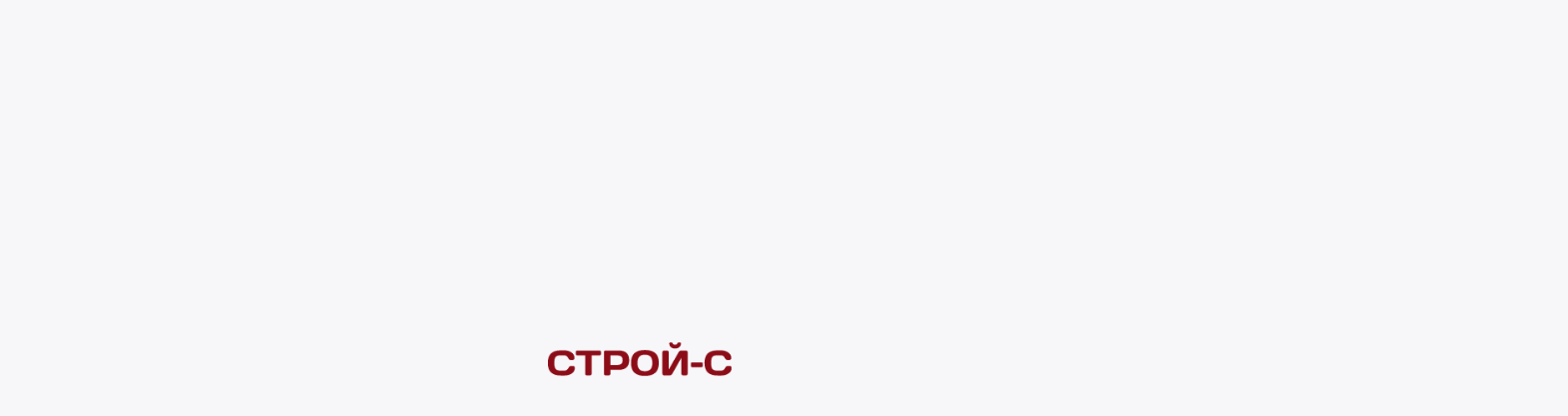

--- FILE ---
content_type: text/html; charset=UTF-8
request_url: https://stroy-s.org/catalog/dymokhody-ferrum/zont-k-d150-nerzh-s-vetrozashchitoy-0-5mm-2-7/
body_size: 102538
content:
    <title>Зонт-К d150 нерж с ветрозащитой (0,5мм) /2 42198И в Саратове – купить в интернет-магазине Строй-С</title>
<meta http-equiv="Content-Type" content="text/html; charset=UTF-8" />
<meta name="robots" content="index, follow" />
<meta name="description" content="Зонт-К d150 нерж с ветрозащитой (0,5мм) /2 42198И заказать по выгодной цене с быстрой доставкой по Саратову и области в интернет-магазине Строй-С" />
<link rel="canonical" href="https://stroy-s.org/catalog/dymokhody-ferrum/zont-k-d150-nerzh-s-vetrozashchitoy-0-5mm-2-7/" />
<script data-skip-moving="true">(function(w, d, n) {var cl = "bx-core";var ht = d.documentElement;var htc = ht ? ht.className : undefined;if (htc === undefined || htc.indexOf(cl) !== -1){return;}var ua = n.userAgent;if (/(iPad;)|(iPhone;)/i.test(ua)){cl += " bx-ios";}else if (/Windows/i.test(ua)){cl += ' bx-win';}else if (/Macintosh/i.test(ua)){cl += " bx-mac";}else if (/Linux/i.test(ua) && !/Android/i.test(ua)){cl += " bx-linux";}else if (/Android/i.test(ua)){cl += " bx-android";}cl += (/(ipad|iphone|android|mobile|touch)/i.test(ua) ? " bx-touch" : " bx-no-touch");cl += w.devicePixelRatio && w.devicePixelRatio >= 2? " bx-retina": " bx-no-retina";if (/AppleWebKit/.test(ua)){cl += " bx-chrome";}else if (/Opera/.test(ua)){cl += " bx-opera";}else if (/Firefox/.test(ua)){cl += " bx-firefox";}ht.className = htc ? htc + " " + cl : cl;})(window, document, navigator);</script>


<link href="/bitrix/js/intranet/intranet-common.min.css?167336473561199" type="text/css"  rel="stylesheet" />
<link href="/bitrix/js/ui/design-tokens/dist/ui.design-tokens.min.css?172538034223463" type="text/css"  rel="stylesheet" />
<link href="/bitrix/js/ui/fonts/opensans/ui.font.opensans.min.css?16733647182320" type="text/css"  rel="stylesheet" />
<link href="/bitrix/js/main/popup/dist/main.popup.bundle.min.css?172984475326589" type="text/css"  rel="stylesheet" />
<link href="/bitrix/js/main/phonenumber/css/phonenumber.min.css?167058266936251" type="text/css"  rel="stylesheet" />
<link href="/bitrix/js/bxmaker/authuserphone/core/dist/index.bundle.css?172543188930438" type="text/css"  rel="stylesheet" />
<link href="/bitrix/js/bxmaker/authuserphone/enter/dist/index.bundle.css?172543188912590" type="text/css"  rel="stylesheet" />
<link href="/bitrix/templates/eshop_bootstrap_v4/components/bitrix/catalog/catalog/bitrix/catalog.element/.default/style.css?17642467295985" type="text/css"  rel="stylesheet" />
<link href="/bitrix/templates/eshop_bootstrap_v4/css/main.css?1769183316170360" type="text/css"  data-template-style="true"  rel="stylesheet" />
<link href="/css/main.css?1765873587182013" type="text/css"  data-template-style="true"  rel="stylesheet" />
<link href="/vendors/fancyBox.css?167342363215659" type="text/css"  data-template-style="true"  rel="stylesheet" />
<link href="/vendors/slick/slick.css?17366806761776" type="text/css"  data-template-style="true"  rel="stylesheet" />
<link href="/vendors/owl/owl.theme.default.css?1693315516276" type="text/css"  data-template-style="true"  rel="stylesheet" />
<link href="/vendors/owl/owl.carousel.min.css?16734236322356" type="text/css"  data-template-style="true"  rel="stylesheet" />
<link href="/js/vendors/swiper/swiper-bundle.min.css?171515050118432" type="text/css"  data-template-style="true"  rel="stylesheet" />
<link href="/vendors/jquery-master/jquery.fias.min.css?1673423632958" type="text/css"  data-template-style="true"  rel="stylesheet" />
<link href="/vendors/nice-select.css?17399604963918" type="text/css"  data-template-style="true"  rel="stylesheet" />
<link href="/css/header/header.css?17409895711437" type="text/css"  data-template-style="true"  rel="stylesheet" />
<link href="/local/components/asap/search.form/templates/.default/style.css?173668067611791" type="text/css"  data-template-style="true"  rel="stylesheet" />
<link href="/local/components/asap/search.input.modal/templates/.default/style.css?17447317772754" type="text/css"  data-template-style="true"  rel="stylesheet" />
<link href="/local/js/asap/searchHeader/dist/searchHeader.bundle.css?175682608620172" type="text/css"  data-template-style="true"  rel="stylesheet" />
<link href="/local/templates/.default/components/bitrix/menu/categoryMenu/style.css?17017877242717" type="text/css"  data-template-style="true"  rel="stylesheet" />
<link href="/local/templates/.default/components/bitrix/form.result.new/video-consultation/style.css?17642467295806" type="text/css"  data-template-style="true"  rel="stylesheet" />
<link href="/bitrix/templates/eshop_bootstrap_v4/components/bitrix/menu/shop_bottom/style.css?173668067564" type="text/css"  data-template-style="true"  rel="stylesheet" />
<link href="/bitrix/templates/eshop_bootstrap_v4/template_styles.css?176856795297" type="text/css"  data-template-style="true"  rel="stylesheet" />
<link href="/local/templates/.default/components/bxmaker/authuserphone.enter/.default/index.css?17140379493166" type="text/css"  data-template-style="true"  rel="stylesheet" />




<script type="extension/settings" data-extension="ui.vue3">{"localizationDebug":false}</script>



<link rel="icon" type="image/x-icon" href="/favicon.svg" style="width: 120px; height:120px" />
<meta name="google-site-verification" content="p0nvyzYDkLWQ0HGtTXhoItgzmvAvOE2EoJNyeyQlR30" />
<script data-skip-moving="true">(function(w, d, n) {var cl = "bx-core";var ht = d.documentElement;var htc = ht ? ht.className : undefined;if (htc === undefined || htc.indexOf(cl) !== -1){return;}var ua = n.userAgent;if (/(iPad;)|(iPhone;)/i.test(ua)){cl += " bx-ios";}else if (/Windows/i.test(ua)){cl += ' bx-win';}else if (/Macintosh/i.test(ua)){cl += " bx-mac";}else if (/Linux/i.test(ua) && !/Android/i.test(ua)){cl += " bx-linux";}else if (/Android/i.test(ua)){cl += " bx-android";}cl += (/(ipad|iphone|android|mobile|touch)/i.test(ua) ? " bx-touch" : " bx-no-touch");cl += w.devicePixelRatio && w.devicePixelRatio >= 2? " bx-retina": " bx-no-retina";if (/AppleWebKit/.test(ua)){cl += " bx-chrome";}else if (/Opera/.test(ua)){cl += " bx-opera";}else if (/Firefox/.test(ua)){cl += " bx-firefox";}ht.className = htc ? htc + " " + cl : cl;})(window, document, navigator);</script>


<link href="/bitrix/js/intranet/intranet-common.min.css?167336473561199" type="text/css"  rel="stylesheet" />
<link href="/bitrix/js/ui/design-tokens/dist/ui.design-tokens.min.css?172538034223463" type="text/css"  rel="stylesheet" />
<link href="/bitrix/js/ui/fonts/opensans/ui.font.opensans.min.css?16733647182320" type="text/css"  rel="stylesheet" />
<link href="/bitrix/js/main/popup/dist/main.popup.bundle.min.css?172984475326589" type="text/css"  rel="stylesheet" />
<link href="/bitrix/js/main/phonenumber/css/phonenumber.min.css?167058266936251" type="text/css"  rel="stylesheet" />
<link href="/bitrix/js/bxmaker/authuserphone/core/dist/index.bundle.css?172543188930438" type="text/css"  rel="stylesheet" />
<link href="/bitrix/js/bxmaker/authuserphone/enter/dist/index.bundle.css?172543188912590" type="text/css"  rel="stylesheet" />
<link href="/bitrix/templates/eshop_bootstrap_v4/components/bitrix/catalog/catalog/bitrix/catalog.element/.default/style.css?17642467295985" type="text/css"  rel="stylesheet" />
<link href="/bitrix/templates/eshop_bootstrap_v4/css/main.css?1769183316170360" type="text/css"  data-template-style="true"  rel="stylesheet" />
<link href="/css/main.css?1765873587182013" type="text/css"  data-template-style="true"  rel="stylesheet" />
<link href="/vendors/fancyBox.css?167342363215659" type="text/css"  data-template-style="true"  rel="stylesheet" />
<link href="/vendors/slick/slick.css?17366806761776" type="text/css"  data-template-style="true"  rel="stylesheet" />
<link href="/vendors/owl/owl.theme.default.css?1693315516276" type="text/css"  data-template-style="true"  rel="stylesheet" />
<link href="/vendors/owl/owl.carousel.min.css?16734236322356" type="text/css"  data-template-style="true"  rel="stylesheet" />
<link href="/js/vendors/swiper/swiper-bundle.min.css?171515050118432" type="text/css"  data-template-style="true"  rel="stylesheet" />
<link href="/vendors/jquery-master/jquery.fias.min.css?1673423632958" type="text/css"  data-template-style="true"  rel="stylesheet" />
<link href="/vendors/nice-select.css?17399604963918" type="text/css"  data-template-style="true"  rel="stylesheet" />
<link href="/css/header/header.css?17409895711437" type="text/css"  data-template-style="true"  rel="stylesheet" />
<link href="/local/components/asap/search.form/templates/.default/style.css?173668067611791" type="text/css"  data-template-style="true"  rel="stylesheet" />
<link href="/local/components/asap/search.input.modal/templates/.default/style.css?17447317772754" type="text/css"  data-template-style="true"  rel="stylesheet" />
<link href="/local/js/asap/searchHeader/dist/searchHeader.bundle.css?175682608620172" type="text/css"  data-template-style="true"  rel="stylesheet" />
<link href="/local/templates/.default/components/bitrix/menu/categoryMenu/style.css?17017877242717" type="text/css"  data-template-style="true"  rel="stylesheet" />
<link href="/local/templates/.default/components/bitrix/form.result.new/video-consultation/style.css?17642467295806" type="text/css"  data-template-style="true"  rel="stylesheet" />
<link href="/bitrix/templates/eshop_bootstrap_v4/components/bitrix/menu/shop_bottom/style.css?173668067564" type="text/css"  data-template-style="true"  rel="stylesheet" />
<link href="/bitrix/templates/eshop_bootstrap_v4/template_styles.css?176856795297" type="text/css"  data-template-style="true"  rel="stylesheet" />
<link href="/local/templates/.default/components/bxmaker/authuserphone.enter/.default/index.css?17140379493166" type="text/css"  data-template-style="true"  rel="stylesheet" />

<div style="width: 100%">
    </div>
<div class="bodyLoading">
   <svg width="177" height="33" viewBox="0 0 177 33" fill="none" xmlns="http://www.w3.org/2000/svg">
       <path d="M154.126 28.7595C152.076 26.7979 151.051 23.7668 151.051 19.6664C151.051 15.5548 152.076 12.5182 154.126 10.5567C156.187 8.58399 159.274 7.59766 163.385 7.59766H167.092C169.608 7.59766 171.83 8.25152 173.758 9.55924C175.698 10.867 176.667 12.6568 176.667 14.9287C176.667 15.5825 176.474 16.0535 176.086 16.3417C175.698 16.6187 175.321 16.7572 174.955 16.7572H172.977C171.957 16.7572 171.165 16.1477 170.6 14.9287C169.78 13.1776 168.417 12.3021 166.51 12.3021H163.551C161.124 12.3021 159.479 12.823 158.614 13.8647C157.75 14.9065 157.318 16.8348 157.318 19.6497C157.318 22.4647 157.75 24.3985 158.614 25.4514C159.479 26.4931 161.124 27.014 163.551 27.014H166.86C168.766 27.014 170.123 26.1385 170.932 24.3875C171.498 23.1573 172.295 22.5422 173.326 22.5422H175.304C175.825 22.5422 176.235 22.7362 176.534 23.1241C176.845 23.512 177 23.9331 177 24.3875C177 26.6593 176.036 28.4492 174.107 29.7569C172.179 31.0535 169.957 31.7018 167.441 31.7018H163.385C159.274 31.7018 156.187 30.721 154.126 28.7595Z" fill="#8C0D18"/>
       <path d="M138.018 22.6752V20.1651C138.018 19.8658 138.112 19.622 138.3 19.4336C138.5 19.2341 138.744 19.1344 139.032 19.1344H148.341C148.629 19.1344 148.867 19.2341 149.056 19.4336C149.255 19.622 149.355 19.8658 149.355 20.1651V22.6752C149.355 22.9744 149.255 23.2238 149.056 23.4233C148.867 23.6117 148.629 23.7059 148.341 23.7059H139.032C138.744 23.7059 138.5 23.6117 138.3 23.4233C138.112 23.2238 138.018 22.9744 138.018 22.6752Z" fill="#8C0D18"/>
       <path d="M110.688 30.0062V9.30988C110.688 8.8555 110.838 8.4787 111.137 8.17948C111.437 7.88026 111.813 7.73064 112.268 7.73064H115.193C115.626 7.73064 115.991 7.88026 116.291 8.17948C116.601 8.4787 116.756 8.84442 116.756 9.27664V25.9168L126.215 9.30988C126.47 8.87767 126.819 8.50641 127.262 8.1961C127.705 7.8858 128.116 7.73064 128.492 7.73064H133.396C133.828 7.73064 134.194 7.8858 134.493 8.1961C134.793 8.50641 134.942 8.87767 134.942 9.30988V30.0062C134.942 30.4384 134.787 30.8097 134.477 31.12C134.167 31.4192 133.795 31.5688 133.363 31.5688H130.437C130.005 31.5688 129.634 31.4192 129.323 31.12C129.024 30.8097 128.875 30.4384 128.875 30.0062V14.5796L120.197 30.0062C119.942 30.4384 119.582 30.8097 119.117 31.12C118.651 31.4192 118.202 31.5688 117.77 31.5688H112.268C111.836 31.5688 111.464 31.4192 111.154 31.12C110.844 30.8097 110.688 30.4384 110.688 30.0062ZM117.238 0.931603C117.238 0.366402 117.543 0.0838013 118.152 0.0838013H119.516C120.059 0.0838013 120.441 0.366402 120.663 0.931603C120.984 1.71845 121.699 2.11188 122.807 2.11188C123.926 2.11188 124.641 1.71845 124.952 0.931603C125.184 0.366402 125.572 0.0838013 126.115 0.0838013H127.478C128.088 0.0838013 128.393 0.366402 128.393 0.931603C128.393 2.44989 127.883 3.65233 126.863 4.53892C125.844 5.42551 124.492 5.8688 122.807 5.8688C121.134 5.8688 119.787 5.42551 118.768 4.53892C117.748 3.65233 117.238 2.44989 117.238 0.931603Z" fill="#8C0D18"/>
       <path d="M103.856 29.1086C101.596 31.0923 98.2708 32.0842 93.8822 32.0842C89.5047 32.0842 86.18 31.0923 83.9081 29.1086C81.6362 27.1137 80.5002 23.9608 80.5002 19.6497C80.5002 15.3387 81.6362 12.1913 83.9081 10.2076C86.18 8.22381 89.5047 7.23193 93.8822 7.23193C98.2708 7.23193 101.596 8.22381 103.856 10.2076C106.128 12.1913 107.264 15.3387 107.264 19.6497C107.264 23.9608 106.128 27.1137 103.856 29.1086ZM99.3181 13.7151C98.1988 12.3852 96.3868 11.7203 93.8822 11.7203C91.3887 11.7203 89.5767 12.3852 88.4463 13.7151C87.327 15.045 86.7673 17.0288 86.7673 19.6664C86.7673 22.2929 87.327 24.2711 88.4463 25.601C89.5767 26.9198 91.3887 27.5792 93.8822 27.5792C96.3868 27.5792 98.1988 26.9198 99.3181 25.601C100.437 24.2711 100.997 22.2929 100.997 19.6664C100.997 17.0288 100.437 15.045 99.3181 13.7151Z" fill="#8C0D18"/>
       <path d="M54.501 30.0062V9.30989C54.501 8.87768 54.6506 8.50642 54.9498 8.19611C55.249 7.88581 55.6148 7.73065 56.047 7.73065H68.7308C75.4356 7.73065 78.788 10.8226 78.788 17.0066C78.788 23.1795 75.4356 26.2659 68.7308 26.2659H60.7681V30.0062C60.7681 30.4384 60.6129 30.8097 60.3026 31.12C60.0034 31.4192 59.6377 31.5689 59.2054 31.5689H56.0802C55.648 31.5689 55.2767 31.4192 54.9664 31.12C54.6561 30.8097 54.501 30.4384 54.501 30.0062ZM60.7681 21.5615H66.8357C68.6975 21.5615 70.1105 21.2512 71.0747 20.6305C72.0388 19.9988 72.5209 18.7909 72.5209 17.0066C72.5209 15.2113 72.0388 14.0033 71.0747 13.3827C70.1105 12.751 68.6975 12.4351 66.8357 12.4351H60.7681V21.5615Z" fill="#8C0D18"/>
       <path d="M27.5208 10.8725V9.30989C27.5208 8.85551 27.6704 8.47871 27.9696 8.17949C28.2688 7.88026 28.6456 7.73065 29.1 7.73065H50.1953C50.6497 7.73065 51.0265 7.88026 51.3257 8.17949C51.6249 8.47871 51.7745 8.85551 51.7745 9.30989V10.8725C51.7745 11.3269 51.6249 11.7037 51.3257 12.0029C51.0265 12.2911 50.6497 12.4351 50.1953 12.4351H42.7812V30.0395C42.7812 30.4717 42.626 30.8374 42.3157 31.1366C42.0165 31.4248 41.6508 31.5689 41.2186 31.5689H38.0767C37.6445 31.5689 37.2732 31.4248 36.9629 31.1366C36.6637 30.8374 36.5141 30.4717 36.5141 30.0395V12.4351H29.1C28.6456 12.4351 28.2688 12.2911 27.9696 12.0029C27.6704 11.7037 27.5208 11.3269 27.5208 10.8725Z" fill="#8C0D18"/>
       <path d="M3.78239 28.7595C1.73215 26.7979 0.707031 23.7668 0.707031 19.6664C0.707031 15.5548 1.73215 12.5182 3.78239 10.5567C5.84371 8.58399 8.93016 7.59766 13.0417 7.59766H16.7488C19.2645 7.59766 21.4865 8.25152 23.4148 9.55924C25.3542 10.867 26.324 12.6568 26.324 14.9287C26.324 15.5825 26.13 16.0535 25.7421 16.3417C25.3542 16.6187 24.9774 16.7572 24.6117 16.7572H22.6335C21.6139 16.7572 20.8216 16.1477 20.2564 14.9287C19.4363 13.1776 18.0731 12.3021 16.167 12.3021H13.208C10.7809 12.3021 9.13518 12.823 8.27076 13.8647C7.40633 14.9065 6.97412 16.8348 6.97412 19.6497C6.97412 22.4647 7.40633 24.3985 8.27076 25.4514C9.13518 26.4931 10.7809 27.014 13.208 27.014H16.516C18.4222 27.014 19.7798 26.1385 20.5888 24.3875C21.154 23.1573 21.952 22.5422 22.9826 22.5422H24.9608C25.4817 22.5422 25.8917 22.7362 26.191 23.1241C26.5013 23.512 26.6564 23.9331 26.6564 24.3875C26.6564 26.6593 25.6923 28.4492 23.7639 29.7569C21.8356 31.0535 19.6136 31.7018 17.0979 31.7018H13.0417C8.93016 31.7018 5.84371 30.721 3.78239 28.7595Z" fill="#8C0D18"/>
   </svg>
</div>
<style>
    .bodyLoading{
        z-index: 1000;
        display: -webkit-box;
        display: -ms-flexbox;
        display: flex;
        position: fixed;
        top: 0;
        left: 0;
        width: 100vw;
        height: 100vh;
        -webkit-box-pack: center;
            -ms-flex-pack: center;
                justify-content: center;
        -webkit-box-align: center;
            -ms-flex-align: center;
                align-items: center;
        background: #F7F7F9;
    }

    .bodyLoading svg{
        -webkit-animation: scale-up-center 2s ease-in-out infinite alternate-reverse both;
        animation: scale-up-center 2s ease-in-out infinite alternate-reverse both;
    }

    @-webkit-keyframes scale-up-center {
        0% {
            -webkit-transform: scale(1.25);
                    transform: scale(1.25);
        }
        100% {
            -webkit-transform: scale(1);
                    transform: scale(1);
        }
    }
    @keyframes scale-up-center {
        0% {
            -webkit-transform: scale(1.25);
                    transform: scale(1.25);
        }
        100% {
            -webkit-transform: scale(1);
                    transform: scale(1);
        }
    }
</style>


<div class="popupAddedToCard">
</div>

<nav class="nav flexbox header-m">
    <div class="catalog-modal">
        <div class="nav__subMenu">
            <div class="new-nav__left">
                                <div class="new-nav__container-link">
                <a href="/catalog/tovary-dlya-bani-i-khamama/" class="new-nav__categories" data-index="78873">
                    ТОВАРЫ ДЛЯ БАНИ И ХАМАМА                </a>
                <svg class="arrow-svg" xmlns="http://www.w3.org/2000/svg" width="24" height="24" viewBox="0 0 24 24" fill="none">
                    <path d="M10 16L14 12L10 8" stroke="#9B9B9C" stroke-width="1.5" stroke-linecap="round" stroke-linejoin="round" />
                </svg>
            </div>
                                        <div class="new-nav__container-link">
                <a href="/catalog/PROMO_SEASONS_NEW/" class="new-nav__categories" data-index="80315">
                    СЕЗОННЫЕ ПРЕДЛОЖЕНИЯ                </a>
                <svg class="arrow-svg" xmlns="http://www.w3.org/2000/svg" width="24" height="24" viewBox="0 0 24 24" fill="none">
                    <path d="M10 16L14 12L10 8" stroke="#9B9B9C" stroke-width="1.5" stroke-linecap="round" stroke-linejoin="round" />
                </svg>
            </div>
                                        <div class="new-nav__container-link">
                <a href="/catalog/basseyny_i_aksessuary/" class="new-nav__categories" data-index="78931">
                    БАССЕЙНЫ И АКСЕССУАРЫ                </a>
                <svg class="arrow-svg" xmlns="http://www.w3.org/2000/svg" width="24" height="24" viewBox="0 0 24 24" fill="none">
                    <path d="M10 16L14 12L10 8" stroke="#9B9B9C" stroke-width="1.5" stroke-linecap="round" stroke-linejoin="round" />
                </svg>
            </div>
                                        <div class="new-nav__container-link">
                <a href="/catalog/bytovaya-tekhnika/" class="new-nav__categories" data-index="78936">
                    БЫТОВАЯ ТЕХНИКА                </a>
                <svg class="arrow-svg" xmlns="http://www.w3.org/2000/svg" width="24" height="24" viewBox="0 0 24 24" fill="none">
                    <path d="M10 16L14 12L10 8" stroke="#9B9B9C" stroke-width="1.5" stroke-linecap="round" stroke-linejoin="round" />
                </svg>
            </div>
                                        <div class="new-nav__container-link">
                <a href="/catalog/vse-dlya-doma/" class="new-nav__categories" data-index="78951">
                    ВСЕ ДЛЯ ДОМА                </a>
                <svg class="arrow-svg" xmlns="http://www.w3.org/2000/svg" width="24" height="24" viewBox="0 0 24 24" fill="none">
                    <path d="M10 16L14 12L10 8" stroke="#9B9B9C" stroke-width="1.5" stroke-linecap="round" stroke-linejoin="round" />
                </svg>
            </div>
                                        <div class="new-nav__container-link">
                <a href="/catalog/dekorativnoe_osveshchenie/" class="new-nav__categories" data-index="79038">
                    ДЕКОРАТИВНОЕ ОСВЕЩЕНИЕ                </a>
                <svg class="arrow-svg" xmlns="http://www.w3.org/2000/svg" width="24" height="24" viewBox="0 0 24 24" fill="none">
                    <path d="M10 16L14 12L10 8" stroke="#9B9B9C" stroke-width="1.5" stroke-linecap="round" stroke-linejoin="round" />
                </svg>
            </div>
                                        <div class="new-nav__container-link">
                <a href="/catalog/instrumenty/" class="new-nav__categories" data-index="79050">
                    ИНСТРУМЕНТЫ                </a>
                <svg class="arrow-svg" xmlns="http://www.w3.org/2000/svg" width="24" height="24" viewBox="0 0 24 24" fill="none">
                    <path d="M10 16L14 12L10 8" stroke="#9B9B9C" stroke-width="1.5" stroke-linecap="round" stroke-linejoin="round" />
                </svg>
            </div>
                                        <div class="new-nav__container-link">
                <a href="/catalog/kozhgalantereya/" class="new-nav__categories" data-index="79246">
                    КОЖГАЛАНТЕРЕЯ                </a>
                <svg class="arrow-svg" xmlns="http://www.w3.org/2000/svg" width="24" height="24" viewBox="0 0 24 24" fill="none">
                    <path d="M10 16L14 12L10 8" stroke="#9B9B9C" stroke-width="1.5" stroke-linecap="round" stroke-linejoin="round" />
                </svg>
            </div>
                                        <div class="new-nav__container-link">
                <a href="/catalog/krepezh/" class="new-nav__categories" data-index="79261">
                    КРЕПЕЖ                </a>
                <svg class="arrow-svg" xmlns="http://www.w3.org/2000/svg" width="24" height="24" viewBox="0 0 24 24" fill="none">
                    <path d="M10 16L14 12L10 8" stroke="#9B9B9C" stroke-width="1.5" stroke-linecap="round" stroke-linejoin="round" />
                </svg>
            </div>
                                        <div class="new-nav__container-link">
                <a href="/catalog/lakokrasochnaya_produktsiya/" class="new-nav__categories" data-index="79298">
                    ЛАКОКРАСОЧНАЯ ПРОДУКЦИЯ                </a>
                <svg class="arrow-svg" xmlns="http://www.w3.org/2000/svg" width="24" height="24" viewBox="0 0 24 24" fill="none">
                    <path d="M10 16L14 12L10 8" stroke="#9B9B9C" stroke-width="1.5" stroke-linecap="round" stroke-linejoin="round" />
                </svg>
            </div>
                                        <div class="new-nav__container-link">
                <a href="/catalog/snegouborochnyy_inventar/" class="new-nav__categories" data-index="79917">
                    СНЕГОУБОРОЧНЫЙ ИНВЕНТАРЬ                </a>
                <svg class="arrow-svg" xmlns="http://www.w3.org/2000/svg" width="24" height="24" viewBox="0 0 24 24" fill="none">
                    <path d="M10 16L14 12L10 8" stroke="#9B9B9C" stroke-width="1.5" stroke-linecap="round" stroke-linejoin="round" />
                </svg>
            </div>
                                        <div class="new-nav__container-link">
                <a href="/catalog/napolnye-pokrytiya/" class="new-nav__categories" data-index="79326">
                    НАПОЛЬНЫЕ ПОКРЫТИЯ                </a>
                <svg class="arrow-svg" xmlns="http://www.w3.org/2000/svg" width="24" height="24" viewBox="0 0 24 24" fill="none">
                    <path d="M10 16L14 12L10 8" stroke="#9B9B9C" stroke-width="1.5" stroke-linecap="round" stroke-linejoin="round" />
                </svg>
            </div>
                                        <div class="new-nav__container-link">
                <a href="/catalog/otdykh-i-piknik/" class="new-nav__categories" data-index="79340">
                    ОТДЫХ И ПИКНИК                </a>
                <svg class="arrow-svg" xmlns="http://www.w3.org/2000/svg" width="24" height="24" viewBox="0 0 24 24" fill="none">
                    <path d="M10 16L14 12L10 8" stroke="#9B9B9C" stroke-width="1.5" stroke-linecap="round" stroke-linejoin="round" />
                </svg>
            </div>
                                        <div class="new-nav__container-link">
                <a href="/catalog/novogodnie-tovary/" class="new-nav__categories" data-index="79716">
                    НОВОГОДНИЕ ТОВАРЫ                </a>
                <svg class="arrow-svg" xmlns="http://www.w3.org/2000/svg" width="24" height="24" viewBox="0 0 24 24" fill="none">
                    <path d="M10 16L14 12L10 8" stroke="#9B9B9C" stroke-width="1.5" stroke-linecap="round" stroke-linejoin="round" />
                </svg>
            </div>
                                        <div class="new-nav__container-link">
                <a href="/catalog/otopitelnoe_oborudovanie_/" class="new-nav__categories" data-index="79374">
                    ОТОПИТЕЛЬНОЕ ОБОРУДОВАНИЕ                 </a>
                <svg class="arrow-svg" xmlns="http://www.w3.org/2000/svg" width="24" height="24" viewBox="0 0 24 24" fill="none">
                    <path d="M10 16L14 12L10 8" stroke="#9B9B9C" stroke-width="1.5" stroke-linecap="round" stroke-linejoin="round" />
                </svg>
            </div>
                                        <div class="new-nav__container-link">
                <a href="/catalog/pechi-i-kaminy/" class="new-nav__categories" data-index="79379">
                    ПЕЧИ И КАМИНЫ                </a>
                <svg class="arrow-svg" xmlns="http://www.w3.org/2000/svg" width="24" height="24" viewBox="0 0 24 24" fill="none">
                    <path d="M10 16L14 12L10 8" stroke="#9B9B9C" stroke-width="1.5" stroke-linecap="round" stroke-linejoin="round" />
                </svg>
            </div>
                                        <div class="new-nav__container-link">
                <a href="/catalog/plitka_mozaika_i_dekorativnyy_kamen_/" class="new-nav__categories" data-index="79383">
                    ПЛИТКА, МОЗАИКА И ДЕКОРАТИВНЫЙ КАМЕНЬ                 </a>
                <svg class="arrow-svg" xmlns="http://www.w3.org/2000/svg" width="24" height="24" viewBox="0 0 24 24" fill="none">
                    <path d="M10 16L14 12L10 8" stroke="#9B9B9C" stroke-width="1.5" stroke-linecap="round" stroke-linejoin="round" />
                </svg>
            </div>
                                        <div class="new-nav__container-link">
                <a href="/catalog/sad-ogorod/" class="new-nav__categories" data-index="79388">
                    САД-ОГОРОД                </a>
                <svg class="arrow-svg" xmlns="http://www.w3.org/2000/svg" width="24" height="24" viewBox="0 0 24 24" fill="none">
                    <path d="M10 16L14 12L10 8" stroke="#9B9B9C" stroke-width="1.5" stroke-linecap="round" stroke-linejoin="round" />
                </svg>
            </div>
                                        <div class="new-nav__container-link">
                <a href="/catalog/santekhnika/" class="new-nav__categories" data-index="79470">
                    САНТЕХНИКА                </a>
                <svg class="arrow-svg" xmlns="http://www.w3.org/2000/svg" width="24" height="24" viewBox="0 0 24 24" fill="none">
                    <path d="M10 16L14 12L10 8" stroke="#9B9B9C" stroke-width="1.5" stroke-linecap="round" stroke-linejoin="round" />
                </svg>
            </div>
                                        <div class="new-nav__container-link">
                <a href="/catalog/skobyanye-izdeliya/" class="new-nav__categories" data-index="79525">
                    СКОБЯНЫЕ ИЗДЕЛИЯ                </a>
                <svg class="arrow-svg" xmlns="http://www.w3.org/2000/svg" width="24" height="24" viewBox="0 0 24 24" fill="none">
                    <path d="M10 16L14 12L10 8" stroke="#9B9B9C" stroke-width="1.5" stroke-linecap="round" stroke-linejoin="round" />
                </svg>
            </div>
                                        <div class="new-nav__container-link">
                <a href="/catalog/stroitelnye-materialy/" class="new-nav__categories" data-index="79536">
                    СТРОИТЕЛЬНЫЕ МАТЕРИАЛЫ                </a>
                <svg class="arrow-svg" xmlns="http://www.w3.org/2000/svg" width="24" height="24" viewBox="0 0 24 24" fill="none">
                    <path d="M10 16L14 12L10 8" stroke="#9B9B9C" stroke-width="1.5" stroke-linecap="round" stroke-linejoin="round" />
                </svg>
            </div>
                                        <div class="new-nav__container-link">
                <a href="/catalog/elektrika/" class="new-nav__categories" data-index="79594">
                    ЭЛЕКТРИКА                </a>
                <svg class="arrow-svg" xmlns="http://www.w3.org/2000/svg" width="24" height="24" viewBox="0 0 24 24" fill="none">
                    <path d="M10 16L14 12L10 8" stroke="#9B9B9C" stroke-width="1.5" stroke-linecap="round" stroke-linejoin="round" />
                </svg>
            </div>
            </div>


<div class="new-nav__right">
            <div class="new-nav__right--categoriya" data-index="78873">
            <div class="categorya__header-container">
                <div class="new-nav__title font__h2">
                    ТОВАРЫ ДЛЯ БАНИ И ХАМАМА                </div>
                <span class="categoriya__quantity">3115 товаров</span>
            </div>
            <div class="new-minicategories__container">
                                    <div class="new-categories__item">
                                                                                <a href="/catalog/kamni-dlya-bani/">
                                <p class="categories__nav-second">
                                    КАМНИ ДЛЯ БАНИ                                </p>
                            </a>
                                                                                                            <a href="/catalog/kupeli-dlya-bani/">
                                <p class="categories__nav-second">
                                    КУПЕЛИ ДЛЯ БАНИ                                </p>
                            </a>
                                                                                                            <a href="/catalog/pechi_dlya_bani_/">
                                <p class="categories__nav-second">
                                    ПЕЧИ ДЛЯ БАНИ                                 </p>
                            </a>
                                                            <div class="new-minicategories__item">
                                                                                                                                                        <a href="/catalog/pechi-drovyanye-dlya-bani/" >
                                            <p class="categories__nav-third">
                                                ПЕЧИ ДРОВЯНЫЕ ДЛЯ БАНИ                                            </p>
                                        </a>
                                                                                                                                                            <a href="/catalog/komplektuyushchie_dlya_bannykh_pechey/" >
                                            <p class="categories__nav-third">
                                                КОМПЛЕКТУЮЩИЕ ДЛЯ БАННЫХ ПЕЧЕЙ                                            </p>
                                        </a>
                                                                                                                                                            <a href="/catalog/pechi-elektricheskie-dlya-bani/" >
                                            <p class="categories__nav-third">
                                                ПЕЧИ ЭЛЕКТРИЧЕСКИЕ ДЛЯ БАНИ                                            </p>
                                        </a>
                                                                                                                                                            <a href="/catalog/sredstvo-dlya-chistki-dymokhoda/" >
                                            <p class="categories__nav-third">
                                                СРЕДСТВО ДЛЯ ЧИСТКИ ДЫМОХОДА                                            </p>
                                        </a>
                                                                                                                                                </div>
                                                                        </div>
                                    <div class="new-categories__item">
                                                                                <a href="/catalog/pogonazhnye_izdeliya_/">
                                <p class="categories__nav-second">
                                    ПОГОНАЖНЫЕ ИЗДЕЛИЯ                                 </p>
                            </a>
                                                            <div class="new-minicategories__item">
                                                                                                                                                        <a href="/catalog/vagonka/" >
                                            <p class="categories__nav-third">
                                                ВАГОНКА                                            </p>
                                        </a>
                                                                                                                                                            <a href="/catalog/galtel/" >
                                            <p class="categories__nav-third">
                                                ГАЛТЕЛЬ                                            </p>
                                        </a>
                                                                                                                                                            <a href="/catalog/zaglushka_gribok_derevyannyy/" >
                                            <p class="categories__nav-third">
                                                ЗАГЛУШКА ГРИБОК ДЕРЕВЯННЫЙ                                            </p>
                                        </a>
                                                                                                                                                            <a href="/catalog/imitatsiya_brusa/" >
                                            <p class="categories__nav-third">
                                                ИМИТАЦИЯ БРУСА                                            </p>
                                        </a>
                                                                                                                                                            <a href="/catalog/nakladka/" >
                                            <p class="categories__nav-third">
                                                НАКЛАДКА                                            </p>
                                        </a>
                                                                                                                                                            <a href="/catalog/nalichnik/" >
                                            <p class="categories__nav-third">
                                                НАЛИЧНИК                                            </p>
                                        </a>
                                                                                                                                                            <a href="/catalog/plintus/" data-hidden="true">
                                            <p class="categories__nav-third">
                                                ПЛИНТУС                                            </p>
                                        </a>
                                                                                                                                                            <a href="/catalog/polok/" data-hidden="true">
                                            <p class="categories__nav-third">
                                                ПОЛОК                                            </p>
                                        </a>
                                                                                                                                                            <a href="/catalog/ugolok/" data-hidden="true">
                                            <p class="categories__nav-third">
                                                УГОЛОК                                            </p>
                                        </a>
                                                                                                                                                        <button class="btn btn-s btn-white new-minicategories__button-more font__body--14--regular" data-expanded="false">
                                            <span class="new-minicategories__button-more-text">Еще</span>
                                            <div class="new-minicategories__button-more-icon">
                                                <svg xmlns="http://www.w3.org/2000/svg" width="24" height="24" viewBox="0 0 24 24" fill="none">
                                                    <path d="M8 10L12 14L16 10" stroke="#9B9B9C" stroke-width="1.5" stroke-linecap="round" stroke-linejoin="round" />
                                                </svg>
                                            </div>
                                        </button>
                                                                    </div>
                                                                                                            <a href="/catalog/oborudovanie-dlya-khamam/">
                                <p class="categories__nav-second">
                                    ОБОРУДОВАНИЕ ДЛЯ ХАМАМ                                </p>
                            </a>
                                                            <div class="new-minicategories__item">
                                                                                                                                                        <a href="/catalog/montazhnye-izdeliya-dlya-bani/" >
                                            <p class="categories__nav-third">
                                                МОНТАЖНЫЕ ИЗДЕЛИЯ ДЛЯ БАНИ                                            </p>
                                        </a>
                                                                                                                                                            <a href="/catalog/aromatizatory-dlya-khamama/" >
                                            <p class="categories__nav-third">
                                                АРОМАТИЗАТОРЫ ДЛЯ ХАМАМА                                            </p>
                                        </a>
                                                                                                                                                            <a href="/catalog/komplektuyushchie_dlya_parogeneratorov/" >
                                            <p class="categories__nav-third">
                                                КОМПЛЕКТУЮЩИЕ ДЛЯ ПАРОГЕНЕРАТОРОВ                                            </p>
                                        </a>
                                                                                                                                                            <a href="/catalog/parogeneratory-dlya-khamama/" >
                                            <p class="categories__nav-third">
                                                ПАРОГЕНЕРАТОРЫ ДЛЯ ХАМАМА                                            </p>
                                        </a>
                                                                                                                                                </div>
                                                                                                            <a href="/catalog/bondarnye-izdeliya-i-aksessuary/">
                                <p class="categories__nav-second">
                                    БОНДАРНЫЕ ИЗДЕЛИЯ И АКСЕССУАРЫ                                </p>
                            </a>
                                                            <div class="new-minicategories__item">
                                                                                                                                                        <a href="/catalog/bannye-massazhery/" >
                                            <p class="categories__nav-third">
                                                БАННЫЕ МАССАЖЕРЫ                                            </p>
                                        </a>
                                                                                                                                                            <a href="/catalog/gubki-i-mochalki-dlya-bani/" >
                                            <p class="categories__nav-third">
                                                ГУБКИ И МОЧАЛКИ ДЛЯ БАНИ                                            </p>
                                        </a>
                                                                                                                                                            <a href="/catalog/zerkala-dlya-bani/" >
                                            <p class="categories__nav-third">
                                                ЗЕРКАЛА ДЛЯ БАНИ                                            </p>
                                        </a>
                                                                                                                                                            <a href="/catalog/odezhda-dlya-bani/" >
                                            <p class="categories__nav-third">
                                                ОДЕЖДА ДЛЯ БАНИ                                            </p>
                                        </a>
                                                                                                                                                            <a href="/catalog/podarochnye-nabory-dlya-bani/" >
                                            <p class="categories__nav-third">
                                                ПОДАРОЧНЫЕ НАБОРЫ                                            </p>
                                        </a>
                                                                                                                                                            <a href="/catalog/podgolovniki-dlya-bani/" >
                                            <p class="categories__nav-third">
                                                ПОДГОЛОВНИКИ ДЛЯ БАНИ                                            </p>
                                        </a>
                                                                                                                                                            <a href="/catalog/polotentsa_bannye/" data-hidden="true">
                                            <p class="categories__nav-third">
                                                ПОЛОТЕНЦА БАННЫЕ                                            </p>
                                        </a>
                                                                                                                                                            <a href="/catalog/rascheski/" data-hidden="true">
                                            <p class="categories__nav-third">
                                                РАСЧЕСКИ                                            </p>
                                        </a>
                                                                                                                                                            <a href="/catalog/tablichki-dlya-bani/" data-hidden="true">
                                            <p class="categories__nav-third">
                                                ТАБЛИЧКИ ДЛЯ БАНИ                                            </p>
                                        </a>
                                                                                                                                                            <a href="/catalog/chasy-dlya-bani/" data-hidden="true">
                                            <p class="categories__nav-third">
                                                ЧАСЫ ДЛЯ БАНИ                                            </p>
                                        </a>
                                                                                                                                                            <a href="/catalog/abazhury-dlya-bani/" data-hidden="true">
                                            <p class="categories__nav-third">
                                                АБАЖУРЫ ДЛЯ БАНИ                                            </p>
                                        </a>
                                                                                                                                                            <a href="/catalog/aromatizatory-i-masla/" data-hidden="true">
                                            <p class="categories__nav-third">
                                                АРОМАТИЗАТОРЫ И МАСЛА                                            </p>
                                        </a>
                                                                                                                                                            <a href="/catalog/bondarnye-izdeliya/" data-hidden="true">
                                            <p class="categories__nav-third">
                                                БОНДАРНЫЕ ИЗДЕЛИЯ                                            </p>
                                        </a>
                                                                                                                                                            <a href="/catalog/veniki-dlya-bani/" data-hidden="true">
                                            <p class="categories__nav-third">
                                                ВЕНИКИ ДЛЯ БАНИ                                            </p>
                                        </a>
                                                                                                                                                            <a href="/catalog/veshalki_dlya_bani_/" data-hidden="true">
                                            <p class="categories__nav-third">
                                                ВЕШАЛКИ ДЛЯ БАНИ                                             </p>
                                        </a>
                                                                                                                                                            <a href="/catalog/klapany-i-zaglushki-dlya-bani/" data-hidden="true">
                                            <p class="categories__nav-third">
                                                КЛАПАНЫ И ЗАГЛУШКИ ДЛЯ БАНИ                                            </p>
                                        </a>
                                                                                                                                                            <a href="/catalog/kovriki-dlya-bani/" data-hidden="true">
                                            <p class="categories__nav-third">
                                                КОВРИКИ ДЛЯ БАНИ                                            </p>
                                        </a>
                                                                                                                                                            <a href="/catalog/polki_dlya_bani_/" data-hidden="true">
                                            <p class="categories__nav-third">
                                                ПОЛКИ ДЛЯ БАНИ                                             </p>
                                        </a>
                                                                                                                                                            <a href="/catalog/slani-i-reshetki-dlya-bani/" data-hidden="true">
                                            <p class="categories__nav-third">
                                                СЛАНИ И РЕШЕТКИ ДЛЯ БАНИ                                            </p>
                                        </a>
                                                                                                                                                            <a href="/catalog/termometry-i-gigrometry-dlya-bani/" data-hidden="true">
                                            <p class="categories__nav-third">
                                                ТЕРМОМЕТРЫ И ГИГРОМЕТРЫ ДЛЯ БАНИ                                            </p>
                                        </a>
                                                                                                                                                            <a href="/catalog/odezhda_dlya_bani/" data-hidden="true">
                                            <p class="categories__nav-third">
                                                ОДЕЖДА ДЛЯ БАНИ                                            </p>
                                        </a>
                                                                                                                                                            <a href="/catalog/vedra_dlya_bani/" data-hidden="true">
                                            <p class="categories__nav-third">
                                                ВЕДРА ДЛЯ БАНИ                                            </p>
                                        </a>
                                                                                                                                                            <a href="/catalog/derevyannye_bochki_dlya_bani/" data-hidden="true">
                                            <p class="categories__nav-third">
                                                ДЕРЕВЯННЫЕ БОЧКИ ДЛЯ БАНИ                                            </p>
                                        </a>
                                                                                                                                                            <a href="/catalog/zaparniki_dlya_bani/" data-hidden="true">
                                            <p class="categories__nav-third">
                                                ЗАПАРНИКИ ДЛЯ БАНИ                                            </p>
                                        </a>
                                                                                                                                                            <a href="/catalog/kovshi_dlya_bani_/" data-hidden="true">
                                            <p class="categories__nav-third">
                                                КОВШИ ДЛЯ БАНИ                                             </p>
                                        </a>
                                                                                                                                                            <a href="/catalog/kruzhki_derevyannye_/" data-hidden="true">
                                            <p class="categories__nav-third">
                                                КРУЖКИ ДЕРЕВЯННЫЕ                                             </p>
                                        </a>
                                                                                                                                                            <a href="/catalog/oblivnye_ustroystva_/" data-hidden="true">
                                            <p class="categories__nav-third">
                                                ОБЛИВНЫЕ УСТРОЙСТВА                                             </p>
                                        </a>
                                                                                                                                                            <a href="/catalog/cherpaki_dlya_bani/" data-hidden="true">
                                            <p class="categories__nav-third">
                                                ЧЕРПАКИ ДЛЯ БАНИ                                            </p>
                                        </a>
                                                                                                                                                        <button class="btn btn-s btn-white new-minicategories__button-more font__body--14--regular" data-expanded="false">
                                            <span class="new-minicategories__button-more-text">Еще</span>
                                            <div class="new-minicategories__button-more-icon">
                                                <svg xmlns="http://www.w3.org/2000/svg" width="24" height="24" viewBox="0 0 24 24" fill="none">
                                                    <path d="M8 10L12 14L16 10" stroke="#9B9B9C" stroke-width="1.5" stroke-linecap="round" stroke-linejoin="round" />
                                                </svg>
                                            </div>
                                        </button>
                                                                    </div>
                                                                        </div>
                                    <div class="new-categories__item">
                                                                                <a href="/catalog/derevyannaya_mebel_dlya_bani_/">
                                <p class="categories__nav-second">
                                    ДЕРЕВЯННАЯ МЕБЕЛЬ ДЛЯ БАНИ                                 </p>
                            </a>
                                                            <div class="new-minicategories__item">
                                                                                                                                                        <a href="/catalog/skami_dlya_bani_/" >
                                            <p class="categories__nav-third">
                                                СКАМЬИ ДЛЯ БАНИ                                             </p>
                                        </a>
                                                                                                                                                            <a href="/catalog/stellazhi_dlya_bani_/" >
                                            <p class="categories__nav-third">
                                                СТЕЛЛАЖИ ДЛЯ БАНИ                                             </p>
                                        </a>
                                                                                                                                                            <a href="/catalog/stoly_dlya_bani_/" >
                                            <p class="categories__nav-third">
                                                СТОЛЫ ДЛЯ БАНИ                                             </p>
                                        </a>
                                                                                                                                                            <a href="/catalog/stulya_dlya_bani_/" >
                                            <p class="categories__nav-third">
                                                СТУЛЬЯ ДЛЯ БАНИ                                             </p>
                                        </a>
                                                                                                                                                            <a href="/catalog/derevyannye_shezlongi_/" >
                                            <p class="categories__nav-third">
                                                ДЕРЕВЯННЫЕ ШЕЗЛОНГИ                                             </p>
                                        </a>
                                                                                                                                                </div>
                                                                                                            <a href="/catalog/dveri_bannye_/">
                                <p class="categories__nav-second">
                                    ДВЕРИ БАННЫЕ И КОМПЛЕКТУЮЩИЕ                                 </p>
                            </a>
                                                            <div class="new-minicategories__item">
                                                                                                                                                        <a href="/catalog/dveri-bannye/" >
                                            <p class="categories__nav-third">
                                                ДВЕРИ БАННЫЕ                                            </p>
                                        </a>
                                                                                                                                                            <a href="/catalog/komplektuyushchie_dlya_bannykh_dverey_/" >
                                            <p class="categories__nav-third">
                                                КОМПЛЕКТУЮЩИЕ ДЛЯ БАННЫХ ДВЕРЕЙ                                             </p>
                                        </a>
                                                                                                                                                            <a href="/catalog/derevyannye_dveri_dlya_bani_/" >
                                            <p class="categories__nav-third">
                                                ДЕРЕВЯННЫЕ ДВЕРИ ДЛЯ БАНИ                                             </p>
                                        </a>
                                                                                                                                                            <a href="/catalog/steklyannye_dveri_dlya_bani/" >
                                            <p class="categories__nav-third">
                                                СТЕКЛЯННЫЕ ДВЕРИ ДЛЯ БАНИ                                            </p>
                                        </a>
                                                                                                                                                </div>
                                                                        </div>
                            </div>
        </div>
            <div class="new-nav__right--categoriya" data-index="80315">
            <div class="categorya__header-container">
                <div class="new-nav__title font__h2">
                    СЕЗОННЫЕ ПРЕДЛОЖЕНИЯ                </div>
                <span class="categoriya__quantity">1801 товар</span>
            </div>
            <div class="new-minicategories__container">
                                    <div class="new-categories__item">
                                                                                <a href="/catalog/obogrev_na_lyuboy_vkus_promo/">
                                <p class="categories__nav-second">
                                    ОБОГРЕВ НА ЛЮБОЙ ВКУС                                </p>
                            </a>
                                                                                                            <a href="/catalog/teplo_v_kazhdom_dome_promo/">
                                <p class="categories__nav-second">
                                    ТЕПЛО В КАЖДОМ ДОМЕ                                </p>
                            </a>
                                                                                                            <a href="/catalog/inventar_dlya_zimy_promo/">
                                <p class="categories__nav-second">
                                    ИНВЕНТАРЬ ДЛЯ ЗИМЫ                                </p>
                            </a>
                                                                        </div>
                                    <div class="new-categories__item">
                                                                                <a href="/catalog/snegouborshchiki_effektivno_i_bystro_promo/">
                                <p class="categories__nav-second">
                                    СНЕГОУБОРЩИКИ: ЭФФЕКТИВНО И БЫСТРО                                </p>
                            </a>
                                                                                                            <a href="/catalog/pechi_i_kaminy_teplo_po_nastoyashchemu_promo/">
                                <p class="categories__nav-second">
                                    ПЕЧИ И КАМИНЫ — ТЕПЛО ПО-НАСТОЯЩЕМУ                                </p>
                            </a>
                                                                                                            <a href="/catalog/novyy_god_vremya_chudes_promo/">
                                <p class="categories__nav-second">
                                    НОВЫЙ ГОД - ВРЕМЯ ЧУДЕС                                </p>
                            </a>
                                                                        </div>
                                    <div class="new-categories__item">
                                                                                <a href="/catalog/maslenitsa_v_kazhdom_predmete_promo/">
                                <p class="categories__nav-second">
                                    МАСЛЕНИЦА В КАЖДОМ ПРЕДМЕТЕ                                </p>
                            </a>
                                                                        </div>
                            </div>
        </div>
            <div class="new-nav__right--categoriya" data-index="78931">
            <div class="categorya__header-container">
                <div class="new-nav__title font__h2">
                    БАССЕЙНЫ И АКСЕССУАРЫ                </div>
                <span class="categoriya__quantity">1712 товаров</span>
            </div>
            <div class="new-minicategories__container">
                                    <div class="new-categories__item">
                                                                                <a href="/catalog/sup-doski/">
                                <p class="categories__nav-second">
                                    SUP ДОСКИ                                </p>
                            </a>
                                                                                                            <a href="/catalog/khimiya_dlya_basseynov_1/">
                                <p class="categories__nav-second">
                                    ХИМИЯ ДЛЯ БАССЕЙНОВ                                </p>
                            </a>
                                                            <div class="new-minicategories__item">
                                                                                                                                                        <a href="/catalog/algitsidy/" >
                                            <p class="categories__nav-third">
                                                АЛЬГИЦИДЫ                                            </p>
                                        </a>
                                                                                                                                                            <a href="/catalog/sredstva_dlya_dezinfektsii_vody/" >
                                            <p class="categories__nav-third">
                                                СРЕДСТВА ДЛЯ ДЕЗИНФЕКЦИИ ВОДЫ                                            </p>
                                        </a>
                                                                                                                                                            <a href="/catalog/khimiya_dlya_basseynov/" >
                                            <p class="categories__nav-third">
                                                ХИМИЯ ДЛЯ БАССЕЙНОВ                                            </p>
                                        </a>
                                                                                                                                                </div>
                                                                                                            <a href="/catalog/komplektuyushchie_dlya_statsionarnykh_basseynov/">
                                <p class="categories__nav-second">
                                    КОМПЛЕКТУЮЩИЕ ДЛЯ СТАЦИОНАРНЫХ БАССЕЙНОВ                                </p>
                            </a>
                                                                        </div>
                                    <div class="new-categories__item">
                                                                                <a href="/catalog/aksessuary_dlya_basseynov/">
                                <p class="categories__nav-second">
                                    АКСЕССУАРЫ ДЛЯ БАССЕЙНОВ                                </p>
                            </a>
                                                                                                            <a href="/catalog/filtry_dlya_basseynov/">
                                <p class="categories__nav-second">
                                    ФИЛЬТРЫ ДЛЯ БАССЕЙНОВ                                </p>
                            </a>
                                                                                                            <a href="/catalog/aksessuary-dlya-plavaniya/">
                                <p class="categories__nav-second">
                                    АКСЕССУАРЫ ДЛЯ ПЛАВАНИЯ                                </p>
                            </a>
                                                                        </div>
                                    <div class="new-categories__item">
                                                                                <a href="/catalog/basseyny/">
                                <p class="categories__nav-second">
                                    БАССЕЙНЫ                                </p>
                            </a>
                                                                                                            <a href="/catalog/naduvnye-izdeliya-dlya-plavaniya/">
                                <p class="categories__nav-second">
                                    НАДУВНЫЕ ИЗДЕЛИЯ ДЛЯ ПЛАВАНИЯ                                </p>
                            </a>
                                                                                                            <a href="/catalog/naduvnaya-mebel/">
                                <p class="categories__nav-second">
                                    НАДУВНАЯ МЕБЕЛЬ                                </p>
                            </a>
                                                                        </div>
                            </div>
        </div>
            <div class="new-nav__right--categoriya" data-index="78936">
            <div class="categorya__header-container">
                <div class="new-nav__title font__h2">
                    БЫТОВАЯ ТЕХНИКА                </div>
                <span class="categoriya__quantity">1588 товаров</span>
            </div>
            <div class="new-minicategories__container">
                                    <div class="new-categories__item">
                                                                                <a href="/catalog/nastolnye_plity_/">
                                <p class="categories__nav-second">
                                    НАСТОЛЬНЫЕ ПЛИТЫ                                 </p>
                            </a>
                                                            <div class="new-minicategories__item">
                                                                                                                                                        <a href="/catalog/gazovye_plity_/" >
                                            <p class="categories__nav-third">
                                                ГАЗОВЫЕ ПЛИТЫ                                             </p>
                                        </a>
                                                                                                                                                            <a href="/catalog/elektricheskie_plity_/" >
                                            <p class="categories__nav-third">
                                                ЭЛЕКТРИЧЕСКИЕ ПЛИТЫ                                             </p>
                                        </a>
                                                                                                                                                </div>
                                                                                                            <a href="/catalog/sushilki_dlya_ruk/">
                                <p class="categories__nav-second">
                                    СУШИЛКИ ДЛЯ РУК                                </p>
                            </a>
                                                                                                            <a href="/catalog/ventilyatory/">
                                <p class="categories__nav-second">
                                    ВЕНТИЛЯТОРЫ                                </p>
                            </a>
                                                                                                            <a href="/catalog/vodonagrevateli/">
                                <p class="categories__nav-second">
                                    ВОДОНАГРЕВАТЕЛИ                                </p>
                            </a>
                                                            <div class="new-minicategories__item">
                                                                                                                                                        <a href="/catalog/protochnye-vodonagrevateli/" >
                                            <p class="categories__nav-third">
                                                ПРОТОЧНЫЕ ВОДОНАГРЕВАТЕЛИ                                            </p>
                                        </a>
                                                                                                                                                            <a href="/catalog/gazovye-vodonagrevateli/" >
                                            <p class="categories__nav-third">
                                                ГАЗОВЫЕ ВОДОНАГРЕВАТЕЛИ                                            </p>
                                        </a>
                                                                                                                                                            <a href="/catalog/elektrovodonagrevateli/" >
                                            <p class="categories__nav-third">
                                                ЭЛЕКТРОВОДОНАГРЕВАТЕЛИ                                            </p>
                                        </a>
                                                                                                                                                </div>
                                                                                                            <a href="/catalog/vytyazhki-kukhonnye/">
                                <p class="categories__nav-second">
                                    ВЫТЯЖКИ КУХОННЫЕ                                </p>
                            </a>
                                                                        </div>
                                    <div class="new-categories__item">
                                                                                <a href="/catalog/kipyatilniki/">
                                <p class="categories__nav-second">
                                    КИПЯТИЛЬНИКИ                                </p>
                            </a>
                                                                                                            <a href="/catalog/konditsionery/">
                                <p class="categories__nav-second">
                                    КОНДИЦИОНЕРЫ                                </p>
                            </a>
                                                                                                            <a href="/catalog/kukhonnaya_khozyaystvennaya_tekhnika/">
                                <p class="categories__nav-second">
                                    КУХОННАЯ-ХОЗЯЙСТВЕННАЯ ТЕХНИКА                                </p>
                            </a>
                                                                                                            <a href="/catalog/obogrevateli/">
                                <p class="categories__nav-second">
                                    ОБОГРЕВАТЕЛИ                                </p>
                            </a>
                                                                                                            <a href="/catalog/retsirkulyatory_vozdukha/">
                                <p class="categories__nav-second">
                                    РЕЦИРКУЛЯТОРЫ ВОЗДУХА                                </p>
                            </a>
                                                                        </div>
                                    <div class="new-categories__item">
                                                                                <a href="/catalog/teplovye-pushki/">
                                <p class="categories__nav-second">
                                    ТЕПЛОВЫЕ ПУШКИ                                </p>
                            </a>
                                                                                                            <a href="/catalog/uvlazhniteli-vozdukha/">
                                <p class="categories__nav-second">
                                    УВЛАЖНИТЕЛИ ВОЗДУХА                                </p>
                            </a>
                                                                                                            <a href="/catalog/sistemy-ochistki-vody/">
                                <p class="categories__nav-second">
                                    СИСТЕМЫ ОЧИСТКИ ВОДЫ                                </p>
                            </a>
                                                            <div class="new-minicategories__item">
                                                                                                                                                        <a href="/catalog/filtry-kuvshiny/" >
                                            <p class="categories__nav-third">
                                                ФИЛЬТРЫ-КУВШИНЫ                                            </p>
                                        </a>
                                                                                                                                                            <a href="/catalog/aksessuary-dlya-filtrov/" >
                                            <p class="categories__nav-third">
                                                АКСЕССУАРЫ ДЛЯ ФИЛЬТРОВ                                            </p>
                                        </a>
                                                                                                                                                            <a href="/catalog/kartridzhi-dlya-filtrov-ochistki-vody/" >
                                            <p class="categories__nav-third">
                                                КАРТРИДЖИ ДЛЯ ФИЛЬТРОВ ОЧИСТКИ ВОДЫ                                            </p>
                                        </a>
                                                                                                                                                            <a href="/catalog/filtry_dlya_ochistki_vody_/" >
                                            <p class="categories__nav-third">
                                                ФИЛЬТРЫ ДЛЯ ОЧИСТКИ ВОДЫ                                             </p>
                                        </a>
                                                                                                                                                </div>
                                                                        </div>
                            </div>
        </div>
            <div class="new-nav__right--categoriya" data-index="78951">
            <div class="categorya__header-container">
                <div class="new-nav__title font__h2">
                    ВСЕ ДЛЯ ДОМА                </div>
                <span class="categoriya__quantity">15365 товаров</span>
            </div>
            <div class="new-minicategories__container">
                                    <div class="new-categories__item">
                                                                                <a href="/catalog/mebel-1/">
                                <p class="categories__nav-second">
                                    МЕБЕЛЬ                                </p>
                            </a>
                                                                                                            <a href="/catalog/bytovaya-khimiya/">
                                <p class="categories__nav-second">
                                    БЫТОВАЯ ХИМИЯ                                </p>
                            </a>
                                                                                                            <a href="/catalog/gladilnye-doski/">
                                <p class="categories__nav-second">
                                    ГЛАДИЛЬНЫЕ ДОСКИ                                </p>
                            </a>
                                                                                                            <a href="/catalog/inventar-dlya-uborki/">
                                <p class="categories__nav-second">
                                    ИНВЕНТАРЬ ДЛЯ УБОРКИ                                </p>
                            </a>
                                                            <div class="new-minicategories__item">
                                                                                                                                                        <a href="/catalog/vantuz/" >
                                            <p class="categories__nav-third">
                                                ВАНТУЗ                                            </p>
                                        </a>
                                                                                                                                                            <a href="/catalog/oknomoyki/" >
                                            <p class="categories__nav-third">
                                                ОКНОМОЙКИ                                            </p>
                                        </a>
                                                                                                                                                            <a href="/catalog/salfetki-gubki/" >
                                            <p class="categories__nav-third">
                                                САЛФЕТКИ, ГУБКИ                                            </p>
                                        </a>
                                                                                                                                                            <a href="/catalog/shvabry/" >
                                            <p class="categories__nav-third">
                                                ШВАБРЫ                                            </p>
                                        </a>
                                                                                                                                                            <a href="/catalog/shchetki_i_sovki/" >
                                            <p class="categories__nav-third">
                                                ЩЕТКИ И СОВКИ                                            </p>
                                        </a>
                                                                                                                                                </div>
                                                                                                            <a href="/catalog/moldingi/">
                                <p class="categories__nav-second">
                                    МОЛДИНГИ                                </p>
                            </a>
                                                                                                            <a href="/catalog/tovary-dlya-kukhni/">
                                <p class="categories__nav-second">
                                    ТОВАРЫ ДЛЯ КУХНИ                                </p>
                            </a>
                                                            <div class="new-minicategories__item">
                                                                                                                                                        <a href="/catalog/posuda-dlya-prigotovldeniya/" >
                                            <p class="categories__nav-third">
                                                ПОСУДА ДЛЯ ПРИГОТОВЛЕНИЯ                                             </p>
                                        </a>
                                                                                                                                                            <a href="/catalog/zazhigalki/" >
                                            <p class="categories__nav-third">
                                                ЗАЖИГАЛКИ                                            </p>
                                        </a>
                                                                                                                                                            <a href="/catalog/terki_i_ovoshcherezki_/" >
                                            <p class="categories__nav-third">
                                                ТЕРКИ И ОВОЩЕРЕЗКИ                                             </p>
                                        </a>
                                                                                                                                                            <a href="/catalog/kukhonnye_prinadlezhnosti/" >
                                            <p class="categories__nav-third">
                                                КУХОННАЯ УТВАРЬ И АКСЕССУАРЫ                                             </p>
                                        </a>
                                                                                                                                                            <a href="/catalog/doski-razdelochnye/" >
                                            <p class="categories__nav-third">
                                                ДОСКИ РАЗДЕЛОЧНЫЕ                                            </p>
                                        </a>
                                                                                                                                                            <a href="/catalog/nozhi_i_nozhnitsy_kukhonnye/" >
                                            <p class="categories__nav-third">
                                                НОЖИ И НОЖНИЦЫ КУХОННЫЕ                                            </p>
                                        </a>
                                                                                                                                                            <a href="/catalog/posuda_dlya_khraneniya/" data-hidden="true">
                                            <p class="categories__nav-third">
                                                ПОСУДА ДЛЯ ХРАНЕНИЯ                                            </p>
                                        </a>
                                                                                                                                                            <a href="/catalog/podstavki-i-podnosy/" data-hidden="true">
                                            <p class="categories__nav-third">
                                                ПОДСТАВКИ И ПОДНОСЫ                                            </p>
                                        </a>
                                                                                                                                                            <a href="/catalog/posuda-dlya-prigotovleniya/" data-hidden="true">
                                            <p class="categories__nav-third">
                                                ПОСУДА ДЛЯ ПРИГОТОВЛЕНИЯ                                            </p>
                                        </a>
                                                                                                                                                            <a href="/catalog/stolovaya-posuda-i-predmety-servirovki/" data-hidden="true">
                                            <p class="categories__nav-third">
                                                СТОЛОВАЯ ПОСУДА И ПРЕДМЕТЫ СЕРВИРОВКИ                                            </p>
                                        </a>
                                                                                                                                                            <a href="/catalog/stolovye-pribory/" data-hidden="true">
                                            <p class="categories__nav-third">
                                                СТОЛОВЫЕ ПРИБОРЫ                                            </p>
                                        </a>
                                                                                                                                                            <a href="/catalog/tortovnitsy_vazy_dlya_fruktov_i_konfet/" data-hidden="true">
                                            <p class="categories__nav-third">
                                                ТОРТОВНИЦЫ, ВАЗЫ ДЛЯ ФРУКТОВ И КОНФЕТ                                            </p>
                                        </a>
                                                                                                                                                            <a href="/catalog/khlebnitsy/" data-hidden="true">
                                            <p class="categories__nav-third">
                                                ХЛЕБНИЦЫ                                            </p>
                                        </a>
                                                                                                                                                            <a href="/catalog/chayniki_kofeyniki_i_turki/" data-hidden="true">
                                            <p class="categories__nav-third">
                                                ЧАЙНИКИ, КОФЕЙНИКИ И ТУРКИ                                            </p>
                                        </a>
                                                                                                                                                            <a href="/catalog/posuda_dlya_napitkov_/" data-hidden="true">
                                            <p class="categories__nav-third">
                                                ПОСУДА ДЛЯ НАПИТКОВ                                             </p>
                                        </a>
                                                                                                                                                            <a href="/catalog/stolovaya_posuda_/" data-hidden="true">
                                            <p class="categories__nav-third">
                                                СТОЛОВАЯ ПОСУДА                                             </p>
                                        </a>
                                                                                                                                                            <a href="/catalog/tovary_dlya_khraneniya_produktov_/" data-hidden="true">
                                            <p class="categories__nav-third">
                                                ТОВАРЫ ДЛЯ ХРАНЕНИЯ ПРОДУКТОВ                                             </p>
                                        </a>
                                                                                                                                                            <a href="/catalog/sushki_dlya_kukhni_/" data-hidden="true">
                                            <p class="categories__nav-third">
                                                СУШКИ ДЛЯ КУХНИ                                             </p>
                                        </a>
                                                                                                                                                        <button class="btn btn-s btn-white new-minicategories__button-more font__body--14--regular" data-expanded="false">
                                            <span class="new-minicategories__button-more-text">Еще</span>
                                            <div class="new-minicategories__button-more-icon">
                                                <svg xmlns="http://www.w3.org/2000/svg" width="24" height="24" viewBox="0 0 24 24" fill="none">
                                                    <path d="M8 10L12 14L16 10" stroke="#9B9B9C" stroke-width="1.5" stroke-linecap="round" stroke-linejoin="round" />
                                                </svg>
                                            </div>
                                        </button>
                                                                    </div>
                                                                        </div>
                                    <div class="new-categories__item">
                                                                                <a href="/catalog/kovry-i-kovrovye-pokrytiya/">
                                <p class="categories__nav-second">
                                    КОВРЫ                                </p>
                            </a>
                                                                                                            <a href="/catalog/pochtovye_yashchiki/">
                                <p class="categories__nav-second">
                                    ПОЧТОВЫЕ ЯЩИКИ                                </p>
                            </a>
                                                                                                            <a href="/catalog/predmety-interera/">
                                <p class="categories__nav-second">
                                    ПРЕДМЕТЫ ИНТЕРЬЕРА                                </p>
                            </a>
                                                            <div class="new-minicategories__item">
                                                                                                                                                        <a href="/catalog/barometry_/" >
                                            <p class="categories__nav-third">
                                                БАРОМЕТРЫ                                             </p>
                                        </a>
                                                                                                                                                            <a href="/catalog/aromatizatory/" >
                                            <p class="categories__nav-third">
                                                АРОМАТИЗАТОРЫ                                            </p>
                                        </a>
                                                                                                                                                            <a href="/catalog/bonsay/" >
                                            <p class="categories__nav-third">
                                                БОНСАЙ                                            </p>
                                        </a>
                                                                                                                                                            <a href="/catalog/budilniki/" >
                                            <p class="categories__nav-third">
                                                БУДИЛЬНИКИ                                            </p>
                                        </a>
                                                                                                                                                            <a href="/catalog/vazy/" >
                                            <p class="categories__nav-third">
                                                ВАЗЫ                                            </p>
                                        </a>
                                                                                                                                                            <a href="/catalog/zerkala/" >
                                            <p class="categories__nav-third">
                                                ЗЕРКАЛА                                            </p>
                                        </a>
                                                                                                                                                            <a href="/catalog/kartiny/" data-hidden="true">
                                            <p class="categories__nav-third">
                                                КАРТИНЫ                                            </p>
                                        </a>
                                                                                                                                                            <a href="/catalog/klyuchnitsy/" data-hidden="true">
                                            <p class="categories__nav-third">
                                                КЛЮЧНИЦЫ                                            </p>
                                        </a>
                                                                                                                                                            <a href="/catalog/kopilki/" data-hidden="true">
                                            <p class="categories__nav-third">
                                                КОПИЛКИ                                            </p>
                                        </a>
                                                                                                                                                            <a href="/catalog/muzyka-vetra/" data-hidden="true">
                                            <p class="categories__nav-third">
                                                МУЗЫКА ВЕТРА                                            </p>
                                        </a>
                                                                                                                                                            <a href="/catalog/mulyazhi-frukty-ovoshhi/" data-hidden="true">
                                            <p class="categories__nav-third">
                                                МУЛЯЖИ ФРУКТЫ, ОВОЩИ                                            </p>
                                        </a>
                                                                                                                                                            <a href="/catalog/nakleyki_dekor/" data-hidden="true">
                                            <p class="categories__nav-third">
                                                НАКЛЕЙКИ ДЕКОР                                            </p>
                                        </a>
                                                                                                                                                            <a href="/catalog/svechi-i-aromalampy/" data-hidden="true">
                                            <p class="categories__nav-third">
                                                СВЕЧИ И АРОМАЛАМПЫ                                            </p>
                                        </a>
                                                                                                                                                            <a href="/catalog/suveniry/" data-hidden="true">
                                            <p class="categories__nav-third">
                                                СУВЕНИРЫ                                            </p>
                                        </a>
                                                                                                                                                            <a href="/catalog/tarelki-dekorativnye/" data-hidden="true">
                                            <p class="categories__nav-third">
                                                ТАРЕЛКИ ДЕКОРАТИВНЫЕ                                            </p>
                                        </a>
                                                                                                                                                            <a href="/catalog/termometry/" data-hidden="true">
                                            <p class="categories__nav-third">
                                                ТЕРМОМЕТРЫ                                            </p>
                                        </a>
                                                                                                                                                            <a href="/catalog/fontany/" data-hidden="true">
                                            <p class="categories__nav-third">
                                                ФОНТАНЫ                                            </p>
                                        </a>
                                                                                                                                                            <a href="/catalog/fotoramki_kollazhi/" data-hidden="true">
                                            <p class="categories__nav-third">
                                                ФОТОРАМКИ, КОЛЛАЖИ                                            </p>
                                        </a>
                                                                                                                                                            <a href="/catalog/tsvety_i_derevya_iskusstvennye/" data-hidden="true">
                                            <p class="categories__nav-third">
                                                ЦВЕТЫ И ДЕРЕВЬЯ ИСКУССТВЕННЫЕ                                            </p>
                                        </a>
                                                                                                                                                            <a href="/catalog/chasy/" data-hidden="true">
                                            <p class="categories__nav-third">
                                                ЧАСЫ                                            </p>
                                        </a>
                                                                                                                                                            <a href="/catalog/shirmy/" data-hidden="true">
                                            <p class="categories__nav-third">
                                                ШИРМЫ                                            </p>
                                        </a>
                                                                                                                                                            <a href="/catalog/shkatulki/" data-hidden="true">
                                            <p class="categories__nav-third">
                                                ШКАТУЛКИ                                            </p>
                                        </a>
                                                                                                                                                        <button class="btn btn-s btn-white new-minicategories__button-more font__body--14--regular" data-expanded="false">
                                            <span class="new-minicategories__button-more-text">Еще</span>
                                            <div class="new-minicategories__button-more-icon">
                                                <svg xmlns="http://www.w3.org/2000/svg" width="24" height="24" viewBox="0 0 24 24" fill="none">
                                                    <path d="M8 10L12 14L16 10" stroke="#9B9B9C" stroke-width="1.5" stroke-linecap="round" stroke-linejoin="round" />
                                                </svg>
                                            </div>
                                        </button>
                                                                    </div>
                                                                                                            <a href="/catalog/setki-antimoskitnye/">
                                <p class="categories__nav-second">
                                    СЕТКИ АНТИМОСКИТНЫЕ                                </p>
                            </a>
                                                                                                            <a href="/catalog/sistemy-khraneniya/">
                                <p class="categories__nav-second">
                                    СИСТЕМЫ ХРАНЕНИЯ                                </p>
                            </a>
                                                            <div class="new-minicategories__item">
                                                                                                                                                        <a href="/catalog/seyfy/" >
                                            <p class="categories__nav-third">
                                                СЕЙФЫ                                            </p>
                                        </a>
                                                                                                                                                            <a href="/catalog/stellazhi/" >
                                            <p class="categories__nav-third">
                                                СТЕЛЛАЖИ                                            </p>
                                        </a>
                                                                                                                                                            <a href="/catalog/konteynery_dlya_khraneniya_/" >
                                            <p class="categories__nav-third">
                                                КОНТЕЙНЕРЫ ДЛЯ ХРАНЕНИЯ                                             </p>
                                        </a>
                                                                                                                                                            <a href="/catalog/meshki_dlya_stirki/" >
                                            <p class="categories__nav-third">
                                                МЕШКИ ДЛЯ СТИРКИ                                            </p>
                                        </a>
                                                                                                                                                            <a href="/catalog/aptechki/" >
                                            <p class="categories__nav-third">
                                                АПТЕЧКИ                                            </p>
                                        </a>
                                                                                                                                                            <a href="/catalog/veshalki/" >
                                            <p class="categories__nav-third">
                                                ВЕШАЛКИ                                            </p>
                                        </a>
                                                                                                                                                            <a href="/catalog/komody/" data-hidden="true">
                                            <p class="categories__nav-third">
                                                КОМОДЫ                                            </p>
                                        </a>
                                                                                                                                                            <a href="/catalog/korziny_korobki/" data-hidden="true">
                                            <p class="categories__nav-third">
                                                КОРЗИНЫ И КОРОБКИ                                            </p>
                                        </a>
                                                                                                                                                            <a href="/catalog/pakety-i-korobki-podarochnye/" data-hidden="true">
                                            <p class="categories__nav-third">
                                                ПАКЕТЫ И КОРОБКИ ПОДАРОЧНЫЕ                                            </p>
                                        </a>
                                                                                                                                                            <a href="/catalog/podstavka-dlya-obuvi/" data-hidden="true">
                                            <p class="categories__nav-third">
                                                ПОДСТАВКА ДЛЯ ОБУВИ                                            </p>
                                        </a>
                                                                                                                                                            <a href="/catalog/sistemy-khraneniya-garderoba/" data-hidden="true">
                                            <p class="categories__nav-third">
                                                СИСТЕМЫ ХРАНЕНИЯ ГАРДЕРОБА                                            </p>
                                        </a>
                                                                                                                                                            <a href="/catalog/telezhka_khozyaystvennaya/" data-hidden="true">
                                            <p class="categories__nav-third">
                                                ТЕЛЕЖКА ХОЗЯЙСТВЕННАЯ                                            </p>
                                        </a>
                                                                                                                                                            <a href="/catalog/etazherki/" data-hidden="true">
                                            <p class="categories__nav-third">
                                                ЭТАЖЕРКИ                                            </p>
                                        </a>
                                                                                                                                                            <a href="/catalog/yashchiki_dlya_khraneniya/" data-hidden="true">
                                            <p class="categories__nav-third">
                                                ЯЩИКИ ДЛЯ ХРАНЕНИЯ                                            </p>
                                        </a>
                                                                                                                                                        <button class="btn btn-s btn-white new-minicategories__button-more font__body--14--regular" data-expanded="false">
                                            <span class="new-minicategories__button-more-text">Еще</span>
                                            <div class="new-minicategories__button-more-icon">
                                                <svg xmlns="http://www.w3.org/2000/svg" width="24" height="24" viewBox="0 0 24 24" fill="none">
                                                    <path d="M8 10L12 14L16 10" stroke="#9B9B9C" stroke-width="1.5" stroke-linecap="round" stroke-linejoin="round" />
                                                </svg>
                                            </div>
                                        </button>
                                                                    </div>
                                                                                                            <a href="/catalog/sushilki-dlya-belya/">
                                <p class="categories__nav-second">
                                    СУШИЛКИ ДЛЯ БЕЛЬЯ                                </p>
                            </a>
                                                                        </div>
                                    <div class="new-categories__item">
                                                                                <a href="/catalog/sushilki-dlya-posudy/">
                                <p class="categories__nav-second">
                                    СУШИЛКИ ДЛЯ ПОСУДЫ                                </p>
                            </a>
                                                                                                            <a href="/catalog/tekstil-dlya-doma/">
                                <p class="categories__nav-second">
                                    ТЕКСТИЛЬ ДЛЯ ДОМА                                </p>
                            </a>
                                                            <div class="new-minicategories__item">
                                                                                                                                                        <a href="/catalog/kleyenka_stolovaya/" >
                                            <p class="categories__nav-third">
                                                КЛЕЁНКА СТОЛОВАЯ                                            </p>
                                        </a>
                                                                                                                                                            <a href="/catalog/matrasy/" >
                                            <p class="categories__nav-third">
                                                МАТРАСЫ                                            </p>
                                        </a>
                                                                                                                                                            <a href="/catalog/navolochki/" >
                                            <p class="categories__nav-third">
                                                НАВОЛОЧКИ                                            </p>
                                        </a>
                                                                                                                                                            <a href="/catalog/navolochki-dekorativnye/" >
                                            <p class="categories__nav-third">
                                                НАВОЛОЧКИ ДЕКОРАТИВНЫЕ                                            </p>
                                        </a>
                                                                                                                                                            <a href="/catalog/odeyala/" >
                                            <p class="categories__nav-third">
                                                ОДЕЯЛА                                            </p>
                                        </a>
                                                                                                                                                            <a href="/catalog/pledy_pokryvala/" >
                                            <p class="categories__nav-third">
                                                ПЛЕДЫ                                            </p>
                                        </a>
                                                                                                                                                            <a href="/catalog/pododeyalniki_/" data-hidden="true">
                                            <p class="categories__nav-third">
                                                ПОДОДЕЯЛЬНИКИ                                             </p>
                                        </a>
                                                                                                                                                            <a href="/catalog/podushki/" data-hidden="true">
                                            <p class="categories__nav-third">
                                                ПОДУШКИ                                            </p>
                                        </a>
                                                                                                                                                            <a href="/catalog/podushki-na-stulya/" data-hidden="true">
                                            <p class="categories__nav-third">
                                                ПОДУШКИ НА СТУЛЬЯ                                            </p>
                                        </a>
                                                                                                                                                            <a href="/catalog/podushki-dekorativnye/" data-hidden="true">
                                            <p class="categories__nav-third">
                                                ПОДУШКИ ДЕКОРАТИВНЫЕ                                            </p>
                                        </a>
                                                                                                                                                            <a href="/catalog/polotentsa/" data-hidden="true">
                                            <p class="categories__nav-third">
                                                ПОЛОТЕНЦА                                            </p>
                                        </a>
                                                                                                                                                            <a href="/catalog/postelnoe-bele/" data-hidden="true">
                                            <p class="categories__nav-third">
                                                ПОСТЕЛЬНОЕ БЕЛЬЕ                                            </p>
                                        </a>
                                                                                                                                                            <a href="/catalog/prikhvatki-dlya-goryachego/" data-hidden="true">
                                            <p class="categories__nav-third">
                                                ПРИХВАТКИ ДЛЯ ГОРЯЧЕГО                                            </p>
                                        </a>
                                                                                                                                                            <a href="/catalog/prostyni/" data-hidden="true">
                                            <p class="categories__nav-third">
                                                ПРОСТЫНИ                                            </p>
                                        </a>
                                                                                                                                                            <a href="/catalog/skaterti-salfetki-markirovka/" data-hidden="true">
                                            <p class="categories__nav-third">
                                                СКАТЕРТИ, САЛФЕТКИ (МАРКИРОВКА)                                            </p>
                                        </a>
                                                                                                                                                            <a href="/catalog/skaterti_salfetki/" data-hidden="true">
                                            <p class="categories__nav-third">
                                                СКАТЕРТИ,САЛФЕТКИ                                            </p>
                                        </a>
                                                                                                                                                            <a href="/catalog/khalaty/" data-hidden="true">
                                            <p class="categories__nav-third">
                                                ХАЛАТЫ                                            </p>
                                        </a>
                                                                                                                                                        <button class="btn btn-s btn-white new-minicategories__button-more font__body--14--regular" data-expanded="false">
                                            <span class="new-minicategories__button-more-text">Еще</span>
                                            <div class="new-minicategories__button-more-icon">
                                                <svg xmlns="http://www.w3.org/2000/svg" width="24" height="24" viewBox="0 0 24 24" fill="none">
                                                    <path d="M8 10L12 14L16 10" stroke="#9B9B9C" stroke-width="1.5" stroke-linecap="round" stroke-linejoin="round" />
                                                </svg>
                                            </div>
                                        </button>
                                                                    </div>
                                                                                                            <a href="/catalog/tsvetochnye_gorshki_i_podstavki/">
                                <p class="categories__nav-second">
                                    ЦВЕТОЧНЫЕ ГОРШКИ И ПОДСТАВКИ                                </p>
                            </a>
                                                            <div class="new-minicategories__item">
                                                                                                                                                        <a href="/catalog/podstavki_dlya_tsvetov/" >
                                            <p class="categories__nav-third">
                                                ПОДСТАВКИ ДЛЯ ЦВЕТОВ                                            </p>
                                        </a>
                                                                                                                                                            <a href="/catalog/tsvetochnye_gorshki/" >
                                            <p class="categories__nav-third">
                                                ЦВЕТОЧНЫЕ ГОРШКИ                                            </p>
                                        </a>
                                                                                                                                                </div>
                                                                                                            <a href="/catalog/shtory-i-karnizy/">
                                <p class="categories__nav-second">
                                    ШТОРЫ И КАРНИЗЫ                                </p>
                            </a>
                                                            <div class="new-minicategories__item">
                                                                                                                                                        <a href="/catalog/komplektuyushchie_dlya_karnizov/" >
                                            <p class="categories__nav-third">
                                                КОМПЛЕКТУЮЩИЕ ДЛЯ КАРНИЗОВ                                            </p>
                                        </a>
                                                                                                                                                            <a href="/catalog/tyul/" >
                                            <p class="categories__nav-third">
                                                ТЮЛЬ                                            </p>
                                        </a>
                                                                                                                                                            <a href="/catalog/blenda-dekorativnaya/" >
                                            <p class="categories__nav-third">
                                                БЛЕНДА ДЕКОРАТИВНАЯ                                            </p>
                                        </a>
                                                                                                                                                            <a href="/catalog/zhalyuzi/" >
                                            <p class="categories__nav-third">
                                                ЖАЛЮЗИ                                            </p>
                                        </a>
                                                                                                                                                            <a href="/catalog/karnizy/" >
                                            <p class="categories__nav-third">
                                                КАРНИЗЫ                                            </p>
                                        </a>
                                                                                                                                                            <a href="/catalog/podkhvaty-dlya-shtor/" >
                                            <p class="categories__nav-third">
                                                ПОДХВАТЫ ДЛЯ ШТОР                                            </p>
                                        </a>
                                                                                                                                                            <a href="/catalog/rulonnye-shtory/" data-hidden="true">
                                            <p class="categories__nav-third">
                                                РУЛОННЫЕ ШТОРЫ                                            </p>
                                        </a>
                                                                                                                                                            <a href="/catalog/shtory-1/" data-hidden="true">
                                            <p class="categories__nav-third">
                                                ШТОРЫ                                            </p>
                                        </a>
                                                                                                                                                            <a href="/catalog/shtory/" data-hidden="true">
                                            <p class="categories__nav-third">
                                                ШТОРЫ                                            </p>
                                        </a>
                                                                                                                                                        <button class="btn btn-s btn-white new-minicategories__button-more font__body--14--regular" data-expanded="false">
                                            <span class="new-minicategories__button-more-text">Еще</span>
                                            <div class="new-minicategories__button-more-icon">
                                                <svg xmlns="http://www.w3.org/2000/svg" width="24" height="24" viewBox="0 0 24 24" fill="none">
                                                    <path d="M8 10L12 14L16 10" stroke="#9B9B9C" stroke-width="1.5" stroke-linecap="round" stroke-linejoin="round" />
                                                </svg>
                                            </div>
                                        </button>
                                                                    </div>
                                                                                                            <a href="/catalog/plastik/">
                                <p class="categories__nav-second">
                                    ПЛАСТИК                                </p>
                            </a>
                                                                        </div>
                            </div>
        </div>
            <div class="new-nav__right--categoriya" data-index="79038">
            <div class="categorya__header-container">
                <div class="new-nav__title font__h2">
                    ДЕКОРАТИВНОЕ ОСВЕЩЕНИЕ                </div>
                <span class="categoriya__quantity">7476 товаров</span>
            </div>
            <div class="new-minicategories__container">
                                    <div class="new-categories__item">
                                                                                <a href="/catalog/komplektuyushchie_k_svetilnikam/">
                                <p class="categories__nav-second">
                                    КОМПЛЕКТУЮЩИЕ К СВЕТИЛЬНИКАМ                                </p>
                            </a>
                                                                                                            <a href="/catalog/lampy-nastolnye/">
                                <p class="categories__nav-second">
                                    ЛАМПЫ НАСТОЛЬНЫЕ                                </p>
                            </a>
                                                                                                            <a href="/catalog/lyustry/">
                                <p class="categories__nav-second">
                                    ЛЮСТРЫ                                </p>
                            </a>
                                                                                                            <a href="/catalog/podsvetka-dekorativnaya/">
                                <p class="categories__nav-second">
                                    ПОДСВЕТКА ДЕКОРАТИВНАЯ                                </p>
                            </a>
                                                                        </div>
                                    <div class="new-categories__item">
                                                                                <a href="/catalog/svetilniki-lestnichnye/">
                                <p class="categories__nav-second">
                                    СВЕТИЛЬНИКИ ЛЕСТНИЧНЫЕ                                </p>
                            </a>
                                                                                                            <a href="/catalog/svetilniki-nastenno-potolochnye/">
                                <p class="categories__nav-second">
                                    СВЕТИЛЬНИКИ НАСТЕННО-ПОТОЛОЧНЫЕ                                </p>
                            </a>
                                                                                                            <a href="/catalog/svetilniki-nastennye/">
                                <p class="categories__nav-second">
                                    СВЕТИЛЬНИКИ НАСТЕННЫЕ                                </p>
                            </a>
                                                                                                            <a href="/catalog/svetilniki-tochechnye/">
                                <p class="categories__nav-second">
                                    СВЕТИЛЬНИКИ ТОЧЕЧНЫЕ                                </p>
                            </a>
                                                                        </div>
                                    <div class="new-categories__item">
                                                                                <a href="/catalog/svetilniki-ulichnye/">
                                <p class="categories__nav-second">
                                    СВЕТИЛЬНИКИ УЛИЧНЫЕ                                </p>
                            </a>
                                                                                                            <a href="/catalog/torshery/">
                                <p class="categories__nav-second">
                                    ТОРШЕРЫ                                </p>
                            </a>
                                                                                                            <a href="/catalog/trekovye-svetilniki/">
                                <p class="categories__nav-second">
                                    ТРЕКОВЫЕ СВЕТИЛЬНИКИ                                </p>
                            </a>
                                                                        </div>
                            </div>
        </div>
            <div class="new-nav__right--categoriya" data-index="79050">
            <div class="categorya__header-container">
                <div class="new-nav__title font__h2">
                    ИНСТРУМЕНТЫ                </div>
                <span class="categoriya__quantity">12522 товара</span>
            </div>
            <div class="new-minicategories__container">
                                    <div class="new-categories__item">
                                                                                <a href="/catalog/izmeritelnyy_instrument/">
                                <p class="categories__nav-second">
                                    ИЗМЕРИТЕЛЬНЫЙ ИНСТРУМЕНТ                                </p>
                            </a>
                                                            <div class="new-minicategories__item">
                                                                                                                                                        <a href="/catalog/profilnye_shablony_/" >
                                            <p class="categories__nav-third">
                                                ПРОФИЛЬНЫЕ ШАБЛОНЫ                                             </p>
                                        </a>
                                                                                                                                                            <a href="/catalog/mikrometry/" >
                                            <p class="categories__nav-third">
                                                МИКРОМЕТРЫ                                            </p>
                                        </a>
                                                                                                                                                            <a href="/catalog/shtangentsirkul/" >
                                            <p class="categories__nav-third">
                                                ШТАНГЕНЦИРКУЛЬ                                            </p>
                                        </a>
                                                                                                                                                            <a href="/catalog/shchupy/" >
                                            <p class="categories__nav-third">
                                                ЩУПЫ                                            </p>
                                        </a>
                                                                                                                                                            <a href="/catalog/dalnomery/" >
                                            <p class="categories__nav-third">
                                                ДАЛЬНОМЕРЫ                                            </p>
                                        </a>
                                                                                                                                                            <a href="/catalog/detektory_i_spetsializirovannye_izmeriteli/" >
                                            <p class="categories__nav-third">
                                                ДЕТЕКТОРЫ И СПЕЦИАЛИЗИРОВАННЫЕ ИЗМЕРИТЕЛИ                                            </p>
                                        </a>
                                                                                                                                                            <a href="/catalog/ruletki/" data-hidden="true">
                                            <p class="categories__nav-third">
                                                РУЛЕТКИ                                            </p>
                                        </a>
                                                                                                                                                            <a href="/catalog/stroitelnye-urovni/" data-hidden="true">
                                            <p class="categories__nav-third">
                                                СТРОИТЕЛЬНЫЕ УРОВНИ                                            </p>
                                        </a>
                                                                                                                                                        <button class="btn btn-s btn-white new-minicategories__button-more font__body--14--regular" data-expanded="false">
                                            <span class="new-minicategories__button-more-text">Еще</span>
                                            <div class="new-minicategories__button-more-icon">
                                                <svg xmlns="http://www.w3.org/2000/svg" width="24" height="24" viewBox="0 0 24 24" fill="none">
                                                    <path d="M8 10L12 14L16 10" stroke="#9B9B9C" stroke-width="1.5" stroke-linecap="round" stroke-linejoin="round" />
                                                </svg>
                                            </div>
                                        </button>
                                                                    </div>
                                                                                                            <a href="/catalog/mototekhnika/">
                                <p class="categories__nav-second">
                                    МОТОТЕХНИКА                                </p>
                            </a>
                                                            <div class="new-minicategories__item">
                                                                                                                                                        <a href="/catalog/sani-volokushi/" >
                                            <p class="categories__nav-third">
                                                САНИ                                            </p>
                                        </a>
                                                                                                                                                            <a href="/catalog/snegokhody-i-motobuksirovshhiki/" >
                                            <p class="categories__nav-third">
                                                СНЕГОХОДЫ                                             </p>
                                        </a>
                                                                                                                                                </div>
                                                                                                            <a href="/catalog/pily/">
                                <p class="categories__nav-second">
                                    ПИЛЫ                                </p>
                            </a>
                                                            <div class="new-minicategories__item">
                                                                                                                                                        <a href="/catalog/benzopily/" >
                                            <p class="categories__nav-third">
                                                БЕНЗОПИЛЫ                                            </p>
                                        </a>
                                                                                                                                                            <a href="/catalog/pily-diskovye/" >
                                            <p class="categories__nav-third">
                                                ПИЛЫ ДИСКОВЫЕ                                            </p>
                                        </a>
                                                                                                                                                            <a href="/catalog/pily-sabelnye/" >
                                            <p class="categories__nav-third">
                                                ПИЛЫ САБЕЛЬНЫЕ                                            </p>
                                        </a>
                                                                                                                                                            <a href="/catalog/pily_tortsevye/" >
                                            <p class="categories__nav-third">
                                                ПИЛЫ ТОРЦЕВЫЕ                                            </p>
                                        </a>
                                                                                                                                                            <a href="/catalog/pily_tsepnye/" >
                                            <p class="categories__nav-third">
                                                ПИЛЫ ЦЕПНЫЕ                                            </p>
                                        </a>
                                                                                                                                                            <a href="/catalog/pily-montazhnye/" >
                                            <p class="categories__nav-third">
                                                ПИЛЫ МОНТАЖНЫЕ                                            </p>
                                        </a>
                                                                                                                                                            <a href="/catalog/pily_tsirkulyarnye/" data-hidden="true">
                                            <p class="categories__nav-third">
                                                ПИЛЫ ЦИРКУЛЯРНЫЕ                                            </p>
                                        </a>
                                                                                                                                                        <button class="btn btn-s btn-white new-minicategories__button-more font__body--14--regular" data-expanded="false">
                                            <span class="new-minicategories__button-more-text">Еще</span>
                                            <div class="new-minicategories__button-more-icon">
                                                <svg xmlns="http://www.w3.org/2000/svg" width="24" height="24" viewBox="0 0 24 24" fill="none">
                                                    <path d="M8 10L12 14L16 10" stroke="#9B9B9C" stroke-width="1.5" stroke-linecap="round" stroke-linejoin="round" />
                                                </svg>
                                            </div>
                                        </button>
                                                                    </div>
                                                                                                            <a href="/catalog/pnevmaticheskoe-oborudovanie/">
                                <p class="categories__nav-second">
                                    ПНЕВМАТИЧЕСКОЕ ОБОРУДОВАНИЕ                                </p>
                            </a>
                                                            <div class="new-minicategories__item">
                                                                                                                                                        <a href="/catalog/pnevmoinstrument/" >
                                            <p class="categories__nav-third">
                                                ПНЕВМОИНСТРУМЕНТ                                            </p>
                                        </a>
                                                                                                                                                            <a href="/catalog/kompressory-vozdushnye/" >
                                            <p class="categories__nav-third">
                                                КОМПРЕССОРЫ ВОЗДУШНЫЕ                                            </p>
                                        </a>
                                                                                                                                                            <a href="/catalog/komplektuyushchie_dlya_kompressorov_i_pnevmoinstrumenta/" >
                                            <p class="categories__nav-third">
                                                КОМПЛЕКТУЮЩИЕ ДЛЯ КОМПРЕССОРОВ И ПНЕВМОИНСТРУМЕНТА                                            </p>
                                        </a>
                                                                                                                                                </div>
                                                                                                            <a href="/catalog/ruchnoy_instrument/">
                                <p class="categories__nav-second">
                                    РУЧНОЙ ИНСТРУМЕНТ                                </p>
                            </a>
                                                            <div class="new-minicategories__item">
                                                                                                                                                        <a href="/catalog/spetsializirovannyy_instrument/" >
                                            <p class="categories__nav-third">
                                                СПЕЦИАЛИЗИРОВАННЫЙ ИНСТРУМЕНТ                                            </p>
                                        </a>
                                                                                                                                                            <a href="/catalog/avtomobilnye-aksessuary/" >
                                            <p class="categories__nav-third">
                                                АВТОМОБИЛЬНЫЕ АКСЕССУАРЫ                                            </p>
                                        </a>
                                                                                                                                                            <a href="/catalog/gazogorelochnoe-oborudovanie/" >
                                            <p class="categories__nav-third">
                                                ГАЗОГОРЕЛОЧНОЕ ОБОРУДОВАНИЕ                                            </p>
                                        </a>
                                                                                                                                                            <a href="/catalog/zazhimnoy_mekhanizm/" >
                                            <p class="categories__nav-third">
                                                ЗАЖИМНОЙ МЕХАНИЗМ                                            </p>
                                        </a>
                                                                                                                                                            <a href="/catalog/tortsevye_golovki_klyuchi/" >
                                            <p class="categories__nav-third">
                                                ТОРЦЕВЫЕ ГОЛОВКИ И КЛЮЧИ                                            </p>
                                        </a>
                                                                                                                                                            <a href="/catalog/malyarnyy_instrument/" >
                                            <p class="categories__nav-third">
                                                МАЛЯРНЫЙ ИНСТРУМЕНТ                                            </p>
                                        </a>
                                                                                                                                                            <a href="/catalog/stolik_malyarnyy/" data-hidden="true">
                                            <p class="categories__nav-third">
                                                СТОЛИК МАЛЯРНЫЙ                                            </p>
                                        </a>
                                                                                                                                                            <a href="/catalog/nabory-instrumentov/" data-hidden="true">
                                            <p class="categories__nav-third">
                                                НАБОРЫ ИНСТРУМЕНТОВ                                            </p>
                                        </a>
                                                                                                                                                            <a href="/catalog/provoloka-vyazalnaya/" data-hidden="true">
                                            <p class="categories__nav-third">
                                                ПРОВОЛОКА ВЯЗАЛЬНАЯ                                            </p>
                                        </a>
                                                                                                                                                            <a href="/catalog/rezhushchiy_i_pilnyy_instrument/" data-hidden="true">
                                            <p class="categories__nav-third">
                                                РЕЖУЩИЙ И ПИЛЬНЫЙ ИНСТРУМЕНТ                                            </p>
                                        </a>
                                                                                                                                                            <a href="/catalog/mikser_stroitelnyy_venchik/" data-hidden="true">
                                            <p class="categories__nav-third">
                                                НАСАДКИ-МЕШАЛКИ (МИКСЕРЫ)                                            </p>
                                        </a>
                                                                                                                                                            <a href="/catalog/rezbonareznoy_instrument/" data-hidden="true">
                                            <p class="categories__nav-third">
                                                РЕЗЬБОНАРЕЗНОЙ ИНСТРУМЕНТ                                            </p>
                                        </a>
                                                                                                                                                            <a href="/catalog/stolyarnyy_i_udarnyy_instrument/" data-hidden="true">
                                            <p class="categories__nav-third">
                                                СТОЛЯРНЫЙ И УДАРНЫЙ ИНСТРУМЕНТ                                            </p>
                                        </a>
                                                                                                                                                            <a href="/catalog/stroitelno_montazhnyy_instrument/" data-hidden="true">
                                            <p class="categories__nav-third">
                                                СТРОИТЕЛЬНО-МОНТАЖНЫЙ ИНСТРУМЕНТ                                            </p>
                                        </a>
                                                                                                                                                            <a href="/catalog/sharnirno_gubtsevyy_instrument/" data-hidden="true">
                                            <p class="categories__nav-third">
                                                ШАРНИРНО-ГУБЦЕВЫЙ ИНСТРУМЕНТ                                            </p>
                                        </a>
                                                                                                                                                        <button class="btn btn-s btn-white new-minicategories__button-more font__body--14--regular" data-expanded="false">
                                            <span class="new-minicategories__button-more-text">Еще</span>
                                            <div class="new-minicategories__button-more-icon">
                                                <svg xmlns="http://www.w3.org/2000/svg" width="24" height="24" viewBox="0 0 24 24" fill="none">
                                                    <path d="M8 10L12 14L16 10" stroke="#9B9B9C" stroke-width="1.5" stroke-linecap="round" stroke-linejoin="round" />
                                                </svg>
                                            </div>
                                        </button>
                                                                    </div>
                                                                        </div>
                                    <div class="new-categories__item">
                                                                                <a href="/catalog/abrazivnyy_instrument/">
                                <p class="categories__nav-second">
                                    АБРАЗИВНЫЙ ИНСТРУМЕНТ                                </p>
                            </a>
                                                            <div class="new-minicategories__item">
                                                                                                                                                        <a href="/catalog/listy-shlifovalnye/" >
                                            <p class="categories__nav-third">
                                                ЛИСТЫ ШЛИФОВАЛЬНЫЕ                                            </p>
                                        </a>
                                                                                                                                                            <a href="/catalog/setki_shlifovalnye_/" >
                                            <p class="categories__nav-third">
                                                СЕТКИ ШЛИФОВАЛЬНЫЕ                                             </p>
                                        </a>
                                                                                                                                                            <a href="/catalog/cherepashki/" >
                                            <p class="categories__nav-third">
                                                ЧЕРЕПАШКИ                                            </p>
                                        </a>
                                                                                                                                                            <a href="/catalog/sharoshki/" >
                                            <p class="categories__nav-third">
                                                ШАРОШКИ                                            </p>
                                        </a>
                                                                                                                                                            <a href="/catalog/polirovalnye_nasadki_/" >
                                            <p class="categories__nav-third">
                                                ПОЛИРОВАЛЬНЫЕ НАСАДКИ                                             </p>
                                        </a>
                                                                                                                                                            <a href="/catalog/abrazivnye-bruski/" >
                                            <p class="categories__nav-third">
                                                АБРАЗИВНЫЕ БРУСКИ                                            </p>
                                        </a>
                                                                                                                                                            <a href="/catalog/almaznye-chashki/" data-hidden="true">
                                            <p class="categories__nav-third">
                                                АЛМАЗНЫЕ ЧАШКИ                                            </p>
                                        </a>
                                                                                                                                                            <a href="/catalog/lenty_shlifovalnye_/" data-hidden="true">
                                            <p class="categories__nav-third">
                                                ЛЕНТЫ ШЛИФОВАЛЬНЫЕ                                             </p>
                                        </a>
                                                                                                                                                            <a href="/catalog/tarelki_opornye_/" data-hidden="true">
                                            <p class="categories__nav-third">
                                                ТАРЕЛКИ ОПОРНЫЕ                                             </p>
                                        </a>
                                                                                                                                                            <a href="/catalog/tochila/" data-hidden="true">
                                            <p class="categories__nav-third">
                                                ТОЧИЛА                                            </p>
                                        </a>
                                                                                                                                                            <a href="/catalog/abrazivnyy-instrument-1/" data-hidden="true">
                                            <p class="categories__nav-third">
                                                АБРАЗИВНЫЙ ИНСТРУМЕНТ                                            </p>
                                        </a>
                                                                                                                                                            <a href="/catalog/napilniki/" data-hidden="true">
                                            <p class="categories__nav-third">
                                                НАПИЛЬНИКИ                                            </p>
                                        </a>
                                                                                                                                                            <a href="/catalog/rashpili/" data-hidden="true">
                                            <p class="categories__nav-third">
                                                РАШПИЛИ                                            </p>
                                        </a>
                                                                                                                                                        <button class="btn btn-s btn-white new-minicategories__button-more font__body--14--regular" data-expanded="false">
                                            <span class="new-minicategories__button-more-text">Еще</span>
                                            <div class="new-minicategories__button-more-icon">
                                                <svg xmlns="http://www.w3.org/2000/svg" width="24" height="24" viewBox="0 0 24 24" fill="none">
                                                    <path d="M8 10L12 14L16 10" stroke="#9B9B9C" stroke-width="1.5" stroke-linecap="round" stroke-linejoin="round" />
                                                </svg>
                                            </div>
                                        </button>
                                                                    </div>
                                                                                                            <a href="/catalog/sadovaya-tekhnika/">
                                <p class="categories__nav-second">
                                    САДОВАЯ ТЕХНИКА                                </p>
                            </a>
                                                            <div class="new-minicategories__item">
                                                                                                                                                        <a href="/catalog/motopompy/" >
                                            <p class="categories__nav-third">
                                                МОТОПОМПЫ                                            </p>
                                        </a>
                                                                                                                                                            <a href="/catalog/avtomoyki/" >
                                            <p class="categories__nav-third">
                                                АВТОМОЙКИ                                            </p>
                                        </a>
                                                                                                                                                            <a href="/catalog/vozdukhoduvki/" >
                                            <p class="categories__nav-third">
                                                ВОЗДУХОДУВКИ                                            </p>
                                        </a>
                                                                                                                                                            <a href="/catalog/gazonokosilki/" >
                                            <p class="categories__nav-third">
                                                ГАЗОНОКОСИЛКИ                                            </p>
                                        </a>
                                                                                                                                                            <a href="/catalog/drovokoly/" >
                                            <p class="categories__nav-third">
                                                ДРОВОКОЛЫ                                            </p>
                                        </a>
                                                                                                                                                            <a href="/catalog/zemleobrabatyvayushchaya_tekhnika/" >
                                            <p class="categories__nav-third">
                                                ЗЕМЛЕОБРАБАТЫВАЮЩАЯ ТЕХНИКА                                            </p>
                                        </a>
                                                                                                                                                            <a href="/catalog/zernodrobilki/" data-hidden="true">
                                            <p class="categories__nav-third">
                                                ЗЕРНОДРОБИЛКИ                                            </p>
                                        </a>
                                                                                                                                                            <a href="/catalog/izmelchiteli/" data-hidden="true">
                                            <p class="categories__nav-third">
                                                ИЗМЕЛЬЧИТЕЛИ                                            </p>
                                        </a>
                                                                                                                                                            <a href="/catalog/kustorez/" data-hidden="true">
                                            <p class="categories__nav-third">
                                                КУСТОРЕЗ                                            </p>
                                        </a>
                                                                                                                                                            <a href="/catalog/trimmery/" data-hidden="true">
                                            <p class="categories__nav-third">
                                                ТРИММЕРЫ                                            </p>
                                        </a>
                                                                                                                                                        <button class="btn btn-s btn-white new-minicategories__button-more font__body--14--regular" data-expanded="false">
                                            <span class="new-minicategories__button-more-text">Еще</span>
                                            <div class="new-minicategories__button-more-icon">
                                                <svg xmlns="http://www.w3.org/2000/svg" width="24" height="24" viewBox="0 0 24 24" fill="none">
                                                    <path d="M8 10L12 14L16 10" stroke="#9B9B9C" stroke-width="1.5" stroke-linecap="round" stroke-linejoin="round" />
                                                </svg>
                                            </div>
                                        </button>
                                                                    </div>
                                                                                                            <a href="/catalog/svarochnoe-oborudovanie/">
                                <p class="categories__nav-second">
                                    СВАРОЧНОЕ ОБОРУДОВАНИЕ                                </p>
                            </a>
                                                            <div class="new-minicategories__item">
                                                                                                                                                        <a href="/catalog/komplektuyushchie_dlya_svarochnogo_oborudovaniya_/" >
                                            <p class="categories__nav-third">
                                                КОМПЛЕКТУЮЩИЕ ДЛЯ СВАРОЧНОГО ОБОРУДОВАНИЯ                                             </p>
                                        </a>
                                                                                                                                                            <a href="/catalog/svarochnye-apparaty/" >
                                            <p class="categories__nav-third">
                                                СВАРОЧНЫЕ АППАРАТЫ                                            </p>
                                        </a>
                                                                                                                                                            <a href="/catalog/svarochnye-maski/" >
                                            <p class="categories__nav-third">
                                                СВАРОЧНЫЕ МАСКИ                                            </p>
                                        </a>
                                                                                                                                                            <a href="/catalog/elektrody/" >
                                            <p class="categories__nav-third">
                                                ЭЛЕКТРОДЫ                                            </p>
                                        </a>
                                                                                                                                                </div>
                                                                                                            <a href="/catalog/spetsodezhda_i_siz/">
                                <p class="categories__nav-second">
                                    СПЕЦОДЕЖДА И СИЗ                                </p>
                            </a>
                                                            <div class="new-minicategories__item">
                                                                                                                                                        <a href="/catalog/zhilet_signalnyy/" >
                                            <p class="categories__nav-third">
                                                ЖИЛЕТ СИГНАЛЬНЫЙ                                            </p>
                                        </a>
                                                                                                                                                            <a href="/catalog/kaski/" >
                                            <p class="categories__nav-third">
                                                КАСКИ                                            </p>
                                        </a>
                                                                                                                                                            <a href="/catalog/nakolenniki/" >
                                            <p class="categories__nav-third">
                                                НАКОЛЕННИКИ                                            </p>
                                        </a>
                                                                                                                                                            <a href="/catalog/naushniki_zashchitnye_/" >
                                            <p class="categories__nav-third">
                                                НАУШНИКИ ЗАЩИТНЫЕ                                             </p>
                                        </a>
                                                                                                                                                            <a href="/catalog/ochki_zashchitnye/" >
                                            <p class="categories__nav-third">
                                                ОЧКИ ЗАЩИТНЫЕ                                            </p>
                                        </a>
                                                                                                                                                            <a href="/catalog/perchatki-stroitelnye/" >
                                            <p class="categories__nav-third">
                                                ПЕРЧАТКИ СТРОИТЕЛЬНЫЕ                                            </p>
                                        </a>
                                                                                                                                                            <a href="/catalog/poyasa-sumki-remni/" data-hidden="true">
                                            <p class="categories__nav-third">
                                                ПОЯСА, СУМКИ, РЕМНИ                                            </p>
                                        </a>
                                                                                                                                                            <a href="/catalog/kombinezony/" data-hidden="true">
                                            <p class="categories__nav-third">
                                                КОМБИНЕЗОНЫ                                            </p>
                                        </a>
                                                                                                                                                            <a href="/catalog/respiratory_zashchitnye_maski_shchitki/" data-hidden="true">
                                            <p class="categories__nav-third">
                                                РЕСПИРАТОРЫ, ЗАЩИТНЫЕ МАСКИ, ЩИТКИ                                            </p>
                                        </a>
                                                                                                                                                            <a href="/catalog/lupy/" data-hidden="true">
                                            <p class="categories__nav-third">
                                                ЛУПЫ                                            </p>
                                        </a>
                                                                                                                                                            <a href="/catalog/sadovaya-odezhda-i-obuv/" data-hidden="true">
                                            <p class="categories__nav-third">
                                                САДОВАЯ ОДЕЖДА И ОБУВЬ                                            </p>
                                        </a>
                                                                                                                                                        <button class="btn btn-s btn-white new-minicategories__button-more font__body--14--regular" data-expanded="false">
                                            <span class="new-minicategories__button-more-text">Еще</span>
                                            <div class="new-minicategories__button-more-icon">
                                                <svg xmlns="http://www.w3.org/2000/svg" width="24" height="24" viewBox="0 0 24 24" fill="none">
                                                    <path d="M8 10L12 14L16 10" stroke="#9B9B9C" stroke-width="1.5" stroke-linecap="round" stroke-linejoin="round" />
                                                </svg>
                                            </div>
                                        </button>
                                                                    </div>
                                                                                                            <a href="/catalog/stanki/">
                                <p class="categories__nav-second">
                                    СТАНКИ                                </p>
                            </a>
                                                            <div class="new-minicategories__item">
                                                                                                                                                        <a href="/catalog/mashiny_zatochnye_dlya_tsepey/" >
                                            <p class="categories__nav-third">
                                                МАШИНЫ ЗАТОЧНЫЕ ДЛЯ ЦЕПЕЙ                                            </p>
                                        </a>
                                                                                                                                                            <a href="/catalog/plitkorezy-elektricheskie/" >
                                            <p class="categories__nav-third">
                                                ПЛИТКОРЕЗЫ ЭЛЕКТРИЧЕСКИЕ                                            </p>
                                        </a>
                                                                                                                                                            <a href="/catalog/reysmusovye_stanki/" >
                                            <p class="categories__nav-third">
                                                РЕЙСМУСОВЫЕ СТАНКИ                                            </p>
                                        </a>
                                                                                                                                                            <a href="/catalog/stanki-tochilnye/" >
                                            <p class="categories__nav-third">
                                                СТАНКИ ТОЧИЛЬНЫЕ                                            </p>
                                        </a>
                                                                                                                                                            <a href="/catalog/stanok_derevoobrabatyvayushchiy/" >
                                            <p class="categories__nav-third">
                                                СТАНОК ДЕРЕВООБРАБАТЫВАЮЩИЙ                                            </p>
                                        </a>
                                                                                                                                                            <a href="/catalog/stanok_sverlilnyy/" >
                                            <p class="categories__nav-third">
                                                СТАНОК СВЕРЛИЛЬНЫЙ                                            </p>
                                        </a>
                                                                                                                                                        <button class="btn btn-s btn-white new-minicategories__button-more font__body--14--regular" data-expanded="false">
                                            <span class="new-minicategories__button-more-text">Еще</span>
                                            <div class="new-minicategories__button-more-icon">
                                                <svg xmlns="http://www.w3.org/2000/svg" width="24" height="24" viewBox="0 0 24 24" fill="none">
                                                    <path d="M8 10L12 14L16 10" stroke="#9B9B9C" stroke-width="1.5" stroke-linecap="round" stroke-linejoin="round" />
                                                </svg>
                                            </div>
                                        </button>
                                                                    </div>
                                                                        </div>
                                    <div class="new-categories__item">
                                                                                <a href="/catalog/stroitelnoe-oborudovanie/">
                                <p class="categories__nav-second">
                                    СТРОИТЕЛЬНОЕ ОБОРУДОВАНИЕ                                </p>
                            </a>
                                                            <div class="new-minicategories__item">
                                                                                                                                                        <a href="/catalog/betonosmesiteli/" >
                                            <p class="categories__nav-third">
                                                БЕТОНОСМЕСИТЕЛИ                                            </p>
                                        </a>
                                                                                                                                                            <a href="/catalog/vibroplity/" >
                                            <p class="categories__nav-third">
                                                ВИБРОПЛИТЫ                                            </p>
                                        </a>
                                                                                                                                                            <a href="/catalog/generatory/" >
                                            <p class="categories__nav-third">
                                                ГЕНЕРАТОРЫ                                            </p>
                                        </a>
                                                                                                                                                            <a href="/catalog/dvigateli/" >
                                            <p class="categories__nav-third">
                                                ДВИГАТЕЛИ                                            </p>
                                        </a>
                                                                                                                                                            <a href="/catalog/lestnitsy_stremyanki/" >
                                            <p class="categories__nav-third">
                                                ЛЕСТНИЦЫ, СТРЕМЯНКИ                                            </p>
                                        </a>
                                                                                                                                                            <a href="/catalog/pylesosy/" >
                                            <p class="categories__nav-third">
                                                ПЫЛЕСОСЫ                                            </p>
                                        </a>
                                                                                                                                                            <a href="/catalog/tachki_stroitelnye_komplektuyushchie/" data-hidden="true">
                                            <p class="categories__nav-third">
                                                ТАЧКИ СТРОИТЕЛЬНЫЕ И КОМПЛЕКТУЮЩИЕ                                            </p>
                                        </a>
                                                                                                                                                            <a href="/catalog/yashchiki_dlya_instrumenta/" data-hidden="true">
                                            <p class="categories__nav-third">
                                                ЯЩИКИ ДЛЯ ИНСТРУМЕНТА                                            </p>
                                        </a>
                                                                                                                                                        <button class="btn btn-s btn-white new-minicategories__button-more font__body--14--regular" data-expanded="false">
                                            <span class="new-minicategories__button-more-text">Еще</span>
                                            <div class="new-minicategories__button-more-icon">
                                                <svg xmlns="http://www.w3.org/2000/svg" width="24" height="24" viewBox="0 0 24 24" fill="none">
                                                    <path d="M8 10L12 14L16 10" stroke="#9B9B9C" stroke-width="1.5" stroke-linecap="round" stroke-linejoin="round" />
                                                </svg>
                                            </div>
                                        </button>
                                                                    </div>
                                                                                                            <a href="/catalog/elektroinstrument/">
                                <p class="categories__nav-second">
                                    ЭЛЕКТРОИНСТРУМЕНТ                                </p>
                            </a>
                                                            <div class="new-minicategories__item">
                                                                                                                                                        <a href="/catalog/ushm_bolgarka_/" >
                                            <p class="categories__nav-third">
                                                УШМ (БОЛГАРКА)                                             </p>
                                        </a>
                                                                                                                                                            <a href="/catalog/akkumulyatory/" >
                                            <p class="categories__nav-third">
                                                АККУМУЛЯТОРЫ                                            </p>
                                        </a>
                                                                                                                                                            <a href="/catalog/aktsiya-instrumenty-1/" >
                                            <p class="categories__nav-third">
                                                АКЦИЯ ИНСТРУМЕНТЫ                                            </p>
                                        </a>
                                                                                                                                                            <a href="/catalog/gaykoverty/" >
                                            <p class="categories__nav-third">
                                                ГАЙКОВЕРТЫ                                            </p>
                                        </a>
                                                                                                                                                            <a href="/catalog/gravery/" >
                                            <p class="categories__nav-third">
                                                ГРАВЕРЫ                                            </p>
                                        </a>
                                                                                                                                                            <a href="/catalog/dreli-i-shurupoverty/" >
                                            <p class="categories__nav-third">
                                                ДРЕЛИ И ШУРУПОВЕРТЫ                                            </p>
                                        </a>
                                                                                                                                                            <a href="/catalog/miksery-stroitelnye/" data-hidden="true">
                                            <p class="categories__nav-third">
                                                МИКСЕРЫ СТРОИТЕЛЬНЫЕ                                            </p>
                                        </a>
                                                                                                                                                            <a href="/catalog/lobziki/" data-hidden="true">
                                            <p class="categories__nav-third">
                                                ЛОБЗИКИ                                            </p>
                                        </a>
                                                                                                                                                            <a href="/catalog/molotki_otboynye/" data-hidden="true">
                                            <p class="categories__nav-third">
                                                МОЛОТКИ ОТБОЙНЫЕ                                            </p>
                                        </a>
                                                                                                                                                            <a href="/catalog/multituly/" data-hidden="true">
                                            <p class="categories__nav-third">
                                                МУЛЬТИТУЛЫ                                            </p>
                                        </a>
                                                                                                                                                            <a href="/catalog/nozhniczy-po-metallu/" data-hidden="true">
                                            <p class="categories__nav-third">
                                                НОЖНИЦЫ ПО МЕТАЛЛУ                                            </p>
                                        </a>
                                                                                                                                                            <a href="/catalog/perforatory/" data-hidden="true">
                                            <p class="categories__nav-third">
                                                ПЕРФОРАТОРЫ                                            </p>
                                        </a>
                                                                                                                                                            <a href="/catalog/rubanki-elektricheskie/" data-hidden="true">
                                            <p class="categories__nav-third">
                                                РУБАНКИ ЭЛЕКТРИЧЕСКИЕ                                            </p>
                                        </a>
                                                                                                                                                            <a href="/catalog/steplery-elektricheskie/" data-hidden="true">
                                            <p class="categories__nav-third">
                                                СТЕПЛЕРЫ ЭЛЕКТРИЧЕСКИЕ                                            </p>
                                        </a>
                                                                                                                                                            <a href="/catalog/ugloshlifovalnaya-mashina-bolgarka/" data-hidden="true">
                                            <p class="categories__nav-third">
                                                УГЛОШЛИФОВАЛЬНАЯ МАШИНА БОЛГАРКА                                            </p>
                                        </a>
                                                                                                                                                            <a href="/catalog/vibroreyka/" data-hidden="true">
                                            <p class="categories__nav-third">
                                                ВИБРОРЕЙКА                                            </p>
                                        </a>
                                                                                                                                                            <a href="/catalog/feny-elektricheskie/" data-hidden="true">
                                            <p class="categories__nav-third">
                                                ФЕНЫ ЭЛЕКТРИЧЕСКИЕ                                            </p>
                                        </a>
                                                                                                                                                            <a href="/catalog/frezery/" data-hidden="true">
                                            <p class="categories__nav-third">
                                                ФРЕЗЕРЫ                                            </p>
                                        </a>
                                                                                                                                                            <a href="/catalog/shiny-dlya-pil/" data-hidden="true">
                                            <p class="categories__nav-third">
                                                ШИНЫ ДЛЯ ПИЛ                                            </p>
                                        </a>
                                                                                                                                                            <a href="/catalog/benzorez/" data-hidden="true">
                                            <p class="categories__nav-third">
                                                БЕНЗОРЕЗ                                            </p>
                                        </a>
                                                                                                                                                            <a href="/catalog/shlifovalnye-mashiny/" data-hidden="true">
                                            <p class="categories__nav-third">
                                                ШЛИФОВАЛЬНЫЕ МАШИНЫ                                            </p>
                                        </a>
                                                                                                                                                            <a href="/catalog/shtroborezy/" data-hidden="true">
                                            <p class="categories__nav-third">
                                                ШТРОБОРЕЗЫ                                            </p>
                                        </a>
                                                                                                                                                        <button class="btn btn-s btn-white new-minicategories__button-more font__body--14--regular" data-expanded="false">
                                            <span class="new-minicategories__button-more-text">Еще</span>
                                            <div class="new-minicategories__button-more-icon">
                                                <svg xmlns="http://www.w3.org/2000/svg" width="24" height="24" viewBox="0 0 24 24" fill="none">
                                                    <path d="M8 10L12 14L16 10" stroke="#9B9B9C" stroke-width="1.5" stroke-linecap="round" stroke-linejoin="round" />
                                                </svg>
                                            </div>
                                        </button>
                                                                    </div>
                                                                                                            <a href="/catalog/raskhodnye-materialy/">
                                <p class="categories__nav-second">
                                    РАСХОДНЫЕ МАТЕРИАЛЫ                                </p>
                            </a>
                                                            <div class="new-minicategories__item">
                                                                                                                                                        <a href="/catalog/vyklyuchatel/" >
                                            <p class="categories__nav-third">
                                                ВЫКЛЮЧАТЕЛЬ                                            </p>
                                        </a>
                                                                                                                                                            <a href="/catalog/komplektuyushchie_dlya_benzoinstrumenta/" >
                                            <p class="categories__nav-third">
                                                КОМПЛЕКТУЮЩИЕ ДЛЯ БЕНЗОИНСТРУМЕНТА                                            </p>
                                        </a>
                                                                                                                                                            <a href="/catalog/komplektuyushchie_dlya_perforatorov_dreley/" >
                                            <p class="categories__nav-third">
                                                КОМПЛЕКТУЮЩИЕ ДЛЯ ПЕРФОРАТОРОВ / ДРЕЛЕЙ                                            </p>
                                        </a>
                                                                                                                                                            <a href="/catalog/komplektuyushchie_dlya_zemleobrabatyvayushchey_tekhniki/" >
                                            <p class="categories__nav-third">
                                                КОМПЛЕКТУЮЩИЕ ДЛЯ ЗЕМЛЕОБРАБАТЫВАЮЩЕЙ ТЕХНИКИ                                            </p>
                                        </a>
                                                                                                                                                            <a href="/catalog/derzhavki_/" >
                                            <p class="categories__nav-third">
                                                ДЕРЖАВКИ                                             </p>
                                        </a>
                                                                                                                                                            <a href="/catalog/komplektuyushchie_dlya_ushm/" >
                                            <p class="categories__nav-third">
                                                КОМПЛЕКТУЮЩИЕ ДЛЯ УШМ                                            </p>
                                        </a>
                                                                                                                                                            <a href="/catalog/yakor/" data-hidden="true">
                                            <p class="categories__nav-third">
                                                ЯКОРЬ                                            </p>
                                        </a>
                                                                                                                                                            <a href="/catalog/komplektuyushchie_dlya_trimmera/" data-hidden="true">
                                            <p class="categories__nav-third">
                                                КОМПЛЕКТУЮЩИЕ ДЛЯ ТРИММЕРА                                            </p>
                                        </a>
                                                                                                                                                            <a href="/catalog/pilki_/" data-hidden="true">
                                            <p class="categories__nav-third">
                                                ПИЛКИ                                             </p>
                                        </a>
                                                                                                                                                            <a href="/catalog/podshipniki/" data-hidden="true">
                                            <p class="categories__nav-third">
                                                ПОДШИПНИКИ                                            </p>
                                        </a>
                                                                                                                                                            <a href="/catalog/smazka/" data-hidden="true">
                                            <p class="categories__nav-third">
                                                СМАЗКА                                            </p>
                                        </a>
                                                                                                                                                            <a href="/catalog/frezy/" data-hidden="true">
                                            <p class="categories__nav-third">
                                                ФРЕЗЫ                                            </p>
                                        </a>
                                                                                                                                                            <a href="/catalog/shchetki_grafitovye/" data-hidden="true">
                                            <p class="categories__nav-third">
                                                ЩЕТКИ ГРАФИТОВЫЕ                                            </p>
                                        </a>
                                                                                                                                                        <button class="btn btn-s btn-white new-minicategories__button-more font__body--14--regular" data-expanded="false">
                                            <span class="new-minicategories__button-more-text">Еще</span>
                                            <div class="new-minicategories__button-more-icon">
                                                <svg xmlns="http://www.w3.org/2000/svg" width="24" height="24" viewBox="0 0 24 24" fill="none">
                                                    <path d="M8 10L12 14L16 10" stroke="#9B9B9C" stroke-width="1.5" stroke-linecap="round" stroke-linejoin="round" />
                                                </svg>
                                            </div>
                                        </button>
                                                                    </div>
                                                                        </div>
                            </div>
        </div>
            <div class="new-nav__right--categoriya" data-index="79246">
            <div class="categorya__header-container">
                <div class="new-nav__title font__h2">
                    КОЖГАЛАНТЕРЕЯ                </div>
                <span class="categoriya__quantity">2734 товара</span>
            </div>
            <div class="new-minicategories__container">
                                    <div class="new-categories__item">
                                                                                <a href="/catalog/shkolnye_tovary/">
                                <p class="categories__nav-second">
                                    ШКОЛЬНЫЕ ТОВАРЫ                                </p>
                            </a>
                                                            <div class="new-minicategories__item">
                                                                                                                                                        <a href="/catalog/papki_dlya_tetradey_/" >
                                            <p class="categories__nav-third">
                                                ПАПКИ ДЛЯ ТЕТРАДЕЙ                                             </p>
                                        </a>
                                                                                                                                                            <a href="/catalog/penaly_/" >
                                            <p class="categories__nav-third">
                                                ПЕНАЛЫ                                             </p>
                                        </a>
                                                                                                                                                            <a href="/catalog/ryukzaki_/" >
                                            <p class="categories__nav-third">
                                                РЮКЗАКИ                                             </p>
                                        </a>
                                                                                                                                                            <a href="/catalog/sumki_dlya_obuvi_/" >
                                            <p class="categories__nav-third">
                                                СУМКИ ДЛЯ ОБУВИ                                             </p>
                                        </a>
                                                                                                                                                            <a href="/catalog/ryukzaki_rantsy/" >
                                            <p class="categories__nav-third">
                                                РЮКЗАКИ                                            </p>
                                        </a>
                                                                                                                                                </div>
                                                                                                            <a href="/catalog/zonty/">
                                <p class="categories__nav-second">
                                    ЗОНТЫ                                </p>
                            </a>
                                                                                                            <a href="/catalog/koshelki_zazhimy_klyuchnitsy/">
                                <p class="categories__nav-second">
                                    КОШЕЛЬКИ, ЗАЖИМЫ, КЛЮЧНИЦЫ                                </p>
                            </a>
                                                                                                            <a href="/catalog/manikyurnye-nabory/">
                                <p class="categories__nav-second">
                                    МАНИКЮРНЫЕ НАБОРЫ                                </p>
                            </a>
                                                                        </div>
                                    <div class="new-categories__item">
                                                                                <a href="/catalog/palantiny_platki/">
                                <p class="categories__nav-second">
                                    ПАЛАНТИНЫ, ПЛАТКИ                                </p>
                            </a>
                                                                                                            <a href="/catalog/perchatki-mitenki/">
                                <p class="categories__nav-second">
                                    ПЕРЧАТКИ, МИТЕНКИ                                </p>
                            </a>
                                                                                                            <a href="/catalog/remni-podtyazhki/">
                                <p class="categories__nav-second">
                                    РЕМНИ, ПОДТЯЖКИ                                </p>
                            </a>
                                                                                                            <a href="/catalog/sumki-dorozhnye-sportivnye/">
                                <p class="categories__nav-second">
                                    СУМКИ ДОРОЖНЫЕ, СПОРТИВНЫЕ                                </p>
                            </a>
                                                                        </div>
                                    <div class="new-categories__item">
                                                                                <a href="/catalog/chemodany/">
                                <p class="categories__nav-second">
                                    ЧЕМОДАНЫ                                </p>
                            </a>
                                                                                                            <a href="/catalog/futlyar-dlya-ochkov/">
                                <p class="categories__nav-second">
                                    ФУТЛЯР ДЛЯ ОЧКОВ                                </p>
                            </a>
                                                                                                            <a href="/catalog/shkolnye-tovary/">
                                <p class="categories__nav-second">
                                    ШКОЛЬНЫЕ ТОВАРЫ                                </p>
                            </a>
                                                                                                            <a href="/catalog/sumki/">
                                <p class="categories__nav-second">
                                    СУМКИ                                </p>
                            </a>
                                                            <div class="new-minicategories__item">
                                                                                                                                                        <a href="/catalog/sumki_dorozhnye_/" >
                                            <p class="categories__nav-third">
                                                СУМКИ ДОРОЖНЫЕ                                             </p>
                                        </a>
                                                                                                                                                            <a href="/catalog/sumki_sportivnye_/" >
                                            <p class="categories__nav-third">
                                                СУМКИ СПОРТИВНЫЕ                                             </p>
                                        </a>
                                                                                                                                                            <a href="/catalog/sumki-zhenskie/" >
                                            <p class="categories__nav-third">
                                                СУМКИ ЖЕНСКИЕ                                            </p>
                                        </a>
                                                                                                                                                            <a href="/catalog/sumki-muzhskie/" >
                                            <p class="categories__nav-third">
                                                СУМКИ МУЖСКИЕ                                            </p>
                                        </a>
                                                                                                                                                </div>
                                                                        </div>
                            </div>
        </div>
            <div class="new-nav__right--categoriya" data-index="79261">
            <div class="categorya__header-container">
                <div class="new-nav__title font__h2">
                    КРЕПЕЖ                </div>
                <span class="categoriya__quantity">2488 товаров</span>
            </div>
            <div class="new-minicategories__container">
                                    <div class="new-categories__item">
                                                                                <a href="/catalog/kovannye_elementy/">
                                <p class="categories__nav-second">
                                    КОВАННЫЕ ЭЛЕМЕНТЫ                                </p>
                            </a>
                                                            <div class="new-minicategories__item">
                                                                                                                                                        <a href="/catalog/kovannye_elementy_1/" >
                                            <p class="categories__nav-third">
                                                КОВАННЫЕ ЭЛЕМЕНТЫ                                            </p>
                                        </a>
                                                                                                                                                </div>
                                                                                                            <a href="/catalog/metizy/">
                                <p class="categories__nav-second">
                                    МЕТИЗЫ                                </p>
                            </a>
                                                            <div class="new-minicategories__item">
                                                                                                                                                        <a href="/catalog/gayki/" >
                                            <p class="categories__nav-third">
                                                ГАЙКИ                                            </p>
                                        </a>
                                                                                                                                                            <a href="/catalog/shayby/" >
                                            <p class="categories__nav-third">
                                                ШАЙБЫ                                            </p>
                                        </a>
                                                                                                                                                            <a href="/catalog/bolty/" >
                                            <p class="categories__nav-third">
                                                БОЛТЫ                                            </p>
                                        </a>
                                                                                                                                                            <a href="/catalog/vinty/" >
                                            <p class="categories__nav-third">
                                                ВИНТЫ                                            </p>
                                        </a>
                                                                                                                                                            <a href="/catalog/ankera/" >
                                            <p class="categories__nav-third">
                                                АНКЕРА                                            </p>
                                        </a>
                                                                                                                                                            <a href="/catalog/bolty_vinty_gayki_shayby/" >
                                            <p class="categories__nav-third">
                                                БОЛТЫ, ВИНТЫ, ГАЙКИ, ШАЙБЫ                                            </p>
                                        </a>
                                                                                                                                                            <a href="/catalog/gvozdi/" data-hidden="true">
                                            <p class="categories__nav-third">
                                                ГВОЗДИ                                            </p>
                                        </a>
                                                                                                                                                            <a href="/catalog/dyubelya/" data-hidden="true">
                                            <p class="categories__nav-third">
                                                ДЮБЕЛЯ                                            </p>
                                        </a>
                                                                                                                                                            <a href="/catalog/zaglushki-dlya-krepezha/" data-hidden="true">
                                            <p class="categories__nav-third">
                                                ЗАГЛУШКИ ДЛЯ КРЕПЕЖА                                            </p>
                                        </a>
                                                                                                                                                            <a href="/catalog/zaklepki/" data-hidden="true">
                                            <p class="categories__nav-third">
                                                ЗАКЛЕПКИ                                            </p>
                                        </a>
                                                                                                                                                            <a href="/catalog/samorezy/" data-hidden="true">
                                            <p class="categories__nav-third">
                                                САМОРЕЗЫ                                            </p>
                                        </a>
                                                                                                                                                            <a href="/catalog/shpilka-rezbovaya/" data-hidden="true">
                                            <p class="categories__nav-third">
                                                ШПИЛЬКА РЕЗЬБОВАЯ                                            </p>
                                        </a>
                                                                                                                                                            <a href="/catalog/skoby-stroitelnye/" data-hidden="true">
                                            <p class="categories__nav-third">
                                                СКОБЫ СТРОИТЕЛЬНЫЕ                                            </p>
                                        </a>
                                                                                                                                                        <button class="btn btn-s btn-white new-minicategories__button-more font__body--14--regular" data-expanded="false">
                                            <span class="new-minicategories__button-more-text">Еще</span>
                                            <div class="new-minicategories__button-more-icon">
                                                <svg xmlns="http://www.w3.org/2000/svg" width="24" height="24" viewBox="0 0 24 24" fill="none">
                                                    <path d="M8 10L12 14L16 10" stroke="#9B9B9C" stroke-width="1.5" stroke-linecap="round" stroke-linejoin="round" />
                                                </svg>
                                            </div>
                                        </button>
                                                                    </div>
                                                                        </div>
                                    <div class="new-categories__item">
                                                                                <a href="/catalog/perforirovannyy_krepezh/">
                                <p class="categories__nav-second">
                                    ПЕРФОРИРОВАННЫЙ КРЕПЕЖ                                </p>
                            </a>
                                                            <div class="new-minicategories__item">
                                                                                                                                                        <a href="/catalog/kreplenie-stropil-i-brusa/" >
                                            <p class="categories__nav-third">
                                                КРЕПЛЕНИЕ СТРОПИЛ И БРУСА                                            </p>
                                        </a>
                                                                                                                                                            <a href="/catalog/kronshteyn_krepezhnyy/" >
                                            <p class="categories__nav-third">
                                                КРОНШТЕЙН КРЕПЕЖНЫЙ                                            </p>
                                        </a>
                                                                                                                                                            <a href="/catalog/proboy_ushko/" >
                                            <p class="categories__nav-third">
                                                ПРОБОЙ УШКО                                            </p>
                                        </a>
                                                                                                                                                            <a href="/catalog/plastiny_krepezhnye_/" >
                                            <p class="categories__nav-third">
                                                ПЛАСТИНЫ КРЕПЕЖНЫЕ                                             </p>
                                        </a>
                                                                                                                                                            <a href="/catalog/ugolki-krepezhnye-plastiny/" >
                                            <p class="categories__nav-third">
                                                УГОЛКИ КРЕПЕЖНЫЕ, ПЛАСТИНЫ                                            </p>
                                        </a>
                                                                                                                                                            <a href="/catalog/ugolki_krepezhnye_/" >
                                            <p class="categories__nav-third">
                                                УГОЛКИ КРЕПЕЖНЫЕ                                             </p>
                                        </a>
                                                                                                                                                        <button class="btn btn-s btn-white new-minicategories__button-more font__body--14--regular" data-expanded="false">
                                            <span class="new-minicategories__button-more-text">Еще</span>
                                            <div class="new-minicategories__button-more-icon">
                                                <svg xmlns="http://www.w3.org/2000/svg" width="24" height="24" viewBox="0 0 24 24" fill="none">
                                                    <path d="M8 10L12 14L16 10" stroke="#9B9B9C" stroke-width="1.5" stroke-linecap="round" stroke-linejoin="round" />
                                                </svg>
                                            </div>
                                        </button>
                                                                    </div>
                                                                                                            <a href="/catalog/spetsialnyy_krepezh/">
                                <p class="categories__nav-second">
                                    СПЕЦИАЛЬНЫЙ КРЕПЕЖ                                </p>
                            </a>
                                                            <div class="new-minicategories__item">
                                                                                                                                                        <a href="/catalog/khomuty_silovye/" >
                                            <p class="categories__nav-third">
                                                ХОМУТЫ СИЛОВЫЕ                                            </p>
                                        </a>
                                                                                                                                                            <a href="/catalog/armatura/" >
                                            <p class="categories__nav-third">
                                                АРМАТУРА                                            </p>
                                        </a>
                                                                                                                                                            <a href="/catalog/zavertka/" >
                                            <p class="categories__nav-third">
                                                ЗАВЕРТКА                                            </p>
                                        </a>
                                                                                                                                                            <a href="/catalog/zadvizhka-shpingalet/" >
                                            <p class="categories__nav-third">
                                                ЗАДВИЖКА, ШПИНГАЛЕТ                                            </p>
                                        </a>
                                                                                                                                                            <a href="/catalog/krepezhnye-elementy/" >
                                            <p class="categories__nav-third">
                                                КРЕПЕЖНЫЕ ЭЛЕМЕНТЫ                                            </p>
                                        </a>
                                                                                                                                                            <a href="/catalog/sistema-vyravnivaniya-plitki/" >
                                            <p class="categories__nav-third">
                                                СИСТЕМА ВЫРАВНИВАНИЯ ПЛИТКИ                                            </p>
                                        </a>
                                                                                                                                                            <a href="/catalog/kryuchki-krepezhnye/" data-hidden="true">
                                            <p class="categories__nav-third">
                                                КРЮЧКИ КРЕПЕЖНЫЕ                                            </p>
                                        </a>
                                                                                                                                                            <a href="/catalog/pruzhina-krepezhnaya/" data-hidden="true">
                                            <p class="categories__nav-third">
                                                ПРУЖИНА КРЕПЕЖНАЯ                                            </p>
                                        </a>
                                                                                                                                                            <a href="/catalog/ruchki-krepezhnye/" data-hidden="true">
                                            <p class="categories__nav-third">
                                                РУЧКИ КРЕПЕЖНЫЕ                                            </p>
                                        </a>
                                                                                                                                                            <a href="/catalog/fiksator-armatury/" data-hidden="true">
                                            <p class="categories__nav-third">
                                                ФИКСАТОР АРМАТУРЫ                                            </p>
                                        </a>
                                                                                                                                                            <a href="/catalog/khomuty-chervyachnye/" data-hidden="true">
                                            <p class="categories__nav-third">
                                                ХОМУТЫ ЧЕРВЯЧНЫЕ                                            </p>
                                        </a>
                                                                                                                                                            <a href="/catalog/zaglushki-dlya-trub/" data-hidden="true">
                                            <p class="categories__nav-third">
                                                ЗАГЛУШКИ ДЛЯ ТРУБ                                            </p>
                                        </a>
                                                                                                                                                            <a href="/catalog/lyuversy/" data-hidden="true">
                                            <p class="categories__nav-third">
                                                ЛЮВЕРСЫ                                            </p>
                                        </a>
                                                                                                                                                            <a href="/catalog/konnektory_dlya_trub/" data-hidden="true">
                                            <p class="categories__nav-third">
                                                КОННЕКТОРЫ ДЛЯ ТРУБ                                            </p>
                                        </a>
                                                                                                                                                        <button class="btn btn-s btn-white new-minicategories__button-more font__body--14--regular" data-expanded="false">
                                            <span class="new-minicategories__button-more-text">Еще</span>
                                            <div class="new-minicategories__button-more-icon">
                                                <svg xmlns="http://www.w3.org/2000/svg" width="24" height="24" viewBox="0 0 24 24" fill="none">
                                                    <path d="M8 10L12 14L16 10" stroke="#9B9B9C" stroke-width="1.5" stroke-linecap="round" stroke-linejoin="round" />
                                                </svg>
                                            </div>
                                        </button>
                                                                    </div>
                                                                        </div>
                                    <div class="new-categories__item">
                                                                                <a href="/catalog/takelazh/">
                                <p class="categories__nav-second">
                                    ТАКЕЛАЖ                                </p>
                            </a>
                                                            <div class="new-minicategories__item">
                                                                                                                                                        <a href="/catalog/bloki-dlya-trosov/" >
                                            <p class="categories__nav-third">
                                                БЛОКИ ДЛЯ ТРОСОВ                                            </p>
                                        </a>
                                                                                                                                                            <a href="/catalog/verevki-shnury-kanaty/" >
                                            <p class="categories__nav-third">
                                                ВЕРЕВКИ, ШНУРЫ, КАНАТЫ                                            </p>
                                        </a>
                                                                                                                                                            <a href="/catalog/kanaty-karabiny-koushi/" >
                                            <p class="categories__nav-third">
                                                КАНАТЫ, КАРАБИНЫ, КОУШИ                                            </p>
                                        </a>
                                                                                                                                                            <a href="/catalog/kryuki/" >
                                            <p class="categories__nav-third">
                                                КРЮКИ                                            </p>
                                        </a>
                                                                                                                                                            <a href="/catalog/remni-styazhnye/" >
                                            <p class="categories__nav-third">
                                                РЕМНИ СТЯЖНЫЕ                                            </p>
                                        </a>
                                                                                                                                                            <a href="/catalog/skoby-takelazhnye/" >
                                            <p class="categories__nav-third">
                                                СКОБЫ ТАКЕЛАЖНЫЕ                                            </p>
                                        </a>
                                                                                                                                                            <a href="/catalog/stropy-takelazhnye/" data-hidden="true">
                                            <p class="categories__nav-third">
                                                СТРОПЫ ТАКЕЛАЖНЫЕ                                            </p>
                                        </a>
                                                                                                                                                            <a href="/catalog/tali-lebedki/" data-hidden="true">
                                            <p class="categories__nav-third">
                                                ТАЛИ, ЛЕБЕДКИ                                            </p>
                                        </a>
                                                                                                                                                            <a href="/catalog/talrepy-takelazhnye-skoby/" data-hidden="true">
                                            <p class="categories__nav-third">
                                                ТАЛРЕПЫ, ТАКЕЛАЖНЫЕ СКОБЫ                                            </p>
                                        </a>
                                                                                                                                                            <a href="/catalog/tsepi_stalnye/" data-hidden="true">
                                            <p class="categories__nav-third">
                                                ЦЕПИ СТАЛЬНЫЕ                                            </p>
                                        </a>
                                                                                                                                                        <button class="btn btn-s btn-white new-minicategories__button-more font__body--14--regular" data-expanded="false">
                                            <span class="new-minicategories__button-more-text">Еще</span>
                                            <div class="new-minicategories__button-more-icon">
                                                <svg xmlns="http://www.w3.org/2000/svg" width="24" height="24" viewBox="0 0 24 24" fill="none">
                                                    <path d="M8 10L12 14L16 10" stroke="#9B9B9C" stroke-width="1.5" stroke-linecap="round" stroke-linejoin="round" />
                                                </svg>
                                            </div>
                                        </button>
                                                                    </div>
                                                                        </div>
                            </div>
        </div>
            <div class="new-nav__right--categoriya" data-index="79298">
            <div class="categorya__header-container">
                <div class="new-nav__title font__h2">
                    ЛАКОКРАСОЧНАЯ ПРОДУКЦИЯ                </div>
                <span class="categoriya__quantity">2264 товара</span>
            </div>
            <div class="new-minicategories__container">
                                    <div class="new-categories__item">
                                                                                <a href="/catalog/emali_/">
                                <p class="categories__nav-second">
                                    ЭМАЛИ                                 </p>
                            </a>
                                                            <div class="new-minicategories__item">
                                                                                                                                                        <a href="/catalog/emal_dlya_pola/" >
                                            <p class="categories__nav-third">
                                                ЭМАЛЬ ДЛЯ ПОЛА                                            </p>
                                        </a>
                                                                                                                                                            <a href="/catalog/emal_universalnaya_/" >
                                            <p class="categories__nav-third">
                                                ЭМАЛЬ УНИВЕРСАЛЬНАЯ                                             </p>
                                        </a>
                                                                                                                                                            <a href="/catalog/emal_dlya_radiatorov_/" >
                                            <p class="categories__nav-third">
                                                ЭМАЛЬ ДЛЯ РАДИАТОРОВ                                             </p>
                                        </a>
                                                                                                                                                            <a href="/catalog/emal_po_rzhavchine_/" >
                                            <p class="categories__nav-third">
                                                ЭМАЛЬ ПО РЖАВЧИНЕ                                             </p>
                                        </a>
                                                                                                                                                            <a href="/catalog/emal_termostoykaya_/" >
                                            <p class="categories__nav-third">
                                                ЭМАЛЬ ТЕРМОСТОЙКАЯ                                             </p>
                                        </a>
                                                                                                                                                            <a href="/catalog/kraska-aerozol/" >
                                            <p class="categories__nav-third">
                                                ЭМАЛЬ - АЭРОЗОЛЬ                                            </p>
                                        </a>
                                                                                                                                                        <button class="btn btn-s btn-white new-minicategories__button-more font__body--14--regular" data-expanded="false">
                                            <span class="new-minicategories__button-more-text">Еще</span>
                                            <div class="new-minicategories__button-more-icon">
                                                <svg xmlns="http://www.w3.org/2000/svg" width="24" height="24" viewBox="0 0 24 24" fill="none">
                                                    <path d="M8 10L12 14L16 10" stroke="#9B9B9C" stroke-width="1.5" stroke-linecap="round" stroke-linejoin="round" />
                                                </svg>
                                            </div>
                                        </button>
                                                                    </div>
                                                                                                            <a href="/catalog/avtotovary/">
                                <p class="categories__nav-second">
                                    АВТОТОВАРЫ                                </p>
                            </a>
                                                                                                            <a href="/catalog/zashchitnye_sostavy/">
                                <p class="categories__nav-second">
                                    ЗАЩИТНЫЕ СОСТАВЫ                                </p>
                            </a>
                                                            <div class="new-minicategories__item">
                                                                                                                                                        <a href="/catalog/gidrofobizatory/" >
                                            <p class="categories__nav-third">
                                                ГИДРОФОБИЗАТОРЫ                                            </p>
                                        </a>
                                                                                                                                                            <a href="/catalog/zhidkoe-steklo/" >
                                            <p class="categories__nav-third">
                                                ЖИДКОЕ СТЕКЛО                                            </p>
                                        </a>
                                                                                                                                                            <a href="/catalog/zashchita_drevesiny/" >
                                            <p class="categories__nav-third">
                                                ЗАЩИТА ДРЕВЕСИНЫ                                            </p>
                                        </a>
                                                                                                                                                            <a href="/catalog/antigribkovye-sredstva-dlya-sten/" >
                                            <p class="categories__nav-third">
                                                АНТИГРИБКОВЫЕ СРЕДСТВА ДЛЯ СТЕН                                            </p>
                                        </a>
                                                                                                                                                </div>
                                                                        </div>
                                    <div class="new-categories__item">
                                                                                <a href="/catalog/klei-i-germetiki/">
                                <p class="categories__nav-second">
                                    КЛЕИ И ГЕРМЕТИКИ                                </p>
                            </a>
                                                            <div class="new-minicategories__item">
                                                                                                                                                        <a href="/catalog/germetiki/" >
                                            <p class="categories__nav-third">
                                                ГЕРМЕТИКИ                                            </p>
                                        </a>
                                                                                                                                                            <a href="/catalog/klei-montazhnye/" >
                                            <p class="categories__nav-third">
                                                КЛЕИ МОНТАЖНЫЕ                                            </p>
                                        </a>
                                                                                                                                                            <a href="/catalog/klei_oboynye/" >
                                            <p class="categories__nav-third">
                                                КЛЕИ ОБОЙНЫЕ                                            </p>
                                        </a>
                                                                                                                                                            <a href="/catalog/klei-universalnye/" >
                                            <p class="categories__nav-third">
                                                КЛЕИ УНИВЕРСАЛЬНЫЕ                                            </p>
                                        </a>
                                                                                                                                                            <a href="/catalog/germetiki_1/" >
                                            <p class="categories__nav-third">
                                                ГЕРМЕТИКИ                                            </p>
                                        </a>
                                                                                                                                                </div>
                                                                                                            <a href="/catalog/laki-kraski-emali/">
                                <p class="categories__nav-second">
                                    ЛАКИ КРАСКИ ЭМАЛИ                                </p>
                            </a>
                                                            <div class="new-minicategories__item">
                                                                                                                                                        <a href="/catalog/antiseptik/" >
                                            <p class="categories__nav-third">
                                                АНТИСЕПТИК                                            </p>
                                        </a>
                                                                                                                                                            <a href="/catalog/grunt-emal/" >
                                            <p class="categories__nav-third">
                                                ГРУНТ-ЭМАЛЬ                                            </p>
                                        </a>
                                                                                                                                                            <a href="/catalog/gruntovka/" >
                                            <p class="categories__nav-third">
                                                ГРУНТОВКА                                            </p>
                                        </a>
                                                                                                                                                            <a href="/catalog/zhidkaya-rezina/" >
                                            <p class="categories__nav-third">
                                                ЖИДКАЯ РЕЗИНА                                            </p>
                                        </a>
                                                                                                                                                            <a href="/catalog/koler/" >
                                            <p class="categories__nav-third">
                                                КОЛЕР                                            </p>
                                        </a>
                                                                                                                                                            <a href="/catalog/kraska-vd/" >
                                            <p class="categories__nav-third">
                                                КРАСКА ВОДОЭМУЛЬСИОННАЯ                                            </p>
                                        </a>
                                                                                                                                                            <a href="/catalog/lak/" data-hidden="true">
                                            <p class="categories__nav-third">
                                                ЛАК                                            </p>
                                        </a>
                                                                                                                                                            <a href="/catalog/patina/" data-hidden="true">
                                            <p class="categories__nav-third">
                                                ПАТИНА                                            </p>
                                        </a>
                                                                                                                                                            <a href="/catalog/propitka/" data-hidden="true">
                                            <p class="categories__nav-third">
                                                ПРОПИТКА                                            </p>
                                        </a>
                                                                                                                                                            <a href="/catalog/surik/" data-hidden="true">
                                            <p class="categories__nav-third">
                                                СУРИК                                            </p>
                                        </a>
                                                                                                                                                            <a href="/catalog/kraska/" data-hidden="true">
                                            <p class="categories__nav-third">
                                                КРАСКА                                            </p>
                                        </a>
                                                                                                                                                        <button class="btn btn-s btn-white new-minicategories__button-more font__body--14--regular" data-expanded="false">
                                            <span class="new-minicategories__button-more-text">Еще</span>
                                            <div class="new-minicategories__button-more-icon">
                                                <svg xmlns="http://www.w3.org/2000/svg" width="24" height="24" viewBox="0 0 24 24" fill="none">
                                                    <path d="M8 10L12 14L16 10" stroke="#9B9B9C" stroke-width="1.5" stroke-linecap="round" stroke-linejoin="round" />
                                                </svg>
                                            </div>
                                        </button>
                                                                    </div>
                                                                                                            <a href="/catalog/vibroizolyatsiya/">
                                <p class="categories__nav-second">
                                    ВИБРОИЗОЛЯЦИЯ                                </p>
                            </a>
                                                                        </div>
                                    <div class="new-categories__item">
                                                                                <a href="/catalog/ochistitel_montazhnoy_peny/">
                                <p class="categories__nav-second">
                                    ОЧИСТИТЕЛЬ МОНТАЖНОЙ ПЕНЫ                                </p>
                            </a>
                                                                                                            <a href="/catalog/pena-montazhnaya/">
                                <p class="categories__nav-second">
                                    ПЕНА МОНТАЖНАЯ                                </p>
                            </a>
                                                                                                            <a href="/catalog/rastvoriteli/">
                                <p class="categories__nav-second">
                                    РАСТВОРИТЕЛИ                                </p>
                            </a>
                                                                        </div>
                            </div>
        </div>
            <div class="new-nav__right--categoriya" data-index="79917">
            <div class="categorya__header-container">
                <div class="new-nav__title font__h2">
                    СНЕГОУБОРОЧНЫЙ ИНВЕНТАРЬ                </div>
                <span class="categoriya__quantity">271 товар</span>
            </div>
            <div class="new-minicategories__container">
                                    <div class="new-categories__item">
                                                                                <a href="/catalog/snegouborochnye-mashiny/">
                                <p class="categories__nav-second">
                                    СНЕГОУБОРОЧНЫЕ МАШИНЫ                                </p>
                            </a>
                                                                                                            <a href="/catalog/lopaty-snegovye/">
                                <p class="categories__nav-second">
                                    ЛОПАТЫ СНЕГОВЫЕ                                </p>
                            </a>
                                                                        </div>
                                    <div class="new-categories__item">
                                                                                <a href="/catalog/ledoruby/">
                                <p class="categories__nav-second">
                                    ЛЕДОРУБЫ                                </p>
                            </a>
                                                                                                            <a href="/catalog/snegouborochnye-skrebki/">
                                <p class="categories__nav-second">
                                    СНЕГОУБОРОЧНЫЕ СКРЕБКИ                                </p>
                            </a>
                                                                        </div>
                                    <div class="new-categories__item">
                                                                                <a href="/catalog/shchetki_dlya_snega_i_lda/">
                                <p class="categories__nav-second">
                                    ЩЕТКИ ДЛЯ СНЕГА И ЛЬДА                                </p>
                            </a>
                                                                                                            <a href="/catalog/protivogololednye-reagenty/">
                                <p class="categories__nav-second">
                                    ПРОТИВОГОЛОЛЕДНЫЕ РЕАГЕНТЫ                                </p>
                            </a>
                                                                        </div>
                            </div>
        </div>
            <div class="new-nav__right--categoriya" data-index="79326">
            <div class="categorya__header-container">
                <div class="new-nav__title font__h2">
                    НАПОЛЬНЫЕ ПОКРЫТИЯ                </div>
                <span class="categoriya__quantity">4100 товаров</span>
            </div>
            <div class="new-minicategories__container">
                                    <div class="new-categories__item">
                                                                                <a href="/catalog/vinilovye-pvkh-pokrytiya/">
                                <p class="categories__nav-second">
                                    ВИНИЛОВЫЕ ПВХ ПОКРЫТИЯ                                </p>
                            </a>
                                                                                                            <a href="/catalog/iskusstvennaya-trava/">
                                <p class="categories__nav-second">
                                    ИСКУССТВЕННАЯ ТРАВА                                </p>
                            </a>
                                                                                                            <a href="/catalog/laminat/">
                                <p class="categories__nav-second">
                                    ЛАМИНАТ                                </p>
                            </a>
                                                                                                            <a href="/catalog/linoleum/">
                                <p class="categories__nav-second">
                                    ЛИНОЛЕУМ                                </p>
                            </a>
                                                                        </div>
                                    <div class="new-categories__item">
                                                                                <a href="/catalog/kovrolin/">
                                <p class="categories__nav-second">
                                    КОВРОЛИН                                </p>
                            </a>
                                                                                                            <a href="/catalog/materialy_dlya_montazha_napolnykh_pokrytiy/">
                                <p class="categories__nav-second">
                                    ПОДЛОЖКА ПОД ЛАМИНАТ                                </p>
                            </a>
                                                                                                            <a href="/catalog/plintusa_napolnye_i_aksessuary/">
                                <p class="categories__nav-second">
                                    ПЛИНТУСА НАПОЛЬНЫЕ,И АКСЕССУАРЫ                                </p>
                            </a>
                                                            <div class="new-minicategories__item">
                                                                                                                                                        <a href="/catalog/dekorativnye-obvody-dlya-trub/" >
                                            <p class="categories__nav-third">
                                                ДЕКОРАТИВНЫЕ ОБВОДЫ ДЛЯ ТРУБ                                            </p>
                                        </a>
                                                                                                                                                            <a href="/catalog/plintusa-napolnye/" >
                                            <p class="categories__nav-third">
                                                ПЛИНТУСА НАПОЛЬНЫЕ                                            </p>
                                        </a>
                                                                                                                                                </div>
                                                                                                            <a href="/catalog/porogi/">
                                <p class="categories__nav-second">
                                    ПОРОГИ                                </p>
                            </a>
                                                                        </div>
                                    <div class="new-categories__item">
                                                                                <a href="/catalog/terrasnaya-doska/">
                                <p class="categories__nav-second">
                                    ТЕРРАСНАЯ ДОСКА                                </p>
                            </a>
                                                                                                            <a href="/catalog/ukhod-za-napolnymi-pokrytiyami/">
                                <p class="categories__nav-second">
                                    УХОД ЗА НАПОЛЬНЫМИ ПОКРЫТИЯМИ                                </p>
                            </a>
                                                                                                            <a href="/catalog/parket/">
                                <p class="categories__nav-second">
                                    ПАРКЕТ                                </p>
                            </a>
                                                                        </div>
                            </div>
        </div>
            <div class="new-nav__right--categoriya" data-index="79340">
            <div class="categorya__header-container">
                <div class="new-nav__title font__h2">
                    ОТДЫХ И ПИКНИК                </div>
                <span class="categoriya__quantity">1169 товаров</span>
            </div>
            <div class="new-minicategories__container">
                                    <div class="new-categories__item">
                                                                                <a href="/catalog/lodki-i-aksessuary-dlya-lodok/">
                                <p class="categories__nav-second">
                                    ЛОДКИ                                 </p>
                            </a>
                                                            <div class="new-minicategories__item">
                                                                                                                                                        <a href="/catalog/aksessuary_dlya_lodok_/" >
                                            <p class="categories__nav-third">
                                                АКСЕССУАРЫ ДЛЯ ЛОДОК                                             </p>
                                        </a>
                                                                                                                                                            <a href="/catalog/lodki_/" >
                                            <p class="categories__nav-third">
                                                ЛОДКИ                                             </p>
                                        </a>
                                                                                                                                                </div>
                                                                                                            <a href="/catalog/avtoklavy/">
                                <p class="categories__nav-second">
                                    АВТОКЛАВЫ                                </p>
                            </a>
                                                                                                            <a href="/catalog/turisticheskie-kovriki-sidushki-i-gamaki/">
                                <p class="categories__nav-second">
                                    ТУРИСТИЧЕСКИЕ КОВРИКИ, СИДУШКИ И ГАМАКИ                                </p>
                            </a>
                                                            <div class="new-minicategories__item">
                                                                                                                                                        <a href="/catalog/gamaki/" >
                                            <p class="categories__nav-third">
                                                ГАМАКИ                                            </p>
                                        </a>
                                                                                                                                                            <a href="/catalog/kovriki-sidushki-kempingovye/" >
                                            <p class="categories__nav-third">
                                                КОВРИКИ, СИДУШКИ КЕМПИНГОВЫЕ                                            </p>
                                        </a>
                                                                                                                                                </div>
                                                                                                            <a href="/catalog/kazany-i-pechi/">
                                <p class="categories__nav-second">
                                    КАЗАНЫ И ПЕЧИ                                </p>
                            </a>
                                                            <div class="new-minicategories__item">
                                                                                                                                                        <a href="/catalog/aksessuary-dlya-kazana/" >
                                            <p class="categories__nav-third">
                                                АКСЕССУАРЫ ДЛЯ КАЗАНА                                            </p>
                                        </a>
                                                                                                                                                            <a href="/catalog/afganskiy_kazan/" >
                                            <p class="categories__nav-third">
                                                АФГАНСКИЙ КАЗАН                                            </p>
                                        </a>
                                                                                                                                                            <a href="/catalog/kazan_chugunnyy/" >
                                            <p class="categories__nav-third">
                                                КАЗАН ЧУГУННЫЙ                                            </p>
                                        </a>
                                                                                                                                                            <a href="/catalog/kotel_pokhodnyy/" >
                                            <p class="categories__nav-third">
                                                КОТЕЛ ПОХОДНЫЙ                                            </p>
                                        </a>
                                                                                                                                                            <a href="/catalog/pechi-pod-kazan/" >
                                            <p class="categories__nav-third">
                                                ПЕЧИ ПОД КАЗАН                                            </p>
                                        </a>
                                                                                                                                                            <a href="/catalog/sadzh/" >
                                            <p class="categories__nav-third">
                                                САДЖ                                            </p>
                                        </a>
                                                                                                                                                        <button class="btn btn-s btn-white new-minicategories__button-more font__body--14--regular" data-expanded="false">
                                            <span class="new-minicategories__button-more-text">Еще</span>
                                            <div class="new-minicategories__button-more-icon">
                                                <svg xmlns="http://www.w3.org/2000/svg" width="24" height="24" viewBox="0 0 24 24" fill="none">
                                                    <path d="M8 10L12 14L16 10" stroke="#9B9B9C" stroke-width="1.5" stroke-linecap="round" stroke-linejoin="round" />
                                                </svg>
                                            </div>
                                        </button>
                                                                    </div>
                                                                                                            <a href="/catalog/koptilni/">
                                <p class="categories__nav-second">
                                    КОПТИЛЬНИ                                </p>
                            </a>
                                                                        </div>
                                    <div class="new-categories__item">
                                                                                <a href="/catalog/mangaly-grili-barbekyu-ugol/">
                                <p class="categories__nav-second">
                                    МАНГАЛЫ И ГРИЛИ                                 </p>
                            </a>
                                                            <div class="new-minicategories__item">
                                                                                                                                                        <a href="/catalog/drova/" >
                                            <p class="categories__nav-third">
                                                ДРОВА                                            </p>
                                        </a>
                                                                                                                                                            <a href="/catalog/sredstva_dlya_rozzhiga_/" >
                                            <p class="categories__nav-third">
                                                СРЕДСТВА ДЛЯ РОЗЖИГА                                             </p>
                                        </a>
                                                                                                                                                            <a href="/catalog/ugol_/" >
                                            <p class="categories__nav-third">
                                                УГОЛЬ                                             </p>
                                        </a>
                                                                                                                                                            <a href="/catalog/kostrovaya-chasha-/" >
                                            <p class="categories__nav-third">
                                                КОСТРОВАЯ ЧАША                                             </p>
                                        </a>
                                                                                                                                                            <a href="/catalog/aksessuary_dlya_mangalov_i_griley/" >
                                            <p class="categories__nav-third">
                                                АКСЕССУАРЫ ДЛЯ МАНГАЛОВ И ГРИЛЕЙ                                            </p>
                                        </a>
                                                                                                                                                            <a href="/catalog/barbekyu-i-grili/" >
                                            <p class="categories__nav-third">
                                                БАРБЕКЮ И ГРИЛИ                                            </p>
                                        </a>
                                                                                                                                                            <a href="/catalog/mangaly/" data-hidden="true">
                                            <p class="categories__nav-third">
                                                МАНГАЛЫ                                            </p>
                                        </a>
                                                                                                                                                            <a href="/catalog/ugol-drova-i-sredstva-dlya-rozzhiga/" data-hidden="true">
                                            <p class="categories__nav-third">
                                                УГОЛЬ, ДРОВА И СРЕДСТВА ДЛЯ РОЗЖИГА                                            </p>
                                        </a>
                                                                                                                                                        <button class="btn btn-s btn-white new-minicategories__button-more font__body--14--regular" data-expanded="false">
                                            <span class="new-minicategories__button-more-text">Еще</span>
                                            <div class="new-minicategories__button-more-icon">
                                                <svg xmlns="http://www.w3.org/2000/svg" width="24" height="24" viewBox="0 0 24 24" fill="none">
                                                    <path d="M8 10L12 14L16 10" stroke="#9B9B9C" stroke-width="1.5" stroke-linecap="round" stroke-linejoin="round" />
                                                </svg>
                                            </div>
                                        </button>
                                                                    </div>
                                                                                                            <a href="/catalog/palatki_termosumki_/">
                                <p class="categories__nav-second">
                                    ПАЛАТКИ / ТЕРМОСУМКИ                                 </p>
                            </a>
                                                            <div class="new-minicategories__item">
                                                                                                                                                        <a href="/catalog/palatki-shatry/" >
                                            <p class="categories__nav-third">
                                                ПАЛАТКИ, ШАТРЫ                                            </p>
                                        </a>
                                                                                                                                                            <a href="/catalog/termosumki/" >
                                            <p class="categories__nav-third">
                                                ТЕРМОСУМКИ                                            </p>
                                        </a>
                                                                                                                                                </div>
                                                                                                            <a href="/catalog/posuda-dlya-piknika-i-pakety/">
                                <p class="categories__nav-second">
                                    ПОСУДА ДЛЯ ПИКНИКА И ПАКЕТЫ                                </p>
                            </a>
                                                            <div class="new-minicategories__item">
                                                                                                                                                        <a href="/catalog/meshki-i-pakety/" >
                                            <p class="categories__nav-third">
                                                МЕШКИ И ПАКЕТЫ                                            </p>
                                        </a>
                                                                                                                                                            <a href="/catalog/posuda-dlya-piknika/" >
                                            <p class="categories__nav-third">
                                                ПОСУДА ДЛЯ ПИКНИКА                                            </p>
                                        </a>
                                                                                                                                                </div>
                                                                                                            <a href="/catalog/samovary/">
                                <p class="categories__nav-second">
                                    САМОВАРЫ                                </p>
                            </a>
                                                                                                            <a href="/catalog/samogonnye-apparaty/">
                                <p class="categories__nav-second">
                                    САМОГОННЫЕ АППАРАТЫ                                </p>
                            </a>
                                                                        </div>
                                    <div class="new-categories__item">
                                                                                <a href="/catalog/sredstva-ot-nasekomykh/">
                                <p class="categories__nav-second">
                                    СРЕДСТВА ОТ НАСЕКОМЫХ                                </p>
                            </a>
                                                            <div class="new-minicategories__item">
                                                                                                                                                        <a href="/catalog/zashchita_ot_nasekomykh_/" >
                                            <p class="categories__nav-third">
                                                ЗАЩИТА ОТ НАСЕКОМЫХ                                             </p>
                                        </a>
                                                                                                                                                            <a href="/catalog/elektronnye_otpugivateli_/" >
                                            <p class="categories__nav-third">
                                                ЭЛЕКТРОННЫЕ ОТПУГИВАТЕЛИ                                             </p>
                                        </a>
                                                                                                                                                </div>
                                                                                                            <a href="/catalog/tandyry-i-aksessuary/">
                                <p class="categories__nav-second">
                                    ТАНДЫРЫ И АКСЕССУАРЫ                                </p>
                            </a>
                                                                                                            <a href="/catalog/termosy/">
                                <p class="categories__nav-second">
                                    ТЕРМОСЫ                                </p>
                            </a>
                                                                                                            <a href="/catalog/shashlychnitsy_elektricheskie/">
                                <p class="categories__nav-second">
                                    ШАШЛЫЧНИЦЫ ЭЛЕКТРИЧЕСКИЕ                                </p>
                            </a>
                                                                        </div>
                            </div>
        </div>
            <div class="new-nav__right--categoriya" data-index="79716">
            <div class="categorya__header-container">
                <div class="new-nav__title font__h2">
                    НОВОГОДНИЕ ТОВАРЫ                </div>
                <span class="categoriya__quantity">1656 товаров</span>
            </div>
            <div class="new-minicategories__container">
                                    <div class="new-categories__item">
                                                                                <a href="/catalog/tovary_dlya_zimnego_otdykha_/">
                                <p class="categories__nav-second">
                                    ТОВАРЫ ДЛЯ ЗИМНЕГО ОТДЫХА                                 </p>
                            </a>
                                                            <div class="new-minicategories__item">
                                                                                                                                                        <a href="/catalog/ledyanki_/" >
                                            <p class="categories__nav-third">
                                                ЛЕДЯНКИ                                             </p>
                                        </a>
                                                                                                                                                            <a href="/catalog/sanki/" >
                                            <p class="categories__nav-third">
                                                САНКИ                                            </p>
                                        </a>
                                                                                                                                                            <a href="/catalog/snegokaty_/" >
                                            <p class="categories__nav-third">
                                                СНЕГОКАТЫ                                             </p>
                                        </a>
                                                                                                                                                            <a href="/catalog/tyubingi_/" >
                                            <p class="categories__nav-third">
                                                ТЮБИНГИ                                             </p>
                                        </a>
                                                                                                                                                </div>
                                                                                                            <a href="/catalog/girlyandy/">
                                <p class="categories__nav-second">
                                    ГИРЛЯНДЫ                                </p>
                            </a>
                                                                                                            <a href="/catalog/yelki/">
                                <p class="categories__nav-second">
                                    ЁЛКИ                                </p>
                            </a>
                                                                        </div>
                                    <div class="new-categories__item">
                                                                                <a href="/catalog/elochnye-ukrasheniya/">
                                <p class="categories__nav-second">
                                    ЕЛОЧНЫЕ УКРАШЕНИЯ                                </p>
                            </a>
                                                                                                            <a href="/catalog/mishura/">
                                <p class="categories__nav-second">
                                    МИШУРА                                </p>
                            </a>
                                                                                                            <a href="/catalog/novogodnee_dekorativnoe_osveshchenie/">
                                <p class="categories__nav-second">
                                    НОВОГОДНЕЕ ДЕКОРАТИВНОЕ ОСВЕЩЕНИЕ                                </p>
                            </a>
                                                                        </div>
                                    <div class="new-categories__item">
                                                                                <a href="/catalog/novogodnie_suveniry/">
                                <p class="categories__nav-second">
                                    НОВОГОДНИЕ СУВЕНИРЫ                                </p>
                            </a>
                                                                                                            <a href="/catalog/podstavki_pod_yelki/">
                                <p class="categories__nav-second">
                                    ПОДСТАВКИ ПОД ЁЛКИ                                </p>
                            </a>
                                                                                                            <a href="/catalog/0010_vk_wdx_ded_moroz_nakleyki/">
                                <p class="categories__nav-second">
                                    0010 ВК WDX (дед мороз) Наклейки                                </p>
                            </a>
                                                                        </div>
                            </div>
        </div>
            <div class="new-nav__right--categoriya" data-index="79374">
            <div class="categorya__header-container">
                <div class="new-nav__title font__h2">
                    ОТОПИТЕЛЬНОЕ ОБОРУДОВАНИЕ                 </div>
                <span class="categoriya__quantity">274 товара</span>
            </div>
            <div class="new-minicategories__container">
                                    <div class="new-categories__item">
                                                                                <a href="/catalog/gazogorelochnye_ustroystva/">
                                <p class="categories__nav-second">
                                    ГАЗОГОРЕЛОЧНЫЕ УСТРОЙСТВА                                </p>
                            </a>
                                                                                                            <a href="/catalog/komplektuyushchie_k_gazovym_kotlam/">
                                <p class="categories__nav-second">
                                    КОМПЛЕКТУЮЩИЕ К ГАЗОВЫМ КОТЛАМ                                </p>
                            </a>
                                                                        </div>
                                    <div class="new-categories__item">
                                                                                <a href="/catalog/kotly-gazovye/">
                                <p class="categories__nav-second">
                                    КОТЛЫ ГАЗОВЫЕ                                </p>
                            </a>
                                                                                                            <a href="/catalog/stabilizatory-dlya-gazovykh-kotlov/">
                                <p class="categories__nav-second">
                                    СТАБИЛИЗАТОРЫ ДЛЯ ГАЗОВЫХ КОТЛОВ                                </p>
                            </a>
                                                                        </div>
                                    <div class="new-categories__item">
                                                                                <a href="/catalog/elektrokotly/">
                                <p class="categories__nav-second">
                                    ЭЛЕКТРОКОТЛЫ                                </p>
                            </a>
                                                                        </div>
                            </div>
        </div>
            <div class="new-nav__right--categoriya" data-index="79379">
            <div class="categorya__header-container">
                <div class="new-nav__title font__h2">
                    ПЕЧИ И КАМИНЫ                </div>
                <span class="categoriya__quantity">647 товаров</span>
            </div>
            <div class="new-minicategories__container">
                                    <div class="new-categories__item">
                                                                                <a href="/catalog/biokaminy/">
                                <p class="categories__nav-second">
                                    БИОКАМИНЫ                                </p>
                            </a>
                                                                                                            <a href="/catalog/elektrokaminy/">
                                <p class="categories__nav-second">
                                    ЭЛЕКТРОКАМИНЫ                                </p>
                            </a>
                                                                                                            <a href="/catalog/kaminnye_oblitsovki_/">
                                <p class="categories__nav-second">
                                    КАМИННЫЕ ОБЛИЦОВКИ                                 </p>
                            </a>
                                                                        </div>
                                    <div class="new-categories__item">
                                                                                <a href="/catalog/kaminnye_topki_/">
                                <p class="categories__nav-second">
                                    КАМИННЫЕ ТОПКИ                                 </p>
                            </a>
                                                                                                            <a href="/catalog/pechi_otopitelnye_/">
                                <p class="categories__nav-second">
                                    ПЕЧИ ОТОПИТЕЛЬНЫЕ                                 </p>
                            </a>
                                                                                                            <a href="/catalog/pechnoe-lite/">
                                <p class="categories__nav-second">
                                    ПЕЧНОЕ ЛИТЬЕ                                </p>
                            </a>
                                                                        </div>
                                    <div class="new-categories__item">
                                                                                <a href="/catalog/aksessuary_dlya_kaminov/">
                                <p class="categories__nav-second">
                                    АКСЕССУАРЫ ДЛЯ КАМИНОВ                                </p>
                            </a>
                                                                        </div>
                            </div>
        </div>
            <div class="new-nav__right--categoriya" data-index="79383">
            <div class="categorya__header-container">
                <div class="new-nav__title font__h2">
                    ПЛИТКА, МОЗАИКА И ДЕКОРАТИВНЫЙ КАМЕНЬ                 </div>
                <span class="categoriya__quantity">1246 товаров</span>
            </div>
            <div class="new-minicategories__container">
                                    <div class="new-categories__item">
                                                                                <a href="/catalog/kamen_dekorativnyy/">
                                <p class="categories__nav-second">
                                    КАМЕНЬ ДЕКОРАТИВНЫЙ                                </p>
                            </a>
                                                                                                            <a href="/catalog/mozaika/">
                                <p class="categories__nav-second">
                                    МОЗАИКА                                </p>
                            </a>
                                                                        </div>
                                    <div class="new-categories__item">
                                                                                <a href="/catalog/plitka_keramicheskaya/">
                                <p class="categories__nav-second">
                                    ПЛИТКА КЕРАМИЧЕСКАЯ                                </p>
                            </a>
                                                                                                            <a href="/catalog/ugly-plitochnye/">
                                <p class="categories__nav-second">
                                    УГЛЫ ПЛИТОЧНЫЕ                                </p>
                            </a>
                                                                        </div>
                            </div>
        </div>
            <div class="new-nav__right--categoriya" data-index="79388">
            <div class="categorya__header-container">
                <div class="new-nav__title font__h2">
                    САД-ОГОРОД                </div>
                <span class="categoriya__quantity">4863 товара</span>
            </div>
            <div class="new-minicategories__container">
                                    <div class="new-categories__item">
                                                                                <a href="/catalog/sadovaya_mebel_/">
                                <p class="categories__nav-second">
                                    САДОВАЯ МЕБЕЛЬ                                 </p>
                            </a>
                                                            <div class="new-minicategories__item">
                                                                                                                                                        <a href="/catalog/rotangovaya_mebel_/" >
                                            <p class="categories__nav-third">
                                                РОТАНГОВАЯ МЕБЕЛЬ                                             </p>
                                        </a>
                                                                                                                                                            <a href="/catalog/shezlongi/" >
                                            <p class="categories__nav-third">
                                                ШЕЗЛОНГИ                                            </p>
                                        </a>
                                                                                                                                                            <a href="/catalog/derevyannaya_sadovaya_mebel_/" >
                                            <p class="categories__nav-third">
                                                ДЕРЕВЯННАЯ САДОВАЯ МЕБЕЛЬ                                             </p>
                                        </a>
                                                                                                                                                            <a href="/catalog/stulya_sadovye_/" >
                                            <p class="categories__nav-third">
                                                СТУЛЬЯ САДОВЫЕ                                             </p>
                                        </a>
                                                                                                                                                            <a href="/catalog/divany_i_kresla_sadovye_/" >
                                            <p class="categories__nav-third">
                                                ДИВАНЫ И КРЕСЛА САДОВЫЕ                                             </p>
                                        </a>
                                                                                                                                                            <a href="/catalog/sadovaya_mebel_iz_massiva_/" >
                                            <p class="categories__nav-third">
                                                САДОВАЯ МЕБЕЛЬ ИЗ МАССИВА                                             </p>
                                        </a>
                                                                                                                                                            <a href="/catalog/stoly_sadovye/" data-hidden="true">
                                            <p class="categories__nav-third">
                                                СТОЛЫ САДОВЫЕ                                            </p>
                                        </a>
                                                                                                                                                            <a href="/catalog/ulichnye_i_parkovye_skameyki_/" data-hidden="true">
                                            <p class="categories__nav-third">
                                                УЛИЧНЫЕ И ПАРКОВЫЕ СКАМЕЙКИ                                             </p>
                                        </a>
                                                                                                                                                            <a href="/catalog/plastikovaya_mebel_/" data-hidden="true">
                                            <p class="categories__nav-third">
                                                ПЛАСТИКОВАЯ МЕБЕЛЬ                                             </p>
                                        </a>
                                                                                                                                                            <a href="/catalog/podvesnye_kresla_kokony/" data-hidden="true">
                                            <p class="categories__nav-third">
                                                ПОДВЕСНЫЕ КРЕСЛА - КОКОНЫ                                            </p>
                                        </a>
                                                                                                                                                            <a href="/catalog/zonty-plyazhnye/" data-hidden="true">
                                            <p class="categories__nav-third">
                                                ЗОНТЫ ПЛЯЖНЫЕ                                            </p>
                                        </a>
                                                                                                                                                            <a href="/catalog/kacheli-sadovye/" data-hidden="true">
                                            <p class="categories__nav-third">
                                                КАЧЕЛИ САДОВЫЕ                                            </p>
                                        </a>
                                                                                                                                                        <button class="btn btn-s btn-white new-minicategories__button-more font__body--14--regular" data-expanded="false">
                                            <span class="new-minicategories__button-more-text">Еще</span>
                                            <div class="new-minicategories__button-more-icon">
                                                <svg xmlns="http://www.w3.org/2000/svg" width="24" height="24" viewBox="0 0 24 24" fill="none">
                                                    <path d="M8 10L12 14L16 10" stroke="#9B9B9C" stroke-width="1.5" stroke-linecap="round" stroke-linejoin="round" />
                                                </svg>
                                            </div>
                                        </button>
                                                                    </div>
                                                                                                            <a href="/catalog/gazon/">
                                <p class="categories__nav-second">
                                    ГАЗОН                                </p>
                            </a>
                                                                                                            <a href="/catalog/yemkosti/">
                                <p class="categories__nav-second">
                                    ЁМКОСТИ                                </p>
                            </a>
                                                            <div class="new-minicategories__item">
                                                                                                                                                        <a href="/catalog/dachnyy_dush/" >
                                            <p class="categories__nav-third">
                                                ДАЧНЫЙ ДУШ                                            </p>
                                        </a>
                                                                                                                                                            <a href="/catalog/baki/" >
                                            <p class="categories__nav-third">
                                                БАКИ                                            </p>
                                        </a>
                                                                                                                                                            <a href="/catalog/biotualety-i-aksessuary/" >
                                            <p class="categories__nav-third">
                                                БИОТУАЛЕТЫ И АКСЕССУАРЫ                                            </p>
                                        </a>
                                                                                                                                                            <a href="/catalog/bochki/" >
                                            <p class="categories__nav-third">
                                                БОЧКИ                                            </p>
                                        </a>
                                                                                                                                                            <a href="/catalog/vedra/" >
                                            <p class="categories__nav-third">
                                                ВЕДРА                                            </p>
                                        </a>
                                                                                                                                                            <a href="/catalog/voronki/" >
                                            <p class="categories__nav-third">
                                                ВОРОНКИ                                            </p>
                                        </a>
                                                                                                                                                            <a href="/catalog/yemkosti_nakopitelnye/" data-hidden="true">
                                            <p class="categories__nav-third">
                                                ЁМКОСТИ НАКОПИТЕЛЬНЫЕ                                            </p>
                                        </a>
                                                                                                                                                            <a href="/catalog/kanistry/" data-hidden="true">
                                            <p class="categories__nav-third">
                                                КАНИСТРЫ                                            </p>
                                        </a>
                                                                                                                                                            <a href="/catalog/kovshi_khozyaystvennye/" data-hidden="true">
                                            <p class="categories__nav-third">
                                                КОВШИ ХОЗЯЙСТВЕННЫЕ                                            </p>
                                        </a>
                                                                                                                                                            <a href="/catalog/yemkosti_dlya_musora/" data-hidden="true">
                                            <p class="categories__nav-third">
                                                ЁМКОСТИ ДЛЯ МУСОРА                                            </p>
                                        </a>
                                                                                                                                                            <a href="/catalog/septiki-i-zhirouloviteli/" data-hidden="true">
                                            <p class="categories__nav-third">
                                                СЕПТИКИ И ЖИРОУЛОВИТЕЛИ                                            </p>
                                        </a>
                                                                                                                                                            <a href="/catalog/tazy/" data-hidden="true">
                                            <p class="categories__nav-third">
                                                ТАЗЫ                                            </p>
                                        </a>
                                                                                                                                                            <a href="/catalog/umyvalniki-dachnye/" data-hidden="true">
                                            <p class="categories__nav-third">
                                                УМЫВАЛЬНИКИ ДАЧНЫЕ                                            </p>
                                        </a>
                                                                                                                                                            <a href="/catalog/yemkosti_dlya_musora_/" data-hidden="true">
                                            <p class="categories__nav-third">
                                                ЁМКОСТИ ДЛЯ МУСОРА                                             </p>
                                        </a>
                                                                                                                                                        <button class="btn btn-s btn-white new-minicategories__button-more font__body--14--regular" data-expanded="false">
                                            <span class="new-minicategories__button-more-text">Еще</span>
                                            <div class="new-minicategories__button-more-icon">
                                                <svg xmlns="http://www.w3.org/2000/svg" width="24" height="24" viewBox="0 0 24 24" fill="none">
                                                    <path d="M8 10L12 14L16 10" stroke="#9B9B9C" stroke-width="1.5" stroke-linecap="round" stroke-linejoin="round" />
                                                </svg>
                                            </div>
                                        </button>
                                                                    </div>
                                                                                                            <a href="/catalog/inventar_sadovyy/">
                                <p class="categories__nav-second">
                                    ИНВЕНТАРЬ САДОВЫЙ                                </p>
                            </a>
                                                            <div class="new-minicategories__item">
                                                                                                                                                        <a href="/catalog/ballon_bytovoy_i_komplektatsiya/" >
                                            <p class="categories__nav-third">
                                                БАЛЛОН БЫТОВОЙ И КОМПЛЕКТАЦИЯ                                            </p>
                                        </a>
                                                                                                                                                            <a href="/catalog/bur_sadovyy/" >
                                            <p class="categories__nav-third">
                                                БУР САДОВЫЙ                                            </p>
                                        </a>
                                                                                                                                                            <a href="/catalog/vily-sadovye/" >
                                            <p class="categories__nav-third">
                                                ВИЛЫ САДОВЫЕ                                            </p>
                                        </a>
                                                                                                                                                            <a href="/catalog/grabli/" >
                                            <p class="categories__nav-third">
                                                ГРАБЛИ                                            </p>
                                        </a>
                                                                                                                                                            <a href="/catalog/inventar-dlya-gazona/" >
                                            <p class="categories__nav-third">
                                                ИНВЕНТАРЬ ДЛЯ ГАЗОНА                                            </p>
                                        </a>
                                                                                                                                                            <a href="/catalog/kosa/" >
                                            <p class="categories__nav-third">
                                                КОСА                                            </p>
                                        </a>
                                                                                                                                                            <a href="/catalog/kultivator_ruchnoy/" data-hidden="true">
                                            <p class="categories__nav-third">
                                                КУЛЬТИВАТОР РУЧНОЙ                                            </p>
                                        </a>
                                                                                                                                                            <a href="/catalog/ledostupy/" data-hidden="true">
                                            <p class="categories__nav-third">
                                                ЛЕДОСТУПЫ                                            </p>
                                        </a>
                                                                                                                                                            <a href="/catalog/leyki_sadovye/" data-hidden="true">
                                            <p class="categories__nav-third">
                                                ЛЕЙКИ САДОВЫЕ                                            </p>
                                        </a>
                                                                                                                                                            <a href="/catalog/lopaty/" data-hidden="true">
                                            <p class="categories__nav-third">
                                                ЛОПАТЫ                                            </p>
                                        </a>
                                                                                                                                                            <a href="/catalog/motygi-ploskorezy-i-korneudaliteli/" data-hidden="true">
                                            <p class="categories__nav-third">
                                                МОТЫГИ, ПЛОСКОРЕЗЫ И КОРНЕУДАЛИТЕЛИ                                            </p>
                                        </a>
                                                                                                                                                            <a href="/catalog/nozhnitsy_sadovye/" data-hidden="true">
                                            <p class="categories__nav-third">
                                                НОЖНИЦЫ САДОВЫЕ                                            </p>
                                        </a>
                                                                                                                                                            <a href="/catalog/nozhovki-sadovye/" data-hidden="true">
                                            <p class="categories__nav-third">
                                                НОЖОВКИ САДОВЫЕ                                            </p>
                                        </a>
                                                                                                                                                            <a href="/catalog/plodosemniki/" data-hidden="true">
                                            <p class="categories__nav-third">
                                                ПЛОДОСЪЕМНИКИ                                            </p>
                                        </a>
                                                                                                                                                            <a href="/catalog/sekatory/" data-hidden="true">
                                            <p class="categories__nav-third">
                                                СЕКАТОРЫ                                            </p>
                                        </a>
                                                                                                                                                            <a href="/catalog/sovok_sadovyy/" data-hidden="true">
                                            <p class="categories__nav-third">
                                                СОВОК САДОВЫЙ                                            </p>
                                        </a>
                                                                                                                                                            <a href="/catalog/suchkorezy/" data-hidden="true">
                                            <p class="categories__nav-third">
                                                СУЧКОРЕЗЫ                                            </p>
                                        </a>
                                                                                                                                                            <a href="/catalog/cherenki/" data-hidden="true">
                                            <p class="categories__nav-third">
                                                ЧЕРЕНКИ                                            </p>
                                        </a>
                                                                                                                                                        <button class="btn btn-s btn-white new-minicategories__button-more font__body--14--regular" data-expanded="false">
                                            <span class="new-minicategories__button-more-text">Еще</span>
                                            <div class="new-minicategories__button-more-icon">
                                                <svg xmlns="http://www.w3.org/2000/svg" width="24" height="24" viewBox="0 0 24 24" fill="none">
                                                    <path d="M8 10L12 14L16 10" stroke="#9B9B9C" stroke-width="1.5" stroke-linecap="round" stroke-linejoin="round" />
                                                </svg>
                                            </div>
                                        </button>
                                                                    </div>
                                                                                                            <a href="/catalog/mebel-dlya-sada/">
                                <p class="categories__nav-second">
                                    МЕБЕЛЬ ДЛЯ САДА                                </p>
                            </a>
                                                            <div class="new-minicategories__item">
                                                                                                                                                        <a href="/catalog/sadovaya-mebel/" >
                                            <p class="categories__nav-third">
                                                САДОВАЯ МЕБЕЛЬ                                            </p>
                                        </a>
                                                                                                                                                </div>
                                                                                                            <a href="/catalog/opryskivateli/">
                                <p class="categories__nav-second">
                                    ОПРЫСКИВАТЕЛИ                                </p>
                            </a>
                                                                        </div>
                                    <div class="new-categories__item">
                                                                                <a href="/catalog/polivnye-sistemy/">
                                <p class="categories__nav-second">
                                    ПОЛИВНЫЕ СИСТЕМЫ                                </p>
                            </a>
                                                            <div class="new-minicategories__item">
                                                                                                                                                        <a href="/catalog/kapelnyy_poliv/" >
                                            <p class="categories__nav-third">
                                                КАПЕЛЬНЫЙ ПОЛИВ                                            </p>
                                        </a>
                                                                                                                                                            <a href="/catalog/razbryzgivateli/" >
                                            <p class="categories__nav-third">
                                                РАЗБРЫЗГИВАТЕЛИ                                            </p>
                                        </a>
                                                                                                                                                            <a href="/catalog/fitingi-dlya-poliva/" >
                                            <p class="categories__nav-third">
                                                ФИТИНГИ ДЛЯ ПОЛИВА                                            </p>
                                        </a>
                                                                                                                                                            <a href="/catalog/shlangi/" >
                                            <p class="categories__nav-third">
                                                ШЛАНГИ                                            </p>
                                        </a>
                                                                                                                                                            <a href="/catalog/sistema-avtopoliva/" >
                                            <p class="categories__nav-third">
                                                СИСТЕМА АВТОПОЛИВА                                            </p>
                                        </a>
                                                                                                                                                </div>
                                                                                                            <a href="/catalog/prudy-sadovye/">
                                <p class="categories__nav-second">
                                    ПРУДЫ САДОВЫЕ                                </p>
                            </a>
                                                                                                            <a href="/catalog/sadovyy_dekor/">
                                <p class="categories__nav-second">
                                    САДОВЫЙ ДЕКОР                                </p>
                            </a>
                                                            <div class="new-minicategories__item">
                                                                                                                                                        <a href="/catalog/flyugery/" >
                                            <p class="categories__nav-third">
                                                ФЛЮГЕРЫ                                            </p>
                                        </a>
                                                                                                                                                            <a href="/catalog/arki-sadovye/" >
                                            <p class="categories__nav-third">
                                                АРКИ САДОВЫЕ                                            </p>
                                        </a>
                                                                                                                                                            <a href="/catalog/sadovye-ograzhdeniya/" >
                                            <p class="categories__nav-third">
                                                САДОВЫЕ ОГРАЖДЕНИЯ                                            </p>
                                        </a>
                                                                                                                                                            <a href="/catalog/ukrasheniya_dlya_sada_i_dachi_/" >
                                            <p class="categories__nav-third">
                                                УКРАШЕНИЯ ДЛЯ САДА И ДАЧИ                                             </p>
                                        </a>
                                                                                                                                                            <a href="/catalog/svetilnik_sadovyy/" >
                                            <p class="categories__nav-third">
                                                СВЕТИЛЬНИК САДОВЫЙ                                            </p>
                                        </a>
                                                                                                                                                            <a href="/catalog/formy-dlya-dorozhek/" >
                                            <p class="categories__nav-third">
                                                ФОРМЫ ДЛЯ ДОРОЖЕК                                            </p>
                                        </a>
                                                                                                                                                        <button class="btn btn-s btn-white new-minicategories__button-more font__body--14--regular" data-expanded="false">
                                            <span class="new-minicategories__button-more-text">Еще</span>
                                            <div class="new-minicategories__button-more-icon">
                                                <svg xmlns="http://www.w3.org/2000/svg" width="24" height="24" viewBox="0 0 24 24" fill="none">
                                                    <path d="M8 10L12 14L16 10" stroke="#9B9B9C" stroke-width="1.5" stroke-linecap="round" stroke-linejoin="round" />
                                                </svg>
                                            </div>
                                        </button>
                                                                    </div>
                                                                                                            <a href="/catalog/sredstva-dlya-dachnykh-tualetov-i-septika/">
                                <p class="categories__nav-second">
                                    СРЕДСТВА ДЛЯ ДАЧНЫХ ТУАЛЕТОВ И СЕПТИКА                                </p>
                            </a>
                                                                                                            <a href="/catalog/sredstva-ot-nasekomykh-i-gryzunov/">
                                <p class="categories__nav-second">
                                    СРЕДСТВА ОТ НАСЕКОМЫХ И ГРЫЗУНОВ                                </p>
                            </a>
                                                            <div class="new-minicategories__item">
                                                                                                                                                        <a href="/catalog/myshelovki/" >
                                            <p class="categories__nav-third">
                                                МЫШЕЛОВКИ                                            </p>
                                        </a>
                                                                                                                                                            <a href="/catalog/sredstva-ot-gryzunov/" >
                                            <p class="categories__nav-third">
                                                СРЕДСТВА ОТ ГРЫЗУНОВ                                            </p>
                                        </a>
                                                                                                                                                            <a href="/catalog/sredstva_ot_s_kh_vrediteley/" >
                                            <p class="categories__nav-third">
                                                СРЕДСТВА ОТ С/Х ВРЕДИТЕЛЕЙ                                            </p>
                                        </a>
                                                                                                                                                </div>
                                                                                                            <a href="/catalog/sredstva-ot-sornyakov/">
                                <p class="categories__nav-second">
                                    СРЕДСТВА ОТ СОРНЯКОВ                                </p>
                            </a>
                                                                        </div>
                                    <div class="new-categories__item">
                                                                                <a href="/catalog/tovary_dlya_konservatsii/">
                                <p class="categories__nav-second">
                                    ТОВАРЫ ДЛЯ КОНСЕРВАЦИИ                                </p>
                            </a>
                                                                                                            <a href="/catalog/tovary_dlya_rassady_semena_rasteniy/">
                                <p class="categories__nav-second">
                                    ТОВАРЫ ДЛЯ РАССАДЫ / СЕМЕНА РАСТЕНИЙ                                </p>
                            </a>
                                                            <div class="new-minicategories__item">
                                                                                                                                                        <a href="/catalog/grunty-i-substraty/" >
                                            <p class="categories__nav-third">
                                                ГРУНТЫ И СУБСТРАТЫ                                            </p>
                                        </a>
                                                                                                                                                            <a href="/catalog/geotekstil/" >
                                            <p class="categories__nav-third">
                                                ГЕОТЕКСТИЛЬ                                            </p>
                                        </a>
                                                                                                                                                            <a href="/catalog/inventar-dlya-rassady/" >
                                            <p class="categories__nav-third">
                                                ИНВЕНТАРЬ ДЛЯ РАССАДЫ                                            </p>
                                        </a>
                                                                                                                                                            <a href="/catalog/lampochki_dlya_rasteniy/" >
                                            <p class="categories__nav-third">
                                                ЛАМПОЧКИ ДЛЯ РАСТЕНИЙ                                            </p>
                                        </a>
                                                                                                                                                            <a href="/catalog/parniki/" >
                                            <p class="categories__nav-third">
                                                ПАРНИКИ                                            </p>
                                        </a>
                                                                                                                                                            <a href="/catalog/svetilniki_dlya_rasteniy/" >
                                            <p class="categories__nav-third">
                                                СВЕТИЛЬНИКИ ДЛЯ РАСТЕНИЙ                                            </p>
                                        </a>
                                                                                                                                                            <a href="/catalog/semena/" data-hidden="true">
                                            <p class="categories__nav-third">
                                                СЕМЕНА                                            </p>
                                        </a>
                                                                                                                                                            <a href="/catalog/udobreniya-dlya-sada/" data-hidden="true">
                                            <p class="categories__nav-third">
                                                УДОБРЕНИЯ ДЛЯ САДА                                            </p>
                                        </a>
                                                                                                                                                            <a href="/catalog/ukryvnoy_material/" data-hidden="true">
                                            <p class="categories__nav-third">
                                                УКРЫВНОЙ МАТЕРИАЛ                                            </p>
                                        </a>
                                                                                                                                                        <button class="btn btn-s btn-white new-minicategories__button-more font__body--14--regular" data-expanded="false">
                                            <span class="new-minicategories__button-more-text">Еще</span>
                                            <div class="new-minicategories__button-more-icon">
                                                <svg xmlns="http://www.w3.org/2000/svg" width="24" height="24" viewBox="0 0 24 24" fill="none">
                                                    <path d="M8 10L12 14L16 10" stroke="#9B9B9C" stroke-width="1.5" stroke-linecap="round" stroke-linejoin="round" />
                                                </svg>
                                            </div>
                                        </button>
                                                                    </div>
                                                                                                            <a href="/catalog/ukryvnye_i_zashchitnye_materialy/">
                                <p class="categories__nav-second">
                                    УКРЫВНЫЕ И ЗАЩИТНЫЕ МАТЕРИАЛЫ                                </p>
                            </a>
                                                            <div class="new-minicategories__item">
                                                                                                                                                        <a href="/catalog/agrotkan/" >
                                            <p class="categories__nav-third">
                                                АГРОТКАНЬ                                            </p>
                                        </a>
                                                                                                                                                            <a href="/catalog/ograzhdenie_avariynoe/" >
                                            <p class="categories__nav-third">
                                                ОГРАЖДЕНИЕ АВАРИЙНОЕ                                            </p>
                                        </a>
                                                                                                                                                            <a href="/catalog/podvyazki_dlya_rasteniy/" >
                                            <p class="categories__nav-third">
                                                ПОДВЯЗКИ ДЛЯ РАСТЕНИЙ                                            </p>
                                        </a>
                                                                                                                                                            <a href="/catalog/reshetki-sadovye/" >
                                            <p class="categories__nav-third">
                                                РЕШЕТКИ САДОВЫЕ                                            </p>
                                        </a>
                                                                                                                                                            <a href="/catalog/setka_zashchitnaya/" >
                                            <p class="categories__nav-third">
                                                СЕТКА ЗАЩИТНАЯ                                            </p>
                                        </a>
                                                                                                                                                            <a href="/catalog/setki-sadovye-shpalernye/" >
                                            <p class="categories__nav-third">
                                                СЕТКИ САДОВЫЕ-ШПАЛЕРНЫЕ                                            </p>
                                        </a>
                                                                                                                                                            <a href="/catalog/sotovyy_polikarbonat/" data-hidden="true">
                                            <p class="categories__nav-third">
                                                СОТОВЫЙ ПОЛИКАРБОНАТ                                            </p>
                                        </a>
                                                                                                                                                            <a href="/catalog/tent-tarpaulin/" data-hidden="true">
                                            <p class="categories__nav-third">
                                                ТЕНТ ТАРПАУЛИН                                            </p>
                                        </a>
                                                                                                                                                        <button class="btn btn-s btn-white new-minicategories__button-more font__body--14--regular" data-expanded="false">
                                            <span class="new-minicategories__button-more-text">Еще</span>
                                            <div class="new-minicategories__button-more-icon">
                                                <svg xmlns="http://www.w3.org/2000/svg" width="24" height="24" viewBox="0 0 24 24" fill="none">
                                                    <path d="M8 10L12 14L16 10" stroke="#9B9B9C" stroke-width="1.5" stroke-linecap="round" stroke-linejoin="round" />
                                                </svg>
                                            </div>
                                        </button>
                                                                    </div>
                                                                                                            <a href="/catalog/yashchiki_produktovye/">
                                <p class="categories__nav-second">
                                    ЯЩИКИ ПРОДУКТОВЫЕ                                </p>
                            </a>
                                                                        </div>
                            </div>
        </div>
            <div class="new-nav__right--categoriya" data-index="79470">
            <div class="categorya__header-container">
                <div class="new-nav__title font__h2">
                    САНТЕХНИКА                </div>
                <span class="categoriya__quantity">22417 товаров</span>
            </div>
            <div class="new-minicategories__container">
                                    <div class="new-categories__item">
                                                                                <a href="/catalog/santekhnika_dlya_vannoy_i_kukhni/">
                                <p class="categories__nav-second">
                                    САНТЕХНИКА ДЛЯ ВАННОЙ И КУХНИ                                </p>
                            </a>
                                                            <div class="new-minicategories__item">
                                                                                                                                                        <a href="/catalog/barnye-sistemy/" >
                                            <p class="categories__nav-third">
                                                БАРНЫЕ СИСТЕМЫ                                            </p>
                                        </a>
                                                                                                                                                            <a href="/catalog/vanny_i_komplektuyushchie_/" >
                                            <p class="categories__nav-third">
                                                ВАННЫ И КОМПЛЕКТУЮЩИЕ                                             </p>
                                        </a>
                                                                                                                                                            <a href="/catalog/dushevye_kabiny_i_ograzhdeniya_/" >
                                            <p class="categories__nav-third">
                                                ДУШЕВЫЕ КАБИНЫ И ОГРАЖДЕНИЯ                                             </p>
                                        </a>
                                                                                                                                                            <a href="/catalog/komplektuyushchie_dlya_kukhonnykh_moek/" >
                                            <p class="categories__nav-third">
                                                КОМПЛЕКТУЮЩИЕ ДЛЯ КУХОННЫХ МОЕК                                            </p>
                                        </a>
                                                                                                                                                            <a href="/catalog/kukhonnye_moyki/" >
                                            <p class="categories__nav-third">
                                                КУХОННЫЕ МОЙКИ                                            </p>
                                        </a>
                                                                                                                                                            <a href="/catalog/kukhonnyy_aksessuary/" >
                                            <p class="categories__nav-third">
                                                КУХОННЫЙ АКСЕССУАРЫ                                            </p>
                                        </a>
                                                                                                                                                            <a href="/catalog/mebel_dlya_vannoy_komnaty/" data-hidden="true">
                                            <p class="categories__nav-third">
                                                МЕБЕЛЬ ДЛЯ ВАННОЙ КОМНАТЫ                                            </p>
                                        </a>
                                                                                                                                                            <a href="/catalog/mebel-dlya-kukhni/" data-hidden="true">
                                            <p class="categories__nav-third">
                                                МЕБЕЛЬ ДЛЯ КУХНИ                                            </p>
                                        </a>
                                                                                                                                                            <a href="/catalog/polotentsesushiteli_i_komplektuyushchie/" data-hidden="true">
                                            <p class="categories__nav-third">
                                                ПОЛОТЕНЦЕСУШИТЕЛИ И КОМПЛЕКТУЮЩИЕ                                            </p>
                                        </a>
                                                                                                                                                            <a href="/catalog/reylingovye_sistemy/" data-hidden="true">
                                            <p class="categories__nav-third">
                                                РЕЙЛИНГОВЫЕ СИСТЕМЫ                                            </p>
                                        </a>
                                                                                                                                                            <a href="/catalog/sanfayans/" data-hidden="true">
                                            <p class="categories__nav-third">
                                                САНФАЯНС                                            </p>
                                        </a>
                                                                                                                                                        <button class="btn btn-s btn-white new-minicategories__button-more font__body--14--regular" data-expanded="false">
                                            <span class="new-minicategories__button-more-text">Еще</span>
                                            <div class="new-minicategories__button-more-icon">
                                                <svg xmlns="http://www.w3.org/2000/svg" width="24" height="24" viewBox="0 0 24 24" fill="none">
                                                    <path d="M8 10L12 14L16 10" stroke="#9B9B9C" stroke-width="1.5" stroke-linecap="round" stroke-linejoin="round" />
                                                </svg>
                                            </div>
                                        </button>
                                                                    </div>
                                                                                                            <a href="/catalog/atributy_dlya_vannoy_komnaty/">
                                <p class="categories__nav-second">
                                    АТРИБУТЫ ДЛЯ ВАННОЙ КОМНАТЫ                                </p>
                            </a>
                                                            <div class="new-minicategories__item">
                                                                                                                                                        <a href="/catalog/aksessuary_dlya_vannoy_komnaty_/" >
                                            <p class="categories__nav-third">
                                                АКСЕССУАРЫ ДЛЯ ВАННОЙ КОМНАТЫ                                             </p>
                                        </a>
                                                                                                                                                            <a href="/catalog/aksessuary_dlya_tualeta_/" >
                                            <p class="categories__nav-third">
                                                АКСЕССУАРЫ ДЛЯ ТУАЛЕТА                                             </p>
                                        </a>
                                                                                                                                                            <a href="/catalog/aksessuary_dlya_vannoy_komnaty/" >
                                            <p class="categories__nav-third">
                                                АКСЕССУАРЫ ДЛЯ ВАННОЙ КОМНАТЫ                                            </p>
                                        </a>
                                                                                                                                                            <a href="/catalog/aksessuary_dlya_obshchestvennykh_mest_i_oteley/" >
                                            <p class="categories__nav-third">
                                                АКСЕССУАРЫ ДЛЯ ОБЩЕСТВЕННЫХ МЕСТ И ОТЕЛЕЙ                                            </p>
                                        </a>
                                                                                                                                                            <a href="/catalog/kovry_shtory_karnizy_dlya_vannoy_komnaty/" >
                                            <p class="categories__nav-third">
                                                КОВРЫ, ШТОРЫ, КАРНИЗЫ ДЛЯ ВАННОЙ КОМНАТЫ                                            </p>
                                        </a>
                                                                                                                                                            <a href="/catalog/nastennye-aksessuary/" >
                                            <p class="categories__nav-third">
                                                НАСТЕННЫЕ АКСЕССУАРЫ                                            </p>
                                        </a>
                                                                                                                                                            <a href="/catalog/bordyurnaya-lenta/" data-hidden="true">
                                            <p class="categories__nav-third">
                                                БОРДЮРНАЯ ЛЕНТА                                            </p>
                                        </a>
                                                                                                                                                        <button class="btn btn-s btn-white new-minicategories__button-more font__body--14--regular" data-expanded="false">
                                            <span class="new-minicategories__button-more-text">Еще</span>
                                            <div class="new-minicategories__button-more-icon">
                                                <svg xmlns="http://www.w3.org/2000/svg" width="24" height="24" viewBox="0 0 24 24" fill="none">
                                                    <path d="M8 10L12 14L16 10" stroke="#9B9B9C" stroke-width="1.5" stroke-linecap="round" stroke-linejoin="round" />
                                                </svg>
                                            </div>
                                        </button>
                                                                    </div>
                                                                        </div>
                                    <div class="new-categories__item">
                                                                                <a href="/catalog/inzhenernaya-santekhnika/">
                                <p class="categories__nav-second">
                                    ИНЖЕНЕРНАЯ САНТЕХНИКА                                </p>
                            </a>
                                                            <div class="new-minicategories__item">
                                                                                                                                                        <a href="/catalog/fitingi_pod_svarku_/" >
                                            <p class="categories__nav-third">
                                                ФИТИНГИ ПОД СВАРКУ                                             </p>
                                        </a>
                                                                                                                                                            <a href="/catalog/rezbovye_soedineniya_/" >
                                            <p class="categories__nav-third">
                                                РЕЗЬБОВЫЕ СОЕДИНЕНИЯ                                             </p>
                                        </a>
                                                                                                                                                            <a href="/catalog/vodoslivnaya-armatura/" >
                                            <p class="categories__nav-third">
                                                ВОДОСЛИВНАЯ АРМАТУРА                                            </p>
                                        </a>
                                                                                                                                                            <a href="/catalog/kanalizatsiya/" >
                                            <p class="categories__nav-third">
                                                КАНАЛИЗАЦИЯ                                            </p>
                                        </a>
                                                                                                                                                            <a href="/catalog/krany_ventili/" >
                                            <p class="categories__nav-third">
                                                КРАНЫ, ВЕНТИЛИ                                            </p>
                                        </a>
                                                                                                                                                            <a href="/catalog/nasosy-baki-vodosnabzheniya/" >
                                            <p class="categories__nav-third">
                                                НАСОСЫ, БАКИ ВОДОСНАБЖЕНИЯ                                            </p>
                                        </a>
                                                                                                                                                            <a href="/catalog/otopitelnoe-oborudovanie/" data-hidden="true">
                                            <p class="categories__nav-third">
                                                ОТОПИТЕЛЬНОЕ ОБОРУДОВАНИЕ                                            </p>
                                        </a>
                                                                                                                                                            <a href="/catalog/podvodka-dlya-vody-i-gaza/" data-hidden="true">
                                            <p class="categories__nav-third">
                                                ПОДВОДКА ДЛЯ ВОДЫ И ГАЗА                                            </p>
                                        </a>
                                                                                                                                                            <a href="/catalog/pribory_ucheta_i_izmereniy/" data-hidden="true">
                                            <p class="categories__nav-third">
                                                ПРИБОРЫ УЧЕТА И ИЗМЕРЕНИЙ                                            </p>
                                        </a>
                                                                                                                                                            <a href="/catalog/truby-i-fitingi-dlya-vodosnabzheniya/" data-hidden="true">
                                            <p class="categories__nav-third">
                                                ТРУБЫ И ФИТИНГИ ДЛЯ ВОДОСНАБЖЕНИЯ                                            </p>
                                        </a>
                                                                                                                                                            <a href="/catalog/krepezhno_uplotnitelnyy_materialy/" data-hidden="true">
                                            <p class="categories__nav-third">
                                                КРЕПЕЖНО-УПЛОТНИТЕЛЬНЫЙ МАТЕРИАЛЫ                                            </p>
                                        </a>
                                                                                                                                                            <a href="/catalog/teny/" data-hidden="true">
                                            <p class="categories__nav-third">
                                                ТЭНЫ                                            </p>
                                        </a>
                                                                                                                                                            <a href="/catalog/shkafy-gazovye/" data-hidden="true">
                                            <p class="categories__nav-third">
                                                ШКАФЫ ГАЗОВЫЕ                                            </p>
                                        </a>
                                                                                                                                                            <a href="/catalog/nasosy/" data-hidden="true">
                                            <p class="categories__nav-third">
                                                НАСОСЫ                                            </p>
                                        </a>
                                                                                                                                                            <a href="/catalog/ekrany_reshetki_dlya_radiatorov/" data-hidden="true">
                                            <p class="categories__nav-third">
                                                ЭКРАНЫ, РЕШЕТКИ ДЛЯ РАДИАТОРОВ                                            </p>
                                        </a>
                                                                                                                                                            <a href="/catalog/lyuki-i-drenazhnye-sistemy/" data-hidden="true">
                                            <p class="categories__nav-third">
                                                ЛЮКИ И ДРЕНАЖНЫЕ СИСТЕМЫ                                            </p>
                                        </a>
                                                                                                                                                        <button class="btn btn-s btn-white new-minicategories__button-more font__body--14--regular" data-expanded="false">
                                            <span class="new-minicategories__button-more-text">Еще</span>
                                            <div class="new-minicategories__button-more-icon">
                                                <svg xmlns="http://www.w3.org/2000/svg" width="24" height="24" viewBox="0 0 24 24" fill="none">
                                                    <path d="M8 10L12 14L16 10" stroke="#9B9B9C" stroke-width="1.5" stroke-linecap="round" stroke-linejoin="round" />
                                                </svg>
                                            </div>
                                        </button>
                                                                    </div>
                                                                                                            <a href="/catalog/smesiteli/">
                                <p class="categories__nav-second">
                                    СМЕСИТЕЛИ                                </p>
                            </a>
                                                            <div class="new-minicategories__item">
                                                                                                                                                        <a href="/catalog/smesiteli-dlya-kukhonnykh-moek/" >
                                            <p class="categories__nav-third">
                                                СМЕСИТЕЛИ ДЛЯ КУХОННЫХ МОЕК                                            </p>
                                        </a>
                                                                                                                                                            <a href="/catalog/vstraivaemye-smesiteli/" >
                                            <p class="categories__nav-third">
                                                ВСТРАИВАЕМЫЕ СМЕСИТЕЛИ                                            </p>
                                        </a>
                                                                                                                                                            <a href="/catalog/dushevye_shlangi_/" >
                                            <p class="categories__nav-third">
                                                ДУШЕВЫЕ ШЛАНГИ                                             </p>
                                        </a>
                                                                                                                                                            <a href="/catalog/dushevye_aksessuary_dlya_smesiteley/" >
                                            <p class="categories__nav-third">
                                                ДУШЕВЫЕ АКСЕССУАРЫ ДЛЯ СМЕСИТЕЛЕЙ                                            </p>
                                        </a>
                                                                                                                                                            <a href="/catalog/dushevye_leyki_/" >
                                            <p class="categories__nav-third">
                                                ДУШЕВЫЕ ЛЕЙКИ                                             </p>
                                        </a>
                                                                                                                                                            <a href="/catalog/smesiteli-2/" >
                                            <p class="categories__nav-third">
                                                СМЕСИТЕЛИ                                            </p>
                                        </a>
                                                                                                                                                            <a href="/catalog/smesiteli_dlya_rakoviny_/" data-hidden="true">
                                            <p class="categories__nav-third">
                                                СМЕСИТЕЛИ ДЛЯ РАКОВИНЫ                                             </p>
                                        </a>
                                                                                                                                                            <a href="/catalog/smesiteli_dlya_vanny_i_dusha_/" data-hidden="true">
                                            <p class="categories__nav-third">
                                                СМЕСИТЕЛИ ДЛЯ ВАННЫ И ДУША                                             </p>
                                        </a>
                                                                                                                                                            <a href="/catalog/gigienicheskiy_dush_/" data-hidden="true">
                                            <p class="categories__nav-third">
                                                ГИГИЕНИЧЕСКИЙ ДУШ                                             </p>
                                        </a>
                                                                                                                                                            <a href="/catalog/dushevye_sistemy_/" data-hidden="true">
                                            <p class="categories__nav-third">
                                                ДУШЕВЫЕ СИСТЕМЫ                                             </p>
                                        </a>
                                                                                                                                                            <a href="/catalog/smesiteli_dlya_kukhni_/" data-hidden="true">
                                            <p class="categories__nav-third">
                                                СМЕСИТЕЛИ ДЛЯ КУХНИ                                             </p>
                                        </a>
                                                                                                                                                            <a href="/catalog/smesiteli_dlya_bide_/" data-hidden="true">
                                            <p class="categories__nav-third">
                                                СМЕСИТЕЛИ ДЛЯ БИДЕ                                             </p>
                                        </a>
                                                                                                                                                            <a href="/catalog/dushevye_komplekty_/" data-hidden="true">
                                            <p class="categories__nav-third">
                                                ДУШЕВЫЕ КОМПЛЕКТЫ                                             </p>
                                        </a>
                                                                                                                                                            <a href="/catalog/komplektuyushchie_k_smesitelyam_/" data-hidden="true">
                                            <p class="categories__nav-third">
                                                КОМПЛЕКТУЮЩИЕ К СМЕСИТЕЛЯМ                                             </p>
                                        </a>
                                                                                                                                                        <button class="btn btn-s btn-white new-minicategories__button-more font__body--14--regular" data-expanded="false">
                                            <span class="new-minicategories__button-more-text">Еще</span>
                                            <div class="new-minicategories__button-more-icon">
                                                <svg xmlns="http://www.w3.org/2000/svg" width="24" height="24" viewBox="0 0 24 24" fill="none">
                                                    <path d="M8 10L12 14L16 10" stroke="#9B9B9C" stroke-width="1.5" stroke-linecap="round" stroke-linejoin="round" />
                                                </svg>
                                            </div>
                                        </button>
                                                                    </div>
                                                                        </div>
                            </div>
        </div>
            <div class="new-nav__right--categoriya" data-index="79525">
            <div class="categorya__header-container">
                <div class="new-nav__title font__h2">
                    СКОБЯНЫЕ ИЗДЕЛИЯ                </div>
                <span class="categoriya__quantity">1854 товара</span>
            </div>
            <div class="new-minicategories__container">
                                    <div class="new-categories__item">
                                                                                <a href="/catalog/mebelnaya_furnitura/">
                                <p class="categories__nav-second">
                                    МЕБЕЛЬНАЯ ФУРНИТУРА                                </p>
                            </a>
                                                            <div class="new-minicategories__item">
                                                                                                                                                        <a href="/catalog/zaglushki_dlya_provodov/" >
                                            <p class="categories__nav-third">
                                                ЗАГЛУШКИ ДЛЯ ПРОВОДОВ                                            </p>
                                        </a>
                                                                                                                                                            <a href="/catalog/zerkaloderzhateli/" >
                                            <p class="categories__nav-third">
                                                ЗЕРКАЛОДЕРЖАТЕЛИ                                            </p>
                                        </a>
                                                                                                                                                            <a href="/catalog/mebelnye_kryuchki_/" >
                                            <p class="categories__nav-third">
                                                МЕБЕЛЬНЫЕ КРЮЧКИ                                             </p>
                                        </a>
                                                                                                                                                            <a href="/catalog/mebelnye_opory/" >
                                            <p class="categories__nav-third">
                                                МЕБЕЛЬНЫЕ ОПОРЫ                                            </p>
                                        </a>
                                                                                                                                                            <a href="/catalog/mebelnye_ruchki/" >
                                            <p class="categories__nav-third">
                                                МЕБЕЛЬНЫЕ РУЧКИ                                            </p>
                                        </a>
                                                                                                                                                            <a href="/catalog/mebelnye_ugolki_/" >
                                            <p class="categories__nav-third">
                                                МЕБЕЛЬНЫЕ УГОЛКИ                                             </p>
                                        </a>
                                                                                                                                                            <a href="/catalog/nakladki_na_ugly_/" data-hidden="true">
                                            <p class="categories__nav-third">
                                                НАКЛАДКИ НА УГЛЫ                                             </p>
                                        </a>
                                                                                                                                                            <a href="/catalog/podemnye_mekhanizmy_/" data-hidden="true">
                                            <p class="categories__nav-third">
                                                ПОДЪЕМНЫЕ МЕХАНИЗМЫ                                             </p>
                                        </a>
                                                                                                                                                            <a href="/catalog/sistema_dzhoker_/" data-hidden="true">
                                            <p class="categories__nav-third">
                                                СИСТЕМА ДЖОКЕР                                             </p>
                                        </a>
                                                                                                                                                            <a href="/catalog/sistemy_vydvizheniya_/" data-hidden="true">
                                            <p class="categories__nav-third">
                                                СИСТЕМЫ ВЫДВИЖЕНИЯ                                             </p>
                                        </a>
                                                                                                                                                            <a href="/catalog/polkoderzhateli/" data-hidden="true">
                                            <p class="categories__nav-third">
                                                ПОЛКОДЕРЖАТЕЛИ                                            </p>
                                        </a>
                                                                                                                                                            <a href="/catalog/mebelnye_profilya_/" data-hidden="true">
                                            <p class="categories__nav-third">
                                                МЕБЕЛЬНЫЕ ПРОФИЛЯ                                             </p>
                                        </a>
                                                                                                                                                            <a href="/catalog/karandashi_dlya_mebeli/" data-hidden="true">
                                            <p class="categories__nav-third">
                                                КАРАНДАШИ ДЛЯ МЕБЕЛИ                                            </p>
                                        </a>
                                                                                                                                                            <a href="/catalog/mebelnye_petli_/" data-hidden="true">
                                            <p class="categories__nav-third">
                                                МЕБЕЛЬНЫЕ ПЕТЛИ                                             </p>
                                        </a>
                                                                                                                                                        <button class="btn btn-s btn-white new-minicategories__button-more font__body--14--regular" data-expanded="false">
                                            <span class="new-minicategories__button-more-text">Еще</span>
                                            <div class="new-minicategories__button-more-icon">
                                                <svg xmlns="http://www.w3.org/2000/svg" width="24" height="24" viewBox="0 0 24 24" fill="none">
                                                    <path d="M8 10L12 14L16 10" stroke="#9B9B9C" stroke-width="1.5" stroke-linecap="round" stroke-linejoin="round" />
                                                </svg>
                                            </div>
                                        </button>
                                                                    </div>
                                                                                                            <a href="/catalog/kolesa_dlya_telezhek_/">
                                <p class="categories__nav-second">
                                    КОЛЕСА ДЛЯ ТЕЛЕЖЕК                                 </p>
                            </a>
                                                                                                            <a href="/catalog/dovodchiki-dvernye/">
                                <p class="categories__nav-second">
                                    ДОВОДЧИКИ ДВЕРНЫЕ                                </p>
                            </a>
                                                                                                            <a href="/catalog/zamki_i_zashchelki_mezhkomnatnye/">
                                <p class="categories__nav-second">
                                    ЗАМКИ И ЗАЩЕЛКИ МЕЖКОМНАТНЫЕ                                </p>
                            </a>
                                                                        </div>
                                    <div class="new-categories__item">
                                                                                <a href="/catalog/komplektuyushchie_dlya_dverey/">
                                <p class="categories__nav-second">
                                    КОМПЛЕКТУЮЩИЕ ДЛЯ ДВЕРЕЙ                                </p>
                            </a>
                                                                                                            <a href="/catalog/mebelnaya-furnitura/">
                                <p class="categories__nav-second">
                                    МЕБЕЛЬНАЯ ФУРНИТУРА                                </p>
                            </a>
                                                                                                            <a href="/catalog/mekhanizm_tsilindrovyy/">
                                <p class="categories__nav-second">
                                    МЕХАНИЗМ ЦИЛИНДРОВЫЙ                                </p>
                            </a>
                                                                                                            <a href="/catalog/petli/">
                                <p class="categories__nav-second">
                                    ПЕТЛИ                                </p>
                            </a>
                                                                        </div>
                                    <div class="new-categories__item">
                                                                                <a href="/catalog/ruchki-mezhkomnatnye/">
                                <p class="categories__nav-second">
                                    РУЧКИ МЕЖКОМНАТНЫЕ                                </p>
                            </a>
                                                                                                            <a href="/catalog/upor_dvernoy/">
                                <p class="categories__nav-second">
                                    УПОР ДВЕРНОЙ                                </p>
                            </a>
                                                                                                            <a href="/catalog/furnitura_dlya_stoleshchnits/">
                                <p class="categories__nav-second">
                                    ФУРНИТУРА ДЛЯ СТОЛЕЩНИЦ                                </p>
                            </a>
                                                                        </div>
                            </div>
        </div>
            <div class="new-nav__right--categoriya" data-index="79536">
            <div class="categorya__header-container">
                <div class="new-nav__title font__h2">
                    СТРОИТЕЛЬНЫЕ МАТЕРИАЛЫ                </div>
                <span class="categoriya__quantity">6318 товаров</span>
            </div>
            <div class="new-minicategories__container">
                                    <div class="new-categories__item">
                                                                                <a href="/catalog/dekorativnye-stenovye-paneli/">
                                <p class="categories__nav-second">
                                    ДЕКОРАТИВНЫЕ СТЕНОВЫЕ ПАНЕЛИ                                </p>
                            </a>
                                                            <div class="new-minicategories__item">
                                                                                                                                                        <a href="/catalog/udaroprochnye-paneli/" >
                                            <p class="categories__nav-third">
                                                УДАРОПРОЧНЫЕ ПАНЕЛИ                                             </p>
                                        </a>
                                                                                                                                                            <a href="/catalog/komplektuyushhie-dlya-stenovykh-panelej/" >
                                            <p class="categories__nav-third">
                                                КОМПЛЕКТУЮЩИЕ                                             </p>
                                        </a>
                                                                                                                                                            <a href="/catalog/mdf_paneli_/" >
                                            <p class="categories__nav-third">
                                                МДФ ПАНЕЛИ                                             </p>
                                        </a>
                                                                                                                                                            <a href="/catalog/pvkh_paneli_/" >
                                            <p class="categories__nav-third">
                                                ПВХ ПАНЕЛИ                                             </p>
                                        </a>
                                                                                                                                                            <a href="/catalog/samokleyashchiesya_paneli_/" >
                                            <p class="categories__nav-third">
                                                САМОКЛЕЯЩИЕСЯ ПАНЕЛИ                                             </p>
                                        </a>
                                                                                                                                                            <a href="/catalog/ugol_pvkh/" >
                                            <p class="categories__nav-third">
                                                УГОЛ ПВХ                                            </p>
                                        </a>
                                                                                                                                                            <a href="/catalog/ugolki_dlya_mdf_paneley_/" data-hidden="true">
                                            <p class="categories__nav-third">
                                                УГОЛКИ ДЛЯ МДФ ПАНЕЛЕЙ                                             </p>
                                        </a>
                                                                                                                                                        <button class="btn btn-s btn-white new-minicategories__button-more font__body--14--regular" data-expanded="false">
                                            <span class="new-minicategories__button-more-text">Еще</span>
                                            <div class="new-minicategories__button-more-icon">
                                                <svg xmlns="http://www.w3.org/2000/svg" width="24" height="24" viewBox="0 0 24 24" fill="none">
                                                    <path d="M8 10L12 14L16 10" stroke="#9B9B9C" stroke-width="1.5" stroke-linecap="round" stroke-linejoin="round" />
                                                </svg>
                                            </div>
                                        </button>
                                                                    </div>
                                                                                                            <a href="/catalog/gipsokarton_i_komplektuyushchie/">
                                <p class="categories__nav-second">
                                    ГИПСОКАРТОН И КОМПЛЕКТУЮЩИЕ                                </p>
                            </a>
                                                            <div class="new-minicategories__item">
                                                                                                                                                        <a href="/catalog/gipsokarton/" >
                                            <p class="categories__nav-third">
                                                ГИПСОКАРТОН                                            </p>
                                        </a>
                                                                                                                                                            <a href="/catalog/profili_i_komplektuyushchie_dlya_gkl/" >
                                            <p class="categories__nav-third">
                                                ПРОФИЛИ И КОМПЛЕКТУЮЩИЕ ДЛЯ ГКЛ                                            </p>
                                        </a>
                                                                                                                                                </div>
                                                                                                            <a href="/catalog/dveri-mezhkomnatnye/">
                                <p class="categories__nav-second">
                                    ДВЕРИ МЕЖКОМНАТНЫЕ                                </p>
                            </a>
                                                            <div class="new-minicategories__item">
                                                                                                                                                        <a href="/catalog/dveri_/" >
                                            <p class="categories__nav-third">
                                                ДВЕРИ                                             </p>
                                        </a>
                                                                                                                                                            <a href="/catalog/komplektuyushchie_dlya_mezhkomnatnykh_dverey/" >
                                            <p class="categories__nav-third">
                                                КОМПЛЕКТУЮЩИЕ  ДЛЯ МЕЖКОМНАТНЫХ ДВЕРЕЙ                                            </p>
                                        </a>
                                                                                                                                                </div>
                                                                                                            <a href="/catalog/dekorativnye-materialy/">
                                <p class="categories__nav-second">
                                    ДЕКОРАТИВНЫЕ МАТЕРИАЛЫ                                </p>
                            </a>
                                                            <div class="new-minicategories__item">
                                                                                                                                                        <a href="/catalog/dekorativnye-dobavki/" >
                                            <p class="categories__nav-third">
                                                ДЕКОРАТИВНЫЕ ДОБАВКИ                                            </p>
                                        </a>
                                                                                                                                                            <a href="/catalog/dekorativnye-pokrytiya/" >
                                            <p class="categories__nav-third">
                                                ДЕКОРАТИВНЫЕ ПОКРЫТИЯ                                            </p>
                                        </a>
                                                                                                                                                            <a href="/catalog/zhidkie-oboi/" >
                                            <p class="categories__nav-third">
                                                ЖИДКИЕ ОБОИ                                            </p>
                                        </a>
                                                                                                                                                            <a href="/catalog/oboi/" >
                                            <p class="categories__nav-third">
                                                ОБОИ                                            </p>
                                        </a>
                                                                                                                                                            <a href="/catalog/plenka_samokleyushchayasya/" >
                                            <p class="categories__nav-third">
                                                ПЛЕНКА САМОКЛЕЮЩАЯСЯ                                            </p>
                                        </a>
                                                                                                                                                            <a href="/catalog/plintusa-potolochnye/" >
                                            <p class="categories__nav-third">
                                                ПЛИНТУСА ПОТОЛОЧНЫЕ                                            </p>
                                        </a>
                                                                                                                                                            <a href="/catalog/plitka-potolochnaya/" data-hidden="true">
                                            <p class="categories__nav-third">
                                                ПЛИТКА ПОТОЛОЧНАЯ                                            </p>
                                        </a>
                                                                                                                                                            <a href="/catalog/rozetty-potolochnye/" data-hidden="true">
                                            <p class="categories__nav-third">
                                                РОЗЕТТЫ ПОТОЛОЧНЫЕ                                            </p>
                                        </a>
                                                                                                                                                        <button class="btn btn-s btn-white new-minicategories__button-more font__body--14--regular" data-expanded="false">
                                            <span class="new-minicategories__button-more-text">Еще</span>
                                            <div class="new-minicategories__button-more-icon">
                                                <svg xmlns="http://www.w3.org/2000/svg" width="24" height="24" viewBox="0 0 24 24" fill="none">
                                                    <path d="M8 10L12 14L16 10" stroke="#9B9B9C" stroke-width="1.5" stroke-linecap="round" stroke-linejoin="round" />
                                                </svg>
                                            </div>
                                        </button>
                                                                    </div>
                                                                                                            <a href="/catalog/krovelnye-i-vodostochnye-materialy/">
                                <p class="categories__nav-second">
                                    ВОДОСТОЧНЫЕ МАТЕРИАЛЫ                                </p>
                            </a>
                                                            <div class="new-minicategories__item">
                                                                                                                                                        <a href="/catalog/vodostochnye-i-drenazhnye-sistemy/" >
                                            <p class="categories__nav-third">
                                                ВОДОСТОЧНЫЕ И ДРЕНАЖНЫЕ СИСТЕМЫ                                            </p>
                                        </a>
                                                                                                                                                            <a href="/catalog/vodostoki_docke_deke/" >
                                            <p class="categories__nav-third">
                                                ВОДОСТОКИ DOCKE (ДЕКЕ)                                            </p>
                                        </a>
                                                                                                                                                            <a href="/catalog/vodostochnaya_sistema_rohrfit/" >
                                            <p class="categories__nav-third">
                                                ВОДОСТОЧНАЯ СИСТЕМА ROHRFIT                                            </p>
                                        </a>
                                                                                                                                                </div>
                                                                                                            <a href="/catalog/pilomaterialy/">
                                <p class="categories__nav-second">
                                    ПИЛОМАТЕРИАЛЫ                                </p>
                            </a>
                                                            <div class="new-minicategories__item">
                                                                                                                                                        <a href="/catalog/komplektuyushchie_dlya_lestnits/" >
                                            <p class="categories__nav-third">
                                                КОМПЛЕКТУЮЩИЕ ДЛЯ ЛЕСТНИЦ                                            </p>
                                        </a>
                                                                                                                                                            <a href="/catalog/listovoy_material/" >
                                            <p class="categories__nav-third">
                                                ЛИСТОВОЙ МАТЕРИАЛ                                            </p>
                                        </a>
                                                                                                                                                            <a href="/catalog/pogonazh/" >
                                            <p class="categories__nav-third">
                                                ПОГОНАЖ                                            </p>
                                        </a>
                                                                                                                                                            <a href="/catalog/brusok_/" >
                                            <p class="categories__nav-third">
                                                БРУС                                            </p>
                                        </a>
                                                                                                                                                            <a href="/catalog/stolby_dlya_lestnits_/" >
                                            <p class="categories__nav-third">
                                                СТОЛБЫ ДЛЯ ЛЕСТНИЦ                                             </p>
                                        </a>
                                                                                                                                                            <a href="/catalog/fanera/" >
                                            <p class="categories__nav-third">
                                                ФАНЕРА                                            </p>
                                        </a>
                                                                                                                                                        <button class="btn btn-s btn-white new-minicategories__button-more font__body--14--regular" data-expanded="false">
                                            <span class="new-minicategories__button-more-text">Еще</span>
                                            <div class="new-minicategories__button-more-icon">
                                                <svg xmlns="http://www.w3.org/2000/svg" width="24" height="24" viewBox="0 0 24 24" fill="none">
                                                    <path d="M8 10L12 14L16 10" stroke="#9B9B9C" stroke-width="1.5" stroke-linecap="round" stroke-linejoin="round" />
                                                </svg>
                                            </div>
                                        </button>
                                                                    </div>
                                                                        </div>
                                    <div class="new-categories__item">
                                                                                <a href="/catalog/plenki-stroitelnye/">
                                <p class="categories__nav-second">
                                    ПЛЕНКИ СТРОИТЕЛЬНЫЕ                                </p>
                            </a>
                                                                                                            <a href="/catalog/porolon/">
                                <p class="categories__nav-second">
                                    ПОРОЛОН                                </p>
                            </a>
                                                                                                            <a href="/catalog/setki-shtukaturnye-i-kladochnye/">
                                <p class="categories__nav-second">
                                    СЕТКИ ШТУКАТУРНЫЕ И КЛАДОЧНЫЕ                                </p>
                            </a>
                                                                                                            <a href="/catalog/stroitelnye-smesi/">
                                <p class="categories__nav-second">
                                    СТРОИТЕЛЬНЫЕ СМЕСИ                                </p>
                            </a>
                                                            <div class="new-minicategories__item">
                                                                                                                                                        <a href="/catalog/gidroizolyatsionnye_smesi/" >
                                            <p class="categories__nav-third">
                                                ГИДРОИЗОЛЯЦИОННЫЕ СМЕСИ                                            </p>
                                        </a>
                                                                                                                                                            <a href="/catalog/zatirki-dlya-plitki/" >
                                            <p class="categories__nav-third">
                                                ЗАТИРКИ ДЛЯ ПЛИТКИ                                            </p>
                                        </a>
                                                                                                                                                            <a href="/catalog/klei-plitochnye/" >
                                            <p class="categories__nav-third">
                                                КЛЕИ ПЛИТОЧНЫЕ                                            </p>
                                        </a>
                                                                                                                                                            <a href="/catalog/kleya_teploizolyatsionnye_i_montazhnye/" >
                                            <p class="categories__nav-third">
                                                КЛЕИ ТЕПЛОИЗОЛЯЦИОННЫЕ И МОНТАЖНЫЕ                                            </p>
                                        </a>
                                                                                                                                                            <a href="/catalog/nalivnye-poly/" >
                                            <p class="categories__nav-third">
                                                НАЛИВНЫЕ ПОЛЫ                                            </p>
                                        </a>
                                                                                                                                                            <a href="/catalog/plita-pazogrebnevaya/" >
                                            <p class="categories__nav-third">
                                                ПЛИТА ПАЗОГРЕБНЕВАЯ                                            </p>
                                        </a>
                                                                                                                                                            <a href="/catalog/termostoykie_smesi/" data-hidden="true">
                                            <p class="categories__nav-third">
                                                ТЕРМОСТОЙКИЕ СМЕСИ                                            </p>
                                        </a>
                                                                                                                                                            <a href="/catalog/universalnye-smesi/" data-hidden="true">
                                            <p class="categories__nav-third">
                                                УНИВЕРСАЛЬНЫЕ СМЕСИ                                            </p>
                                        </a>
                                                                                                                                                            <a href="/catalog/shpatlevki/" data-hidden="true">
                                            <p class="categories__nav-third">
                                                ШПАТЛЕВКИ                                            </p>
                                        </a>
                                                                                                                                                            <a href="/catalog/shtukaturki-gipsovye/" data-hidden="true">
                                            <p class="categories__nav-third">
                                                ШТУКАТУРКИ ГИПСОВЫЕ                                            </p>
                                        </a>
                                                                                                                                                            <a href="/catalog/shtukaturki-dekorativnye/" data-hidden="true">
                                            <p class="categories__nav-third">
                                                ШТУКАТУРКИ ДЕКОРАТИВНЫЕ                                            </p>
                                        </a>
                                                                                                                                                            <a href="/catalog/shtukaturki_tsementnye/" data-hidden="true">
                                            <p class="categories__nav-third">
                                                ШТУКАТУРКИ ЦЕМЕНТНЫЕ                                            </p>
                                        </a>
                                                                                                                                                            <a href="/catalog/shtukaturnye-profili-i-mayaki/" data-hidden="true">
                                            <p class="categories__nav-third">
                                                ШТУКАТУРНЫЕ ПРОФИЛИ И МАЯКИ                                            </p>
                                        </a>
                                                                                                                                                        <button class="btn btn-s btn-white new-minicategories__button-more font__body--14--regular" data-expanded="false">
                                            <span class="new-minicategories__button-more-text">Еще</span>
                                            <div class="new-minicategories__button-more-icon">
                                                <svg xmlns="http://www.w3.org/2000/svg" width="24" height="24" viewBox="0 0 24 24" fill="none">
                                                    <path d="M8 10L12 14L16 10" stroke="#9B9B9C" stroke-width="1.5" stroke-linecap="round" stroke-linejoin="round" />
                                                </svg>
                                            </div>
                                        </button>
                                                                    </div>
                                                                                                            <a href="/catalog/gruntovki/">
                                <p class="categories__nav-second">
                                    ГРУНТОВКИ                                </p>
                            </a>
                                                                                                            <a href="/catalog/utepliteli/">
                                <p class="categories__nav-second">
                                    УТЕПЛИТЕЛИ                                </p>
                            </a>
                                                            <div class="new-minicategories__item">
                                                                                                                                                        <a href="/catalog/mineralnaya-vata/" >
                                            <p class="categories__nav-third">
                                                МИНЕРАЛЬНАЯ ВАТА                                            </p>
                                        </a>
                                                                                                                                                            <a href="/catalog/penopolistirol/" >
                                            <p class="categories__nav-third">
                                                ПЕНОПОЛИСТИРОЛ                                            </p>
                                        </a>
                                                                                                                                                            <a href="/catalog/teplootrazhayushchaya_izolyatsiya/" >
                                            <p class="categories__nav-third">
                                                ТЕПЛООТРАЖАЮЩАЯ ИЗОЛЯЦИЯ                                            </p>
                                        </a>
                                                                                                                                                            <a href="/catalog/trubnaya_izolyatsiya/" >
                                            <p class="categories__nav-third">
                                                ТРУБНАЯ ИЗОЛЯЦИЯ                                            </p>
                                        </a>
                                                                                                                                                            <a href="/catalog/uplotnitel_dlya_okon_i_dverey/" >
                                            <p class="categories__nav-third">
                                                УПЛОТНИТЕЛЬ ДЛЯ ОКОН И ДВЕРЕЙ                                            </p>
                                        </a>
                                                                                                                                                </div>
                                                                        </div>
                                    <div class="new-categories__item">
                                                                                <a href="/catalog/pvkh_izdeliya_i_potolochnye_sistemy/">
                                <p class="categories__nav-second">
                                    ПВХ ИЗДЕЛИЯ И ПОТОЛОЧНЫЕ СИСТЕМЫ                                </p>
                            </a>
                                                            <div class="new-minicategories__item">
                                                                                                                                                        <a href="/catalog/potolochnye_sistemy/" >
                                            <p class="categories__nav-third">
                                                ПОТОЛОЧНЫЕ СИСТЕМЫ                                            </p>
                                        </a>
                                                                                                                                                            <a href="/catalog/sayding/" >
                                            <p class="categories__nav-third">
                                                САЙДИНГ                                            </p>
                                        </a>
                                                                                                                                                            <a href="/catalog/fartuki_kukhonnye/" >
                                            <p class="categories__nav-third">
                                                ФАРТУКИ КУХОННЫЕ                                            </p>
                                        </a>
                                                                                                                                                </div>
                                                                                                            <a href="/catalog/furnitura-dlya-plastikovykh-okon/">
                                <p class="categories__nav-second">
                                    ФУРНИТУРА ДЛЯ ПЛАСТИКОВЫХ ОКОН                                </p>
                            </a>
                                                                                                            <a href="/catalog/krovelnye_materialy_/">
                                <p class="categories__nav-second">
                                    КРОВЕЛЬНЫЕ МАТЕРИАЛЫ                                 </p>
                            </a>
                                                            <div class="new-minicategories__item">
                                                                                                                                                        <a href="/catalog/mastiki_praymery/" >
                                            <p class="categories__nav-third">
                                                МАСТИКИ И ПРАЙМЕРЫ                                            </p>
                                        </a>
                                                                                                                                                            <a href="/catalog/naplavlyaemaya-krovlya/" >
                                            <p class="categories__nav-third">
                                                БИТУМНЫЕ ЛЕНТЫ ДЛЯ КРОВЛИ                                             </p>
                                        </a>
                                                                                                                                                            <a href="/catalog/cherepitsa/" >
                                            <p class="categories__nav-third">
                                                ЧЕРЕПИЦА                                            </p>
                                        </a>
                                                                                                                                                            <a href="/catalog/vetro_paroizolyatsiya_/" >
                                            <p class="categories__nav-third">
                                                ВЕТРО-ПАРОИЗОЛЯЦИЯ                                             </p>
                                        </a>
                                                                                                                                                            <a href="/catalog/mastiki_i_praymery_tekhnonikol/" >
                                            <p class="categories__nav-third">
                                                МАСТИКИ И ПРАЙМЕРЫ ТЕХНОНИКОЛЬ                                            </p>
                                        </a>
                                                                                                                                                            <a href="/catalog/naplavlyaemaya_krovlya_tekhnonikol_/" >
                                            <p class="categories__nav-third">
                                                НАПЛАВЛЯЕМАЯ КРОВЛЯ ТЕХНОНИКОЛЬ                                             </p>
                                        </a>
                                                                                                                                                            <a href="/catalog/ruberoid_/" data-hidden="true">
                                            <p class="categories__nav-third">
                                                РУБЕРОИД                                             </p>
                                        </a>
                                                                                                                                                        <button class="btn btn-s btn-white new-minicategories__button-more font__body--14--regular" data-expanded="false">
                                            <span class="new-minicategories__button-more-text">Еще</span>
                                            <div class="new-minicategories__button-more-icon">
                                                <svg xmlns="http://www.w3.org/2000/svg" width="24" height="24" viewBox="0 0 24 24" fill="none">
                                                    <path d="M8 10L12 14L16 10" stroke="#9B9B9C" stroke-width="1.5" stroke-linecap="round" stroke-linejoin="round" />
                                                </svg>
                                            </div>
                                        </button>
                                                                    </div>
                                                                                                            <a href="/catalog/plenki_stroitelnye_/">
                                <p class="categories__nav-second">
                                    ПЛЕНКИ СТРОИТЕЛЬНЫЕ                                 </p>
                            </a>
                                                            <div class="new-minicategories__item">
                                                                                                                                                        <a href="/catalog/plenka_so_skotchem_/" >
                                            <p class="categories__nav-third">
                                                ПЛЕНКА СО СКОТЧЕМ                                             </p>
                                        </a>
                                                                                                                                                            <a href="/catalog/polietilenovaya_plenka/" >
                                            <p class="categories__nav-third">
                                                ПОЛИЭТИЛЕНОВАЯ ПЛЕНКА                                            </p>
                                        </a>
                                                                                                                                                            <a href="/catalog/pupyrchataya_plenka/" >
                                            <p class="categories__nav-third">
                                                ПУПЫРЧАТАЯ ПЛЕНКА                                            </p>
                                        </a>
                                                                                                                                                            <a href="/catalog/streych_plenka/" >
                                            <p class="categories__nav-third">
                                                СТРЕЙЧ ПЛЕНКА                                            </p>
                                        </a>
                                                                                                                                                            <a href="/catalog/ukryvnaya_plenka/" >
                                            <p class="categories__nav-third">
                                                УКРЫВНАЯ ПЛЕНКА                                            </p>
                                        </a>
                                                                                                                                                </div>
                                                                                                            <a href="/catalog/stroitelnye_lenty_i_setki/">
                                <p class="categories__nav-second">
                                    СТРОИТЕЛЬНЫЕ ЛЕНТЫ И СЕТКИ                                </p>
                            </a>
                                                            <div class="new-minicategories__item">
                                                                                                                                                        <a href="/catalog/stroitelnye-lenty-i-setki/" >
                                            <p class="categories__nav-third">
                                                СТРОИТЕЛЬНЫЕ ЛЕНТЫ И СЕТКИ                                            </p>
                                        </a>
                                                                                                                                                            <a href="/catalog/lenta/" >
                                            <p class="categories__nav-third">
                                                ЛЕНТА                                            </p>
                                        </a>
                                                                                                                                                            <a href="/catalog/setka_malyarnaya_serpyanka/" >
                                            <p class="categories__nav-third">
                                                СЕТКА МАЛЯРНАЯ (СЕРПЯНКА)                                            </p>
                                        </a>
                                                                                                                                                            <a href="/catalog/setka_moskitnaya_/" >
                                            <p class="categories__nav-third">
                                                СЕТКА МОСКИТНАЯ                                             </p>
                                        </a>
                                                                                                                                                            <a href="/catalog/skotch/" >
                                            <p class="categories__nav-third">
                                                СКОТЧ                                            </p>
                                        </a>
                                                                                                                                                            <a href="/catalog/steklokholst/" >
                                            <p class="categories__nav-third">
                                                СТЕКЛОХОЛСТ                                            </p>
                                        </a>
                                                                                                                                                        <button class="btn btn-s btn-white new-minicategories__button-more font__body--14--regular" data-expanded="false">
                                            <span class="new-minicategories__button-more-text">Еще</span>
                                            <div class="new-minicategories__button-more-icon">
                                                <svg xmlns="http://www.w3.org/2000/svg" width="24" height="24" viewBox="0 0 24 24" fill="none">
                                                    <path d="M8 10L12 14L16 10" stroke="#9B9B9C" stroke-width="1.5" stroke-linecap="round" stroke-linejoin="round" />
                                                </svg>
                                            </div>
                                        </button>
                                                                    </div>
                                                                                                            <a href="/catalog/kirpich/">
                                <p class="categories__nav-second">
                                    КИРПИЧ                                </p>
                            </a>
                                                                        </div>
                            </div>
        </div>
            <div class="new-nav__right--categoriya" data-index="79594">
            <div class="categorya__header-container">
                <div class="new-nav__title font__h2">
                    ЭЛЕКТРИКА                </div>
                <span class="categoriya__quantity">8097 товаров</span>
            </div>
            <div class="new-minicategories__container">
                                    <div class="new-categories__item">
                                                                                <a href="/catalog/rozetki-i-vyklyuchateli-/">
                                <p class="categories__nav-second">
                                    РОЗЕТКИ И ВЫКЛЮЧАТЕЛИ                                 </p>
                            </a>
                                                            <div class="new-minicategories__item">
                                                                                                                                                        <a href="/catalog/vyklyuchateli/" >
                                            <p class="categories__nav-third">
                                                ВЫКЛЮЧАТЕЛИ                                            </p>
                                        </a>
                                                                                                                                                            <a href="/catalog/ramki/" >
                                            <p class="categories__nav-third">
                                                РАМКИ                                            </p>
                                        </a>
                                                                                                                                                            <a href="/catalog/rozetki-/" >
                                            <p class="categories__nav-third">
                                                РОЗЕТКИ                                             </p>
                                        </a>
                                                                                                                                                            <a href="/catalog/vyvody-kabelya-/" >
                                            <p class="categories__nav-third">
                                                ВЫВОДЫ КАБЕЛЯ                                             </p>
                                        </a>
                                                                                                                                                            <a href="/catalog/nakladki-i-zaglushki-/" >
                                            <p class="categories__nav-third">
                                                НАКЛАДКИ И ЗАГЛУШКИ                                             </p>
                                        </a>
                                                                                                                                                            <a href="/catalog/podsvetka-/" >
                                            <p class="categories__nav-third">
                                                ПОДСВЕТКА                                             </p>
                                        </a>
                                                                                                                                                        <button class="btn btn-s btn-white new-minicategories__button-more font__body--14--regular" data-expanded="false">
                                            <span class="new-minicategories__button-more-text">Еще</span>
                                            <div class="new-minicategories__button-more-icon">
                                                <svg xmlns="http://www.w3.org/2000/svg" width="24" height="24" viewBox="0 0 24 24" fill="none">
                                                    <path d="M8 10L12 14L16 10" stroke="#9B9B9C" stroke-width="1.5" stroke-linecap="round" stroke-linejoin="round" />
                                                </svg>
                                            </div>
                                        </button>
                                                                    </div>
                                                                                                            <a href="/catalog/ustroystva_elektropitaniya_/">
                                <p class="categories__nav-second">
                                    УСТРОЙСТВА ЭЛЕКТРОПИТАНИЯ                                 </p>
                            </a>
                                                            <div class="new-minicategories__item">
                                                                                                                                                        <a href="/catalog/batareyki_akkumulyatory/" >
                                            <p class="categories__nav-third">
                                                БАТАРЕЙКИ, АККУМУЛЯТОРЫ                                            </p>
                                        </a>
                                                                                                                                                            <a href="/catalog/istochniki_bespereboynogo_pitaniya/" >
                                            <p class="categories__nav-third">
                                                ИСТОЧНИКИ БЕСПЕРЕБОЙНОГО ПИТАНИЯ                                            </p>
                                        </a>
                                                                                                                                                            <a href="/catalog/stabilizatory/" >
                                            <p class="categories__nav-third">
                                                СТАБИЛИЗАТОРЫ                                            </p>
                                        </a>
                                                                                                                                                </div>
                                                                                                            <a href="/catalog/puskozaryadnye_ustroystva/">
                                <p class="categories__nav-second">
                                    ПУСКОЗАРЯДНЫЕ УСТРОЙСТВА                                </p>
                            </a>
                                                            <div class="new-minicategories__item">
                                                                                                                                                        <a href="/catalog/puskozaryadnye_ustroystva_1/" >
                                            <p class="categories__nav-third">
                                                ПУСКОЗАРЯДНЫЕ УСТРОЙСТВА                                            </p>
                                        </a>
                                                                                                                                                </div>
                                                                                                            <a href="/catalog/aksessuary-dlya-tv-i-telefonov/">
                                <p class="categories__nav-second">
                                    АКСЕССУАРЫ ДЛЯ ТВ И ТЕЛЕФОНОВ                                </p>
                            </a>
                                                            <div class="new-minicategories__item">
                                                                                                                                                        <a href="/catalog/antenny/" >
                                            <p class="categories__nav-third">
                                                АНТЕННЫ                                            </p>
                                        </a>
                                                                                                                                                            <a href="/catalog/bloki-pitaniya/" >
                                            <p class="categories__nav-third">
                                                БЛОКИ ПИТАНИЯ                                            </p>
                                        </a>
                                                                                                                                                            <a href="/catalog/kronshteyny_/" >
                                            <p class="categories__nav-third">
                                                КРОНШТЕЙНЫ                                             </p>
                                        </a>
                                                                                                                                                            <a href="/catalog/razyemy_perekhodniki_/" >
                                            <p class="categories__nav-third">
                                                РАЗЪЁМЫ / ПЕРЕХОДНИКИ                                             </p>
                                        </a>
                                                                                                                                                            <a href="/catalog/tsifrovye_pristavki_/" >
                                            <p class="categories__nav-third">
                                                ЦИФРОВЫЕ ПРИСТАВКИ                                             </p>
                                        </a>
                                                                                                                                                            <a href="/catalog/aksessuary-dlya-telefonov/" >
                                            <p class="categories__nav-third">
                                                АКСЕССУАРЫ ДЛЯ ТЕЛЕФОНОВ                                            </p>
                                        </a>
                                                                                                                                                            <a href="/catalog/tv-i-internet-aksessuary/" data-hidden="true">
                                            <p class="categories__nav-third">
                                                ТВ И ИНТЕРНЕТ АКСЕССУАРЫ                                            </p>
                                        </a>
                                                                                                                                                        <button class="btn btn-s btn-white new-minicategories__button-more font__body--14--regular" data-expanded="false">
                                            <span class="new-minicategories__button-more-text">Еще</span>
                                            <div class="new-minicategories__button-more-icon">
                                                <svg xmlns="http://www.w3.org/2000/svg" width="24" height="24" viewBox="0 0 24 24" fill="none">
                                                    <path d="M8 10L12 14L16 10" stroke="#9B9B9C" stroke-width="1.5" stroke-linecap="round" stroke-linejoin="round" />
                                                </svg>
                                            </div>
                                        </button>
                                                                    </div>
                                                                                                            <a href="/catalog/ventilyatsiya/">
                                <p class="categories__nav-second">
                                    ВЕНТИЛЯЦИЯ                                </p>
                            </a>
                                                            <div class="new-minicategories__item">
                                                                                                                                                        <a href="/catalog/ventilyatory-vytyazhnye/" >
                                            <p class="categories__nav-third">
                                                ВЕНТИЛЯТОРЫ ВЫТЯЖНЫЕ                                            </p>
                                        </a>
                                                                                                                                                            <a href="/catalog/vozdukhovody/" >
                                            <p class="categories__nav-third">
                                                ВОЗДУХОВОДЫ                                            </p>
                                        </a>
                                                                                                                                                            <a href="/catalog/lyuki_i_dvertsy/" >
                                            <p class="categories__nav-third">
                                                ЛЮКИ И ДВЕРЦЫ                                            </p>
                                        </a>
                                                                                                                                                            <a href="/catalog/obratnyy_klapan_dlya_ventilyatsii/" >
                                            <p class="categories__nav-third">
                                                ОБРАТНЫЙ КЛАПАН ДЛЯ ВЕНТИЛЯЦИИ                                            </p>
                                        </a>
                                                                                                                                                            <a href="/catalog/reshetki_ventilyatsionnye/" >
                                            <p class="categories__nav-third">
                                                РЕШЕТКИ ВЕНТИЛЯЦИОННЫЕ                                            </p>
                                        </a>
                                                                                                                                                            <a href="/catalog/ventilyatsiya-professionalnaya/" >
                                            <p class="categories__nav-third">
                                                ВЕНТИЛЯЦИЯ ПРОФЕССИОНАЛЬНАЯ                                            </p>
                                        </a>
                                                                                                                                                        <button class="btn btn-s btn-white new-minicategories__button-more font__body--14--regular" data-expanded="false">
                                            <span class="new-minicategories__button-more-text">Еще</span>
                                            <div class="new-minicategories__button-more-icon">
                                                <svg xmlns="http://www.w3.org/2000/svg" width="24" height="24" viewBox="0 0 24 24" fill="none">
                                                    <path d="M8 10L12 14L16 10" stroke="#9B9B9C" stroke-width="1.5" stroke-linecap="round" stroke-linejoin="round" />
                                                </svg>
                                            </div>
                                        </button>
                                                                    </div>
                                                                        </div>
                                    <div class="new-categories__item">
                                                                                <a href="/catalog/instrument-dlya-elektromontazha/">
                                <p class="categories__nav-second">
                                    ИНСТРУМЕНТ ДЛЯ ЭЛЕКТРОМОНТАЖА                                </p>
                            </a>
                                                            <div class="new-minicategories__item">
                                                                                                                                                        <a href="/catalog/dielektricheskiy_instrument/" >
                                            <p class="categories__nav-third">
                                                ДИЭЛЕКТРИЧЕСКИЙ ИНСТРУМЕНТ                                            </p>
                                        </a>
                                                                                                                                                            <a href="/catalog/payalniki-i-aksessuary/" >
                                            <p class="categories__nav-third">
                                                ПАЯЛЬНИКИ И АКСЕССУАРЫ                                            </p>
                                        </a>
                                                                                                                                                </div>
                                                                                                            <a href="/catalog/kabelno-provodnikovye-izdeliya/">
                                <p class="categories__nav-second">
                                    КАБЕЛЬНО ПРОВОДНИКОВЫЕ ИЗДЕЛИЯ                                </p>
                            </a>
                                                            <div class="new-minicategories__item">
                                                                                                                                                        <a href="/catalog/kabelenesushchie_sistemy/" >
                                            <p class="categories__nav-third">
                                                КАБЕЛЕНЕСУЩИЕ СИСТЕМЫ                                            </p>
                                        </a>
                                                                                                                                                            <a href="/catalog/armatura-dlya-sip/" >
                                            <p class="categories__nav-third">
                                                АРМАТУРА ДЛЯ СИП                                            </p>
                                        </a>
                                                                                                                                                            <a href="/catalog/kabelno_provodnikovaya_produktsiya/" >
                                            <p class="categories__nav-third">
                                                КАБЕЛЬНО-ПРОВОДНИКОВАЯ ПРОДУКЦИЯ                                            </p>
                                        </a>
                                                                                                                                                            <a href="/catalog/shnury-elektricheskie/" >
                                            <p class="categories__nav-third">
                                                ШНУРЫ ЭЛЕКТРИЧЕСКИЕ                                            </p>
                                        </a>
                                                                                                                                                            <a href="/catalog/elektricheskiy_teplyy_pol/" >
                                            <p class="categories__nav-third">
                                                ЭЛЕКТРИЧЕСКИЙ ТЕПЛЫЙ ПОЛ                                            </p>
                                        </a>
                                                                                                                                                            <a href="/catalog/samoreguliruyushchiysya_kabel/" >
                                            <p class="categories__nav-third">
                                                САМОРЕГУЛИРУЮЩИЙСЯ КАБЕЛЬ                                            </p>
                                        </a>
                                                                                                                                                        <button class="btn btn-s btn-white new-minicategories__button-more font__body--14--regular" data-expanded="false">
                                            <span class="new-minicategories__button-more-text">Еще</span>
                                            <div class="new-minicategories__button-more-icon">
                                                <svg xmlns="http://www.w3.org/2000/svg" width="24" height="24" viewBox="0 0 24 24" fill="none">
                                                    <path d="M8 10L12 14L16 10" stroke="#9B9B9C" stroke-width="1.5" stroke-linecap="round" stroke-linejoin="round" />
                                                </svg>
                                            </div>
                                        </button>
                                                                    </div>
                                                                                                            <a href="/catalog/svetotekhnika/">
                                <p class="categories__nav-second">
                                    СВЕТОТЕХНИКА                                </p>
                            </a>
                                                            <div class="new-minicategories__item">
                                                                                                                                                        <a href="/catalog/datchiki-dvizheniya-fotorele/" >
                                            <p class="categories__nav-third">
                                                ДАТЧИКИ ДВИЖЕНИЯ, ФОТОРЕЛЕ                                            </p>
                                        </a>
                                                                                                                                                            <a href="/catalog/dyuralayt/" >
                                            <p class="categories__nav-third">
                                                ДЮРАЛАЙТ                                            </p>
                                        </a>
                                                                                                                                                            <a href="/catalog/komplektuyushchie_dlya_svetilnikov/" >
                                            <p class="categories__nav-third">
                                                КОМПЛЕКТУЮЩИЕ ДЛЯ СВЕТИЛЬНИКОВ                                            </p>
                                        </a>
                                                                                                                                                            <a href="/catalog/neonovaya-podsvetka/" >
                                            <p class="categories__nav-third">
                                                НЕОНОВАЯ ПОДСВЕТКА                                            </p>
                                        </a>
                                                                                                                                                            <a href="/catalog/nochniki/" >
                                            <p class="categories__nav-third">
                                                НОЧНИКИ                                            </p>
                                        </a>
                                                                                                                                                            <a href="/catalog/prozhektory/" >
                                            <p class="categories__nav-third">
                                                ПРОЖЕКТОРЫ                                            </p>
                                        </a>
                                                                                                                                                            <a href="/catalog/svetilniki_avariynye/" data-hidden="true">
                                            <p class="categories__nav-third">
                                                СВЕТИЛЬНИКИ АВАРИЙНЫЕ                                            </p>
                                        </a>
                                                                                                                                                            <a href="/catalog/svetilniki-dlya-bani/" data-hidden="true">
                                            <p class="categories__nav-third">
                                                СВЕТИЛЬНИКИ ДЛЯ БАНИ                                            </p>
                                        </a>
                                                                                                                                                            <a href="/catalog/svetilniki-zhkkh/" data-hidden="true">
                                            <p class="categories__nav-third">
                                                СВЕТИЛЬНИКИ ЖКХ                                            </p>
                                        </a>
                                                                                                                                                            <a href="/catalog/svetilniki-konsolnye/" data-hidden="true">
                                            <p class="categories__nav-third">
                                                СВЕТИЛЬНИКИ КОНСОЛЬНЫЕ                                            </p>
                                        </a>
                                                                                                                                                            <a href="/catalog/svetilniki_lineynye/" data-hidden="true">
                                            <p class="categories__nav-third">
                                                СВЕТИЛЬНИКИ ЛИНЕЙНЫЕ                                            </p>
                                        </a>
                                                                                                                                                            <a href="/catalog/svetodiodnaya-lenta/" data-hidden="true">
                                            <p class="categories__nav-third">
                                                СВЕТОДИОДНАЯ ЛЕНТА                                            </p>
                                        </a>
                                                                                                                                                            <a href="/catalog/svetodiodnye-paneli/" data-hidden="true">
                                            <p class="categories__nav-third">
                                                СВЕТОДИОДНЫЕ ПАНЕЛИ                                            </p>
                                        </a>
                                                                                                                                                            <a href="/catalog/fonari/" data-hidden="true">
                                            <p class="categories__nav-third">
                                                ФОНАРИ                                            </p>
                                        </a>
                                                                                                                                                            <a href="/catalog/lampochki_/" data-hidden="true">
                                            <p class="categories__nav-third">
                                                ЛАМПОЧКИ                                             </p>
                                        </a>
                                                                                                                                                        <button class="btn btn-s btn-white new-minicategories__button-more font__body--14--regular" data-expanded="false">
                                            <span class="new-minicategories__button-more-text">Еще</span>
                                            <div class="new-minicategories__button-more-icon">
                                                <svg xmlns="http://www.w3.org/2000/svg" width="24" height="24" viewBox="0 0 24 24" fill="none">
                                                    <path d="M8 10L12 14L16 10" stroke="#9B9B9C" stroke-width="1.5" stroke-linecap="round" stroke-linejoin="round" />
                                                </svg>
                                            </div>
                                        </button>
                                                                    </div>
                                                                                                            <a href="/catalog/sistemy_bezopasnosti_i_videonablyudeniya_/">
                                <p class="categories__nav-second">
                                    СИСТЕМЫ БЕЗОПАСНОСТИ И ВИДЕОНАБЛЮДЕНИЯ                                 </p>
                            </a>
                                                            <div class="new-minicategories__item">
                                                                                                                                                        <a href="/catalog/videonablyudenie/" >
                                            <p class="categories__nav-third">
                                                ВИДЕОНАБЛЮДЕНИЕ                                            </p>
                                        </a>
                                                                                                                                                            <a href="/catalog/oborudovanie_umnyy_dom/" >
                                            <p class="categories__nav-third">
                                                ОБОРУДОВАНИЕ УМНЫЙ ДОМ                                            </p>
                                        </a>
                                                                                                                                                            <a href="/catalog/signalizatsiya/" >
                                            <p class="categories__nav-third">
                                                СИГНАЛИЗАЦИЯ                                            </p>
                                        </a>
                                                                                                                                                            <a href="/catalog/peregovornye_ustroystva_i_domofony/" >
                                            <p class="categories__nav-third">
                                                ПЕРЕГОВОРНЫЕ УСТРОЙСТВА И ДОМОФОНЫ                                            </p>
                                        </a>
                                                                                                                                                </div>
                                                                                                            <a href="/catalog/stabilizatory-napryazheniya/">
                                <p class="categories__nav-second">
                                    СТАБИЛИЗАТОРЫ НАПРЯЖЕНИЯ                                </p>
                            </a>
                                                                        </div>
                                    <div class="new-categories__item">
                                                                                <a href="/catalog/schetchiki/">
                                <p class="categories__nav-second">
                                    СЧЕТЧИКИ                                </p>
                            </a>
                                                            <div class="new-minicategories__item">
                                                                                                                                                        <a href="/catalog/pribory-elektroucheta/" >
                                            <p class="categories__nav-third">
                                                ПРИБОРЫ ЭЛЕКТРОУЧЕТА                                            </p>
                                        </a>
                                                                                                                                                </div>
                                                                                                            <a href="/catalog/troyniki_i_udliniteli/">
                                <p class="categories__nav-second">
                                    ТРОЙНИКИ И УДЛИНИТЕЛИ                                </p>
                            </a>
                                                            <div class="new-minicategories__item">
                                                                                                                                                        <a href="/catalog/vilka-shtepsel-elektricheskie/" >
                                            <p class="categories__nav-third">
                                                ВИЛКА, ШТЕПСЕЛЬ ЭЛЕКТРИЧЕСКИЕ                                            </p>
                                        </a>
                                                                                                                                                            <a href="/catalog/kolodki-elektricheskie/" >
                                            <p class="categories__nav-third">
                                                КОЛОДКИ ЭЛЕКТРИЧЕСКИЕ                                            </p>
                                        </a>
                                                                                                                                                            <a href="/catalog/troyniki_perekhodniki_elektricheskie/" >
                                            <p class="categories__nav-third">
                                                ТРОЙНИКИ, ПЕРЕХОДНИКИ ЭЛЕКТРИЧЕСКИЕ                                            </p>
                                        </a>
                                                                                                                                                            <a href="/catalog/udliniteli-i-setevye-filtry/" >
                                            <p class="categories__nav-third">
                                                УДЛИНИТЕЛИ И СЕТЕВЫЕ ФИЛЬТРЫ                                            </p>
                                        </a>
                                                                                                                                                </div>
                                                                                                            <a href="/catalog/shchitovoe_oborudovanie/">
                                <p class="categories__nav-second">
                                    ЩИТОВОЕ ОБОРУДОВАНИЕ                                </p>
                            </a>
                                                            <div class="new-minicategories__item">
                                                                                                                                                        <a href="/catalog/yashchiki_s_transformatorom/" >
                                            <p class="categories__nav-third">
                                                ЯЩИКИ С ТРАНСФОРМАТОРОМ                                            </p>
                                        </a>
                                                                                                                                                            <a href="/catalog/aksessuary_dlya_elektroshchitov/" >
                                            <p class="categories__nav-third">
                                                АКСЕССУАРЫ ДЛЯ ЭЛЕКТРОЩИТОВ                                            </p>
                                        </a>
                                                                                                                                                            <a href="/catalog/vstavka-plavkaya/" >
                                            <p class="categories__nav-third">
                                                ВСТАВКА ПЛАВКАЯ                                            </p>
                                        </a>
                                                                                                                                                            <a href="/catalog/kontaktory/" >
                                            <p class="categories__nav-third">
                                                КОНТАКТОРЫ                                            </p>
                                        </a>
                                                                                                                                                            <a href="/catalog/razryadnik/" >
                                            <p class="categories__nav-third">
                                                РАЗРЯДНИК                                            </p>
                                        </a>
                                                                                                                                                            <a href="/catalog/rele-napryazheniya/" >
                                            <p class="categories__nav-third">
                                                РЕЛЕ НАПРЯЖЕНИЯ                                            </p>
                                        </a>
                                                                                                                                                            <a href="/catalog/taymery/" data-hidden="true">
                                            <p class="categories__nav-third">
                                                ТАЙМЕРЫ                                            </p>
                                        </a>
                                                                                                                                                            <a href="/catalog/ustroystva_elektrozashchity/" data-hidden="true">
                                            <p class="categories__nav-third">
                                                УСТРОЙСТВА ЭЛЕКТРОЗАЩИТЫ                                            </p>
                                        </a>
                                                                                                                                                            <a href="/catalog/shchity_raspredelitelnye/" data-hidden="true">
                                            <p class="categories__nav-third">
                                                ЩИТЫ РАСПРЕДЕЛИТЕЛЬНЫЕ                                            </p>
                                        </a>
                                                                                                                                                            <a href="/catalog/elektromontazhnye-izdeliya/" data-hidden="true">
                                            <p class="categories__nav-third">
                                                ЭЛЕКТРОМОНТАЖНЫЕ ИЗДЕЛИЯ                                            </p>
                                        </a>
                                                                                                                                                        <button class="btn btn-s btn-white new-minicategories__button-more font__body--14--regular" data-expanded="false">
                                            <span class="new-minicategories__button-more-text">Еще</span>
                                            <div class="new-minicategories__button-more-icon">
                                                <svg xmlns="http://www.w3.org/2000/svg" width="24" height="24" viewBox="0 0 24 24" fill="none">
                                                    <path d="M8 10L12 14L16 10" stroke="#9B9B9C" stroke-width="1.5" stroke-linecap="round" stroke-linejoin="round" />
                                                </svg>
                                            </div>
                                        </button>
                                                                    </div>
                                                                                                            <a href="/catalog/elektroustanovochnye-izdeliya/">
                                <p class="categories__nav-second">
                                    ЭЛЕКТРОУСТАНОВОЧНЫЕ ИЗДЕЛИЯ                                </p>
                            </a>
                                                            <div class="new-minicategories__item">
                                                                                                                                                        <a href="/catalog/zvonki-elektricheskie/" >
                                            <p class="categories__nav-third">
                                                ЗВОНКИ ЭЛЕКТРИЧЕСКИЕ                                            </p>
                                        </a>
                                                                                                                                                            <a href="/catalog/montazhnye-elektrokorobki/" >
                                            <p class="categories__nav-third">
                                                МОНТАЖНЫЕ ЭЛЕКТРОКОРОБКИ                                            </p>
                                        </a>
                                                                                                                                                            <a href="/catalog/rozetki-vyklyuchateli/" >
                                            <p class="categories__nav-third">
                                                РОЗЕТКИ,ВЫКЛЮЧАТЕЛИ                                            </p>
                                        </a>
                                                                                                                                                </div>
                                                                        </div>
                            </div>
        </div>
    </div>        </div>
    </div>
    <div class="nav__bar ">
        <div class="wrap">
            <div class="nav__barBox flexbox">
                
<button js-modals="city__modal" class="nav-bar-worktime header-city" js-userLocation="user-current-location">
    <svg xmlns="http://www.w3.org/2000/svg" width="16" height="16" viewBox="0 0 16 16" fill="none">
        <path fill-rule="evenodd" clip-rule="evenodd"
              d="M8 8.66663V8.66663C6.89533 8.66663 6 7.77129 6 6.66663V6.66663C6 5.56196 6.89533 4.66663 8 4.66663V4.66663C9.10467 4.66663 10 5.56196 10 6.66663V6.66663C10 7.77129 9.10467 8.66663 8 8.66663Z"
              stroke="#9B9B9C" stroke-width="1.5" stroke-linecap="round" stroke-linejoin="round"></path>
        <path fill-rule="evenodd" clip-rule="evenodd"
              d="M8.00001 14C8.00001 14 3.33334 10.1667 3.33334 6.66667C3.33334 4.08933 5.42268 2 8.00001 2C10.5773 2 12.6667 4.08933 12.6667 6.66667C12.6667 10.1667 8.00001 14 8.00001 14Z"
              stroke="#9B9B9C" stroke-width="1.5" stroke-linecap="round" stroke-linejoin="round"></path>
    </svg>
    <p class="nav__barLink">Саратов</p>
</button>
<div class="modal__choose-city">
    <div class="font__body--16--regular">Ваш город        <span id="myCity"
              class="font__body--16--bold"> Саратов?</span>
    </div>
    <div class="modal__btn-container">
        <button id="cityTrue"
                class="btn-s btn-red btn">Верно</button>
        <button id="cityFalse"
                class="btn-s modal__btn-change btn">Сменить город</button>
    </div>
</div>
                <div class="flexbox">
                    


<div class="nav__barMenu flexbox" itemscope itemtype="http://schema.org/SiteNavigationElement">


        <a  itemprop="url"
        href="/shops/"        class="nav__barLink    "
            >
                Магазины    </a>
            <a
                class="nav__barLink nav__barUserAuthItem-login  wholesale "
        data-url="/wholesale/"    >
                Оптовый отдел    </a>
            <a  itemprop="url"
        href="/news/"        class="nav__barLink    "
            >
                Блог    </a>
            <a  itemprop="url"
        href="/projects/"        class="nav__barLink    "
            >
                Дизайн проекты    </a>
            <a  itemprop="url"
        href="/contacts/"        class="nav__barLink    "
            >
                Контакты    </a>
    

</div>
<div class="arrow__block header__dropdown-show-more" id="arrow">
    <div class="arrow__btn">
        <span>Еще</span>
        <svg width="16" height="16" viewBox="0 0 16 16" fill="none" xmlns="http://www.w3.org/2000/svg">
            <path d="M10.6666 6.66667L7.99996 9.33334L5.33329 6.66667" stroke="#8C0D18" stroke-width="1.5" stroke-linecap="round" stroke-linejoin="round"/>
        </svg>
    </div>
    <nav id="header__dropdown" class="header__dropdown">
                                <a
                href="/parthners/"                    class="header__dropdown-item   "
                            >
                                Партнеры            </a>

                                <a
                href="/vacancy/"                    class="header__dropdown-item   "
                            >
                                Вакансии            </a>

                                <a
                href="/cooperation/"                    class="header__dropdown-item   "
                            >
                                Сотрудничество            </a>

                                <a
                href="/about/"                    class="header__dropdown-item   "
                            >
                                О компании            </a>

                                <a
                href="/juristical/"                    class="header__dropdown-item   "
                            >
                                Юр. лица            </a>

                                <a
                href="/returns/"                    class="header__dropdown-item   "
                            >
                                Возврат товара            </a>

                                <a
                href="/delivery/"                    class="header__dropdown-item   "
                            >
                                О доставке            </a>

                                <a
                href="/payment/"                    class="header__dropdown-item   "
                            >
                                Оплата            </a>

                                <a
                                    class="header__dropdown-item nav__barUserAuthItem-login  "
                data-url="/learning/"            >
                                Сотрудникам            </a>

                                <a
                href="/crediting/"                    class="header__dropdown-item   "
                            >
                                Кредитование            </a>

            </nav>
</div>
                </div>
                <div class="flexbox gap-16">
                    <div class="nav-bar-worktime">
                        <p>с 10:00—20:00</p>
                    </div>
                    <a itemprop="url" href="/#support" class="nav__barLink nav-bar-worktime">
                        <svg xmlns="http://www.w3.org/2000/svg" width="16" height="16" viewBox="0 0 16 16" fill="none">
                            <path fill-rule="evenodd" clip-rule="evenodd" d="M12.6667 11.3333H12C11.632 11.3333 11.3334 11.0346 11.3334 10.6666V7.33329C11.3334 6.96529 11.632 6.66663 12 6.66663H12.6667C13.4034 6.66663 14 7.26329 14 7.99996V9.99996C14 10.7366 13.4034 11.3333 12.6667 11.3333Z" stroke="#9B9B9C" stroke-width="1.5" stroke-linecap="round" stroke-linejoin="round" />
                            <path fill-rule="evenodd" clip-rule="evenodd" d="M4 11.3333H3.33333C2.59667 11.3333 2 10.7366 2 9.99996V7.99996C2 7.26329 2.59667 6.66663 3.33333 6.66663H4C4.368 6.66663 4.66667 6.96529 4.66667 7.33329V10.6666C4.66667 11.0346 4.368 11.3333 4 11.3333Z" stroke="#9B9B9C" stroke-width="1.5" stroke-linecap="round" stroke-linejoin="round" />
                            <path d="M12.3333 6.66667V6.33333C12.3333 3.94 10.3933 2 7.99996 2V2C5.60663 2 3.66663 3.94 3.66663 6.33333V6.66667" stroke="#9B9B9C" stroke-width="1.5" stroke-linecap="round" stroke-linejoin="round" />
                            <path fill-rule="evenodd" clip-rule="evenodd" d="M8.41667 14.1667H7.58333C7.12333 14.1667 6.75 13.7933 6.75 13.3333V13.3333C6.75 12.8733 7.12333 12.5 7.58333 12.5H8.41667C8.87667 12.5 9.25 12.8733 9.25 13.3333V13.3333C9.25 13.7933 8.87667 14.1667 8.41667 14.1667Z" stroke="#9B9B9C" stroke-width="1.5" stroke-linecap="round" stroke-linejoin="round" />
                            <path d="M9.25 13.3334H10.6667C11.4033 13.3334 12 12.7367 12 12V11.3334" stroke="#9B9B9C" stroke-width="1.5" stroke-linecap="round" stroke-linejoin="round" />
                        </svg>
                        Поддержка
                    </a>
                    <a itemprop="url" href="tel:88452996633" class="nav__barLink nav-bar-worktime">
                        8 (8452) 99 66 33
                    </a>
                    <div class="arrow__block" id="arrow">
                        <div class="arrow__btn">
                            <span>Обратная связь</span>
                            <svg width="16" height="16" viewBox="0 0 16 16" fill="none" xmlns="http://www.w3.org/2000/svg">
                                <path d="M10.6666 6.66667L7.99996 9.33334L5.33329 6.66667" stroke="#8C0D18" stroke-width="1.5" stroke-linecap="round" stroke-linejoin="round"/>
                            </svg>
                        </div>
                        <nav id="header__dropdown" class="header__dropdown">
                            <a class="header__dropdown-item" href="mailto:volkov2812@mail.ru" id="mobile-mail-email">Связаться по почте</a>
                            <p class="header__dropdown-item feedback-call__trigger">Обратный звонок</p>
                            <a class="header__dropdown-item" href="/#support">Поддержка</a>
                        </nav>
                    </div>
                </div>
            </div>
        </div>
    </div>
    <div class="nav__tool flexbox">
        <div class="wrap">
            <div class="nav__barUserAuth">
   <button class="nav__barLink nav__barUserAuthItem nav__barUserAuthItem-signUp"></button>
 <button class="nav__barLink nav__barUserAuthItem nav__barUserAuthItem-login"></button>
<!--      -->      

    <div id="auth-popup" class="sign-container modal" style="display: none">
        <div id="bxmaker-authuserphone-enteruB8qD7">
            <div class="bxmaker-authuserphone-loader"></div>
        </div>
    </div>

<!--'start_frame_cache_bxmaker-authuserphone-enter-frameuB8qD7'-->
    <!--'end_frame_cache_bxmaker-authuserphone-enter-frameuB8qD7'-->
   </div>            <div class="nav__toolBox flexbox">

                <div class="flexbox header__nav-menu">
                    <a href="/" class="logo">
                        <svg width="125" height="24" viewBox="0 0 125 24" fill="none" xmlns="http://www.w3.org/2000/svg">
    <path d="M2.88281 21.0195C1.4375 19.6367 0.714844 17.5 0.714844 14.6094C0.714844 11.7109 1.4375 9.57031 2.88281 8.1875C4.33594 6.79687 6.51172 6.10156 9.41016 6.10156H12.0234C13.7969 6.10156 15.3633 6.5625 16.7227 7.48438C18.0898 8.40625 18.7734 9.66797 18.7734 11.2695C18.7734 11.7305 18.6367 12.0625 18.3633 12.2656C18.0898 12.4609 17.8242 12.5586 17.5664 12.5586H16.1719C15.4531 12.5586 14.8945 12.1289 14.4961 11.2695C13.918 10.0352 12.957 9.41797 11.6133 9.41797H9.52734C7.81641 9.41797 6.65625 9.78516 6.04688 10.5195C5.4375 11.2539 5.13281 12.6133 5.13281 14.5977C5.13281 16.582 5.4375 17.9453 6.04688 18.6875C6.65625 19.4219 7.81641 19.7891 9.52734 19.7891H11.8594C13.2031 19.7891 14.1602 19.1719 14.7305 17.9375C15.1289 17.0703 15.6914 16.6367 16.418 16.6367H17.8125C18.1797 16.6367 18.4688 16.7734 18.6797 17.0469C18.8984 17.3203 19.0078 17.6172 19.0078 17.9375C19.0078 19.5391 18.3281 20.8008 16.9688 21.7227C15.6094 22.6367 14.043 23.0938 12.2695 23.0938H9.41016C6.51172 23.0938 4.33594 22.4023 2.88281 21.0195ZM19.6172 8.41016V7.30859C19.6172 6.98828 19.7227 6.72266 19.9336 6.51172C20.1445 6.30078 20.4102 6.19531 20.7305 6.19531H35.6016C35.9219 6.19531 36.1875 6.30078 36.3984 6.51172C36.6094 6.72266 36.7148 6.98828 36.7148 7.30859V8.41016C36.7148 8.73047 36.6094 8.99609 36.3984 9.20703C36.1875 9.41016 35.9219 9.51172 35.6016 9.51172H30.375V21.9219C30.375 22.2266 30.2656 22.4844 30.0469 22.6953C29.8359 22.8984 29.5781 23 29.2734 23H27.0586C26.7539 23 26.4922 22.8984 26.2734 22.6953C26.0625 22.4844 25.957 22.2266 25.957 21.9219V9.51172H20.7305C20.4102 9.51172 20.1445 9.41016 19.9336 9.20703C19.7227 8.99609 19.6172 8.73047 19.6172 8.41016ZM38.6367 21.8984V7.30859C38.6367 7.00391 38.7422 6.74219 38.9531 6.52344C39.1641 6.30469 39.4219 6.19531 39.7266 6.19531H48.668C53.3945 6.19531 55.7578 8.375 55.7578 12.7344C55.7578 17.0859 53.3945 19.2617 48.668 19.2617H43.0547V21.8984C43.0547 22.2031 42.9453 22.4648 42.7266 22.6836C42.5156 22.8945 42.2578 23 41.9531 23H39.75C39.4453 23 39.1836 22.8945 38.9648 22.6836C38.7461 22.4648 38.6367 22.2031 38.6367 21.8984ZM43.0547 15.9453H47.332C48.6445 15.9453 49.6406 15.7266 50.3203 15.2891C51 14.8438 51.3398 13.9922 51.3398 12.7344C51.3398 11.4688 51 10.6172 50.3203 10.1797C49.6406 9.73438 48.6445 9.51172 47.332 9.51172H43.0547V15.9453ZM73.4297 21.2656C71.8359 22.6641 69.4922 23.3633 66.3984 23.3633C63.3125 23.3633 60.9688 22.6641 59.3672 21.2656C57.7656 19.8594 56.9648 17.6367 56.9648 14.5977C56.9648 11.5586 57.7656 9.33984 59.3672 7.94141C60.9688 6.54297 63.3125 5.84375 66.3984 5.84375C69.4922 5.84375 71.8359 6.54297 73.4297 7.94141C75.0312 9.33984 75.832 11.5586 75.832 14.5977C75.832 17.6367 75.0312 19.8594 73.4297 21.2656ZM70.2305 10.4141C69.4414 9.47656 68.1641 9.00781 66.3984 9.00781C64.6406 9.00781 63.3633 9.47656 62.5664 10.4141C61.7773 11.3516 61.3828 12.75 61.3828 14.6094C61.3828 16.4609 61.7773 17.8555 62.5664 18.793C63.3633 19.7227 64.6406 20.1875 66.3984 20.1875C68.1641 20.1875 69.4414 19.7227 70.2305 18.793C71.0195 17.8555 71.4141 16.4609 71.4141 14.6094C71.4141 12.75 71.0195 11.3516 70.2305 10.4141ZM78.2461 21.8984V7.30859C78.2461 6.98828 78.3516 6.72266 78.5625 6.51172C78.7734 6.30078 79.0391 6.19531 79.3594 6.19531H81.4219C81.7266 6.19531 81.9844 6.30078 82.1953 6.51172C82.4141 6.72266 82.5234 6.98047 82.5234 7.28516V19.0156L89.1914 7.30859C89.3711 7.00391 89.6172 6.74219 89.9297 6.52344C90.2422 6.30469 90.5312 6.19531 90.7969 6.19531H94.2539C94.5586 6.19531 94.8164 6.30469 95.0273 6.52344C95.2383 6.74219 95.3438 7.00391 95.3438 7.30859V21.8984C95.3438 22.2031 95.2344 22.4648 95.0156 22.6836C94.7969 22.8945 94.5352 23 94.2305 23H92.168C91.8633 23 91.6016 22.8945 91.3828 22.6836C91.1719 22.4648 91.0664 22.2031 91.0664 21.8984V11.0234L84.9492 21.8984C84.7695 22.2031 84.5156 22.4648 84.1875 22.6836C83.8594 22.8945 83.543 23 83.2383 23H79.3594C79.0547 23 78.793 22.8945 78.5742 22.6836C78.3555 22.4648 78.2461 22.2031 78.2461 21.8984ZM82.8633 1.40234C82.8633 1.00391 83.0781 0.804688 83.5078 0.804688H84.4688C84.8516 0.804688 85.1211 1.00391 85.2773 1.40234C85.5039 1.95703 86.0078 2.23438 86.7891 2.23438C87.5781 2.23438 88.082 1.95703 88.3008 1.40234C88.4648 1.00391 88.7383 0.804688 89.1211 0.804688H90.082C90.5117 0.804688 90.7266 1.00391 90.7266 1.40234C90.7266 2.47266 90.3672 3.32031 89.6484 3.94531C88.9297 4.57031 87.9766 4.88281 86.7891 4.88281C85.6094 4.88281 84.6602 4.57031 83.9414 3.94531C83.2227 3.32031 82.8633 2.47266 82.8633 1.40234ZM97.5117 16.7305V14.9609C97.5117 14.75 97.5781 14.5781 97.7109 14.4453C97.8516 14.3047 98.0234 14.2344 98.2266 14.2344H104.789C104.992 14.2344 105.16 14.3047 105.293 14.4453C105.434 14.5781 105.504 14.75 105.504 14.9609V16.7305C105.504 16.9414 105.434 17.1172 105.293 17.2578C105.16 17.3906 104.992 17.457 104.789 17.457H98.2266C98.0234 17.457 97.8516 17.3906 97.7109 17.2578C97.5781 17.1172 97.5117 16.9414 97.5117 16.7305ZM108.867 21.0195C107.422 19.6367 106.699 17.5 106.699 14.6094C106.699 11.7109 107.422 9.57031 108.867 8.1875C110.32 6.79687 112.496 6.10156 115.395 6.10156H118.008C119.781 6.10156 121.348 6.5625 122.707 7.48438C124.074 8.40625 124.758 9.66797 124.758 11.2695C124.758 11.7305 124.621 12.0625 124.348 12.2656C124.074 12.4609 123.809 12.5586 123.551 12.5586H122.156C121.438 12.5586 120.879 12.1289 120.48 11.2695C119.902 10.0352 118.941 9.41797 117.598 9.41797H115.512C113.801 9.41797 112.641 9.78516 112.031 10.5195C111.422 11.2539 111.117 12.6133 111.117 14.5977C111.117 16.582 111.422 17.9453 112.031 18.6875C112.641 19.4219 113.801 19.7891 115.512 19.7891H117.844C119.188 19.7891 120.145 19.1719 120.715 17.9375C121.113 17.0703 121.676 16.6367 122.402 16.6367H123.797C124.164 16.6367 124.453 16.7734 124.664 17.0469C124.883 17.3203 124.992 17.6172 124.992 17.9375C124.992 19.5391 124.312 20.8008 122.953 21.7227C121.594 22.6367 120.027 23.0938 118.254 23.0938H115.395C112.496 23.0938 110.32 22.4023 108.867 21.0195Z" fill="#8C0D18"/>
</svg>                    </a>
                    <div class="header__container-menu">
                        <button class="nav__subMenuTrigger btn btn-red">
                            <img class="catalog__svg" src="/bitrix/templates/eshop_bootstrap_v4/images/catalog.svg" alt="">
                                Каталог
                            </button>
                        <!-- <div class="nav__search">
    <span class="nav__searchLoader"></span>
    <form id="main-search-from" action="/catalog/search" method="get">
        <input id="search" class="nav__searchInput" type="text" autocomplete="off" name="q" minlength="3" value="" placeholder="Умный поиск среди 200 000 позиций"/>
        <button class="nav__searchSubmit">
            <svg width="24" height="24" viewBox="0 0 24 24" fill="none" xmlns="http://www.w3.org/2000/svg">
                <circle cx="11.0586" cy="11.0586" r="7.06194" stroke="#BFC0C1" stroke-width="1.5" stroke-linecap="round" stroke-linejoin="round"/>
                <path d="M20.0033 20.0033L16.0517 16.0516" stroke="#BFC0C1" stroke-width="1.5" stroke-linecap="round" stroke-linejoin="round"/>
            </svg>
        </button>
        <input type="hidden" name="how" value="r" />
    </form>
    <div class="nav__searchBody">

    </div>
</div> -->
<link rel="stylesheet" href="/local/components/asap/search.input.modal/templates/.default/style.css">
<div id="search-header"></div>

                    </div>
                </div>
                <div class="nav__container-icons">
                    <a href="/compare/" class="nav__holdOn" id="compare">
                        <svg width="24" height="24" viewBox="0 0 24 24" fill="none" xmlns="http://www.w3.org/2000/svg">
                            <path d="M3.99923 21H19.9992M11.9992 21V7M11.9992 7C13.1038 7 13.9992 6.10457 13.9992 5M11.9992 7C10.8947 7 9.99923 6.10457 9.99923 5M13.9992 5C13.9992 3.89543 13.1038 3 11.9992 3C10.8947 3 9.99923 3.89543 9.99923 5M13.9992 5H19.9992M9.99923 5H3.99923M5.99923 17C7.51177 17 8.76287 16.1584 8.96934 14.7513C8.98242 14.6621 8.98897 14.6175 8.98385 14.5186C8.98031 14.4503 8.95717 14.3256 8.93599 14.2605C8.90531 14.1664 8.86812 14.1003 8.79375 13.968L5.99923 9L3.2047 13.968C3.13575 14.0906 3.10128 14.1519 3.06939 14.2584C3.04977 14.3239 3.02706 14.4811 3.02735 14.5494C3.02781 14.6606 3.03453 14.6899 3.04799 14.7486C3.30295 15.86 4.5273 17 5.99923 17ZM17.9992 17C19.5118 17 20.7629 16.1584 20.9693 14.7513C20.9824 14.6621 20.989 14.6175 20.9838 14.5186C20.9803 14.4503 20.9572 14.3256 20.936 14.2605C20.9053 14.1664 20.8681 14.1003 20.7937 13.968L17.9992 9L15.2047 13.968C15.1358 14.0906 15.1013 14.1519 15.0694 14.2584C15.0498 14.3239 15.0271 14.4811 15.0273 14.5494C15.0278 14.6606 15.0345 14.6899 15.048 14.7486C15.303 15.86 16.5273 17 17.9992 17Z" stroke="#F3A601" stroke-width="2" stroke-linecap="round" stroke-linejoin="round" />
                        </svg>
                    </a>
                    <a href="/personal/favorites/" class="nav__holdOn" id="favorite">
                        <svg width="24" height="24" viewBox="0 0 24 24" fill="none" xmlns="http://www.w3.org/2000/svg">
    <path d="M11.2681 4.41115C11.4996 3.89177 11.6154 3.63208 11.7766 3.55211C11.9166 3.48263 12.0811 3.48263 12.2211 3.55211C12.3823 3.63208 12.498 3.89177 12.7295 4.41115L14.5736 8.54808C14.642 8.70162 14.6762 8.77839 14.7292 8.83718C14.776 8.8892 14.8333 8.93081 14.8972 8.95929C14.9695 8.99149 15.0531 9.00031 15.2203 9.01795L19.7246 9.49336C20.2901 9.55304 20.5728 9.58288 20.6987 9.71147C20.808 9.82316 20.8589 9.97956 20.8361 10.1342C20.8098 10.3122 20.5986 10.5025 20.1762 10.8832L16.8116 13.9154C16.6867 14.0279 16.6242 14.0842 16.5847 14.1527C16.5497 14.2134 16.5278 14.2807 16.5205 14.3503C16.5122 14.429 16.5297 14.5112 16.5645 14.6757L17.5043 19.1064C17.6223 19.6627 17.6813 19.9408 17.5979 20.1002C17.5254 20.2388 17.3924 20.3354 17.2383 20.3615C17.0609 20.3915 16.8146 20.2495 16.322 19.9654L12.3985 17.7024C12.2529 17.6184 12.1801 17.5765 12.1027 17.56C12.0342 17.5455 11.9634 17.5455 11.895 17.56C11.8176 17.5765 11.7448 17.6184 11.5991 17.7024L7.67565 19.9654C7.18307 20.2495 6.93678 20.3915 6.75937 20.3615C6.60525 20.3354 6.47221 20.2388 6.39977 20.1002C6.31638 19.9408 6.37537 19.6627 6.49336 19.1064L7.43313 14.6757C7.46801 14.5112 7.48545 14.429 7.47716 14.3503C7.46983 14.2807 7.44796 14.2134 7.41297 14.1527C7.37342 14.0842 7.31098 14.0279 7.1861 13.9154L3.82148 10.8832C3.39907 10.5025 3.18786 10.3122 3.16161 10.1342C3.1388 9.97956 3.18962 9.82316 3.29896 9.71147C3.42483 9.58288 3.70758 9.55304 4.27308 9.49336L8.77737 9.01795C8.94455 9.00031 9.02814 8.99149 9.10042 8.95929C9.16437 8.93081 9.22163 8.8892 9.26848 8.83718C9.32144 8.77839 9.35566 8.70162 9.4241 8.54808L11.2681 4.41115Z" stroke="white" stroke-width="2" stroke-linecap="round" stroke-linejoin="round"/>
</svg>
                    </a>
                    
    
    <div id="bx_basketFKauiI">
        <!--'start_frame_cache_bx_basketFKauiI'--><div class="bx-hdr-profile">
    <a href="/personal/cart/" class="nav__holdOn flexbox" id="basket">
		<svg width="24" height="24" viewBox="0 0 24 24" fill="none" xmlns="http://www.w3.org/2000/svg">
			<path d="M5.96905 6.625L5.30205 3.625H3.37305" stroke="white" stroke-width="2" stroke-linecap="round" stroke-linejoin="round"/>
			<path fill-rule="evenodd" clip-rule="evenodd" d="M7.73099 14.835L5.96899 6.625H18.627C19.264 6.625 19.738 7.212 19.605 7.835L18.103 14.835C18.004 15.296 17.597 15.625 17.125 15.625H8.70799C8.23699 15.625 7.82999 15.296 7.73099 14.835Z" stroke="white" stroke-width="2" stroke-linecap="round" stroke-linejoin="round"/>
			<path d="M17.465 19.25C17.258 19.25 17.09 19.418 17.092 19.625C17.092 19.832 17.26 20 17.467 20C17.674 20 17.842 19.832 17.842 19.625C17.841 19.418 17.673 19.25 17.465 19.25" stroke="white" stroke-width="2" stroke-linecap="round" stroke-linejoin="round"/>
			<path d="M8.85605 19.25C8.64905 19.25 8.48105 19.418 8.48305 19.625C8.48205 19.832 8.65005 20 8.85705 20C9.06405 20 9.23205 19.832 9.23205 19.625C9.23205 19.418 9.06405 19.25 8.85605 19.25" stroke="white" stroke-width="2" stroke-linecap="round" stroke-linejoin="round"/>
		</svg>
            </a>
    </div><!--'end_frame_cache_bx_basketFKauiI'-->    </div>
    
                    <div class="bx-hdr-profile">
                                                    <button class="nav__basket flexbox nav__barUserAuthItem-login btn btn-red auth-sigIn not-authorized">
                                <svg width="24" height="24" viewBox="0 0 24 24" fill="none" xmlns="http://www.w3.org/2000/svg">
    <path d="M5 21C5 17.134 8.13401 14 12 14C15.866 14 19 17.134 19 21M16 7C16 9.20914 14.2091 11 12 11C9.79086 11 8 9.20914 8 7C8 4.79086 9.79086 3 12 3C14.2091 3 16 4.79086 16 7Z" stroke="white" stroke-width="2" stroke-linecap="round" stroke-linejoin="round"/>
</svg>
                            </button>
                                            </div>
                </div>

            </div>
        </div>
    </div>
    <div class="nav__categories">
        <div class="wrap">
            <div class="nav__categoriesBox flexbox" itemscope itemtype="http://schema.org/SiteNavigationElement">

                
    <div class="nav__barMenu flexbox w-100 justify-center" itemscope="">
                                <a
                    itemprop="url"
                href="/bestsellers/"                    class="nav__barLink  "
                            >
                
            <svg xmlns="http://www.w3.org/2000/svg" width="24" height="24" viewBox="0 0 24 24" fill="none">
                <path fill-rule="evenodd" clip-rule="evenodd" d="M16.5019 12.3042C16.4722 10.0297 15.2782 7.92931 13.339 6.74036C13.0198 6.54275 12.6138 6.55335 12.3054 6.76737C11.997 6.98139 11.845 7.358 11.9184 7.72613C12.1293 8.68226 11.9268 9.68298 11.3607 10.4819C10.9339 10.0973 10.6071 9.61458 10.4088 9.0754C10.3476 8.87442 10.1967 8.71321 10.0001 8.63901C9.80359 8.56481 9.58375 8.58603 9.40503 8.69645C8.04663 9.62576 7.3239 11.2382 7.53409 12.8706C7.87573 15.1903 9.93845 16.8609 12.2785 16.7131C14.6186 16.5653 16.4548 14.6485 16.5019 12.3042Z" stroke="#9B9B9C" stroke-width="1.5" stroke-linecap="round" stroke-linejoin="round" />
                <path d="M18.3666 5.63334C20.9417 8.20839 21.712 12.0811 20.3184 15.4455C18.9248 18.81 15.6417 21.0037 12 21.0037C8.35837 21.0037 5.07527 18.81 3.68166 15.4455C2.28805 12.0811 3.05838 8.20839 5.63344 5.63334C9.14962 2.11717 14.8505 2.11717 18.3666 5.63334" stroke="#9B9B9C" stroke-width="1.5" stroke-linecap="round" stroke-linejoin="round" />
            </svg>
                            Хиты продаж            </a>
                                <a
                    itemprop="url"
                href="/sale/"                    class="nav__barLink  "
                            >
                
            <svg xmlns="http://www.w3.org/2000/svg" width="25" height="24" viewBox="0 0 25 24" fill="none">
                <path fill-rule="evenodd" clip-rule="evenodd" d="M3.78071 13.464L4.97571 15.028L5.23371 16.975C5.37671 18.055 6.22571 18.905 7.30571 19.049L9.25771 19.31L10.8207 20.504C11.6857 21.165 12.8847 21.165 13.7497 20.504L15.3137 19.309H15.3117L17.2597 19.051C18.3397 18.908 19.1897 18.059 19.3337 16.979L19.5937 15.027C19.5937 15.028 20.1977 14.237 20.7887 13.464C21.4497 12.599 21.4487 11.4 20.7887 10.535L19.5957 8.97099L19.3377 7.02399C19.1947 5.94399 18.3457 5.09399 17.2657 4.94999L15.3127 4.68999L13.7497 3.49599C12.8847 2.83499 11.6857 2.83499 10.8207 3.49599L9.25671 4.68999H9.25871L7.31071 4.94899C6.23071 5.09199 5.38071 5.94099 5.23671 7.02099L4.97571 8.97299C4.97571 8.97199 4.37171 9.76299 3.78071 10.536C3.12071 11.4 3.12071 12.6 3.78071 13.464V13.464Z" stroke="#9B9B9C" stroke-width="1.5" stroke-linecap="round" stroke-linejoin="round" />
                <path d="M10.1847 14.1L14.3847 9.90002" stroke="#9B9B9C" stroke-width="1.5" stroke-linecap="round" stroke-linejoin="round" />
                <path d="M14.5747 13.953C14.6687 14.047 14.6687 14.199 14.5747 14.292C14.4807 14.386 14.3287 14.386 14.2357 14.292C14.1417 14.198 14.1417 14.046 14.2357 13.953C14.3287 13.859 14.4807 13.859 14.5747 13.953" stroke="#9B9B9C" stroke-width="1.5" stroke-linecap="round" stroke-linejoin="round" />
                <path d="M10.3347 9.708C10.4287 9.802 10.4287 9.954 10.3347 10.047C10.2407 10.141 10.0887 10.141 9.99572 10.047C9.90272 9.953 9.90172 9.801 9.99572 9.708C10.0897 9.615 10.2417 9.614 10.3347 9.708" stroke="#9B9B9C" stroke-width="1.5" stroke-linecap="round" stroke-linejoin="round" />
            </svg>
                            Акции            </a>
                                <a
                    itemprop="url"
                href="/new-items/"                    class="nav__barLink  "
                            >
                
            <svg xmlns="http://www.w3.org/2000/svg" width="25" height="24" viewBox="0 0 25 24" fill="none">
                <path d="M7.57141 9.5V14.5L3.57141 9.5V9.504V14.5" stroke="#9B9B9C" stroke-width="1.5" stroke-linecap="round" stroke-linejoin="round" />
                <path d="M10.5714 12H13.5714" stroke="#9B9B9C" stroke-width="1.5" stroke-linecap="round" stroke-linejoin="round" />
                <path d="M14.0714 9.50403H10.5714V14.5H14.0714" stroke="#9B9B9C" stroke-width="1.5" stroke-linecap="round" stroke-linejoin="round" />
                <path d="M16.5714 9.5L17.0714 14.5H17.2854L19.0714 11.5L20.8574 14.5H21.0714L21.5714 9.5" stroke="#9B9B9C" stroke-width="1.5" stroke-linecap="round" stroke-linejoin="round" />
                <path d="M19.6834 6.50001C19.4534 6.20101 19.2094 5.91001 18.9354 5.63601C15.4204 2.12101 9.72241 2.12101 6.20741 5.63601C5.93341 5.91001 5.69041 6.20101 5.45941 6.50001" stroke="#9B9B9C" stroke-width="1.5" stroke-linecap="round" stroke-linejoin="round" />
                <path d="M5.45941 17.5C5.68941 17.799 5.93341 18.09 6.20741 18.364C9.72241 21.879 15.4204 21.879 18.9354 18.364C19.2094 18.09 19.4524 17.799 19.6834 17.5" stroke="#9B9B9C" stroke-width="1.5" stroke-linecap="round" stroke-linejoin="round" />
            </svg>
                            Новинки            </a>
                                <a
                    itemprop="url"
                href="/become-cheaper/"                    class="nav__barLink  "
                            >
                
            <svg xmlns="http://www.w3.org/2000/svg" width="25" height="24" viewBox="0 0 25 24" fill="none">
                <path d="M13.8575 8.99872C13.8575 10.1042 11.6186 10.9996 8.85645 10.9996C6.0933 10.9996 3.85437 10.1042 3.85437 8.99872" stroke="#9B9B9C" stroke-width="1.5" stroke-linecap="round" stroke-linejoin="round" />
                <path d="M8.85545 15.0013C6.0933 15.0013 3.85437 14.1059 3.85437 13.0004" stroke="#9B9B9C" stroke-width="1.5" stroke-linecap="round" stroke-linejoin="round" />
                <path d="M13.8565 4.99707H13.8575V10.9996" stroke="#9B9B9C" stroke-width="1.5" stroke-linecap="round" stroke-linejoin="round" />
                <path d="M21.8579 15.0013C21.8599 13.8958 19.6189 13.0004 16.8578 13.0004C14.0966 13.0004 11.8557 13.8958 11.8567 15.0013C11.8567 16.1067 14.0956 17.0021 16.8588 17.0021C19.6219 17.0021 21.8609 16.1067 21.8609 15.0013" stroke="#9B9B9C" stroke-width="1.5" stroke-linecap="round" stroke-linejoin="round" />
                <path d="M21.8599 15.0012V19.0029C21.8599 20.1083 19.6209 21.0037 16.8588 21.0037C14.0956 21.0037 11.8567 20.1083 11.8567 19.0029V15.0012" stroke="#9B9B9C" stroke-width="1.5" stroke-linecap="round" stroke-linejoin="round" />
                <path d="M8.85542 19.0029C6.09327 19.0029 3.85333 18.1075 3.85333 17.0021" stroke="#9B9B9C" stroke-width="1.5" stroke-linecap="round" stroke-linejoin="round" />
                <ellipse cx="8.85542" cy="4.99705" rx="5.00208" ry="2.00083" stroke="#9B9B9C" stroke-width="1.5" stroke-linecap="round" stroke-linejoin="round" />
                <path d="M3.85336 4.99707V17.0021" stroke="#9B9B9C" stroke-width="1.5" stroke-linecap="round" stroke-linejoin="round" />
                <path d="M18.8599 9.99902L18.8599 4.99694" stroke="#9B9B9C" stroke-width="1.5" stroke-linecap="round" stroke-linejoin="round" />
                <path d="M16.8589 7.99819L18.8598 9.99902L20.8606 7.99819" stroke="#9B9B9C" stroke-width="1.5" stroke-linecap="round" stroke-linejoin="round" />
            </svg>
                            Стало дешевле            </a>
                                <a
                    itemprop="url"
                href="/catalog/stroitelnye-materialy/"                    class="nav__barLink  "
                            >
                
            <svg xmlns="http://www.w3.org/2000/svg" width="25" height="24" viewBox="0 0 25 24" fill="none">
                <path d="M11.4285 21H5.42847C4.3239 21 3.42847 20.1046 3.42847 19V5C3.42847 3.89543 4.3239 3 5.42847 3H19.4285C20.533 3 21.4285 3.89543 21.4285 5V11" stroke="#9B9B9C" stroke-width="1.5" stroke-linecap="round" stroke-linejoin="round" />
                <path d="M21.4285 7.5H3.42847" stroke="#9B9B9C" stroke-width="1.5" stroke-linecap="round" stroke-linejoin="round" />
                <path d="M12.4285 3V7.5" stroke="#9B9B9C" stroke-width="1.5" stroke-linecap="round" stroke-linejoin="round" />
                <path d="M8.42847 7.5V12" stroke="#9B9B9C" stroke-width="1.5" stroke-linecap="round" stroke-linejoin="round" />
                <path d="M16.4285 7.5V10" stroke="#9B9B9C" stroke-width="1.5" stroke-linecap="round" stroke-linejoin="round" />
                <path d="M10.4285 16.5H3.42847" stroke="#9B9B9C" stroke-width="1.5" stroke-linecap="round" stroke-linejoin="round" />
                <path d="M8.42847 16.5V21" stroke="#9B9B9C" stroke-width="1.5" stroke-linecap="round" stroke-linejoin="round" />
                <path d="M12.4285 12H3.42847" stroke="#9B9B9C" stroke-width="1.5" stroke-linecap="round" stroke-linejoin="round" />
                <circle cx="17.9285" cy="17.5" r="4.5" stroke="#9B9B9C" stroke-width="1.5" stroke-linecap="round" stroke-linejoin="round" />
                <path d="M19.4285 16.75L17.5545 18.625L16.4285 17.5" stroke="#9B9B9C" stroke-width="1.5" stroke-linecap="round" stroke-linejoin="round" />
            </svg>
                            Стройматериалы            </a>
                                <a
                    itemprop="url"
                href="/catalog/elektrika/"                    class="nav__barLink  "
                            >
                
            <svg xmlns="http://www.w3.org/2000/svg" width="25" height="24" viewBox="0 0 25 24" fill="none">
                <path fill-rule="evenodd" clip-rule="evenodd" d="M10.2132 10.7495H15.2153C15.7678 10.7495 16.2157 11.1974 16.2157 11.7499V13.0004C16.2157 14.2435 15.2079 15.2513 13.9647 15.2513H11.4637C10.2205 15.2513 9.21277 14.2435 9.21277 13.0004V11.7499C9.21277 11.1974 9.66067 10.7495 10.2132 10.7495Z" stroke="#9B9B9C" stroke-width="1.5" stroke-linecap="round" stroke-linejoin="round" />
                <path d="M10.7494 10.7495V8.49854" stroke="#9B9B9C" stroke-width="1.5" stroke-linecap="round" stroke-linejoin="round" />
                <path d="M14.679 10.7495V8.49854" stroke="#9B9B9C" stroke-width="1.5" stroke-linecap="round" stroke-linejoin="round" />
                <path d="M16.7159 20.0544C20.6885 18.0781 22.6274 13.5008 21.283 9.27234C19.9387 5.04384 15.7126 2.42657 11.3281 3.10715C6.94354 3.78773 3.70968 7.56295 3.71045 12C3.70835 14.486 4.69614 16.8705 6.4556 18.6268V18.6268C7.76484 19.9311 9.53758 20.6636 11.3857 20.6636V20.6636C12.1192 20.6631 12.7137 20.0686 12.7142 19.3351V15.2514" stroke="#9B9B9C" stroke-width="1.5" stroke-linecap="round" stroke-linejoin="round" />
            </svg>
                            Электрика            </a>
                                <a
                    itemprop="url"
                href="/catalog/instrumenty/"                    class="nav__barLink  "
                            >
                
            <svg xmlns="http://www.w3.org/2000/svg" width="24" height="24" viewBox="0 0 24 24" fill="none">
                <path fill-rule="evenodd" clip-rule="evenodd" d="M17 5V9C17 10.1046 16.1046 11 15 11H7C4.79086 11 3 9.20914 3 7V7C3 4.79086 4.79086 3 7 3H15C16.1046 3 17 3.89543 17 5Z" stroke="#9B9B9C" stroke-width="1.5" stroke-linecap="round" stroke-linejoin="round" />
                <path d="M16.9368 4.5H19C19.5523 4.5 20 4.94772 20 5.5V7.5C20 8.05228 19.5523 8.5 19 8.5H17" stroke="#9B9B9C" stroke-width="1.5" stroke-linecap="round" stroke-linejoin="round" />
                <path d="M20 6.5H22" stroke="#9B9B9C" stroke-width="1.5" stroke-linecap="round" stroke-linejoin="round" />
                <path d="M7 7H9.59848" stroke="#9B9B9C" stroke-width="1.5" stroke-linecap="round" stroke-linejoin="round" />
                <path d="M11.5 11L9.5 17" stroke="#9B9B9C" stroke-width="1.5" stroke-linecap="round" stroke-linejoin="round" />
                <path d="M15 11V12.4264C15 13.2955 14.2955 14 13.4264 14H10.5" stroke="#9B9B9C" stroke-width="1.5" stroke-linecap="round" stroke-linejoin="round" />
                <path d="M4.5 17L6.50994 10.9702" stroke="#9B9B9C" stroke-width="1.5" stroke-linecap="round" stroke-linejoin="round" />
                <rect x="3" y="17" width="8" height="4" rx="1" stroke="#9B9B9C" stroke-width="1.5" stroke-linecap="round" stroke-linejoin="round" />
            </svg>
                            Инструменты            </a>
            </div>
            </div>
        </div>
    </div>
</nav>
<div class="content">
    <div class="go-top">
        <svg width="24" height="24" viewBox="0 0 24 24" fill="none" xmlns="http://www.w3.org/2000/svg">
            <path d="M12 5V19" stroke="white" stroke-width="1.5" stroke-linecap="round" stroke-linejoin="round"></path>
            <path d="M6.99902 10L12 4.99902L17.001 10" stroke="white" stroke-width="1.5" stroke-linecap="round" stroke-linejoin="round"></path>
        </svg>
    </div>
    
<div id="modalCity" js-modal="city__modal" class="modal">
    <div class="modal__container modal-m">
        <div class="popup__box">
            <button class="modal__cancel feedback-popup__closeBtn">
                <svg width="24" height="24" viewBox="0 0 24 24" fill="none" xmlns="http://www.w3.org/2000/svg">
                    <path d="M6 18L18 6M6 6L18 18" stroke="#9B9B9C" stroke-width="1.5" stroke-linecap="round"
                          stroke-linejoin="round"></path>
                </svg>
            </button>
            <div class="feedback__popup-header">
                <div class="font__h3">Ваш город</div>
                <div class="search__container-header">
                    <div class="search__container-city">
                        <input class="search__input-city" id="search-input-city" type="text" minlength="3"
                               placeholder="Например: Москва">
                        <button type="submit" class="search-input__icon">
                            <svg width="24" height="24" viewBox="0 0 24 24" fill="none"
                                 xmlns="http://www.w3.org/2000/svg">
                                <circle cx="11.0586" cy="11.0586" r="7.06194" stroke="#BFC0C1" stroke-width="1.5"
                                        stroke-linecap="round" stroke-linejoin="round"></circle>
                                <path d="M20.0033 20.0033L16.0517 16.0516" stroke="#BFC0C1" stroke-width="1.5"
                                      stroke-linecap="round" stroke-linejoin="round"></path>
                            </svg>
                        </button>
                        <button type="submit"
                                class="search-input__reset">Сбросить</button>
                    </div>
                    <span id="error-message" style="display: none;"
                          class="no-results-message">Город не найден</span>
                </div>
                <ul class="search__menu-city" id="search-menu-city">
                                    </ul>
            </div>
        </div>
    </div>
</div>


<div id="comp_8c70e76b054934cb98173f8ba6409d59"><main class="detail" id="main_detail" data-ajax-id="8c70e76b054934cb98173f8ba6409d59">
    <div class="wrap"  itemscope itemtype="http://schema.org/Product">
        

    <link rel="stylesheet"
          href="/bitrix/templates/eshop_bootstrap_v4/components/bitrix/catalog/catalog/bitrix/catalog.element/.default/detail-page.css">


<div class="detail__top-container">
    <nav class="breadcrums" itemscope itemtype="https://schema.org/BreadcrumbList">
		<span itemprop="itemListElement" itemscope itemtype="http://schema.org/ListItem">
				<a href="/" class="breadcrums__item font__body--12--regular" itemprop="item" title="Главная страница" target="_self">
					<span itemprop="name">
						Главная страница
					</span>
					<svg width="16" height="16" viewBox="0 0 16 16" fill="none" xmlns="http://www.w3.org/2000/svg">
						<path d="M6 4L10 8L6 12" stroke="#BFC0C1" stroke-linecap="round" stroke-linejoin="round"/>
					</svg>
				</a><meta itemprop="position" content="0" />
		 </span>
		<span itemprop="itemListElement" itemscope itemtype="http://schema.org/ListItem">
				<a href="/catalog/tovary-dlya-bani-i-khamama/" class="breadcrums__item font__body--12--regular" itemprop="item" title="Товары для бани и хамама" target="_self">
					<span itemprop="name">
						Товары для бани и хамама
					</span>
					<svg width="16" height="16" viewBox="0 0 16 16" fill="none" xmlns="http://www.w3.org/2000/svg">
						<path d="M6 4L10 8L6 12" stroke="#BFC0C1" stroke-linecap="round" stroke-linejoin="round"/>
					</svg>
				</a><meta itemprop="position" content="2" />
		 </span>
		<span itemprop="itemListElement" itemscope itemtype="http://schema.org/ListItem">
				<a href="/catalog/oborudovanie-dlya-khamam/" class="breadcrums__item font__body--12--regular" itemprop="item" title="Оборудование для хамам" target="_self">
					<span itemprop="name">
						Оборудование для хамам
					</span>
					<svg width="16" height="16" viewBox="0 0 16 16" fill="none" xmlns="http://www.w3.org/2000/svg">
						<path d="M6 4L10 8L6 12" stroke="#BFC0C1" stroke-linecap="round" stroke-linejoin="round"/>
					</svg>
				</a><meta itemprop="position" content="3" />
		 </span>
		<span itemprop="itemListElement" itemscope itemtype="http://schema.org/ListItem">
				<a href="/catalog/montazhnye-izdeliya-dlya-bani/" class="breadcrums__item font__body--12--regular" itemprop="item" title="Монтажные изделия для бани" target="_self">
					<span itemprop="name">
						Монтажные изделия для бани
					</span>
					<svg width="16" height="16" viewBox="0 0 16 16" fill="none" xmlns="http://www.w3.org/2000/svg">
						<path d="M6 4L10 8L6 12" stroke="#BFC0C1" stroke-linecap="round" stroke-linejoin="round"/>
					</svg>
				</a><meta itemprop="position" content="4" />
		 </span>
		<span itemprop="itemListElement" itemscope itemtype="http://schema.org/ListItem">
				<a href="/catalog/dymokhody/" class="breadcrums__item font__body--12--regular" itemprop="item" title="Дымоходы" target="_self">
					<span itemprop="name">
						Дымоходы
					</span>
					<svg width="16" height="16" viewBox="0 0 16 16" fill="none" xmlns="http://www.w3.org/2000/svg">
						<path d="M6 4L10 8L6 12" stroke="#BFC0C1" stroke-linecap="round" stroke-linejoin="round"/>
					</svg>
				</a><meta itemprop="position" content="5" />
		 </span>
		<span itemprop="itemListElement" itemscope itemtype="http://schema.org/ListItem">
				<a href="/catalog/dymokhody-ferrum/" class="breadcrums__item font__body--12--regular" itemprop="item" title="Дымоходы ferrum" target="_self">
					<span itemprop="name">
						Дымоходы ferrum
					</span>
					<svg width="16" height="16" viewBox="0 0 16 16" fill="none" xmlns="http://www.w3.org/2000/svg">
						<path d="M6 4L10 8L6 12" stroke="#BFC0C1" stroke-linecap="round" stroke-linejoin="round"/>
					</svg>
				</a><meta itemprop="position" content="6" />
		 </span>
			<div class="breadcrums__item breadcrums__item-current font__body--12--regular breads-oneline" itemscope itemprop="itemListElement" itemtype="http://schema.org/ListItem">
				Зонт-к d150 нерж с ветрозащитой (0,5мм) /2
				<meta itemprop="name" content="Зонт-к d150 нерж с ветрозащитой (0,5мм) /2">
	            <link itemprop="item" href="">
	            <meta itemprop="position" content="7">
			</div></nav>         <div class="detail-content__buttonbox" data-entity="main-button-container">
                                                                                                                                                                                        <button class="detail-content__buttonbox-button btn detailContent__button-compare"
                    data-product-id="1086074"
                    data-display-properties="DIAMETR_MM_20,CML2_MANUFACTURER,MATERIAL_7,TIP_IZDELIYA_2,TOLSHCHINA_STENKI_MM_1" data-product-name="Зонт-К d150 нерж с ветрозащитой (0,5мм) /2"
                    onclick="toggleCompare(this)">
                <input hidden type="checkbox" data-entity="compare-checkbox">
                <svg width="24" height="24" viewBox="0 0 24 24" fill="none" xmlns="http://www.w3.org/2000/svg">
    <path d="M3.99923 21H19.9992M11.9992 21V7M11.9992 7C13.1038 7 13.9992 6.10457 13.9992 5M11.9992 7C10.8947 7 9.99923 6.10457 9.99923 5M13.9992 5C13.9992 3.89543 13.1038 3 11.9992 3C10.8947 3 9.99923 3.89543 9.99923 5M13.9992 5H19.9992M9.99923 5H3.99923M5.99923 17C7.51177 17 8.76287 16.1584 8.96934 14.7513C8.98242 14.6621 8.98897 14.6175 8.98385 14.5186C8.98031 14.4503 8.95717 14.3256 8.93599 14.2605C8.90531 14.1664 8.86812 14.1003 8.79375 13.968L5.99923 9L3.2047 13.968C3.13575 14.0906 3.10128 14.1519 3.06939 14.2584C3.04977 14.3239 3.02706 14.4811 3.02735 14.5494C3.02781 14.6606 3.03453 14.6899 3.04799 14.7486C3.30295 15.86 4.5273 17 5.99923 17ZM17.9992 17C19.5118 17 20.7629 16.1584 20.9693 14.7513C20.9824 14.6621 20.989 14.6175 20.9838 14.5186C20.9803 14.4503 20.9572 14.3256 20.936 14.2605C20.9053 14.1664 20.8681 14.1003 20.7937 13.968L17.9992 9L15.2047 13.968C15.1358 14.0906 15.1013 14.1519 15.0694 14.2584C15.0498 14.3239 15.0271 14.4811 15.0273 14.5494C15.0278 14.6606 15.0345 14.6899 15.048 14.7486C15.303 15.86 16.5273 17 17.9992 17Z" stroke="#F3A601" stroke-width="2" stroke-linecap="round" stroke-linejoin="round"/>
</svg>
                <span>Сравнить</span>
            </button>
                <button class="detail-content__buttonbox-button btn detailContent__button-holdOn"
                data-product-id="1086074" data-product-name="Зонт-К d150 нерж с ветрозащитой (0,5мм) /2"
                onclick="toggleFavorite(this)">
            <svg width="24" height="24" viewBox="0 0 24 24" fill="none" xmlns="http://www.w3.org/2000/svg">
    <path d="M11.2691 4.41115C11.5006 3.89177 11.6164 3.63208 11.7776 3.55211C11.9176 3.48263 12.082 3.48263 12.222 3.55211C12.3832 3.63208 12.499 3.89177 12.7305 4.41115L14.5745 8.54808C14.643 8.70162 14.6772 8.77839 14.7302 8.83718C14.777 8.8892 14.8343 8.93081 14.8982 8.95929C14.9705 8.99149 15.0541 9.00031 15.2213 9.01795L19.7256 9.49336C20.2911 9.55304 20.5738 9.58288 20.6997 9.71147C20.809 9.82316 20.8598 9.97956 20.837 10.1342C20.8108 10.3122 20.5996 10.5025 20.1772 10.8832L16.8125 13.9154C16.6877 14.0279 16.6252 14.0842 16.5857 14.1527C16.5507 14.2134 16.5288 14.2807 16.5215 14.3503C16.5132 14.429 16.5306 14.5112 16.5655 14.6757L17.5053 19.1064C17.6233 19.6627 17.6823 19.9408 17.5989 20.1002C17.5264 20.2388 17.3934 20.3354 17.2393 20.3615C17.0619 20.3915 16.8156 20.2495 16.323 19.9654L12.3995 17.7024C12.2539 17.6184 12.1811 17.5765 12.1037 17.56C12.0352 17.5455 11.9644 17.5455 11.8959 17.56C11.8185 17.5765 11.7457 17.6184 11.6001 17.7024L7.67662 19.9654C7.18404 20.2495 6.93775 20.3915 6.76034 20.3615C6.60623 20.3354 6.47319 20.2388 6.40075 20.1002C6.31736 19.9408 6.37635 19.6627 6.49434 19.1064L7.4341 14.6757C7.46898 14.5112 7.48642 14.429 7.47814 14.3503C7.47081 14.2807 7.44894 14.2134 7.41394 14.1527C7.37439 14.0842 7.31195 14.0279 7.18708 13.9154L3.82246 10.8832C3.40005 10.5025 3.18884 10.3122 3.16258 10.1342C3.13978 9.97956 3.19059 9.82316 3.29993 9.71147C3.42581 9.58288 3.70856 9.55304 4.27406 9.49336L8.77835 9.01795C8.94553 9.00031 9.02911 8.99149 9.10139 8.95929C9.16534 8.93081 9.2226 8.8892 9.26946 8.83718C9.32241 8.77839 9.35663 8.70162 9.42508 8.54808L11.2691 4.41115Z" stroke="#9C9C9C" stroke-width="2" stroke-linecap="round" stroke-linejoin="round"/>
</svg>
            <span>В избранное</span>
        </button>
        <button type="button" class="detail-content__buttonbox-button btn detailContent__button-collection" data-modal="modal-compilations-select">
            <svg width="16" height="16" viewBox="0 0 16 16" fill="none" xmlns="http://www.w3.org/2000/svg">
                <path d="M7.99998 1.99731V5.33204" stroke="#9B9B9C" stroke-width="1.5" stroke-linecap="round" stroke-linejoin="round"/>
                <path d="M4.66528 11.3347H5.99917" stroke="#9B9B9C" stroke-width="1.5" stroke-linecap="round" stroke-linejoin="round"/>
                <path d="M14.0026 6.66592C14.0026 5.92923 13.4054 5.33203 12.6687 5.33203H3.33145C2.59476 5.33203 1.99756 5.92923 1.99756 6.66592" stroke="#9B9B9C" stroke-width="1.5" stroke-linecap="round" stroke-linejoin="round"/>
                <path fill-rule="evenodd" clip-rule="evenodd" d="M12.6687 14.0023H3.49818C2.66941 14.0023 1.99756 13.3305 1.99756 12.5017V5.66551C1.99735 5.3053 2.07042 4.94882 2.21232 4.61774L2.94195 2.90836C3.17789 2.35568 3.72092 1.99716 4.32186 1.99731H11.6776C12.2785 1.99716 12.8216 2.35568 13.0575 2.90836L13.7911 4.61774C13.9318 4.94909 14.0037 5.30554 14.0026 5.66551V12.6684C14.0026 13.4051 13.4054 14.0023 12.6687 14.0023Z" stroke="#9B9B9C" stroke-width="1.5" stroke-linecap="round" stroke-linejoin="round"/>
            </svg>
            <span>Добавить в подборку</span>
        </button>
    </div>
</div>
<!--    этот див сверху для закрытия хлеб крошек-->

    <article class="detailContent" id="" data-product-id="1086074"
             data-ajax-id="8c70e76b054934cb98173f8ba6409d59" data-template-url="/bitrix/templates/eshop_bootstrap_v4/components/bitrix/catalog/catalog/bitrix/catalog.element/.default">
                    <img style="display: none;" itemprop="image" src="/upload/resize_cache/iblock/8c8/557t6zg8bp45fr7r6lb2rvznvh6zkk7n/568_443_1/b8c5ece3-e9fe-11ec-80d6-c81f66db9a2e_e5e0c641-bf9d-11ef-a845-b8ca3a63b7a2.resize1.jpg">
                <div class="detailContent__preview">
            <!-- новый слайдер. Обновление только на десктоп версии -->
            <section class="detail-slider">
                <div class="slider__flex">
                    <div class="slider__col">

                        <div class="slider__prev">Prev</div> <!-- Кнопка для переключения на предыдущий слайд -->

                        <div class="slider__thumbs">
                            <div class="swiper-container">
                                <!-- Слайдер с превью -->
                                <div class="swiper-wrapper">
                                                                                                                                                                    <div class="swiper-slide">
                                                <div class="slider__image">
                                                    <img src="/upload/resize_cache/iblock/8c8/557t6zg8bp45fr7r6lb2rvznvh6zkk7n/75_76_1/b8c5ece3-e9fe-11ec-80d6-c81f66db9a2e_e5e0c641-bf9d-11ef-a845-b8ca3a63b7a2.resize1.jpg"/>
                                                </div>
                                            </div>
                                                                                                                
                                </div>
                            </div>
                        </div>

                        <div class="slider__next">Next</div> <!-- Кнопка для переключения на следующий слайд -->

                    </div>
                    <div class="slider__images">
                        <div class="swiper-container">
                            <!-- Слайдер с изображениями -->
                            <div class="swiper-wrapper">
                                                                                                            <div class="swiper-slide">
                                            <div class="slider__image">
                                                <img src="/upload/resize_cache/iblock/8c8/557t6zg8bp45fr7r6lb2rvznvh6zkk7n/568_443_1/b8c5ece3-e9fe-11ec-80d6-c81f66db9a2e_e5e0c641-bf9d-11ef-a845-b8ca3a63b7a2.resize1.jpg" alt="Зонт-К d150 нерж с ветрозащитой (0,5мм) /2"
                                                     title="Зонт-К d150 нерж с ветрозащитой (0,5мм) /2"/>
                                            </div>
                                        </div>
                                                                                                    
                            </div>
                        </div>
                    </div>

                </div>
            </section>
            <p class="detailContent__difference-text font__body--14--regular">Изображение может отличаться от оригинала</p>
        </div>

        <div class="detailContent__description">
            <div class="detailContent__name">
                <div class="stickers-container">
                                                                                                                                                <div class="item-sticker-doli-item">
                            <svg xmlns="http://www.w3.org/2000/svg" width="77" height="19" viewBox="0 0 77 19" fill="none">
                                <rect width="77" height="19" rx="6" fill="black"/>
                                <path d="M17.5366 5H15.9873V12.615H17.5366V5Z" fill="white"/>
                                <path d="M14.2075 5.42611H12.6582V13.0409H14.2075V5.42611Z" fill="white"/>
                                <path d="M10.8784 5.90182H9.3291V13.5181H10.8784V5.90182Z" fill="white"/>
                                <path d="M7.54934 6.38281H6L6.00001 14H7.54935L7.54934 6.38281Z" fill="white"/>
                                <path d="M58.4611 9.0575L55.9665 6.36919H54.5081V12.5936H56.0308V8.62229L58.3083 10.9751H58.5897L60.8281 8.62229V12.5936H62.3508V6.36919H60.8924L58.4611 9.0575Z"
                                      fill="white"/>
                                <path d="M69.6052 6.36919L65.8311 10.4148V6.36919H64.3084V12.5936H65.7034L69.4776 8.54795V12.5936H71.0003V6.36919H69.6052Z"
                                      fill="white"/>
                                <path d="M46.3064 8.64677C46.3064 9.63778 46.8655 10.4184 47.7238 10.7457L46.1144 12.5936H47.9782L49.4422 10.9126H51.0264V12.5936H52.5491V6.36919H48.6725C47.2271 6.36919 46.3064 7.32755 46.3064 8.64677ZM51.0273 7.74009V9.58066H48.9548C48.2634 9.58066 47.8925 9.2071 47.8925 8.65947C47.8925 8.11183 48.2764 7.73828 48.9548 7.73828L51.0273 7.74009Z"
                                      fill="white"/>
                                <path d="M39.2305 7.61406C39.1373 9.75474 38.6714 11.1365 37.7591 11.1365H37.5307V12.6307L37.774 12.6434C39.6033 12.7423 40.6144 11.1864 40.7802 7.78815H43.1864V12.5936H44.7063V6.36919H39.2818L39.2305 7.61406Z"
                                      fill="white"/>
                                <path d="M33.4985 6.28223C31.4391 6.28223 29.9574 7.66401 29.9574 9.481C29.9574 11.3605 31.5695 12.6934 33.4985 12.6934C35.5077 12.6934 37.0686 11.2862 37.0686 9.481C37.0686 7.67579 35.5077 6.28223 33.4985 6.28223ZM33.4985 11.1992C32.3346 11.1992 31.5416 10.4647 31.5416 9.481C31.5416 8.47277 32.3356 7.7583 33.4985 7.7583C34.6615 7.7583 35.4816 8.50541 35.4816 9.481C35.4816 10.4566 34.6504 11.1992 33.4985 11.1992Z"
                                      fill="white"/>
                                <path d="M28.3425 6.38093H22.9683L22.917 7.62581C22.8406 9.41922 22.3579 11.1247 21.4456 11.1492L21.0234 11.1619V14.0004L22.5592 13.9974V12.5944H27.8942V13.9974H29.443V11.1492H28.3425V6.38093ZM26.8198 11.1492H23.5703C24.1201 10.3404 24.4146 9.16988 24.4658 7.80079H26.8198V11.1492Z"
                                      fill="white"/>
                            </svg>
                        </div>
                                                            </div>
                <h1 class="detailContent__title font__h3" itemprop="name">Зонт-К d150 нерж с ветрозащитой (0,5мм) /2</h1>

                <div class="detailContent___characteristics">
                    <a class="detaiContent__info-feedback" href="#feedback-section" js-anchor-link>
                        <svg xmlns="http://www.w3.org/2000/svg" width="16" height="16" viewBox="0 0 16 16" fill="none">
                            <path fill-rule="evenodd" clip-rule="evenodd" d="M7.99984 1.93164L9.9565 5.92697L14.3332 6.57164L11.1665 9.67964L11.9138 14.0703L7.99984 11.9963L4.08584 14.0703L4.83317 9.67964L1.6665 6.57164L6.0425 5.92697L7.99984 1.93164Z" fill="#8C0D18" stroke="#8C0D18" stroke-width="1.5" stroke-linecap="round" stroke-linejoin="round"/>
                        </svg>
                        <span class="detaiContent__info-feedback-rating font__body--14--medium">0</span>
                        <span class="font__body--14--regular">•</span>
                        <span class="font__body--14--regular">0 оценок</span>
                        <svg xmlns="http://www.w3.org/2000/svg" width="16" height="16" viewBox="0 0 16 16" fill="none">
                            <path d="M6 4L10 8L6 12" stroke="#9B9B9C" stroke-width="1.5" stroke-linecap="round" stroke-linejoin="round"/>
                        </svg>
                    </a>

                    <button id="detailContent__article_copy" class="detailContent__article">
                        <span class="font__body--14--regular">Код товара:</span>
                        <span id="article-copy" class="detailContent__article-text font__body--14--medium">42198И</span>
                        <svg xmlns="http://www.w3.org/2000/svg" width="16" height="16" viewBox="0 0 16 16" fill="none">
                            <rect x="4.66504" y="4.66406" width="9.33722" height="9.33722" rx="2" stroke="#9B9B9C" stroke-width="1.5" stroke-linecap="round" stroke-linejoin="round"/>
                            <path d="M4.66534 11.3333H3.33145C2.59476 11.3333 1.99756 10.7361 1.99756 9.99943V3.32998C1.99756 2.5933 2.59476 1.99609 3.33145 1.99609H10.0009C10.7376 1.99609 11.3348 2.5933 11.3348 3.32998V4.66387" stroke="#9B9B9C" stroke-width="1.5" stroke-linecap="round" stroke-linejoin="round"/>
                        </svg>
                    </button>

                </div>
            </div>

            <div class="detail-content__price-container" js-detail-fixed-product="false">
                <div class="detailContent__priceDetail" itemprop="offers" itemscope itemtype="http://schema.org/Offer" js-detail-product-card  js-product-detail-container>
                                                    <div class="detailContent__priceBar">
                                    <!-- блок для плашки левая часть начало -->
                                    <div class="plaque-left">
                                        <div class="plaque__pic">

                                            
                                            <img loading="lazy" class="items__image" src="/upload/resize_cache/webp/iblock/8c8/557t6zg8bp45fr7r6lb2rvznvh6zkk7n/b8c5ece3-e9fe-11ec-80d6-c81f66db9a2e_e5e0c641-bf9d-11ef-a845-b8ca3a63b7a2.resize1.webp" alt="Фото детальной страницы" itemprop="image">
                                        </div>
                                        <div class="plaque__name">
                                            <p class="product-card__title breads-twoline font__body--14--regular" itemprop="name">Зонт-К d150 нерж с ветрозащитой (0,5мм) /2</p>
                                            <div class="stickers-container">
                                                                                                                                                                                                                                                                                                                                                    <div class="item-sticker-doli-item">
                                                        <svg xmlns="http://www.w3.org/2000/svg" width="77" height="19" viewBox="0 0 77 19" fill="none">
                                                            <rect width="77" height="19" rx="6" fill="black"/>
                                                            <path d="M17.5366 5H15.9873V12.615H17.5366V5Z" fill="white"/>
                                                            <path d="M14.2075 5.42611H12.6582V13.0409H14.2075V5.42611Z" fill="white"/>
                                                            <path d="M10.8784 5.90182H9.3291V13.5181H10.8784V5.90182Z" fill="white"/>
                                                            <path d="M7.54934 6.38281H6L6.00001 14H7.54935L7.54934 6.38281Z" fill="white"/>
                                                            <path d="M58.4611 9.0575L55.9665 6.36919H54.5081V12.5936H56.0308V8.62229L58.3083 10.9751H58.5897L60.8281 8.62229V12.5936H62.3508V6.36919H60.8924L58.4611 9.0575Z"
                                                                    fill="white"/>
                                                            <path d="M69.6052 6.36919L65.8311 10.4148V6.36919H64.3084V12.5936H65.7034L69.4776 8.54795V12.5936H71.0003V6.36919H69.6052Z"
                                                                    fill="white"/>
                                                            <path d="M46.3064 8.64677C46.3064 9.63778 46.8655 10.4184 47.7238 10.7457L46.1144 12.5936H47.9782L49.4422 10.9126H51.0264V12.5936H52.5491V6.36919H48.6725C47.2271 6.36919 46.3064 7.32755 46.3064 8.64677ZM51.0273 7.74009V9.58066H48.9548C48.2634 9.58066 47.8925 9.2071 47.8925 8.65947C47.8925 8.11183 48.2764 7.73828 48.9548 7.73828L51.0273 7.74009Z"
                                                                    fill="white"/>
                                                            <path d="M39.2305 7.61406C39.1373 9.75474 38.6714 11.1365 37.7591 11.1365H37.5307V12.6307L37.774 12.6434C39.6033 12.7423 40.6144 11.1864 40.7802 7.78815H43.1864V12.5936H44.7063V6.36919H39.2818L39.2305 7.61406Z"
                                                                    fill="white"/>
                                                            <path d="M33.4985 6.28223C31.4391 6.28223 29.9574 7.66401 29.9574 9.481C29.9574 11.3605 31.5695 12.6934 33.4985 12.6934C35.5077 12.6934 37.0686 11.2862 37.0686 9.481C37.0686 7.67579 35.5077 6.28223 33.4985 6.28223ZM33.4985 11.1992C32.3346 11.1992 31.5416 10.4647 31.5416 9.481C31.5416 8.47277 32.3356 7.7583 33.4985 7.7583C34.6615 7.7583 35.4816 8.50541 35.4816 9.481C35.4816 10.4566 34.6504 11.1992 33.4985 11.1992Z"
                                                                    fill="white"/>
                                                            <path d="M28.3425 6.38093H22.9683L22.917 7.62581C22.8406 9.41922 22.3579 11.1247 21.4456 11.1492L21.0234 11.1619V14.0004L22.5592 13.9974V12.5944H27.8942V13.9974H29.443V11.1492H28.3425V6.38093ZM26.8198 11.1492H23.5703C24.1201 10.3404 24.4146 9.16988 24.4658 7.80079H26.8198V11.1492Z"
                                                                    fill="white"/>
                                                        </svg>
                                                    </div>
                                                                                                                                                </div>
                                        </div>
                                    </div>
                                    <!-- блок для плашки левая часть конец -->

                                                                                                                <!-- новый контейнер для цен и формата -->
                                        <div class="plaque-price">
                                            <div class="detailContent__price-container price-container">
                                                <div class="price-boxing price-boxing--default" data-entity="price-block" js-counter="price-block" itemscope itemprop="offers" itemtype="http://schema.org/Offer">
                                                    <p class="font__number--18--bold price price--current   " id="_price">
                                                        1&nbsp;329 ₽                                                        <meta itemprop="price" content="1329 ₽">
                                                        <meta itemprop="description" content="Зонт-К d150 нерж с ветрозащитой (0,5мм) /2 ?>" />
                                                    </p>

                                                    
                                                    <span itemprop="priceCurrency" style="display:none;">руб.</span>
                                                </div>
                                                <select
                                                        class="select-default product-card__select-measure"
                                                        name="select-select-measure-_quant_down"
                                                        js-counter="measure"
                                                >

                                                    <option value="шт" data-step="1">шт</option>

                                                                                                        
                                                                                                </select>
                                            </div>
                                            <p class="plaque-available font__body--14--regular">
                                                Доступно к заказу:
                                                <span class="font__button--14--semibold">
                                                    23 шт.
                                                </span></p>
                                        </div>
                                        <div class="counter-button">
                                                                                        <!-- новый каунтер -->
                                            <!-- блок для плашки кнопки избранное и сравнение начало -->
                                            <div class="detail-content__buttonbox">
                                                                                                                                                                                                                                                                                                                                                                                                                                                                                                                                                                                                                                                                                                                                                                        <button class="detail-content__buttonbox-button btn detailContent__button-compare items-over-functionals__compare"
                                                            data-product-id="1086074"
                                                            data-display-properties="DIAMETR_MM_20,CML2_MANUFACTURER,MATERIAL_7,TIP_IZDELIYA_2,TOLSHCHINA_STENKI_MM_1" data-product-name="Зонт-К d150 нерж с ветрозащитой (0,5мм) /2"
                                                            onclick="toggleCompare(this)">
                                                        <input hidden type="checkbox" data-entity="compare-checkbox">
                                                        <svg width="24" height="24" viewBox="0 0 24 24" fill="none" xmlns="http://www.w3.org/2000/svg">
    <path d="M3.99923 21H19.9992M11.9992 21V7M11.9992 7C13.1038 7 13.9992 6.10457 13.9992 5M11.9992 7C10.8947 7 9.99923 6.10457 9.99923 5M13.9992 5C13.9992 3.89543 13.1038 3 11.9992 3C10.8947 3 9.99923 3.89543 9.99923 5M13.9992 5H19.9992M9.99923 5H3.99923M5.99923 17C7.51177 17 8.76287 16.1584 8.96934 14.7513C8.98242 14.6621 8.98897 14.6175 8.98385 14.5186C8.98031 14.4503 8.95717 14.3256 8.93599 14.2605C8.90531 14.1664 8.86812 14.1003 8.79375 13.968L5.99923 9L3.2047 13.968C3.13575 14.0906 3.10128 14.1519 3.06939 14.2584C3.04977 14.3239 3.02706 14.4811 3.02735 14.5494C3.02781 14.6606 3.03453 14.6899 3.04799 14.7486C3.30295 15.86 4.5273 17 5.99923 17ZM17.9992 17C19.5118 17 20.7629 16.1584 20.9693 14.7513C20.9824 14.6621 20.989 14.6175 20.9838 14.5186C20.9803 14.4503 20.9572 14.3256 20.936 14.2605C20.9053 14.1664 20.8681 14.1003 20.7937 13.968L17.9992 9L15.2047 13.968C15.1358 14.0906 15.1013 14.1519 15.0694 14.2584C15.0498 14.3239 15.0271 14.4811 15.0273 14.5494C15.0278 14.6606 15.0345 14.6899 15.048 14.7486C15.303 15.86 16.5273 17 17.9992 17Z" stroke="#F3A601" stroke-width="2" stroke-linecap="round" stroke-linejoin="round"/>
</svg>

                                                    </button>
                                                                                                <button class="detail-content__buttonbox-button btn detailContent__button-holdOn items-over-functionals__holdOnBtn"
                                                        data-product-id="1086074" data-product-name="Зонт-К d150 нерж с ветрозащитой (0,5мм) /2"
                                                        onclick="toggleFavorite(this)">
                                                    <svg width="24" height="24" viewBox="0 0 24 24" fill="none" xmlns="http://www.w3.org/2000/svg">
    <path d="M11.2691 4.41115C11.5006 3.89177 11.6164 3.63208 11.7776 3.55211C11.9176 3.48263 12.082 3.48263 12.222 3.55211C12.3832 3.63208 12.499 3.89177 12.7305 4.41115L14.5745 8.54808C14.643 8.70162 14.6772 8.77839 14.7302 8.83718C14.777 8.8892 14.8343 8.93081 14.8982 8.95929C14.9705 8.99149 15.0541 9.00031 15.2213 9.01795L19.7256 9.49336C20.2911 9.55304 20.5738 9.58288 20.6997 9.71147C20.809 9.82316 20.8598 9.97956 20.837 10.1342C20.8108 10.3122 20.5996 10.5025 20.1772 10.8832L16.8125 13.9154C16.6877 14.0279 16.6252 14.0842 16.5857 14.1527C16.5507 14.2134 16.5288 14.2807 16.5215 14.3503C16.5132 14.429 16.5306 14.5112 16.5655 14.6757L17.5053 19.1064C17.6233 19.6627 17.6823 19.9408 17.5989 20.1002C17.5264 20.2388 17.3934 20.3354 17.2393 20.3615C17.0619 20.3915 16.8156 20.2495 16.323 19.9654L12.3995 17.7024C12.2539 17.6184 12.1811 17.5765 12.1037 17.56C12.0352 17.5455 11.9644 17.5455 11.8959 17.56C11.8185 17.5765 11.7457 17.6184 11.6001 17.7024L7.67662 19.9654C7.18404 20.2495 6.93775 20.3915 6.76034 20.3615C6.60623 20.3354 6.47319 20.2388 6.40075 20.1002C6.31736 19.9408 6.37635 19.6627 6.49434 19.1064L7.4341 14.6757C7.46898 14.5112 7.48642 14.429 7.47814 14.3503C7.47081 14.2807 7.44894 14.2134 7.41394 14.1527C7.37439 14.0842 7.31195 14.0279 7.18708 13.9154L3.82246 10.8832C3.40005 10.5025 3.18884 10.3122 3.16258 10.1342C3.13978 9.97956 3.19059 9.82316 3.29993 9.71147C3.42581 9.58288 3.70856 9.55304 4.27406 9.49336L8.77835 9.01795C8.94553 9.00031 9.02911 8.99149 9.10139 8.95929C9.16534 8.93081 9.2226 8.8892 9.26946 8.83718C9.32241 8.77839 9.35663 8.70162 9.42508 8.54808L11.2691 4.41115Z" stroke="#9C9C9C" stroke-width="2" stroke-linecap="round" stroke-linejoin="round"/>
</svg>
                                                </button>
                                            </div>
                                            <!-- блок для плашки кнопки избранное и сравнение конец -->

                                            <div class="counter" data-entity="quantity-block">
                                                <button
                                                        class="counter__btn btn btn-m btn-grey--light"
                                                        id="_quant_down"
                                                        js-counter="dec"
                                                >
                                                    <svg width="24" height="24" viewBox="0 0 24 24" fill="none" xmlns="http://www.w3.org/2000/svg">
    <path d="M18 12H6" stroke="black" stroke-width="2" stroke-linecap="round" stroke-linejoin="round"/>
</svg>
                                                </button>
                                                <div class="counter__inputbox">
                                                        <input type="hidden" id="input-hidden-1086074"
                                                            js-counter="hidden-input-current" value="1"
                                                            data-step="1"
                                                            data-price="1329.00"
                                                        />
                                                    

                                                    <input
                                                            class="input-box__input counter__input font__button--14--semibold"
                                                            id="items__counterInput-1086074"
                                                            type="number"
                                                            name="quantity"
                                                            value="1"
                                                            data-storage="23"
                                                            js-counter="input"

                                                />
                                                <span class="counter__measure font__body--12--regular" js-counter="measure-text">шт.</span>
                                            </div>
                                            <button
                                                    class="counter__btn btn btn-m btn-grey--light"
                                                    id="_quant_up"
                                                    js-counter="inc"
                                            >
                                                <svg width="24" height="24" viewBox="0 0 24 24" fill="none" xmlns="http://www.w3.org/2000/svg">
    <path d="M12 6V12M12 12V18M12 12H18M12 12L6 12" stroke="black" stroke-width="2" stroke-linecap="round" stroke-linejoin="round"/>
</svg>
                                            </button>
                                        </div>
                                        <div class="buttons-block" data-entity="buttons-block">
                                                                                        <button
                                                    class="detailContent__button product-card__add btn btn-m btn-red "
                                                    data-product-id="1086074"
                                                    data-product-name="Зонт-К d150 нерж с ветрозащитой (0,5мм) /2" onclick="add2Basket(this)"
                                                    id=""
                                                    data-product-price="1329.00"
                                                    data-category-list="ТОВАРЫ ДЛЯ БАНИ И ХАМАМА/ОБОРУДОВАНИЕ ДЛЯ ХАМАМ/МОНТАЖНЫЕ ИЗДЕЛИЯ ДЛЯ БАНИ/ДЫМОХОДЫ/ДЫМОХОДЫ FERRUM"
                                                    data-product-brand=""
                                                                                                >
                                                <svg width="24" height="24" viewBox="0 0 24 24" fill="none" xmlns="http://www.w3.org/2000/svg">
                                                    <path d="M5.96905 6.625L5.30205 3.625H3.37305" stroke="white" stroke-width="1.98401" stroke-linecap="round" stroke-linejoin="round"/>
                                                    <path fill-rule="evenodd" clip-rule="evenodd" d="M7.73099 14.835L5.96899 6.625H18.627C19.264 6.625 19.738 7.212 19.605 7.835L18.103 14.835C18.004 15.296 17.597 15.625 17.125 15.625H8.70799C8.23699 15.625 7.82999 15.296 7.73099 14.835Z" stroke="white" stroke-width="1.98401" stroke-linecap="round" stroke-linejoin="round"/>
                                                    <path d="M17.465 19.25C17.258 19.25 17.09 19.418 17.092 19.625C17.092 19.832 17.26 20 17.467 20C17.674 20 17.842 19.832 17.842 19.625C17.841 19.418 17.673 19.25 17.465 19.25" stroke="white" stroke-width="1.98401" stroke-linecap="round" stroke-linejoin="round"/>
                                                    <path d="M8.85599 19.25C8.64899 19.25 8.48099 19.418 8.48299 19.625C8.48199 19.832 8.64999 20 8.85699 20C9.06399 20 9.23199 19.832 9.23199 19.625C9.23199 19.418 9.06399 19.25 8.85599 19.25" stroke="white" stroke-width="1.98401" stroke-linecap="round" stroke-linejoin="round"/>
                                                </svg>
                                            </button>
                                                                                
                                            <a href="/personal/cart/" class="complite-add-to-basket">В корзине
                                                <svg width="30" height="30" viewBox="0 0 30 30" fill="none" xmlns="http://www.w3.org/2000/svg">
                                                    <path d="M5.625 13.9583L12.2917 20.625L23.125 10.625" stroke="#8C0D18" stroke-width="2" stroke-linecap="round" stroke-linejoin="round"></path>
                                                </svg>
                                            </a>
                                        </div>
                                    </div>
                                        <div class="pricebar-footer" style="display: none">
                                            <div class="pricebar-footer-left">
                                                Продается упаковками: 1 упак = <span class="pricebar-footer-one-pack">1.32</span>
                                                <p>м<sup>2</sup></p>
                                            </div>
                                            <div class="pricebar-footer-right">Всего: <span class="pricebar-footer-itog">54 217</span> ₽</div>
                                        </div>
                                                                                                                <div class="detail-services">
                                                                                            <div class="doli detail-services__item detail-services__item--doli">
                                                    <div class="doli-item detail-services__item--item">
                                                        <button type="button" class="doli-item--icon">
                                                            <svg xmlns="http://www.w3.org/2000/svg" width="56"
                                                                    height="8" viewBox="0 0 56 8" fill="none">
                                                                <path d="M9.93925 0H8.60443V6.76887H9.93925V0Z"
                                                                        fill="white"/>
                                                                <path d="M7.07111 0.378764H5.73629V7.14749H7.07111V0.378764Z"
                                                                        fill="white"/>
                                                                <path d="M4.20296 0.801615H2.86814V7.57162H4.20296V0.801615Z"
                                                                        fill="white"/>
                                                                <path d="M1.33482 1.22917H0L5.08626e-06 8H1.33482L1.33482 1.22917Z"
                                                                        fill="white"/>
                                                                <path d="M45.1915 3.60656L43.0423 1.21695H41.7858V6.74972H43.0977V3.21971L45.0598 5.31112H45.3023L47.2308 3.21971V6.74972H48.5426V1.21695H47.2862L45.1915 3.60656Z"
                                                                        fill="white"/>
                                                                <path d="M54.7926 1.21695L51.541 4.81305V1.21695H50.2292V6.74972H51.431L54.6826 3.15362V6.74972H55.9945V1.21695H54.7926Z"
                                                                        fill="white"/>
                                                                <path d="M34.7198 3.24147C34.7198 4.12236 35.2015 4.81627 35.9409 5.10722L34.5544 6.74972H36.1601L37.4214 5.25551H38.7862V6.74972H40.0981V1.21695H36.7582C35.513 1.21695 34.7198 2.06883 34.7198 3.24147ZM38.787 2.43553V4.07159H37.0015C36.4057 4.07159 36.0862 3.73954 36.0862 3.25275C36.0862 2.76596 36.417 2.43392 37.0015 2.43392L38.787 2.43553Z"
                                                                        fill="white"/>
                                                                <path d="M28.6236 2.3235C28.5433 4.22633 28.1419 5.45458 27.3559 5.45458H27.1592V6.78276L27.3687 6.79405C28.9447 6.88189 29.8158 5.4989 29.9587 2.47824H32.0317V6.74972H33.3412V1.21695H28.6677L28.6236 2.3235Z"
                                                                        fill="white"/>
                                                                <path d="M23.6853 1.13965C21.911 1.13965 20.6344 2.3679 20.6344 3.983C20.6344 5.65371 22.0234 6.83844 23.6853 6.83844C25.4162 6.83844 26.761 5.58763 26.761 3.983C26.761 2.37838 25.4162 1.13965 23.6853 1.13965ZM23.6853 5.51026C22.6825 5.51026 21.9993 4.85744 21.9993 3.983C21.9993 3.0868 22.6833 2.45172 23.6853 2.45172C24.6872 2.45172 25.3938 3.11581 25.3938 3.983C25.3938 4.85019 24.6776 5.51026 23.6853 5.51026Z"
                                                                        fill="white"/>
                                                                <path d="M19.2431 1.22739H14.6131L14.5689 2.33394C14.5031 3.92809 14.0872 5.44406 13.3012 5.46582L12.9375 5.4771V8.00027L14.2606 7.99761V6.75049H18.8569V7.99761H20.1913V5.46582H19.2431V1.22739ZM17.9313 5.46582H15.1317C15.6054 4.74692 15.8591 3.70645 15.9032 2.48949H17.9313V5.46582Z"
                                                                        fill="white"/>
                                                            </svg>
                                                        </button>
                                                        <p class="doli-item--text detail-services__text">4 ×
                                                            <span>1 000</span> ₽</p>
                                                    </div>
                                                    <svg class="doli-arrow" width="17" height="16" viewBox="0 0 17 16"
                                                            fill="none" xmlns="http://www.w3.org/2000/svg">
                                                        <path d="M7.16406 10.6667L9.83073 8.00008L7.16406 5.33341"
                                                                stroke="#323232" stroke-width="1.5" stroke-linecap="round"
                                                                stroke-linejoin="round"/>
                                                    </svg>
                                                </div>
                                                                                        <div class="detail-services__item detail-services__item--tink">
                                                <div class="detail-services__item--item">
                                                    <img loading="lazy" src="/images/tinkoff_promo/tink.png">
                                                    <p class="detail-services__text">рассрочка</p>
                                                </div>
                                                <svg class="tink-arrow" width="17" height="16" viewBox="0 0 17 16"
                                                        fill="none" xmlns="http://www.w3.org/2000/svg">
                                                    <path d="M7.16406 10.6667L9.83073 8.00008L7.16406 5.33341"
                                                            stroke="#323232" stroke-width="1.5" stroke-linecap="round"
                                                            stroke-linejoin="round"/>
                                                </svg>
                                            </div>
                                        </div>
                                                                    </div>
                                                </div>
            </div>


                            <div class="price-functional">
                    <button type="button" class="detailContent__askIcon">
                        <span>Нашли дешевле?<br>Напишите нам</span>
                        <svg xmlns="http://www.w3.org/2000/svg" width="5" height="7" viewBox="0 0 5 7" fill="none">
                            <path d="M0.75 6.0835L3.41667 3.41683L0.75 0.750163" stroke="black" stroke-width="1.5" stroke-linecap="round" stroke-linejoin="round"/>
                        </svg>
                    </button>
                    <button type="button" class="detailContent__video-consultation video-zayavka">
                        <svg width="25" height="25" viewBox="0 0 25 25" fill="none" xmlns="http://www.w3.org/2000/svg">
                            <path fill-rule="evenodd" clip-rule="evenodd"
                                  d="M13.375 18.25H5.5C4.257 18.25 3.25 17.243 3.25 16V9C3.25 7.757 4.257 6.75 5.5 6.75H13.375C14.618 6.75 15.625 7.757 15.625 9V16C15.625 17.243 14.618 18.25 13.375 18.25Z"
                                  stroke="#8C0D18" stroke-width="1.5" stroke-linecap="round" stroke-linejoin="round"/>
                            <path d="M15.625 13.597L19.42 16.651C20.156 17.244 21.25 16.72 21.25 15.775V9.22498C21.25 8.27998 20.156 7.75598 19.42 8.34898L15.625 11.403"
                                  stroke="#8C0D18" stroke-width="1.5" stroke-linecap="round" stroke-linejoin="round"/>
                        </svg>
                        Видеоконсультация
                    </button>

                </div>
            
        <div class="users__photo-block" data-element-id="1086074">
                    </div>

            <div class="detail-accordeon open" id="catalog_store_amount_div" >
                                    <div class="detail-accordeon__header">
                    <span class="detailContent__stockTitle font__subhead--16--medium">Наличие</span>
                    <svg class="arrow transform-180" width="24" height="24" viewBox="0 0 24 24" fill="none" xmlns="http://www.w3.org/2000/svg">
    <path d="M8 10L12 14L16 10" stroke="#323232" stroke-width="1.5" stroke-linecap="round" stroke-linejoin="round"/>
</svg>
                </div>
                                        <div class="detail-accordeon__footer" style="display: block" id="c_store_amount">
                                    <div class="detailContent__stockItem flexbox">
                        <span class="detailContent__stockName font__body--14--regular" >Вольский Тракт (ул. Вольский Тракт 1)</span>
                        <span class="detailContent__stockCount font__body--14--regular" id="_22">
                            2 шт.
                            <svg width="24" height="24" viewBox="0 0 24 24" fill="none" xmlns="http://www.w3.org/2000/svg">
    <path d="M4.5 11.1667L9.83333 16.5L18.5 8.5" stroke="#11BF5A" stroke-width="3" stroke-linecap="round" stroke-linejoin="round"/>
</svg>
                        </span>
                    </div>
                                    <div class="detailContent__stockItem flexbox">
                        <span class="detailContent__stockName font__body--14--regular" >Гвардейская 2а (ул. Гвардейская 2а строение 5)</span>
                        <span class="detailContent__stockCount font__body--14--regular" id="_25">
                            2 шт.
                            <svg width="24" height="24" viewBox="0 0 24 24" fill="none" xmlns="http://www.w3.org/2000/svg">
    <path d="M4.5 11.1667L9.83333 16.5L18.5 8.5" stroke="#11BF5A" stroke-width="3" stroke-linecap="round" stroke-linejoin="round"/>
</svg>
                        </span>
                    </div>
                                    <div class="detailContent__stockItem flexbox">
                        <span class="detailContent__stockName font__body--14--regular" >ТЦ Юбилейный (ул. Усть - курдюмская 1ф)</span>
                        <span class="detailContent__stockCount font__body--14--regular" id="_27">
                            4 шт.
                            <svg width="24" height="24" viewBox="0 0 24 24" fill="none" xmlns="http://www.w3.org/2000/svg">
    <path d="M4.5 11.1667L9.83333 16.5L18.5 8.5" stroke="#11BF5A" stroke-width="3" stroke-linecap="round" stroke-linejoin="round"/>
</svg>
                        </span>
                    </div>
                                </div>
                        </div>

                <div class="detail-advents">
    <div class="detail-advents-item">
        <div class="detail-advents-item__left">
            <svg xmlns="http://www.w3.org/2000/svg" width="24" height="24" viewBox="0 0 24 24" fill="none">
                <path d="M9 13V21" stroke="#EB6D18" stroke-width="2" stroke-linecap="round" stroke-linejoin="round"/>
                <path d="M21 8V21" stroke="#EB6D18" stroke-width="2" stroke-linecap="round" stroke-linejoin="round"/>
                <path d="M15 3V21" stroke="#EB6D18" stroke-width="2" stroke-linecap="round" stroke-linejoin="round"/>
                <path d="M3 8V21" stroke="#EB6D18" stroke-width="2" stroke-linecap="round" stroke-linejoin="round"/>
            </svg>
            <p class="font__body--14--regular">Всего в наличии</p>
        </div>
        <div class="detail-advents-item__right">
            <p class="font__body--14--regular">23 шт</p>
        </div>
    </div>

    <div class="detail-advents-item">
        <div class="detail-advents-item__left">
            <svg xmlns="http://www.w3.org/2000/svg" width="24" height="24" viewBox="0 0 24 24" fill="none">
                <path d="M18.5 18C18.5 19.1046 17.6046 20 16.5 20C15.3954 20 14.5 19.1046 14.5 18M18.5 18C18.5 16.8954 17.6046 16 16.5 16C15.3954 16 14.5 16.8954 14.5 18M18.5 18H21.5M14.5 18H13.5M8.5 18C8.5 19.1046 7.60457 20 6.5 20C5.39543 20 4.5 19.1046 4.5 18M8.5 18C8.5 16.8954 7.60457 16 6.5 16C5.39543 16 4.5 16.8954 4.5 18M8.5 18H13.5M4.5 18C3.39543 18 2.5 17.1046 2.5 16V7.2C2.5 6.0799 2.5 5.51984 2.71799 5.09202C2.90973 4.71569 3.21569 4.40973 3.59202 4.21799C4.01984 4 4.5799 4 5.7 4H10.3C11.4201 4 11.9802 4 12.408 4.21799C12.7843 4.40973 13.0903 4.71569 13.282 5.09202C13.5 5.51984 13.5 6.0799 13.5 7.2V18M13.5 18V8H17.5L20.5 12M20.5 12V18M20.5 12H13.5" stroke="#EB6D18" stroke-width="2" stroke-linecap="round" stroke-linejoin="round"/>
            </svg>
            <p class="font__body--14--regular">Доставка домой</p>
        </div>
        <div class="detail-advents-item__right">
            <p class="font__body--14--regular">от 300 ₽ </p>
        </div>
    </div>

        <div class="detail-advents-item">
        <div class="detail-advents-item__left">
            <svg xmlns="http://www.w3.org/2000/svg" width="24" height="24" viewBox="0 0 24 24" fill="none">
                <path d="M22.0041 17.0019V14.0006C22.0041 13.171 20.3234 12.5 18.2525 12.5C16.1817 12.5 14.502 13.1721 14.501 14.0006V20.0031C14.502 20.8317 16.1806 21.5037 18.2525 21.5037C20.3245 21.5037 22.003 20.8317 22.0041 20.0031V14.0006" stroke="#EB6D18" stroke-width="2" stroke-linecap="round" stroke-linejoin="round"/>
                <path d="M7.62842 13.8653L11.2859 11.6354V6.98242" stroke="#EB6D18" stroke-width="2" stroke-linecap="round" stroke-linejoin="round"/>
                <path d="M19.7726 8.99886C18.7242 4.40644 14.3124 1.39904 9.65452 2.10169C4.99665 2.80433 1.66829 6.97936 2.02125 11.6767C2.37422 16.374 6.28913 20.0048 10.9997 20.0034" stroke="#EB6D18" stroke-width="2" stroke-linecap="round" stroke-linejoin="round"/>
                <path d="M14.5024 14C14.5024 14.8286 16.1821 15.5006 18.254 15.5006C20.3259 15.5006 22.0045 14.8286 22.0045 14" stroke="#EB6D18" stroke-width="2" stroke-linecap="round" stroke-linejoin="round"/>
                <path d="M14.5024 17.002C14.5024 17.8305 16.1821 18.5026 18.254 18.5026C20.3259 18.5026 22.0056 17.8305 22.0056 17.002" stroke="#EB6D18" stroke-width="2" stroke-linecap="round" stroke-linejoin="round"/>
            </svg>
            <p class="font__body--14--regular">Товар можно взять в рассрочку</p>
        </div>
    </div>
    </div>

                <meta itemprop="name" content="Зонт-К d150 нерж с ветрозащитой (0,5мм) /2"/>
                <meta itemprop="category" content="ТОВАРЫ ДЛЯ БАНИ И ХАМАМА/ОБОРУДОВАНИЕ ДЛЯ ХАМАМ/МОНТАЖНЫЕ ИЗДЕЛИЯ ДЛЯ БАНИ/ДЫМОХОДЫ/ДЫМОХОДЫ FERRUM"/>
                <span itemprop="offers" itemscope itemtype="http://schema.org/Offer" style="display: none;">
                <meta itemprop="price" content="1329 ₽"/>
                <meta itemprop="priceCurrency" content="RUB"/>
                <link itemprop="availability"
                      href="http://schema.org/InStock"/>
            </span>

            
        </div>

        <div class="detailContent__details-block">
            <div class="detailContent__descTabs">
                <div class="detailContent__tabBox-wrap">
                    <div class="detailContent__tabBox">
                                                    <button type="button" class="detailContent__tabItem">
                                <span>Полное описание</span>
                            </button>
                        
                                                    <button type="button" class="detailContent__tabItem">
                                <span>Характеристики</span>
                            </button>
                        
                                                    <button type="button" class="detailContent__tabItem">
                                <span>Транспортные габариты</span>
                            </button>
                        
                                                                    </div>
                </div>

                <div class="detailContent__tabContentBox">
                                            <div class="detailContent__tabContent" data-entity="tab-container" data-value="description"
                            itemprop="description">
                            <p>Зонт с ветрозащитой является завершающим элементом дымового канала, используется для предохранения одностенного дымохода от атмосферных осадков. Помимо этого, имеет приспособление, снижающее ветровую нагрузку. Зонт-Д с ветрозащитой &#40;430x0,5 мм&#41; Ф150 применяется при сборке дымохода &quot;по дыму&quot;. Зонт-К с ветрозащитой &#40;430x0,5 мм&#41; Ф150 применяется при сборке дымохода &quot;по конденсату&quot;.</p>
                            
                        </div>
                                                                <div class="detailContent__tabContent" data-entity="tab-container" data-value="properties">
                                                            <div class="product__propsList">
                                                                            <div class="product__propsItem">
                                            <div class="product__propsName">Диаметр (Мм)</div>
                                            <span class="product__propsSeparator"></span>
                                            <div class="product__propsVal">
                                                150                                            </div>
                                        </div>
                                                                            <div class="product__propsItem">
                                            <div class="product__propsName">Производитель</div>
                                            <span class="product__propsSeparator"></span>
                                            <div class="product__propsVal">
                                                Ferrum                                            </div>
                                        </div>
                                                                            <div class="product__propsItem">
                                            <div class="product__propsName">Материал</div>
                                            <span class="product__propsSeparator"></span>
                                            <div class="product__propsVal">
                                                Нерж. Сталь                                            </div>
                                        </div>
                                                                            <div class="product__propsItem">
                                            <div class="product__propsName">Тип Изделия</div>
                                            <span class="product__propsSeparator"></span>
                                            <div class="product__propsVal">
                                                Зонт                                            </div>
                                        </div>
                                                                            <div class="product__propsItem">
                                            <div class="product__propsName">Толщина Стенки (Мм)</div>
                                            <span class="product__propsSeparator"></span>
                                            <div class="product__propsVal">
                                                0,5                                            </div>
                                        </div>
                                                                    </div>
                            
                        </div>
                                                                <div class="detailContent__tabContent" data-entity="tab-container" data-value="properties">
                                                            <div class="product__propsList">
                                                                            <div class="product__propsItem">
                                            <div class="product__propsName">Высота (М)</div>
                                            <span class="product__propsSeparator"></span>
                                            <div class="product__propsVal">
                                                0.3                                            </div>
                                        </div>
                                                                            <div class="product__propsItem">
                                            <div class="product__propsName">Длина Изделия (М)</div>
                                            <span class="product__propsSeparator"></span>
                                            <div class="product__propsVal">
                                                0.35                                            </div>
                                        </div>
                                                                            <div class="product__propsItem">
                                            <div class="product__propsName">Вес (Кг)</div>
                                            <span class="product__propsSeparator"></span>
                                            <div class="product__propsVal">
                                                2.43                                            </div>
                                        </div>
                                                                            <div class="product__propsItem">
                                            <div class="product__propsName">Ширина Изделия (М)</div>
                                            <span class="product__propsSeparator"></span>
                                            <div class="product__propsVal">
                                                0.3                                            </div>
                                        </div>
                                                                            <div class="product__propsItem">
                                            <div class="product__propsName">Объем (М3)</div>
                                            <span class="product__propsSeparator"></span>
                                            <div class="product__propsVal">
                                                0.0315                                            </div>
                                        </div>
                                                                                                        </div>
                                                    </div>
                    
                                                        </div>

            </div>
       </div>

    </article>

        
    <section class="detailContent__reviews-section" id="feedback-section">
        <p class="detailContent__reviews-title font__h2">Отзывы покупателей</p>
        <div class="detailContent__reviews" data-value="reviews">
            <div class="container-feedback-main ">
                <div class="main-feed__container" data-element-id="1086074">
                                    </div>
                <div class="feed__sticky-container">
                                    </div>
            </div>
        </div>
    </section>

</>
        	

				
			

    </div>
</main>




    <section class="items items-detail items-sale">

    </section>


    
                </div><div class="price-delivery-modal">
    <div class="price-delivery-modal__inner">
    <button class="price-delivery-modal__closeBtn close-btn"></button>

    <div class="price-delivery-modal__header">
        <p class="price-delivery-modal__title">Для расчета стоимости доставки заполните поля ниже</p>
        <p class="price-delivery-modal__text">Рассчитывается индивидуально в зависимости от адреса доставки и габаритов груза</p>
    </div>

<form name="CALCULATE_DELIVERY" action="/catalog/dymokhody-ferrum/zont-k-d150-nerzh-s-vetrozashchitoy-0-5mm-2-7/" method="POST" enctype="multipart/form-data"><input type="hidden" name="sessid" id="sessid" value="a7f447b0e78089b8ae901b3d4cf02de6" /><input type="hidden" name="WEB_FORM_ID" value="12" />
	        <div class="price-delivery-modal__row">
            <div class="authorization__inputBox">
                <label for="form-calc-delivery-68" class="authorization__label">
                    Адрес                                    </label>
                <div class=""><input type="text" id="form-calc-delivery-68" class="authorization__input"  name="form_text_71" value=""></div>
            </div>
        </div>
	        <div class="price-delivery-modal__row">
            <div class="authorization__inputBox">
                <label for="form-calc-delivery-69" class="authorization__label">
                    Дом/корпус                                    </label>
                <div class=""><input type="text" id="form-calc-delivery-69" class="authorization__input" name="form_text_72" value=""></div>
            </div>
        </div>
	            <div class="price-delivery-modal__row price-delivery-modal__anyitem">
                <div class="authorization__inputBox">
                    <label for="form-calc-delivery-70" class="authorization__label">Этаж</label>
                    <div class="">
                        <input type="text" id="form-calc-delivery-70" class="authorization__input" name="form_text_73" value="">                    </div>
                </div>
                <div class="authorization__inputBox">
                    <label for="form-calc-delivery-71" class="authorization__label">Кв/офис</label>
                    <div class="">
                        <input type="text" class="authorization__input"id="form-calc-delivery-71"  name="form_text_74" value="">                    </div>
                </div>
            </div>
                <div class="price-delivery-modal__row">
            <div class="authorization__inputBox">
                <label for="form-calc-delivery-72" class="authorization__label">
                    Телефон                                             <span style="color: red;">*<span>
                                    </label>
                <div class=""><input type="text" id="form-calc-delivery-72" class="authorization__input" required name="form_text_75" value=""></div>
            </div>
        </div>
	        <div class="price-delivery-modal__row">
            <div class="authorization__inputBox">
                <label for="form-calc-delivery-73" class="authorization__label">
                    Почта                                            <span style="color: red;">*<span>
                                    </label>
                <div class=""><input type="email" id="form-calc-delivery-73" class="authorization__input" required name="form_text_76" value=""></div>
            </div>
        </div>
	        <div class="price-delivery-modal__row">
            <div class="authorization__inputBox">
                <label for="form-calc-delivery-74" class="authorization__label">
                    Комментарий                                    </label>
                <div class=""><textarea name="form_textarea_77"  class="authorization__input price-delivery-modal__area" id="form-calc-delivery-74"  ></textarea></div>
            </div>
        </div>
	
<!--            Битрикс капча-->
<!--        <div class="popup__inputBox">-->
<!--            <input type="hidden" name="captcha_sid" value="--><!--" />-->
<!--            <img style="margin-bottom: 10px;" src="/bitrix/tools/captcha.php?captcha_sid=--><!--" width="180" height="40" />-->
<!--            <input  type="text" style="display:none" name="captcha_word" size="30" maxlength="50" value="" data-class="popup__input" />-->
<!--        </div>-->
        <div class="popup__inputBox">
            <div class="popup__label">Проверка «Яндекс SmartCaptcha»</div>
            <div id="captcha-container"
                 class="smart-captcha"
                 data-sitekey="ysc1_oKTs8VP9ykrj1oNCxGZnNsDSg2NJ1r3zYlRpPNjZ622368d2"
                 style="height: 100px">
            </div>
        </div>

    <div id="calculate-delivery-form-errors" style="color: #8C0D18;"></div>

    <div class="authorization__bottom">
        <button  type="submit" name="web_form_submit" class="authorization__submit submit-delivery-modal" >
            Запросить расчет        </button>
        <input type="hidden" name="web_form_apply" value="Y">
    </div>

</form>
</div>

<!-- подключаем скрипт -->
</div>

<div class="video-zayavka-form">
    
<div class="price-delivery-modal__inner">
    <button class="video-zayavka-form__closeBtn close-btn">
        <svg width="24" height="24" viewBox="0 0 24 24" fill="none" xmlns="http://www.w3.org/2000/svg">
            <path d="M6 18L18 6M6 6L18 18" stroke="#1A1A1A" stroke-width="1.5" stroke-linecap="round" stroke-linejoin="round"></path>
        </svg>
    </button>
                <div class="price-delivery-modal__header">
            <p class="price-delivery-modal__title">Заявка на видеоконсультацию</p>
            <p class="price-delivery-modal__text">Среднее время ожидания на видеозвонок от консультанта 15 минут</p>
        </div>

        <form name="video_consultations" action="/catalog/dymokhody-ferrum/zont-k-d150-nerzh-s-vetrozashchitoy-0-5mm-2-7/" method="POST" enctype="multipart/form-data"><input type="hidden" name="sessid" id="sessid_1" value="a7f447b0e78089b8ae901b3d4cf02de6" /><input type="hidden" name="WEB_FORM_ID" value="13" />
        <input type="hidden" name="web_form_submit" value="send">
                    <div class="price-delivery-modal__row">
                <div class="authorization__inputBox">
                    <label for="form-calc-delivery-75" class="authorization__label">
                        Ваше имя                                            </label>
                    <input type="text" class="authorization__input" name="form_text_78" value="">                </div>
            </div>
                    <div class="price-delivery-modal__row">
                <div class="authorization__inputBox">
                    <label for="form-calc-delivery-76" class="authorization__label">
                        Номер телефона                                                <span style="color: red;">*<span>
                                            </label>
                    <input type="text" class="authorization__input" required name="form_text_79" value="">                </div>
            </div>
                    <div class="price-delivery-modal__row">
                <div class="authorization__inputBox">
                    <label for="form-calc-delivery-77" class="authorization__label">
                        Комментарий                                            </label>
                    <textarea name="form_textarea_80" cols="40" rows="5"class="authorization__input price-delivery-modal__area" ></textarea>                </div>
            </div>
        
<!--                Битрикс капча-->
<!--            <div class="popup__inputBox">-->
<!--                <input type="hidden" name="captcha_sid" value="--><!--" />-->
<!--                <img style="margin-bottom: 10px;" src="/bitrix/tools/captcha.php?captcha_sid=--><!--" width="180" height="40" />-->
<!--                <input  type="text" style="display:none" name="captcha_word" size="30" maxlength="50" value="" data-class="popup__input" />-->
<!--            </div>-->
            <div class="popup__inputBox">
                <div class="popup__label">Проверка «Яндекс SmartCaptcha»</div>
                <div id="captcha-container"
                     class="smart-captcha"
                     data-sitekey="ysc1_oKTs8VP9ykrj1oNCxGZnNsDSg2NJ1r3zYlRpPNjZ622368d2"
                     style="height: 100px">
                </div>
            </div>

        <div id="video-consultation-form-errors" style="color: #8C0D18;"></div>

        <div class="authorization__bottom">
            <button  type="submit" name="web_form_submit" class="authorization__submit submit-delivery-modal" >
                Отправить заявку            </button>
        </div>
        <div class="authorization__inputBox authorization__inputBox-checkbox authorization__checkbox flexbox">
            <input type="checkbox" name="politic"  id="politicCheck"  class="authorization__input-checkbox" checked name="form_checkbox_policity[]" value="81">            <svg width="14" height="10" viewBox="0 0 14 10" fill="none" xmlns="http://www.w3.org/2000/svg">
                <path fill-rule="evenodd" clip-rule="evenodd" d="M12.933 0.345352C12.5104 -0.115117 11.8087 -0.115117 11.3861 0.345352L5.16652 7.11338L2.62286 4.31581C2.1843 3.86403 1.49855 3.86403 1.05999 4.33319C0.64535 4.80235 0.64535 5.54952 1.06796 6.02737L4.34521 9.5808L4.39306 9.64162C4.82364 10.1195 5.51737 10.1195 5.94795 9.64162L12.933 2.03084C13.3557 1.56169 13.3557 0.805821 12.933 0.345352Z" fill="white"></path>
            </svg>
            <label for="politic" class="authorization__checkbox-label">Нажимая кнопку «Отправить заявку» вы&nbsp;соглашаетесь с <a href="">политикой конфиденциальности</a></label>
        </div>
        </form>    </div>

<!-- подключаем скрипт -->
</div>

<div class="wow-video-cons">
    <button type="button" class="video-zayavka-tovarpage video-zayavka">
        <svg width="25" height="24" viewBox="0 0 25 24" fill="none" xmlns="http://www.w3.org/2000/svg">
            <path fill-rule="evenodd" clip-rule="evenodd"
                  d="M13.625 17.75H5.75C4.507 17.75 3.5 16.743 3.5 15.5V8.5C3.5 7.257 4.507 6.25 5.75 6.25H13.625C14.868 6.25 15.875 7.257 15.875 8.5V15.5C15.875 16.743 14.868 17.75 13.625 17.75Z"
                  stroke="#EB6D18" stroke-width="1.5" stroke-linecap="round" stroke-linejoin="round"></path>
            <path d="M15.875 13.0972L19.67 16.1512C20.406 16.7442 21.5 16.2202 21.5 15.2752V8.72522C21.5 7.78022 20.406 7.25622 19.67 7.84922L15.875 10.9032"
                  stroke="#EB6D18" stroke-width="1.5" stroke-linecap="round" stroke-linejoin="round"></path>
        </svg>
        Видео-<br>консультация
    </button>
</div>
<div class="uspeh-zapros-modal">
    <div class="authorization__box flexbox">
        <button class="authorization__closeBtn authorization__closeBtn-recover close-btn"></button>
        <div class="authorization__signIn active-panel tab-content active auth-complite-box">
            <svg width="164" height="164" viewBox="0 0 164 164" fill="none" xmlns="http://www.w3.org/2000/svg">
                <g id="27) Icon/checkmark-circle-2">
                    <path id="&#240;&#159;&#142;&#168; Icon &#208;&#161;olor" fill-rule="evenodd" clip-rule="evenodd" d="M143.479 74.9898H143.5C147.265 74.9898 150.326 78.0375 150.333 81.8027C150.388 100.054 143.329 117.24 130.455 130.183C117.588 143.125 100.45 150.279 82.1978 150.334H81.9997C63.8162 150.334 46.7123 143.282 33.8178 130.456C20.8755 117.589 13.721 100.451 13.6663 82.199C13.6117 63.9403 20.6705 46.7613 33.5445 33.819C46.4117 20.8766 63.5497 13.7221 81.8015 13.6675C87.234 13.7495 92.769 14.2961 98.0717 15.5671C101.734 16.4555 103.996 20.1455 103.108 23.815C102.226 27.4776 98.5158 29.7326 94.8668 28.858C90.6233 27.833 86.1202 27.4025 81.8425 27.3341C67.2397 27.3751 53.5252 33.1015 43.2342 43.454C32.9363 53.8065 27.292 67.5551 27.333 82.158C27.374 96.7608 33.1003 110.468 43.4528 120.766C53.7712 131.023 67.4515 136.667 81.9997 136.667H82.1568C96.7597 136.626 110.474 130.9 120.765 120.548C131.063 110.188 136.707 96.4465 136.666 81.8437C136.66 78.0716 139.707 74.9966 143.479 74.9898ZM56.6689 77.1688C59.3407 74.497 63.6594 74.497 66.3312 77.1688L81.6653 92.5028L124.695 43.3301C127.182 40.508 131.494 40.2073 134.337 42.6946C137.172 45.1751 137.459 49.4938 134.972 52.3365L87.1387 107.003C85.8951 108.424 84.1184 109.265 82.2256 109.333H82.0001C80.1892 109.333 78.4536 108.616 77.1689 107.331L56.6689 86.8311C53.9971 84.1593 53.9971 79.8406 56.6689 77.1688Z" fill="#04C523"/>
                    <mask id="mask0_4874_19638" style="mask-type:luminance" maskUnits="userSpaceOnUse" x="13" y="13" width="138" height="138">
                        <path id="&#240;&#159;&#142;&#168; Icon &#208;&#161;olor_2" fill-rule="evenodd" clip-rule="evenodd" d="M143.479 74.9898H143.5C147.265 74.9898 150.326 78.0375 150.333 81.8027C150.388 100.054 143.329 117.24 130.455 130.183C117.588 143.125 100.45 150.279 82.1978 150.334H81.9997C63.8162 150.334 46.7123 143.282 33.8178 130.456C20.8755 117.589 13.721 100.451 13.6663 82.199C13.6117 63.9403 20.6705 46.7613 33.5445 33.819C46.4117 20.8766 63.5497 13.7221 81.8015 13.6675C87.234 13.7495 92.769 14.2961 98.0717 15.5671C101.734 16.4555 103.996 20.1455 103.108 23.815C102.226 27.4776 98.5158 29.7326 94.8668 28.858C90.6233 27.833 86.1202 27.4025 81.8425 27.3341C67.2397 27.3751 53.5252 33.1015 43.2342 43.454C32.9363 53.8065 27.292 67.5551 27.333 82.158C27.374 96.7608 33.1003 110.468 43.4528 120.766C53.7712 131.023 67.4515 136.667 81.9997 136.667H82.1568C96.7597 136.626 110.474 130.9 120.765 120.548C131.063 110.188 136.707 96.4465 136.666 81.8437C136.66 78.0716 139.707 74.9966 143.479 74.9898ZM56.6689 77.1688C59.3407 74.497 63.6594 74.497 66.3312 77.1688L81.6653 92.5028L124.695 43.3301C127.182 40.508 131.494 40.2073 134.337 42.6946C137.172 45.1751 137.459 49.4938 134.972 52.3365L87.1387 107.003C85.8951 108.424 84.1184 109.265 82.2256 109.333H82.0001C80.1892 109.333 78.4536 108.616 77.1689 107.331L56.6689 86.8311C53.9971 84.1593 53.9971 79.8406 56.6689 77.1688Z" fill="white"/>
                    </mask>
                    <g mask="url(#mask0_4874_19638)">
                    </g>
                </g>
            </svg>
            Запрос отправлен успешно!
        </div>
    </div>
</div><div class="modal modal-basket" js-modal="modal-basket">
    <div class="modal__container modal-xl modal-basket-inner">
        
    </div>
</div>

<style>
    .basket-modal__carousel.owl-carousel .owl-stage-outer{
        overflow: visible;
    }

    .modal-basket-complect-item{
        width: 168px;
    }

    .modal-basket .items__item{
        height: 356px;
        padding: 8px;
    }

    .modal-basket .items__item .hvr,
    .modal-basket .items__item .items__imageBox{
        height: 172px;
    }

    .modal-basket .items-over-functionals{
        top: 8px;
        right: 8px;
        height: -webkit-fit-content;
        height: -moz-fit-content;
        height: fit-content;
    }

    .modal-basket .items-over-functionals__right .box:last-child{
        display: none;
    }

    .modal-basket .owl-carousel .owl-item img{
        height: 100%;
    }

    .modal-basket .items__item .items__itemTitle{
        height: 32px;
        display: -webkit-box;
        -webkit-box-orient: vertical;
        -webkit-line-clamp: 2;
        -ms-flex-item-align: stretch;
            -ms-grid-row-align: stretch;
            align-self: stretch;
        font-size: 12px;
        font-weight: 400;
        line-height: 133.333%;
        color: var(--Dark)
    }

    .modal-basket .items__item .items__price-current,
    .modal-basket .items__item .items__price-pack{
        font-size: 15px;
    }

    .modal-basket .items-over-functionals__holdOnBtn,
    .modal-basket .items-over-functionals__compare{
        width: 32px;
        height: 32px;
    }

    .modal-basket .items__bar{
        display: none;
    }

    .modal-basket .buttons-block{
        width: 100%;
        height: 36px;
    }

    .modal-basket .items__item .items__description .items__add.btn,
    .modal-basket .items__item .complite-add-to-basket{
        height: 36px;
    }

    .modal-basket .price-box{
        display: -webkit-box;
        display: -ms-flexbox;
        display: flex;
        -webkit-box-orient: vertical;
        -webkit-box-direction: normal;
            -ms-flex-direction: column;
                flex-direction: column;
        gap: 4px;
        margin-bottom: 4px;
        height: 70px;
    }

    .modal-basket .items__description .items__priceBar{
        -webkit-box-orient: vertical;
        -webkit-box-direction: normal;
            -ms-flex-direction: column;
                flex-direction: column;
        -webkit-box-align: start;
            -ms-flex-align: start;
                align-items: flex-start;
        width: 100%;
    }

    .modal-basket .items__item .items__price-old{
        font-size: 12px;
    }

    .modal-basket .items-packbox{
        display: -webkit-box;
        display: -ms-flexbox;
        display: flex;
        -webkit-box-orient: vertical;
        -webkit-box-direction: normal;
            -ms-flex-direction: column;
                flex-direction: column;
        -webkit-box-align: start;
            -ms-flex-align: start;
                align-items: flex-start;
        gap: 0;
        margin-bottom: 0;
        height: -webkit-fit-content;
        height: -moz-fit-content;
        height: fit-content;
    }

    .modal-basket .owl-theme .owl-nav{
        height: 0px !important;
        z-index: 0;
    }

    .modal-basket .buttons-block.complite-add-to-basket-added .complite-add-to-basket{
        height: 36px;
    }

    @media(min-width: 770px){
        .modal-basket .items__item .items__bar{
            display: none;
            position: absolute;
            bottom: 0;
            z-index: 2;
            margin-bottom: 0;
            width: 104%;
            left: -2%;
            height: 36px;
        }

        .modal-basket .items__item .items__barItem{
            height: 36px;
        }
    }

    @media(max-width: 768px){
        .modal-basket .basket-modal__carousel{
            display: -webkit-box;
            display: -ms-flexbox;
            display: flex;
            -ms-flex-wrap: wrap;
                flex-wrap: wrap;
            gap: 8px;
        }

        .modal-basket-complect-item{
            width: calc(50% - 4px);
        }

        .modal-basket .items__item{
            border-radius: 8px;
        }

        .modal-basket .modal__content{
            padding-bottom: 24px;
            height: initial;
        }

        .modal-basket .modal-footer{
            width: 100%;
        }

        .modal-basket .owl-theme .owl-nav{
            display: none;
        }

        .modal-basket .items__item .items__imageBox{
            width: 100%;
        }

        .modal-basket .basket-complect .owl-stage-outer{
            width: 100% !important;
        }
    }

    .modal-basket .owl-prev{
        left: -16px;
        width: 40px;
        height: 40px;
        display: -webkit-box;
        display: -ms-flexbox;
        display: flex;
        -webkit-box-align: center;
            -ms-flex-align: center;
                align-items: center;
        -webkit-box-pack: center;
            -ms-flex-pack: center;
                justify-content: center;
        background: #fff;
        -webkit-box-shadow: 0px 14px 30px 0px rgba(0, 0, 0, 0.08);
                box-shadow: 0px 14px 30px 0px rgba(0, 0, 0, 0.08);
        border-radius: 100%;
        z-index: 3;
    }

    .modal-basket .owl-next{
        right: -16px;
        width: 40px;
        height: 40px;
        display: -webkit-box;
        display: -ms-flexbox;
        display: flex;
        -webkit-box-align: center;
            -ms-flex-align: center;
                align-items: center;
        -webkit-box-pack: center;
            -ms-flex-pack: center;
                justify-content: center;
        background: #fff;
        -webkit-box-shadow: 0px 14px 30px 0px rgba(0, 0, 0, 0.08);
                box-shadow: 0px 14px 30px 0px rgba(0, 0, 0, 0.08);
        border-radius: 100%;
        z-index: 3;
    }

    .modal-basket .complite-add-to-basket{
        display: none !important;
    }

    .modal-basket .font__number--18--bold {
        font-size: 15px;
    }
</style>
</div>
</main>


<footer class="footer" itemscope="http://schema.org/WPFooter">
    <div class="wrap">
    <div class="footer__box flexbox">
        <div class="footer__navSection flexbox">
            <div class="footer__company footer__navBox">
                <p class="footer__boxTitle footer__boxTitle-company">
                    Компания
                </p>
                <div class="footer__nav footer__nav flexbox">

			<a
            href="/about/"            class="footer__link footer__link "
                    >
            О компании        </a>
		
			<a
            href="/shops/"            class="footer__link footer__link "
                    >
            Магазины        </a>
		
			<a
            href="/vacancy/"            class="footer__link footer__link "
                    >
            Вакансии        </a>
		
			<a
            href="/contacts/"            class="footer__link footer__link "
                    >
            Контакты        </a>
		
			<a
            href="/news/"            class="footer__link footer__link "
                    >
            Блог        </a>
		
			<a
                        class="footer__link footer__link nav__barUserAuthItem-login"
            data-url="/learning/"        >
            Сотрудникам        </a>
		
			<a
            href="/sitemap/"            class="footer__link footer__link "
                    >
            Карта сайта        </a>
		

</div>
            </div>
            <div class="footer__stores footer__navBox">
                <p class="footer__boxTitle footer__boxTitle-stores">
                Покупателям
                </p>
                <div class="footer__nav footer__nav flexbox">

			<a
            href="/sale/"            class="footer__link footer__link "
                    >
            Акции        </a>
		
			<a
            href="/new-items/"            class="footer__link footer__link "
                    >
            Новинки        </a>
		
			<a
            href="/bestsellers/"            class="footer__link footer__link "
                    >
            Хиты продаж        </a>
		
			<a
            href="/become-cheaper/"            class="footer__link footer__link "
                    >
            Стало дешевле        </a>
		
			<a
            href="/delivery/"            class="footer__link footer__link "
                    >
            О доставке        </a>
		
			<a
            href="/returns/"            class="footer__link footer__link "
                    >
            Возврат товара        </a>
		
			<a
            href="/#support"            class="footer__link footer__link "
                    >
            Поддержка        </a>
		
			<a
            href="/payment/"            class="footer__link footer__link "
                    >
            Оплата        </a>
		
			<a
            href="/juristical/"            class="footer__link footer__link "
                    >
            Юр. лицам        </a>
		
			<a
            href="/crediting/"            class="footer__link footer__link "
                    >
            Кредитование        </a>
		

</div>
            </div>

            <div class="footer__navBox">
                <p class="footer__boxTitle footer__boxTitle-stores">Для бизнеса</p>
                <div class="footer__nav footer__nav flexbox">

			<a
                        class="footer__link footer__link nav__barUserAuthItem-login"
            data-url="/wholesale/"        >
            Оптовый отдел        </a>
		
			<a
            href="/cooperation/"            class="footer__link footer__link "
                    >
            Сотрудничество        </a>
		

</div>
            </div>
            <div class="footer__navBox">
                <p class="footer__boxTitle footer__boxTitle-stores">Услуги</p>
                <div class="footer__nav footer__nav flexbox">

			<a
            href="/projects/"            class="footer__link footer__link "
                    >
            Дизайн-проекты        </a>
		

</div>
            </div>
            <div class="footer__navBox">
                <p class="footer__boxTitle footer__boxTitle-stores">Обратная связь</p>
                <div class="footer__nav flexbox">
                    <p class="footer__link feedback-call__trigger text-underline">Обратный звонок</p>
                    <a class="footer__link text-underline" href="mailto:volkov2812@mail.ru">Связаться по почте</a>
                </div>
                <div class="footer__nav flexbox footer__social">
                    <a href="https://t.me/stroyssaratov" target="_blank">
                        <svg xmlns="http://www.w3.org/2000/svg" width="40" height="40" viewBox="0 0 40 40" fill="none">
                            <rect width="40" height="40" rx="10" fill="url(#paint0_linear_16566_25913)"/>
                            <path d="M29.3861 28.5858C30.1475 24.453 31.6472 15.487 31.9933 11.7979C32.0055 11.6257 31.9984 11.4277 31.9924 11.2584C31.987 11.1061 31.9824 10.9769 31.9933 10.9106C31.9703 10.7238 31.901 10.467 31.6703 10.2802C31.3934 10.0467 30.9551 10 30.7705 10C29.8937 10 28.5785 10.467 22.1642 13.1755C19.9262 14.1094 15.45 16.0707 8.71268 19.036C7.62825 19.4797 7.05142 19.8999 7.00527 20.3202C6.92253 21.0529 7.82277 21.3352 9.05749 21.7223C9.19993 21.7669 9.34682 21.813 9.49716 21.8613C10.6739 22.2582 12.2428 22.7018 13.0735 22.7252C13.8118 22.7485 14.6424 22.4216 15.5654 21.7912C21.8643 17.495 25.0945 15.3236 25.3022 15.2769C25.3203 15.2742 25.3386 15.2713 25.3572 15.2684C25.5045 15.2451 25.6638 15.2199 25.7867 15.3236C25.8383 15.3788 25.8757 15.446 25.8959 15.5192C25.916 15.5925 25.9181 15.6696 25.9021 15.7438C25.8104 16.1333 22.066 19.6448 20.3553 21.2492C19.9119 21.6649 19.6051 21.9526 19.5339 22.0247C19.3566 22.2073 19.1763 22.3806 19.0027 22.5474C17.8889 23.6179 17.0501 24.4241 19.0263 25.7372C20.0013 26.3872 20.7768 26.9219 21.5596 27.4616C22.3513 28.0075 23.1506 28.5586 24.1716 29.2395C24.4309 29.4129 24.679 29.5919 24.9208 29.7663C25.8841 30.4612 26.7474 31.084 27.8171 30.9907C28.417 30.9206 29.0631 30.3369 29.3861 28.5858Z" fill="white"/>
                            <defs>
                                <linearGradient id="paint0_linear_16566_25913" x1="20" y1="0" x2="20" y2="40" gradientUnits="userSpaceOnUse">
                                <stop stop-color="#2FA3DE"/>
                                <stop offset="1" stop-color="#0A80BB"/>
                                </linearGradient>
                            </defs>
                        </svg>
                    </a>
                    <a href="https://vk.com/stroys2a" target="_blank">
                        <svg xmlns="http://www.w3.org/2000/svg" width="40" height="40" viewBox="0 0 40 40" fill="none">
                            <g clip-path="url(#clip0_16566_25915)">
                                <path d="M15.815 0.00695313L17.03 0.00195312H22.97L24.1867 0.00695313L25.71 0.0236198L26.4317 0.0352865L27.1283 0.0536198L27.8 0.0769531L28.4467 0.10362L29.07 0.13862L29.67 0.180286L30.245 0.230286L30.8 0.285286C33.7 0.611953 35.6883 1.31195 37.1883 2.81195C38.6883 4.31195 39.3883 6.29862 39.715 9.20029L39.7717 9.75529L39.82 10.332L39.8617 10.932L39.895 11.5536L39.9367 12.5336L39.9567 13.217L39.9783 14.2903L39.9933 15.8153L40 17.4486L39.9983 22.9703L39.9933 24.187L39.9767 25.7103L39.965 26.432L39.9467 27.1286L39.9233 27.8003L39.8967 28.447L39.8617 29.0703L39.82 29.6703L39.77 30.2453L39.715 30.8003C39.3883 33.7003 38.6883 35.6886 37.1883 37.1886C35.6883 38.6886 33.7017 39.3886 30.8 39.7153L30.245 39.772L29.6683 39.8203L29.0683 39.862L28.4467 39.8953L27.4667 39.937L26.7833 39.957L25.71 39.9786L24.185 39.9936L22.5517 40.0003L17.03 39.9986L15.8133 39.9936L14.29 39.977L13.5683 39.9653L12.8717 39.947L12.2 39.9236L11.5533 39.897L10.93 39.862L10.33 39.8203L9.755 39.7703L9.2 39.7153C6.3 39.3886 4.31167 38.6886 2.81167 37.1886C1.31167 35.6886 0.611667 33.702 0.285 30.8003L0.228333 30.2453L0.18 29.6686L0.138333 29.0686L0.105 28.447L0.0633333 27.467L0.0433333 26.7836L0.0216667 25.7103L0.00666667 24.1853L0 22.552L0.00166667 17.0303L0.00666667 15.8136L0.0233333 14.2903L0.035 13.5686L0.0533333 12.872L0.0766667 12.2003L0.103333 11.5536L0.138333 10.9303L0.18 10.3303L0.23 9.75529L0.285 9.20029C0.611667 6.30029 1.31167 4.31195 2.81167 2.81195C4.31167 1.31195 6.29833 0.611953 9.2 0.285286L9.755 0.22862L10.3317 0.180286L10.9317 0.13862L11.5533 0.105286L12.5333 0.0636198L13.2167 0.0436198L14.29 0.0219531L15.815 0.00695313ZM11.3167 12.167H6.75C6.96667 22.567 12.1667 28.817 21.2833 28.817H21.8V22.867C25.15 23.2003 27.6833 25.6503 28.7 28.817H33.4333C32.1333 24.0836 28.7167 21.467 26.5833 20.467C28.7167 19.2336 31.7167 16.2336 32.4333 12.167H28.1333C27.2 15.467 24.4333 18.467 21.8 18.7503V12.167H17.5V23.7003C14.8333 23.0336 11.4667 19.8003 11.3167 12.167Z" fill="#3375F6"/>
                            </g>
                            <defs>
                                <clipPath id="clip0_16566_25915">
                                <rect width="40" height="40" rx="10" fill="white"/>
                                </clipPath>
                            </defs>
                        </svg>
                    </a>
                    <a href="https://rutube.ru/channel/38768612/" target="_blank">
                        <svg width="40" height="40" viewBox="0 0 40 40" fill="none" xmlns="http://www.w3.org/2000/svg">
                            <rect width="40" height="40" rx="10" fill="#0F0940"/>
                            <g clip-path="url(#clip0_16566_25917)">
                            <path d="M20.6444 22.6981H11.7655V19.1408H20.6444C21.163 19.1408 21.5236 19.2323 21.7046 19.3922C21.8856 19.552 21.9977 19.8484 21.9977 20.2815V21.5588C21.9977 22.0151 21.8856 22.3115 21.7046 22.4714C21.5236 22.6312 21.163 22.6995 20.6444 22.6995V22.6981ZM21.2535 15.787H8V30.9999H11.7655V26.0505H18.7049L21.9977 30.9999H26.2143L22.5839 26.0273C23.9223 25.8265 24.5233 25.4112 25.019 24.7268C25.5147 24.0424 25.7632 22.9481 25.7632 21.4878V20.3471C25.7632 19.481 25.6727 18.7965 25.5147 18.272C25.3566 17.7474 25.0865 17.2911 24.7029 16.8813C24.2978 16.4933 23.8467 16.2201 23.3051 16.037C22.7635 15.8772 22.0868 15.7856 21.2535 15.7856V15.787Z" fill="#EDEEF7"/>
                            <path d="M29.1072 15.7857C30.7049 15.7857 32.0001 14.4905 32.0001 12.8929C32.0001 11.2952 30.7049 10 29.1072 10C27.5095 10 26.2144 11.2952 26.2144 12.8929C26.2144 14.4905 27.5095 15.7857 29.1072 15.7857Z" fill="#DA3442"/>
                            </g>
                            <defs>
                            <clipPath id="clip0_16566_25917">
                            <rect width="24" height="21" fill="white" transform="translate(8 10)"/>
                            </clipPath>
                            </defs>
                        </svg>
                    </a>
                </div>
            </div>

        </div>
    </div>
    <div class="footer__info flexbox">
            <p class="footer__boxTitle footer__boxTitle-info">
                Мы принимаем:
            </p>
            <div class="footer__nav-carts flexbox">
                <img loading="lazy" width="100%" height="100%" class="footer__cartImage" src="/bitrix/templates/eshop_bootstrap_v4/img/payKeeper.webp" alt="payKeeper">
                <img loading="lazy" width="100%" height="100%" class="footer__cartImage" src="/bitrix/templates/eshop_bootstrap_v4/img/mir.webp" alt="мир">
                <img loading="lazy" width="100%" height="100%" class="footer__cartImage" src="/bitrix/templates/eshop_bootstrap_v4/img/visa.webp" alt="visa">
                <img loading="lazy" width="100%" height="100%" class="footer__cartImage" src="/bitrix/templates/eshop_bootstrap_v4/img/mastercard.webp" alt="mastercard">
                <img loading="lazy" width="100%" height="100%" class="footer__cartImage" src="/bitrix/templates/eshop_bootstrap_v4/img/mir2.webp" alt="мир">
                <img loading="lazy" width="100%" height="100%" class="footer__cartImage" src="/bitrix/templates/eshop_bootstrap_v4/img/visa2.webp" alt="visa">
                <img loading="lazy" width="100%" height="100%" class="footer__cartImage" src="/bitrix/templates/eshop_bootstrap_v4/img/mastercard2.webp" alt="mastercard">
            </div>
        </div>
</div>
<div class="footer__policity footer-policity">
    <div class="wrap">
        <div class="footer-policity-left">
            <p>© 2003–2026 ООО «СТРОЙ-С» При полном или частичном использовании материалов с сайта ссылка на
                источник обязательна. Продолжая работу с сайтом, вы даете согласие на использование сайтом cookies и
                обработку персональных данных в целях функционирования сайта, проведения ретаргетинга,
                статистических исследований, улучшения сервиса и предоставления релевантной рекламной информации на
                основе ваших предпочтений и интересов.</p>
        </div>
        <a href="https://asap-ag.ru/" target="_blank" class="footer-policity-right">
            <svg width="99" height="22" viewBox="0 0 99 22" fill="none" xmlns="http://www.w3.org/2000/svg">
    <path d="M98.4523 3.54921C98.2062 2.81082 97.7139 2.23652 97.1396 1.74426C96.4832 1.25199 95.7449 0.841776 95.0065 0.595645C94.022 0.349514 93.0374 0.267469 92.0529 0.267469H75.6442V16.266L65.0606 0.267469H61.5327L50.9491 16.266C50.9491 16.0198 51.0311 15.7737 51.0311 15.4455V13.0663C51.0311 12.3279 50.9491 11.5895 50.7029 10.9331C50.4568 10.1947 49.9646 9.62044 49.3902 9.12818C48.7339 8.63592 47.9955 8.2257 47.2571 7.97957C46.2726 7.73344 45.2881 7.65139 44.3035 7.65139H33.3097C31.7509 7.65139 31.7509 6.99505 31.7509 6.66687V5.51826C31.7509 5.19009 31.7509 4.53374 33.3097 4.53374H50.2107V0.0213424H33.3097C32.3252 -0.0607012 31.2586 0.103381 30.3561 0.349512C29.5357 0.513599 28.7973 0.923818 28.223 1.49812C27.6487 1.99038 27.1564 2.56469 26.9103 3.30309C26.6642 3.95943 26.5821 4.69783 26.5821 5.43622V6.58483C26.5821 7.32322 26.6642 8.06161 26.9103 8.71796C27.1564 9.45635 27.6487 10.0307 28.223 10.5229C28.8793 11.0152 29.6177 11.4254 30.3561 11.6715C31.3406 11.9177 32.3252 11.9997 33.3097 11.9997H44.4676C46.0265 11.9997 46.0265 12.6561 46.0265 12.9842V15.3635C46.0265 15.6917 46.0265 16.348 44.4676 16.348H28.0589L17.3932 0.185427H13.8654L0 21.0245H5.98918L15.3422 6.42074L24.6951 21.0245H53.9026L63.4197 6.42074L72.7727 21.0245H81.0591V13.9688H92.217C93.2015 14.0508 94.2681 13.8867 95.1706 13.6406C95.991 13.4765 96.7294 13.0663 97.3037 12.492C97.878 11.9997 98.3703 11.4254 98.6164 10.687C98.8625 10.0307 98.9446 9.29226 98.9446 8.55387V5.76439C98.9446 5.026 98.6984 4.28761 98.4523 3.54921ZM93.6117 5.6003V8.47183C93.6117 8.8 93.6117 9.45636 92.0529 9.45636H80.895V4.77987H92.0529C93.6117 4.77987 93.6117 5.27213 93.6117 5.6003Z" fill="#8C0D18"/>
</svg>            <p class="font__body-m-12">Разработка сайта</p>
        </a>
    </div>
</div>
<div id="cookie_notification">
    <p>Мы используем cookies для улучшения работы сайта</p>
    <button class="button cookie_accept">Ok</button>
</div>
</footer>



<div class="callback">
    <button class="callback__btn">
        <svg xmlns="http://www.w3.org/2000/svg" width="121" height="121" viewBox="0 0 121 121" fill="none">
            <g filter="url(#filter0_dd)">
                <rect x="16" y="6" width="89" height="89" rx="44.5" fill="#8C0D18" />
            </g>
            <path
                d="M71.5 39.75H49.5C47.9875 39.75 46.75 40.9875 46.75 42.5V67.25L52.25 61.75H71.5C73.0125 61.75 74.25 60.5125 74.25 59V42.5C74.25 40.9875 73.0125 39.75 71.5 39.75Z"
                fill="white" />
            <defs>
                <filter id="filter0_dd" x="0" y="0" width="121" height="121" filterUnits="userSpaceOnUse"
                        color-interpolation-filters="sRGB">
                    <feFlood flood-opacity="0" result="BackgroundImageFix" />
                    <feColorMatrix in="SourceAlpha" type="matrix"
                                   values="0 0 0 0 0 0 0 0 0 0 0 0 0 0 0 0 0 0 127 0" />
                    <feOffset dy="10" />
                    <feGaussianBlur stdDeviation="8" />
                    <feColorMatrix type="matrix" values="0 0 0 0 0 0 0 0 0 0 0 0 0 0 0 0 0 0 0.1 0" />
                    <feBlend mode="normal" in2="BackgroundImageFix" result="effect1_dropShadow" />
                    <feColorMatrix in="SourceAlpha" type="matrix"
                                   values="0 0 0 0 0 0 0 0 0 0 0 0 0 0 0 0 0 0 127 0" />
                    <feOffset dy="4" />
                    <feGaussianBlur stdDeviation="3" />
                    <feColorMatrix type="matrix" values="0 0 0 0 0 0 0 0 0 0 0 0 0 0 0 0 0 0 0.06 0" />
                    <feBlend mode="normal" in2="effect1_dropShadow" result="effect2_dropShadow" />
                    <feBlend mode="normal" in="SourceGraphic" in2="effect2_dropShadow" result="shape" />
                </filter>
            </defs>
        </svg>
    </button>
    <div class="callback__formBox flexbox">
        <p class="callback__title">Чат СТРОЙ-С</p>
        <div class="callback__messageWrap">
            <div class="callback__message"></div>
        </div>
        <form class="callback__form">
            <div class="callback__fileBox">
                <label class="callback__fileLabel" for="file">+ Добавить файл</label>
                <input class="callback__file addFile" type="file" data-multiple-caption="{count}" name='file'
                       multiple id="file">
            </div>
            <input type="text" class="callback__input">
        </form>
    </div>
</div><div class="cheaper popup">
    <button class="popup__closeBtn">
        <svg width="24" height="24" viewBox="0 0 24 24" fill="none" xmlns="http://www.w3.org/2000/svg">
            <path d="M6 18L18 6M6 6L18 18" stroke="#1A1A1A" stroke-width="1.5" stroke-linecap="round" stroke-linejoin="round"></path>
        </svg>
    </button>
    <div class="popup__box">
        <p class="popup__title">
            Нашли дешевле?
        </p>
        <div class="popup__text">
            <p>Если вы нашли цену ниже в других магазинах**, сообщите об этом нам и получите индивидуальную цену.</p>
        </div>

                        <form id="cheaper__form" class="popup__form">
                <div class="popup__inputBox">
                <label for="notFound__USER_NAME" class="popup__label">Имя</label>
                <label for="notFound__USER_NAME" style="display: none;" class="popup__error error">Имя может содержать только буквы</label>
                <input id="notFound__USER_NAME"
                       name="USER_NAME"
                       is="word"
                       required                       type="text"
                       class="popup__input">
            </div>

                    <div class="popup__inputBox">
                <label for="notFound__USER_PHONE" class="popup__label">Телефон</label>
                <label for="notFound__USER_PHONE" style="display: none;" class="popup__error error">Телефон должен содержать цифры и иметь длину не менее 7 цифр</label>
                <input id="notFound__USER_PHONE"
                       name="USER_PHONE"
                       is="phone"
                       required                       type="text"
                       class="popup__input">
            </div>

                    <div class="popup__inputBox">
                <label for="notFound__USER_EMAIL" class="popup__label">Email</label>
                <label for="notFound__USER_EMAIL" style="display: none;" class="popup__error error">Email введен неверно</label>
                <input id="notFound__USER_EMAIL"
                       name="USER_EMAIL"
                       is="email"
                       required                       type="text"
                       class="popup__input">
            </div>

                    <div class="popup__inputBox">
                <label for="notFound__COMMENT" class="popup__label">Комментарий</label>
                <label for="notFound__COMMENT" style="display: none;" class="popup__error error">Коментарий содержит запрещеные символы</label>
                <input id="notFound__COMMENT"
                       name="COMMENT"
                       is="text"
                                              type="text"
                       class="popup__input">
            </div>

                        <div class="addFile flexbox">
            <svg width="15" height="15" viewBox="0 0 15 15" fill="none" xmlns="http://www.w3.org/2000/svg">
                <path
                    d="M13.3901 9.99392L7.68659 4.2904C7.2873 3.87807 6.79977 3.67194 6.22388 3.67194C5.68723 3.67194 5.2325 3.85844 4.85941 4.2315C4.48621 4.60449 4.29975 5.05938 4.29975 5.59607C4.29975 6.17199 4.50591 6.65958 4.9182 7.05878L8.94314 11.0836C9.00853 11.1491 9.0807 11.1818 9.15917 11.1818C9.2639 11.1818 9.4177 11.0802 9.62042 10.8775C9.82325 10.6746 9.92458 10.5207 9.92458 10.416C9.92458 10.3376 9.89202 10.2656 9.82655 10.2001L5.80176 6.17523C5.63816 5.99849 5.55636 5.80547 5.55636 5.59607C5.55636 5.40617 5.61849 5.24914 5.74286 5.12481C5.86715 5.00045 6.02432 4.93832 6.21412 4.93832C6.43661 4.93832 6.63291 5.01675 6.80314 5.17381L12.5065 10.8773C12.919 11.2895 13.1252 11.7639 13.1252 12.3005C13.1252 12.7196 12.9876 13.0664 12.7129 13.3412C12.4378 13.616 12.0911 13.7537 11.6721 13.7537C11.1355 13.7537 10.661 13.5473 10.249 13.135L2.63098 5.50746C2.13359 5.01011 1.88503 4.41779 1.88503 3.7306C1.88503 3.03685 2.12382 2.44452 2.60162 1.95373C3.07934 1.46301 3.66503 1.21755 4.35882 1.21755C5.02627 1.21755 5.61849 1.46951 6.13552 1.97326L12.0845 7.93198C12.1499 7.99751 12.2251 8.03 12.3103 8.03C12.415 8.03 12.5673 7.93022 12.7667 7.73066C12.9664 7.5311 13.0659 7.37895 13.0659 7.27426C13.0659 7.19583 13.0333 7.12376 12.968 7.05833L7.02883 1.10935C6.27625 0.369828 5.383 0 4.34895 0C3.30837 0 2.42819 0.363295 1.7083 1.08971C0.988344 1.81617 0.628418 2.69972 0.628418 3.74023C0.628418 4.76114 0.998109 5.64792 1.73763 6.40054L9.36533 14.0184C10.0198 14.6726 10.7886 15 11.6722 15C12.4378 15 13.0793 14.7414 13.5962 14.2243C14.1132 13.7076 14.372 13.066 14.372 12.3001C14.3718 11.4037 14.0444 10.6349 13.3901 9.99392Z"
                    fill="#828282" />
            </svg>
            <label for="notFound__form_FILE_ATTACH" class="addFile__label popup__label">Прикрепить фото товара</label>
            <input type="file" id='notFound__form_FILE_ATTACH' name="FILE_ATTACH" class='addFile__input'>
            <label for="notFound__form_FILE_ATTACH" style="display: none;" class="popup__error error">Ошибка файла</label>
        </div>
        <input type="hidden" name="MAIL_EVENT_NAME" value="CHEAPER_REQUEST">
</form>
<button for="cheaper__form" class="popup__submitBtn" id="cheaper__form-send">Отправить</button>    </div>
</div>


<div class="notFound popup">
    <button class="popup__closeBtn">
        <svg width="24" height="24" viewBox="0 0 24 24" fill="none" xmlns="http://www.w3.org/2000/svg">
            <path d="M6 18L18 6M6 6L18 18" stroke="#1A1A1A" stroke-width="1.5" stroke-linecap="round" stroke-linejoin="round"/>
        </svg>
    </button>
    <div class="popup__box">
        <p class="popup__title">
            Не нашли нужный товар?
        </p>
        <div class="popup__text">
            <p>Напишите нам и мы доставим его для вас по самой выгодной цене или подберем аналог</p>
        </div>
                        <form id="notFound__form" class="popup__form">
                <div class="popup__inputBox">
                <label for="notFound__USER_NAME" class="popup__label">Имя</label>
                <label for="notFound__USER_NAME" style="display: none;" class="popup__error error">Имя может содержать только буквы</label>
                <input id="notFound__USER_NAME"
                       name="USER_NAME"
                       is="word"
                       required                       type="text"
                       class="popup__input">
            </div>

                    <div class="popup__inputBox">
                <label for="notFound__USER_PHONE" class="popup__label">Телефон</label>
                <label for="notFound__USER_PHONE" style="display: none;" class="popup__error error">Телефон должен содержать цифры и иметь длину не менее 7 цифр</label>
                <input id="notFound__USER_PHONE"
                       name="USER_PHONE"
                       is="phone"
                       required                       type="text"
                       class="popup__input">
            </div>

                    <div class="popup__inputBox">
                <label for="notFound__USER_EMAIL" class="popup__label">Email</label>
                <label for="notFound__USER_EMAIL" style="display: none;" class="popup__error error">Email введен неверно</label>
                <input id="notFound__USER_EMAIL"
                       name="USER_EMAIL"
                       is="email"
                       required                       type="text"
                       class="popup__input">
            </div>

                    <div class="popup__inputBox">
                <label for="notFound__COMMENT" class="popup__label">Комментарий</label>
                <label for="notFound__COMMENT" style="display: none;" class="popup__error error">Коментарий содержит запрещеные символы</label>
                <input id="notFound__COMMENT"
                       name="COMMENT"
                       is="text"
                                              type="text"
                       class="popup__input">
            </div>

                        <div class="addFile flexbox">
            <svg width="15" height="15" viewBox="0 0 15 15" fill="none" xmlns="http://www.w3.org/2000/svg">
                <path
                    d="M13.3901 9.99392L7.68659 4.2904C7.2873 3.87807 6.79977 3.67194 6.22388 3.67194C5.68723 3.67194 5.2325 3.85844 4.85941 4.2315C4.48621 4.60449 4.29975 5.05938 4.29975 5.59607C4.29975 6.17199 4.50591 6.65958 4.9182 7.05878L8.94314 11.0836C9.00853 11.1491 9.0807 11.1818 9.15917 11.1818C9.2639 11.1818 9.4177 11.0802 9.62042 10.8775C9.82325 10.6746 9.92458 10.5207 9.92458 10.416C9.92458 10.3376 9.89202 10.2656 9.82655 10.2001L5.80176 6.17523C5.63816 5.99849 5.55636 5.80547 5.55636 5.59607C5.55636 5.40617 5.61849 5.24914 5.74286 5.12481C5.86715 5.00045 6.02432 4.93832 6.21412 4.93832C6.43661 4.93832 6.63291 5.01675 6.80314 5.17381L12.5065 10.8773C12.919 11.2895 13.1252 11.7639 13.1252 12.3005C13.1252 12.7196 12.9876 13.0664 12.7129 13.3412C12.4378 13.616 12.0911 13.7537 11.6721 13.7537C11.1355 13.7537 10.661 13.5473 10.249 13.135L2.63098 5.50746C2.13359 5.01011 1.88503 4.41779 1.88503 3.7306C1.88503 3.03685 2.12382 2.44452 2.60162 1.95373C3.07934 1.46301 3.66503 1.21755 4.35882 1.21755C5.02627 1.21755 5.61849 1.46951 6.13552 1.97326L12.0845 7.93198C12.1499 7.99751 12.2251 8.03 12.3103 8.03C12.415 8.03 12.5673 7.93022 12.7667 7.73066C12.9664 7.5311 13.0659 7.37895 13.0659 7.27426C13.0659 7.19583 13.0333 7.12376 12.968 7.05833L7.02883 1.10935C6.27625 0.369828 5.383 0 4.34895 0C3.30837 0 2.42819 0.363295 1.7083 1.08971C0.988344 1.81617 0.628418 2.69972 0.628418 3.74023C0.628418 4.76114 0.998109 5.64792 1.73763 6.40054L9.36533 14.0184C10.0198 14.6726 10.7886 15 11.6722 15C12.4378 15 13.0793 14.7414 13.5962 14.2243C14.1132 13.7076 14.372 13.066 14.372 12.3001C14.3718 11.4037 14.0444 10.6349 13.3901 9.99392Z"
                    fill="#828282" />
            </svg>
            <label for="notFound__form_FILE_ATTACH" class="addFile__label popup__label">Прикрепить фото товара</label>
            <input type="file" id='notFound__form_FILE_ATTACH' name="FILE_ATTACH" class='addFile__input'>
            <label for="notFound__form_FILE_ATTACH" style="display: none;" class="popup__error error">Ошибка файла</label>
        </div>
        <input type="hidden" name="MAIL_EVENT_NAME" value="NEED_PRODUCT">
</form>
<button for="notFound__form" class="popup__submitBtn" id="notFound__form-send">Отправить</button>    </div>
</div>

<div class="supportPopup popup">
    <button class="popup__closeBtn">
        <svg width="24" height="24" viewBox="0 0 24 24" fill="none" xmlns="http://www.w3.org/2000/svg">
            <path d="M6 18L18 6M6 6L18 18" stroke="#1A1A1A" stroke-width="1.5" stroke-linecap="round" stroke-linejoin="round"/>
        </svg>
    </button>
    <div class="popup__box">
        <p class="popup__title">
            Центр поддержки клиентов
        </p>
        <div class="popup__text">
            <p>Помогите нам стать лучше. Если у вас есть вопросы, которые требуют решения, сообщите нам</p>
        </div>
                
        <form id="support__form" class="popup__form">
                <div class="popup__inputBox">
                <label for="notFound__USER_NAME" class="popup__label">Имя</label>
                <label for="notFound__USER_NAME" style="display: none;" class="popup__error error">Имя может содержать только буквы</label>
                <input id="notFound__USER_NAME"
                       name="USER_NAME"
                       is="word"
                       required                       type="text"
                       class="popup__input">
            </div>

                    <div class="popup__inputBox">
                <label for="notFound__USER_PHONE" class="popup__label">Телефон</label>
                <label for="notFound__USER_PHONE" style="display: none;" class="popup__error error">Телефон должен содержать цифры и иметь длину не менее 7 цифр</label>
                <input id="notFound__USER_PHONE"
                       name="USER_PHONE"
                       is="phone"
                       required                       type="text"
                       class="popup__input">
            </div>

                    <div class="popup__inputBox">
                <label for="notFound__USER_EMAIL" class="popup__label">Email</label>
                <label for="notFound__USER_EMAIL" style="display: none;" class="popup__error error">Email введен неверно</label>
                <input id="notFound__USER_EMAIL"
                       name="USER_EMAIL"
                       is="email"
                       required                       type="text"
                       class="popup__input">
            </div>

                    <div class="popup__inputBox">
                <label for="notFound__COMMENT" class="popup__label">Комментарий</label>
                <label for="notFound__COMMENT" style="display: none;" class="popup__error error">Коментарий содержит запрещеные символы</label>
                <input id="notFound__COMMENT"
                       name="COMMENT"
                       is="text"
                                              type="text"
                       class="popup__input">
            </div>

                        <div class="addFile flexbox">
            <svg width="15" height="15" viewBox="0 0 15 15" fill="none" xmlns="http://www.w3.org/2000/svg">
                <path
                    d="M13.3901 9.99392L7.68659 4.2904C7.2873 3.87807 6.79977 3.67194 6.22388 3.67194C5.68723 3.67194 5.2325 3.85844 4.85941 4.2315C4.48621 4.60449 4.29975 5.05938 4.29975 5.59607C4.29975 6.17199 4.50591 6.65958 4.9182 7.05878L8.94314 11.0836C9.00853 11.1491 9.0807 11.1818 9.15917 11.1818C9.2639 11.1818 9.4177 11.0802 9.62042 10.8775C9.82325 10.6746 9.92458 10.5207 9.92458 10.416C9.92458 10.3376 9.89202 10.2656 9.82655 10.2001L5.80176 6.17523C5.63816 5.99849 5.55636 5.80547 5.55636 5.59607C5.55636 5.40617 5.61849 5.24914 5.74286 5.12481C5.86715 5.00045 6.02432 4.93832 6.21412 4.93832C6.43661 4.93832 6.63291 5.01675 6.80314 5.17381L12.5065 10.8773C12.919 11.2895 13.1252 11.7639 13.1252 12.3005C13.1252 12.7196 12.9876 13.0664 12.7129 13.3412C12.4378 13.616 12.0911 13.7537 11.6721 13.7537C11.1355 13.7537 10.661 13.5473 10.249 13.135L2.63098 5.50746C2.13359 5.01011 1.88503 4.41779 1.88503 3.7306C1.88503 3.03685 2.12382 2.44452 2.60162 1.95373C3.07934 1.46301 3.66503 1.21755 4.35882 1.21755C5.02627 1.21755 5.61849 1.46951 6.13552 1.97326L12.0845 7.93198C12.1499 7.99751 12.2251 8.03 12.3103 8.03C12.415 8.03 12.5673 7.93022 12.7667 7.73066C12.9664 7.5311 13.0659 7.37895 13.0659 7.27426C13.0659 7.19583 13.0333 7.12376 12.968 7.05833L7.02883 1.10935C6.27625 0.369828 5.383 0 4.34895 0C3.30837 0 2.42819 0.363295 1.7083 1.08971C0.988344 1.81617 0.628418 2.69972 0.628418 3.74023C0.628418 4.76114 0.998109 5.64792 1.73763 6.40054L9.36533 14.0184C10.0198 14.6726 10.7886 15 11.6722 15C12.4378 15 13.0793 14.7414 13.5962 14.2243C14.1132 13.7076 14.372 13.066 14.372 12.3001C14.3718 11.4037 14.0444 10.6349 13.3901 9.99392Z"
                    fill="#828282" />
            </svg>
            <label for="notFound__form_FILE_ATTACH" class="addFile__label popup__label">Прикрепить фото товара</label>
            <input type="file" id='notFound__form_FILE_ATTACH' name="FILE_ATTACH" class='addFile__input'>
            <label for="notFound__form_FILE_ATTACH" style="display: none;" class="popup__error error">Ошибка файла</label>
        </div>
        <input type="hidden" name="MAIL_EVENT_NAME" value="SUPPORT_REQUEST">
</form>
<button for="support__form" class="popup__submitBtn" id="support__form-send">Отправить</button>    </div>
</div>


<div class="feedback-call popup">
    <div class="feedback-call-inner">
        <button class="popup__closeBtn">
            <svg width="24" height="24" viewBox="0 0 24 24" fill="none" xmlns="http://www.w3.org/2000/svg">
                <path d="M6 18L18 6M6 6L18 18" stroke="#1A1A1A" stroke-width="1.5" stroke-linecap="round"
                    stroke-linejoin="round" />
            </svg>
        </button>
        <div class="popup__box popup__box-callback">
            <p class="popup__title">
                Обратный звонок
            </p>
            <div class="popup__text">
                <p>Среднее время ожидания на обратный звонок 15 минут</p>
            </div>
                                    

<form name="CALLBACK" class="popup__form" action="/catalog/dymokhody-ferrum/zont-k-d150-nerzh-s-vetrozashchitoy-0-5mm-2-7/" method="POST" enctype="multipart/form-data"><input type="hidden" name="sessid" id="sessid_2" value="a7f447b0e78089b8ae901b3d4cf02de6" /><input type="hidden" name="WEB_FORM_ID" value="15" />
	        <div class="popup__inputBox">
            <label for="feedback__call__USER_PHONE" class="popup__label">Телефон</label>
            <label for="feedback__call__USER_PHONE" style="display: none;" class="popup__error-callback-phone popup__error error">
                Телефон должен содержать цифры и иметь длину не менее 7 цифр
            </label>
			<input type="text" id="feedback__call__USER_PHONE" is="phone" required class="popup__input" name="form_text_86" value="">        </div>
	
<!--        Битрикс капча-->
<!--    <div class="popup__inputBox">-->
<!--        <div class="popup__label">--><!--</div>-->
<!--        <input type="hidden" name="captcha_sid" value="--><!--" />-->
<!--        <img style="margin-bottom: 10px;" src="/bitrix/tools/captcha.php?captcha_sid=--><!--" width="180" height="40" />-->
<!--        <input  type="text" style="display:none" name="captcha_word" size="30" maxlength="50" value="" data-class="popup__input" />-->
<!--    </div>-->

    <div class="popup__inputBox">
        <div class="popup__label">Проверка «Яндекс SmartCaptcha»</div>
        <div id="captcha-container"
             class="smart-captcha"
             data-sitekey="ysc1_oKTs8VP9ykrj1oNCxGZnNsDSg2NJ1r3zYlRpPNjZ622368d2"
             style="height: 100px">
        </div>
    </div>

<button for="feedback__call__form" class="popup__submitBtn" type="submit" name="web_form_submit" id="feedback__call__form-send">Заказать обратный звонок</button>
<input type="hidden" name="web_form_submit" value="Y" />
&nbsp;
<input type="hidden" name="web_form_apply" value="Y" />
<div class="authorization__inputBox authorization__inputBox-checkbox authorization__checkbox flexbox">
    <input name="USER_REMEMBER" id="politiicCheck" type="checkbox" value="Y" class="authorization__input-checkbox" required>
    <svg width="14" height="10" viewBox="0 0 14 10" fill="none" xmlns="http://www.w3.org/2000/svg">
        <path fill-rule="evenodd" clip-rule="evenodd" d="M12.933 0.345352C12.5104 -0.115117 11.8087 -0.115117 11.3861 0.345352L5.16652 7.11338L2.62286 4.31581C2.1843 3.86403 1.49855 3.86403 1.05999 4.33319C0.64535 4.80235 0.64535 5.54952 1.06796 6.02737L4.34521 9.5808L4.39306 9.64162C4.82364 10.1195 5.51737 10.1195 5.94795 9.64162L12.933 2.03084C13.3557 1.56169 13.3557 0.805821 12.933 0.345352Z" fill="white"></path>
    </svg>
    <label for="politiicCheck" class="authorization__checkbox-label">Нажимая кнопку «Заказать обратный звонок» вы&nbsp;соглашаетесь с <a href="">политикой конфиденциальности</a></label>
</div>



<!-- подключаем скрипт -->
</form>        </div>
        <div class="complited-popup__box complited-popup__box-callback">
            <div class="complited-popup__inner">
                <svg width="167" height="168" viewBox="0 0 167 168" fill="none" xmlns="http://www.w3.org/2000/svg">
                    <rect y="0.5" width="167" height="167" rx="83.5" fill="#F7F7F9"/>
                    <path d="M109.018 68.6235L83.5169 94.125L70.7695 81.3743" stroke="#00D622" stroke-width="3" stroke-linecap="round" stroke-linejoin="round"/>
                    <path d="M113.875 84C113.875 100.777 100.277 114.375 83.5 114.375C66.7229 114.375 53.125 100.777 53.125 84C53.125 67.2229 66.7229 53.625 83.5 53.625C88.4039 53.625 93.0209 54.8164 97.1215 56.8785" stroke="#00D622" stroke-width="3" stroke-linecap="round" stroke-linejoin="round"/>
                </svg>
                <p>Заявка отправлена</p>
                <span>Скоро наш менеджер свяжется с вами</span>
            </div>
            <button class="popup__submitBtn popup__closeBtn">Понятно</button>
        </div>
    </div>
</div>


<div id="detail-podzakaz">
    <img loading="lazy" width="100%" height="100%" class="" src="/bitrix/templates/eshop_bootstrap_v4/img/input-podzakaz.png" alt="">
    <p>Вы добавили в корзину больше товаров, чем есть у нас на складе. Недостающую часть можно оформить под заказ в соответствующей вкладке корзины</p>
    <button type="button" class="button">Понятно</button>
</div>
    <div class="podpiska-modal popup">
    <div class="feedback-call-inner">
        <button class="popup__closeBtn">
            <svg width="24" height="24" viewBox="0 0 24 24" fill="none" xmlns="http://www.w3.org/2000/svg">
                <path d="M6 18L18 6M6 6L18 18" stroke="#9B9B9C" stroke-width="1.5" stroke-linecap="round" stroke-linejoin="round"/>
            </svg>
        </button>
        <div class="complited-popup__box complited-popup__box-callback">
            <div class="complited-popup__inner">
                <svg width="167" height="168" viewBox="0 0 167 168" fill="none" xmlns="http://www.w3.org/2000/svg">
                    <rect y="0.5" width="167" height="167" rx="83.5" fill="#F7F7F9"/>
                    <path d="M109.018 68.6235L83.5169 94.125L70.7695 81.3743" stroke="#00D622" stroke-width="3" stroke-linecap="round" stroke-linejoin="round"/>
                    <path d="M113.875 84C113.875 100.777 100.277 114.375 83.5 114.375C66.7229 114.375 53.125 100.777 53.125 84C53.125 67.2229 66.7229 53.625 83.5 53.625C88.4039 53.625 93.0209 54.8164 97.1215 56.8785" stroke="#00D622" stroke-width="3" stroke-linecap="round" stroke-linejoin="round"/>
                </svg>
                <p class="complited-popup__text">Подписка оформлена</p>
            </div>
            <button class="popup__submitBtn popup__closeBtn">Хорошо</button>
        </div>
    </div>
</div><div class="analogPopup popup">
    <button class="popup__closeBtn">
        <svg width="24" height="24" viewBox="0 0 24 24" fill="none" xmlns="http://www.w3.org/2000/svg">
            <path d="M6 18L18 6M6 6L18 18" stroke="#1A1A1A" stroke-width="1.5" stroke-linecap="round" stroke-linejoin="round"/>
        </svg>
    </button>
    <div class="popup__box">
        <p class="popup__title">
            Найти аналог
        </p>
        <div class="popup__text">
            <p>Оставьте ваши контактные данные, и с вами свяжется наш менеджер</p>
        </div>
                        <form id="analog__form" class="popup__form">
                <div class="popup__inputBox">
                <label for="notFound__USER_NAME" class="popup__label">Имя</label>
                <label for="notFound__USER_NAME" style="display: none;" class="popup__error error">Имя может содержать только буквы</label>
                <input id="notFound__USER_NAME"
                       name="USER_NAME"
                       is="word"
                       required                       type="text"
                       class="popup__input"
                       value=""
                >
            </div>

                    <div class="popup__inputBox">
                <label for="notFound__USER_PHONE" class="popup__label">Телефон</label>
                <label for="notFound__USER_PHONE" style="display: none;" class="popup__error error">Телефон должен содержать цифры и иметь длину не менее 7 цифр</label>
                <input id="notFound__USER_PHONE"
                       name="USER_PHONE"
                       is="phone"
                       required                       type="text"
                       class="popup__input"
                       value=""
                >
            </div>

                    <div class="popup__inputBox">
                <label for="notFound__USER_EMAIL" class="popup__label">Email</label>
                <label for="notFound__USER_EMAIL" style="display: none;" class="popup__error error">Email введен неверно</label>
                <input id="notFound__USER_EMAIL"
                       name="USER_EMAIL"
                       is="email"
                       required                       type="text"
                       class="popup__input"
                       value=""
                >
            </div>

            <input type="hidden" name="MAIL_EVENT_NAME" value="ANALOG_FORM">
        <input type="hidden" name="PRODUCT_LINK" value="https://stroy-s.org/catalog/dymokhody-ferrum/zont-k-d150-nerzh-s-vetrozashchitoy-0-5mm-2-7/" >
</form>
<button for="analog__form" class="popup__submitBtn" id="analog__form-send">Отправить</button>    </div>
</div>

<div class="modal modal-product-prepayment" js-modal="modal-product-prepayment" prepayment-product-id>
  <div class="modal__container modal-s">
    <div class="modal-header">
      <div class="modal-header__left">
        <svg class="modal-header__status-icon" width="52" height="52" viewBox="0 0 52 52" fill="none" xmlns="http://www.w3.org/2000/svg">
          <rect width="52" height="52" rx="8" fill="#FEF6E5"></rect>
          <circle cx="26.0003" cy="26" r="9.00375" stroke="#693D11" stroke-width="1.5" stroke-linecap="round" stroke-linejoin="round"></circle>
          <path d="M24.9995 29.5014H27.3098" stroke="#693D11" stroke-width="1.5" stroke-linecap="round" stroke-linejoin="round"></path>
          <path d="M26.1593 29.5014V25.2496H25.0088" stroke="#693D11" stroke-width="1.5" stroke-linecap="round" stroke-linejoin="round"></path>
          <path d="M26.0999 22.2457C26.0999 22.3838 25.9879 22.4958 25.8498 22.4958C25.7117 22.4958 25.5997 22.3838 25.5997 22.2457C25.5997 22.1076 25.7117 21.9956 25.8498 21.9956" stroke="#693D11" stroke-width="1.5" stroke-linecap="round" stroke-linejoin="round"></path>
          <path d="M25.8503 21.9956C25.9884 21.9956 26.1004 22.1076 26.1004 22.2457" stroke="#693D11" stroke-width="1.5" stroke-linecap="round" stroke-linejoin="round"></path>
        </svg>

        <div class="modal-header__titlebox">
          <p class="modal-header__title font__h3">Товар только по предоплате</p>
          <p class="modal-header__subtitle font__body--14--regular">Вы выбрали мерный товар. Заказ с ним доступен только по предоплате, так как мы подготовим указанный размер специально для вас.</p>
        </div>
      </div>
      <div class="modal-close modal__cancel">
        <svg xmlns="http://www.w3.org/2000/svg" width="24" height="24" viewBox="0 0 24 24" fill="none">
          <path d="M6 18L18 6M6 6L18 18" stroke="#9B9B9C" stroke-width="1.5" stroke-linecap="round" stroke-linejoin="round"></path>
        </svg>
      </div>
    </div>

    <div class="modal-footer">
      <div class="modal-footer__two-columns">
        <button class="btn btn-xl btn-grey modal__cancel" js-delete-product-prepayment>Убрать из корзины</button>
        <button class="btn btn-xl btn-red modal__cancel">Хорошо</button>
      </div>
    </div>
  </div>
</div>
<div class="tinkoff__container">
    <div class="service-modal-cont">
        <div class="service-modal-mob">
            <div class="service-modal-goback service-modal__close">
                <svg width="36" height="36" viewBox="0 0 36 36" fill="none" xmlns="http://www.w3.org/2000/svg">
                    <rect width="36" height="36" rx="18" fill="#F7F7F9"/>
                    <path d="M11 18H25" stroke="#8C0D18" stroke-width="1.5" stroke-linecap="round" stroke-linejoin="round"/>
                    <path d="M16 13L11 18" stroke="#8C0D18" stroke-width="1.5" stroke-linecap="round" stroke-linejoin="round"/>
                    <path d="M16 23L11 18" stroke="#8C0D18" stroke-width="1.5" stroke-linecap="round" stroke-linejoin="round"/>
                </svg>
                Назад
            </div>
            <svg class="service-modal__close" width="24" height="24" viewBox="0 0 24 24" fill="none" xmlns="http://www.w3.org/2000/svg">
                <path d="M6 18L18 6M6 6L18 18" stroke="#9B9B9C" stroke-width="1.5" stroke-linecap="round" stroke-linejoin="round"/>
            </svg>
        </div>
        <div class="service-modal-header">
            <div class="service-modal-header__textbox">
                <p class="service-modal-title">Воспользуйтесь рассрочкой или оплатой долями</p>
                <p class="service-modal-subtitle">Покупайте сейчас, оплачивайте потом</p>
            </div>
            <svg class="service-modal__close" width="24" height="24" viewBox="0 0 24 24" fill="none" xmlns="http://www.w3.org/2000/svg">
                <path d="M6 18L18 6M6 6L18 18" stroke="#9B9B9C" stroke-width="1.5" stroke-linecap="round" stroke-linejoin="round"/>
            </svg>
        </div>
        <div class="service-modal-btns">
            <div class="service-modal-btn" data-tab="1">Оплата долями</div>
            <div class="service-modal-btn" data-tab="2">Рассрочка от Тинькофф</div>
        </div>
        <div class="service-modal-tab" data-tab="1">
            <div class="doli-modal-inner">
                <div class="doli-modal-item">
                    <img src="/images/doli-modal-header.svg" alt="">
                </div>
                <div class="doli-modal-item doli-modal-middle">
                    <div class="doli-modal-titlebox">
                        <div class="doli-modal-titlebox__title"><span>Оплатите 25%</span> от стоимости покупки</div>
                        <div class="doli-modal-titlebox__text">Оставшиеся 3 части спишутся автоматически с шагом в две недели</div>
                    </div>
                    <div class="doli-modal-settings">
                        <div class="doli-modal-settings__item">
                            <img src="/images/doli-modal-noprecent.svg" alt="">
                            Без процентов и комиссий
                        </div>
                        <div class="doli-modal-settings__item">
                            <img src="/images/doli-modal-card.svg" alt="">
                            Как обычная оплата картой
                        </div>
                    </div>
                    <div class="doli-modal-prices">
                        <div class="doli-modal-prices__price doli-price">
                            <div class="doli-price-textbox">
                                <p class="doli-price-textbox__title">Оплата сегодня</p>
                                <p class="doli-price-textbox__price">2 040 ₽</p>
                            </div>
                            <div class="doli-step"></div>
                        </div>
                        <div class="doli-modal-prices__price doli-price doli-price-futer">
                            <div class="doli-price-textbox">
                                <p class="doli-price-textbox__title">Через 2 недели</p>
                                <p class="doli-price-textbox__price">2 040 ₽</p>
                            </div>
                            <div class="doli-step"></div>
                        </div>
                        <div class="doli-modal-prices__price doli-price doli-price-futer">
                            <div class="doli-price-textbox">
                                <p class="doli-price-textbox__title">Через 4 недели</p>
                                <p class="doli-price-textbox__price">2 040 ₽</p>
                            </div>
                            <div class="doli-step"></div>
                        </div>
                        <div class="doli-modal-prices__price doli-price doli-price-futer">
                            <div class="doli-price-textbox">
                                <p class="doli-price-textbox__title">Через 6 недель</p>
                                <p class="doli-price-textbox__price">2 040 ₽</p>
                            </div>
                            <div class="doli-step"></div>
                        </div>
                    </div>
                </div>
                                    <button class="doli-btn-go-basket" onclick="add2Basket(this)">Купить долями</button>
                                <div class="doli-modal-item doli-modal-footer">
                    Подробнее о сервисе можно узнать на <a href="https://dolyame.ru" target="_blank" > dolyame.ru</a>
                </div>
            </div>
        </div>
        <div class="service-modal-tab" data-tab="2">
            <div class="tinkoff__header">
                <img loading="lazy" src="/images/tinkoff_promo/tinkoff-logo.png">
            </div>
            <p class="tinkoff__title">
                Оформите кредит или рассрочку на выгодных условиях <span>от 3.000 до 500.000р.</span>
            </p>
            <p class="tinkoff__text">
                Выберите способ оплаты «в кредит», заполните простую форму, дождитесь одобрения от банка, подпишите договор так, как вам удобно.
            </p>
            <div class="tinkoff__items tinkoff-items">
                <div class="tinkoff-items__item">
                    <svg width="40" height="40" viewBox="0 0 40 40" fill="none" xmlns="http://www.w3.org/2000/svg">
                        <path fill-rule="evenodd" clip-rule="evenodd" d="M12.7783 16.6683H27.2233C27.9599 16.6681 28.6663 16.3753 29.1871 15.8543C29.7078 15.3332 30.0002 14.6266 29.9999 13.89V6.11329C29.9999 5.37637 29.7074 4.66958 29.1864 4.1485C28.6653 3.62742 27.9585 3.33477 27.2216 3.33496H12.7767C12.04 3.33512 11.3336 3.62794 10.8128 4.14899C10.2921 4.67004 9.99971 5.37664 10 6.11329V13.8916C10 14.6283 10.293 15.3347 10.814 15.8554C11.3351 16.3762 12.0417 16.6686 12.7783 16.6683Z" stroke="#8C0D18" stroke-width="1.5" stroke-linecap="round" stroke-linejoin="round"/>
                        <path d="M28.2564 33.1846H26.6717C26.2408 33.1842 25.8149 33.2767 25.4229 33.4557L19.0859 36.3418" stroke="#8C0D18" stroke-width="1.5" stroke-linecap="round" stroke-linejoin="round"/>
                        <path d="M35.0026 23.4807H30.8359C29.4552 23.4807 28.3359 24.6 28.3359 25.9807V32.6474C28.3359 34.0281 29.4552 35.1474 30.8359 35.1474H35.0026" stroke="#8C0D18" stroke-width="1.5" stroke-linecap="round" stroke-linejoin="round"/>
                        <path d="M5 35.1474H9.16665C10.5474 35.1474 11.6666 34.0281 11.6666 32.6474V25.9807C11.6666 24.6 10.5474 23.4807 9.16665 23.4807H5" stroke="#8C0D18" stroke-width="1.5" stroke-linecap="round" stroke-linejoin="round"/>
                        <path d="M29.014 24.1942L23.8522 21.922C22.9238 21.5134 21.8521 21.5994 21.0008 22.1509L17.0694 24.6981C16.4786 25.081 16.0991 25.7165 16.0421 26.4183C15.9852 27.12 16.2573 27.8084 16.7787 28.2816V28.2816C17.4554 28.8944 18.4335 29.0422 19.2611 28.6566L21.6048 27.5616L23.2524 29.0569C23.7339 29.4939 24.022 30.1043 24.0535 30.7538C24.0849 31.4032 23.8571 32.0386 23.4201 32.5201C23.3692 32.5762 23.3158 32.6298 23.2598 32.681L19.7686 35.8764C18.6211 36.9266 16.8628 36.9306 15.7106 35.8856L13.6119 33.982C13.0952 33.5234 12.4457 33.2416 11.7578 33.1777" stroke="#8C0D18" stroke-width="1.5" stroke-linecap="round" stroke-linejoin="round"/>
                        <path d="M11.6953 25.2373L15.3346 23.9256C16.1716 23.6322 17.0956 23.7249 17.8576 24.1787" stroke="#8C0D18" stroke-width="1.5" stroke-linecap="round" stroke-linejoin="round"/>
                        <path d="M21.7691 8.23153C22.7457 9.20815 22.7457 10.7916 21.7691 11.7682C20.7925 12.7448 19.2091 12.7448 18.2325 11.7682C17.2558 10.7916 17.2558 9.20815 18.2325 8.23153C18.7014 7.76251 19.3375 7.49902 20.0008 7.49902C20.664 7.49902 21.3001 7.76251 21.7691 8.23153" stroke="#8C0D18" stroke-width="1.5" stroke-linecap="round" stroke-linejoin="round"/>
                    </svg>
                    <p class="tinkoff-items__text">Одобрение за 1-2 минуты</p>
                </div>
                <div class="tinkoff-items__item">
                    <svg width="40" height="40" viewBox="0 0 40 40" fill="none" xmlns="http://www.w3.org/2000/svg">
                        <path d="M36.6718 28.3347V23.3347C36.6718 21.9526 33.8718 20.8347 30.4218 20.8347C26.9719 20.8347 24.1737 21.9544 24.1719 23.3347V33.3347C24.1737 34.7151 26.9701 35.8347 30.4218 35.8347C33.8736 35.8347 36.67 34.7151 36.6718 33.3347V23.3347" stroke="#8C0D18" stroke-width="1.5" stroke-linecap="round" stroke-linejoin="round"/>
                        <path d="M12.7109 23.1102L18.8042 19.3952V11.6436" stroke="#8C0D18" stroke-width="1.5" stroke-linecap="round" stroke-linejoin="round"/>
                        <path d="M32.944 15C31.1974 7.34916 23.8474 2.33891 16.0876 3.5095C8.32776 4.68009 2.78282 11.6356 3.37085 19.4612C3.95888 27.2868 10.481 33.3355 18.3286 33.3333" stroke="#8C0D18" stroke-width="1.5" stroke-linecap="round" stroke-linejoin="round"/>
                        <path d="M24.1719 23.3323C24.1719 24.7126 26.9701 25.8323 30.4218 25.8323C33.8736 25.8323 36.67 24.7126 36.67 23.3323" stroke="#8C0D18" stroke-width="1.5" stroke-linecap="round" stroke-linejoin="round"/>
                        <path d="M24.1719 28.3347C24.1719 29.7151 26.9701 30.8347 30.4218 30.8347C33.8736 30.8347 36.6718 29.7151 36.6718 28.3347" stroke="#8C0D18" stroke-width="1.5" stroke-linecap="round" stroke-linejoin="round"/>
                    </svg>
                    <p class="tinkoff-items__text">
                        Срок кредита от 3 до 36 месяцев
                    </p>
                </div>
                <div class="tinkoff-items__item">
                    <svg width="41" height="41" viewBox="0 0 41 41" fill="none" xmlns="http://www.w3.org/2000/svg">
                        <path d="M5 31.6799C5 33.5216 6.49301 35.0147 8.33472 35.0147" stroke="#8C0D18" stroke-width="1.5" stroke-linecap="round" stroke-linejoin="round"/>
                        <path d="M5.00556 8.33691V31.68" stroke="#8C0D18" stroke-width="1.5" stroke-linecap="round" stroke-linejoin="round"/>
                        <path d="M15.0054 35.0146H8.33594" stroke="#8C0D18" stroke-width="1.5" stroke-linecap="round" stroke-linejoin="round"/>
                        <path d="M35.0144 8.33692C35.0144 6.4952 33.5214 5.0022 31.6797 5.0022" stroke="#8C0D18" stroke-width="1.5" stroke-linecap="round" stroke-linejoin="round"/>
                        <path d="M35.0134 13.339V8.33691" stroke="#8C0D18" stroke-width="1.5" stroke-linecap="round" stroke-linejoin="round"/>
                        <path d="M8.33594 5.00214H31.679" stroke="#8C0D18" stroke-width="1.5" stroke-linecap="round" stroke-linejoin="round"/>
                        <path d="M5 8.33692C5 6.4952 6.49301 5.0022 8.33472 5.0022" stroke="#8C0D18" stroke-width="1.5" stroke-linecap="round" stroke-linejoin="round"/>
                        <path fill-rule="evenodd" clip-rule="evenodd" d="M14.1729 28.4486V28.4486C12.7916 28.4486 11.6719 27.3289 11.6719 25.9476V25.9476C11.6719 24.5663 12.7916 23.4465 14.1729 23.4465V23.4465C15.5542 23.4465 16.674 24.5663 16.674 25.9476V25.9476C16.674 27.3289 15.5542 28.4486 14.1729 28.4486V28.4486Z" stroke="#8C0D18" stroke-width="1.5" stroke-linecap="round" stroke-linejoin="round"/>
                        <path d="M11.6719 11.7748H25.0108" stroke="#8C0D18" stroke-width="1.5" stroke-linecap="round" stroke-linejoin="round"/>
                        <path d="M11.6719 17.6108H20.0087" stroke="#8C0D18" stroke-width="1.5" stroke-linecap="round" stroke-linejoin="round"/>
                        <path fill-rule="evenodd" clip-rule="evenodd" d="M22.5078 34.1809V33.5039C22.5133 31.5779 24.0733 30.0179 25.9993 30.0125H31.5216C33.4476 30.0179 35.0075 31.5779 35.013 33.5039V34.1809C35.013 34.6413 34.6398 35.0145 34.1793 35.0145H23.3415C22.8811 35.0145 22.5078 34.6413 22.5078 34.1809Z" stroke="#8C0D18" stroke-width="1.5" stroke-linecap="round" stroke-linejoin="round"/>
                        <path fill-rule="evenodd" clip-rule="evenodd" d="M25.4297 22.496C25.4371 20.656 26.9333 19.1697 28.7733 19.1746C30.6133 19.1795 32.1016 20.6737 32.0992 22.5137C32.0967 24.3537 30.6044 25.844 28.7645 25.844C27.8777 25.844 27.0275 25.4909 26.4017 24.8626C25.776 24.2343 25.4262 23.3827 25.4297 22.496V22.496Z" stroke="#8C0D18" stroke-width="1.5" stroke-linecap="round" stroke-linejoin="round"/>
                    </svg>
                    <p class="tinkoff-items__text">
                        Достаточно только паспорта
                    </p>
                </div>
                <div class="tinkoff-items__item">
                    <svg width="40" height="40" viewBox="0 0 40 40" fill="none" xmlns="http://www.w3.org/2000/svg">
                        <path d="M28.3385 11.6683H26.6719" stroke="#8C0D18" stroke-width="1.5" stroke-linecap="round" stroke-linejoin="round"/>
                        <path d="M10 23.3333H11.6667" stroke="#8C0D18" stroke-width="1.5" stroke-linecap="round" stroke-linejoin="round"/>
                        <path d="M16.6666 28.3334H9.16665C6.86547 28.3334 5 26.4679 5 24.1667V10.8334C5 9.72835 5.43898 8.66854 6.22038 7.88714C7.00178 7.10573 8.06158 6.66675 9.16665 6.66675H29.1665C31.4677 6.66675 33.3332 8.53223 33.3332 10.8334V16.6667" stroke="#8C0D18" stroke-width="1.5" stroke-linecap="round" stroke-linejoin="round"/>
                        <path d="M16.2204 20.4477C14.5932 18.8205 14.5932 16.1823 16.2204 14.5551C17.8476 12.9279 20.4857 12.9279 22.1129 14.5551" stroke="#8C0D18" stroke-width="1.5" stroke-linecap="round" stroke-linejoin="round"/>
                        <path d="M29.1721 34.9995C26.1386 34.9995 23.4038 33.1722 22.243 30.3696C21.0821 27.5671 21.7238 24.3412 23.8688 22.1962C26.0138 20.0512 29.2396 19.4095 32.0422 20.5704C34.8447 21.7312 36.672 24.466 36.672 27.4995C36.672 31.6416 33.3142 34.9995 29.1721 34.9995" stroke="#8C0D18" stroke-width="1.5" stroke-linecap="round" stroke-linejoin="round"/>
                        <path d="M28.9844 24.9722V27.8948L31.288 29.3001" stroke="#8C0D18" stroke-width="1.5" stroke-linecap="round" stroke-linejoin="round"/>
                    </svg>
                    <p class="tinkoff-items__text">
                        Рассрочка 0-0-Х
                    </p>
                </div>
            </div>
        </div>
    </div>
</div><div class="modal" js-modal="modal-dolyame-warning" js-modal-static>
    <div class="modal__container modal-m">
        <div class="modal-header">
            <div class="modal-header__titlebox">
                <p class="modal-header__title font__h3">К сожалению, способ оплаты "Долями" временно недоступен.</p>
            </div>
        </div>

        <div class="modal__content">
            <p>Приносим извинения за доставленные неудобства.</p>
        </div>

        <div class="modal-footer modal-footer__info">
            <div class="hint-text"></div>
            <button class="modal-close modal__cancel btn btn-xl btn-red">Ок</button>
        </div>
    </div>
</div>

        
<div class="modal" js-modal="modal-compilations-select">
    <form class="modal__container modal-m" name="select-compilation">
        <div class="modal-header modal-header__seporator">
            <div class="modal-header__titlebox">
                <p class="modal-header__title font__h3">Выберите подборку</p>
            </div>
            <div class="modal-close modal__cancel">
                <svg xmlns="http://www.w3.org/2000/svg" width="24" height="24" viewBox="0 0 24 24" fill="none">
                    <path d="M6 18L18 6M6 6L18 18" stroke="#9B9B9C" stroke-width="1.5" stroke-linecap="round"
                          stroke-linejoin="round" />
                </svg>
            </div>
        </div>

        <div class="modal__content modal__content--grey">
            <input type="hidden" name="PRODUCT_ID" value="">
            <div class="compilation-item" data-modal="modal-compilations-new">
                <span class="font__h4 compilation-item__title compilation-item__title">Подборка</span>
                <div class="compilation-item__footer">
                    <div class="compilation-item__icon">
                        <svg width="24" height="24" viewBox="0 0 24 24" fill="none"
                             xmlns="http://www.w3.org/2000/svg">
                            <path d="M12 6V12M12 12V18M12 12H18M12 12L6 12" stroke="black" stroke-width="2"
                                  stroke-linecap="round" stroke-linejoin="round" />
                        </svg>
                    </div>
                </div>
            </div>
        </div>
        <div class="modal-footer modal-footer__info">
            <div class="modal-footer__one-columns">
                <button type="button" id="modal-compilations-select-submit-btn" style="display: none;" class="btn btn-red btn-xl">Сохранить</button>
            </div>
        </div>
        
    </form>
</div>

<div class="modal" js-modal="modal-compilations-new">
    <div class="modal__container modal-m">
        <div class="modal-header modal-header__seporator">
            <div class="modal-header__titlebox">
                <p class="modal-header__title font__h3">Новая подборка</p>
            </div>
            <div class="modal-close modal__cancel">
                <svg xmlns="http://www.w3.org/2000/svg" width="24" height="24" viewBox="0 0 24 24" fill="none">
                    <path d="M6 18L18 6M6 6L18 18" stroke="#9B9B9C" stroke-width="1.5" stroke-linecap="round"
                          stroke-linejoin="round" />
                </svg>
            </div>
        </div>

        <div class="modal__content">
            <form action="" name="new-compilation" method="POST">
                <div class="form-box">
                    <label class="form-box__label font__body--14--regular" for="inputName">
                        Название подборки
                        <span class="required">*</span>
                    </label>
                    <div class="form-box__input-box input-box">
                        <input class="input-box__input font__body--14--medium" type="text" name="NAME"
                               placeholder="Подборка" is="any_text" js-form-validate="required">
                    </div>
                    <div class="hint-text off">
                        <svg xmlns="http://www.w3.org/2000/svg" width="16" height="16" viewBox="0 0 16 16" fill="none">
                            <circle cx="7.99859" cy="8.00006" r="6.0025" stroke="#BFC0C1" stroke-width="1.5"
                                    stroke-linecap="round" stroke-linejoin="round"></circle>
                            <path d="M7.33203 10.3344H8.87223" stroke="#BFC0C1" stroke-width="1.5"
                                  stroke-linecap="round" stroke-linejoin="round"></path>
                            <path d="M8.10683 10.334V7.49951H7.33984" stroke="#BFC0C1" stroke-width="1.5"
                                  stroke-linecap="round" stroke-linejoin="round"></path>
                            <path
                                d="M8.06661 5.49705C8.06661 5.58913 7.99196 5.66378 7.89988 5.66378C7.80779 5.66378 7.73314 5.58913 7.73314 5.49705C7.73314 5.40496 7.80779 5.33031 7.89988 5.33031"
                                stroke="#BFC0C1" stroke-width="1.5" stroke-linecap="round" stroke-linejoin="round">
                            </path>
                            <path d="M7.89854 5.33018C7.99063 5.33018 8.06528 5.40483 8.06528 5.49692" stroke="#BFC0C1"
                                  stroke-width="1.5" stroke-linecap="round" stroke-linejoin="round"></path>
                        </svg>
                        <p class="font__body--12--regular"></p>
                    </div>
                </div>
            </form>
        </div>

        <div class="modal-footer modal-footer__info">
            <div class="modal-footer__two-columns">
                <button class="btn btn-xl btn-grey modal__cancel">Отмена</button>
                <button type="submit" class="btn btn-xl btn-red" data-sendForm="modal-compilations-new">Создать</button>
            </div>
        </div>
    </div>
</div>

<div class="modal" js-modal="modal-compilations-success">
    <div class="modal__container modal-popup">
        <div class="modal-header">
            <div class="modal-header__left">
                <svg class="modal-header__status-icon" width="52" height="52" viewBox="0 0 52 52" fill="none" xmlns="http://www.w3.org/2000/svg">
                    <rect width="52" height="52" rx="8" fill="#F2FFF5"></rect>
                    <path d="M18.5 25.1667L23.8333 30.5L32.5 22.5" stroke="#00D622" stroke-width="1.5" stroke-linecap="round" stroke-linejoin="round"></path>
                </svg>

                <div class="modal-header__titlebox">
                    <p class="modal-header__title font__h3"></p>
                    <p class="modal-header__subtitle font__body--14--regular"></p>
                </div>
            </div>
            <div class="modal-close modal__cancel">
                <svg xmlns="http://www.w3.org/2000/svg" width="24" height="24" viewBox="0 0 24 24" fill="none">
                    <path d="M6 18L18 6M6 6L18 18" stroke="#9B9B9C" stroke-width="1.5" stroke-linecap="round" stroke-linejoin="round"></path>
                </svg>
            </div>
        </div>

        <div class="modal-footer modal-footer__info">
            <div class="modal-footer__one-columns">
                <button class="btn btn-xl btn-red modal__cancel">Отлично</button>
            </div>
        </div>
    </div>
</div><!-- Yandex.Metrika counter -->
<noscript>
    <div><img src="https://mc.yandex.ru/watch/85476832" style="position:absolute; left:-9999px;" alt=""/></div>
</noscript>
<!-- /Yandex.Metrika counter -->
<script>if(!window.BX)window.BX={};if(!window.BX.message)window.BX.message=function(mess){if(typeof mess==='object'){for(let i in mess) {BX.message[i]=mess[i];} return true;}};</script>
<script>(window.BX||top.BX).message({"JS_CORE_LOADING":"Загрузка...","JS_CORE_NO_DATA":"- Нет данных -","JS_CORE_WINDOW_CLOSE":"Закрыть","JS_CORE_WINDOW_EXPAND":"Развернуть","JS_CORE_WINDOW_NARROW":"Свернуть в окно","JS_CORE_WINDOW_SAVE":"Сохранить","JS_CORE_WINDOW_CANCEL":"Отменить","JS_CORE_WINDOW_CONTINUE":"Продолжить","JS_CORE_H":"ч","JS_CORE_M":"м","JS_CORE_S":"с","JSADM_AI_HIDE_EXTRA":"Скрыть лишние","JSADM_AI_ALL_NOTIF":"Показать все","JSADM_AUTH_REQ":"Требуется авторизация!","JS_CORE_WINDOW_AUTH":"Войти","JS_CORE_IMAGE_FULL":"Полный размер"});</script><script src="/bitrix/js/main/core/core.min.js?1729844753225181"></script><script>BX.Runtime.registerExtension({"name":"main.core","namespace":"BX","loaded":true});</script>
<script>BX.setJSList(["\/bitrix\/js\/main\/core\/core_ajax.js","\/bitrix\/js\/main\/core\/core_promise.js","\/bitrix\/js\/main\/polyfill\/promise\/js\/promise.js","\/bitrix\/js\/main\/loadext\/loadext.js","\/bitrix\/js\/main\/loadext\/extension.js","\/bitrix\/js\/main\/polyfill\/promise\/js\/promise.js","\/bitrix\/js\/main\/polyfill\/find\/js\/find.js","\/bitrix\/js\/main\/polyfill\/includes\/js\/includes.js","\/bitrix\/js\/main\/polyfill\/matches\/js\/matches.js","\/bitrix\/js\/ui\/polyfill\/closest\/js\/closest.js","\/bitrix\/js\/main\/polyfill\/fill\/main.polyfill.fill.js","\/bitrix\/js\/main\/polyfill\/find\/js\/find.js","\/bitrix\/js\/main\/polyfill\/matches\/js\/matches.js","\/bitrix\/js\/main\/polyfill\/core\/dist\/polyfill.bundle.js","\/bitrix\/js\/main\/core\/core.js","\/bitrix\/js\/main\/polyfill\/intersectionobserver\/js\/intersectionobserver.js","\/bitrix\/js\/main\/lazyload\/dist\/lazyload.bundle.js","\/bitrix\/js\/main\/polyfill\/core\/dist\/polyfill.bundle.js","\/bitrix\/js\/main\/parambag\/dist\/parambag.bundle.js"]);
</script>
<script>BX.Runtime.registerExtension({"name":"pull.protobuf","namespace":"BX","loaded":true});</script>
<script>BX.Runtime.registerExtension({"name":"rest.client","namespace":"window","loaded":true});</script>
<script>(window.BX||top.BX).message({"pull_server_enabled":"Y","pull_config_timestamp":1629288952,"pull_guest_mode":"Y","pull_guest_user_id":-40906148});(window.BX||top.BX).message({"PULL_OLD_REVISION":"Для продолжения корректной работы с сайтом необходимо перезагрузить страницу."});</script>
<script>BX.Runtime.registerExtension({"name":"pull.client","namespace":"BX","loaded":true});</script>
<script>BX.Runtime.registerExtension({"name":"pull","namespace":"window","loaded":true});</script>
<script>BX.Runtime.registerExtension({"name":"intranet.design-tokens.bitrix24","namespace":"window","loaded":true});</script>
<script>BX.Runtime.registerExtension({"name":"ui.design-tokens","namespace":"window","loaded":true});</script>
<script>BX.Runtime.registerExtension({"name":"ui.fonts.opensans","namespace":"window","loaded":true});</script>
<script>BX.Runtime.registerExtension({"name":"main.popup","namespace":"BX.Main","loaded":true});</script>
<script>BX.Runtime.registerExtension({"name":"popup","namespace":"window","loaded":true});</script>
<script>(window.BX||top.BX).message({"phone_number_default_country":"RU","user_default_country":""});</script>
<script>BX.Runtime.registerExtension({"name":"phone_number","namespace":"window","loaded":true});</script>
<script>BX.Runtime.registerExtension({"name":"ui.vue","namespace":"BX","loaded":true});</script>
<script>(window.BX||top.BX).message({"BXMAKER_AUTHUSERPHONE_CORE_CAPTCHA_INPUT_TITLE":"Код с картинки","BXMAKER_AUTHUSERPHONE_CORE_USER_CALLTO_PLACEHOLDER":"-----------","BXMAKER_AUTHUSERPHONE_CORE_CONSENT_LABEL":"Нажимая кнопку «#», я даю свое согласие на обработку моих персональных данных, в соответствии с Федеральным законом от 27.07.2006 года №152-ФЗ «О персональных данных», на условиях и для целей, определенных в Согласии на обработку персональных данных","BXMAKER_AUTHUSERPHONE_CORE_CONSENT_POPUP_TITLE":"Согласие на обработку персональных данных","BXMAKER_AUTHUSERPHONE_CORE_CONSENT_POPUP_BUTTON_AGREE":"Принимаю","BXMAKER_AUTHUSERPHONE_CORE_CONSENT_POPUP_BUTTON_DISAGREE":"Не принимаю"});</script>
<script>BX.Runtime.registerExtension({"name":"bxmaker.authuserphone.core","namespace":"BXmaker.Authuserphone.Core","loaded":true});</script>
<script>(window.BX||top.BX).message({"BXMAKER_AUTHUSERPHONE_ENTER_IS_AUTHORIZED":"Вы авторизованы","BXMAKER_AUTHUSERPHONE_ENTER_LOGOUT":"Выйти","BXMAKER_AUTHUSERPHONE_ENTER_AUTH_TITLE":"Авторизация","BXMAKER_AUTHUSERPHONE_ENTER_FORGET_TITLE":"Забыли пароль?","BXMAKER_AUTHUSERPHONE_ENTER_REGISTRATION_TITLE":"Регистрация","BXMAKER_AUTHUSERPHONE_ENTER_TO_REGISTRATION":"Регистрация","BXMAKER_AUTHUSERPHONE_ENTER_TO_AUTH":"Вход","BXMAKER_AUTHUSERPHONE_ENTER_AUTH_FORM_PHONE":"Телефон","BXMAKER_AUTHUSERPHONE_ENTER_AUTH_FORM_BUTTON":"Далее","BXMAKER_AUTHUSERPHONE_ENTER_AUTH_FORM_BY_PASS":"Вход по паролю","BXMAKER_AUTHUSERPHONE_ENTER_AUTH_FORM_BY_EMAIL":"Войти по почте","BXMAKER_AUTHUSERPHONE_ENTER_AUTH_FORM_BY_PHONE":"Войти по номеру телефона","BXMAKER_AUTHUSERPHONE_ENTER_AUTH_BY_PASSWORD_FORM_PHONE":"телефон","BXMAKER_AUTHUSERPHONE_ENTER_AUTH_BY_PASSWORD_FORM_LOGIN":"логин","BXMAKER_AUTHUSERPHONE_ENTER_AUTH_BY_PASSWORD_FORM_EMAIL":"email","BXMAKER_AUTHUSERPHONE_ENTER_AUTH_BY_PASSWORD_FORM_OR":"или","BXMAKER_AUTHUSERPHONE_ENTER_AUTH_BY_PASSWORD_FORM_PASSWORD":"Пароль","BXMAKER_AUTHUSERPHONE_ENTER_AUTH_BY_PASSWORD_FORGET":"Забыли пароль?","BXMAKER_AUTHUSERPHONE_ENTER_AUTH_BY_PASSWORD_FORM_BUTTON":"Войти","BXMAKER_AUTHUSERPHONE_ENTER_AUTH_BY_PASSWORD_BACK":"Вход по телефону","BXMAKER_AUTHUSERPHONE_ENTER_REG_FORM_FIO":"Имя","BXMAKER_AUTHUSERPHONE_ENTER_REG_FORM_LAST_NAME":"Фамилия","BXMAKER_AUTHUSERPHONE_ENTER_REG_FORM_FIRST_NAME":"Имя","BXMAKER_AUTHUSERPHONE_ENTER_REG_FORM_SECOND_NAME":"Отчество","BXMAKER_AUTHUSERPHONE_ENTER_REG_FORM_BIRTHDAY":"Дата рождения","BXMAKER_AUTHUSERPHONE_ENTER_REG_FORM_PHONE":"Телефон","BXMAKER_AUTHUSERPHONE_ENTER_REG_FORM_LOGIN":"Логин","BXMAKER_AUTHUSERPHONE_ENTER_REG_FORM_EMAIL":"Почта","BXMAKER_AUTHUSERPHONE_ENTER_REG_FORM_PASSWORD":"Пароль","BXMAKER_AUTHUSERPHONE_ENTER_REG_FORM_BUTTON":"Зарегистрироваться","BXMAKER_AUTHUSERPHONE_ENTER_FORGET_FORM_PHONE":"Введите телефон","BXMAKER_AUTHUSERPHONE_ENTER_FORGET_FORM_EMAIL":"Введите почту","BXMAKER_AUTHUSERPHONE_ENTER_FORGET_FORM_OR":" - или - ","BXMAKER_AUTHUSERPHONE_ENTER_FORGET_FORM_BUTTON":"Восстановить пароль","BXMAKER_AUTHUSERPHONE_ENTER_USER_CALL_TITLE":"Позвоните по номеру","BXMAKER_AUTHUSERPHONE_ENTER_USER_CALL_NOTICE":"Сделайте бесплатный звонок (будет сброшен) с номера ","BXMAKER_AUTHUSERPHONE_ENTER_USER_CALL_GET_NEW":"Получить номер","BXMAKER_AUTHUSERPHONE_ENTER_USER_CALL_CHANGE_PHONE":"Изменить","BXMAKER_AUTHUSERPHONE_ENTER_USER_CALL_BUTTON_CHECK":"Готово","BXMAKER_AUTHUSERPHONE_ENTER_USER_CALL_TIMEOUT_TITLE":"Запросить номере телефона повторно можно","BXMAKER_AUTHUSERPHONE_ENTER_USER_CALL_TIMEOUT_SUBTITLE":"через","BXMAKER_AUTHUSERPHONE_ENTER_SIM_PUSH_TITLE":"Нажмите кнопку «Принять»","BXMAKER_AUTHUSERPHONE_ENTER_SIM_PUSH_NOTICE":"На ваш телефон отправлен запрос подтверждения номера телефона ","BXMAKER_AUTHUSERPHONE_ENTER_SIM_PUSH_TIMEOUT_TITLE":"Отправить запрос на подтверждение","BXMAKER_AUTHUSERPHONE_ENTER_SIM_PUSH_TIMEOUT_SUBTITLE":"повторно можно через","BXMAKER_AUTHUSERPHONE_ENTER_SIM_PUSH_CHANGE_PHONE":"Изменить","BXMAKER_AUTHUSERPHONE_ENTER_SIM_PUSH_GET_NEW":"Отправить запрос","BXMAKER_AUTHUSERPHONE_ENTER_SIM_PUSH_BUTTON_CHECK":"Готово","BXMAKER_AUTHUSERPHONE_ENTER_SMS_CODE_TITLE":"Введите код из СМС","BXMAKER_AUTHUSERPHONE_ENTER_SMS_CODE_TIMEOUT_TITLE":"Отправить повторно можно","BXMAKER_AUTHUSERPHONE_ENTER_SMS_CODE_TIMEOUT_SUBTITLE":"через","BXMAKER_AUTHUSERPHONE_ENTER_SMS_CODE_NOTICE":"На ваш номер придет СМС с кодом, введите его","BXMAKER_AUTHUSERPHONE_ENTER_SMS_CODE_GET_NEW":"Получить новый код","BXMAKER_AUTHUSERPHONE_ENTER_SMS_CODE_CHANGE_PHONE":"Изменить","BXMAKER_AUTHUSERPHONE_ENTER_BOT_CALL_TITLE":"Введите 4 цифры","BXMAKER_AUTHUSERPHONE_ENTER_BOT_CALL_TIMEOUT_TITLE":"Отправить повторно можно","BXMAKER_AUTHUSERPHONE_ENTER_BOT_CALL_TIMEOUT_SUBTITLE":"через","BXMAKER_AUTHUSERPHONE_ENTER_BOT_CALL_NOTICE_STOP":" номера входящего звонка. Робот произведет звонок на номер ","BXMAKER_AUTHUSERPHONE_ENTER_BOT_CALL_NOTICE_START":"Введите последние ","BXMAKER_AUTHUSERPHONE_ENTER_BOT_CALL_NOTICE_NAME_4":"цифры","BXMAKER_AUTHUSERPHONE_ENTER_BOT_CALL_NOTICE_NAME":"цифр","BXMAKER_AUTHUSERPHONE_ENTER_BOT_CALL_GET_NEW":"Запросить повторно","BXMAKER_AUTHUSERPHONE_ENTER_BOT_CALL_CHANGE_PHONE":"Изменить","BXMAKER_AUTHUSERPHONE_ENTER_BOT_SPEECH_TITLE":"Введите произнесенный код","BXMAKER_AUTHUSERPHONE_ENTER_BOT_SPEECH_TIMEOUT_TITLE":"Запросить код повторно можно","BXMAKER_AUTHUSERPHONE_ENTER_BOT_SPEECH_TIMEOUT_SUBTITLE":"через","BXMAKER_AUTHUSERPHONE_ENTER_BOT_SPEECH_NOTICE":"Робот произнесет код, позвонив на номер ","BXMAKER_AUTHUSERPHONE_ENTER_BOT_SPEECH_GET_NEW":"Запросить новый звонок","BXMAKER_AUTHUSERPHONE_ENTER_BOT_SPEECH_CHANGE_PHONE":"Изменить","BXMAKER_AUTHUSERPHONE_ENTER_CHANGE_CONFIRM_TYPE":"Подтвердить с помощью кода из СМС","BXMAKER_AUTHUSERPHONE_ENTER_AUTHBYEMAILCODE_FORM_TITLE":"Войдите по почте","BXMAKER_AUTHUSERPHONE_ENTER_AUTHBYEMAILCODE_FORM_SUBTITLE":"Только для зарегистрированных пользователей","BXMAKER_AUTHUSERPHONE_ENTER_AUTHBYEMAILCODE_FORM_INPUT":"Электронная почта","BXMAKER_AUTHUSERPHONE_ENTER_AUTHBYEMAILCODE_FORM_BUTTON":"Получить код","BXMAKER_AUTHUSERPHONE_ENTER_AUTHBYEMAILCODE_TITLE":"Введите код","BXMAKER_AUTHUSERPHONE_ENTER_AUTHBYEMAILCODE_TIMEOUT_TITLE":"Получить новый код можно","BXMAKER_AUTHUSERPHONE_ENTER_AUTHBYEMAILCODE_TIMEOUT_SUBTITLE":"через","BXMAKER_AUTHUSERPHONE_ENTER_AUTHBYEMAILCODE_NOTICE":"Мы отправили код подтверждения на почту ","BXMAKER_AUTHUSERPHONE_ENTER_AUTHBYEMAILCODE_GET_NEW":"Получить новый код","BXMAKER_AUTHUSERPHONE_ENTER_AUTHBYEMAILCODE_CHANGE_PHONE":"Изменить","BXMAKER_AUTHUSERPHONE_ENTER_TO_AUTH_BOTTOM":"Авторизация","BXMAKER_AUTHUSERPHONE_ENTER_REG_FORM_NAME":"Имя","BXMAKER_AUTHUSERPHONE_ENTER_REG_FORM_CONFIRM_PASSWORD":"Повторите пароль","BXMAKER_AUTHUSERPHONE_CORE_CONSENT_LABEL":"Регистрируясь вы соглашаетесь с #","BXMAKER_AUTHUSERPHONE_ENTER_TO_BASKET_HEADER":"Чтобы продолжить, войдите или зарегистрируйтесь","BXMAKER_AUTHUSERPHONE_ENTER_TITLE":"Вход","BXMAKER_AUTHUSERPHONE_ENTER_DESCRIPTION":"Войдите с помощью Telegram","BXMAKER_AUTHUSERPHONE_ENTER_TAB_MESSANGERS":"Мессенджеры","BXMAKER_AUTHUSERPHONE_ENTER_TAB_PHONE":"Телефон","BXMAKER_AUTHUSERPHONE_ENTER_TAB_EMAIL":"Почта и пароль","BXMAKER_AUTHUSERPHONE_ENTER_POLICY_TEXT":"\u003Ca href=\u0022\/privacy-policy.pdf\u0022 target=\u0022_blank\u0022\u003EАвторизовываясь\/регистрируясь на сайте, вы соглашаетесть с \u003Cspan\u003Eполитикой конфиденциальности\u003C\/span\u003E\u003C\/a\u003E","BXMAKER_AUTHUSERPHONE_ENTER_POLICY_TEXT_REG":"\u003Ca href=\u0022\/privacy-policy.pdf\u0022 target=\u0022_blank\u0022\u003EНажимая кнопку «Зарегистрироваться» вы соглашаетесть с \u003Cspan\u003Eполитикой конфиденциальности\u003C\/span\u003E\u003C\/a\u003E","BXMAKER_AUTHUSERPHONE_ENTER_DESCRIPTION_PASSWORD":"Войдите с помощью логина и пароля","BXMAKER_AUTHUSERPHONE_ENTER_AUTH_BY_PASSWORD_EMAIL":"Почта","BXMAKER_AUTHUSERPHONE_ENTER_REGISTRATION_LINK":"Зарегистрируйтесь","BXMAKER_AUTHUSERPHONE_ENTER_REGISTRATION_LINK_TEXT":"Еще нет аккаунта?","BXMAKER_AUTHUSERPHONE_ENTER_BOT_CALL_DESCRIPTION":"Введите последние 4 цифры звонящего номера","BXMAKER_AUTHUSERPHONE_ENTER_BACK_LINK":"Назад","BXMAKER_AUTHUSERPHONE_ENTER_BOT_CALL_NUMBER_TEXT":"Номер получателя:","BXMAKER_AUTHUSERPHONE_ENTER_BOT_CALL_NUMBER_CODE":"Код подтверждения","BXMAKER_AUTHUSERPHONE_ENTER_SMS_CODE_PHONE_TEXT":"Номер получателя:","BXMAKER_AUTHUSERPHONE_ENTER_FORGET_DESCRIPTION":"Напишите ваш телефон или почту, и мы вышлем ссылку для восстановления пароля","BXMAKER_AUTHUSERPHONE_ENTER_FORGET_TAB_PHONE":"Телефон","BXMAKER_AUTHUSERPHONE_ENTER_FORGET_TAB_EMAIL":"Почта"});</script>
<script>BX.Runtime.registerExtension({"name":"bxmaker.authuserphone.enter","namespace":"BXmaker.Authuserphone","loaded":true});</script>
<script>BX.Runtime.registerExtension({"name":"ui.vue3","namespace":"BX.Vue3","loaded":true});</script>
<script>(window.BX||top.BX).message({"TASK_MANAGER_TODAY_TITLE":"Список задач на сегодня","TASK_MANAGER_LIST_EMPTY":"На сегодня задач нет :)","TASK_MANAGER_ADD":"Добавить задачу","TASK_MANAGER_QUESTION":"Какую задачу вы планируете выполнить?","TASK_MANAGER_CLOSE":"Закрыть компонент","TASK_MANAGER_OPEN":"Открыть компонент"});</script>
<script>BX.Runtime.registerExtension({"name":"asap.searchHeader","namespace":"BX","loaded":true});</script>
<script>(window.BX||top.BX).message({"LANGUAGE_ID":"ru","FORMAT_DATE":"DD.MM.YYYY","FORMAT_DATETIME":"DD.MM.YYYY HH:MI:SS","COOKIE_PREFIX":"BITRIX_SM","SERVER_TZ_OFFSET":"14400","UTF_MODE":"Y","SITE_ID":"s2","SITE_DIR":"\/","USER_ID":"","SERVER_TIME":1769287868,"USER_TZ_OFFSET":0,"USER_TZ_AUTO":"Y","bitrix_sessid":"a7f447b0e78089b8ae901b3d4cf02de6"});</script><script src="/bitrix/js/pull/protobuf/protobuf.min.js?167058266976433"></script>
<script src="/bitrix/js/pull/protobuf/model.min.js?167058266914190"></script>
<script src="/bitrix/js/rest/client/rest.client.min.js?16705826699240"></script>
<script src="/bitrix/js/pull/client/pull.client.min.js?172538020949664"></script>
<script src="/bitrix/js/main/popup/dist/main.popup.bundle.min.js?172984475365924"></script>
<script src="/bitrix/js/main/phonenumber/phonenumber.min.js?171329836129214"></script>
<script src="/bitrix/js/ui/vue/vue2/prod/dist/vue.bundle.min.js?1670582670113213"></script>
<script src="/bitrix/js/bxmaker/authuserphone/core/dist/index.bundle.js?172543188927654"></script>
<script src="/bitrix/js/bxmaker/authuserphone/enter/dist/index.bundle.js?172543188985414"></script>
<script src="/bitrix/js/ui/vue3/vue/dev/dist/vue.bundle.js?1673364773466000"></script>
<script type='text/javascript'>window['recaptchaFreeOptions']={'size':'normal','theme':'light','badge':'bottomright','version':'','action':'','lang':'ru','key':'6Lfvrj0eAAAAAIJJkkYegeKGJLZDRCRj575DOVeb'};</script>
<script type="text/javascript">"use strict";!function(r,c){var l=l||{};l.form_submit;var i=r.recaptchaFreeOptions;l.loadApi=function(){if(!c.getElementById("recaptchaApi")){var e=c.createElement("script");e.async=!0,e.id="recaptchaApi",e.src="//www.google.com/recaptcha/api.js?onload=RecaptchafreeLoaded&render=explicit&hl="+i.lang,e.onerror=function(){console.error('Failed to load "www.google.com/recaptcha/api.js"')},c.getElementsByTagName("head")[0].appendChild(e)}return!0},l.loaded=function(){if(l.renderById=l.renderByIdAfterLoad,l.renderAll(),"invisible"===i.size){c.addEventListener("submit",function(e){if(e.target&&"FORM"===e.target.tagName){var t=e.target.querySelector("div.g-recaptcha").getAttribute("data-widget");grecaptcha.execute(t),l.form_submit=e.target,e.preventDefault()}},!1);for(var e=c.querySelectorAll(".grecaptcha-badge"),t=1;t<e.length;t++)e[t].style.display="none"}r.jQuery&&jQuery(c).ajaxComplete(function(){l.reset()}),void 0!==r.BX.addCustomEvent&&r.BX.addCustomEvent("onAjaxSuccess",function(){l.reset()})},l.renderAll=function(){for(var e=c.querySelectorAll("div.g-recaptcha"),t=0;t<e.length;t++)e[t].hasAttribute("data-widget")||l.renderById(e[t].getAttribute("id"))},l.renderByIdAfterLoad=function(e){var t=c.getElementById(e),a=grecaptcha.render(t,{sitekey:t.hasAttribute("data-sitekey")?t.getAttribute("data-sitekey"):i.key,theme:t.hasAttribute("data-theme")?t.getAttribute("data-theme"):i.theme,size:t.hasAttribute("data-size")?t.getAttribute("data-size"):i.size,callback:t.hasAttribute("data-callback")?t.getAttribute("data-callback"):i.callback,badge:t.hasAttribute("data-badge")?t.getAttribute("data-badge"):i.badge});t.setAttribute("data-widget",a)},l.reset=function(){l.renderAll();for(var e=c.querySelectorAll("div.g-recaptcha[data-widget]"),t=0;t<e.length;t++){var a=e[t].getAttribute("data-widget");r.grecaptcha&&grecaptcha.reset(a)}},l.submitForm=function(e){if(void 0!==l.form_submit){var t=c.createElement("INPUT");t.setAttribute("type","hidden"),t.name="g-recaptcha-response",t.value=e,l.form_submit.appendChild(t);for(var a=l.form_submit.elements,r=0;r<a.length;r++)if("submit"===a[r].getAttribute("type")){var i=c.createElement("INPUT");i.setAttribute("type","hidden"),i.name=a[r].name,i.value=a[r].value,l.form_submit.appendChild(i)}c.createElement("form").submit.call(l.form_submit)}},l.throttle=function(a,r,i){var n,d,c,l=null,o=0;i=i||{};function u(){o=!1===i.leading?0:(new Date).getTime(),l=null,c=a.apply(n,d),l||(n=d=null)}return function(){var e=(new Date).getTime();o||!1!==i.leading||(o=e);var t=r-(e-o);return n=this,d=arguments,t<=0||r<t?(l&&(clearTimeout(l),l=null),o=e,c=a.apply(n,d),l||(n=d=null)):l||!1===i.trailing||(l=setTimeout(u,t)),c}},l.replaceCaptchaBx=function(){var e=c.body.querySelectorAll("form img");l.renderAll();for(var t=0;t<e.length;t++){var a=e[t];if(/\/bitrix\/tools\/captcha\.php\?(captcha_code|captcha_sid)=[0-9a-z]+/i.test(a.src)&&(a.src="[data-uri]",a.removeAttribute("width"),a.removeAttribute("height"),a.style.display="none",!a.parentNode.querySelector(".g-recaptcha"))){var r="d_recaptcha_"+Math.floor(16777215*Math.random()).toString(16),i=c.createElement("div");i.id=r,i.className="g-recaptcha",a.parentNode.appendChild(i),l.renderById(r)}}var n=c.querySelectorAll('form input[name="captcha_word"]');for(t=0;t<n.length;t++){var d=n[t];"none"!==d.style.display&&(d.style.display="none"),d.value=""}},l.init=function(){l.renderById=l.loadApi,c.addEventListener("DOMContentLoaded",function(){l.renderAll(),l.replaceCaptchaBx();var t=l.throttle(l.replaceCaptchaBx,200),e=r.MutationObserver||r.WebKitMutationObserver||r.MozMutationObserver;e?new e(function(e){e.forEach(function(e){"childList"===e.type&&0<e.addedNodes.length&&"IFRAME"!==e.addedNodes[0].tagName&&t()})}).observe(c.body,{attributes:!1,characterData:!1,childList:!0,subtree:!0,attributeOldValue:!1,characterDataOldValue:!1}):c.addEventListener("DOMNodeInserted",function(e){t()})})},l.init(),r.Recaptchafree=l,r.RecaptchafreeLoaded=l.loaded,r.RecaptchafreeSubmitForm=l.submitForm}(window,document);</script>
<script>if (Intl && Intl.DateTimeFormat) document.cookie="BITRIX_SM_TZ="+Intl.DateTimeFormat().resolvedOptions().timeZone+"; path=/; expires=Fri, 01 Jan 2027 00:00:00 +0400";</script>
<script>
					(function () {
						"use strict";

						var counter = function ()
						{
							var cookie = (function (name) {
								var parts = ("; " + document.cookie).split("; " + name + "=");
								if (parts.length == 2) {
									try {return JSON.parse(decodeURIComponent(parts.pop().split(";").shift()));}
									catch (e) {}
								}
							})("BITRIX_CONVERSION_CONTEXT_s2");

							if (cookie && cookie.EXPIRE >= BX.message("SERVER_TIME"))
								return;

							var request = new XMLHttpRequest();
							request.open("POST", "/bitrix/tools/conversion/ajax_counter.php", true);
							request.setRequestHeader("Content-type", "application/x-www-form-urlencoded");
							request.send(
								"SITE_ID="+encodeURIComponent("s2")+
								"&sessid="+encodeURIComponent(BX.bitrix_sessid())+
								"&HTTP_REFERER="+encodeURIComponent(document.referrer)
							);
						};

						if (window.frameRequestStart === true)
							BX.addCustomEvent("onFrameDataReceived", counter);
						else
							BX.ready(counter);
					})();
				</script>
<script>BX.bind(window, "load", function(){BX.PULL.start();});</script>



<script src="/js/vendors/swiper/swiper-bundle.min.js?1715150501149982"></script>
<script src="/vendors/jquery.min.js?167342363286929"></script>
<script src="/vendors/jquery-master/jquery.fias.min.js?167342363212779"></script>
<script src="/vendors/owl/owl.carousel.min.js?167342363244348"></script>
<script src="/vendors/maskedinput.min.js?16734236324324"></script>
<script src="/vendors/fancyBox.js?1673423632101645"></script>
<script src="/js/templates.js?17366806767935"></script>
<script src="/js/util.js?1736680676261"></script>
<script src="/vendors/jquery.nice-select.min.js?16933155162942"></script>
<script src="/js/pagination.js?17366806766558"></script>
<script src="/js/validator.js?17502384216661"></script>
<script src="/js/jq_cookie.js?17502384213139"></script>
<script src="/local/templates/.default/components/asap/catalog.section.list.lite/catalog_menu/script.js?1769183316780"></script>
<script src="/local/components/asap/search.input.modal/templates/.default/script.js?1736680676692"></script>
<script src="/local/js/asap/searchHeader/dist/searchHeader.bundle.js?176638802655049"></script>
<script src="/bitrix/templates/eshop_bootstrap_v4/components/bitrix/sale.basket.basket.line/basketLine/script.min.js?16734236323877"></script>
<script src="/js/dynamicRenderingTemplates.js?173668067610568"></script>
<script src="/js/scripts.js?176424672946109"></script>
<script src="/js/scripts_m.js?176786374295093"></script>
<script src="/js/components/header/header.js?17661379366824"></script>
<script src="/js/components/catalog/catalog.js?17367536262206"></script>
<script src="/js/components/form/accordion/accordion.js?1741847490880"></script>
<script src="/js/components/form/mask/mask.js?1750238421941"></script>
<script src="/js/components/form/select/select.js?17665598814361"></script>
<script src="/js/components/form/tab/tab.js?1739540534643"></script>
<script src="/js/components/form/dropdown/dropdown.js?1737966378848"></script>
<script src="/js/components/form/upload-images/upload-images.js?17568260862723"></script>
<script src="/js/components/form/form.js?17502384213023"></script>
<script src="/js/components/formating/formating.js?1744732814704"></script>
<script src="/js/components/goBack/goBack.js?1736753626158"></script>
<script src="/js/components/loader/loader.js?17379663782248"></script>
<script src="/js/components/modal/modal.js?176710147010898"></script>
<script src="/js/components/product-card/product-card.js?17642467295570"></script>
<script src="/local/templates/.default/components/bitrix/form.result.new/video-consultation/script.js?17366806762445"></script>
<script src="/local/templates/.default/components/bitrix/form.result.new/callback/script.js?1696410498930"></script>
<script src="/local/components/asap/catalog.favorite.compilation.modals/templates/.default/script.js?17412766804962"></script>
<script src="/js/bxmaker/authuserphoneEnterAjaxResponse.js?17593188293012"></script>
<script src="/js/bxmaker/elements/mutateBXmakerAuthuserphoneLink.js?1713966403361"></script>
<script src="/js/bxmaker/elements/mutateBXmakerAuthuserphoneButton.js?1758102013961"></script>
<script src="/js/bxmaker/elements/mutateBXmakerAuthuserphoneInput.js?17581020132931"></script>
<script src="/js/bxmaker/elements/mutateBXmakerAuthuserphoneInputPassword.js?17593188295482"></script>
<script src="/js/bxmaker/elements/mutateBXmakerAuthuserphoneInputPhone.js?17593188297535"></script>
<script src="/js/bxmaker/elements/mutateBXmakerAuthuserphoneConsent.js?16760288082951"></script>
<script src="/js/bxmaker/elements/mutateBXmakerAuthuserphoneInputCode.js?17593188292793"></script>
<script src="/local/templates/.default/components/bxmaker/authuserphone.enter/.default/components/componentBXmakerAuthUserEnterByPhone.js?17581020132803"></script>
<script src="/local/templates/.default/components/bxmaker/authuserphone.enter/.default/components/componentBXmakerAuthUserTabs.js?17593188295023"></script>
<script src="/local/templates/.default/components/bxmaker/authuserphone.enter/.default/components/componentBXmakerAuthUserTabsReg.js?17593188295101"></script>
<script src="/local/templates/.default/components/bxmaker/authuserphone.enter/.default/components/mutateBXmakerAuthuserphoneEnter.js?17593188296688"></script>
<script src="/local/templates/.default/components/bxmaker/authuserphone.enter/.default/components/componentBXmakerAuthUserEnterByEmail.js?17581020136995"></script>
<script src="/local/templates/.default/components/bxmaker/authuserphone.enter/.default/components/componentBXmakerAuthUserPolicy.js?17593188292672"></script>
<script src="/local/templates/.default/components/bxmaker/authuserphone.enter/.default/components/componentBXmakerAuthUserRegPolicy.js?17581020131646"></script>
<script src="/local/templates/.default/components/bxmaker/authuserphone.enter/.default/components/componentBXmakerAuthUserRegLegalPerson.js?17581020133723"></script>
<script src="/local/templates/.default/components/bxmaker/authuserphone.enter/.default/components/componentBXmakerAuthUserEnterByMessenger.js?17581020131806"></script>
<script src="/local/templates/.default/components/bxmaker/authuserphone.enter/.default/components/componentBXmakerAuthUserEnterRegByMessenger.js?17581020131806"></script>
<script src="/local/templates/.default/components/bxmaker/authuserphone.enter/.default/components/componentBXmakerAuthUserEnterRegByEmail.js?17593188296157"></script>
<script src="/local/templates/.default/components/bxmaker/authuserphone.enter/.default/components/componentBXmakerAuthUserEnterRegByPhone.js?17593188292107"></script>
<script src="/local/templates/.default/components/bxmaker/authuserphone.enter/.default/components/mutateBXmakerAuthuserphoneEnterSmsCode.js?17593188298891"></script>
<script src="/local/templates/.default/components/bxmaker/authuserphone.enter/.default/components/componentBXmakerAuthUser.js?17593188294592"></script>
<script src="/local/templates/.default/components/bxmaker/authuserphone.enter/.default/components/mutateBXmakerAuthuserphoneEnterRegForm.js?17593188299614"></script>
<script src="/local/templates/.default/components/bxmaker/authuserphone.enter/.default/components/mutateBXmakerAuthuserphoneEnterRegFormLegalPerson.js?17581020138199"></script>
<script src="/local/templates/.default/components/bxmaker/authuserphone.enter/.default/components/mutateBXmakerAuthuserphoneEnterBotCall.js?17593188296897"></script>
<script src="/local/templates/.default/components/bxmaker/authuserphone.enter/.default/components/mutateBXmakerAuthuserphoneEnterReg.js?17593188291896"></script>
<script src="/local/templates/.default/components/bxmaker/authuserphone.enter/.default/components/mutateBXmakerAuthuserphoneEnterForget.js?17593188292481"></script>
<script src="/local/templates/.default/components/bxmaker/authuserphone.enter/.default/components/mutateBXmakerAuthuserphoneEnterForgetForm.js?175810201310593"></script>
<script src="/bitrix/templates/eshop_bootstrap_v4/components/bitrix/catalog/catalog/bitrix/catalog.element/.default/script.js?176649028298979"></script>
<script src="/local/templates/.default/components/bitrix/catalog.store.amount/.default/script.js?17366806761457"></script>
<script src="/vendors/owl/owl.thumbs.min.js?16734236322726"></script>
<script>var _ba = _ba || []; _ba.push(["aid", "313c2495967776a2a973f249f081b7b0"]); _ba.push(["host", "stroy-s.org"]); (function() {var ba = document.createElement("script"); ba.type = "text/javascript"; ba.async = true;ba.src = (document.location.protocol == "https:" ? "https://" : "http://") + "bitrix.info/ba.js";var s = document.getElementsByTagName("script")[0];s.parentNode.insertBefore(ba, s);})();</script>


<script type="text/javascript">
    window.dataLayer = window.dataLayer || [];
    let ecommerceEl;
</script>

<script type="text/javascript" class="bxmaker-jsdata">

                var BXmakerAuthuserphoneEnteruB8qD7 = new BXmaker.Authuserphone.Enter("bxmaker-authuserphone-enteruB8qD7",
            {"rand":"uB8qD7","siteId":"s2","template":".d64ef51029c7b35c0bc3592259eef935f73cfbc8967e6ed782527958aaa996ae","parameters":"YToxOntzOjEwOiJDQUNIRV9UWVBFIjtzOjE6IkEiO30=.61d097be4d3900571e9ef2039a610e7aba1222c3fd48c41ef1e50ace88aecb6b","ajaxUrl":"\/bitrix\/components\/bxmaker\/authuserphone.enter\/ajax.php","isAuthorized":false,"confirmQueue":[3,1,2,4,5],"isEnabledConfirmBySmsCode":true,"isEnabledConfirmByUserCall":false,"isEnabledConfirmByBotCall":true,"isEnabledConfirmByBotSpeech":false,"isEnabledReloadAfterAuth":true,"isEnabledRegister":true,"isEnabledAuthByPasswordFirst":false,"isEnabledAuthByLogin":false,"isEnabledAuthByEmail":true,"isEnabledRegisterLogin":false,"isEnabledRegisterEmail":true,"isEnabledRegisterPassword":true,"isEnabledRestoreByEmail":true,"isEnabledRequestConsent":false,"isEnabledPhoneMask":false,"phoneMaskDefaultCountry":null,"phoneMaskCountryTopList":null,"isConfirmedEmail":null,"userName":null,"telegramLink":"https:\/\/t.me\/StroysorgBot?start=c90d392ad7","viberLink":"viber:\/\/pa?chatURI=stroy-s\u0026text=Отправьте это сообщение, чтобы авторизоваться на сайте: c90d392ad7","authcode":"c90d392ad7","ajaxAuthUrl":"\/local\/templates\/.default\/components\/bxmaker\/authuserphone.enter\/.default\/ajax.php","currentPage":"https:\/\/stroy-s.org\/catalog\/dymokhody-ferrum\/zont-k-d150-nerzh-s-vetrozashchitoy-0-5mm-2-7\/"}        );


    </script>

<script src="/vendors/axios/axios.min.js"></script>
<script type="text/javascript">
    const searchHeader = new BX.SearchHeader(
        '#search-header', 
         {"rand":1593057530,"siteId":"s2","template":"default.e0f80e371bb79593e22cfd2f4f9d6c4745aff131cb57d225f4afaff28926ab0e","parameters":"[base64].3794f63649b77c3e6a2d2888a3afaa21b6952f556cab86ccc1232bc221ecb5af","ajaxUrl":"\/local\/components\/asap\/search.input.modal\/ajax.php","ajaxId":"Y"} );
    searchHeader.start();
</script><script>
        var bx_basketFKauiI = new BitrixSmallCart;
    </script><script type="text/javascript">
        bx_basketFKauiI.siteId       = 's2';
        bx_basketFKauiI.cartId       = 'bx_basketFKauiI';
        bx_basketFKauiI.ajaxPath     = '/bitrix/components/bitrix/sale.basket.basket.line/ajax.php';
        bx_basketFKauiI.templateName = 'basketLine';
        bx_basketFKauiI.arParams     =  {'HIDE_ON_BASKET_PAGES':'N','PATH_TO_AUTHORIZE':'/login/','PATH_TO_BASKET':'/personal/cart/','PATH_TO_ORDER':'/personal/order/make/','PATH_TO_PERSONAL':'/personal/','PATH_TO_PROFILE':'/personal/','PATH_TO_REGISTER':'/login/','POSITION_FIXED':'N','SHOW_AUTHOR':'N','SHOW_EMPTY_VALUES':'N','SHOW_NUM_PRODUCTS':'Y','SHOW_PERSONAL_LINK':'Y','SHOW_PRODUCTS':'N','SHOW_REGISTRATION':'N','SHOW_TOTAL_PRICE':'N','CACHE_TYPE':'A','SHOW_DELAY':'Y','SHOW_NOTAVAIL':'Y','SHOW_IMAGE':'Y','SHOW_PRICE':'Y','SHOW_SUMMARY':'Y','POSITION_VERTICAL':'top','POSITION_HORIZONTAL':'right','MAX_IMAGE_SIZE':'70','AJAX':'N','~HIDE_ON_BASKET_PAGES':'N','~PATH_TO_AUTHORIZE':'/login/','~PATH_TO_BASKET':'/personal/cart/','~PATH_TO_ORDER':'/personal/order/make/','~PATH_TO_PERSONAL':'/personal/','~PATH_TO_PROFILE':'/personal/','~PATH_TO_REGISTER':'/login/','~POSITION_FIXED':'N','~SHOW_AUTHOR':'N','~SHOW_EMPTY_VALUES':'N','~SHOW_NUM_PRODUCTS':'Y','~SHOW_PERSONAL_LINK':'Y','~SHOW_PRODUCTS':'N','~SHOW_REGISTRATION':'N','~SHOW_TOTAL_PRICE':'N','~CACHE_TYPE':'A','~SHOW_DELAY':'Y','~SHOW_NOTAVAIL':'Y','~SHOW_IMAGE':'Y','~SHOW_PRICE':'Y','~SHOW_SUMMARY':'Y','~POSITION_VERTICAL':'top','~POSITION_HORIZONTAL':'right','~MAX_IMAGE_SIZE':'70','~AJAX':'N','cartId':'bx_basketFKauiI'}; // TODO \Bitrix\Main\Web\Json::encode
        bx_basketFKauiI.closeMessage = 'Скрыть';
        bx_basketFKauiI.openMessage  = 'Раскрыть';
        bx_basketFKauiI.activate();
    </script><script>if (window.location.hash != '' && window.location.hash != '#') top.BX.ajax.history.checkRedirectStart('bxajaxid', '8c70e76b054934cb98173f8ba6409d59')</script><script src="/js/components/detailFixedProduct/script.js"></script>
<script>
        BX.message({
            ECONOMY_INFO_MESSAGE: 'Скидка #ECONOMY#',
            TITLE_ERROR: 'Ошибка',
            TITLE_BASKET_PROPS: 'Свойства товара, добавляемые в корзину',
            BASKET_UNKNOWN_ERROR: 'Неизвестная ошибка при добавлении товара в корзину',
            BTN_SEND_PROPS: 'Выбрать',
            BTN_MESSAGE_BASKET_REDIRECT: 'Перейти в корзину',
            BTN_MESSAGE_CLOSE: 'Закрыть',
            BTN_MESSAGE_CLOSE_POPUP: 'Продолжить покупки',
            TITLE_SUCCESSFUL: 'Товар добавлен в корзину',
            COMPARE_MESSAGE_OK: 'Товар добавлен в список сравнения',
            COMPARE_UNKNOWN_ERROR: 'При добавлении товара в список сравнения произошла ошибка',
            COMPARE_TITLE: 'Сравнение товаров',
            BTN_MESSAGE_COMPARE_REDIRECT: 'Перейти в список сравнения',
            PRODUCT_GIFT_LABEL: 'Подарок',
            PRICE_TOTAL_PREFIX: 'на сумму',
            RELATIVE_QUANTITY_MANY: 'много',
            RELATIVE_QUANTITY_FEW: 'мало',
            SITE_ID: 's2'
        });

        var ob = new JCCatalogElement({'CONFIG':{'USE_CATALOG':true,'SHOW_QUANTITY':true,'SHOW_PRICE':true,'SHOW_DISCOUNT_PERCENT':true,'SHOW_OLD_PRICE':true,'USE_PRICE_COUNT':true,'DISPLAY_COMPARE':true,'MAIN_PICTURE_MODE':['MAGNIFIER'],'ADD_TO_BASKET_ACTION':['ADD'],'SHOW_CLOSE_POPUP':false,'SHOW_MAX_QUANTITY':'N','RELATIVE_QUANTITY_FACTOR':'5','TEMPLATE_THEME':'yellow','USE_STICKERS':true,'USE_SUBSCRIBE':false,'SHOW_SLIDER':'N','SLIDER_INTERVAL':'5000','ALT':'Зонт-К d150 нерж с ветрозащитой (0,5мм) /2','TITLE':'Зонт-К d150 нерж с ветрозащитой (0,5мм) /2','MAGNIFIER_ZOOM_PERCENT':'200','USE_ENHANCED_ECOMMERCE':'N','DATA_LAYER_NAME':'','BRAND_PROPERTY':''},'VISUAL':{'ID':'','PICT':'_pict','SECOND_PICT':'_secondpict','PICT_SLIDER':'_pict_slider','STICKER_ID':'_sticker','SECOND_STICKER_ID':'_secondsticker','QUANTITY':'_quantity','QUANTITY_DOWN':'_quant_down','QUANTITY_UP':'_quant_up','QUANTITY_MEASURE':'_quant_measure','QUANTITY_LIMIT':'_quant_limit','BUY_LINK':'_buy_link','BASKET_ACTIONS':'_basket_actions','NOT_AVAILABLE_MESS':'_not_avail','SUBSCRIBE_LINK':'_subscribe','COMPARE_LINK':'_compare_link','PRICE':'_price','PRICE_OLD':'_price_old','PRICE_TOTAL':'_price_total','DSC_PERC':'_dsc_perc','SECOND_DSC_PERC':'_second_dsc_perc','PROP_DIV':'_sku_tree','PROP':'_prop_','DISPLAY_PROP_DIV':'_sku_prop','BASKET_PROP_DIV':'_basket_prop'},'PRODUCT_TYPE':'1','PRODUCT':{'ID':'1086074','ACTIVE':'Y','PICT':{'ID':'33393203','SRC':'/upload/resize_cache/iblock/8c8/557t6zg8bp45fr7r6lb2rvznvh6zkk7n/568_443_1/b8c5ece3-e9fe-11ec-80d6-c81f66db9a2e_e5e0c641-bf9d-11ef-a845-b8ca3a63b7a2.resize1.jpg','WIDTH':'600','HEIGHT':'363','small':'/upload/resize_cache/iblock/8c8/557t6zg8bp45fr7r6lb2rvznvh6zkk7n/75_76_1/b8c5ece3-e9fe-11ec-80d6-c81f66db9a2e_e5e0c641-bf9d-11ef-a845-b8ca3a63b7a2.resize1.jpg'},'NAME':'Зонт-К d150 нерж с ветрозащитой (0,5мм) /2','SUBSCRIPTION':true,'ITEM_PRICE_MODE':'S','ITEM_PRICES':[{'UNROUND_BASE_PRICE':'1329','UNROUND_PRICE':'1329','BASE_PRICE':'1329','PRICE':'1329','ID':'1021444','PRICE_TYPE_ID':'13','CURRENCY':'RUB','DISCOUNT':'0','PERCENT':'0','QUANTITY_FROM':'','QUANTITY_TO':'','QUANTITY_HASH':'ZERO-INF','MEASURE_RATIO_ID':'','PRINT_BASE_PRICE':'1&nbsp;329 ₽','RATIO_BASE_PRICE':'1329','PRINT_RATIO_BASE_PRICE':'1&nbsp;329 ₽','PRINT_PRICE':'1&nbsp;329 ₽','RATIO_PRICE':'1329','PRINT_RATIO_PRICE':'1&nbsp;329 ₽','PRINT_DISCOUNT':'0 ₽','RATIO_DISCOUNT':'0','PRINT_RATIO_DISCOUNT':'0 ₽','MIN_QUANTITY':'1'}],'ITEM_PRICE_SELECTED':'0','ITEM_QUANTITY_RANGES':{'ZERO-INF':{'HASH':'ZERO-INF','QUANTITY_FROM':'','QUANTITY_TO':'','SORT_FROM':'0','SORT_TO':'INF'}},'ITEM_QUANTITY_RANGE_SELECTED':'ZERO-INF','ITEM_MEASURE_RATIOS':{'642743':{'ID':'642743','RATIO':'1','IS_DEFAULT':'Y','PRODUCT_ID':'1086074'}},'ITEM_MEASURE_RATIO_SELECTED':'642743','SLIDER_COUNT':'1','SLIDER':[{'ID':'33393203','SRC':'/upload/resize_cache/iblock/8c8/557t6zg8bp45fr7r6lb2rvznvh6zkk7n/568_443_1/b8c5ece3-e9fe-11ec-80d6-c81f66db9a2e_e5e0c641-bf9d-11ef-a845-b8ca3a63b7a2.resize1.jpg','WIDTH':'600','HEIGHT':'363','small':'/upload/resize_cache/iblock/8c8/557t6zg8bp45fr7r6lb2rvznvh6zkk7n/75_76_1/b8c5ece3-e9fe-11ec-80d6-c81f66db9a2e_e5e0c641-bf9d-11ef-a845-b8ca3a63b7a2.resize1.jpg'}],'CAN_BUY':true,'CHECK_QUANTITY':false,'QUANTITY_FLOAT':true,'MAX_QUANTITY':'23','STEP_QUANTITY':'1','CATEGORY':'ТОВАРЫ ДЛЯ БАНИ И ХАМАМА/ОБОРУДОВАНИЕ ДЛЯ ХАМАМ/МОНТАЖНЫЕ ИЗДЕЛИЯ ДЛЯ БАНИ/ДЫМОХОДЫ/ДЫМОХОДЫ FERRUM'},'BASKET':{'ADD_PROPS':true,'QUANTITY':'quantity','PROPS':'prop','EMPTY_PROPS':true,'BASKET_URL':'/personal/cart/','ADD_URL_TEMPLATE':'/catalog/dymokhody-ferrum/zont-k-d150-nerzh-s-vetrozashchitoy-0-5mm-2-7/?action=ADD2BASKET&id=#ID#','BUY_URL_TEMPLATE':'/catalog/dymokhody-ferrum/zont-k-d150-nerzh-s-vetrozashchitoy-0-5mm-2-7/?action=BUY&id=#ID#'},'COMPARE':{'COMPARE_URL_TEMPLATE':'/catalog/dymokhody-ferrum/zont-k-d150-nerzh-s-vetrozashchitoy-0-5mm-2-7/?action=ADD_TO_COMPARE_LIST&id=#ID#','COMPARE_DELETE_URL_TEMPLATE':'/catalog/dymokhody-ferrum/zont-k-d150-nerzh-s-vetrozashchitoy-0-5mm-2-7/?action=DELETE_FROM_COMPARE_LIST&id=#ID#','COMPARE_PATH':'/catalog/compare/'}});
    </script>
<script>
        window.onload = function () {
            let thumbItems = document.getElementsByClassName('owl-thumb-item');
            for (let i = 0; i < thumbItems.length; i++) {
                var thumbElement = thumbItems[i].firstElementChild.src;
                if (thumbElement.includes("youtube")) {
                    thumbItems[i].classList.add("icon-Component");
                }
            }
        };
    </script>
<script>
		BX.ready(BX.defer(function(){
			if (!!window.obbx_117848907_1086074)
			{
				window.obbx_117848907_1086074.allowViewedCount(true);
			}
		}));
	</script><script>
				BX.ready(BX.defer(function(){
					if (!!window.obbx_117848907_1086074)
					{
						window.obbx_117848907_1086074.setCompared('');

											}
				}));
			</script><script>
    ecommerceEl = JSON.parse('{"ecommerce":{"currencyCode":"RUB","detail":{"products":[{"id":"1086074","name":"Зонт-К d150 нерж с ветрозащитой (0,5мм) \/2","price":1329,"category":"ТОВАРЫ ДЛЯ БАНИ И ХАМАМА\/ОБОРУДОВАНИЕ ДЛЯ ХАМАМ\/МОНТАЖНЫЕ ИЗДЕЛИЯ ДЛЯ БАНИ\/ДЫМОХОДЫ\/ДЫМОХОДЫ FERRUM"}]}}}');
    dataLayer.push(ecommerceEl);
</script><script>
        $(function () {
            setTimeout(function () {
                $.post(
                    "/bitrix/templates/eshop_bootstrap_v4/components/bitrix/catalog/catalog/element-ajax.php",
                    {
                        "GENERAL_PARAMS" : '{"IS_SLIDER":"Y","FILL_ITEM_ALL_PRICES":"Y","IBLOCK_TYPE":"1c_catalog","IBLOCK_ID":"47","SECTION_ID":"","SECTION_CODE":"","ELEMENT_SORT_FIELD":"shows","ELEMENT_SORT_FIELD2":"sort","ELEMENT_SORT_ORDER2":"asc","PROPERTY_CODE":["NEWPRODUCT","SALELEADER","SPECIALOFFER",""],"PROPERTY_CODE_MOBILE":[],"INCLUDE_SUBSECTIONS":"A","SHOW_ALL_WO_SECTION":"Y","BASKET_URL":"\/personal\/cart\/","ACTION_VARIABLE":"action","PRODUCT_ID_VARIABLE":"id","SECTION_ID_VARIABLE":"SECTION_ID","PRODUCT_QUANTITY_VARIABLE":"quantity","PRODUCT_PROPS_VARIABLE":"prop","CACHE_TIME":"864000","CACHE_TYPE":"A","CACHE_FILTER":"N","CACHE_GROUPS":"Y","DISPLAY_COMPARE":"Y","PRICE_CODE":["(1) САЙТ \/ Физ.лицо \/ Доставка \/ безнал","(6) САЙТ \/ Юр.лицо \/ доставка самовывоз \/ безнал опт1"],"USE_PRICE_COUNT":"Y","SHOW_PRICE_COUNT":"1","PAGE_ELEMENT_COUNT":12,"FILTER_IDS":[1086074],"SET_TITLE":"N","SET_BROWSER_TITLE":"N","SET_META_KEYWORDS":"N","SET_META_DESCRIPTION":"N","SET_LAST_MODIFIED":"N","ADD_SECTIONS_CHAIN":"N","PRICE_VAT_INCLUDE":"Y","USE_PRODUCT_QUANTITY":"Y","ADD_PROPERTIES_TO_BASKET":"Y","PARTIAL_PRODUCT_PROPERTIES":"N","PRODUCT_PROPERTIES":"","OFFERS_CART_PROPERTIES":["SIZES_SHOES","SIZES_CLOTHES","COLOR_REF"],"OFFERS_FIELD_CODE":["NAME","PREVIEW_PICTURE","DETAIL_PICTURE",""],"OFFERS_PROPERTY_CODE":["SIZES_SHOES","SIZES_CLOTHES","COLOR_REF","MORE_PHOTO","ARTNUMBER",""],"OFFERS_SORT_FIELD":"sort","OFFERS_SORT_ORDER":"desc","OFFERS_SORT_FIELD2":"id","OFFERS_SORT_ORDER2":"desc","OFFERS_LIMIT":"0","SECTION_URL":"\/catalog\/#SECTION_ID#\/","DETAIL_URL":"\/catalog\/#SECTION_ID#\/#ELEMENT_ID#\/","USE_MAIN_ELEMENT_SECTION":"Y","CONVERT_CURRENCY":"N","CURRENCY_ID":null,"HIDE_NOT_AVAILABLE":"N","HIDE_NOT_AVAILABLE_OFFERS":"N","LABEL_PROP":[],"LABEL_PROP_MOBILE":"","LABEL_PROP_POSITION":"top-left","ADD_PICT_PROP":"-","PRODUCT_DISPLAY_MODE":"Y","PRODUCT_BLOCKS_ORDER":"price,props,sku,quantityLimit,quantity,buttons","ENLARGE_PRODUCT":"STRICT","ENLARGE_PROP":"","SHOW_SLIDER":"Y","SLIDER_INTERVAL":"3000","SLIDER_PROGRESS":"N","DISPLAY_TOP_PAGER":"N","DISPLAY_BOTTOM_PAGER":"N","HIDE_SECTION_DESCRIPTION":"Y","RCM_TYPE":"personal","RCM_PROD_ID":1086074,"SHOW_FROM_SECTION":"Y","OFFER_ADD_PICT_PROP":"-","OFFER_TREE_PROPS":"","PRODUCT_SUBSCRIPTION":"Y","SHOW_DISCOUNT_PERCENT":"Y","DISCOUNT_PERCENT_POSITION":"top-right","SHOW_OLD_PRICE":"Y","SHOW_MAX_QUANTITY":"N","MESS_SHOW_MAX_QUANTITY":"","RELATIVE_QUANTITY_FACTOR":"","MESS_RELATIVE_QUANTITY_MANY":"","MESS_RELATIVE_QUANTITY_FEW":"","MESS_BTN_BUY":"Купить","MESS_BTN_ADD_TO_BASKET":"В корзину","MESS_BTN_SUBSCRIBE":"Подписаться","MESS_BTN_DETAIL":"Подробнее","MESS_NOT_AVAILABLE":"Нет в наличии","MESS_BTN_COMPARE":"Сравнение","USE_ENHANCED_ECOMMERCE":"N","DATA_LAYER_NAME":"","BRAND_PROPERTY":"","TEMPLATE_THEME":"site","ADD_TO_BASKET_ACTION":["ADD"],"SHOW_CLOSE_POPUP":"N","COMPARE_PATH":"\/catalog\/compare\/","COMPARE_NAME":"CATALOG_COMPARE_LIST","BACKGROUND_IMAGE":"","DISABLE_INIT_JS_IN_COMPONENT":"N","HAS_DISCOUNT_CARD":false,"USER_SET_DISCOUNT_CARD":false,"HAS_KRONVERK_CARD":false,"USER_SET_KRONVERK_CARD":false,"HAS_SHELDOM_CARD":false,"USER_SET_SHELDOM_CARD":false}',
                        "ELEMENT_ID" : '1086074',
                        "SECTION_ID" : 'dymokhody-ferrum'
                    },
                    function( data ) {
                        $( "section.items.items-detail.items-sale" ).html( data );
                        owls();
                        tabs('.detailContent__tabBox', '.detailContent__tabContentBox');
                        popOpen('.detailContent__askIcon ', '.cheaper');
                        reInitCardsCarousel();                        
                        setActiveStatusProducts();
                    }
                )
            }, 500);
        });
    </script>


<script>
    $(function () {
        // let sectionUrl = localStorage.getItem('sectionUrl');
        // if(sectionUrl) {
        //     history.pushState({}, null, document.location.pathname + '#');
        // }
    })
</script>


<script>if (top.BX.ajax.history.bHashCollision) top.BX.ajax.history.checkRedirectFinish('bxajaxid', '8c70e76b054934cb98173f8ba6409d59');</script><script>top.BX.ready(BX.defer(function() {window.AJAX_PAGE_STATE = new top.BX.ajax.component('comp_8c70e76b054934cb98173f8ba6409d59'); top.BX.ajax.history.init(window.AJAX_PAGE_STATE);}))</script>
<script src="https://smartcaptcha.yandexcloud.net/captcha.js" defer></script>

<script src="https://smartcaptcha.yandexcloud.net/captcha.js" defer></script>



<script>
    data = {
        formId: '#notFound__form',
        name: '',
        success: 'Ваша заявка успешно отправлена!',
        error: 'При отправки заявки произошла ошибка!'
    };
    $('#cheaper__form-send').on('click', data, sendMail);
</script><script>
    data = {
        name: 'Не нашли нужный товар',
        success: 'Ваша заявка успешно отправлена!',
        error: 'При отправки заявки произошла ошибка!'
    };
    $('#notFound__form-send').on('click', data, sendMail);
</script><script>
    data = {
        name: 'Центр поддержки клиентов',
        success: 'Ваша заявка успешно отправлена!',
        error: 'При отправки заявки произошла ошибка!'
    };
    $('#support__form-send').on('click', data, sendMail);
</script><script src="https://smartcaptcha.yandexcloud.net/captcha.js" defer></script>

<script>
    data = {
        name: 'Найти аналог',
        success: 'Ваша заявка успешно отправлена!',
        error: 'При отправки заявки произошла ошибка!'
    };
    $('#analog__form-send').on('click', data, sendMail);
</script>
<script>
    $(window).on('hashchange', function() {
        if (
            window.location.pathname === '/personal/cart/' &&
            window.location.hash === '#2'
        ) {
            const MODAL_DOLYAME_SHOWN = 'modal-dolyame-shown';

            if (!sessionStorage.getItem(MODAL_DOLYAME_SHOWN)) {
                showModal({
                    modalAttr: 'modal-dolyame-warning'
                });
                sessionStorage.setItem(MODAL_DOLYAME_SHOWN, true);
            }
        }
    });
</script><script type="text/javascript">
    (function (m, e, t, r, i, k, a) {
        m[i] = m[i] || function () {
            (m[i].a = m[i].a || []).push(arguments)
        };
        m[i].l = 1 * new Date();
        for (var j = 0; j < document.scripts.length; j++) {
            if (document.scripts[j].src === r) {
                return;
            }
        }
        k = e.createElement(t), a = e.getElementsByTagName(t)[0], k.async = 1, k.src = r, a.parentNode.insertBefore(k, a)
    })
    (window, document, "script", "https://mc.yandex.ru/metrika/tag.js", "ym");

    ym(85476832, "init", {
        clickmap: true,
        trackLinks: true,
        accurateTrackBounce: true,
        webvisor: true,
        ecommerce: "dataLayer"
    });
</script>
<script src="/js/jq_cookie.js"></script>
<script src="/vendors/slick/slick.min.js"></script>



<script>
    (function(w,d,u){
                var s=d.createElement('script');s.async=true;s.src=u+'?'+(Date.now()/60000|0);
                var h=d.getElementsByTagName('script')[0];h.parentNode.insertBefore(s,h);
        })(window,document,'https://cdn-ru.bitrix24.ru/b24024222/crm/site_button/loader_1_bnf2g8.js');
</script>
</body>

</html>


--- FILE ---
content_type: text/css
request_url: https://stroy-s.org/bitrix/js/bxmaker/authuserphone/core/dist/index.bundle.css?172543188930438
body_size: 5127
content:
.bxmaker-authuserphone-button {
  width: 100%;
  -webkit-box-sizing: border-box;
          box-sizing: border-box;
  padding: 0;
  cursor: pointer;
  -webkit-appearance: none;
     -moz-appearance: none;
          appearance: none;
  background: transparent;
  border: none;
  color: inherit;
  display: block;
  font-weight: inherit;
  line-height: 0;
  margin: 0;
  position: relative;
  text-decoration: none;
  white-space: normal;
  font-size: 16px;
}
.bxmaker-authuserphone-button__inner {
  padding: 8px 16px;
  min-height: 48px;
  display: -webkit-box;
  display: -ms-flexbox;
  display: flex;
  -webkit-box-align: center;
      -ms-flex-align: center;
          align-items: center;
  -webkit-box-pack: center;
      -ms-flex-pack: center;
          justify-content: center;
  background-color: #338eef;
  border-radius: 6px;
  -webkit-transition: color 0.15s ease-in-out, background-color 0.15s ease-in-out, opacity 0.3s ease-in-out;
  -o-transition: color 0.15s ease-in-out, background-color 0.15s ease-in-out, opacity 0.3s ease-in-out;
  transition: color 0.15s ease-in-out, background-color 0.15s ease-in-out, opacity 0.3s ease-in-out;
  -webkit-box-sizing: border-box;
          box-sizing: border-box;
}
.bxmaker-authuserphone-button:hover .bxmaker-authuserphone-button__inner {
  background-color: #256ebb;
}
.bxmaker-authuserphone-button__title {
  color: #fff;
  font-weight: 900;
}
.bxmaker-authuserphone-button:hover .bxmaker-authuserphone-button__title {
  color: #fff;
}
.bxmaker-authuserphone-button--white .bxmaker-authuserphone-button__inner {
  background-color: #fff;
  border: 1px solid #338eef;
}
.bxmaker-authuserphone-button--white:hover .bxmaker-authuserphone-button__inner {
  background-color: #fff;
  border: 1px solid #256ebb;
}
.bxmaker-authuserphone-button--white .bxmaker-authuserphone-button__title {
  color: #338eef;
}
.bxmaker-authuserphone-button--white:hover .bxmaker-authuserphone-button__title {
  color: #256ebb;
}

.bxmaker-authuserphone-captcha {
  display: -webkit-box;
  display: -ms-flexbox;
  display: flex;
  -webkit-box-flex: 1;
      -ms-flex: 1;
          flex: 1;
  -webkit-box-orient: horizontal;
  -webkit-box-direction: normal;
      -ms-flex-direction: row;
          flex-direction: row;
  -webkit-box-pack: justify;
      -ms-flex-pack: justify;
          justify-content: space-between;
}
.bxmaker-authuserphone-captcha__img {
  width: 48%;
  display: -webkit-inline-box;
  display: -ms-inline-flexbox;
  display: inline-flex;
  position: relative;
  -ms-flex-negative: 0;
      flex-shrink: 0;
  border: 2px solid #d9dcde;
  border-radius: 6px;
  margin-bottom: 0;
}
.bxmaker-authuserphone-captcha__img .bxmaker-authuserphone-loader {
  position: absolute;
  left: 50%;
  top: 50%;
  -webkit-transform: translateY(-50%) translateX(-50%);
      -ms-transform: translateY(-50%) translateX(-50%);
          transform: translateY(-50%) translateX(-50%);
  color: #939aa1;
}
.bxmaker-authuserphone-captcha__img img {
  max-width: 100%;
  height: 46px;
  border-radius: 6px;
  overflow: hidden;
}
.bxmaker-authuserphone-captcha--loading .bxmaker-authuserphone-captcha__img img {
  opacity: 0.1;
}
.bxmaker-authuserphone-captcha__input {
  width: 48%;
  display: -webkit-inline-box;
  display: -ms-inline-flexbox;
  display: inline-flex;
  -ms-flex-negative: 0;
      flex-shrink: 0;
}
.bxmaker-authuserphone-captcha .bxmaker-authuserphone-refresh {
  position: absolute;
  right: 0;
  top: 0;
  -webkit-transform: translateY(-30%) translateX(30%);
      -ms-transform: translateY(-30%) translateX(30%);
          transform: translateY(-30%) translateX(30%);
  display: -webkit-inline-box;
  display: -ms-inline-flexbox;
  display: inline-flex;
  -webkit-box-pack: center;
      -ms-flex-pack: center;
          justify-content: center;
  -webkit-box-align: center;
      -ms-flex-align: center;
          align-items: center;
  background: #fff;
  border-radius: 50%;
  width: 20px;
  height: 20px;
  -webkit-box-shadow: 0 0 5px 0 rgba(0,0,0,0.1);
          box-shadow: 0 0 5px 0 rgba(0,0,0,0.1);
  padding: 2px;
  cursor: pointer;
}
.bxmaker-authuserphone-captcha .bxmaker-authuserphone-refresh:hover {
  background-color: #f2f2f2;
}

.bxmaker-authuserphone-empty {
  text-align: center;
  width: 100%;
}

.bxmaker-authuserphone-header {
  display: -webkit-box;
  display: -ms-flexbox;
  display: flex;
  -webkit-box-flex: 1;
      -ms-flex: 1;
          flex: 1;
  font-weight: 900;
  font-size: 18px;
}

.bxmaker-authuserphone-input {
  max-width: 100%;
  display: -webkit-box;
  display: -ms-flexbox;
  display: flex;
  -webkit-box-flex: 1;
      -ms-flex: 1;
          flex: 1;
  -webkit-box-orient: vertical;
  -webkit-box-direction: normal;
      -ms-flex-direction: column;
          flex-direction: column;
}
.bxmaker-authuserphone-input * {
  -webkit-box-sizing: border-box;
          box-sizing: border-box;
}
.bxmaker-authuserphone-input__field {
  position: relative;
  display: -webkit-box;
  display: -ms-flexbox;
  display: flex;
  -webkit-box-flex: 1;
      -ms-flex: 1;
          flex: 1;
  background-color: #fff;
  border: 2px solid #d9dcde;
  border-radius: 6px;
}
.bxmaker-authuserphone-input:hover .bxmaker-authuserphone-input__field,
.bxmaker-authuserphone-input--focus .bxmaker-authuserphone-input__field,
.bxmaker-authuserphone-input--hover .bxmaker-authuserphone-input__field {
  border-color: #338eef;
}
.bxmaker-authuserphone-input--invalid .bxmaker-authuserphone-input__field {
  border-color: #f9004c;
}
.bxmaker-authuserphone-input input[type=otp],
.bxmaker-authuserphone-input input[type=phone],
.bxmaker-authuserphone-input input[type=password],
.bxmaker-authuserphone-input input[type=text],
.bxmaker-authuserphone-input input[type=tel],
.bxmaker-authuserphone-input input[type=email] {
  padding: 18px 12px 6px;
  text-align: left;
  vertical-align: top;
  width: 100%;
  margin: 0;
  outline: none;
  background-color: rgba(255,255,255,0);
  border: 0;
  font-size: 16px;
}
.bxmaker-authuserphone-input__title {
  color: #939aa1;
  display: block;
  position: absolute;
  left: 10px;
  text-align: left;
  white-space: pre-wrap;
  pointer-events: none;
  -webkit-transform-origin: 0 0;
      -ms-transform-origin: 0 0;
          transform-origin: 0 0;
  -webkit-transition: -webkit-transform 0.2s cubic-bezier(0.25, 0.8, 0.25, 1);
  transition: -webkit-transform 0.2s cubic-bezier(0.25, 0.8, 0.25, 1);
  -o-transition: transform 0.2s cubic-bezier(0.25, 0.8, 0.25, 1);
  transition: transform 0.2s cubic-bezier(0.25, 0.8, 0.25, 1);
  transition: transform 0.2s cubic-bezier(0.25, 0.8, 0.25, 1), -webkit-transform 0.2s cubic-bezier(0.25, 0.8, 0.25, 1);
  will-change: transform;
  font-size: 16px;
  line-height: 1.2;
  top: 14px;
}
.bxmaker-authuserphone-input--focus .bxmaker-authuserphone-input__title,
.bxmaker-authuserphone-input--hover .bxmaker-authuserphone-input__title {
  -webkit-transform: translateY(-12px) scale(0.8);
      -ms-transform: translateY(-12px) scale(0.8);
          transform: translateY(-12px) scale(0.8);
}
.bxmaker-authuserphone-input__validation {
  color: #f9004c;
  font-size: 14px;
  line-height: 1.4;
  margin-top: 8px;
}

.bxmaker-authuserphone-input-fio {
  max-width: 100%;
  display: -webkit-box;
  display: -ms-flexbox;
  display: flex;
  -webkit-box-flex: 1;
      -ms-flex: 1;
          flex: 1;
  -webkit-box-orient: vertical;
  -webkit-box-direction: normal;
      -ms-flex-direction: column;
          flex-direction: column;
  position: relative;
}
.bxmaker-authuserphone-input-fio * {
  -webkit-box-sizing: border-box;
          box-sizing: border-box;
}
.bxmaker-authuserphone-input-fio__field {
  position: relative;
  display: -webkit-box;
  display: -ms-flexbox;
  display: flex;
  -webkit-box-flex: 1;
      -ms-flex: 1;
          flex: 1;
  background-color: #fff;
  border: 2px solid #d9dcde;
  border-radius: 6px;
}
.bxmaker-authuserphone-input-fio:hover .bxmaker-authuserphone-input-fio__field,
.bxmaker-authuserphone-input-fio--focus .bxmaker-authuserphone-input-fio__field,
.bxmaker-authuserphone-input-fio--hover .bxmaker-authuserphone-input-fio__field {
  border-color: #338eef;
}
.bxmaker-authuserphone-input-fio--invalid .bxmaker-authuserphone-input-fio__field {
  border-color: #f9004c;
}
.bxmaker-authuserphone-input-fio input[type=text] {
  padding: 18px 12px 6px;
  text-align: left;
  vertical-align: top;
  width: 100%;
  margin: 0;
  outline: none;
  background-color: rgba(255,255,255,0);
  border: 0;
  font-size: 16px;
}
.bxmaker-authuserphone-input-fio__input {
  width: 100%;
}
.bxmaker-authuserphone-input-fio__title {
  color: #939aa1;
  display: block;
  position: absolute;
  left: 10px;
  text-align: left;
  white-space: pre-wrap;
  pointer-events: none;
  -webkit-transform-origin: 0 0;
      -ms-transform-origin: 0 0;
          transform-origin: 0 0;
  -webkit-transition: -webkit-transform 0.2s cubic-bezier(0.25, 0.8, 0.25, 1);
  transition: -webkit-transform 0.2s cubic-bezier(0.25, 0.8, 0.25, 1);
  -o-transition: transform 0.2s cubic-bezier(0.25, 0.8, 0.25, 1);
  transition: transform 0.2s cubic-bezier(0.25, 0.8, 0.25, 1);
  transition: transform 0.2s cubic-bezier(0.25, 0.8, 0.25, 1), -webkit-transform 0.2s cubic-bezier(0.25, 0.8, 0.25, 1);
  will-change: transform;
  font-size: 16px;
  line-height: 1.2;
  top: 14px;
}
.bxmaker-authuserphone-input-fio--focus .bxmaker-authuserphone-input-fio__title,
.bxmaker-authuserphone-input-fio--hover .bxmaker-authuserphone-input-fio__title {
  -webkit-transform: translateY(-12px) scale(0.8);
      -ms-transform: translateY(-12px) scale(0.8);
          transform: translateY(-12px) scale(0.8);
}
.bxmaker-authuserphone-input-fio,
.bxmaker-authuserphone-input-fio * {
  -webkit-box-sizing: border-box;
          box-sizing: border-box;
}
.bxmaker-authuserphone-input-fio__popup {
  background: #fff;
  border-radius: 0 0 6px 6px;
  -webkit-box-shadow: 0 0 8px 1px rgba(0,0,0,0.1);
          box-shadow: 0 0 8px 1px rgba(0,0,0,0.1);
  padding: 3.2px 0;
  position: absolute;
  z-index: 1;
  width: 100%;
  overflow-y: auto;
  max-height: 300px;
  display: none;
  top: 49px;
}
.bxmaker-authuserphone-input-fio--options .bxmaker-authuserphone-input-fio__popup {
  display: block;
}
.bxmaker-authuserphone-input-fio--options .bxmaker-authuserphone-input-fio__popup:empty {
  display: none;
}
.bxmaker-authuserphone-input-fio__option {
  padding: 4px 8px;
  cursor: pointer;
}
.bxmaker-authuserphone-input-fio__option:hover {
  background-color: #f2f2f2;
}
.bxmaker-authuserphone-input-fio__option--selection {
  background-color: #fff9d7;
}

.bxmaker-authuserphone-input-phone {
  max-width: 100%;
  display: -webkit-box;
  display: -ms-flexbox;
  display: flex;
  -webkit-box-flex: 1;
      -ms-flex: 1;
          flex: 1;
  -webkit-box-orient: vertical;
  -webkit-box-direction: normal;
      -ms-flex-direction: column;
          flex-direction: column;
}
.bxmaker-authuserphone-input-phone * {
  -webkit-box-sizing: border-box;
          box-sizing: border-box;
}
.bxmaker-authuserphone-input-phone__field {
  position: relative;
  display: -webkit-box;
  display: -ms-flexbox;
  display: flex;
  background-color: #fff;
  border: 2px solid #d9dcde;
  border-radius: 6px;
  -webkit-box-orient: horizontal;
  -webkit-box-direction: normal;
      -ms-flex-direction: row;
          flex-direction: row;
}
.bxmaker-authuserphone-input-phone:hover .bxmaker-authuserphone-input-phone__field,
.bxmaker-authuserphone-input-phone--focus .bxmaker-authuserphone-input-phone__field,
.bxmaker-authuserphone-input-phone--hover .bxmaker-authuserphone-input-phone__field {
  border-color: #338eef;
}
.bxmaker-authuserphone-input-phone--invalid .bxmaker-authuserphone-input-phone__field {
  border-color: #f9004c;
}
.bxmaker-authuserphone-input-phone__input {
  display: -webkit-inline-box;
  display: -ms-inline-flexbox;
  display: inline-flex;
  -webkit-box-flex: 1;
      -ms-flex-positive: 1;
          flex-grow: 1;
  position: relative;
}
.bxmaker-authuserphone-input-phone--hover .bxmaker-authuserphone-input-phone__input,
.bxmaker-authuserphone-input-phone--focus .bxmaker-authuserphone-input-phone__input {
  position: static;
}
.bxmaker-authuserphone-input-phone input[type=text] {
  padding: 18px 12px 6px;
  text-align: left;
  vertical-align: top;
  width: 100%;
  margin: 0;
  outline: none;
  background-color: rgba(255,255,255,0);
  border: 0;
  font-size: 16px;
  -webkit-box-flex: 1;
      -ms-flex-positive: 1;
          flex-grow: 1;
}
.bxmaker-authuserphone-input-phone--flag.bxmaker-authuserphone-input-phone input[type=text] {
  padding-left: 0;
}
.bxmaker-authuserphone-input-phone__title {
  color: #939aa1;
  display: block;
  position: absolute;
  text-align: left;
  white-space: pre-wrap;
  pointer-events: none;
  -webkit-transform-origin: 0 0;
      -ms-transform-origin: 0 0;
          transform-origin: 0 0;
  -webkit-transition: left 0.2s cubic-bezier(0.25, 0.8, 0.25, 1), -webkit-transform 0.2s cubic-bezier(0.25, 0.8, 0.25, 1);
  transition: left 0.2s cubic-bezier(0.25, 0.8, 0.25, 1), -webkit-transform 0.2s cubic-bezier(0.25, 0.8, 0.25, 1);
  -o-transition: transform 0.2s cubic-bezier(0.25, 0.8, 0.25, 1), left 0.2s cubic-bezier(0.25, 0.8, 0.25, 1);
  transition: transform 0.2s cubic-bezier(0.25, 0.8, 0.25, 1), left 0.2s cubic-bezier(0.25, 0.8, 0.25, 1);
  transition: transform 0.2s cubic-bezier(0.25, 0.8, 0.25, 1), left 0.2s cubic-bezier(0.25, 0.8, 0.25, 1), -webkit-transform 0.2s cubic-bezier(0.25, 0.8, 0.25, 1);
  will-change: transform;
  font-size: 16px;
  line-height: 1.2;
  top: 14px;
}
.bxmaker-authuserphone-input-phone--focus .bxmaker-authuserphone-input-phone__title,
.bxmaker-authuserphone-input-phone--hover .bxmaker-authuserphone-input-phone__title {
  left: 8px;
  -webkit-transform: translateY(-12px) scale(0.8);
      -ms-transform: translateY(-12px) scale(0.8);
          transform: translateY(-12px) scale(0.8);
}
.bxmaker-authuserphone-input-phone__validation {
  color: #f9004c;
  font-size: 14px;
  line-height: 1.4;
  margin-top: 8px;
}
.bxmaker-authuserphone-input-phone__flag {
  display: none;
  position: relative;
  -webkit-box-align: center;
      -ms-flex-align: center;
          align-items: center;
  padding: 0 8px;
  -webkit-box-flex: 0;
      -ms-flex-positive: 0;
          flex-grow: 0;
  -ms-flex-negative: 0;
      flex-shrink: 0;
  -webkit-transition: padding-top 0.2s cubic-bezier(0.25, 0.8, 0.25, 1);
  -o-transition: padding-top 0.2s cubic-bezier(0.25, 0.8, 0.25, 1);
  transition: padding-top 0.2s cubic-bezier(0.25, 0.8, 0.25, 1);
}
.bxmaker-authuserphone-input-phone--flag .bxmaker-authuserphone-input-phone__flag {
  display: -webkit-box;
  display: -ms-flexbox;
  display: flex;
}
.bxmaker-authuserphone-input-phone--flag.bxmaker-authuserphone-input-phone--hover .bxmaker-authuserphone-input-phone__flag,
.bxmaker-authuserphone-input-phone--flag.bxmaker-authuserphone-input-phone--focus .bxmaker-authuserphone-input-phone__flag {
  padding-top: 12px;
}
.bxmaker-authuserphone-input-phone__flag span:after {
  content: ' ';
  position: absolute;
  width: 100%;
  height: 100%;
  left: 0;
  top: 0;
}

.bxmaker-authuserphone-input-code {
  max-width: 100%;
  display: -webkit-box;
  display: -ms-flexbox;
  display: flex;
  -webkit-box-flex: 1;
      -ms-flex: 1;
          flex: 1;
  -webkit-box-orient: vertical;
  -webkit-box-direction: normal;
      -ms-flex-direction: column;
          flex-direction: column;
}
.bxmaker-authuserphone-input-code * {
  -webkit-box-sizing: border-box;
          box-sizing: border-box;
}
.bxmaker-authuserphone-input-code__field {
  position: relative;
  display: -webkit-box;
  display: -ms-flexbox;
  display: flex;
  -webkit-box-flex: 1;
      -ms-flex: 1;
          flex: 1;
  background-color: #fff;
  border: 2px solid #d9dcde;
  border-radius: 6px;
}
.bxmaker-authuserphone-input-code:hover .bxmaker-authuserphone-input-code__field,
.bxmaker-authuserphone-input-code--focus .bxmaker-authuserphone-input-code__field {
  border-color: #338eef;
}
.bxmaker-authuserphone-input-code--invalid .bxmaker-authuserphone-input-code__field,
.bxmaker-authuserphone-input-code--invalid:hover .bxmaker-authuserphone-input-code__field {
  border-color: #f9004c;
}
.bxmaker-authuserphone-input-code__field .bxmaker-authuserphone-loader {
  position: absolute;
  right: 12px;
  top: 50%;
  -webkit-transform: translateY(-50%);
      -ms-transform: translateY(-50%);
          transform: translateY(-50%);
  width: 20px;
  height: 20px;
  color: #939aa1;
}
.bxmaker-authuserphone-input-code input[type=otp],
.bxmaker-authuserphone-input-code input[type=phone],
.bxmaker-authuserphone-input-code input[type=password],
.bxmaker-authuserphone-input-code input[type=text] {
  padding: 2px 12px;
  vertical-align: top;
  width: 100%;
  margin: 0;
  outline: none;
  background-color: rgba(255,255,255,0);
  border: 0;
  font-size: 30px;
  text-align: center;
  font-weight: 700;
}
.bxmaker-authuserphone-input-code__title {
  color: #939aa1;
  display: block;
  position: absolute;
  left: 10px;
  text-align: left;
  white-space: pre-wrap;
  pointer-events: none;
  -webkit-transform-origin: 0 0;
      -ms-transform-origin: 0 0;
          transform-origin: 0 0;
  -webkit-transition: -webkit-transform 0.2s cubic-bezier(0.25, 0.8, 0.25, 1);
  transition: -webkit-transform 0.2s cubic-bezier(0.25, 0.8, 0.25, 1);
  -o-transition: transform 0.2s cubic-bezier(0.25, 0.8, 0.25, 1);
  transition: transform 0.2s cubic-bezier(0.25, 0.8, 0.25, 1);
  transition: transform 0.2s cubic-bezier(0.25, 0.8, 0.25, 1), -webkit-transform 0.2s cubic-bezier(0.25, 0.8, 0.25, 1);
  will-change: transform;
  font-size: 16px;
  line-height: 1.2;
  top: 12px;
}
.bxmaker-authuserphone-input-code--focus .bxmaker-authuserphone-input-code__title {
  -webkit-transform: translateY(-10px) scale(0.8);
      -ms-transform: translateY(-10px) scale(0.8);
          transform: translateY(-10px) scale(0.8);
}
.bxmaker-authuserphone-input-code__validation {
  color: #f9004c;
  font-size: 14px;
  line-height: 1.4;
  margin-top: 8px;
}

.bxmaker-authuserphone-input-password {
  max-width: 100%;
  display: -webkit-box;
  display: -ms-flexbox;
  display: flex;
  -webkit-box-flex: 1;
      -ms-flex: 1;
          flex: 1;
  -webkit-box-orient: vertical;
  -webkit-box-direction: normal;
      -ms-flex-direction: column;
          flex-direction: column;
}
.bxmaker-authuserphone-input-password * {
  -webkit-box-sizing: border-box;
          box-sizing: border-box;
}
.bxmaker-authuserphone-input-password__field {
  position: relative;
  display: -webkit-box;
  display: -ms-flexbox;
  display: flex;
  -webkit-box-flex: 1;
      -ms-flex: 1;
          flex: 1;
  background-color: #fff;
  border: 2px solid #d9dcde;
  border-radius: 6px;
}
.bxmaker-authuserphone-input-password:hover .bxmaker-authuserphone-input-password__field,
.bxmaker-authuserphone-input-password--focus .bxmaker-authuserphone-input-password__field,
.bxmaker-authuserphone-input-password--hover .bxmaker-authuserphone-input-password__field {
  border-color: #338eef;
}
.bxmaker-authuserphone-input-password--invalid .bxmaker-authuserphone-input-password__field {
  border-color: #f9004c;
}
.bxmaker-authuserphone-input-password input[type=password],
.bxmaker-authuserphone-input-password input[type=text] {
  padding: 18px 40px 6px 12px;
  text-align: left;
  vertical-align: top;
  width: 100%;
  margin: 0;
  outline: none;
  background-color: rgba(255,255,255,0);
  border: 0;
  font-size: 16px;
}
.bxmaker-authuserphone-input-password__title {
  color: #939aa1;
  display: block;
  position: absolute;
  left: 10px;
  text-align: left;
  white-space: pre-wrap;
  pointer-events: none;
  -webkit-transform-origin: 0 0;
      -ms-transform-origin: 0 0;
          transform-origin: 0 0;
  -webkit-transition: -webkit-transform 0.2s cubic-bezier(0.25, 0.8, 0.25, 1);
  transition: -webkit-transform 0.2s cubic-bezier(0.25, 0.8, 0.25, 1);
  -o-transition: transform 0.2s cubic-bezier(0.25, 0.8, 0.25, 1);
  transition: transform 0.2s cubic-bezier(0.25, 0.8, 0.25, 1);
  transition: transform 0.2s cubic-bezier(0.25, 0.8, 0.25, 1), -webkit-transform 0.2s cubic-bezier(0.25, 0.8, 0.25, 1);
  will-change: transform;
  font-size: 16px;
  line-height: 1.2;
  top: 14px;
}
.bxmaker-authuserphone-input-password--focus .bxmaker-authuserphone-input-password__title,
.bxmaker-authuserphone-input-password--hover .bxmaker-authuserphone-input-password__title {
  -webkit-transform: translateY(-12px) scale(0.8);
      -ms-transform: translateY(-12px) scale(0.8);
          transform: translateY(-12px) scale(0.8);
}
.bxmaker-authuserphone-input-password__validation {
  color: #f9004c;
  font-size: 14px;
  line-height: 1.4;
  margin-top: 8px;
}
.bxmaker-authuserphone-input-password__visible {
  cursor: pointer;
  position: absolute;
  right: 0;
  opacity: 0.3;
  display: -webkit-box;
  display: -ms-flexbox;
  display: flex;
  height: 100%;
  -webkit-box-align: center;
      -ms-flex-align: center;
          align-items: center;
  -webkit-box-pack: center;
      -ms-flex-pack: center;
          justify-content: center;
  width: 40px;
  -webkit-transition: opacity 0.2s;
  -o-transition: opacity 0.2s;
  transition: opacity 0.2s;
}
.bxmaker-authuserphone-input-password__visible:after {
  content: '';
  background-image: url("[data-uri]");
  background-repeat: no-repeat;
  background-position: center center;
  background-size: contain;
  width: 19px;
  height: 22px;
  display: -webkit-inline-box;
  display: -ms-inline-flexbox;
  display: inline-flex;
}
.bxmaker-authuserphone-input-password__visible:hover {
  opacity: 1;
}
.bxmaker-authuserphone-input-password__visible--active {
  opacity: 1;
}
.bxmaker-authuserphone-input-password__visible--active:after {
  background-image: url("[data-uri]");
}

a.bxmaker-authuserphone-link {
  display: inline;
  text-decoration: none;
  font-size: 14px;
}
a.bxmaker-authuserphone-link,
a.bxmaker-authuserphone-link:visited {
  color: #338eef;
  text-decoration: none;
}
a.bxmaker-authuserphone-link:hover,
a.bxmaker-authuserphone-link:active {
  color: #256ebb;
  text-decoration: none;
}

.bxmaker-authuserphone-loader {
  color: #fff;
  width: 28px;
  height: 28px;
}
.bxmaker-authuserphone-loader svg {
  width: 100%;
  height: 100%;
}

.bxmaker-authuserphone-message {
  display: block;
  font-size: 14px;
  padding: 0;
  word-break: break-word;
}
.bxmaker-authuserphone-message--error {
  color: #f9004c;
}
.bxmaker-authuserphone-message--success {
  color: #059733;
}

.bxmaker-authuserphone-refresh {
  display: -webkit-inline-box;
  display: -ms-inline-flexbox;
  display: inline-flex;
  -webkit-box-pack: center;
      -ms-flex-pack: center;
          justify-content: center;
  -webkit-box-align: center;
      -ms-flex-align: center;
          align-items: center;
}
.bxmaker-authuserphone-refresh svg {
  width: 16px;
  height: 16px;
}

.bxmaker-authuserphone-timeout {
  text-align: center;
  font-size: 14px;
  color: #939aa1;
}

.bxmaker-authuserphone-usercallto {
  display: -webkit-box;
  display: -ms-flexbox;
  display: flex;
  -webkit-box-align: center;
      -ms-flex-align: center;
          align-items: center;
  -webkit-box-pack: center;
      -ms-flex-pack: center;
          justify-content: center;
  background: #f2f2f2;
  border-radius: 6px;
}
.bxmaker-authuserphone-usercallto__value,
a.bxmaker-authuserphone-usercallto__value,
a.bxmaker-authuserphone-usercallto__value:hover,
a.bxmaker-authuserphone-usercallto__value:visited,
a.bxmaker-authuserphone-usercallto__value:active {
  font-size: 24px;
  letter-spacing: 2px;
  line-height: 48px;
  display: -webkit-inline-box;
  display: -ms-inline-flexbox;
  display: inline-flex;
  text-decoration: none;
  border: none;
}

.bxmaker-authuserphone-consent {
  width: 100%;
  -webkit-box-sizing: border-box;
          box-sizing: border-box;
}
.bxmaker-authuserphone-consent-button {
  cursor: pointer;
  margin: 0;
  font-weight: normal;
  line-height: 1;
  font-size: 0.8em;
}
.bxmaker-authuserphone-consent-popup {
  position: fixed;
  left: 0;
  top: 0;
  display: -webkit-box;
  display: -ms-flexbox;
  display: flex;
  -webkit-box-align: center;
      -ms-flex-align: center;
          align-items: center;
  -webkit-box-pack: center;
      -ms-flex-pack: center;
          justify-content: center;
  height: 100%;
  width: 100%;
  background: rgba(27,35,42,0.28);
  z-index: 99999;
}
.bxmaker-authuserphone-consent-popup__container {
  width: 800px;
  max-width: 95%;
  background: #fff;
  border-radius: 6px;
  max-height: 85vh;
  display: -webkit-box;
  display: -ms-flexbox;
  display: flex;
  -webkit-box-orient: vertical;
  -webkit-box-direction: normal;
      -ms-flex-direction: column;
          flex-direction: column;
  overflow: hidden;
}
.bxmaker-authuserphone-consent-popup__title {
  font-size: 1.5em;
  padding: 16px;
  text-align: center;
  -webkit-box-shadow: 0 1px 16px 0 rgba(0,0,0,0.1);
          box-shadow: 0 1px 16px 0 rgba(0,0,0,0.1);
  border-bottom: 1px solid #e9e9e9;
  position: relative;
}
.bxmaker-authuserphone-consent-popup__text {
  overflow-y: auto;
  padding: 24px 32px;
  background-color: #f9f9f9;
}
.bxmaker-authuserphone-consent-popup__action {
  display: -webkit-box;
  display: -ms-flexbox;
  display: flex;
  -webkit-box-orient: horizontal;
  -webkit-box-direction: normal;
      -ms-flex-direction: row;
          flex-direction: row;
  -webkit-box-align: center;
      -ms-flex-align: center;
          align-items: center;
  -webkit-box-pack: center;
      -ms-flex-pack: center;
          justify-content: center;
  padding: 16px 16px;
  -webkit-box-shadow: 0 -1px 16px 0 rgba(0,0,0,0.1);
          box-shadow: 0 -1px 16px 0 rgba(0,0,0,0.1);
  position: relative;
  border-top: 1px solid #e9e9e9;
}
.bxmaker-authuserphone-consent-popup__action .bxmaker-authuserphone-button {
  margin: 0 16px;
  max-width: 160px;
}
@media (max-width: 800px) {
  .bxmaker-authuserphone-consent-popup {
    -webkit-box-align: start;
        -ms-flex-align: start;
            align-items: flex-start;
    padding: 64px 0;
  }
  .bxmaker-authuserphone-consent-popup__action {
    -webkit-box-orient: vertical;
    -webkit-box-direction: normal;
        -ms-flex-direction: column;
            flex-direction: column;
  }
  .bxmaker-authuserphone-consent-popup__action .bxmaker-authuserphone-button {
    max-width: none;
    margin: 8px 0;
  }
}
@media (max-width: 480px) {
  .bxmaker-authuserphone-consent-popup {
    -webkit-box-align: start;
        -ms-flex-align: start;
            align-items: flex-start;
    padding: 32px 0;
  }
  .bxmaker-authuserphone-consent-popup__action {
    -webkit-box-orient: vertical;
    -webkit-box-direction: normal;
        -ms-flex-direction: column;
            flex-direction: column;
  }
  .bxmaker-authuserphone-consent-popup__action .bxmaker-authuserphone-button {
    max-width: none;
    margin: 8px 0;
  }
}
html body.bxmaker-authuserphone-consent-popup-overflow-hidden,
body.bxmaker-authuserphone-consent-popup-overflow-hidden {
  overflow: hidden;
}

.bxmaker-authuserphone-qrcode {
  display: -webkit-box;
  display: -ms-flexbox;
  display: flex;
  -webkit-box-flex: 1;
      -ms-flex: 1;
          flex: 1;
  -webkit-box-orient: horizontal;
  -webkit-box-direction: normal;
      -ms-flex-direction: row;
          flex-direction: row;
  -webkit-box-pack: justify;
      -ms-flex-pack: justify;
          justify-content: space-between;
}
.bxmaker-authuserphone-qrcode__img {
  width: 48%;
  display: -webkit-inline-box;
  display: -ms-inline-flexbox;
  display: inline-flex;
  position: relative;
  -ms-flex-negative: 0;
      flex-shrink: 0;
  border: 2px solid #d9dcde;
  border-radius: 6px;
  margin-bottom: 0;
}
.bxmaker-authuserphone-qrcode__img img {
  max-width: 100%;
  height: 46px;
  border-radius: 6px;
  overflow: hidden;
}

.bxmaker-authuserphone-checkbox {
  width: 100%;
  -webkit-box-sizing: border-box;
          box-sizing: border-box;
}
.bxmaker-authuserphone-checkbox-button {
  cursor: pointer;
  margin: 0;
  font-weight: normal;
  line-height: 1;
  font-size: 0.8em;
}


--- FILE ---
content_type: text/css
request_url: https://stroy-s.org/bitrix/js/bxmaker/authuserphone/enter/dist/index.bundle.css?172543188912590
body_size: 1338
content:
.bxmaker-authuserphone-enter {
  font-size: 16px;
  display: inline-block;
  padding: 32px 32px;
  -webkit-box-shadow: 0 1px 8px 0 rgba(0,0,0,0.15);
          box-shadow: 0 1px 8px 0 rgba(0,0,0,0.15);
  border-radius: 2px;
  width: 370px;
  color: #000;
  background-color: #fff;
}
.bxmaker-authuserphone-enter,
.bxmaker-authuserphone-enter * {
  -webkit-box-sizing: border-box;
          box-sizing: border-box;
}
.bxmaker-authuserphone-enter__change-confirm {
  display: -webkit-box;
  display: -ms-flexbox;
  display: flex;
  -webkit-box-align: center;
      -ms-flex-align: center;
          align-items: center;
  -webkit-box-pack: center;
      -ms-flex-pack: center;
          justify-content: center;
  margin-top: 32px;
}
.bxmaker-authuserphone-enter__authtype {
  display: -webkit-box;
  display: -ms-flexbox;
  display: flex;
  -webkit-box-align: center;
      -ms-flex-align: center;
          align-items: center;
  -webkit-box-pack: center;
      -ms-flex-pack: center;
          justify-content: center;
  margin-top: 32px;
}
.bxmaker-authuserphone-enter .bxmaker-authuserphone-captcha__img {
  margin-bottom: 0;
}
@media (max-width: 400px) {
  .bxmaker-authuserphone-enter {
    max-width: 100%;
    padding: 16px;
  }
}

.bxmaker-authuserphone-enter-auth__title {
  -webkit-box-pack: center;
      -ms-flex-pack: center;
          justify-content: center;
  margin-bottom: 24px;
  font-size: 18px;
}
.bxmaker-authuserphone-enter-auth__toregistration {
  text-align: center;
  margin-top: 24px;
}
.bxmaker-authuserphone-enter-auth__change-confirm {
  text-align: center;
  margin-top: 24px;
}

.bxmaker-authuserphone-enter-reg__title {
  -webkit-box-pack: center;
      -ms-flex-pack: center;
          justify-content: center;
  margin-bottom: 24px;
  font-size: 18px;
}
.bxmaker-authuserphone-enter-reg__toauth {
  text-align: center;
  margin-top: 24px;
}
.bxmaker-authuserphone-enter-reg__change-confirm {
  text-align: center;
  margin-top: 24px;
}


.bxmaker-authuserphone-enter-smscode {
  display: block;
}
.bxmaker-authuserphone-enter-smscode__notice {
  font-size: 14px;
  margin-bottom: 16px;
}
.bxmaker-authuserphone-enter-smscode__phone {
  display: inline-block;
}
.bxmaker-authuserphone-enter-smscode__send {
  display: -webkit-box;
  display: -ms-flexbox;
  display: flex;
  -webkit-box-pack: center;
      -ms-flex-pack: center;
          justify-content: center;
}
.bxmaker-authuserphone-enter-smscode__send .bxmaker-authuserphone-enter-smscode__send-loader {
  color: #939aa1;
}
.bxmaker-authuserphone-enter-smscode .bxmaker-authuserphone-message,
.bxmaker-authuserphone-enter-smscode .bxmaker-authuserphone-header {
  margin-bottom: 24px;
}
.bxmaker-authuserphone-enter-smscode .bxmaker-authuserphone-input-code,
.bxmaker-authuserphone-enter-smscode .bxmaker-authuserphone-captcha {
  margin-bottom: 24px;
}
.bxmaker-authuserphone-enter-smscode .bxmaker-authuserphone-captcha .bxmaker-authuserphone-input {
  margin-bottom: 0;
}

.bxmaker-authuserphone-enter-usercall {
  display: block;
}
.bxmaker-authuserphone-enter-usercall__notice {
  font-size: 14px;
  margin-bottom: 16px;
}
.bxmaker-authuserphone-enter-usercall__phone {
  display: inline-block;
}
.bxmaker-authuserphone-enter-usercall__start {
  display: -webkit-box;
  display: -ms-flexbox;
  display: flex;
  -webkit-box-pack: center;
      -ms-flex-pack: center;
          justify-content: center;
  margin-bottom: 32px;
}
.bxmaker-authuserphone-enter-usercall__start .bxmaker-authuserphone-enter-usercall__start-loader {
  color: #939aa1;
}
.bxmaker-authuserphone-enter-usercall .bxmaker-authuserphone-message,
.bxmaker-authuserphone-enter-usercall .bxmaker-authuserphone-header,
.bxmaker-authuserphone-enter-usercall .bxmaker-authuserphone-captcha,
.bxmaker-authuserphone-enter-usercall .bxmaker-authuserphone-timeout {
  margin-bottom: 24px;
}
.bxmaker-authuserphone-enter-usercall .bxmaker-authuserphone-usercallto {
  margin-bottom: 16px;
}
.bxmaker-authuserphone-enter-usercall .bxmaker-authuserphone-captcha .bxmaker-authuserphone-input {
  margin-bottom: 0;
}

.bxmaker-authuserphone-enter-botcall {
  display: block;
}
.bxmaker-authuserphone-enter-botcall__notice {
  font-size: 14px;
  margin-bottom: 16px;
}
.bxmaker-authuserphone-enter-botcall__phone {
  display: inline-block;
}
.bxmaker-authuserphone-enter-botcall__send {
  display: -webkit-box;
  display: -ms-flexbox;
  display: flex;
  -webkit-box-pack: center;
      -ms-flex-pack: center;
          justify-content: center;
}
.bxmaker-authuserphone-enter-botcall__send .bxmaker-authuserphone-enter-botcall__send-loader {
  color: #939aa1;
}
.bxmaker-authuserphone-enter-botcall .bxmaker-authuserphone-message,
.bxmaker-authuserphone-enter-botcall .bxmaker-authuserphone-header {
  margin-bottom: 24px;
}
.bxmaker-authuserphone-enter-botcall .bxmaker-authuserphone-input-code,
.bxmaker-authuserphone-enter-botcall .bxmaker-authuserphone-captcha {
  margin-bottom: 24px;
}
.bxmaker-authuserphone-enter-botcall .bxmaker-authuserphone-captcha .bxmaker-authuserphone-input {
  margin-bottom: 0;
}

.bxmaker-authuserphone-enter-botspeech {
  display: block;
}
.bxmaker-authuserphone-enter-botspeech__notice {
  font-size: 14px;
  margin-bottom: 16px;
}
.bxmaker-authuserphone-enter-botspeech__phone {
  display: inline-block;
}
.bxmaker-authuserphone-enter-botspeech__send {
  display: -webkit-box;
  display: -ms-flexbox;
  display: flex;
  -webkit-box-pack: center;
      -ms-flex-pack: center;
          justify-content: center;
}
.bxmaker-authuserphone-enter-botspeech__send .bxmaker-authuserphone-enter-botspeech__send-loader {
  color: #939aa1;
}
.bxmaker-authuserphone-enter-botspeech .bxmaker-authuserphone-message,
.bxmaker-authuserphone-enter-botspeech .bxmaker-authuserphone-header {
  margin-bottom: 24px;
}
.bxmaker-authuserphone-enter-botspeech .bxmaker-authuserphone-input-code,
.bxmaker-authuserphone-enter-botspeech .bxmaker-authuserphone-captcha {
  margin-bottom: 24px;
}
.bxmaker-authuserphone-enter-botspeech .bxmaker-authuserphone-captcha .bxmaker-authuserphone-input {
  margin-bottom: 0;
}

.bxmaker-authuserphone-enter-simpush {
  display: block;
}
.bxmaker-authuserphone-enter-simpush__notice {
  font-size: 14px;
  margin-bottom: 16px;
}
.bxmaker-authuserphone-enter-simpush__phone {
  display: inline-block;
}
.bxmaker-authuserphone-enter-simpush__start {
  display: -webkit-box;
  display: -ms-flexbox;
  display: flex;
  -webkit-box-pack: center;
      -ms-flex-pack: center;
          justify-content: center;
  margin-bottom: 32px;
}
.bxmaker-authuserphone-enter-simpush__start .bxmaker-authuserphone-enter-simpush__start-loader {
  color: #939aa1;
}
.bxmaker-authuserphone-enter-simpush .bxmaker-authuserphone-message,
.bxmaker-authuserphone-enter-simpush .bxmaker-authuserphone-header,
.bxmaker-authuserphone-enter-simpush .bxmaker-authuserphone-captcha,
.bxmaker-authuserphone-enter-simpush .bxmaker-authuserphone-timeout {
  margin-bottom: 24px;
}
.bxmaker-authuserphone-enter-simpush .bxmaker-authuserphone-captcha .bxmaker-authuserphone-input {
  margin-bottom: 0;
}

.bxmaker-authuserphone-enter-auth-form {
  display: block;
}
.bxmaker-authuserphone-enter-auth-form .bxmaker-authuserphone-header1,
.bxmaker-authuserphone-enter-auth-form .bxmaker-authuserphone-header,
.bxmaker-authuserphone-enter-auth-form .bxmaker-authuserphone-message,
.bxmaker-authuserphone-enter-auth-form .bxmaker-authuserphone-captcha,
.bxmaker-authuserphone-enter-auth-form .bxmaker-authuserphone-input,
.bxmaker-authuserphone-enter-auth-form .bxmaker-authuserphone-input-password,
.bxmaker-authuserphone-enter-auth-form .bxmaker-authuserphone-input-code,
.bxmaker-authuserphone-enter-auth-form .bxmaker-authuserphone-input-phone {
  margin-bottom: 24px;
}
.bxmaker-authuserphone-enter-auth-form .bxmaker-authuserphone-captcha .bxmaker-authuserphone-input {
  margin-bottom: 0;
}
.bxmaker-authuserphone-enter-auth-form__by {
  margin-top: 24px;
  text-align: center;
}

.bxmaker-authuserphone-enter-auth-by-password-form {
  display: block;
}
.bxmaker-authuserphone-enter-auth-by-password-form .bxmaker-authuserphone-header,
.bxmaker-authuserphone-enter-auth-by-password-form .bxmaker-authuserphone-message,
.bxmaker-authuserphone-enter-auth-by-password-form .bxmaker-authuserphone-captcha,
.bxmaker-authuserphone-enter-auth-by-password-form .bxmaker-authuserphone-input,
.bxmaker-authuserphone-enter-auth-by-password-form .bxmaker-authuserphone-input-password,
.bxmaker-authuserphone-enter-auth-by-password-form .bxmaker-authuserphone-input-code,
.bxmaker-authuserphone-enter-auth-by-password-form .bxmaker-authuserphone-input-phone {
  margin-bottom: 24px;
}
.bxmaker-authuserphone-enter-auth-by-password-form .bxmaker-authuserphone-captcha .bxmaker-authuserphone-input {
  margin-bottom: 0;
}
.bxmaker-authuserphone-enter-auth-by-password-form__forget {
  position: relative;
  top: -16px;
}
.bxmaker-authuserphone-enter-auth-by-password-form__back {
  margin-top: 24px;
  text-align: center;
}

.bxmaker-authuserphone-enter-authbyemailcode-form {
  display: block;
}
.bxmaker-authuserphone-enter-authbyemailcode-form__subtitle {
  font-size: 14px;
  margin-bottom: 24px;
}
.bxmaker-authuserphone-enter-authbyemailcode-form .bxmaker-authuserphone-header {
  margin-bottom: 16px;
}
.bxmaker-authuserphone-enter-authbyemailcode-form .bxmaker-authuserphone-message,
.bxmaker-authuserphone-enter-authbyemailcode-form .bxmaker-authuserphone-consent,
.bxmaker-authuserphone-enter-authbyemailcode-form .bxmaker-authuserphone-checkbox,
.bxmaker-authuserphone-enter-authbyemailcode-form .bxmaker-authuserphone-captcha {
  margin-bottom: 24px;
}
.bxmaker-authuserphone-enter-authbyemailcode-form > .bxmaker-authuserphone-input {
  margin-bottom: 24px;
}
.bxmaker-authuserphone-enter-authbyemailcode-form .bxmaker-authuserphone-button {
  margin-top: 8px;
}

.bxmaker-authuserphone-enter-authbyemail-code {
  display: block;
}
.bxmaker-authuserphone-enter-authbyemail-code__notice {
  font-size: 14px;
  margin-bottom: 16px;
}
.bxmaker-authuserphone-enter-authbyemail-code__email {
  display: inline-block;
}
.bxmaker-authuserphone-enter-authbyemail-code__send {
  display: -webkit-box;
  display: -ms-flexbox;
  display: flex;
  -webkit-box-pack: center;
      -ms-flex-pack: center;
          justify-content: center;
}
.bxmaker-authuserphone-enter-authbyemail-code__send .bxmaker-authuserphone-enter-authbyemail-code__send-loader {
  color: #939aa1;
}
.bxmaker-authuserphone-enter-authbyemail-code .bxmaker-authuserphone-message,
.bxmaker-authuserphone-enter-authbyemail-code .bxmaker-authuserphone-header {
  margin-bottom: 24px;
}
.bxmaker-authuserphone-enter-authbyemail-code .bxmaker-authuserphone-input-code,
.bxmaker-authuserphone-enter-authbyemail-code .bxmaker-authuserphone-captcha {
  margin-bottom: 24px;
}

.bxmaker-authuserphone-enter-reg-form {
  display: block;
}
.bxmaker-authuserphone-enter-reg-form .bxmaker-authuserphone-header,
.bxmaker-authuserphone-enter-reg-form .bxmaker-authuserphone-message,
.bxmaker-authuserphone-enter-reg-form .bxmaker-authuserphone-captcha,
.bxmaker-authuserphone-enter-reg-form .bxmaker-authuserphone-input,
.bxmaker-authuserphone-enter-reg-form .bxmaker-authuserphone-input-password,
.bxmaker-authuserphone-enter-reg-form .bxmaker-authuserphone-input-code,
.bxmaker-authuserphone-enter-reg-form .bxmaker-authuserphone-input-phone,
.bxmaker-authuserphone-enter-reg-form .bxmaker-authuserphone-input-fio,
.bxmaker-authuserphone-enter-reg-form .bxmaker-authuserphone-consent,
.bxmaker-authuserphone-enter-reg-form .bxmaker-authuserphone-checkbox {
  margin-bottom: 24px;
}
.bxmaker-authuserphone-enter-reg-form .bxmaker-authuserphone-captcha .bxmaker-authuserphone-input {
  margin-bottom: 0;
}

.bxmaker-authuserphone-enter-forget-form {
  display: block;
}
.bxmaker-authuserphone-enter-forget-form .bxmaker-authuserphone-header,
.bxmaker-authuserphone-enter-forget-form .bxmaker-authuserphone-message,
.bxmaker-authuserphone-enter-forget-form .bxmaker-authuserphone-captcha,
.bxmaker-authuserphone-enter-forget-form .bxmaker-authuserphone-input,
.bxmaker-authuserphone-enter-forget-form .bxmaker-authuserphone-input-password,
.bxmaker-authuserphone-enter-forget-form .bxmaker-authuserphone-input-code,
.bxmaker-authuserphone-enter-forget-form .bxmaker-authuserphone-input-phone {
  margin-bottom: 24px;
}
.bxmaker-authuserphone-enter-forget-form .bxmaker-authuserphone-captcha .bxmaker-authuserphone-input {
  margin-bottom: 0;
}
.bxmaker-authuserphone-enter-forget-form__or {
  position: relative;
  text-align: center;
  top: -18px;
  height: 8px;
  color: #939aa1;
}


--- FILE ---
content_type: text/css
request_url: https://stroy-s.org/bitrix/templates/eshop_bootstrap_v4/components/bitrix/catalog/catalog/bitrix/catalog.element/.default/style.css?17642467295985
body_size: 1603
content:
@import '/css/pages/detail/detail.css';

.detailContent__preview .detailContent__carousel .owl-thumbs{
    justify-content: flex-start;
}
.complect-tovar__slider .owl-stage{
    display: -webkit-box;
    display: -ms-flexbox;
    display: flex;
}
.slider-num{
    display: -webkit-box;
    display: -ms-flexbox;
    display: flex;
    -webkit-box-align: center;
        -ms-flex-align: center;
            align-items: center;
    width: 100%;
    -webkit-box-pack: justify;
        -ms-flex-pack: justify;
            justify-content: space-between;
    position: absolute;
    bottom: 45px;
    z-index: 1;
}

.buttons-block,
.detailContent__priceBar .complite-add-to-basket-added .complite-add-to-basket {
    width: 100%;
}

.complect-tovar__carticon{
    margin-left: 14px;
}
.characteristics__list-description{
    padding-bottom: 50px;
}
.complect-tovar__counter{
    margin-left: 64px;
}
.complect-tovar__slider .owl-nav{
    display: -webkit-box;
    display: -ms-flexbox;
    display: flex;
    -webkit-box-align: center;
        -ms-flex-align: center;
            align-items: center;
    gap: 90px;
    margin-top: 25px;
    z-index: 4;
    position: relative;
    width: 180px;

}
.complect-tovar{
    margin-top: 32px;
}
.complect-tovar-inner__link{
    font-weight: 500;
    font-size: 14px;
    line-height: 20px;
    -webkit-text-decoration-line: underline;
            text-decoration-line: underline;
    max-width: 100%;
    margin-bottom: 11px;
}
.complect-tovar-inner__id{
    font-weight: 400;
    font-size: 12px;
    line-height: 15px;
    color: #9C9C9C;
    margin-top: 8px;
}
.complect-tovar-inner__pricecount{
    height: 44px;
    width: 100%;
    gap: 8px;
    display: -webkit-box;
    display: -ms-flexbox;
    display: flex;
    -webkit-box-align: center;
        -ms-flex-align: center;
            align-items: center;
}
.complect-tovar-inner__pricecount .items__barItem{
    height: 100%;
    width: 120px;
    background: #fff;
}
.complect-tovar-inner__pricecount .detailContent__button-add{
    height: 100%;
    min-width: initial;
    margin: 0;
}
.complect-tovar-inner__pricecount .detailContent__price-current{
    font-size: 1.125rem;
    line-height: 1.375rem;
}
.characteristics__list {
    width: 100%;
}
.characteristics__item {
    margin-bottom: 18px;
}
.characteristics__title {
    display: -webkit-box;
    display: -ms-flexbox;
    display: flex;
    -webkit-box-pack: justify;
        -ms-flex-pack: justify;
            justify-content: space-between;
    -webkit-box-align: center;
        -ms-flex-align: center;
            align-items: center;
    width: 100%;
    max-width: 285px;
    padding: 0;
    font-weight: 600;
    font-size: 14px;
    line-height: 17px;
    color: #8C0D18;
    margin-right: 8px;
    cursor: pointer;
    border-bottom: 1px dashed #8C0D18;
    text-align: left;
}
.characteristics__title.active{
    max-width: -webkit-fit-content;
    max-width: -moz-fit-content;
    max-width: fit-content;
}
.characteristics__description {
    margin-top: -8px;
    height: 0;
    overflow: hidden;
    border-radius: 6px;
    -webkit-transition: height .4s ease-in-out;
    -o-transition: height .4s ease-in-out;
    transition: height .4s ease-in-out;
    position: relative;
}
.characteristics__title:focus {
    outline:none;
}
.characteristics__description.active {
    height: auto;
}
.characteristics__item-description {
    padding: 15px 0;
    border-bottom: 1px solid #E4E4E4;
    display: -webkit-box;
    display: -ms-flexbox;
    display: flex;
    -webkit-box-align: start;
        -ms-flex-align: start;
            align-items: flex-start;
    gap: 1.375rem;

}
.complect-tovar__carticon{
    cursor: pointer;
}

input.custom-input-colvo{
    width: 38px;
    text-align: center;
}
input.custom-input-size{
    width: 40px;
    text-align: center;
}


/* снято с производства начало */
.discontinued .detailContent__carousel{
    opacity: .5;
}
.discontinued .stickers-container{
    top: -18px;
}
.discontinued-sticker{
    padding: 10px;
    background: #E2E3E4;
    border-radius: 6px;
    color: #000;
    font-size: 14px;
    font-style: normal;
    font-weight: 400;
    font-family: 'Inter', sans-serif;
}
.discontinued-box{
    display: -webkit-box;
    display: -ms-flexbox;
    display: flex;
    -webkit-box-orient: vertical;
    -webkit-box-direction: normal;
        -ms-flex-direction: column;
            flex-direction: column;
    gap: 19px;
}
.discontinued-box p{
    font-size: 14px;
    line-height: 142%;
    color: #333;
    font-family: 'Inter', sans-serif;
}
.discontinued-box__btn{
    height: 44px;
    padding: 12px 24px;
    border-radius: 8px;
    background-color: #F3A601;
    width: 100%;
    display: -webkit-box;
    display: -ms-flexbox;
    display: flex;
    -webkit-box-pack: center;
        -ms-flex-pack: center;
            justify-content: center;
    -webkit-box-align: center;
        -ms-flex-align: center;
            align-items: center;
    color: #fff;
    font-size: 16px;
    font-weight: 700;
}
/* снято с производства конец */
.detailContaent-design__container {
    margin-top: 40px;
}

.users__photo-block .owl-nav {
    display: none;
}
.detailContent__button {
    position: relative;
}

.detailContent__priceBar .complite-add-to-basket {
    display: -webkit-box;
    display: -ms-flexbox;
    display: flex;
    -webkit-box-pack: center;
    -ms-flex-pack: center;
    justify-content: center;
    -webkit-box-align: center;
    -ms-flex-align: center;
    align-items: center;
    gap: 10px;
    height: 40px;
     width: 138px;
    box-sizing: border-box;
    border-radius: 8px;
    border: 1px solid var(--akzendent, #8C0D18);
    background: #fff;
    cursor: pointer;
    color: var(--500-black, #333);
    font-family: 'Inter', sans-serif;
    font-weight: 600;
     height: 44px;
     margin-top: -44px;
}
.detailContent__priceBar .complite-add-to-basket {
    display: none;
}


--- FILE ---
content_type: text/css
request_url: https://stroy-s.org/bitrix/templates/eshop_bootstrap_v4/css/main.css?1769183316170360
body_size: 41117
content:
.alert-danger {
	font-size: 14px;
	position: fixed;
	top: 0;
	left: 0;
	width: 100%;
	-webkit-box-sizing: border-box;
	box-sizing: border-box;
	padding: 1.4rem 2.2rem 1.4rem;
	background: #fff;
	z-index: 3;
	color: #fff;
	background-color: #ff4a4a;
	-webkit-animation: fadeOut-long 15s forwards;
	animation: fadeOut-long 15s forwards;
}
.alert-closeBtn {
	position: absolute;
	right: 2rem;
	top: calc(50% - 1rem);
	height: 2rem;
	width: 2rem;
	-webkit-transition: all 0.3s;
	-o-transition: all 0.3s;
	transition: all 0.3s;
}
.alert-closeBtn:hover {
	opacity: 0.7;
}
.alert-closeBtn::after,
.alert-closeBtn::before {
	content: '';
	position: absolute;
	top: 50%;
	left: 0;
	width: 100%;
	height: 1px;
	background-color: #fff;
	-webkit-transform: rotate(45deg);
	-ms-transform: rotate(45deg);
	transform: rotate(45deg);
}
.alert-closeBtn::before {
	-webkit-transform: rotate(-45deg);
	-ms-transform: rotate(-45deg);
	transform: rotate(-45deg);
}
ul {
	list-style: none;
}

h1 {
	font-size: 3rem;
}

h2 {
	font-size: 2.25rem;
}

h3,
.pagetitle {
	font-size: 1.5rem;
}

.pagetitle-head {
	margin-bottom: 1.4375rem;
}

h4 {
	font-size: 1.125rem;
}

html {
	font-size: 16px;
}
.w-100 {
	width: 100%;
}

.pt-5 {
	padding-top: 5px;
}

.scrollbar::-webkit-scrollbar,
body::-webkit-scrollbar,
.modal__content::-webkit-scrollbar,
.popup::-webkit-scrollbar,
.authorization::-webkit-scrollbar,
.popup__input-textarea::-webkit-scrollbar,
.feedback__input-textarea::-webkit-scrollbar,
.category__filtersBox::-webkit-scrollbar,
.orderDetail::-webkit-scrollbar,
.nav__searchBody::-webkit-scrollbar,
.price-delivery-modal__inner::-webkit-scrollbar,
.nice-select .list::-webkit-scrollbar,
.allcategory-box_block::-webkit-scrollbar {
	width: 0.5%;
	min-width: 8px;
}

.new-nav__left::-webkit-thumb,
.new-nav__right::-webkit-thumb {
	width: 4px;
}

.scrollbar::-webkit-scrollbar-track,
body::-webkit-scrollbar-track,
.modal__content::-webkit-scrollbar-track,
.popup::-webkit-scrollbar-track,
.authorization::-webkit-scrollbar-track,
.popup__input-textarea::-webkit-scrollbar-track,
.feedback__input-textarea::-webkit-scrollbar-track,
.category__filtersBox::-webkit-scrollbar-track,
.orderDetail::-webkit-scrollbar-track,
.nav__subMenuLevel-second::-webkit-scrollbar-track,
.nav__searchBody::-webkit-scrollbar-track,
.price-delivery-modal__inner::-webkit-scrollbar-track,
.nice-select .list::-webkit-scrollbar-track,
.allcategory-box_block::-webkit-scrollbar-track {
	background: transparent;
}
.scrollbar::-webkit-scrollbar-thumb,
body::-webkit-scrollbar-thumb,
.modal__content::-webkit-scrollbar-thumb,
.popup::-webkit-scrollbar-thumb,
.authorization::-webkit-scrollbar-thumb,
.popup__input-textarea::-webkit-scrollbar-thumb,
.feedback__input-textarea::-webkit-scrollbar-thumb,
.category__filtersBox::-webkit-scrollbar-thumb,
.orderDetail::-webkit-scrollbar-thumb,
.nav__searchBody::-webkit-scrollbar-thumb,
.price-delivery-modal__inner::-webkit-scrollbar-thumb,
.nice-select .list::-webkit-scrollbar-thumb,
.allcategory-box_block::-webkit-scrollbar-thumb {
	border-left: 1px solid #e0e2e7;
	background: #e0e2e7;
	border-radius: 10px;
}

.price-delivery-modal__inner::-webkit-scrollbar-thumb,
.allcategory-box_block::-webkit-scrollbar-thumb {
	border-left: none;
	background: var(--100);
	border-radius: 8px;
}
.nav__subMenuLevel-second::-webkit-scrollbar,
.allcategory-box_block::-webkit-scrollbar {
	height: 0.5%;
	min-height: 8px;
}

.nav__subMenuLevel-second::-webkit-scrollbar-thumb {
	background: #8c0d18;
	border-left: 1px solid #f2f2f2;
}
body {
	font-family: 'Montserrat', sans-serif;
	margin: 0;
	padding: 0;
	font-weight: 500;
	cursor: default;
	color: #000;
	background: #f7f7f9;
}

section {
	position: relative;
}

.flexbox,
.popup__form,
.authorization__formBox,
.order__windowsInputSelectItem,
.order__windowsOptionsCircle,
.order__windowsOptionsItem,
.order__pointOption {
	display: -webkit-box;
	display: -ms-flexbox;
	display: flex;
	-webkit-box-align: center;
	-ms-flex-align: center;
	align-items: center;
	-ms-flex-item-align: center;
	-ms-grid-row-align: center;
	align-self: center;
}

.animate {
	-webkit-transition: all 0.3s;
	-o-transition: all 0.3s;
	transition: all 0.3s;
}

.animate path {
	-webkit-transition: all 0.3s;
	-o-transition: all 0.3s;
	transition: all 0.3s;
}

.button,
.button-s,
.orderDetail .goods__basketItemControl,
.button-d,
.button-h,
.popup__submitBtn,
.authorization__submit,
.goods__buyBtn {
	margin-left: 10px;
	font-weight: bold;
	color: #fff;
	background-color: var(--Akzendent);
	-webkit-box-sizing: border-box;
	box-sizing: border-box;
}

.button:hover,
.button-s:hover,
.orderDetail .goods__basketItemControl:hover,
.button-d:hover,
.button-h:hover,
.popup__submitBtn:hover,
.authorization__submit:hover,
.goods__buyBtn:hover {
	background-color: var(--akzendent-dark);
}

.button[disabled],
.button-s[disabled],
.orderDetail .goods__basketItemControl[disabled],
.button-d[disabled],
.button-h[disabled],
.popup__submitBtn[disabled],
.authorization__submit[disabled],
.goods__buyBtn[disabled] {
	cursor: default;
	opacity: 0.4;
}

.button[disabled]:hover,
.button-s[disabled]:hover,
.orderDetail .goods__basketItemControl[disabled]:hover,
.button-d[disabled]:hover,
.button-h[disabled]:hover,
.popup__submitBtn[disabled]:hover,
.authorization__submit[disabled]:hover,
.goods__buyBtn[disabled]:hover {
	background-color: var(--100);
}

.button-s,
.orderDetail .goods__basketItemControl {
	width: 11rem;
	border-radius: 6px;
	padding: 0.9rem;
}

.button-d {
	padding: 0.9rem;
	border-radius: 8px;
	width: 12.75rem;
}

.button-h,
.popup__submitBtn,
.authorization__submit,
.goods__buyBtn {
	padding: 1.125rem;
	border-radius: 10px;
	width: 15.625rem;
}

a {
	-webkit-transition: all 0.3s;
	-o-transition: all 0.3s;
	transition: all 0.3s;
	text-decoration: none;
	display: inline-block;
	color: #8c0d18;
}

a:hover {
	color: var(--Dark);
}

textarea,
button,
input {
	font-family: 'Montserrat', sans-serif;
	border: none;
	background: none;
	outline: none;
	-webkit-transition: all 0.3s;
	-o-transition: all 0.3s;
	transition: all 0.3s;
}

textarea {
	resize: none;
}

input::-moz-placeholder,
textarea::-moz-placeholder {
	color: #828282;
}

input::-moz-placeholder,
input::-webkit-input-placeholder,
input:-ms-input-placeholder,
input::-ms-input-placeholder,
input::placeholder,
textarea::-moz-placeholder,
textarea::-webkit-input-placeholder,
textarea:-ms-input-placeholder,
textarea::-ms-input-placeholder,
textarea::placeholder {
	color: #828282;
}
input[type='number'] {
	-moz-appearance: textfield;
}
input[type='number']::-webkit-inner-spin-button,
input[type='number']::-webkit-outer-spin-button {
	-webkit-appearance: none;
	margin: 0;
}

label.error {
	font-size: 0.75rem;
	color: red;
	top: calc(100% + 0.2rem);
	left: 0;
	position: absolute;
	/* display: none; */
}
label.error:not([style='display: none;']) ~ input {
	border-color: red;
}

input.error {
	border-color: red;
}

input.error ~ label.error {
	opacity: 1;
	/* display: block; */
}

button {
	cursor: pointer;
}

button.disabled {
	cursor: default;
	opacity: 0.6;
	pointer-events: none;
}

.nowrap {
	white-space: nowrap;
}

.loader {
	position: relative;
	z-index: 1;
	height: 100%;
	width: 100%;
	overflow: hidden;
	min-height: 200px;
}

.loader::before {
	content: '';
	position: absolute;
	top: 0;
	left: 0;
	height: 100%;
	width: 100%;
	z-index: 1;
	background-color: #fff;
}

.loader::after {
	content: '';
	position: absolute;
	top: calc(50% - 1.4rem);
	left: calc(50% - 1.4rem);
	height: 2.8rem;
	width: 2.8rem;
	border-radius: 50%;
	z-index: 1;
	border: 2px solid;
	border-color: #f3a601 transparent;
	-webkit-animation: roling 0.7s infinite linear;
	animation: roling 0.7s infinite linear;
}

/* OWL */

.owl-theme .owl-nav {
	top: 50%;
	width: 100%;
	height: 0;
	z-index: 1;
	position: absolute;
	left: 0;
	-webkit-tap-highlight-color: transparent;
}

.owl-theme .owl-nav .disabled {
	opacity: 0.5;
	cursor: default;
}

.owl-item {
	-webkit-transition: 1s ease-out;
	-o-transition: 1s ease-out;
	transition: 1s ease-out;
}

.owl-item:not(.active) {
	opacity: 0;
	visibility: hidden;
}

.owl-nav button {
	display: -webkit-box;
	display: -ms-flexbox;
	display: flex;
}

.owl-nav button.disabled {
	opacity: 0.6;
}

.owl-nav button.disabled:hover {
	cursor: default;
}

/* PRINT */

/* KRESTIK */

.close-btn,
.modal__closeBtn-inset,
.popup__closeBtn {
	cursor: pointer;
	position: absolute;
	right: 0.4rem;
	top: 0;
	height: 2rem;
	width: 2rem;
	background: none;
}

.authorization__closeBtn { 
	right: 24px;
	width: 24px;
	height: 24px;
}

.close-btn:not(.authorization__closeBtn)::after,
.modal__closeBtn-inset::after,
.popup__closeBtn::after,
.close-btn:not(.authorization__closeBtn)::before,
.modal__closeBtn-inset::before,
.popup__closeBtn::before {
	-webkit-transition: all 0.3s;
	-o-transition: all 0.3s;
	transition: all 0.3s;
	content: '';
	width: 16px;
	height: 1px;
	background: #828282;
	position: absolute;
	top: 1rem;
	right: 0.5rem;
}
/* .authorization__closeBtn::after,
 */

.close-btn::after,
.modal__closeBtn-inset::after,
.popup__closeBtn::after {
	-webkit-transform: rotate(45deg);
	-ms-transform: rotate(45deg);
	transform: rotate(45deg);
}

.close-btn::before,
.modal__closeBtn-inset::before,
.popup__closeBtn::before {
	-webkit-transform: rotate(135deg);
	-ms-transform: rotate(135deg);
	transform: rotate(135deg);
}

.close-btn:hover::after,
.modal__closeBtn-inset:hover::after,
.popup__closeBtn:hover::after,
.close-btn:hover::before,
.modal__closeBtn-inset:hover::before,
.popup__closeBtn:hover::before {
	background: #f3a601;
}

.close-btn:hover,
.modal__closeBtn-inset:hover,
.popup__closeBtn:hover {
	background: none;
}

.modal {
	display: none;
	z-index: 2;
	position: fixed;
	top: 0;
	left: 0;
	height: 100%;
	width: 100%;
	background-color: rgba(0, 0, 0, 0.8);
	-webkit-box-pack: center;
	-ms-flex-pack: center;
	justify-content: center;
}

.modal__box {
	position: relative;
	width: 100%;
	max-width: 60rem;
	height: 90%;
	max-height: 50rem;
	background-color: #fff;
	padding: 3rem 0 3em 3rem;
	-webkit-box-sizing: border-box;
	box-sizing: border-box;
	border-radius: 6px;
	z-index: 1;
}

.modal__title {
	margin-bottom: 1rem;
}

.modal__closeBtn {
	cursor: pointer;
	z-index: -1;
	position: absolute;
	top: 0;
	left: 0;
	height: 100%;
	width: 100%;
	background-color: rgba(0, 0, 0, 0.4);
}

.modal__closeBtn-inset {
	height: 2rem;
	width: 2rem;
	background-color: transparent;
	left: auto;
	top: 2%;
	right: 3%;
}

/* POPUPS  */
.ajax {
	position: fixed;
	top: 7.5vh;
	right: 1rem;
	z-index: 2;
}

.popup,
.authorization {
	max-width: 28rem;
	display: none;
	z-index: 1;
	background: #fff;
	height: auto;
	border-radius: 6px;
	-webkit-box-shadow: 0px 6px 10px rgba(0, 0, 0, 0.2);
	box-shadow: 0px 6px 10px rgba(0, 0, 0, 0.2);
}

.reg-form-legal-position {
	position: static !important;
	padding: 0 !important;
}

.popup::-webkit-scrollbar-thumb,
.authorization::-webkit-scrollbar-thumb {
	border: 4px;
	overflow: hidden;
}

.popup__closeBtn {
	top: 0.8rem;
	z-index: 4;
	right: 1rem;
}

.popup__box,
.authorization__recover,
.authorization__box {
	-webkit-box-sizing: border-box;
	box-sizing: border-box;
	padding: 1.625rem 2.5rem 2rem;
	-ms-flex-wrap: wrap;
	flex-wrap: wrap;
}

.popup__title,
.authorization__title,
.cheaper.popup .popup__title,
.notFound.popup .popup__title,
.supportPopup.popup .popup__title,
.feedback-call.popup .popup__title {
	width: 100%;
	display: block;
	text-align: left;
	font-weight: 700 !important;
	font-size: 24px !important;
	line-height: 29px !important;
	color: #000000;
	margin-bottom: 20px;
	margin-top: 0.6rem;
}

.popup__text,
.authorization__recoverText {
	text-align: left;
	margin-bottom: 0.8rem;
	width: -webkit-min-content;
	width: -moz-min-content;
	width: min-content;
	min-width: 100%;
	max-width: 17.825rem;
	font-weight: 400 !important;
	font-size: 14px !important;
	line-height: 120% !important;
	opacity: 0.8 !important;
}

.popup__form,
.authorization__formBox {
	margin-top: 2rem;
	-webkit-box-align: start;
	-ms-flex-align: start;
	align-items: flex-start;
	-ms-flex-wrap: wrap;
	flex-wrap: wrap;
	-webkit-box-pack: justify;
	-ms-flex-pack: justify;
	justify-content: space-between;
}

.popup__error,
.authorization__error {
	font-size: 0.7rem;
	top: calc(100% + 0.1rem);
	left: 0;
	position: absolute;
	color: red;
}

.popup__label,
.authorization__label {
	font-size: 14px !important;
	line-height: 20px;
	opacity: 1 !important;
	color: #333;
	font-weight: 400;
	display: block;
	margin-bottom: 8px !important;
	font-family: 'Inter', sans-serif !important;
}

.popup__input,
.authorization__input {
	/* input */
	width: 100%;
	-webkit-box-sizing: border-box;
	box-sizing: border-box;
	border-color: #c1c1c1;
	font-size: 0.875rem;
	padding: 10px 12px;
	height: 44px;
	border-radius: 8px;
	border: 1px solid var(--200-stroke-bg, #bfc0c1);
	background: var(--50, #f7f7f9);
}

.popup__inputBox,
.authorization__inputBox {
	width: 100%;
	position: relative;
	margin-bottom: 16px !important;
}

.popup__input::-moz-placeholde,
.authorization__input::-moz-placeholde {
	color: rgba(69, 69, 69, 0.7);
}

.popup__input::-webkit-input-placeholder,
.authorization__input::-webkit-input-placeholder {
	color: rgba(69, 69, 69, 0.7);
}

.popup__input:-ms-input-placeholder,
.authorization__input:-ms-input-placeholder {
	color: rgba(69, 69, 69, 0.7);
}

.popup__input::-ms-input-placeholder,
.authorization__input::-ms-input-placeholder {
	color: rgba(69, 69, 69, 0.7);
}

.popup__input::-webkit-input-placeholder,
.authorization__input::-webkit-input-placeholder {
	color: rgba(69, 69, 69, 0.7);
}

.popup__input::-moz-placeholder,
.authorization__input::-moz-placeholder {
	color: rgba(69, 69, 69, 0.7);
}

.popup__input:-ms-input-placeholder,
.authorization__input:-ms-input-placeholder {
	color: rgba(69, 69, 69, 0.7);
}

.popup__input::-ms-input-placeholder,
.authorization__input::-ms-input-placeholder {
	color: rgba(69, 69, 69, 0.7);
}

.popup__input::placeholder,
.authorization__input::placeholder {
	color: rgba(69, 69, 69, 0.7);
}

.popup__input:focus,
.authorization__input:focus {
	border-color: #f3a601;
}

.popup__input-textarea,
.feedback__input-textarea {
	overflow: hidden;
	height: 2.5rem;
	resize: none;
}

.popup__input-textarea:focus,
.feedback__input-textarea:focus {
	overflow: auto;
	height: 6rem;
}

.popup__input-textarea:focus::-webkit-scrollbar,
.feedback__input-textarea:focus::-webkit-scrollbar {
	width: 5px;
}

.popup__input-textarea:focus::-webkit-scrollbar-track,
.feedback__input-textarea:focus::-webkit-scrollbar-track {
	background: transparent;
}

.popup__input-textarea:focus::-webkit-scrollbar-thumb,
.feedback__input-textarea:focus::-webkit-scrollbar-thumb {
	border-left: 1px solid #f2f2f2;
	background: #8c0d18;
	border-radius: 5px;
}

.authorization__submit {
	margin: 1.75rem 3.2rem 0;
}

.popup__submitBtn {
	font-size: 1rem;
	margin: 0 3.2rem 2rem;
	width: 100%;
	box-sizing: border-box;
	margin: 0 !important;
}

.cheaper,
.notFound,
.supportPopup {
	position: fixed;
	z-index: 3;
	top: 86px;
	right: 1rem;
	overflow: auto;
}
.support {
	margin-bottom: 2.875rem;
}
.searchResult {
	overflow-x: hidden;
}


/* INPUT TYPE FILE */

.addFile {
	margin-bottom: 2rem;
	position: relative;
	width: 100%;
	cursor: pointer;
	min-height: 2.5rem;
}

.addFile:hover .addFile__label {
	color: #f3a601;
}

.addFile__input {
	top: 0;
	left: 0;
	width: 100%;
	height: 100%;
	opacity: 0;
	z-index: 2;
	position: absolute;
	cursor: pointer;
}

.addFile__label {
	margin-bottom: 0;
	margin-left: 1.2rem;
	-webkit-transition: color 0.2s;
	-o-transition: color 0.2s;
	transition: color 0.2s;
}

.authorization-message {
	/* width: 27rem;
	padding-top: 1rem; */
}

.authorization-changing,
.authorization-confirm {
	padding-bottom: 2rem;
}

.authorization-message {
	/* padding-bottom: 3rem; */
}

.authorization-signUp {
	overflow: auto;
}

.authorization-signUp::-webkit-scrollbar-thumb {
	overflow: hidden;
	border-radius: 0 4px 4px 0;
}

.authorization__resendTimer {
	width: 100%;
	text-align: center;
	-webkit-box-pack: center;
	-ms-flex-pack: center;
	justify-content: center;
	margin: 10px auto 0;
	color: #c1c1c1;
	font-size: 0.8rem;
	white-space: nowrap;
}

.authorization__resendTimerCounter {
	margin-left: 15px;
}

.authorization__changingResend {
	display: -webkit-box;
	display: -ms-flexbox;
	display: flex;
	margin: 0.4rem auto 1rem;
	-webkit-box-pack: center;
	-ms-flex-pack: center;
	justify-content: center;
	padding: 6px 10px;
}

.authorization__policity {
	line-height: 1.5;
	display: inline;
	font-size: 0.75rem;
	color: rgba(69, 69, 69, 0.7);
	margin: 1rem 0 0;
}

.authorization__policityBtn {
	-webkit-transition: color 0.3s;
	-o-transition: color 0.3s;
	transition: color 0.3s;
	margin-left: 0.3rem;
	display: inline;
	position: relative;
	cursor: pointer;
	color: #8c0d18;
	font-weight: 600;
}

.authorization__policityBtn:hover {
	color: #f3a601;
}

.authorization__success {
	position: absolute;
	top: 0;
	left: 0;
	width: 100%;
	height: 100%;
	z-index: 2;
	border-radius: 6px;
	background: white;
	-webkit-box-orient: vertical;
	-webkit-box-direction: normal;
	-ms-flex-direction: column;
	flex-direction: column;
	text-align: center;
	-webkit-box-pack: center;
	-ms-flex-pack: center;
	justify-content: center;
	-webkit-box-sizing: border-box;
	box-sizing: border-box;
	padding: 1.625rem 2rem;
	display: none;
}

.authorization__success-confirm {
	z-index: 3;
}

.authorization__success-recover {
	padding-top: 4rem;
}

.authorization__closeBtn svg {
	/* top: -3px;
	left: -5px;
	height: 36px;
	width: 36px;
	position: absolute;
	stroke-dasharray: 144px;
	stroke-linecap: round;
	stroke-width: 2px;
	stroke-dashoffset: 20;
	stroke: #f3a601;
	overflow: visible;
	-webkit-animation: closingTime 10s both cubic-bezier(0.47, 0, 0.745, 0.715);
	animation: closingTime 10s both cubic-bezier(0.47, 0, 0.745, 0.715); */
}

@-webkit-keyframes closingTime {
	0% {
		stroke-dashoffset: 20;
	}

	100% {
		stroke-dashoffset: 144;
	}
}

@keyframes closingTime {
	0% {
		stroke-dashoffset: 20;
	}

	100% {
		stroke-dashoffset: 144;
	}
}

.authorization__recover {
	color: black;
}

.authorization__recoverBoxForm {
	width: 100%;
}

.authorization__recoverChoise {
	margin-top: 0.6rem;
	margin-bottom: 1.4rem;
}

.authorization__recoverChoiseBtn {
	font-size: 0.875rem;
	font-weight: 500;
	-webkit-box-sizing: border-box;
	box-sizing: border-box;
	padding: 0.3rem 0.9rem;
	border-radius: 20px;
	border: 1px solid transparent;
}

.authorization__recover,
.authorization__box {
	padding-bottom: 0;
}

.authorization__box-message {
	width: auto;
}

.authorization__title-message {
	white-space: nowrap;
	text-align: center;
	padding: 0 3rem 0.9rem 0;
}

.authorization__form {
	width: 100%;
}

.authorization__formBox {
	margin-top: 0;
}

.authorization__form-recover {
	-webkit-transition: all 0.3s;
	-o-transition: all 0.3s;
	transition: all 0.3s;
	display: none;
	opacity: 0;
}

.authorization__formTop {
	width: 100%;
	-webkit-box-pack: justify;
	-ms-flex-pack: justify;
	justify-content: space-between;
	-webkit-box-align: start;
	-ms-flex-align: start;
	align-items: flex-start;
}

.authorization__formTop-recover {
	-ms-flex-wrap: wrap;
	flex-wrap: wrap;
	padding-bottom: 2rem;
}

.authorization__inputBox-checkbox {
	max-width: 13rem;
	margin-bottom: 0;
}

.authorization__inputBox-checkbox-signUp {
	padding-top: 1rem;
	width: 100%;
}

.authorization__checkbox svg {
	-webkit-transition: all 0.3s;
	-o-transition: all 0.3s;
	transition: all 0.3s;
	-webkit-box-ordinal-group: 0;
	-ms-flex-order: -1;
	order: -1;
	border: 1px solid #d4d3d3;
	border-radius: 2px;
	height: 12px;
	width: 12px;
	margin-top: 1px;
	margin-right: 0.6rem;
	padding: 1px;
}

.authorization__checkbox svg path {
	-webkit-transition: all 0.3s;
	-o-transition: all 0.3s;
	transition: all 0.3s;
	opacity: 0;
}

.authorization__checkbox:hover svg {
	border-color: #8c0d18;
}

.authorization__checkbox-label {
	-webkit-box-align: center;
	-ms-flex-align: center;
	align-items: center;
	display: -webkit-box;
	display: -ms-flexbox;
	display: flex;
	color: rgba(69, 69, 69, 0.7);
	font-size: 0.75rem;
}

.authorization__input-checkbox {
	cursor: pointer;
	position: absolute;
	/*height: 100%;*/
	width: 100%;
	opacity: 0;
}

.authorization__input-checkbox:checked ~ svg {
	border-color: #8c0d18;
	background-color: #8c0d18;
}

.authorization__input-checkbox:checked ~ svg path {
	opacity: 1;
}


.authorization__submit-signUp {
	margin-top: 0.8rem;
	margin-bottom: 0.6rem;
}

.authorization__optional {
	/* padding-top: 0.8rem;
	-webkit-box-pack: justify;
	-ms-flex-pack: justify;
	justify-content: space-between;
	width: 100%; */
}

.authorization__asSocial {
	margin-bottom: 1.8rem;
	margin-top: 0.8rem;
	width: 100%;
	-webkit-box-pack: start;
	-ms-flex-pack: start;
	justify-content: flex-start;
}

.authorization__asSocialText {
	margin-right: 1.8rem;
	color: rgba(69, 69, 69, 0.7);
	font-size: 0.75rem;
	font-weight: 500;
}

.authorization__asSocialText:hover
	~ .authorization__asSocialLinks
	.authorization__asSocialItem
	svg
	path {
	fill: #f3a601;
}

.authorization__asSocialItem {
	margin-right: 0.6rem;
	height: 2rem;
	display: -webkit-box;
	display: -ms-flexbox;
	display: flex;
	width: 2rem;
}

.authorization__asSocialItem svg {
	height: 100%;
}

.authorization__asSocialItem svg path {
	-webkit-transition: fill 0.3s;
	-o-transition: fill 0.3s;
	transition: fill 0.3s;
	fill: #e0e0e0;
}

.authorization__asSocialItem:hover svg path {
	fill: #f3a601;
}

.services {
	margin: 3.7rem 0;
}

.services__box {
	counter-reset: num;
	-webkit-box-pack: justify;
	-ms-flex-pack: justify;
	justify-content: space-between;
	-webkit-box-align: start;
	-ms-flex-align: start;
	align-items: flex-start;
}

.services__item {
	font-size: 1rem;
	width: 23%;
	color: #8c0d18;
	font-weight: 600;
	display: -webkit-box;
	display: -ms-flexbox;
	display: flex;
	position: relative;
	background-color: #ffffff;
	border: 1px solid #f1f1f1;
	padding: 1.5rem 1.4%;
	border-radius: 16px;
	-webkit-box-sizing: border-box;
	box-sizing: border-box;
}

.services__item::before {
	padding-right: 1rem;
	line-height: 1;
	color: #f3a601;
	font-size: 30px;
	font-weight: bold;
	content: counter(num, decimal-leading-zero);
	counter-increment: num;
}

.offers {
	margin: 1.625rem 0 4rem;
}

.offers__box {
	-webkit-box-pack: justify;
	-ms-flex-pack: justify;
	justify-content: space-between;
}

.offers__image {
	height: 100%;
	width: 100%;
	top: 0;
	left: 0;
	position: absolute;
}

.offers__title {
	width: 100%;
	text-align: center;
	-webkit-transition: 0.2s all;
	-o-transition: 0.2s all;
	transition: 0.2s all;
	z-index: 1;
	color: #f2f2f2;
	padding: 1.125rem;
	background-color: #8c0d18;
	border-radius: 16px;
	-ms-flex-item-align: end;
	align-self: flex-end;
	-webkit-box-pack: center;
	-ms-flex-pack: center;
	justify-content: center;
}

.offers__item {
	position: relative;
	-webkit-box-align: end;
	-ms-flex-align: end;
	align-items: flex-end;
	-webkit-box-pack: center;
	-ms-flex-pack: center;
	justify-content: center;
	width: calc((100% - 4.25rem) / 3);
	height: 24rem;
	padding: 1.25rem 1.125rem;
	-webkit-box-sizing: border-box;
	box-sizing: border-box;
	overflow: hidden;
	border-radius: 6px;
	transition: all .3s ease-in-out;
}

.offers__item:hover {
	transition: all .3s ease-in-out;
	-webkit-box-shadow: 0px 14px 30px rgba(0, 0, 0, 0.14);
	box-shadow: 0px 14px 30px rgba(0, 0, 0, 0.14);
	background: linear-gradient(0deg, rgba(0, 0, 0, 0.20) 0%, rgba(0, 0, 0, 0.20) 100%), url(<path-to-image>) lightgray 0px -6.786px / 100% 129.414% no-repeat;
}

/* .offers__item:hover .offers__title {
	background: rgba(0, 0, 0, 0.3);
} */

.items {
	overflow: hidden;
	padding-bottom: 2rem;
}

.items-detail {
	margin: 40px 0;
}

.items__title {
	margin-bottom: 2.75rem;
	color: #8c0d18;
}

.items__title-black {
	color: #000000;
}

.items__item {
	border-radius: 16px;
	height: 28rem;
	padding: 1.2rem;
	-webkit-box-sizing: border-box;
	box-sizing: border-box;
	background: #fff;
	-webkit-transition: 0.4s all;
	-o-transition: 0.4s all;
	transition: 0.4s all;
	position: relative;
}

.items__item:hover {
	-webkit-box-shadow: 0px 14px 30px rgba(0, 0, 0, 0.14);
	box-shadow: 0px 14px 30px rgba(0, 0, 0, 0.14);
}
.item-button {
	width: 49%;
	margin-left: auto;
}
.item-button .items__add {
	margin-top: 0;
}
.items__description .items__compare {
	display: none;
}
.items__itemTitle {
	width: 100%;
	font-size: 0.875rem;
	-webkit-transition: 0.3s all;
	-o-transition: 0.3s all;
	transition: 0.3s all;
	color: var(--Dark);
	height: 5.1rem;
	text-decoration: underline;
}
.items__description .items__itemTitle {
	text-decoration: none;
}
.items__imageBox {
	display: block;
	height: 13.75rem;
	padding-bottom: 1rem;
}

.items__image {
	height: 100%;
	width: 100%;
	-o-object-fit: contain;
	object-fit: contain;
    word-break: break-word;
}

.items__holdOnBtn,
.items__sale,
.detailContent__salePrice {
	background: #f3a601;
	height: 2.5rem;
	width: 2.5rem;
	border-radius: 50%;
	/* position: absolute; */
	/* top: 1.125rem; */
	-webkit-box-pack: center;
	-ms-flex-pack: center;
	justify-content: center;
	/* right: 1rem; */
	font-size: 12px;
	font-weight: bold;
	color: #f2f2f2;
}

.items__holdOnBtn {
	position: absolute;
	top: 1.125rem;
	right: 1rem;
	background-color: #c4c4c4;
	opacity: 0.3;
	height: 40px;
	width: 40px;
	right: auto;
	display: -webkit-box;
	display: -ms-flexbox;
	display: flex;
	-webkit-box-pack: center;
	-ms-flex-pack: center;
	justify-content: center;
	-webkit-box-align: center;
	-ms-flex-align: center;
	align-items: center;
	left: 1rem;
}

.items__holdOnBtn svg path {
	-webkit-transition: fill 0.3s;
	-o-transition: fill 0.3s;
	transition: fill 0.3s;
}

.items__holdOnBtn:hover {
	opacity: 0.6;
}

.items__holdOnBtn:hover svg path {
	fill: #8c0d18;
}

.items__priceBar {
	align-self: flex-start;
	width: 100%;
	-webkit-box-align: end;
	-ms-flex-align: end;
	align-items: flex-end;
	-ms-flex-wrap: wrap;
	flex-wrap: wrap;
	margin-bottom: 0.9rem;
}
.items__bar {
	width: 49%;
	align-self: flex-start;
	margin-right: auto;
}
.items__price-current {
	color: #000;
	font-weight: bold;
	font-size: 1.25rem;
	margin-right: 0.5rem;
	-webkit-box-ordinal-group: 0;
	-ms-flex-order: -1;
	order: -1;
}
.items__price-old {
	text-decoration: line-through;
	color: #adadad;
	font-size: 0.875rem;
	display: block;
}

.items__bar {
	-webkit-box-pack: justify;
	-ms-flex-pack: justify;
	justify-content: space-between;
	width: 49%;
}

.items__barItem {
	height: 40px;
	width: 100%;
	border: 1px solid #dcdcdc;
	-webkit-box-sizing: border-box;
	box-sizing: border-box;
	border-radius: 8px;
	overflow: hidden;
}
.items__description [data-entity='buttons-block'] {
	width: 49%;
	align-self: flex-end;
	margin-left: auto;
	position: relative;
}
.items__description .items__add {
	margin: 0;
	height: 40px;
	padding-top: 0.65rem;
}

.items__counterButton,
.items__counterInput,
.items__counterButton_complect,
.items__counterInput_complect {
	text-align: center;
	padding: 0;
	margin: 0;
	height: 100%;
	width: calc(100% / 3);
	background: #fff;
}

.items__counterButton.disabled,
.items__counterButton_complect.disabled {
	opacity: 1;
	cursor: default;
	pointer-events: none;
}

.items__counterButton:not(.disabled):hover,
.items__counterButton_complect:not(.disabled):hover {
	background: var(--50);
	transition: 0.3s all ease-in-out;
}

.items__counterButton:not(.disabled):active,
.items__counterButton_complect:not(.disabled):active {
	opacity: 0.4;
}
/*
.items__counterButton:first-child {
  padding-bottom: .3rem;
} */

.items__counterInput,
.items__counterInput_complect {
	-webkit-appearance: none;
	margin: 0;
	color: #202124;
	-webkit-box-sizing: border-box;
	box-sizing: border-box;
}

.items__add {
	background: #8c0d18;
	color: #fff;
	padding: 0.8125rem 0;
	width: 100%;
	margin-top: 0.9rem;
	border-radius: 8px;
	font-weight: bold;
	font-size: 1rem;
}
.items__add.empty {
	background-color: #f1f1f1;
	color: #333333;
	margin-top: 3rem;
	border-color: #dcdcdc;
}

/* .items__carousel .owl-stage-outer,
.sezon-tovar__carousel .owl-stage-outer {
  overflow: visible;
} */

.items__carousel .owl-item,
.sezon-tovar__carousel .owl-item {
	-webkit-transition: none;
	-o-transition: none;
	transition: none;
}

.owl-carousel .owl-dot,
.owl-carousel .owl-nav .owl-next,
.owl-carousel .owl-nav .owl-prev {
	top: calc(50% - 20px) !important;
}

.promo,
.support,
.find {
	margin-top: 2.875rem;
}
.promo__box,
.support__box,
.find__box {
	position: relative;
	border-radius: 16px;
	overflow: hidden;
	background-color: #ffb800;
}
.support__box {
	background-color: #e4e4e4;
}

.promo__box {
	background-color: #fff;
}
.promo__imageBox,
.support__imageBox,
.find__imageBox {
	position: absolute;
	width: 33%;
	height: 100%;
	top: 0;
	left: 0;
}
.find .find__imageBox,
.find .find__image,
.support .support__image {
	border-radius: 16px;
}
.find .find__content {
	color: var(--dark, #000);
	font-family: 'Inter', sans-serif;
	font-size: 16px;
	line-height: 24px;
	font-weight: 400;
}

.promo__image,
.support__image,
.find__image {
	height: 100%;
	max-width: 100%;
	display: block;
	-o-object-fit: cover;
	object-fit: cover;
}
.promo__desc,
.support__desc,
.find__desc {
	-webkit-box-align: start;
	-ms-flex-align: start;
	align-items: flex-start;
	-ms-flex-wrap: wrap;
	flex-wrap: wrap;
	margin-left: 33%;
	padding: 2.5rem 11rem 2.5rem 4rem;
}

.promo__title,
.support__title,
.find__title {
	margin-bottom: 1.2rem;
	color: #8c0d18;
}
.support__title {
	max-width: 400px;
}
.promo__content,
.support__content,
.find__content {
	width: 100%;
	color: #8c0d18;
}
.support__content {
	color: #333333;
}
.promo__content {
	color: #fff;
}
.promo__content,
.support__content,
.find__content {
	line-height: 1.76rem;
}

.promo__button {
	background-color: #8c0d18;
	border-color: #f3a601;
}

.support .support__desc {
	box-sizing: border-box;
	padding-bottom: 10px;
}
.support .auth-sigIn {
	width: auto;
	margin: 0;
	margin-left: 0 !important;
	padding: 14px 24px !important;
	border-radius: 12px;
	background: var(--akzendent, #8c0d18) !important;
	color: #fff;
	text-align: center;
	font-weight: 600;
	margin-top: 40px;
}
.management {
	margin-bottom: 7.1429rem;
}

.management__box {
	padding: 2.3571rem 4.6429rem;
	display: -webkit-box;
	display: -ms-flexbox;
	display: flex;
}
.management-left__text {
	color: #333;
	font-family: 'Inter', sans-serif;
	font-size: 14px;
	line-height: 128%;
	max-width: 282px;
}
.management-right {
	display: -webkit-box;
	display: -ms-flexbox;
	display: flex;
	-webkit-box-align: start;
	-ms-flex-align: start;
	align-items: flex-start;
}
.management-right__title {
	line-height: 150%;
	font-size: 20px;
	font-style: normal;
	font-weight: 700;
	color: #333;
}

.management-right__text {
	font-size: 14px;
	line-height: 128%;
	color: #333;
	font-family: 'Inter', sans-serif;
	margin-top: 8px;
}

.management-right__phone {
	font-family: 'Inter', sans-serif;
	font-size: 24px;
	font-style: normal;
	font-weight: 700;
	line-height: 83%;
	margin-top: 25px;
	margin-bottom: 0;
}
.header__item {
	border-radius: 16px;
	overflow: hidden;
}
.header__carousel .owl-thumbs {
	-webkit-box-pack: start;
	-ms-flex-pack: start;
	justify-content: flex-start;
}
.callUp {
	margin-top: 2.9375rem;
	position: relative;
}

.callUp__box {
	padding: 2.4375rem 3.8125rem;
	border-radius: 5px;
	background-color: #fff;
	-webkit-box-pack: justify;
	-ms-flex-pack: justify;
	justify-content: space-between;
	color: #333333;
	line-height: 1.875rem;
}

.callUp__button {
	-webkit-box-shadow: 0px 10px 16px rgba(123, 43, 65, 0.16),
		0px 4px 6px rgba(0, 0, 0, 0.06);
	box-shadow: 0px 10px 16px rgba(123, 43, 65, 0.16),
		0px 4px 6px rgba(0, 0, 0, 0.06);
	border-radius: 6px;
	margin-left: 2rem;
	color: #fff;
	font-size: 1rem;
	font-weight: bold;
	background-color: #8c0d18;
	padding: 1.375rem 4.4375rem;
}

.callUp__button:hover {
	color: #fff;
	background: #f3a601;
}

.advantages {
	margin: 6rem 0;
}

.advantages__box {
	margin-top: 60px;
	justify-content: center;
	gap: 40px;
}

.advantages__item {
	-ms-flex-item-align: start;
	align-self: flex-start;
	-webkit-box-pack: center;
	-ms-flex-pack: center;
	justify-content: center;
	-ms-flex-wrap: wrap;
	flex-wrap: wrap;
	width: 170px;
}
.advantages__boxImage img {
	width: 128px;
	height: 128px;
}
.advantages__title {
	color: #333;
	text-align: center;
}

.advantages__title-logo {
	text-transform: uppercase;
	color: #8c0d18;
}

.advantages__boxImage {
	text-align: center;
	width: 100%;
}

.advantages__itemTitle {
	padding: 0;
	margin-top: 25px;
	color: var(--500-black, #333);
	text-align: center;
	font-size: 14px;
	font-family: 'Inter', sans-serif;
	line-height: 142%;
}

.textContent {
	display: -webkit-box;
	display: -ms-flexbox;
	display: flex;
	-webkit-box-align: center;
	-ms-flex-align: center;
	align-items: center;
	margin-top: 64px;
	padding-bottom: 6.875rem;
	color: #202124;
}

.textContent__title {
	margin-bottom: 1.375rem;
}

.textContent__content {
	-webkit-transition: 0.4s all;
	-o-transition: 0.4s all;
	transition: 0.4s all;
	overflow: hidden;
	max-height: 8rem;
	position: relative;
	font-size: 0.875rem;
}

.textContent__content.isOpen .textContent__mask {
	visibility: hidden;
	opacity: 0;
}

.textContent__mask {
	-webkit-transition: 0.5s all;
	-o-transition: 0.5s all;
	transition: 0.5s all;
	position: absolute;
	top: 0;
	left: 0;
	height: 100%;
	width: 100%;
	background: #627d4d;
	background: -webkit-gradient(
		linear,
		left top,
		left bottom,
		from(transparent),
		color-stop(90%, #f7f7f9)
	);
	background: -o-linear-gradient(top, transparent 0%, #f7f7f9 90%);
	background: linear-gradient(to bottom, transparent 0%, #f7f7f9 90%);
}

.textContent__moreBtn {
	font-size: 0.875rem;
	color: #8c0d18;
	font-weight: bold;
	margin-top: 2.4375rem;
}

.textContent__moreBtn svg {
	display: -webkit-inline-box;
	display: -ms-inline-flexbox;
	display: inline-flex;
	padding-left: 0.6rem;
	margin-bottom: 0.1rem;
}

.textContent__moreBtn svg path {
	-webkit-transition: 0.4s all;
	-o-transition: 0.4s all;
	transition: 0.4s all;
}

.textContent__moreBtn:hover .textContent__moreText {
	color: #f3a601;
	border-color: #f3a601;
}

.textContent__moreBtn:hover svg path {
	fill: #f3a601;
}

.textContent__moreBtn.isOpen svg {
	-webkit-transform: scaleY(-1);
	-ms-transform: scaleY(-1);
	transform: scaleY(-1);
}

.textContent__moreText {
	-webkit-transition: 0.4s all;
	-o-transition: 0.4s all;
	transition: 0.4s all;
	padding-bottom: 0.2rem;
	border-bottom: 1px dashed #8c0d18;
}

.callback {
	display: none;
	z-index: 1;
	overflow: hidden;
	position: fixed;
	bottom: 3%;
	right: 1%;
}

.callback__formBox {
	display: none;
	width: 26.125rem;
	-webkit-box-pack: center;
	-ms-flex-pack: center;
	justify-content: center;
	-ms-flex-wrap: wrap;
	flex-wrap: wrap;
	background: #ffffff;
	-webkit-box-shadow: 0px 10px 16px rgba(0, 0, 0, 0.1),
		0px 4px 6px rgba(0, 0, 0, 0.06);
	box-shadow: 0px 10px 16px rgba(0, 0, 0, 0.1),
		0px 4px 6px rgba(0, 0, 0, 0.06);
	border-radius: 6px;
}

.callback__title {
	text-align: center;
	width: 100%;
	color: #8c0d18;
	padding: 1.1rem 0;
	border-bottom: 1px solid rgba(0, 0, 0, 0.2);
}

.callback__form {
	width: 100%;
}

.callback__fileLabel {
	cursor: pointer;
	color: #003879;
}

.callback__fileLabel:hover {
	color: pink;
}

.callback__file {
	display: none;
}

.callback__btn {
	display: -webkit-box;
	display: -ms-flexbox;
	display: flex;
}

.callback__btn svg rect {
	-webkit-transition: 0.1s all;
	-o-transition: 0.1s all;
	transition: 0.1s all;
}

.callback__btn:hover svg rect {
	fill: #f3a601;
}

/*    DETAIL     */

/*    DETAIL     */

/*    DETAIL     */


.feedback__header {
	-webkit-box-pack: justify;
	-ms-flex-pack: justify;
	justify-content: space-between;
	-ms-flex-wrap: wrap;
	flex-wrap: wrap;
	-webkit-box-align: center;
	-ms-flex-align: center;
	align-items: center;
	padding-bottom: 1.2rem;
	border-bottom: 1px solid rgba(0, 0, 0, 0.1);
}

.feedback__headerRow {
	width: 100%;
	-webkit-box-pack: justify;
	-ms-flex-pack: justify;
	justify-content: space-between;
}

.feedback__form {
	position: relative;
	max-width: 30rem;
	max-height: 0;
	overflow: hidden;
	opacity: 0;
	width: 100%;
	-ms-flex-wrap: wrap;
	flex-wrap: wrap;
	-webkit-box-pack: justify;
	-ms-flex-pack: justify;
	justify-content: space-between;
	-webkit-transition: all 0.3s;
	-o-transition: all 0.3s;
	transition: all 0.3s;
	-webkit-box-align: start;
	-ms-flex-align: start;
	align-items: flex-start;
}

.feedback__form-up {
	overflow: visible;
	margin-top: 1.5rem;
	opacity: 1;
}

.feedback__success {
	border-radius: 6px;
	height: 100%;
	width: 100%;
	position: absolute;
	z-index: -2;
}

.feedback__inputBox {
	position: relative;
	margin-bottom: 1rem;
	width: 100%;
}

.feedback__inputBox-long {
	width: 100%;
}

.feedback__inputBox-button {
	margin: 0;
}

.feedback__submit {
	background: #fff;
	color: #8c0d18;
	height: 2.5rem;
	width: 15.625rem;
	border-radius: 6px;
	font-size: 0.85rem;
	font-weight: bold;
	border: 1px solid #8c0d18;
	-webkit-box-shadow: 0px 10px 16px rgba(0, 0, 0, 0.1),
		0px 4px 6px rgba(0, 0, 0, 0.06);
	box-shadow: 0px 10px 16px rgba(0, 0, 0, 0.1),
		0px 4px 6px rgba(0, 0, 0, 0.06);
}

.feedback__submit:hover {
	background: #8c0d18;
	color: #fff;
}

.feedback__input {
	display: -webkit-box;
	display: -ms-flexbox;
	display: flex;
	min-height: 2.5rem;
	padding: 0.6rem;
	-webkit-box-sizing: border-box;
	box-sizing: border-box;
	border-radius: 6px;
	border: 1px solid rgba(0, 0, 0, 0.2);
	width: 100%;
	height: 2.5rem;
	margin-bottom: 0.2rem;
}

.feedback__input:focus {
	border: 1px solid rgba(0, 0, 0, 0.5);
}

.feedback__error {
	white-space: nowrap;
	position: absolute;
	top: 100%;
	left: 0;
	font-size: 0.75rem;
	color: #ff3344;
}

.feedback__error ~ .feedback__input {
	border-color: #ff3344;
}

.feedback__title {
	font-size: 0.8125rem;
}

.feedback__addBtn {
	overflow: hidden;
	white-space: nowrap;
	-webkit-transform-origin: center;
	-ms-transform-origin: center;
	transform-origin: center;
	position: relative;
	font-weight: bold;
	border-radius: 10px;
	font-size: 1rem;
	border: 2px solid #8c0d18;
	color: #8c0d18;
	-webkit-box-shadow: 0px 10px 16px rgba(0, 0, 0, 0.1),
		0px 4px 6px rgba(0, 0, 0, 0.06);
	box-shadow: 0px 10px 16px rgba(0, 0, 0, 0.1),
		0px 4px 6px rgba(0, 0, 0, 0.06);
	-webkit-transition: width 0.3s;
	-o-transition: width 0.3s;
	transition: width 0.3s;
}

.feedback__addBtnText {
	margin-right: 1.2rem;
	margin-left: 1rem;
}

.feedback__addBtnUi {
	margin: 0.32rem 9px 0.32rem 0;
	border-radius: 50%;
	position: relative;
	height: 2rem;
	width: 2rem;
	background: #8c0d18;
	display: block;
	-webkit-transition: 0.3s all;
	-o-transition: 0.3s all;
	transition: 0.3s all;
}

.feedback__addBtnUi::after,
.feedback__addBtnUi::before {
	position: absolute;
	top: calc(50% - 5px);
	left: calc(50% - 1px);
	background: #fff;
	width: 2px;
	height: 10px;
	content: '';
	-webkit-transition: 0.3s all;
	-o-transition: 0.3s all;
	transition: 0.3s all;
}

.feedback__addBtnUi::before {
	-webkit-transform: rotate(90deg);
	-ms-transform: rotate(90deg);
	transform: rotate(90deg);
}

.feedback__addBtnUi:hover {
	background: #f3a601;
	color: #fff;
}

.feedback__addBtn-active {
	border-color: transparent;
	-webkit-box-shadow: none;
	box-shadow: none;
}

.feedback__addBtn-active .feedback__addBtnText {
	color: transparent;
	margin-right: 9px;
	margin-left: 0;
}

.feedback__addBtn-active .feedback__addBtnUi {
	-webkit-transform: rotate(-135deg);
	-ms-transform: rotate(-135deg);
	transform: rotate(-135deg);
}

.feedback__addBtn-active .feedback__addBtnUi::after,
.feedback__addBtn-active .feedback__addBtnUi::before {
	top: calc(50% - 9px);
	height: 18px;
}

.feedback__content {
	font-size: 0.75rem;
}

.feedback__item {
	margin-top: 0.875rem;
	padding-bottom: 2rem;
	border-bottom: 1px solid rgba(0, 0, 0, 0.1);
}

.feedback__itemTitle {
	font-size: 0.75rem;
	margin-top: 1.1875rem;
	font-weight: bold;
	margin-bottom: 1.3rem;
}

.feedback__pluses,
.feedback__minuses {
	display: block;
}

.feedback__pluses {
	margin-top: 0.7rem;
	margin-bottom: 0.2rem;
}

.feedback__pluses::before {
	font-weight: bold;
	content: 'Достоинства: ';
}

.feedback__minuses::before {
	font-weight: bold;
	content: 'Недостатки: ';
}

/*    CATS     */

/*    CATS     */

/*    CATS     */

.categories {
	overflow: hidden;
}

.categories__item {
	position: relative;
	-ms-flex-item-align: start;
	align-self: flex-start;
	overflow: hidden;
	-ms-flex-wrap: wrap;
	flex-wrap: wrap;
	width: calc((100% - 4.5rem) / 4);
	margin-bottom: 4rem;
	margin-right: 1.5rem;
}

.categories__item:nth-of-type(4n) {
	margin-right: 0;
}
.categories__item--subitem {
	margin-bottom: 0.2rem;
	width: calc((100% - 7.5rem) / 6);
}
.categories__item--subitem:nth-of-type(6n) {
	margin-right: 0;
}
.categories__item--subitem:nth-of-type(4n) {
	margin-right: 1.5rem;
}
.categories__item--subitem h4 {
	font-size: 0.8rem;
}
.categories__itemTitle {
	/* height: 2.8rem; */
	margin: 1rem 0 0.6rem;
	color: #333333;
	text-align: center;
}

.categories__link {
	width: 100%;
	color: #333333;
}

.categories__imageBox {
	width: 100%;
	height: 18.125rem;
	border-radius: 4px;
	overflow: hidden;
}
.categories__image {
	width: 100%;
	height: 100%;
	-o-object-fit: cover;
	object-fit: cover;
}
.categories__sublist {
	-ms-flex-wrap: wrap;
	flex-wrap: wrap;
}

.categories__sublist-more {
	background-color: #f4f4f4;
}

.categories__more {
	-webkit-transition: opacity 0.3s, height 0.2s;
	-o-transition: opacity 0.3s, height 0.2s;
	transition: opacity 0.3s, height 0.2s;
	display: none;
	z-index: 1;
	margin-top: 0.6rem;
	width: 100%;
	position: absolute;
	left: 0;
	top: 100%;
}

.categories__more.isOpen {
	opacity: 1;
}

.categories__moreBtn {
	margin-top: 0.6rem;
	font-weight: bold;
	color: #8c0d18;
}

.categories__subLink {
	font-size: 0.75rem;
	color: #333333;
	margin-bottom: 0.5rem;
	width: 100%;
}

.categories__subLinkText {
	padding: 0;
	display: inline-block;
	text-decoration: underline;
}

.categories__subCount {
	color: #8c0d18;
	padding-left: 0.4rem;
	text-decoration: none;
	font-weight: bold;
	border: none;
}

/*  CAT  */

/*  CAT  */

/*  CAT  */

.category__box {
	-webkit-box-align: start;
	-ms-flex-align: start;
	align-items: flex-start;
	-webkit-box-orient: horizontal;
	-webkit-box-direction: reverse;
	-ms-flex-flow: row-reverse;
	flex-flow: row-reverse;
}

.category__main {
	/* width: calc(100% - 22rem); */
	width: 100%;
}

.category-header {
	display: flex;
	align-items: center;
	box-sizing: border-box;
	padding: 8px 0 24px;
	gap: 16px;
}
.category__previewImage {
	width: 100%;
	max-height: 18.75rem;
	height: auto;
	-o-object-fit: cover;
	object-fit: cover;
	margin-bottom: 32px;
	border-radius: 8px;
}

.submit-btn--inner::after {
	content: '';
	display: none;
	position: absolute;
	right: -20px;
	top: 13px;
	border: 11px solid transparent;
	border-left: 10px solid #8c0d18;
	z-index: 1;
}

.bx-filter-submit {
	/*width: calc(100% - 3rem);
    margin: 6rem 1.6rem 0;
    position: absolute;
    top: 0;
    left: 0;*/
	width: 100%;
	-webkit-transition: none;
	-o-transition: none;
	transition: none;
	cursor: pointer;
}
.submit-btn {
	width: 140px;
	position: absolute;
	top: 0;
	right: 20rem;
	visibility: hidden;
	/*width: calc(100% - 3rem);
    margin: 6rem 1.6rem 0;
    position: absolute;
    top: 0;
    left: 0;
	z-index: 10;*/
}

.submit-btn--inner {
	background-color: #8c0d18;
	position: relative;
	border-radius: 10px;
	z-index: 30px;
}

.submit-btn--inner:hover {
	background-color: #f3a601;
}
.submit-btn--inner:hover.submit-btn--inner::after {
	border-left: 10px solid #f3a601;
}
.submit-btn--inner::after:hover {
	border-left: 10px solid #8c0d18;
}

.category__filtersTitle {
	margin-bottom: 64px;
}
.category__filters {
	top: 6rem;
	left: 0;
	margin-bottom: 2rem;
	position: sticky;
	background-color: transparent;
	z-index: 2;
}

.category__filtersMore {
	margin: 5.625rem auto 0;
	color: #8c0d18;
	font-size: 0.875rem;
	font-weight: 600;
}

.category__filtersMore svg {
	-webkit-transition: all 0.3s;
	-o-transition: all 0.3s;
	transition: all 0.3s;
	margin-left: 1.2rem;
}

.category__filtersMore:hover {
	color: #f3a601;
}

.category__filtersMore.isOpen svg {
	-webkit-transform: scaleY(-1);
	-ms-transform: scaleY(-1);
	transform: scaleY(-1);
}

.category__filtersMoreFilters {
	height: 0;
	opacity: 0;
	overflow: hidden;
	-webkit-transition: all 0.3s;
	-o-transition: all 0.3s;
	transition: all 0.3s;
}

.category__filtersMoreFilters.isOpen {
	opacity: 1;
}

.filter__btn-container {
	display: -webkit-box;
	display: -ms-flexbox;
	display: flex;
	gap: 8px;
}

.category__filtersBox {
	overflow: auto;
	-webkit-box-sizing: border-box;
	box-sizing: border-box;
	padding: 2rem 1.6rem;
}

.category__filtersInput {
	width: 6rem;
	border: 1px solid #e0e0e0;
	border-radius: 6px;
	padding: 0.5625rem;
	-webkit-box-sizing: border-box;
	box-sizing: border-box;
	text-align: center;
	color: #000000;
	font-weight: 500;
	font-size: 0.75rem;
	-webkit-transition: all 0.3s;
	-o-transition: all 0.3s;
	transition: all 0.3s;
}

.category__filtersInput:focus {
	border-color: #f3a601;
}

.category__filtersInput:focus ~ label {
	visibility: hidden;
	opacity: 0;
}

.category__filtersInput-checkbox {
	cursor: pointer;
	position: absolute;
	height: 100%;
	width: 100%;
	opacity: 0;
}

.category__filtersInput-checkbox:checked ~ svg {
	border-color: #f3a601;
	background-color: #f3a601;
}

.category__filtersInput-checkbox:checked ~ svg path {
	opacity: 1;
}

.category__filtersInput-long {
	padding: 0.5625rem 1.25rem;
	text-align: left;
	width: 100%;
	position: relative;
}

.category__filtersInputBox {
	position: relative;
}

.category__filtersInputBox-checkbox {
	width: 100%;
	position: relative;
	margin-top: 16px;
}

.category__filtersInputBox-checkbox:first-child {
	margin-top: 0;
}

.category__filtersInputBox-checkbox svg {
	-webkit-transition: all 0.3s;
	-o-transition: all 0.3s;
	transition: all 0.3s;
	-webkit-box-ordinal-group: 0;
	-ms-flex-order: -1;
	order: -1;
	border: 1px solid #d4d3d3;
	border-radius: 6px;
	width: 15px;
	height: 15px;
	min-width: 15px;
	margin-right: 0.4rem;
	padding: 1px;
}

.category__filtersInputBox-checkbox svg path {
	-webkit-transition: all 0.3s;
	-o-transition: all 0.3s;
	transition: all 0.3s;
	opacity: 0;
}

.category__filtersInputBox-checkbox:hover svg {
	border-color: #f3a601;
}

.category__filtersInputLabel {
	opacity: 1;
	-webkit-transition: 0.3s all;
	-o-transition: 0.3s all;
	transition: 0.3s all;
	color: #000000;
	font-weight: 500;
	font-size: 0.75rem;
	position: absolute;
	top: 0;
	z-index: 1;
	height: 100%;
	left: 1.25rem;
}

.category__filtersInputLabel-checkbox {
	position: static;
	margin-left: 0;
	font-family: 'Inter', sans-serif;
	cursor: pointer;
}

.category__filtersInputLabel svg {
	margin-right: 0.4rem;
}

.category__filtersItem-brands {
	font-family: 'Inter', sans-serif;
	margin-top: 2.4rem;
}

.category__filtersItemTitle {
	margin-top: 1.5rem;
	font-size: 1rem;
	position: relative;
	padding-bottom: 0.875rem;
	/* margin-bottom: 1rem; */
}

.category__filtersItemPriceBox {
	width: 100%;
	-webkit-box-pack: justify;
	-ms-flex-pack: justify;
	justify-content: space-between;
}

.category__filtersReset,
.bx-filter-submit {
	flex: 1;
}

.show-more-btn {
	width: fit-content;
}

.filter-btns-row {
	margin-bottom: 20px;
	padding: 24px;
	border-radius: 16px;
	background: var(--White);
}

.category__filtersItemCheckBox {
	padding-top: 0.4rem;
	/* margin-top: 1rem; */
	position: relative;
}

.category__filtersItemCheckBox::after {
	/* content: ''; */
	position: absolute;
	top: 0;
	height: 1px;
	background-color: #ededed;
	left: -1.6rem;
	width: calc(100% + 3.2rem);
}

.category__filtersItemCheckBox-more {
	display: -webkit-box;
	display: -ms-flexbox;
	display: flex;
	-ms-flex-wrap: wrap;
	flex-wrap: wrap;
}

.category-filter {
	display: flex;
	align-items: center;
	flex-wrap: wrap;
	gap: 8px;
}
.category-filter-item {
	padding: 10px 16px;
	display: flex;
	align-items: center;
	gap: 10px;
	border: 1px solid var(--100, #e4e4e4);
	background: var(--100, #e4e4e4);
	border-radius: 8px;
	cursor: pointer;
	font-size: 12px;
	font-weight: 600;
	transition: background 0.3s ease;
}
.category-filter-item:hover {
	background: var(--200-stroke-bg, #c1c1c1);
}

.items__description {
	display: -webkit-box;
	display: -ms-flexbox;
	display: flex;
	-webkit-box-align: start;
	-ms-flex-align: start;
	align-items: flex-start;
	-ms-flex-wrap: wrap;
	flex-wrap: wrap;
}

.category__list {
	-ms-flex-wrap: wrap;
	flex-wrap: wrap;
	display: -ms-grid;
	display: grid;
	-ms-grid-columns: 1fr 29px 1fr 29px 1fr;
	grid-template-columns: minmax(168px, 1fr) minmax(168px, 1fr) minmax(168px, 1fr);
	grid-gap: 29px;
}

.category__listItem {
	border-radius: 4px;
	-webkit-box-pack: justify;
	-ms-flex-pack: justify;
	justify-content: space-between;
	padding: 0.85rem 1.2rem;
	background-color: #fff;
	width: 100%;
	margin-bottom: 2.3rem;
	-webkit-transition: -webkit-box-shadow 0.3s;
	transition: -webkit-box-shadow 0.3s;
	-o-transition: box-shadow 0.3s;
	transition: box-shadow 0.3s;
	transition: box-shadow 0.3s, -webkit-box-shadow 0.3s;
}

.category__listItem:hover {
	-webkit-box-shadow: 0px 14px 30px rgba(0, 0, 0, 0.14);
	box-shadow: 0px 14px 30px rgba(0, 0, 0, 0.14);
}

.category__listItemTitle {
	width: 14.1rem;
	margin-left: 1.5rem;
}

.category__listItemTitle .items__itemTitle {
	width: 100%;
}

.category__listItemSerial {
	font-size: 0.75rem;
	color: #9c9c9c;
}

.category__listItemImage {
	width: 6.25rem;
	height: 6.25rem;
	position: relative;
}

.category__listItemAmount {
	margin-left: 2.2rem;
	font-size: 0.875rem;
	color: #676767;
}

.category__listItemAmount-number {
	display: block;
	color: #000;
	font-weight: 500;
}

.category__listItemButtons {
	width: 11rem;
	margin-left: 1.625rem;
}
.nav__barUserAuthItem-inset.nav__barUserAuthItem-login {
	color: #c1c1c1 !important;
}
.category__listItemHoldOn,
.category__listItemCompare {
	font-size: 0.8125rem;
	color: #9c9c9c;
	font-weight: 500;
	margin-bottom: 0.65rem;
	display: -webkit-box;
	display: -ms-flexbox;
	display: flex;
	-webkit-box-pack: center;
	-ms-flex-pack: center;
	justify-content: center;
	-webkit-box-align: center;
	-ms-flex-align: center;
	align-items: center;
}

.category__listItemHoldOn svg path,
.category__listItemCompare svg path {
	-webkit-transition: fill 0.3s;
	-o-transition: fill 0.3s;
	transition: fill 0.3s;
}

.category__listItemAdd {
	font-size: 1rem;
}

.category__listItemHoldOn,
.category__listItemCompare,
.category__listItemAdd {
	padding: 0.5rem 0.9rem;
}
.category__listItemAdd.empty {
	background-color: #f1f1f1;
	color: #333333;
	border-color: #dcdcdc;
	font-size: 0.8125rem;
}

.category__listItemHoldOn:hover svg path,
.category__listItemCompare:hover svg path {
	fill: #ffffff;
}

.category__listItemHoldOn svg {
	height: 1.3rem;
	margin-right: 1rem;
	width: auto;
}

.category__listItemHoldOn svg path {
	fill: #c1c1c1;
}

.category__listItemCompare svg {
	margin-right: 1rem;
}

.category__listItem .items__sale,
.category__listItem .detailContent__salePrice {
	top: -0.5rem;
	left: -0.5rem;
	height: 3rem;
	width: 3rem;
}

.category__listItem .items__bar {
	margin-left: 1.875rem;
	width: 7.1rem;
}

.category__listItem .items__bar .items__barItem {
	width: 100%;
	margin: 0;
}

.lk__pagi,
.category__pagi {
	border: 1px solid #ededed;
	border-radius: 3px;
	-webkit-box-sizing: border-box;
	box-sizing: border-box;
	display: inline-block;
}

.category__pagi {
	/* margin-bottom: 3rem; */
}
.category__pagiBox {
	position: relative;
}
.category__pagiItem {
	display: -webkit-box;
	display: -ms-flexbox;
	display: flex;
	-webkit-box-pack: center;
	-ms-flex-pack: center;
	justify-content: center;
	-webkit-box-align: center;
	-ms-flex-align: center;
	align-items: center;
	-ms-flex-item-align: center;
	-ms-grid-row-align: center;
	align-self: center;
	height: 2.2rem;
	width: 2.4rem;
	color: #202124;
	font-weight: 500;
	font-size: 0.875rem;
	cursor: pointer;
}

.category__pagiItem:not(:last-child) {
	border-right: 1px solid #ededed;
}

.category__pagiItem.current {
	background-color: #f3a601;
	color: #fff;
}

.category__pagiItem svg path {
	-webkit-transition: all 0.3s;
	-o-transition: all 0.3s;
	transition: all 0.3s;
}

.category__pagiItem-prev:hover path,
.category__pagiItem-next:hover path {
	fill: #f3a601;
}
.page-select {
	display: inline-block;
}
.page-select__container {
	display: -webkit-box;
	display: -ms-flexbox;
	display: flex;
	-webkit-box-align: center;
	-ms-flex-align: center;
	align-items: center;
}
.page-select__title {
	font-size: 14px;
	margin: 0 20px 0 40px;
}
.page-select__box {
	margin-bottom: 0px;
}
.page-select__input {
	width: 4.45rem;
	padding-left: 16px;
}

/* LK  */

/* LK  */

/* LK  */

.userSettings {
	position: relative;
}

.orderDetail {
	z-index: 4;
	top: 0;
	left: 0;
	position: fixed;
	height: 100%;
	overflow: auto;
	width: 100%;
	background-color: #fff;
}

.orderDetail .goods__basketItem:last-child {
	width: 11rem;
	padding-left: 0;
}

.orderDetail .goods__basketFooter {
	-webkit-box-pack: end;
	-ms-flex-pack: end;
	justify-content: flex-end;
}
.goods__basketFooter .goods__basketItemControl {
	margin-left: 40px;
}

.orderDetail .goods__basketItemControl-compare {
	margin-top: 0.625rem;
	background-color: #f1f1f1;
	color: #828282;
}

.orderDetail .goods__basketItemControl-compare:hover {
	color: #fff;
}

.orderDetail__box {
	margin-top: 4rem;
	position: relative;
	padding-bottom: 8rem;
}

.orderDetail__closeBtn {
	right: 0;
	top: 0;
	z-index: 4;
}

.orderDetail__closeBtn::after,
.orderDetail__closeBtn::before {
	width: 26px;
}

.orderDetail__serial {
	color: #c1c1c1;
	font-size: 0.875rem;
	font-weight: 500;
	margin-top: 0.625rem;
	margin-bottom: 2.5rem;
}

.lk__pagi {
	margin-top: 2rem;
}

.lk__title-stocks {
	margin-top: 0;
	width: 100%;
	margin-bottom: 3rem;
	color: #333333;
}

.lk__main {
	padding-top: 2.75rem;
	background-color: #fff;
	border-bottom: 1px solid #d3d3d3;
}

.lk__user {
	-webkit-box-align: start;
	-ms-flex-align: start;
	align-items: flex-start;
	margin-top: 2.4rem;
	color: #000;
}

.lk__userCounter {
	margin-top: 1.25rem;
	font-size: 1.125rem;
	font-weight: 600;
	color: #f3a601;
}

.lk__header {
	-webkit-box-align: start;
	-ms-flex-align: start;
	align-items: flex-start;
	-webkit-box-pack: justify;
	-ms-flex-pack: justify;
	justify-content: space-between;
}

.lk__headerSale {
	background-image: url('../img/icons/sale.svg');
	background-repeat: no-repeat;
	background-size: 4rem;
	background-position: 95% 34px;
	-webkit-box-align: start;
	-ms-flex-align: start;
	align-items: flex-start;
	-webkit-box-orient: vertical;
	-webkit-box-direction: normal;
	-ms-flex-direction: column;
	flex-direction: column;
	-webkit-box-pack: justify;
	-ms-flex-pack: justify;
	justify-content: space-between;
	height: 15rem;
	-webkit-box-sizing: border-box;
	box-sizing: border-box;
	width: 26rem;
	border-radius: 6px;
	border: 1px solid #e0e0e0;
	background-color: #8c0d18;
	padding: 2rem 2rem;
	color: rgba(255, 255, 255, 0.9);
}

.lk__headerSaleTitle {
	font-size: 0.875rem;
	font-weight: 500;
}

.lk__headerSaleValue {
	font-size: 4rem;
	font-weight: bold;
}

.lk__headerSaleText {
	max-width: 12.5rem;
	line-height: 150%;
	font-size: 0.5625rem;
	font-weight: 500;
}

.lk__tabs,
.order__tabs {
	position: relative;
	-webkit-box-pack: start;
	-ms-flex-pack: start;
	justify-content: flex-start;
}

.lk__activeLine {
	-webkit-transition: all 0.2s;
	-o-transition: all 0.2s;
	transition: all 0.2s;
	position: absolute;
	height: 4px;
	width: 15rem;
	bottom: -1px;
	left: 0;
	display: none;
	background: #8c0d18;
}

.lk__tabItem,
.order__tabsItem {
	margin-right: 3rem;
	font-weight: 600;
	color: #9c9c9c;
	font-size: 1.125rem;
	padding: 0 0 2rem;
}

.lk__tabItem:hover,
.order__tabsItem:hover {
	color: #000;
}

.lk__tabItem.tabItem-active,
.tabItem-active.order__tabsItem {
	color: #8c0d18;
}

.lk__box {
	-webkit-transition: height 0.2s;
	-o-transition: height 0.2s;
	transition: height 0.2s;
	padding-bottom: 7rem;
}

.lk__juristic {
	-ms-flex-wrap: wrap;
	flex-wrap: wrap;
	width: 100%;
}

.lk__juristicBtnInput,
.lk__juristicBtn {
	opacity: 0;
	position: absolute;
	top: 0;
	width: 100%;
	height: 100%;
	left: 0;
	cursor: pointer;
	z-index: 1;
}

.lk__window {
	position: relative;
	color: #8c0d18;
	display: none;
	opacity: 0;
	-webkit-box-align: start;
	-ms-flex-align: start;
	align-items: flex-start;
	-ms-flex-item-align: start;
	align-self: flex-start;
	-webkit-transition: opacity 0.4s;
	-o-transition: opacity 0.4s;
	transition: opacity 0.4s;
	-ms-flex-wrap: wrap;
	flex-wrap: wrap;
	width: 100%;
}

.lk__window.tabContent-active {
	display: -webkit-box;
	display: -ms-flexbox;
	display: flex;
}

.lk__windowItem-date {
	-webkit-box-pack: start;
	-ms-flex-pack: start;
	justify-content: flex-start;
}

.lk__lkWindows {
	border-left: 1px solid #e5e3e3;
	-webkit-box-sizing: border-box;
	box-sizing: border-box;
	background: red;
	height: 100%;
	width: calc(100% - 19rem);
	-webkit-transition: max-height 0.3s;
	-o-transition: max-height 0.3s;
	transition: max-height 0.3s;
}

.lk__lkWindowsItem {
	display: none;
	opacity: 0;
	-webkit-transition: opacity 0.3s;
	-o-transition: opacity 0.3s;
	transition: opacity 0.3s;
}

.lk__button {
	margin-right: 2rem;
	-webkit-box-shadow: 0px 6px 18px rgba(0, 0, 0, 0.12);
	box-shadow: 0px 6px 18px rgba(0, 0, 0, 0.12);
	font-weight: bold;
	border-radius: 10px;
	font-size: 1rem;
	padding: 1rem 0;
	width: 15.625rem;
	color: #fff;
	cursor: pointer;
	background: #8c0d18;
}

.lk__button:hover {
	background: #f3a601;
}

.lk__button-password {
	cursor: pointer;
	padding: 1rem;
	font-weight: 500;
	color: #9c9c9c;
}

.lk__button-password:hover {
	color: #f3a601;
}

.lk__inputBox-date {
	width: auto;
}

.lk__inputBox-password {
	margin-bottom: 1.4rem;
}

.lk__inputBox-password:last-of-type {
	margin-bottom: 2rem;
}

.lk__label-error {
	font-size: 0.75rem;
	color: red;
	top: calc(100% + 0.2rem);
	position: absolute;
	display: none;
}
.lk__label-error.error {
	display: block;
}

.lk__input-date {
	width: 11.875rem;
	position: relative;
	display: block;
}

.lk__input-date::after,
.lk__input-date::before {
	content: '123';
	position: absolute;
	top: 1rem;
	right: 2rem;
	height: 6px;
	width: 6px;
	background: #000;
	display: block;
}

.lk__input-search {
	width: 24.375rem;
}

.lk__input-datepicker {
	position: absolute;
	top: 100%;
	left: 0;
}
.lk__changePassword {
	position: relative;
}

.lk__changePasswordMask {
	position: fixed;
	top: 0;
	left: 0;
	height: 100%;
	width: 100%;
	background-color: #fff;
}

.lk__filter {
	width: 100%;
	margin-bottom: 4.375rem;
	font-size: 0.75rem;
	font-weight: 500;
	color: #000000;
}

.lk__filterBtn {
	font-size: 0.75rem;
	font-weight: bold;
	color: #8c0d18;
	position: relative;
	padding-right: 0.4rem;
	margin-left: 0.6rem;
}

.lk__filterBtn::after,
.lk__filterBtn::before {
	content: '';
	position: absolute;
	top: 4px;
	left: 100%;
	height: 6px;
	width: 2px;
	background-color: #8c0d18;
	-webkit-transform: rotate(-45deg);
	-ms-transform: rotate(-45deg);
	transform: rotate(-45deg);
}

.lk__filterBtn::before {
	left: calc(100% + 4px);
	-webkit-transform: rotate(45deg);
	-ms-transform: rotate(45deg);
	transform: rotate(45deg);
}

.lk__filterBtn.decrease::after {
	-webkit-transform: rotate(45deg);
	-ms-transform: rotate(45deg);
	transform: rotate(45deg);
}

.lk__filterBtn.decrease::before {
	-webkit-transform: rotate(-45deg);
	-ms-transform: rotate(-45deg);
	transform: rotate(-45deg);
}

.lk__history {
	width: 100%;
}
.goods__basketEmpty,
.lk__stocksEmpty,
.lk__historyEmpty {
	min-height: 20rem;
	display: -webkit-box;
	display: -ms-flexbox;
	display: flex;
	-webkit-box-align: center;
	-ms-flex-align: center;
	align-items: center;
	-webkit-box-pack: center;
	-ms-flex-pack: center;
	justify-content: center;
	width: 100%;
	color: #333333;
}

.lk__historyBody,
.lk__historyBox {
	-ms-flex-wrap: wrap;
	flex-wrap: wrap;
}

.lk__historyHeader,
.lk__historyBody,
.lk__historyRow {
	width: 100%;
}

.lk__historyHeader,
.lk__historyRow {
	padding: 0 0 1.25rem;
	color: #c1c1c1;
	font-size: 0.875rem;
	font-weight: 500;
	position: relative;
	-webkit-box-sizing: border-box;
	box-sizing: border-box;
}

.lk__historyHeader {
	border-bottom: 2px solid #f6f7f9;
}

.lk__historyRow {
	padding: 0.825rem 0;
}

.lk__historyRow:nth-child(odd) {
	background-color: #f6f7f9;
}

.lk__historyItem-more,
.lk__historyItem-serial {
	width: 15%;
}

.lk__historyItem-date,
.lk__historyItem-amount {
	width: 15%;
}

.lk__historyItem-status {
	width: 20%;
}

.lk__historyBody .lk__historyItem-schet {
	width: 100%;
	box-sizing: border-box;
	text-align: center;
	background-color: #8c0d18;
	border-radius: 6px;
	padding: 0.9375rem;
	font-weight: bold;
	color: #fff;
	margin: 0 0 0 auto;
	display: block;
}
.lk__historyHeader,
.lk__historyRow {
	gap: 10px;
}
.lk__historyItem-body {
	color: #333333;
	font-weight: 600;
}

.lk__historyItem-bold {
	font-size: 1.5rem;
	display: block;
	color: #000;
	font-weight: bold;
	margin-bottom: 0.75rem;
}

.lk__historyItem-semi {
	font-size: 0.875rem;
	font-weight: 500;
	display: block;
}

.lk__stocks {
	-webkit-box-align: start;
	-ms-flex-align: start;
	align-items: flex-start;
	width: 100%;
}

.lk__stocksBox {
	position: relative;
	width: calc(100% - 17rem);
	margin-right: 1rem;
	-webkit-box-pack: start;
	-ms-flex-pack: start;
	justify-content: flex-start;
	-ms-flex-wrap: wrap;
	flex-wrap: wrap;
}

.lk__stocksItem {
	/* width: 30%; */
	width: auto;
	/* margin-bottom: 3rem; */
}

.lk__stocksItem:not(:nth-child(3n + 3)) {
	/* margin-right: calc(10% / 2); */
	margin: 0;
}

.lk__stocksFilter {
	width: 17rem;
	height: 100%;
	padding: 0.8rem 1rem;
	-webkit-box-sizing: border-box;
	box-sizing: border-box;
}

.lk__stocksFilterBtn {
	font-size: 1rem;
	font-weight: 500;
	color: #333333;
	text-align: left;
	padding: 0.8rem 0 0.8rem 1.4rem;
	width: 100%;
}

.lk__stocksFilterBtn.active {
	text-shadow: 1px 1px 2px #f3a601;
	color: #f3a601;
}

.goods {
	padding-bottom: 5rem;
	padding-top: 3.125rem;
}

.goods__tabs {
	margin-bottom: 1rem;
}

.goods__tabsItem-holdOn {
	-webkit-box-pack: start;
	-ms-flex-pack: start;
	justify-content: flex-start;
}
.goods__windowsItem {
	display: none;
	opacity: 0;
	-webkit-transition: all 0.3s;
	-o-transition: all 0.3s;
	transition: all 0.3s;
}

.goods__total {
	max-width: 18rem;
	-ms-flex-wrap: wrap;
	flex-wrap: wrap;
	padding-left: 2rem;
	-webkit-box-pack: end;
	-ms-flex-pack: end;
	justify-content: flex-end;
	font-size: 1.125rem;
	font-weight: bold;
}

.goods__totalPrice {
	white-space: nowrap;
	margin-left: 2.25rem;
	font-size: 2.25rem;
	font-weight: bold;
}

.goods__weight {
	margin-top: 0.8rem;
	font-size: 0.875rem;
	font-weight: 500;
	color: #a7a7a7;
}

.goods__weightTotal {
	margin-left: 0.4rem;
	font-weight: bold;
	color: #000;
	display: -webkit-box;
	display: -ms-flexbox;
	display: flex;
}

.goods__basketCounter {
	width: 100%;
}

.goods__basketBox {
	-ms-flex-wrap: wrap;
	flex-wrap: wrap;
}

.goods__basketHeader,
.goods__basketBody,
.goods__basketRow {
	width: 100%;
}

.goods__basketBody .goods__basketItem {
	color: #333333;
}

.goods__basketHeader,
.goods__basketRow {
	color: #c1c1c1;
	padding-bottom: 1.25rem;
	font-size: 0.875rem;
	font-weight: 500;
	position: relative;
	-webkit-box-pack: justify;
	-ms-flex-pack: justify;
	justify-content: space-between;
}

.goods__basketHeader {
	border-bottom: 1px solid #d3d3d3;
}

.goods__basketRow {
	padding: 1.625rem 0;
	position: relative;
	-webkit-box-align: center;
	-ms-flex-align: center;
	align-items: center;
	border-bottom: 1px solid #d3d3d3;
}

.goods__basketBody {
	-ms-flex-wrap: wrap;
	flex-wrap: wrap;
	position: relative;
}

.goods__basketRow::before,
.goods__basketRow::after {
	content: '';
	position: absolute;
	top: 0;
	left: 0;
	opacity: 0;
	visibility: hidden;
	-webkit-transition: all 0.3s;
	-o-transition: all 0.3s;
	transition: all 0.3s;
	z-index: -19;
}

.goods__basketRow::after {
	height: 3rem;
	width: 3rem;
	background-color: transparent;
	border: 4px solid;
	border-color: #f3a601 transparent;
	top: calc(50% - 1.5rem);
	left: calc(50% - 1.5rem);
	border-radius: 50%;
	-webkit-animation: roling 0.7s infinite linear;
	animation: roling 0.7s infinite linear;
}

.goods__basketRow::before {
	width: 100%;
	height: 100%;
	background-color: transparent;
}

.goods__basketRow.loading::before {
	visibility: visible;
	opacity: 1;
	z-index: 1;
}

.goods__basketRow.loading::after {
	visibility: visible;
	opacity: 1;
	z-index: 1;
}

.goods__basketRow.loading {
	opacity: 0.5;
}

.goods__basketFooter {
	width: 100%;
	-webkit-box-pack: justify;
	-ms-flex-pack: justify;
	justify-content: space-between;
	padding-top: 2.5rem;
}

.goods__basketItem {
	-webkit-box-sizing: border-box;
	box-sizing: border-box;
	padding-left: 1rem;
	-ms-flex-item-align: center;
	-ms-grid-row-align: center;
	align-self: center;
	text-align: left;
	white-space: nowrap;
	width: calc(68% / 6);
	-webkit-box-pack: start;
	-ms-flex-pack: start;
	justify-content: flex-start;
}

.goods__basketItem-nameContent {
	height: 4rem;
}

.goods__basketItem:last-child {
	padding-left: 0;
	width: 1.4rem;
}

.goods__basketItem-bold {
	font-size: 1.5rem;
	display: block;
	color: #000;
	font-weight: bold;
	margin-bottom: 0.75rem;
}

.goods__basketItem-semi {
	font-size: 0.875rem;
	font-weight: 500;
	display: block;
}

.goods__basketItem-body {
	color: #000;
}

.goods__basketItem-medium {
	display: block;
	font-weight: bold;
	color: #000;
}

.goods__basketItem-highPrice {
	font-size: 1.125rem;
	font-weight: bold;
}

.goods__basketItem-highPrice.priceOld {
	text-decoration: line-through;
	color: #adadad;
	font-size: 0.92rem;
}

.goods__basketItem-name {
	padding-left: 0;
	width: 32%;
	-webkit-box-align: start;
	-ms-flex-align: start;
	align-items: flex-start;
}

.goods__basketItem-nameContent {
	display: inline-block;
	white-space: normal;
	max-width: 14rem;
	font-weight: 500;
	text-decoration: underline;
	color: #8c0d18;
	-webkit-transition: color 0.3s;
	-o-transition: color 0.3s;
	transition: color 0.3s;
}

.goods__basketItem-name:hover .goods__basketItem-nameContent {
	color: #f3a601;
}

.goods__basketItem-article {
	margin-top: 1rem;
	color: #9c9c9c;
	display: block;
}

.goods__basketItem-control {
	-webkit-box-pack: end;
	-ms-flex-pack: end;
	justify-content: flex-end;
}

.goods__basketItemControl {
	width: auto;
	margin-left: auto;
	display: block;
}

.goods__basketItemControl-remove {
	margin-bottom: 1rem;
}
.goods__basketItemControl-holdOn svg,
.goods__basketItemControl-remove svg {
	height: 1.3rem;
	width: auto;
	fill: #9c9c9c;
}

.goods__basketItemControl svg,
.goods__basketItemControl svg path,
.goods__basketItemControl svg g {
	-webkit-transition: all 0.3s;
	-o-transition: all 0.3s;
	transition: all 0.3s;
}
.goods__basketItemControl-holdOn:hover svg path,
.goods__basketItemControl:hover svg path {
	fill: #8c0d18;
}

.goods__basketItemControl:hover svg g {
	opacity: 1;
}

.goods__image {
	-o-object-fit: contain;
	object-fit: contain;
	width: 100%;
	height: 100%;
}

.goods__imageBox {
	height: 7.5rem;
	width: 7.5rem;
	background-color: #fff;
	margin-right: 1.8rem;
}

.goods__buyBtn {
	/*margin: 3rem 0 0 auto;*/
	margin-left: 7px;
	-webkit-box-shadow: 0px 6px 18px rgba(0, 0, 0, 0.12);
	box-shadow: 0px 6px 18px rgba(0, 0, 0, 0.12);
	text-align: center;
	display: -webkit-box;
	display: -ms-flexbox;
	display: flex;
	-webkit-box-pack: center;
	-ms-flex-pack: center;
	justify-content: center;
	-webkit-box-align: center;
	-ms-flex-align: center;
	align-items: center;
}

.goods__buyBtn_wrap {
	display: -webkit-box;
	display: -ms-flexbox;
	display: flex;
	margin: 3rem 0 0 auto;
}

.goods__buyBtn:hover {
	color: #fff;
}

.order {
	margin-bottom: 3rem;
}

.order__map {
	-webkit-box-sizing: border-box;
	box-sizing: border-box;
	height: 21.875rem;
	width: 100%;
	margin-bottom: 2rem;
	border: 1px solid #c1c1c1;
	border-radius: 6px;
	overflow: hidden;
	position: relative;
	-webkit-transition: all 0.4s;
	-o-transition: all 0.4s;
	transition: all 0.4s;
}

.order__map::after {
	content: '';
	z-index: -1;
	position: absolute;
	top: calc(50% - 1rem);
	left: calc(50% - 1rem);
	height: 2rem;
	width: 2rem;
	border-radius: 50%;
	border: 3px solid;
	border-color: #f3a601 transparent;
	-webkit-animation: roling 2s infinite;
	animation: roling 2s infinite;
}

.order__map.preview {
	/* height: 5.3125rem; */
	height: 0;
	opacity: 0;
	margin-bottom: 0;
}

.order__mapMessage {
	position: absolute;
	top: 0;
	left: 0;
	width: 100%;
	text-align: center;
	height: 100%;
	display: -webkit-box;
	display: -ms-flexbox;
	display: flex;
	-webkit-box-pack: center;
	-ms-flex-pack: center;
	justify-content: center;
	-webkit-box-align: center;
	-ms-flex-align: center;
	align-items: center;
	background-color: rgba(255, 255, 255, 0.6);
}

.order__mapMessage h4 {
	font-size: 20px;
	color: #333333;
	margin-bottom: 1.2rem;
}

/* YANDEX MAP */
.yandexPlaceMark {
	position: absolute;
	top: calc(50% - 44px);
	left: calc(50% - 17px);
}

.yandexPlaceMark path:first-child {
	-webkit-transition: 0.2s fill;
	-o-transition: 0.2s fill;
	transition: 0.2s fill;
	fill: #8c0d18;
}

.yandexPlaceMark.active path:first-child {
	fill: #f3a601;
}

.have-tovar .yandexPlaceMark.active path:first-child {
	fill: #8c0d18;
}
.have-tovar .yandexPlaceMark.active {
	scale: 1.5;
	transition: all 0.3s ease-in-out;
}

.balloonTamplate {
	width: -webkit-max-content;
	width: -moz-max-content;
	width: max-content;
	max-width: 13rem;
	height: -webkit-fit-content;
	height: -moz-fit-content;
	height: fit-content;
	background: #ffffff;
	border-radius: 6px;
	padding: 1rem 1.2rem;
	-webkit-box-shadow: 0px 3px 6px rgba(0, 0, 0, 0.12);
	box-shadow: 0px 3px 6px rgba(0, 0, 0, 0.12);
	position: absolute;
	left: 2rem;
	bottom: -3rem;
	padding-right: 1.7rem;
}

.balloonTitle {
	font-size: 0.875rem;
	padding-bottom: 1rem;
}

.balloonDescription {
	font-size: 0.75rem;
	margin-bottom: 0.3rem;
	display: block;
}

.balloonClose {
	display: block;
	position: absolute;
	top: 0.6rem;
	right: 0.6rem;
	height: 1.2rem;
	width: 1.2rem;
}

.balloonChoiseBtn {
	padding-top: 0.6rem;
	text-decoration: underline;
	font-size: 0.75rem;
	font-weight: bold;
	display: block;
	-webkit-transition: color 0.3s;
	-o-transition: color 0.3s;
	transition: color 0.3s;
	color: #8c0d18;
}

.balloonChoiseBtn:hover {
	color: #f3a601;
}

.balloonClose::after,
.balloonClose::before {
	content: '';
	position: absolute;
	-webkit-transform: rotate(-45deg);
	-ms-transform: rotate(-45deg);
	transform: rotate(-45deg);
	top: 0.6rem;
	left: 0;
	width: 100%;
	height: 1px;
	background-color: black;
}

.balloonClose::before {
	-webkit-transform: rotate(45deg);
	-ms-transform: rotate(45deg);
	transform: rotate(45deg);
}

.order__map #deliveryMap,
.order__map #mapSelf,
#mapDostavka {
	height: 21.875rem;
	width: auto;
	position: relative;
	z-index: 0;
}

.order__main {
	width: 100%;
	display: -webkit-box;
	display: -ms-flexbox;
	display: flex;
}

.order__tabsItem.tabItem-active {
	color: #000000;
}

.order__windows {
	width: calc(100% - 26rem);
	background-color: initial;
}

.order__windowsTitle-contacts {
	margin-top: 2rem;
	padding-bottom: 1.4rem;
	border-bottom: 2px solid rgba(0, 0, 0, 0.1);
}

.order__windowsTitle-payment {
	margin-top: 4rem;
}

.order__windowsItem {
	padding: 2.75rem 6rem 0 2.6rem;
	-webkit-box-sizing: border-box;
	box-sizing: border-box;
	display: none;
	opacity: 0;
	-webkit-transition: all 0.3s;
	-o-transition: all 0.3s;
	transition: all 0.3s;
}

.order__windowsItem-visible {
	padding: 0 6rem 3rem 2.6rem;
	-webkit-box-sizing: border-box;
	box-sizing: border-box;
}

.order__windowsItemBox {
	-ms-flex-wrap: wrap;
	flex-wrap: wrap;
	-webkit-box-pack: justify;
	-ms-flex-pack: justify;
	justify-content: space-between;
}

.order__windowsHeader {
	-webkit-box-pack: justify;
	-ms-flex-pack: justify;
	justify-content: space-between;
	padding-bottom: 1.625rem;
	border-bottom: 1px solid rgba(0, 0, 0, 0.1);
	margin-bottom: 1.875rem;
}

.order__windowsMapBtn {
	color: #8c0d18;
	font-weight: 600;
	-webkit-text-decoration-line: underline;
	text-decoration-line: underline;
}

.order__windowsMapBtn:hover {
	color: #f3a601;
}

.order__windowsInput,
.order__windowsInputSelect {
	border: 1px solid #e0e2e7;
	-webkit-box-sizing: border-box;
	box-sizing: border-box;
	width: 100%;
	height: 2.3rem;
	padding: 0 0.6rem;
	border-radius: 4px;
	font-size: 0.875rem;
}
/* .order__list-option {
  border-radius: 8px;
  padding: 12px;
  display:flex;
  gap: 10px;

} */
.order__list-option:hover {
	background: var(--50);
}

.order__pointInput,
.order__windowsInput-select {
	position: absolute;
	z-index: -1;
	opacity: 0;
	width: 50px;
	height: 50px;
}

.order__windowsInput-textarea {
	padding-top: 0.6rem;
	height: 8.125rem;
}

.order__windowsInput:focus,
.order__windowsInputSelect:focus {
	border-color: #f3a601;
}

.order__windowsInputTitle {
	font-size: 0.875rem;
	padding-top: 0.5rem;
	padding-right: 1rem;
	-webkit-box-sizing: border-box;
	box-sizing: border-box;
	font-weight: 500;
	opacity: 0.9;
	width: 11rem;
}

.order__windowsInputItem {
	-webkit-box-align: start;
	-ms-flex-align: start;
	align-items: flex-start;
	width: 100%;
	margin-bottom: 1.6rem;
	align-self: flex-start;
}

.order__pointSelect {
	position: relative;
	margin-bottom: 1.6rem;
}

.order__pointSelect,
.order__windowsInputItem-select {
	min-height: 2.3rem;
}

.order__windowsInputItem-short {
	width: 46%;
}
.order__windowsItemBox #roomNumber {
	min-width: 80px;
}
.order__windowsOptions.order__payment {
	-ms-flex-wrap: wrap;
	flex-wrap: wrap;
	-webkit-box-pack: start;
	-ms-flex-pack: start;
	justify-content: flex-start;
	gap: 15px;
}

.order__windowsInputSelect {
	display: -webkit-box;
	display: -ms-flexbox;
	display: flex;
	-ms-flex-wrap: wrap;
	flex-wrap: wrap;
	width: 100%;

	overflow: hidden;
	position: absolute;
	box-sizing: border-box;
	top: 0;
	left: 0;
	z-index: 1;
	padding: 0;
	-webkit-transition: 0.25s all;
	-o-transition: 0.25s all;
	transition: 0.25s all;
	background-color: #fff;
}

.order__windowsInputSelect.isOpen .order__windowsInputSelectItem {
	visibility: visible;
	opacity: 1;
}

.order__windowsInputSelect.isOpen .order__windowsInputSelectBtn::after {
	-webkit-transform: rotate(-45deg);
	-ms-transform: rotate(-45deg);
	transform: rotate(-45deg);
}

.order__windowsInputSelect.isOpen .order__windowsInputSelectBtn::before {
	-webkit-transform: rotate(45deg);
	-ms-transform: rotate(45deg);
	transform: rotate(45deg);
}

.order__pointBtn,
.order__windowsInputSelectBtn {
	position: absolute;
	top: 0;
	left: 0;
	height: 2.3rem;
	width: 100%;
	z-index: 2;
}

.order__pointBtn::before,
.order__pointBtn::after,
.order__windowsInputSelectBtn::before,
.order__windowsInputSelectBtn::after {
	-webkit-transition: background-color 0.2s, -webkit-transform 0.3s;
	transition: background-color 0.2s, -webkit-transform 0.3s;
	-o-transition: transform 0.3s, background-color 0.2s;
	transition: transform 0.3s, background-color 0.2s;
	transition: transform 0.3s, background-color 0.2s, -webkit-transform 0.3s;
	content: '';
	position: absolute;
	top: 50%;
	right: 17px;
	height: 1px;
	width: 7px;
	background-color: black;
	-webkit-transform: rotate(45deg);
	-ms-transform: rotate(45deg);
	transform: rotate(45deg);
}

.order__pointBtn::before,
.order__windowsInputSelectBtn::before {
	right: 12px;
	-webkit-transform: rotate(-45deg);
	-ms-transform: rotate(-45deg);
	transform: rotate(-45deg);
}

.order__pointBtn:hover::after,
.order__pointBtn:hover::before,
.order__windowsInputSelectBtn:hover::after,
.order__windowsInputSelectBtn:hover::before {
	background-color: #5f5f5f;
}

.order__pointOption,
.order__windowsInputSelectItem {
	-webkit-box-sizing: border-box;
	box-sizing: border-box;
	width: 100%;
	height: 2.3rem;
	cursor: pointer;
	-webkit-transition: background-color 0.3s, opacity 0.3s;
	-o-transition: background-color 0.3s, opacity 0.3s;
	transition: background-color 0.3s, opacity 0.3s;
	-webkit-box-ordinal-group: 2;
	-ms-flex-order: 1;
	order: 1;
	opacity: 0;
}

.order__pointOption.current,
.order__windowsInputSelectItem.current {
	visibility: visible;
	opacity: 1;
	-webkit-box-ordinal-group: 0;
	-ms-flex-order: -1;
	order: -1;
}

.have-tovar .order__pointOption:not(.current),
.order__windowsInputSelectItem:not(.current) {
	border: none;
	border: 2px solid #e2e3e4;
}

.have-tovar .category__filtersInput-checkbox {
	top: 0;
	left: 0;
}

.have-tovar .order__pointOption:has(.category__filtersInput-checkbox.current) {
	border: 2px solid #8c0d18;
}

.order__windowsInputBox {
	position: relative;
	width: calc(100% - 11rem);
}

.order__windowsOptions {
	margin-top: 1.875rem;
}

.order__windowsOptionsCircle {
	height: 20px;
	width: 20px;
	border: 1px solid #d4d3d3;
	-webkit-box-sizing: border-box;
	box-sizing: border-box;
	z-index: 1;
	border-radius: 50%;
	margin-right: 1rem;
	position: relative;
	-webkit-box-pack: center;
	-ms-flex-pack: center;
	justify-content: center;
	-webkit-transition: 0.3s all;
	-o-transition: 0.3s all;
	transition: 0.3s all;
}

.order__windowsOptionsCircle::after {
	-webkit-transition: 0.3s all;
	-o-transition: 0.3s all;
	transition: 0.3s all;
	z-index: -1;
	content: '';
	border-radius: 50%;
	height: 18px;
	width: 18px;
	background-color: transparent;
	border: 1px solid #ffffff;
	-webkit-box-sizing: border-box;
	box-sizing: border-box;
}

.order__windowsOptionsRadio:hover ~ .order__windowsOptionsCircle {
	border-color: #f3a601;
}

.order__windowsOptionsRadio:checked ~ .order__windowsOptionsCircle {
	border-color: #f3a601;
}

.order__windowsOptionsRadio:checked ~ .order__windowsOptionsCircle::after {
	background-color: #f3a601;
}

.order__windowsOptionsItem {
	margin-right: 2.5rem;
	position: relative;
}

.order__windowsOptionsItem-elevator {
	margin-top: 1.5rem;
	padding-bottom: 4rem;
}

.order__windowsOptionsItem-checkbox {
	position: relative;
	display: -webkit-box;
	display: -ms-flexbox;
	display: flex;
	-webkit-box-align: center;
	-ms-flex-align: center;
	align-items: center;
}

.order__windowsOptionsItem-checkbox svg {
	-webkit-transition: all 0.3s;
	-o-transition: all 0.3s;
	transition: all 0.3s;
	-webkit-box-ordinal-group: 0;
	-ms-flex-order: -1;
	order: -1;
	border: 1px solid #d4d3d3;
	border-radius: 2px;
	height: 16px;
	width: 16px;
	margin-right: 1.25rem;
	padding: 1px;
}

.order__windowsOptionsItem-checkbox svg path {
	-webkit-transition: all 0.3s;
	-o-transition: all 0.3s;
	transition: all 0.3s;
	opacity: 0;
}

.order__windowsOptionsItem-checkbox:hover svg {
	border-color: #f3a601;
}

.order__windowsOptionsCheckbox,
.order__windowsOptionsRadio {
	z-index: 2;
	cursor: pointer;
	opacity: 0;
	position: absolute;
	top: 0;
	left: 0;
	width: 100%;
	height: 100%;
}

.order__windowsOptionsCheckbox:checked ~ svg,
.order__windowsOptionsRadio:checked ~ svg {
	border-color: #f3a601;
	background-color: #f3a601;
}

.order__windowsOptionsCheckbox:checked ~ svg path,
.order__windowsOptionsRadio:checked ~ svg path {
	opacity: 1;
}

.order__level {
	-webkit-transition: height 0.3s, opacity 0.3s;
	-o-transition: height 0.3s, opacity 0.3s;
	transition: height 0.3s, opacity 0.3s;
	height: 0;
	opacity: 0;
	overflow: hidden;
	margin-top: 3rem;
}

.order__level.isOpen {
	opacity: 1;
}

.order__levelTitle {
	margin-right: 1rem;
	opacity: 0.9;
	font-size: 0.875rem;
}

.order__levelCounter {
	width: 7rem;
}

.order__info {
	position: sticky;
	top: 2rem;
	left: 0;
	width: 24rem;
	height: -webkit-max-content;
	height: -moz-max-content;
	height: max-content;
	margin-left: 2rem;
	background-color: #ffffff;
	padding: 1.75rem 2.25rem;
	-webkit-box-sizing: border-box;
	box-sizing: border-box;
}

.order__infoList {
	border-bottom: 2px solid rgba(0, 0, 0, 0.1);
	padding-bottom: 0.3rem;
	margin-top: 1.875rem;
	margin-bottom: 2.25rem;
}

.order__infoListItem {
	margin-bottom: 1.6rem;
}

.order__infoRow {
	-webkit-box-pack: justify;
	-ms-flex-pack: justify;
	justify-content: space-between;
	margin-bottom: 0.875rem;
	-webkit-box-align: start;
	-ms-flex-align: start;
	align-items: flex-start;
}

.order__infoRow-total {
	margin-top: 1.75rem;
	-webkit-box-pack: end;
	-ms-flex-pack: end;
	justify-content: flex-end;
}

.order__infoBlock {
	font-weight: normal;
	font-size: 0.875rem;
}

.order__infoBlock-name {
	color: #000000;
}

.order__infoBlock-article,
.order__infoBlock-name {
	padding-right: 1rem;
	max-width: 80%;
}

.order__infoBlock-article {
	color: #c1c1c1;
}

.order__infoBlock-price {
	font-weight: bold;
	font-size: 1.125rem;
	color: #353535;
}

.order__infoBlock-delivery {
	font-weight: bold;
}

.order__infoBlock-footerDelivery {
	font-weight: bold;
	font-size: 1.125rem;
	color: #000000;
}

.order__infoBlock-footerPrice {
	font-weight: bold;
	color: #000000;
	font-size: 1.5rem;
}

.order__infoBlock-footerName {
	font-size: 1.125rem;
}

.order__infoTotal-footer {
	margin: 4.25rem 0 0 auto;
	max-width: 14.0625rem;
}

.order__signIn {
	margin-top: 1.5rem;
	height: 0;
	opacity: 0;
	-webkit-transition: height 0.3s, opacity 0.3s;
	-o-transition: height 0.3s, opacity 0.3s;
	transition: height 0.3s, opacity 0.3s;
	overflow: hidden;
}

.order__signIn.isOpen {
	opacity: 1;
}

.order__signInBtn {
	margin-top: 2rem;
}

.order__signInBtn:hover svg {
	border-color: #f3a601;
}

.order__juristicTitle {
	margin-top: 4rem;
	margin-bottom: 1.4rem;
}

.order__contactsWindows {
	margin-top: 2rem;
}

.order__payment {
	-webkit-box-pack: justify;
	-ms-flex-pack: justify;
	justify-content: space-between;
	width: 100%;
	position: relative;
	margin-bottom: 1.2rem;
}

.order__paymentTitle {
	font-size: 0.875rem;
}

.order__policity {
	margin-top: 4.375rem;
	font-size: 0.875rem;
}

/* DATEPICER */

.datepicker {
	display: none;
	background: #fff;
	border-radius: 6px;
	border: 1px solid rgba(0, 0, 0, 0.4);
	z-index: 2;
}

.datepicker__close:hover {
	cursor: pointer;
}

.datepicker__close:hover::after,
.datepicker__close:hover::before {
	background-color: #8c0d18;
}

.datepicker__header {
	text-align: center;
	padding: 0.3rem 0;
}

.datepicker__body {
	-ms-flex-wrap: wrap;
	flex-wrap: wrap;
	width: 16rem;
}

.datepicker__button {
	padding: 0.4rem 0;
	width: 20%;
}

.datepicker__button:hover {
	background-color: red;
}

/* TABS CLASES */

.tabItem-active {
	border-color: #f3a601;
	color: #f3a601;
	cursor: default;
}

.tabContent-active {
	display: block;
}

.tabContent-visible {
	opacity: 1;
}

/* MEDIA */

@media screen and (max-width: 1365px) {
	html {
		font-size: 14px;
		scroll-behavior: smooth;
	}
}

@media screen and (max-width: 1026px) {
	.offers__title {
		min-height: 52px;
	}
}

@media print {
	body * {
		visibility: hidden;
	}

	.printble,
	.printble * {
		visibility: visible;
	}

	.notprintble,
	.notprintble * {
		visibility: hidden;
	}

	.printble {
		position: absolute;
		left: 0;
		top: 0;
	}
}

/* BX  */

.bx-ui-slider-range {
	position: relative;
	width: 100%;
	margin: 0 auto;
	height: 4px;
	background-color: #ebebeb;
}

.bx-ui-slider-handle {
	position: absolute;
	-webkit-transition: none;
	-o-transition: none;
	transition: none;
	height: 1.4rem;
	width: 1.4rem;
	border-radius: 50%;
	background: #f3a601 !important;
	-webkit-box-shadow: 0px 3.6px 19.2px rgba(0, 0, 0, 0.24);
	box-shadow: 0px 3.6px 19.2px rgba(0, 0, 0, 0.24);
	top: calc(50% - 0.7rem);

	/* left: 0; */
}

.bx-ui-slider-handle.left {
	margin-left: -0.7rem;
}

.bx-ui-slider-handle.right {
	margin-right: -0.7rem;
}
.bx-filter.bx-yellow .bx-ui-slider-track {
	background: none !important;
}
.bx-filter-parameters-box-container {
	display: -webkit-box;
	display: -ms-flexbox;
	display: flex;
	-ms-flex-wrap: wrap;
	flex-wrap: wrap;
	-webkit-box-pack: justify;
	-ms-flex-pack: justify;
	justify-content: space-between;
}
.bx-filter-parameters-box-container .category__filtersInputBox-checkbox {
  margin-top: 16px;
}

.bx-filter-parameters-box-container-block {
	display: -webkit-box;
	display: -ms-flexbox;
	display: flex;
	-webkit-box-pack: center;
	-ms-flex-pack: center;
	justify-content: center;
	-webkit-box-align: center;
	-ms-flex-align: center;
	align-items: center;
	width: 50%;
}
.bx-filter-parameters-box-container-block i {
	display: none;
}
.bx-filter-parameters-box-container-block.bx-left {
	position: relative;
}
/* .bx-filter-parameters-box-container-block.bx-left::after{
  content: '—';
  position: absolute;
  top: 10px;
  left: calc(100% + 6px);
  height: 100%;
} */
.bx-ui-slider-track-container {
	width: 85%;
	margin: 1.5rem auto 0;
}
/* .bx-filter-input-container{
  background-image: url("../img/icons/ruble.svg");
  background-repeat: no-repeat;
  background-size: .9rem auto;
  background-position: 80% center;
  width: 100%;

} */
.bx-filter-input-container input {
	width: 95%;
}

.bx-ui-slider-part {
	display: none;
}

.content {
	margin: 0;
}
.content__title {
	margin: 0;
}

/* .bx-ui-slider-handle.right */

/* checkbox registration popup */
.hidden-div {
	display: none;
}
.authorization__checkBox {
	display: -webkit-box;
	display: -ms-flexbox;
	display: flex;
	-webkit-box-align: center;
	-ms-flex-align: center;
	align-items: center;
	/* margin-bottom: 2rem; */
}
.authorization__checkBox .checkBox__input {
	border-color: red;
	border-radius: 4px;
	border: 1px solid #c1c1c1;
	-webkit-box-sizing: border-box;
	box-sizing: border-box;
	margin-right: 15px;
}
.authorization__checkBox .checkBox__label {
	font-weight: 500;
	font-size: 0.875rem;
	color: rgba(0, 0, 0, 0.9);
	display: block;
}

.authorization__select {
	width: 100%;
	font-size: 0.875rem;
	border-radius: 4px;
	border: 1px solid #c1c1c1;
	-webkit-box-sizing: border-box;
	box-sizing: border-box;
	padding: 0.625rem;
	border-color: red;
}

.detailContent__carousel .owl-nav {
	max-height: 27.125rem;
	top: calc(24.125rem / 2);
	/*z-index: 2;*/
}
.detailContent__carousel .owl-item .item {
	overflow: hidden;
}

.item,
.item-video {
	width: 78%;
	margin: 0 auto;
}
.detailContent__carousel .owl-item img {
	-webkit-transition: -webkit-transform 0.3s ease-in;
	transition: -webkit-transform 0.3s ease-in;
	-o-transition: transform 0.3s ease-in;
	transition: transform 0.3s ease-in;
	transition: transform 0.3s ease-in, -webkit-transform 0.3s ease-in;
}
owl-video-wrapper {
	height: 100%;
	width: 100%;
	/*z-index: 1;*/
}
.item-video {
	height: 27.125rem;
	position: relative;
}
.owl-video-preview {
	position: absolute;
	/*z-index: 1;*/
	width: 100%;
	height: 100%;
}
.owl-video-play-icon {
	position: absolute;
	height: 80px;
	width: 80px;
	left: 50%;
	top: 50%;
	margin-left: -40px;
	margin-top: -40px;
	background: url([data-uri])
		no-repeat;
	cursor: pointer;
	/*z-index: 1;*/
	-webkit-backface-visibility: hidden;
	-webkit-transition: -webkit-transform 100ms ease;
	transition: -webkit-transform 100ms ease;
	-o-transition: transform 100ms ease;
	transition: transform 100ms ease;
	transition: transform 100ms ease, -webkit-transform 100ms ease;
}
.owl-carousel .owl-video-playing .owl-video-tn,
.owl-carousel .owl-video-playing .owl-video-play-icon,
.owl-carousel .owl-video-playing .owl-video-tn,
.owl-carousel .owl-video-playing .owl-video-preview {
	display: none;
}
.vacancy__container {
	display: -webkit-box;
	display: -ms-flexbox;
	display: flex;
	-webkit-box-pack: justify;
	-ms-flex-pack: justify;
	justify-content: space-between;
	margin-bottom: 80px;
}
.vacancy__accordeon {
	width: 40%;
}
.accordeon__list {
	width: 100%;
}

.accordeon__item:not(:last-child) {
	margin-bottom: 18px;
}

.accordeon__title {
	display: -webkit-box;
	display: -ms-flexbox;
	display: flex;
	-webkit-box-pack: justify;
	-ms-flex-pack: justify;
	justify-content: space-between;
	-webkit-box-align: center;
	-ms-flex-align: center;
	align-items: center;
	width: 100%;
	padding: 23px 31px;
	background-color: #fff;
	border-radius: 6px;
	cursor: pointer;
	font-weight: bold;
	font-size: 18px;
	line-height: 22px;
	color: #000;
}

.accordeon__title:after {
	content: '+';
	text-align: center;
	font-size: 17px;
	-webkit-transition: -webkit-transform 0.5s;
	transition: -webkit-transform 0.5s;
	-o-transition: transform 0.5s;
	transition: transform 0.5s;
	transition: transform 0.5s, -webkit-transform 0.5s;
}

.accordeon__title.active:after {
	-webkit-transform: rotate(45deg);
	-ms-transform: rotate(45deg);
	transform: rotate(45deg);
	-webkit-transition: -webkit-transform 0.5s;
	transition: -webkit-transform 0.5s;
	-o-transition: transform 0.5s;
	transition: transform 0.5s;
	transition: transform 0.5s, -webkit-transform 0.5s;
}

.accordeon__description {
	margin-top: -8px;
	height: 0;
	overflow: hidden;
	border-radius: 6px;
	background-color: #fff;
	-webkit-transition: height 0.4s ease-in-out;
	-o-transition: height 0.4s ease-in-out;
	transition: height 0.4s ease-in-out;
}

.accordeon__list-description {
	padding: 0 31px;
}

.accordeon__title-description {
	font-weight: 600;
	font-size: 14px;
	line-height: 17px;
}

.accordeon__title:focus {
	outline: none;
}

.accordeon__description.active {
	height: auto;
}

.accordeon__item-description {
}

.accordeon__item-description {
	padding: 15px 0;
}

.inner-description {
	margin-top: 10px;
}

.inner-description__item:before {
	content: '•';
	margin: 0 5px 0 10px;
}
.accordeon__item-description:last-child {
	padding-bottom: 30px;
}
.accordeon__btn {
	width: 11rem;
	background-color: #8c0d18;
	border-radius: 6px;
	padding: 0.9375rem;
	font-weight: bold;
	color: #fff;

	display: block;
}
.vacancy__img-box {
	width: 57%;
	max-width: 696px;
	max-height: 575px;
}

.vacancy__img {
	width: 100%;
}

.slider-container:not(:last-child) {
	margin-bottom: 7.1429rem;
}

.slider {
	width: 100% !important;
	height: 100% !important;
}

.modal-vacancy {
	position: fixed;
	width: 100%;
	height: 100%;
	background-color: rgba(0, 0, 0, 0.8);
	top: 0;
	left: 0;
	z-index: 999;
}
.modal-vacancy__inner {
	min-height: 100%;
	display: -webkit-box;
	display: -ms-flexbox;
	display: flex;
	-webkit-box-pack: center;
	-ms-flex-pack: center;
	justify-content: center;
	-webkit-box-align: center;
	-ms-flex-align: center;
	align-items: center;
	text-align: center;
}
.disp-none {
	display: none;
}
.text-box {
	width: 300px;
	padding: 48px 22px;
	background: #fff;
	border-radius: 10px;
}
.text-box__main {
	padding: 27px 0 32px 0;
	font-size: 20px;
}
.vacancy-form {
	position: relative;
}
.form__box {
	display: -webkit-box;
	display: -ms-flexbox;
	display: flex;
	-webkit-box-orient: vertical;
	-webkit-box-direction: normal;
	-ms-flex-direction: column;
	flex-direction: column;
	-webkit-box-align: start;
	-ms-flex-align: start;
	align-items: flex-start;
	margin-bottom: 16px;
}
.vacancy-form__label {
	padding-bottom: 6px;
}

.vacancy-form__button {
	width: 100%;
	background-color: #8c0d18;
	border-radius: 6px;
	padding: 0.9375rem;
	font-weight: bold;
	color: #fff;
	display: block;
	margin-top: 20px;
}
.vacancy-modal__close {
	position: absolute;
	right: 0;
	top: -34px;
	width: 32px;
	height: 32px;
	opacity: 0.3;
}
.vacancy-modal__close:hover {
	opacity: 1;
}
.vacancy-modal__close:before,
.vacancy-modal__close:after {
	position: absolute;
	left: 15px;
	content: ' ';
	height: 33px;
	width: 2px;
	background-color: #333;
}
.vacancy-modal__close:before {
	-webkit-transform: rotate(45deg);
	-ms-transform: rotate(45deg);
	transform: rotate(45deg);
}
.vacancy-modal__close:after {
	-webkit-transform: rotate(-45deg);
	-ms-transform: rotate(-45deg);
	transform: rotate(-45deg);
}

.fixed__scroll {
	overflow-y: hidden;
}

.icon-Component {
	position: relative;
}
.icon-Component::after {
	content: '';
	position: absolute;
	top: 50%;
	left: 50%;
	width: 57px;
	height: 55px;
	margin-left: -28px;
	margin-top: -27px;
	background: url([data-uri])
		no-repeat;
	background-size: contain;
}

.search-category {
	-webkit-box-sizing: border-box;
	box-sizing: border-box;
	width: -webkit-fit-content;
	width: -moz-fit-content;
	width: fit-content;
	padding-left: 34px;
	text-transform: lowercase;
	display: -webkit-box;
	display: -ms-flexbox;
	display: flex;
	background: #fff;
	border-radius: 10px;
	padding: 10px 20px 10px;
	gap: 4px;
}

.search-category sup {
	color: #9c9c9c;
}
.search-category:nth-child(3n) {
	margin-right: 0;
}
.search-category sup {
	margin-left: 5px;
}
.category__filtersInputBox-checkbox {
	position: relative;
	gap: 11px;
}

.item__inner--block {
	display: -webkit-box;
	display: -ms-flexbox;
	display: flex;
	width: 100%;
	-webkit-box-pack: justify;
	-ms-flex-pack: justify;
	justify-content: space-between;
	-webkit-box-align: center;
	-ms-flex-align: center;
	align-items: center;
}
.discount-block {
	position: absolute;
	top: 17px;
	left: 17px;
	width: 40px;
	height: 40px;
	border-radius: 50%;
	background: #f3a601;
	display: -webkit-box;
	display: -ms-flexbox;
	display: flex;
	-webkit-box-pack: center;
	-ms-flex-pack: center;
	justify-content: center;
	-webkit-box-align: center;
	-ms-flex-align: center;
	align-items: center;
	cursor: pointer;
	border: 3px solid #ffffff;
}
.discount-block__text {
	color: #fff;
	font-size: 12px;
}

.active-panel {
	display: block;
}
.hide-panel {
	display: none;
}

.authorization {
	max-width: 40rem;
}
.authorization__box {
	-webkit-box-sizing: border-box;
	box-sizing: border-box;
	padding: 3.5rem 3.5rem 3.5rem 3.5rem;
	-ms-flex-wrap: wrap;
	flex-wrap: wrap;
}
.tabs-aut {
	margin-top: 16px;
	width: -webkit-fit-content;
	width: -moz-fit-content;
	width: fit-content;
	gap: 30px;
	display: -webkit-box;
	display: -ms-flexbox;
	display: flex;
	-webkit-box-pack: start;
	-ms-flex-pack: start;
	justify-content: flex-start;
}
.tabs__item {
	font-weight: 700;
	font-size: 24px;
	line-height: 29px;
	color: #000;
	padding-bottom: 5px;
	margin-top: 0;
	margin-bottom: 2rem;
	border-bottom: 3px solid transparent;
}
.tabs__item--active {
	color: #f3a601;
	border-bottom: 3px solid #f3a601;
}
.tab-content {
	display: none;
}
.hide {
	display: none;
}
.active {
	display: block;
}
.authorization__inputBox {
	width: 100%;
	position: relative;
	/*margin-bottom: 1.43rem;*/
}
.authorization__label {
	font-size: 1rem;
	margin-bottom: 0.86rem;
}
.authorization__form {
	width: calc(100% - 3.5rem);
}
.authorization__input {
	padding: 1.1rem;
}
.authorization__checkbox-label {
	font-size: 1rem;
}
.authorization__bottom {
	display: -webkit-box;
	display: -ms-flexbox;
	display: flex;
	-webkit-box-orient: vertical;
	-webkit-box-direction: normal;
	-ms-flex-direction: column;
	flex-direction: column;
	-webkit-box-pack: center;
	-ms-flex-pack: center;
	justify-content: center;
	width: 100%;
	margin-top: 3rem;
	margin-bottom: 1.43rem;
}
.authorization__submit {
	margin: 0 auto;
}
.authorization__asSocial {
	-webkit-box-pack: center;
	-ms-flex-pack: center;
	justify-content: center;
	-webkit-box-orient: vertical;
	-webkit-box-direction: normal;
	-ms-flex-direction: column;
	flex-direction: column;
	gap: 12px;
}
.authorization__asSocialText {
	margin-right: 0;
}
.authorization__asSocialItem {
	margin-right: 0;
}
.authorization__asSocialItem:not(:last-child) {
	margin-right: 0.6rem;
}
/*.authorization__box {
    padding: 3.5rem 0 3.5rem 3.5rem;
}*/
.authorization-signUp {
	width: 100%;
	overflow-y: scroll;
	height: 50vh;
}
.authorization-signUp::-webkit-scrollbar {
	width: 0.5%;
	min-width: 8px;
}
.authorization-signUp::-webkit-scrollbar-track {
	background: transparent;
}

.authorization-signUp::-webkit-scrollbar-thumb {
	border-left: 1px solid #f2f2f2;
	background: #f3a601;
	border: 4px;
	overflow: hidden;
}
.authorization__policity {
	margin-top: 30px;
	font-size: 1em;
}

.registration__submit {
	margin: 0 auto;
	display: block;
	margin-top: 60px;
	margin-bottom: 30px;
}

.popup,
.authorization {
	height: -webkit-fit-content;
	height: -moz-fit-content;
	height: fit-content;
}
.authorization__asSocialLinks {
	margin-bottom: 3.5rem;
}

/*.item__inner--block{
	display: flex;
	width: 100%;
	justify-content: space-between;
	align-items: center;
}
.discount-block{
	position: absolute;
    top: 17px;
    right: 17px;
	width: 40px;
	height: 40px;
	border-radius: 50%;
	background: #F3A601;;
	display: flex;
	justify-content: center;
	align-items: center;
	cursor: pointer;
	border: 3px solid #FFFFFF;
}
.discount-block__text{
	color: #fff;
	font-size: 12px;
}*/

.product-item-label-ring.product-item-label-big {
	width: 61px;
	height: 61px;
	display: -webkit-box;
	display: -ms-flexbox;
	display: flex;
	-webkit-box-pack: center;
	-ms-flex-pack: center;
	justify-content: center;
	-webkit-box-align: center;
	-ms-flex-align: center;
	align-items: center;
	font-size: 18px;
	line-height: 50px;
}
.product-item-label-ring {
	-webkit-box-sizing: border-box;
	box-sizing: border-box;
	border-radius: 50%;
	border: 3px solid #fff;
	font-weight: bold;
}
.product-item-label-text span,
.product-item-label-ring {
	display: inline-block;
	clear: both;
	margin-bottom: 2px;
	background: #f3a601;
	color: #fff;
	vertical-align: middle;
	text-align: center;
	-webkit-transition: all 250ms ease;
	-o-transition: all 250ms ease;
	transition: all 250ms ease;
}
.product-item-detail-info-container {
	display: -webkit-box;
	display: -ms-flexbox;
	display: flex;
	-webkit-box-orient: horizontal;
	-webkit-box-direction: reverse;
	-ms-flex-direction: row-reverse;
	flex-direction: row-reverse;
	-webkit-box-pack: end;
	-ms-flex-pack: end;
	justify-content: flex-end;
	-webkit-box-align: end;
	-ms-flex-align: end;
	align-items: flex-end;
	gap: 15px;
}
.product-item-detail-price-old {
	color: #c2c2c2;
	font-weight: 500;
	font-size: 18px;
}
.product-item-detail-price-current {
	color: #202124;
	font-weight: bold;
	font-size: 32px;
	line-height: 39px;
}

.mini-title {
	font-size: 2.25rem;
}

/* TINKOFF PROMO */

.tinkoff__icon {
	cursor: pointer;
}
.tinkoff__container {
	width: 100%;
	height: 100%;
	position: fixed;
	top: 0;
	left: 0;
	overflow: auto;
	display: none;
}
.tinkoff--active {
	display: -webkit-box;
	display: -ms-flexbox;
	display: flex;
	-webkit-box-align: center;
	-ms-flex-align: center;
	align-items: center;
	-webkit-box-pack: center;
	-ms-flex-pack: center;
	justify-content: center;
	z-index: 100;
}
.tinkoff__modal {
	width: 60%;
	height: initial;
	background: #f6f7f9;
	padding: 33px 41px 60px 41px;
	max-width: 780px;
}
.tinkoff__header {
	width: 100%;
	display: -webkit-box;
	display: -ms-flexbox;
	display: flex;
	-webkit-box-align: center;
	-ms-flex-align: center;
	align-items: center;
	-webkit-box-pack: justify;
	-ms-flex-pack: justify;
	justify-content: space-between;
	margin-bottom: 32px;
}
.tinkoff__close {
	cursor: pointer;
}

.tinkoff__title {
	font-weight: 700;
	font-size: 40px;
	line-height: 49px;
	color: #202124;
	max-width: 692px;
	margin-bottom: 32px;
}
.tinkoff__title span {
	color: #8c0d18;
}
.tinkoff__text {
	font-size: 20px;
	font-weight: 400;
	max-width: 515px;
	line-height: 150%;
	color: #333;
	margin-bottom: 32px;
}
.tinkoff-items {
	display: -webkit-box;
	display: -ms-flexbox;
	display: flex;
	-webkit-box-pack: justify;
	-ms-flex-pack: justify;
	justify-content: space-between;
	-webkit-box-align: center;
	-ms-flex-align: center;
	align-items: center;
	width: 100%;
}
.tinkoff-items__item {
	display: -webkit-box;
	display: -ms-flexbox;
	display: flex;
	-webkit-box-orient: vertical;
	-webkit-box-direction: normal;
	-ms-flex-direction: column;
	flex-direction: column;
	-webkit-box-align: center;
	-ms-flex-align: center;
	align-items: center;
	gap: 22px;
	text-align: center;
}
.tinkoff-items__text {
	max-width: 162px;
	font-weight: 700;
	font-size: 14px;
	height: 33px;
}
.fixed-scroll {
	overflow: hidden;
}
.tinkoff__container--btn {
	gap: 16px;
	margin-top: 60px;
	display: -webkit-box;
	display: -ms-flexbox;
	display: flex;
	-webkit-box-align: center;
	-ms-flex-align: center;
	align-items: center;
}
.tinkoff__btn--yellow {
	padding: 14px 29px;
	background: #fee800;
	border-radius: 8px;
	font-weight: 700;
	font-size: 16px;
	line-height: 20px;
	text-align: center;
	color: #333;
}
.tinkoff__btn--gray {
	padding: 14px 29px;
	background: #fff;
	border-radius: 8px;
	font-weight: 700;
	font-size: 16px;
	line-height: 20px;
	text-align: center;
	color: #333;
}

@media screen and (max-width: 1030px) {
	.tinkoff__title,
	.tinkoff__text,
	.tinkoff-items {
		max-width: 100%;
	}
}

/*оформление заказа - иконка тинькофф*/
.order__infoRow-total .order__payBtn {
	height: 57px;
}

.detailContent__priceBar .tinkoff__icon {
	max-width: 130px;
	height: 3.73rem;
	-o-object-fit: cover;
	object-fit: cover;
	border-radius: 9px;
}
.goods__buyBtn_wrap .tinkoff__icon {
	max-width: 130px;
	height: 57px;
	-o-object-fit: cover;
	object-fit: cover;
	border-radius: 9px;
}
.order__infoRow-total .tinkoff__icon {
	max-width: 130px;
	height: 57px;
	-o-object-fit: cover;
	object-fit: cover;
	border-radius: 9px;
}

/*обновленный каталог*/
.nav {
	z-index: 100;
}
.catalog-modal {
	left: 0;
	display: -webkit-box;
	display: -ms-flexbox;
	display: flex;
	-webkit-box-align: start;
	-ms-flex-align: start;
	align-items: flex-start;
	-webkit-box-sizing: border-box;
	box-sizing: border-box;
	position: fixed;
}

.new-nav__left {
	width: 30%;
	height: 100%;
	background: var(--White);
	padding: 16px 8px 16px 112px;
	display: -webkit-box;
	display: -ms-flexbox;
	display: flex;
	-webkit-box-orient: vertical;
	-webkit-box-direction: normal;
	-ms-flex-direction: column;
	flex-direction: column;
	-webkit-box-sizing: border-box;
	box-sizing: border-box;
	gap: 8px;
	overflow-y: auto;
}
.new-nav__container-link {
	display: flex;
	width: 100%;
	justify-content: space-between;
	align-items: center;
	position: relative;
}
.new-nav__categories {
	width: 100%;
	font-family: 'Inter', sans-serif;
	font-weight: 400;
	font-size: 14px;
	line-height: 20px;
	color: var(--Dark);
	cursor: pointer;
	padding: 10px;
	border-radius: 8px;
	text-transform: lowercase;
	padding-right: 24px;
}
.new-nav__categories::first-letter {
	text-transform: uppercase;
}

.new-nav__container-link .arrow-svg {
	position: absolute;
	right: 0;
	z-index: initial;
}

.catalog-modal {
	display: none;
	width: 100%;
	cursor: default;
	top: 114px;
	height: calc(100vh - 114px);
	background: #fff;
	z-index: 3;
	visibility: initial;
	position: fixed;
}

.catalog-modal.hided {
	top: 74px;
	height: calc(100vh - 74px);
}

.catalog-modal .nav__subMenu {
	width: 100%;
	display: flex;
	height: inherit;
}

.catalog-modal:has(.nav__subMenu.catalog-opened) {
	display: block;
}

.categories__nav-second {
	font-family: 'Montserrat', sans-serif;
	font-weight: 500;
	font-size: 16px;
	line-height: 1.25;
	color: var(--Dark);
	cursor: pointer;
	text-transform: lowercase;
	margin-top: 32px;
}

.categories__nav-second::first-letter {
	text-transform: uppercase;
}
.categories__nav-third {
	font-family: 'Inter', sans-serif;
	font-weight: 400;
	font-size: 14px;
	line-height: 1.4;
	color: var(--Dark);
	cursor: pointer;
	text-transform: lowercase;
}
.categories__nav-third::first-letter {
	text-transform: uppercase;
}
.new-nav__container-link:hover {
	background: var(--50);
	color: var(--Dark);
	border-radius: 8px;
}
.new-nav__container-link:has(> .active-categories) {
	background: var(--50);
	border-radius: 8px;
}
.new-nav__categories:hover {
	color: var(--Dark);
}
.new-nav__right {
	width: 70%;
	background: #fff;
	height: 100%;
	-webkit-box-sizing: border-box;
	box-sizing: border-box;
	padding: 28px 29px 29px 49px;
	overflow-y: auto;
	position: relative;
}
.new-nav__close {
	position: absolute;
	right: 40px;
	cursor: pointer;
}
.new-nav__right--categoriya {
	display: none;
}
.active {
	display: block;
}
.new-nav__title {
	font-family: 'Montserrat';
	font-weight: 700;
	font-size: 20px;
	line-height: 24px;
	text-transform: lowercase;
}
.new-nav__title::first-letter {
	text-transform: uppercase;
}
.new-minicategories__container {
	display: -webkit-box;
	display: -ms-flexbox;
	display: flex;
	gap: 32px;
	margin-bottom: 16px;
}
.new-minicategories__item {
	width: 100%;
	display: flex;
	flex-direction: column;
	gap: 8px;
}
.new-minicategories__item a:first-of-type {
	margin-top: 16px;
}
.new-categories__item {
	display: flex;
	flex-direction: column;
	width: 33%;
}

.new-minicategories__title {
	font-family: 'Montserrat';
	font-style: normal;
	font-weight: 700;
	font-size: 16px;
	line-height: 20px;
	color: #000000;
}

.new-categories__item a[data-hidden="true"] {
	display: none;
}

.new-minicategories__button-more-icon {
	display: inline-block;
	width: fit-content;
	transition: transform 0.25s ease;
}

.no-scrolled {
	overflow: hidden;
}

.search-category {
	margin-bottom: 0px;
	width: -webkit-max-content;
	width: -moz-max-content;
	width: max-content;
	padding-left: 34px;
	text-transform: lowercase;
	margin-right: 0px;
	background: #ffffff;
	border-radius: 10px;
	-webkit-box-sizing: border-box;
	box-sizing: border-box;
}

.search-category {
	padding: 18px 20px;
	position: relative;
	display: flex;
	width: fit-content;
	-webkit-box-align: center;
	-ms-flex-align: center;
	align-items: center;
	border-radius: 10px;
	border: 1px solid transparent;
}
.search-category-count,
.category-header__allcount {
	color: var(--300-grey, #9c9c9c);
	font-size: 14px;
	font-weight: 400;
}

.search-category__boxing {
	display: flex;
	font-size: 14px;
	flex-direction: column;
	font-weight: normal;
	color: black;
}
.btn-show {
	-webkit-box-align: center;
	-ms-flex-align: center;
	align-items: center;
	gap: 8px;
	-webkit-box-orient: horizontal;
	-webkit-box-direction: normal;
	-ms-flex-direction: row;
	flex-direction: row;
}
.search-category sup {
	position: absolute;
	top: -10px;
	right: -12px;
	background: #8c0d18;
	border: 4px solid #f7f7f7;
	border-radius: 50px;
	color: #fff;
	display: block;
	font-size: 10px;
	font-weight: 700;
	height: 28px;
	line-height: 6px;
	max-width: -webkit-fit-content;
	max-width: -moz-fit-content;
	max-width: fit-content;
	display: -webkit-box;
	display: -ms-flexbox;
	display: flex;
	-webkit-box-align: center;
	-ms-flex-align: center;
	align-items: center;
	min-width: 28px;
	padding: 3px;
	padding-top: 5px;
	-webkit-box-pack: center;
	-ms-flex-pack: center;
	justify-content: center;
	-webkit-box-sizing: border-box;
	box-sizing: border-box;
}

.nav__toolBoxCol > * {
	margin-right: 1.9375rem;
}
.new-minicategories__item ul {
	display: none;
}
.category__filtersItem-brands {
	margin-top: 0;
}

.owl-theme .owl-nav .disabled {
	opacity: 0.5;
	cursor: default;
}
.detailContent__carousel .owl-nav > button {
	position: absolute;
	left: 0;
}
.detailContent__carousel .owl-nav > button.owl-next {
	left: auto;
	right: 0;
	-webkit-transform: rotate(180deg);
	-ms-transform: rotate(180deg);
	transform: rotate(180deg);
}

.new-category__filtersItemTitle {
	display: -webkit-box;
	display: -ms-flexbox;
	display: flex;
	-webkit-box-align: center;
	-ms-flex-align: center;
	align-items: center;
	-webkit-box-pack: justify;
	-ms-flex-pack: justify;
	justify-content: space-between;
	cursor: pointer;
}
.category__page-select {
	float: right;
}

#auth-popup {
}
.tabs__item {
	cursor: pointer;
}
.tinkoff--active {
	background: rgba(0, 0, 0, 0.5);
}
.authorization {
	/* max-width: 35rem;
	width: 35rem; */
}
.authorization__optional .authorization__inputBox {
	margin-bottom: 0;
}

.auth-complite-box {
	display: -webkit-box;
	display: -ms-flexbox;
	display: flex;
	-webkit-box-orient: vertical;
	-webkit-box-direction: normal;
	-ms-flex-direction: column;
	flex-direction: column;
	/* -webkit-box-align: center;
	-ms-flex-align: center;
	align-items: center;
	padding-bottom: 44px; */
	/* padding-right: 20px; */
	-webkit-user-select: none;
	-moz-user-select: none;
	-ms-user-select: none;
	user-select: none;
}
.nav-bar__compare {
	display: -webkit-box;
	display: -ms-flexbox;
	display: flex;
	-webkit-box-align: center;
	-ms-flex-align: center;
	align-items: center;
	gap: 8px;
}
/* .nav__barUserAuth {
  display: none;
} */
.nav__barUserInfo {
	margin-right: 0;
	gap: 1rem;
}

.order__errortext {
	margin-top: 8px;
	font-weight: 500;
	font-size: 14px;
	line-height: 17px;
	color: #8c0d18;
}
.order__windowsItem .order__payBtn {
	margin-left: 0;
}

.popupAddedToCard__item_complectuyush {
	text-align: center;
	margin-bottom: 0;
}
.complect-tovar__priceAndColvo {
	display: -webkit-box;
	display: -ms-flexbox;
	display: flex;
	-webkit-box-orient: vertical;
	-webkit-box-direction: normal;
	-ms-flex-direction: column;
	flex-direction: column;
	-webkit-box-align: center;
	-ms-flex-align: center;
	align-items: center;
}
.complect-tovar-priceAndColvo__text {
	margin-right: -5rem;
	margin-top: 7px;
	font-weight: 400;
	font-size: 12px;
	line-height: 15px;
}

.sezon-tovar {
	margin-bottom: 60px;
}
.sezon-tovar__header {
	margin-bottom: 550px;
	position: relative;
	display: -webkit-box;
	display: -ms-flexbox;
	display: flex;
	-webkit-box-align: center;
	-ms-flex-align: center;
	align-items: center;
	-webkit-box-pack: justify;
	-ms-flex-pack: justify;
	justify-content: space-between;
	width: 100%;
}
.sezon-tovar-header__carousel {
	width: 50px;
}
.sezon-tovar-header__carousel .owl-item {
	width: initial !important;
}
.sezon-tovar-header__carousel .owl-item:not(.active) {
	opacity: 1 !important;
	visibility: visible !important;
}

.sezon-tovar-header__item_inner {
	font-family: 'Montserrat';
	font-style: normal;
	font-weight: 700;
	font-size: 12px;
	line-height: 15px;
	color: #000000;
	opacity: 0.2;
}
.owl-item.active .sezon-tovar-header__item_inner {
	color: #8c0d18;
	opacity: 1;
}
.sezon-tovar__btn {
	text-align: center;
	color: #8c0d18;
	-webkit-box-sizing: border-box;
	box-sizing: border-box;
	font-weight: 700;
	font-size: 24px;
	line-height: 24px;
	margin-top: 14px;
}
.sezon-tovar__btn:hover {
	color: #8c0d18;
}
.sezon-tovar .owl-carousel.owl-hidden {
	opacity: 1 !important;
}
.sezon-tabs {
	display: -webkit-box;
	display: -ms-flexbox;
	display: flex;
	gap: 1rem;
	max-width: 596px;
	overflow: visible;
	padding-bottom: 0;
	scrollbar-width: none;
	-ms-overflow-style: none;
	-webkit-box-orient: vertical;
	-webkit-box-direction: normal;
	-ms-flex-direction: column;
	flex-direction: column;
	-webkit-box-align: start;
	-ms-flex-align: start;
	align-items: flex-start;
}
.sezon-tabs::-webkit-scrollbar {
	width: 0;
	padding: 0;
}
.sezon-tovar__razdel {
	display: -webkit-box;
	display: -ms-flexbox;
	display: flex;
	-webkit-box-pack: end;
	-ms-flex-pack: end;
	justify-content: flex-end;
}
.sezon-tovar__razdel a {
	font-family: 'Montserrat';
	font-style: normal;
	font-weight: 500;
	font-size: 14px;
	line-height: 20px;
	-webkit-text-decoration-line: underline;
	text-decoration-line: underline;
	color: #8c0d18;
}
.sezon-tovar-next,
.sezon-tovar-prev {
	cursor: pointer;
	display: none;
}
.sezon-tab-content {
	display: block;
	left: 0;
	top: 100px;
	position: absolute;
	width: 100%;
}
.sezon-tab-header {
	list-style: none;
	padding-left: 0;
	display: -webkit-box;
	display: -ms-flexbox;
	display: flex;
	-webkit-box-align: center;
	-ms-flex-align: center;
	align-items: center;
	-webkit-box-pack: start;
	-ms-flex-pack: start;
	justify-content: flex-start;
	margin: 0;
	gap: 8px;
	width: 100%;
}
.sezon-tab-content {
	list-style: none;
	padding: 0;
	margin: 0;
}
.sezon-tab-content__item {
	display: none;
	margin-top: -1px;
}
.sezon-tab-content__item.active {
	display: block;
}
#cookie_notification {
	display: none;
	-webkit-box-pack: justify;
	-ms-flex-pack: justify;
	justify-content: space-between;
	-webkit-box-align: end;
	-ms-flex-align: end;
	align-items: flex-end;
	position: fixed;
	bottom: 15px;
	left: 50%;
	max-width: 410px;
	-webkit-transform: translateX(-50%);
	-ms-transform: translateX(-50%);
	transform: translateX(-50%);
	padding: 25px;
	background-color: white;
	border-radius: 4px;
	-webkit-box-shadow: 2px 3px 10px rgba(0, 0, 0, 0.4);
	box-shadow: 2px 3px 10px rgba(0, 0, 0, 0.4);
	z-index: 999;
}
#cookie_notification p {
	font-family: 'Montserrat';
	font-style: normal;
	font-weight: 500;
	font-size: 14px;
	line-height: 20px;
	color: #333333;
}
#cookie_notification.show {
	display: -webkit-box;
	display: -ms-flexbox;
	display: flex;
}
.cookie_accept {
	width: 120px;
	height: 48px;
	background: #8c0d18;
	border-radius: 6px;
}

.catalogPriceBtnDropped {
	border: none;
	font-weight: 500;
	padding: 0.8rem 1rem 0.8rem 1rem;
	text-align: left;
	border-radius: 6px;
	color: #9c9c9c;
	font-size: 16px;
	background: transparent;
	margin: 0;
	height: 38px;
	-webkit-box-sizing: border-box;
	box-sizing: border-box;
	width: initial;
	cursor: pointer;
	display: -webkit-box;
	display: -ms-flexbox;
	display: flex;
	-webkit-box-align: center;
	-ms-flex-align: center;
	align-items: center;
	font-family: 'Montserrat';
	font-style: normal;
	font-weight: 500;
	-webkit-box-pack: justify;
	-ms-flex-pack: justify;
	justify-content: space-between;
}
.catalogPriceBtnDropped:hover {
	color: #f3a601;
}
.catalogPriceBtnDropped:hover svg path {
	fill: #f3a601;
}
.priceCatalogDropdown {
	position: relative;
	display: inline-block;
}

.priceCatalogDropdown-content {
	display: none;
	position: absolute;
	top: 2.4rem;
	/* min-width: 103px; */
	min-width: 100%;
	z-index: 1;
	background: #ffffff;
	border-radius: 6px;
	border: 1px solid #c1c1c1;
}

.priceCatalogDropdown-content a {
	padding: 8px 10px;
	text-decoration: none;
	display: block;
	font-family: 'Montserrat';
	font-style: normal;
	font-weight: 500;
	font-size: 12px;
	line-height: 15px;
	color: #333333;
}
.priceCatalogDropdown-content a:hover {
	background-color: #ddd;
}
.showDroppCatalog {
	display: block;
}

.get-tovar-date {
	font-weight: 400;
	font-size: 14px;
	line-height: 17px;
	color: #000000;
	margin-bottom: 24px;
}

.inn-btn-check {
	-webkit-box-shadow: 0px 10px 16px rgba(0, 0, 0, 0.1),
		0px 4px 6px rgba(0, 0, 0, 0.06);
	box-shadow: 0px 10px 16px rgba(0, 0, 0, 0.1),
		0px 4px 6px rgba(0, 0, 0, 0.06);
	background-color: #8c0d18;
	color: #f2f2f2;
	font-weight: 500;
	padding: 0.7rem 1rem;
	border-radius: 6px;
	margin: 0.4rem 0;
}
.inn-btn-check:hover {
	background-color: #f3a601;
}
.message-inn {
	font-weight: 500;
	font-size: 14px;
	line-height: 17px;
	color: #8c0d18;
	margin: 0.375rem 0;
}

.show-more-btn {
	/* position: absolute;
  right: calc(45%); */
	margin: 0 auto;
	position: relative;
	margin-bottom: 1rem;
	margin-top: 32px;
}

.sort-price__active {
	-webkit-box-shadow: 0px 10px 16px rgba(0, 0, 0, 0.1),
		0px 4px 6px rgba(0, 0, 0, 0.06);
	box-shadow: 0px 10px 16px rgba(0, 0, 0, 0.1),
		0px 4px 6px rgba(0, 0, 0, 0.06);
	background-color: #8c0d18;
	color: #f2f2f2;
}
.sort-price__active svg path {
	fill: #f2f2f2;
}

.items__delivery {
	height: 2.5rem;
	width: 2.5rem;
	/* position: absolute;
  top: 4rem; */
	display: -webkit-box;
	display: -ms-flexbox;
	display: flex;
	-webkit-box-align: center;
	-ms-flex-align: center;
	align-items: center;
	-webkit-box-pack: center;
	-ms-flex-pack: center;
	justify-content: center;
	/* right: 1rem; */
	font-size: 12px;
	font-weight: bold;
	color: rgb(242, 242, 242);
	-webkit-box-sizing: border-box;
	box-sizing: border-box;
	border-radius: 50%;
	cursor: pointer;
}
.price-delivery-modal {
	display: none;
	position: fixed;
	top: 7.5vh;
	right: 1rem;
	z-index: 4;
	-webkit-box-shadow: 0px 14px 30px rgba(0, 0, 0, 0.14);
	box-shadow: 0px 14px 30px rgba(0, 0, 0, 0.14);
}

.price-delivery-modal__inner {
	max-width: 29rem;
	width: 29rem;
	height: -webkit-fit-content;
	height: -moz-fit-content;
	height: fit-content;
	background: #fff;
	padding: 20px 50px;
	border-radius: 10px;
	max-height: 85vh;
	overflow: hidden;
	overflow-y: auto;
}
.price-delivery-modal__closeBtn {
	right: 1rem;
	top: 0.8rem;
}
.price-delivery-modal__header {
	margin: 25px 0 40px;
}
.price-delivery-modal__title {
	font-weight: 700;
	font-size: 24px;
	line-height: 29px;
	color: #000000;
	margin-bottom: 20px;
}
.price-delivery-modal__text {
	font-weight: 400;
	font-size: 14px;
	line-height: 120%;
	opacity: 0.8;
}
.price-delivery-modal__row .authorization__inputBox {
	margin-bottom: 20px;
}
.price-delivery-modal__anyitem {
	display: -webkit-box;
	display: -ms-flexbox;
	display: flex;
	gap: 20px;
	-webkit-box-align: center;
	-ms-flex-align: center;
	align-items: center;
}
.goods__delivery-modal {
	margin-top: 0.8rem;
	font-size: 0.875rem;
	font-weight: 500;
	color: #a7a7a7;
	text-align: right;
	text-decoration: underline;
}
.uspeh-zapros-modal {
	display: none;
	position: fixed;
	top: 0;
	left: 0;
	right: 0;
	bottom: 0;
	z-index: 999;
	background: rgba(0, 0, 0, 0.8);
	-webkit-box-pack: center;
	-ms-flex-pack: center;
	justify-content: center;
	-webkit-box-align: center;
	-ms-flex-align: center;
	align-items: center;
}
.uspeh-zapros-modal .authorization__box {
	background: #fff;
}
.order-dropdown .nice-select {
	width: 100%;
	border: 1px solid #c1c1c1;
	border-radius: 4px;
}
.nice-select .current {
	font-family: 'Inter', sans-serif;
	font-size: 12px;
	font-style: normal;
	font-weight: 500;
	line-height: 133.333%;
	color: var(--500-black, #333);
}
.nice-select .list {
	width: 100%;
	max-height: 205px;
	overflow: hidden !important;
	overflow-y: auto !important;
	width: 102%;
	margin-left: -1%;
}
.nice-select .list li {
	font-weight: 500;
	background-color: #fff;
	color: #000000;
}

.nice-select .option.disabled,
.nice-select .option.disabled:hover {
	color: #9c9c9c;
	opacity: 0.9;
}
.nice-select .option.selected {
	font-weight: 500 !important;
}
/* .nice-select .list li:first-child{
  display: none;
} */
.error-orders .nice-select {
	border: 1px solid #8c0d18 !important;
}
.error-orders .nice-select .current {
	color: #8c0d18 !important;
}

.allcategory-box_block {
	width: 100%;
	margin-top: 10px;
	overflow-x: auto;
}
.allcategory-box__row {
	display: -webkit-box;
	display: -ms-flexbox;
	display: flex;
	width: -webkit-max-content;
	width: -moz-max-content;
	width: max-content;
	-webkit-box-sizing: border-box;
	box-sizing: border-box;
	margin-bottom: 1rem;
}
.allsearch-category {
	height: 40px;
	display: -webkit-box;
	display: -ms-flexbox;
	display: flex;
	-webkit-box-align: center;
	-ms-flex-align: center;
	align-items: center;
	margin-right: 16px;
	-webkit-box-sizing: border-box;
	box-sizing: border-box;
	background: rgb(255, 255, 255);
	border-radius: 8px;
	padding: 4px 16px;
	gap: 10px;
	color: #000000;
}
.allsearch-category:hover {
	color: #8c0d18;
}
.items__delivery,
.items__holdOnBtn {
	z-index: 4;
}
.allcategory-box__left {
	position: absolute;
	top: 50%;
	left: -3rem;
	cursor: pointer;
}
.allcategory-box__right {
	position: absolute;
	top: calc(50%);
	right: -3rem;
	-webkit-transform: rotate(180deg);
	-ms-transform: rotate(180deg);
	transform: rotate(180deg);
	cursor: pointer;
}
.hvr__images {
	position: relative;
}
.hvr__sectors {
	position: absolute;
	top: 0;
	left: 0;
	right: 0;
	bottom: 0;
	display: -webkit-box;
	display: -ms-flexbox;
	display: flex;
}
.hvr__sector {
	-webkit-box-flex: 1;
	-ms-flex-positive: 1;
	flex-grow: 1;
}
.hvr .items__imageBox {
	display: block;
	overflow: hidden;
}
.hvr .items__image {
	display: block;
	height: 100%;
	padding-bottom: 1rem;
}
.hvr__dots {
	display: -webkit-box;
	display: -ms-flexbox;
	display: flex;
	-webkit-box-align: center;
	-ms-flex-align: center;
	align-items: center;
	-webkit-box-pack: center;
	-ms-flex-pack: center;
	justify-content: center;
	margin-top: -24px;
	margin-bottom: 15px;
}
.hvr__dot {
	border-radius: 50%;
	background: #c1c1c1;
	width: 6px;
	height: 6px;
	margin: 12px 2px 0;
}
.hvr__dot--active {
	background: #8c0d18;
}
.items-image-container {
	z-index: unset;
}
.items-over-functionals {
	position: absolute;
	right: 0;
	top: 0;
	right: 0;
	z-index: 1;
	display: -webkit-box;
	display: -ms-flexbox;
	display: flex;
	-webkit-box-align: start;
	-ms-flex-align: start;
	align-items: flex-start;
	width: -webkit-fit-content;
	width: -moz-fit-content;
	width: fit-content;
	-webkit-box-pack: justify;
	-ms-flex-pack: justify;
	justify-content: space-between;
	padding: 20px 15px;
	-webkit-box-sizing: border-box;
	box-sizing: border-box;
}
.items-over-functionals__right,
.items-over-functionals__left {
	display: -webkit-box;
	display: -ms-flexbox;
	display: flex;
	-webkit-box-orient: vertical;
	-webkit-box-direction: normal;
	-ms-flex-direction: column;
	flex-direction: column;
	gap: 78px;
}
.category__list .hvr {
	height: 237px;
}
.owl-item .items__item .hvr {
	-webkit-box-sizing: border-box;
	box-sizing: border-box;
}
.items {
	padding: 0;
}

.proizv-title {
	display: inline-block;
	width: initial;
}
.category__title.pagetitle.proizv-title {
	margin-top: 8px;
	margin-right: 12px;
}
.items__carousel .items__item {
	margin-bottom: 45px;
	display: -webkit-box;
	display: -ms-flexbox;
	display: flex;
	-webkit-box-orient: vertical;
	-webkit-box-direction: normal;
	-ms-flex-direction: column;
	flex-direction: column;
}
.sezon-tovar__carousel .owl-item {
	margin-bottom: 45px;
}
.items.items-sale {
	padding: 0;
}
.items__carousel .owl-stage-outer,
.sezon-tovar__carousel .owl-stage-outer,
.basket-tovar__carousel .owl-stage-outer {
	padding: 0 40px;
	margin: 0 -40px;
}
.nav__search {
	border: 1px solid #8c0d18;
	border-radius: 10px;
}
.nav__searchInput {
	border-radius: 10px;
}
.nav__searchItem {
	text-transform: uppercase;
}
.nav__searchItemBrand:hover,
.nav__searchItemBrand:focus {
	background: #eb6d18;
	color: #ffffff;
}
.reset-filter {
	display: -webkit-box;
	display: -ms-flexbox;
	display: flex;
	-webkit-box-align: center;
	-ms-flex-align: center;
	align-items: center;
	gap: 8px;
	-webkit-box-pack: end;
	-ms-flex-pack: end;
	justify-content: flex-end;
}
.reset-filter label {
	cursor: pointer;
}
.reset-filter input {
	color: #8c0d18;
	cursor: pointer;
}
.category__filtersTitle,
.filter-text {
	text-transform: lowercase;
	position: relative;
	font-family: 'Montserrat', sans-serif;
	font-size: 16px;
}
.category__filtersTitle,
.filter-text::first-letter {
	text-transform: uppercase;
}
.filter-counter {
	padding: 6px 6px 4px;
	border-radius: 100px;
	font-size: 10px;
	line-height: 8px;
	color: #fff;
	-webkit-box-sizing: border-box;
	box-sizing: border-box;
	background: #ff3e4e;
	line-height: 100%;
	width: 18px;
	height: 18px;
	margin: 0;
	display: -webkit-box;
	display: -ms-flexbox;
	display: flex;
	-webkit-box-pack: center;
	-ms-flex-pack: center;
	justify-content: center;
	-webkit-box-align: center;
	-ms-flex-align: center;
	align-items: center;
	box-sizing: border-box;
}

.filter-counter--all {
	position: absolute;
	bottom: 6px;
	right: -15px;
	padding: 6px;
}
.category__filtersTitle .filter-counter--all {
	bottom: 4px;
}

.reset-filter {
	display: none;
}
.category__filtersTitle {
	font-size: 1.6rem;
}

.goods__basketItemControl-remove svg {
	fill: transparent;
}
.goods__basketItemControl-remove svg path {
	stroke: #9c9c9c;
}
.goods__basketItemControl-remove:hover svg path {
	fill: transparent;
	stroke: #8c0d18;
}
.goods__basketItemControl.goods__basketItemControl-holdOn svg {
	fill: transparent;
}
.goods__basketItemControl.goods__basketItemControl-holdOn:hover svg path {
	fill: transparent;
	stroke: #8c0d18;
}
.goods__tabsItem.goods__tabsItem-holdOn .hold_on {
	width: 32px;
	height: 32px;
}
.goods__tabsItem.goods__tabsItem-holdOn.flexbox .hold_on path {
	fill: transparent;
}
.goods__tabsItem.tabItem-active .hold_on path {
	fill: transparent;
	stroke: #202124;
}
.goods__basketItemControl.goods__basketItemControl-holdOn .go-basket-icon {
	fill: #9c9c9c;
}
.goods__basketItemControl.goods__basketItemControl-holdOn:hover
	.go-basket-icon
	path {
	fill: #8c0d18;
}
.authorization__checkbox svg {
	border-radius: 6px;
}
.order__windowsOptionsCircle {
	border: 6px solid #d4d3d3;
}
.order__windowsOptionsCircle::after {
	border-radius: 100%;
	height: 8px;
	width: 10px;
}
.order__windowsOptionsRadio:checked ~ .order__windowsOptionsCircle {
	border-color: #8c0d18;
}
.order__windowsOptionsCircle {
	border: 1px solid #d4d3d3;
	padding: 5px;
	background: rgba(26, 26, 26, 0.05);
}
.order__windowsOptionsRadio:checked ~ .order__windowsOptionsCircle {
	background: #8c0d18;
}
.order__windowsOptionsRadio:checked ~ .order__windowsOptionsCircle::after {
	background-color: #8c0d18;
	opacity: 1;
	border: 5px solid #fff;
	padding: 0;
}
.order__windowsOptionsRadio ~ .order__windowsOptionsCircle::after {
	background-color: rgba(26, 26, 26, 0.05);
	border: none;
	opacity: 0;
}
.order__windowsOptionsRadio:hover ~ .order__windowsOptionsCircle {
	border-color: #8c0d18;
}
.detailContent__carousel.owl-carousel.owl-loaded {
	display: -webkit-box;
	display: -ms-flexbox;
	display: flex;
	-webkit-box-orient: horizontal;
	-webkit-box-direction: reverse;
	-ms-flex-direction: row-reverse;
	flex-direction: row-reverse;
}
.detailContent__carousel .owl-nav {
	display: none;
}
.detailContent__carousel .owl-thumbs {
	-webkit-box-orient: vertical;
	-webkit-box-direction: normal;
	-ms-flex-direction: column;
	flex-direction: column;
	width: 5.313rem;
	-webkit-box-sizing: border-box;
	box-sizing: border-box;
	margin-top: 0;
}
.detailContent__carousel .owl-thumbs .owl-thumb-item {
	margin-right: 0;
	width: 5.313rem;
	height: 5rem;
	padding: 1px;
	margin-bottom: 1.188rem;
}
.detailContent__carousel .owl-item .item {
	margin: 0;
	width: 87%;
}
.detailContent__carousel .owl-item .item img {
	width: 100%;
	margin: 0;
	padding: 0 1rem;
	cursor: pointer;
}
.price-functional .tinkoff__icon {
	width: 48%;
	height: 100%;
}
.price-functional .tinkoff__icon {
	-o-object-fit: cover;
	object-fit: cover;
	border-radius: 10px;
}
.transform-180 {
	-webkit-transform: rotate(-180deg);
	-ms-transform: rotate(-180deg);
	transform: rotate(-180deg);
}
.preview-informations {
	position: absolute;
	display: -webkit-box;
	display: -ms-flexbox;
	display: flex;
	-webkit-box-orient: vertical;
	-webkit-box-direction: normal;
	-ms-flex-direction: column;
	flex-direction: column;
	gap: 10px;
	z-index: 2;
	right: 0;
}
.preview-informations .detailContent__salePrice {
	background: #ed081c;
	border-radius: 6px;
	padding: 4px 9px;
	height: 32px;
	font-weight: 600;
	font-size: 14px;
	line-height: 17px;
	width: initial;
	-webkit-box-sizing: border-box;
	box-sizing: border-box;
}
.complect-image {
	width: 56px;
	height: 56px;
	background: #fff;
	border-radius: 8px;
}
.complect-image img {
	width: inherit;
	height: 100%;
	object-fit: contain;
	border-radius: 8px;
}
.complect-tovar-price {
	display: -webkit-box;
	display: -ms-flexbox;
	display: flex;
	gap: 8px;
	margin-bottom: 13px;
}
.complect-tovar-price .detailContent__price-current {
	font-weight: 700;
	font-size: 18px;
	line-height: 22px;
	color: #000000;
}
.complect-tovar-price .detailContent__price-old {
	font-weight: 600;
	font-size: 18px;
	line-height: 22px;
	-webkit-text-decoration-line: line-through;
	text-decoration-line: line-through;
	color: #9c9c9c;
}
.complect-pagination {
	width: -webkit-fit-content;
	width: -moz-fit-content;
	width: fit-content;
	border: 1px solid #ededed;
	border-radius: 5px;
	margin-bottom: 16px;
	background: #ededed;
	display: -webkit-box;
	display: -ms-flexbox;
	display: flex;
	gap: 1px;
}
.complect-pagination__item {
	width: 34px;
	height: 34px;
	display: -webkit-box;
	display: -ms-flexbox;
	display: flex;
	-webkit-box-pack: center;
	-ms-flex-pack: center;
	justify-content: center;
	-webkit-box-align: center;
	-ms-flex-align: center;
	align-items: center;
	background: #f6f7f9;
	cursor: pointer;
}
.complect-pagination__item--active {
	background: #8c0d18;
	color: #fff;
	border-radius: 6px;
}
.complect-add-all {
	width: 100%;
	background: #f6f7f9;
	border: 1px solid #eb6d18;
	border-radius: 8px;
	padding: 12px;
	font-weight: 700;
	font-size: 16px;
	line-height: 20px;
	text-align: center;
	color: #eb6d18;
}
.items-over-functionals__right .box {
	display: -webkit-box;
	display: -ms-flexbox;
	display: flex;
	-webkit-box-orient: vertical;
	-webkit-box-direction: normal;
	-ms-flex-direction: column;
	flex-direction: column;
	-webkit-box-align: center;
	-ms-flex-align: center;
	align-items: center;
	gap: 6px;
}

.items-over-functionals__rassrochka,
.items__delivery {
	width: 24px;
	height: 24px;
}
.items__sale {
	padding: 4px 9px;
	background: #ed081c;
	border-radius: 6px;
	height: auto;
	width: auto;
	font-family: 'Inter', sans-serif;
	font-size: 12px;
	font-style: normal;
	font-weight: 600;
	line-height: normal;
}
.items-over-functionals {
	-webkit-box-sizing: border-box;
	box-sizing: border-box;
	height: 15rem;
	padding-bottom: 10px;
}
.items-over-functionals__right {
	-webkit-box-pack: justify;
	-ms-flex-pack: justify;
	justify-content: space-between;
	height: 100%;
	gap: 0;
}

.nav__searchItem {
	text-transform: uppercase;
}
.nav__searchItemBrand:hover,
.nav__searchItemBrand:focus {
	background: #eb6d18;
	color: #ffffff;
}
.hide-input {
	display: none;
}
.detailContent__counterBar .items__barItem {
	min-width: 240px;
}
.custom-input {
	display: -webkit-box;
	display: -ms-flexbox;
	display: flex;
	gap: 1px;
}
.basket-item-compare,
.goods__basketItemControl-remove p,
.goods__basketItemControl-holdOn p {
	display: none;
}
.owl-carousel .owl-item img {
	height: 190px;
}
.goods-total-header {
	display: -webkit-box;
	display: -ms-flexbox;
	display: flex;
	-webkit-box-align: center;
	-ms-flex-align: center;
	align-items: center;
}
.custom-input-bold {
	font-weight: 600;
}
.custom-input-normal {
	font-weight: 500;
	font-size: 10px;
	line-height: 12px;
	text-align: center;
	color: #333333;
}

.not-nall-tovar {
	display: -webkit-box;
	display: -ms-flexbox;
	display: flex;
	-webkit-box-align: center;
	-ms-flex-align: center;
	align-items: center;
	gap: 0.5rem;
	margin-bottom: 1.938rem;
}
.goods-basket-paybox {
	display: -webkit-box;
	display: -ms-flexbox;
	display: flex;
	margin: 3rem 0 0 auto;
	-webkit-box-pack: justify;
	-ms-flex-pack: justify;
	justify-content: space-between;
	width: 100%;
}
.goods-basket-paybox__text {
	max-width: 37.688rem;
	font-size: 0.875rem;
}
.goods-basket-paybox .goods__buyBtn_wrap {
	margin: 0;
	margin-left: auto;
}
@media (max-width: 768px) {
	.goods__tabs {
		width: 100%;
		overflow: hidden;
		overflow-x: auto;
	}

	.goods__tabsItem {
		min-width: -webkit-fit-content;
		min-width: -moz-fit-content;
		min-width: fit-content;
		font-size: 1.2rem;
	}

	.goods__basketHeader,
	.goods__basketItem-article,
	.goods__basketItem-body,
	.goods__basketItem-amount {
		display: none;
	}

	.goods__basketItem-total {
		display: none;
	}

	.goods__basketBody {
		width: 100%;
		-webkit-box-pack: justify;
		-ms-flex-pack: justify;
		justify-content: space-between;
		-ms-flex-wrap: wrap;
		flex-wrap: wrap;
	}

	.goods__basketRow {
		-webkit-box-shadow: 0px 0px 1px rgba(0, 0, 0, 0.04),
			0px 2px 6px rgba(0, 0, 0, 0.04), 0px 16px 24px rgba(0, 0, 0, 0.06);
		box-shadow: 0px 0px 1px rgba(0, 0, 0, 0.04),
			0px 2px 6px rgba(0, 0, 0, 0.04), 0px 16px 24px rgba(0, 0, 0, 0.06);
		-ms-flex-item-align: start;
		align-self: flex-start;
		border-radius: 4px !important;
		padding: 0.8rem 0.625rem !important;
		width: calc(50% - 5px) !important;
		-ms-flex-wrap: wrap;
		flex-wrap: wrap;
		color: #c1c1c1;
		background-color: #ffffff !important;
		font-size: 0.875rem;
		font-weight: 500;
		position: relative;
		-webkit-box-align: center;
		-ms-flex-align: center;
		align-items: center;
		-webkit-box-sizing: border-box !important;
		box-sizing: border-box !important;
		border-bottom: 1px solid #d3d3d3;
		margin-bottom: 1rem;
	}

	.goods__basketRow {
		display: -webkit-box;
		display: -ms-flexbox;
		display: flex;
		-webkit-box-orient: vertical;
		-webkit-box-direction: normal;
		-ms-flex-direction: column;
		flex-direction: column;
		-webkit-box-pack: start;
		-ms-flex-pack: start;
		justify-content: flex-start;
		border-radius: 4px;
		padding: 1rem 0.8rem;
		width: 15.625rem;
		-webkit-box-sizing: border-box;
		box-sizing: border-box;
		background: #fff;
		height: 550px;
		-webkit-transition: 0.4s all;
		-o-transition: 0.4s all;
		transition: 0.4s all;
		position: relative;
	}

	.goods__basketItem {
		-webkit-box-orient: vertical;
		-webkit-box-direction: normal;
		-ms-flex-direction: column;
		flex-direction: column;
		-webkit-box-ordinal-group: 1;
		-ms-flex-order: 0;
		order: 0;
		-webkit-box-align: start;
		-ms-flex-align: start;
		align-items: flex-start;
		width: 100%;
	}

	.goods__imageBox {
		display: block;
		height: 11.75rem;
		padding-bottom: 1rem;
		overflow: hidden;
		width: 100%;
		margin: 0;
	}

	.goods__image {
		height: 100%;
		width: 100%;
		-o-object-fit: contain;
		object-fit: contain;
		-webkit-transition: -webkit-transform 0.3s ease-in;
		transition: -webkit-transform 0.3s ease-in;
		-o-transition: transform 0.3s ease-in;
		transition: transform 0.3s ease-in;
		transition: transform 0.3s ease-in, -webkit-transform 0.3s ease-in;
	}

	.goods__basketItem-nameContent {
		font-size: 0.875rem;
		-webkit-transition: 0.3s all;
		-o-transition: 0.3s all;
		transition: 0.3s all;
		color: #8c0d18;
		height: 4.1rem;
		text-decoration: underline;
	}

	.goods__basketItem-price {
		margin: 0;
		padding: 0;
		width: 100%;
		-webkit-box-ordinal-group: 2;
		-ms-flex-order: 1;
		order: 1;
	}

	.items__price-old {
		font-size: 0.875rem;
		display: block;
	}

	.goods__basketItem-counter {
		padding: 0;
		margin: 0;
		width: 100%;
		margin-bottom: 0.6rem;
		-webkit-box-ordinal-group: 4;
		-ms-flex-order: 3;
		order: 3;
		margin-top: 8px;
	}

	.goods__basketItem-total {
		-webkit-box-ordinal-group: 3;
		-ms-flex-order: 2;
		order: 2;
		padding: 0;
		margin: 0;
		width: 100%;
	}

	.goods__basketItem-control {
		-webkit-box-ordinal-group: 5;
		-ms-flex-order: 4;
		order: 4;
		width: 100% !important;
		display: -webkit-box;
		display: -ms-flexbox;
		display: flex;
		-webkit-box-orient: vertical;
		-webkit-box-direction: normal;
		-ms-flex-direction: column;
		flex-direction: column;
		-webkit-box-pack: start;
		-ms-flex-pack: start;
		justify-content: flex-start;
		margin-top: 0.5rem;
		gap: 0.6rem;
	}

	.goods__basketItemControl-remove p,
	.goods__basketItemControl-holdOn p {
		display: flex;
		display: -webkit-box;
		display: -ms-flexbox;
	}

	.goods__basketItem-highPrice {
		height: 36px;
	}

	.goods__basketItemControl-remove svg,
	.goods__basketItemControl-holdOn svg {
		display: none;
	}

	.goods__basketItemControl-holdOn {
		margin: 0;
		-webkit-box-ordinal-group: 1;
		-ms-flex-order: 0;
		order: 0;
		width: 100%;
		text-align: center;
		display: -webkit-box;
		display: -ms-flexbox;
		display: flex;
		-webkit-box-pack: center;
		-ms-flex-pack: center;
		justify-content: center;
		height: 2.5rem;
		-webkit-box-align: center;
		-ms-flex-align: center;
		align-items: center;
		background-color: #f1f1f1;
		border: none;
		-webkit-box-sizing: border-box;
		box-sizing: border-box;
		border-radius: 6px;
		overflow: hidden;
	}

	.goods__basketItemControl-remove {
		margin: 0;
		width: 100%;
		-webkit-box-ordinal-group: 3;
		-ms-flex-order: 2;
		order: 2;
		display: -webkit-box;
		display: -ms-flexbox;
		display: flex;
		-webkit-box-pack: center;
		-ms-flex-pack: center;
		justify-content: center;
		height: 2.5rem;
		-webkit-box-align: center;
		-ms-flex-align: center;
		align-items: center;
		background: #8c0d18;
		color: #fff;
		border-radius: 8px;
		font-weight: bold;
		font-size: 1rem;
	}

	.goods__basketItemControl:hover,
	.goods__basketItemControl:focus,
	.goods__basketItemControl:active {
		background-color: #f3a601 !important;
		color: #fff;
	}

	.goods__tools {
		display: none;
	}

	.goods__total {
		padding: 0;
		width: 100%;
		-webkit-box-pack: start;
		-ms-flex-pack: start;
		justify-content: flex-start;
		max-width: 100%;
		-webkit-box-orient: vertical;
		-webkit-box-direction: normal;
		-ms-flex-direction: column;
		flex-direction: column;
		-webkit-box-align: start;
		-ms-flex-align: start;
		align-items: flex-start;
	}

	.goods-total-header {
		display: -webkit-box;
		display: -ms-flexbox;
		display: flex;
		-webkit-box-align: center;
		-ms-flex-align: center;
		align-items: center;
		-webkit-box-pack: justify;
		-ms-flex-pack: justify;
		justify-content: space-between;
		max-width: 100%;
		width: 100%;
	}

	.goods__totalPrice {
		margin: 0;
	}

	.goods__delivery-modal,
	.goods__weight {
		-ms-flex-item-align: end;
		align-self: flex-end;
	}

	.goods__buyBtn_wrap {
		-webkit-box-orient: vertical;
		-webkit-box-direction: normal;
		-ms-flex-direction: column;
		flex-direction: column;
		width: 100%;
		-webkit-box-align: end;
		-ms-flex-align: end;
		align-items: flex-end;
		margin: 0;
		gap: 40px;
		margin-top: 14px;
	}

	.goods__buyBtn {
		width: 100%;
	}

	.goods__basketItem-nameContent {
		margin-bottom: 0.6rem;
	}
}
.search-category__box {
	display: -webkit-box;
	display: -ms-flexbox;
	display: flex;
	-ms-flex-wrap: wrap;
	flex-wrap: wrap;
	gap: 16px;
}
.search-category sup {
	display: none;
}
.search-category:hover {
	color: #8c0d18;
	border-radius: 10px;
	border: 1px solid var(--akzendent, #8c0d18);
}
.search-category.link.active {
	color: #8c0d18;
	border-radius: 10px;
	border: 1px solid var(--akzendent, #8c0d18);
	padding: 8px 12px;
	display: flex;
	display: -webkit-box;
	display: -ms-flexbox;
}
.search-category__box .link {
	font-family: Montserrat;
	font-size: 14px;
	font-weight: 400;
	line-height: 20px;
	text-align: left;
	padding: 8px 12px;
	display: flex;
	display: -webkit-box;
	display: -ms-flexbox;
}

/* адаптивные чипсы и карточки товаров в сетку */
.category__main {
	min-width: 360px;
	margin-bottom: 64px;
}
.mobile-delivery {
	display: none;
}
@media (max-width: 1140px) {
	.category__list {
		display: -ms-grid;
		display: grid;
		grid-gap: 2.2rem;
		-ms-grid-columns: minmax(168px, 1fr) 2.2rem minmax(168px, 1fr);
		grid-template-columns: minmax(168px, 1fr) minmax(168px, 1fr);
		margin-bottom: 25px;
	}
	.lk__stocksItem {
		width: 100%;
		margin: 0;
		margin-right: 0 !important;
		min-width: 168px;
	}
}
@media (max-width: 500px) {
	.mobile-delivery {
		display: -webkit-box;
		display: -ms-flexbox;
		display: flex;
		margin: 3px 0;
		z-index: 0;
	}
	.items-over-functionals__rassrochka,
	.items__delivery {
		width: 20px;
	}
	.items-over-functionals__right .box-delivery {
		display: none;
	}
	.items__imageBox {
		padding: 0;
	}

	.items__price-old {
		font-size: 0.775rem;
	}
	.items__price-current {
		font-size: 1.1rem;
	}
	.items__priceBar {
		height: 21px;
	}
	.items__bar,
	.category-item-middle--right,
	.items-article {
		display: none;
	}
	.items__description [data-entity='buttons-block'] {
		width: 100%;
	}

	.category__list {
		grid-gap: 10px;
		grid-row-gap: 20px;
	}
}

/* результаты поиска */
/* .search-category-show-all{
  display: none;
} */
.search-category-all {
	display: none;
	position: fixed;
	left: 0;
	top: 0;
	width: 100%;
	height: 100%;
	-webkit-box-sizing: border-box;
	box-sizing: border-box;
	padding: 24px;
	background: #f7f7f9;
	z-index: 6;
}
.search-category-all__header {
	display: -webkit-box;
	display: -ms-flexbox;
	display: flex;
	-webkit-box-pack: justify;
	-ms-flex-pack: justify;
	justify-content: space-between;
	-webkit-box-align: center;
	-ms-flex-align: center;
	align-items: center;
	padding-bottom: 16px;
	margin-bottom: 16px;
	border-bottom: 1px solid rgba(0, 0, 0, 0.2);
}
.search-category-all__title {
	font-weight: 700;
	font-size: 20px;
}
.search-category-all__close {
	cursor: pointer;
}
.search-category-all__list {
	display: -webkit-box;
	display: -ms-flexbox;
	display: flex;
	-ms-flex-wrap: wrap;
	flex-wrap: wrap;
}
.search-category-all__container {
	overflow: hidden;
	height: calc(100% - 50px);
	overflow-y: auto;
}
@media (max-width: 768px) {
	.search-category__box {
		-ms-flex-wrap: nowrap;
		flex-wrap: nowrap;
		overflow: hidden;
		overflow-x: auto;
	}
	.search-category {
		min-width: -webkit-fit-content;
		min-width: -moz-fit-content;
		min-width: fit-content;
		-webkit-box-sizing: border-box;
		box-sizing: border-box;
	}
	.search-category__boxing {
		max-width: 270px;
	}
	.category-header {
		-webkit-box-orient: vertical;
		-webkit-box-direction: normal;
		-ms-flex-direction: column;
		flex-direction: column;
		-webkit-box-align: start;
		-ms-flex-align: start;
		align-items: flex-start;
		gap: 8px;
	}
	.search-category-show-all {
		display: -webkit-box;
		display: -ms-flexbox;
		display: flex;
		cursor: pointer;
	}
}

@media (max-width: 768px) {
	.have-tovar-container {
		margin-bottom: auto;
		width: 100%;
		height: calc(100% - 30px);
	}
}
.nav-bar-worktime {
	display: -webkit-box;
	display: -ms-flexbox;
	display: flex;
	-webkit-box-align: center;
	-ms-flex-align: center;
	align-items: center;
	gap: 7px;
}
.nav-bar-worktime p {
	line-height: 20px;
	font-size: 14px;
	color: #fff;
	opacity: 0.8;
}

/* header */
/* header */
@media (max-width: 768px) {
	.nav__barMenu,
	.nav__barUserInfo,
	.nav__toolBox .nav__holdOn,
	.nav__toolBox #bx_basketFKauiI,
	.nav__categories,
	.dotsCont,
	.header__itemContent {
		display: none;
	}
	.nav__bar {
		height: 0;
	}
	.nav__toolBox {
		-webkit-box-align: start;
		-ms-flex-align: start;
		align-items: flex-start;
		position: relative;
	}
	.mobile-header-button.not-authorized {
		background: transparent !important;
	}
	.mobile-header__item .nav__basket svg {
		width: 30px;
		height: 30px;
	}
	.nav__toolBoxCol {
		-webkit-box-orient: vertical;
		-webkit-box-direction: normal;
		-ms-flex-direction: column;
		flex-direction: column;
		-webkit-box-align: start;
		-ms-flex-align: start;
		align-items: flex-start;
		gap: 20px;
		width: 100%;
	}
	.nav__toolBox .bx-hdr-profile {
		display: none;
	}
	.nav__toolBox .bx-hdr-profile a {
		width: 100%;
		height: 100%;
	}
	.nav__toolBoxCol > *,
	.nav__search {
		margin: 0;
		max-width: 100%;
	}
	.nav__info {
		display: -webkit-box;
		display: -ms-flexbox;
		display: flex;
		-webkit-box-pack: justify;
		-ms-flex-pack: justify;
		justify-content: space-between;
		margin: 0;
		width: 100%;
	}
	.nav__infoItem {
		width: initial;
	}
	.header__item {
		height: 210px;
	}

	.not-authorized {
		margin-left: 0 !important;
		width: 40px;
		height: 40px;
		background: #fff;
	}
	.not-authorized path {
		stroke: #8c0d18;
	}
	#auth-popup {
		display: none;
		left: 0;
		top: 0;
		width: 100%;
		height: calc(100% - 72px);
	}
	.authorization {
		max-width: 100%;
		width: 100%;
		height: 100%;
		max-height: 100%;
	}
	.authorization-signUp {
		height: 68vh;
	}
	.authorization__signUp {
		height: 100%;
		padding-bottom: 30px;
	}
	.nav__menu .mobile-catalog-header {
		border-bottom: none;
	}
	.nav__menu--title {
		width: 100%;
		height: 62px;
		-webkit-box-sizing: border-box;
		box-sizing: border-box;
		display: -webkit-box;
		display: -ms-flexbox;
		display: flex;
		-webkit-box-align: center;
		-ms-flex-align: center;
		align-items: center;
		padding: 0 16px;
		color: #8c0d18;
		font-size: 16px;
		font-weight: 700;
		border-bottom: 1px solid #c1c1c1;
	}
	.nav__generalItem_sale {
		height: 100%;
	}
	.nav__menu .nav__generalList {
		height: initial;
	}
}

/* bottom mobile header */
.mobile-header {
	display: none;
}
.main-categories-mobile {
	display: none;
}
@media (max-width: 769px) {
	.mobile-header {
		display: -webkit-box;
		display: -ms-flexbox;
		display: flex;
		position: fixed;
		left: 0;
		bottom: 0;
		width: 100%;
		height: 72px;
		z-index: 4;
		background: #8c0d18;
	}
	.mobile-header__item .bx-hdr-profile,
	.mobile-header__menu .nav__menu {
		display: none;
	}
	.nav__trigger.close-btn.closed .nav__trigger__close {
		display: none;
	}
	.close-btn::after,
	.modal__closeBtn-inset::after,
	.popup__closeBtn::after,
	.close-btn::before,
	.modal__closeBtn-inset::before,
	.popup__closeBtn::before {
		content: none;
	}
	.nav__trigger.close-btn {
		position: initial;
	}
	.mobile-header .wrap {
		display: -webkit-box;
		display: -ms-flexbox;
		display: flex;
		-webkit-box-pack: justify;
		-ms-flex-pack: justify;
		justify-content: space-between;
		-webkit-box-align: center;
		-ms-flex-align: center;
		align-items: center;
	}

	.mobile-header-button,
	.nav__trigger.closed.close-btn {
		color: #fff;
		width: 48px;
		height: 48px;
		display: -webkit-box;
		display: -ms-flexbox;
		display: flex;
		-webkit-box-orient: vertical;
		-webkit-box-direction: normal;
		-ms-flex-direction: column;
		flex-direction: column;
		gap: 2px;
		-webkit-box-align: center;
		-ms-flex-align: center;
		align-items: center;
		font-family: 'Inter', sans-serif;
		font-size: 12px;
		font-weight: 400;
		line-height: 16px;
		margin-right: 0;
	}
	.mobile-header-button path,
	.nav__trigger.closed.close-btn path {
		stroke: #fff;
	}
	.mobile-item--active,
	.mobile-catalog.mobile-item--active,
	.mobile-header__item .bx-hdr-profile.mobile-item--active,
	.mobile-header__menu .nav__menu.mobile-item--active,
	.mobile-basket.mobile-item--active {
		display: block;
		position: fixed;
		height: calc(100% - 72px);
		top: 0;
		left: 0;
		width: 100%;
		background: #f4f4f4;
		padding: 25px 0;
		-webkit-box-sizing: border-box;
		box-sizing: border-box;
		z-index: 3;
	}
	.mobile-header-button {
		cursor: pointer;
	}
	.open-menu.active {
		color: #f3a601;
	}
	.open-menu.active path {
		stroke: #f3a601;
	}
	.catalog-category__goback {
		display: -webkit-box;
		display: -ms-flexbox;
		display: flex;
		-webkit-box-align: center;
		-ms-flex-align: center;
		align-items: center;
		gap: 10px;
		color: #000;
		font-family: 'Inter', sans-serif;
		font-size: 16px;
		font-weight: bold;
		margin: 12px 0 32px;
		padding: 0 16px;
		cursor: pointer;
	}
	.authorization__box .tabs__item {
		font-family: 'Inter', sans-serif;
		font-size: 16px;
		font-weight: 600;
	}
	.mobile-profile {
		visibility: hidden;
	}
	.authorization__submit {
		width: 96%;
		margin-left: auto;
	}
	.header__carouselLink .header__image {
		height: 100%;
		-o-object-fit: fill;
		object-fit: fill;
	}

	.authorization__box {
		padding-right: 0;
	}
	.authorization__policity {
		text-align: center;
		margin-right: 3.5rem;
	}
	.nav__barUserAuthItem-inset.nav__barUserAuthItem-login {
		padding-right: 3.5rem;
	}
	.mobile-header-button:hover {
		color: #fff;
	}
	.mobile-header-button:hover.active {
		color: #f3a601;
	}
}

/* mobile-header__catalog */
@media (max-width: 769px) {
	.mobile-catalog,
	.catalog-category,
	.mobile-basket {
		display: none;
	}

	.catalog-category {
		background: #f4f4f4;
		height: calc(100% - 42px);
		width: 100%;
		-webkit-box-sizing: border-box;
		box-sizing: border-box;
	}

	.catalog-category__item {
		height: calc(100% - 56px);
	}

	.mobile-catalog-header {
		display: -webkit-box;
		display: -ms-flexbox;
		display: flex;
		-webkit-box-orient: vertical;
		-webkit-box-direction: normal;
		-ms-flex-direction: column;
		flex-direction: column;
		padding: 0 16px;
		gap: 16px;
		padding-bottom: 16px;
		-webkit-box-sizing: border-box;
		box-sizing: border-box;
		border-bottom: 1px solid #c1c1c1;
	}

	.nav__generalItem {
		height: 48px;
		display: -webkit-box;
		display: -ms-flexbox;
		display: flex;
		-webkit-box-align: center;
		-ms-flex-align: center;
		align-items: center;
		width: 100%;
		border-bottom: 1px solid #c1c1c1;
		cursor: pointer;
	}

	.nav__generalItem_sale {
		color: #000;
		font-family: 'Inter', sans-serif;
		font-size: 13px;
		font-weight: 600;
		width: 100%;
		-webkit-box-pack: justify;
		-ms-flex-pack: justify;
		justify-content: space-between;
		display: -webkit-box;
		display: -ms-flexbox;
		display: flex;
		-webkit-box-align: center;
		-ms-flex-align: center;
		align-items: center;
		position: relative;
		text-transform: uppercase;
	}

	.izbr-counter {
		position: absolute;
		top: 11px;
		right: 74px;
		width: 42px;
		height: 28px;
		display: -webkit-box;
		display: -ms-flexbox;
		display: flex;
		-webkit-box-pack: center;
		-ms-flex-pack: center;
		justify-content: center;
		-webkit-box-align: center;
		-ms-flex-align: center;
		align-items: center;
		border-radius: 121px;
		background: #8c0d18;
		color: #fff;
	}

	.catalog-category__title {
		color: #8c0d18;
		font-size: 16px;
		font-weight: 700;
		text-transform: uppercase;
		margin-bottom: 20px;
		-webkit-box-sizing: border-box;
		box-sizing: border-box;
		padding: 0 16px;
	}

	.subcategories {
		display: -ms-grid;
		display: grid;
		grid-column-gap: 10px;
		grid-row-gap: 25px;
		overflow: hidden;
		padding: 0 16px;
		padding-bottom: 50px;
		overflow-y: auto;
		max-height: calc(100% - 39px);
		-webkit-box-sizing: border-box;
		box-sizing: border-box;
		width: 100%;
		-ms-grid-columns: minmax(106px, 1fr) 10px minmax(106px, 1fr) 10px
			minmax(106px, 1fr);
		grid-template-columns: repeat(3, minmax(106px, 1fr));
	}

	.subcategories-item {
		display: -webkit-box;
		display: -ms-flexbox;
		display: flex;
		-webkit-box-orient: vertical;
		-webkit-box-direction: normal;
		-ms-flex-direction: column;
		flex-direction: column;
		-webkit-box-align: center;
		-ms-flex-align: center;
		align-items: center;
		gap: 8px;
		height: auto;
	}

	.categories__imageBox {
		width: 106px;
		border-radius: 10px;
		height: 106px;
		overflow: hidden;
	}

	.categories__itemTitle {
		color: var(--dark);
	}

	.mobile-basket__header {
		padding: 0 16px;
		display: -webkit-box;
		display: -ms-flexbox;
		display: flex;
		-webkit-box-orient: vertical;
		-webkit-box-direction: normal;
		-ms-flex-direction: column;
		flex-direction: column;
		gap: 12px;
	}

	.mobile-basket__goback {
		display: -webkit-box;
		display: -ms-flexbox;
		display: flex;
		-webkit-box-align: center;
		-ms-flex-align: center;
		align-items: center;
		gap: 10px;
		color: #000;
		font-weight: bold;
		font-size: 16px;
		cursor: pointer;
	}

	.mobile-basket-functional {
		display: -webkit-box;
		display: -ms-flexbox;
		display: flex;
		-ms-flex-wrap: wrap;
		flex-wrap: wrap;
		-webkit-box-align: center;
		-ms-flex-align: center;
		align-items: center;
		gap: 8px;
		margin-top: 19px;
		padding-bottom: 23px;
		border-bottom: 1px solid #c1c1c1;
	}

	.mobile-basket-functional__item {
		display: -webkit-box;
		display: -ms-flexbox;
		display: flex;
		-webkit-box-align: center;
		-ms-flex-align: center;
		align-items: center;
		gap: 8px;
		background: #fff;
		padding: 8px 14px;
		border-radius: 8px;
		color: #000;
		font-weight: 600;
		cursor: pointer;
	}

	.mob-basket {
		height: calc(100% - 179px);
		overflow: hidden;
		overflow-y: auto;
		padding: 0 16px;
	}

	.mob-basket-item {
		padding: 16px 0;
		border-bottom: 1px solid #c1c1c1;
	}

	.mob-basket-item__header {
		display: -webkit-box;
		display: -ms-flexbox;
		display: flex;
		-webkit-box-align: center;
		-ms-flex-align: center;
		align-items: center;
		gap: 16px;
		margin-bottom: 16px;
	}

	.mob-basket-item__pic {
		width: 56px;
		height: 56px;
		border-radius: 8px;
		background-color: #fff;
		-o-object-fit: contain;
		object-fit: contain;
	}

	.mob-basket-item__functional {
		display: -webkit-box;
		display: -ms-flexbox;
		display: flex;
		width: 100%;
		-webkit-box-pack: justify;
		-ms-flex-pack: justify;
		justify-content: space-between;
		-webkit-box-align: center;
		-ms-flex-align: center;
		align-items: center;
	}

	.mob-baskeet-item__left {
		display: -webkit-box;
		display: -ms-flexbox;
		display: flex;
		-webkit-box-align: center;
		-ms-flex-align: center;
		align-items: center;
		gap: 6px;
	}

	.mob-baskeet-item__left .price {
		font-weight: 600;
	}

	.mob-baskeet-item__left .price--old {
		font-weight: 600;
		color: 9 c9c9c;
		text-decoration: line-through;
	}

	.mob-basket-item__functional .items__bar {
		width: 153px;
	}

	.mob-basket-item__functional .items__barItem {
		border: none;
	}

	.mob-basket-item__functional .items__counterButton,
	.mob-basket-item__functional .items__counterInput {
		background: #fff;
		opacity: 1;
	}

	.mob-basket-item__functional .items__counterButton.disabled svg,
	.mob-basket-item__functional .items__counterButton_complect.disabled svg {
		opacity: 0.6;
	}

	.mob-paybox {
		margin: 43px 0 20px;
		display: -webkit-box;
		display: -ms-flexbox;
		display: flex;
		-webkit-box-orient: vertical;
		-webkit-box-direction: normal;
		-ms-flex-direction: column;
		flex-direction: column;
		gap: 14px;
	}

	.mob-paybox-itog {
		-ms-flex-item-align: end;
		align-self: flex-end;
		font-weight: 700;
		font-size: 16px;
	}

	.mob-paybox-itog span {
		font-size: 24px;
		margin-left: 10px;
	}

	.mob-paybox-weight {
		-ms-flex-item-align: end;
		align-self: flex-end;
		font-weight: 500;
		color: #a7a7a7;
		font-size: 16px;
	}

	.mob-paybox-weight span {
		color: #000;
	}

	.mob-paybox .tinkoff__icon {
		width: 100%;
		height: 62px;
		-o-object-fit: contain;
		object-fit: contain;
		background: #fee800;
		border-radius: 11px;
	}

	.mob-paybox .goods__buyBtn {
		margin: 0;
		height: 62px;
		display: -webkit-box;
		display: -ms-flexbox;
		display: flex;
		-webkit-box-pack: center;
		-ms-flex-pack: center;
		justify-content: center;
		-webkit-box-align: center;
		-ms-flex-align: center;
		align-items: center;
		cursor: pointer;
	}

	.main-categories-mobile {
		display: -webkit-box;
		display: -ms-flexbox;
		display: flex;
		-webkit-box-orient: vertical;
		-webkit-box-direction: normal;
		-ms-flex-direction: column;
		flex-direction: column;
		-webkit-box-align: center;
		-ms-flex-align: center;
		align-items: center;
	}

	.main-categories-mobile .goods__buyBtn {
		margin: 0 auto;
		width: 90%;
		margin-bottom: 32px;
	}
}
.items__carousel .owl-stage-outer,
.sezon-tovar__carousel .owl-stage-outer {
	padding: 0 40px;
	margin: 0 -40px;
}
#city-error-text {
	color: #8c0d18;
}
.goods__basketItemControl-remove svg {
	fill: transparent;
}
.goods__basketItemControl-remove svg path {
	stroke: #9c9c9c;
}
.goods__basketItemControl-remove:hover svg path {
	fill: transparent;
	stroke: #8c0d18;
}
.goods__basketItemControl.goods__basketItemControl-holdOn svg {
	fill: transparent;
}
.goods__basketItemControl.goods__basketItemControl-holdOn:hover svg path {
	fill: transparent;
	stroke: #8c0d18;
}
.goods__tabsItem.goods__tabsItem-holdOn .hold_on {
	width: 32px;
	height: 32px;
}
.goods__tabsItem.goods__tabsItem-holdOn.flexbox .hold_on path {
	fill: transparent;
}
.goods__tabsItem.tabItem-active .hold_on path {
	fill: transparent;
	stroke: #202124;
}
.goods__basketItemControl.goods__basketItemControl-holdOn .go-basket-icon {
	fill: #9c9c9c;
}
.goods__basketItemControl.goods__basketItemControl-holdOn:hover
	.go-basket-icon
	path {
	fill: #8c0d18;
}
.authorization__checkbox svg {
	border-radius: 6px;
}
.order__windowsOptionsCircle {
	border: 6px solid #d4d3d3;
}
.order__windowsOptionsCircle::after {
	border-radius: 100%;
	height: 8px;
	width: 10px;
}
.order__windowsOptionsRadio:checked ~ .order__windowsOptionsCircle {
	border-color: #8c0d18;
}
.order__windowsOptionsCircle {
	border: 1px solid #d4d3d3;
	padding: 5px;
	background: rgba(26, 26, 26, 0.05);
}
.order__windowsOptionsRadio:checked ~ .order__windowsOptionsCircle {
	background: #8c0d18;
}
.order__windowsOptionsRadio:checked ~ .order__windowsOptionsCircle::after {
	background-color: #8c0d18;
	opacity: 1;
	border: 5px solid #fff;
	padding: 0;
}
.order__windowsOptionsRadio ~ .order__windowsOptionsCircle::after {
	background-color: rgba(26, 26, 26, 0.05);
	border: none;
	opacity: 0;
}
.order__windowsOptionsRadio:hover ~ .order__windowsOptionsCircle {
	border-color: #8c0d18;
}
.items-over-functionals__rassrochka {
	cursor: pointer;
}

#SDEK_wrapper {
	overflow: hidden auto !important;
}
.jspVerticalBar {
	display: none !important;
}

/* расходники */
.upsale .sezon-tab-content,
.upsale .sezon-tabs {
	width: 100%;
}
/* слайдер в корзине апсейл */
.p-slider-title {
	color: #202124;
	font-size: 24px;
	font-weight: 700;
	margin: 90px 0 40px 0;
}
/* корзина внешний вид */
.goods__imageBox {
	border-radius: 8px;
}

.items__add.empty {
	margin-top: 5rem !important;
}

.sezon-tovar__razdel {
	display: none;
}
.items-sale .items__title {
	display: -webkit-box;
	display: -ms-flexbox;
	display: flex;
	-webkit-box-align: center;
	-ms-flex-align: center;
	align-items: center;
	gap: 8px;
}
@media (max-width: 1365px) {
	.category__list .hvr {
		height: 209px;
	}
}
.basket
	~ .authorization__container--active
	.nav__barUserAuthItem-inset.nav__barUserAuthItem-login {
	text-align: center;
}
.basket ~ .authorization__container--active .authorization__container--active {
	z-index: 3;
}

/* кнопка показать все в слайдере */
.items__more-link {
	display: -webkit-box;
	display: -ms-flexbox;
	display: flex;
	-webkit-box-orient: vertical;
	-webkit-box-direction: reverse;
	-ms-flex-direction: column-reverse;
	flex-direction: column-reverse;
	width: -webkit-fit-content;
	width: -moz-fit-content;
	width: fit-content;
	height: 28rem;
	-webkit-box-align: center;
	-ms-flex-align: center;
	align-items: center;
	-webkit-box-pack: center;
	-ms-flex-pack: center;
	justify-content: center;
	gap: 8px;
	text-decoration: underline;
}
.items__more-link:hover {
	color: #8c0d18;
}


.items.items-sale a .items__title {
	margin-bottom: 0;
}
.owl-item .items__description [data-entity='buttons-block'] {
	/* position: initial; */
	margin-top: auto;
}
.owl-item .items__item .complite-add-to-basket {
	left: 0;
}

.lk__windowItem.btn-inn .inn-btn-check {
	margin: 0;
	position: initial;
	float: none;
	min-width: 20rem;
	font-weight: 700;
}
.lk__button {
	padding: 0.7rem;
}

.supportPopup.popup .popup__submitBtn,
.feedback-call.popup .popup__submitBtn,
.notFound.popup .popup__submitBtn {
	margin-bottom: 24px !important;
}
.supportPopup.popup,
.feedback-call.popup,
.notFound.popup {
	max-height: 87vh;
}

.items__carousel .owl-stage-outer,
.sezon-tovar__carousel .owl-stage-outer,
.basket-tovar__carousel .owl-stage-outer {
	padding: 0;
	margin: 0;
	padding-left: 40px;
	margin-left: -40px;
	padding-right: 40px;
	width: calc(100% + 80px) !important;
}


--- FILE ---
content_type: text/css
request_url: https://stroy-s.org/local/components/asap/search.form/templates/.default/style.css?173668067611791
body_size: 3178
content:
/* умный поиск */
.nav__history{
    display: none;
}
.nav__searchBody{
    display: none;
}
.nav__searchBody{
    max-height: calc(100vh - 170px);
    position: absolute;
    width: 84vw;
    max-width: 1196px;
    height: max-content;
    left: -26%;
    top: 57px;
    -ms-grid-columns: 1fr 2.5fr;
    grid-template-columns: 1fr 2.5fr;
}
.searchbody-search{
    max-height: inherit;
    overflow: hidden;
    overflow-y: auto;
    width: 325px;
    min-width: auto;
}
.searchbody-popular.category-row{
    margin-top: 0 !important;
    margin-bottom: 0 !important;
    gap: 0;
    height: 100%;
}
.searchbody-popular{
    border-left: 1px solid rgba(0,0,0, .1);
    overflow: hidden;
    overflow-y: auto;
    max-height: inherit;
    margin-top: 0;
    gap: 8px;
}
.searchbody-popular .items__item{
    width: 100%;
    border-bottom: 1px solid rgba(0, 0, 0, .1);
    border-radius: 0;
    -webkit-box-shadow: none;
            box-shadow: none;
}
.nav__searchBody .nav__history{
    position: initial;
    display: block;
    -webkit-box-shadow: none;
            box-shadow: none;
    border-bottom: 1px solid rgba(0,0,0, .2);
    border-radius: 0;
    padding: 0 6px;
    width: 100%;
    /* max-height: 50%;
    overflow: hidden;
    overflow-y: auto; */
}
.nav-history-header{
    padding: 0 16px;
    display: -webkit-box;
    display: -ms-flexbox;
    display: flex;
    -webkit-box-pack: justify;
        -ms-flex-pack: justify;
            justify-content: space-between;
    -webkit-box-align: center;
        -ms-flex-align: center;
            align-items: center;
    height: 44px;
}
.nav__historyTitle{
    margin-bottom: 0;
}
.nav-history-item{
    display: -webkit-box;
    display: -ms-flexbox;
    display: flex;
    -webkit-box-pack: justify;
        -ms-flex-pack: justify;
            justify-content: space-between;
    -webkit-box-align: center;
        -ms-flex-align: center;
            align-items: center;
    padding: 0 16px;
    height: 44px;
    border-radius: 8px;
    background: #fff;
}
.nav-history-item:hover{
    background: var(--50, #F7F7F9);
}
.nav-history-item svg{
    cursor: pointer;
}
.nav-history-list{
    /* padding-bottom: 10px; */
}
.nav__historyTitle{
    color: var(--500-black, #333);
    font-size: 16px;
    font-style: normal;
    font-weight: 700;
    line-height: normal;
}
/* subhead */
.subhead{
    font-family: 'Montserrat', sans-serif;
    font-size: 16px;
    font-style: normal;
    font-weight: 700;
    line-height: normal;
}
.nav__historyTitle.search-category-item{
    padding: 0 16px;
    display: -webkit-box;
    display: -ms-flexbox;
    display: flex;
    -webkit-box-pack: justify;
        -ms-flex-pack: justify;
            justify-content: space-between;
    -webkit-box-align: center;
        -ms-flex-align: center;
            align-items: center;
    height: 44px;
    margin-top: 10px !important;
}
.nav-history-header__clear{
    font-size: 14px;
    cursor: pointer;
}
.category-search .nav-history-list{
    display: -webkit-box;
    display: -ms-flexbox;
    display: flex;
    -webkit-box-orient: vertical;
    -webkit-box-direction: normal;
        -ms-flex-direction: column;
            flex-direction: column;
}
.category-search .nav-history-list .nav__categoryItem{
    display: -webkit-box;
    display: -ms-flexbox;
    display: flex;
    padding: 8px 16px;
    border-radius: 8px;
    gap: 12px;
}
.category-search .nav-history-list .nav__categoryItem:hover{
    color: #F7F7F9;
}
.category-items-box__title{
    font-size: 12px;
}
.category-search .nav-history-list .nav__categoryItem img{
    width: 40px;
    min-width: 40px;
    height: 40px;
    -webkit-box-sizing: border-box;
            box-sizing: border-box;
}
.category-search .nav-history-list .nav__categoryItem .category-items-box{
    display: -webkit-box;
    display: -ms-flexbox;
    display: flex;
    -webkit-box-orient: vertical;
    -webkit-box-direction: normal;
        -ms-flex-direction: column;
            flex-direction: column;
    gap: 12px
}
.category-items-box__url{
    color: #9B9B9C;
    font-size: 12px;
}
.searchbody-popular .items__imageBox{
    width: 100px;
    height: 100px;
}
.search-tovar-all{
    border-radius: 8px;
    padding: 14px;
    border: 1px solid var(--Akzendent, #8C0D18);
    width: 209px;
    background: #fff;
    display: -webkit-box;
    display: -ms-flexbox;
    display: flex;
    -webkit-box-pack: center;
        -ms-flex-pack: center;
            justify-content: center;
    -webkit-box-align: center;
        -ms-flex-align: center;
            align-items: center;
    font-size: 14px;
    font-weight: 600;
    margin-left: 16px;
    margin-top: 20px;
    margin-bottom: 20px;
}
.searchbody-popular .category-item-middle--left .box{
    margin-top: 22px;
}
.search-tovar-all:hover{
    color: #8C0D18;
}
.nav__searchBody .category-item-middle--left{
    gap: 0;
}
.nav__searchBody .items__itemTitle span{
    height: 75px;
    display: block;
    font-size: 12px;
} 
.nav__searchBody .category-item-middle--right .dostup-title{
    font-size: 12px;
    margin-top: 3px;
}
.searchbody-popular .category-item-middle--left .box{
    margin-top: 5px;
}
@media (max-width: 1200px){
    .nav__searchBody{
        width: 193%;
        left: -29%;
    }
}

@media(max-width: 768px){
    .close-search-modal{
        display: none;
    }
    .nav__searchBody{
        position: fixed;
        top: 0px;
        left: 0px;
        width: 100%;
        max-width: 100%;
        z-index: 5;
        -ms-grid-columns: 1fr;
        grid-template-columns: 1fr;
        -ms-grid-rows: -webkit-min-content;
        -ms-grid-rows: min-content;
        grid-template-rows: -webkit-min-content;
        grid-template-rows: min-content;
        height: 100%;
        max-height: 100%;
        overflow: initial;
        padding: 0px;
        -webkit-box-sizing: border-box;
                box-sizing: border-box;
        border-radius: 0px;
        background: var(--50, #F7F7F9);
    }
    .nav__searchBody > *:nth-child(1){
        -ms-grid-row: 1;
        -ms-grid-column: 1;
    }
    .searchbody-search{
        overflow: initial;
        max-height: initial;
        padding: 0;
        width: 100%;
    }
    .searchbody-container{
        height: calc(100% - 100px);
        -webkit-box-sizing: border-box;
                box-sizing: border-box;
        overflow: hidden auto;
        padding: 0 24px;
    }
    .nav__searchBody .nav__history{
        border-radius: 8px 8px 0 0;
    }
    .nav__searchBody .nav__history.popular-search{
        border-radius: none;
    }
    .searchbody-popular{
        overflow: initial;
        max-height: initial;
        background: #fff;
        border-radius: 0 0 8px 8px;
        padding-bottom: 20px;
        margin: 0;
        margin-bottom: 20px;
        -webkit-box-sizing: border-box;
                box-sizing: border-box;
    }
    .searchbody-inputbox{
        display: -webkit-box;
        display: -ms-flexbox;
        display: flex;
        -webkit-box-orient: vertical;
        -webkit-box-direction: normal;
            -ms-flex-direction: column;
                flex-direction: column;
        gap: 16px;
        margin-top: 18px;
    }
    .searchbody-inputbox p{
        font-size: 20px;
        font-style: normal;
        font-weight: 700;
        line-height: 150%;
    }
    .searchbody-inputbox--inner{
        position: relative;
    }
    #inner-search,
    #inner-search-search{
        background: #fff;
        height: 44px;
        -webkit-box-sizing: border-box;
                box-sizing: border-box;
        margin-bottom: 8px;
        border: 1px solid #8C0D18;
        border-radius: 8px;
        padding-left: 44px;
        width: 100%;
    }
    .searchbody-searchbtn{
        position: absolute;
        left: 14px;
        top: 10px;
        cursor: pointer;
    }
    .searchbody-header{
        display: -webkit-box;
        display: -ms-flexbox;
        display: flex;
        padding: 20px 24px;
        -webkit-box-pack: justify;
            -ms-flex-pack: justify;
                justify-content: space-between;
        -webkit-box-align: center;
            -ms-flex-align: center;
                align-items: center;
        background: #fff;
        border-bottom: 1px solid var(--200-stroke-bg, #BFC0C1);
        height: 76px;
        -webkit-box-sizing: border-box;
                box-sizing: border-box;
    }
    .searchbody-header--back{
        display: -webkit-box;
        display: -ms-flexbox;
        display: flex;
        gap: 10px;
        -webkit-box-align: center;
            -ms-flex-align: center;
                align-items: center;
        font-size: 16px;
        font-style: normal;
        font-weight: 600;
    }
    .searchboy-find{
        position: absolute;
        bottom: 0;
        background: #fff;
        left: 0;
        width: 100%;
        padding: 32px 24px;
        display: -webkit-box;
        display: -ms-flexbox;
        display: flex;
        -webkit-box-pack: center;
            -ms-flex-pack: center;
                justify-content: center;
        height: 100px;
        -webkit-box-align: center;
            -ms-flex-align: center;
                align-items: center;
        -webkit-box-sizing: border-box;
                box-sizing: border-box;
        border-top: 1px solid var(--100, #E2E3E4);
    }
    .searchboy-find .button{
        width: 100%;
        display: -webkit-box;
        display: -ms-flexbox;
        display: flex;
        -webkit-box-pack: center;
            -ms-flex-pack: center;
                justify-content: center;
        -webkit-box-align: center;
            -ms-flex-align: center;
                align-items: center;
        height: 44px;
        border-radius: 8px;
    }
    .hide-block{
        display: none !important;
    }
    .searchbody-inputbox input[type="search"]::-webkit-search-cancel-button {
        -webkit-appearance: none;
        appearance: none;
        height: 10px;
        width: 10px;
        background-image: url([data-uri]);
        background-size: 10px 10px;
        opacity: .15;
        margin-right: 10px;
        right: 10px;
    }
    #inner-search,
    #inner-search-search{
        padding-right: 18px;
    }
    .searchbody-container .category-row__pictures .owl-dots{
        top: 106px;
    }
}

--- FILE ---
content_type: text/css
request_url: https://stroy-s.org/local/components/asap/search.input.modal/templates/.default/style.css?17447317772754
body_size: 758
content:
#search-header{
    width: 100%;
    z-index: 2;
    padding: 0;
    max-width: initial;
    position: initial;
}

.search-modal-close{
    display: none;
}

.search-modal-find{
    display: none;
}

.nav__tool.flexbox{
    position: relative;
}

@media (min-width: 769px) {
    .search-header {
        position: relative;
        z-index: 3;
    }

    .search-header--overlay::after {
        content: '';
        position: absolute;
        top: -40px;
        left: 0;
        width: 100%;
        height: 105vh;
        background: rgba(0, 0, 0, .7);
        pointer-events: all;
    }
  
    .search-header--form-overlay::after {
        content: '';
        position: absolute;        
        z-index: -1;
        top: -8px;
        left: -8px;
        width: calc(100% + 16px);
        height: calc(100% + 16px);
        border-radius: 16px;
        background: var(--White);
    }
  }

@media(max-width: 940px){
    .search-modal-find{
        display: block;
        padding: 32px 24px;
        background: #fff;
        border-top: 1px solid #E2E3E4;
        -webkit-box-sizing: border-box;
                box-sizing: border-box;
    }

    .search-modal-find button{
        border: none;
        display: -webkit-box;
        display: -ms-flexbox;
        display: flex;
        -webkit-box-align: center;
            -ms-flex-align: center;
                align-items: center;
        -webkit-box-pack: center;
            -ms-flex-pack: center;
                justify-content: center;
        border-radius: 8px;
        background: #8C0D18;
        height: 44px;
        color: #fff;
        font-family: 'Inter', sans-serif;
        font-size: 16px;
        font-style: normal;
        font-weight: 600;
        line-height: normal;
        width: 100%;
    }
    .search-modal-find button:disabled{
        background: #E2E3E4;
        color: #9B9B9C;
    }

    .nav__toolBoxCol #search-header{
        max-width: 100%;
        -webkit-box-sizing: border-box;
                box-sizing: border-box;
    }
    #search-header ~ .nav__info{
        -webkit-box-sizing: border-box;
                box-sizing: border-box;
        margin-top: 16px;
    }

    #search-header.active{
        position: fixed;
        top: 0;
        left: 0;
        width: 100%;
        height: 100dvh;
        z-index: 900;
        background: #fff;
    }

    #search-header.active .search-header{
        height: 100%;
        display: -webkit-box;
        display: -ms-flexbox;
        display: flex;
        -webkit-box-orient: vertical;
        -webkit-box-direction: normal;
            -ms-flex-direction: column;
                flex-direction: column;
    }
    
    #search-header.active .search-modal-close{
        display: block;
    }
}

--- FILE ---
content_type: text/css
request_url: https://stroy-s.org/local/js/asap/searchHeader/dist/searchHeader.bundle.css?175682608620172
body_size: 3627
content:

.search-input{
    position: relative;
    width: 100%;
    display: -webkit-box;
    display: -ms-flexbox;
    display: flex;
    background: #8C0D18;
    border-radius: 8px;
}

.search-input__input{
    width: 100%;
    border: 2px solid #8C0D18;
    height: 48px;
    border-radius: 8px;
    padding: 0 24px 0 44px;
    font-size: 14px;
    color: #333;
    background: #fff;
}

.search-input__input::-webkit-input-placeholder{
    color: #9B9B9C;
}

.search-input__input::-moz-placeholder{
    color: #9B9B9C;
}

.search-input__input:-ms-input-placeholder{
    color: #9B9B9C;
}

.search-input__input::-ms-input-placeholder{
    color: #9B9B9C;
}

.search-input__input::placeholder{
    color: #9B9B9C;
}

.search-input__search{
    position: absolute;
    top: 11px;
    left: 14;
    -webkit-transition: none;
    -o-transition: none;
    transition: none;
}

.search-input__submit.btn{
    height: 46px;
    margin-top: 1px;
    width: 107px;
    -ms-flex-negative: 0;
        flex-shrink: 0;
}

@media(max-width: 940px){
    .search-input__search{
        top: 10px;
    }

    .search-input__submit.btn{
        display: none;
    }

    .search-input__input{
        font-size: 14px !important;
    }
    
    .search-input input.search-input__input::-webkit-input-placeholder{
        font-size: 11px;
    }
    
    .search-input input.search-input__input::-moz-placeholder{
        font-size: 11px;
    }
    
    .search-input input.search-input__input:-ms-input-placeholder{
        font-size: 11px;
    }
    
    .search-input input.search-input__input::-ms-input-placeholder{
        font-size: 11px;
    }
    
    .search-input input.search-input__input::placeholder{
        font-size: 11px;
    }

    #search-header.active .search-input{
        margin: 20 16px;
        -webkit-box-sizing: border-box;
                box-sizing: border-box;
        width: initial;
        display: -webkit-box;
        display: -ms-flexbox;
        display: flex;
        -webkit-box-align: center;
            -ms-flex-align: center;
                align-items: center;
        gap: 16px;
        background: #fff;
    }

    #search-header.active .search-input__search{
        left: 64px;
    }
}

.search-modal{
    position: absolute;
    background: #fff;
    border-radius: 16px;
    top: 64px;
    border: 1px solid #E2E3E4;
    padding: 0;
    max-width: 948px;
    width: 140%;
    left: -20%;
    min-width: 730px;
    overflow: hidden;
}

.search-modal-inner{
    width: 100%;
    display: -ms-grid;
    display: grid;
    -ms-grid-columns: minmax(260px, 1fr) minmax(460px, 1fr);
    grid-template-columns: minmax(260px, 1fr) minmax(460px, 1fr);
    max-height: 611px;
    height: 611px;
    position: relative;
    overflow: hidden;
}

.search-modal-col{
    height: 100%;
    overflow: hidden;
    overflow-y: auto;
    max-height: 650px;
    -webkit-box-sizing: border-box;
            box-sizing: border-box;
    overflow: hidden;
    overflow-y: auto;
}

.search-modal__noresult{
    position: absolute;
    top: 0;
    left: 0;
    width: 100%;
    height: 100%;
    padding: 0 16px;
    background: #fff;
    border-radius: 8px;
    display: -webkit-box;
    display: -ms-flexbox;
    display: flex;
    -webkit-box-pack: center;
        -ms-flex-pack: center;
            justify-content: center;
    -webkit-box-align: center;
        -ms-flex-align: center;
            align-items: center;
    overflow: hidden;
    overflow-y: auto;
}

.search-modal__noresult h2{
    color: #9B9B9C;
    font-family: 'Montserrat', sans-serif;
    font-size: 30px;
    font-style: normal;
    font-weight: 700;
    line-height: 40px;
}

.search-modal__empty {
    display: -webkit-box;
    display: -ms-flexbox;
    display: flex;
    -webkit-box-orient: vertical;
    -webkit-box-direction: normal;
        -ms-flex-direction: column;
            flex-direction: column;
    -webkit-box-align: center;
        -ms-flex-align: center;
            align-items: center;
    gap: 16px;
}

.search-modal__empty-text {
    max-width: 500px;
    margin-bottom: 24px;
    text-align: center;
}

.search-modal__not-found-form-wrap {
    display: -webkit-box;
    display: -ms-flexbox;
    display: flex;
    width: 100%;
    max-width: 440px;
    height: 100%;
}


.frequent-section,
.history-section,
.autocomplete-section{
    border-bottom: 1px  solid #E2E3E4;
    padding: 4px;
}

.category-section{
    padding: 4px;
}

.section-header{
    display: -webkit-box;
    display: -ms-flexbox;
    display: flex;
    -webkit-box-align: center;
        -ms-flex-align: center;
            align-items: center;
    -webkit-box-pack: justify;
        -ms-flex-pack: justify;
            justify-content: space-between;
    height: 44px;
    padding: 0 16px;
    border-radius: 8;
}

.search-modal-col::-webkit-scrollbar {
    width: 6px;
  }
.search-modal-col::-webkit-scrollbar-track {
    background: #fff;
}
.search-modal-col::-webkit-scrollbar-thumb {
    background-color: #E2E3E4;
    border-radius: 10px;      
    border: 4px solid #E2E3E4;
}

@media(max-width: 940px){
    .search-modal-col{
        max-height: initial;
        overflow: visible;
        padding: 0 16px;
    }

    #search-header.active .search-modal{
        max-width: 100%;
        position: initial;
        padding: 0;
        height: 100%;
        overflow: hidden;
        min-width: initial;
        overflow-y: auto;
    }

    .search-modal__noresult h2{
        color: #9B9B9C;
        font-family: 'Montserrat', sans-serif;
        font-size: 20px;
        font-style: normal;
        font-weight: 700;
        line-height: 30px;
    }
    
    #search-header.active .search-modal::-webkit-scrollbar {
        width: 6px;
      }
    #search-header.active .search-modal::-webkit-scrollbar-track {
        background: #fff;
    }
    #search-header.active .search-modal::-webkit-scrollbar-thumb {
        background-color: #E2E3E4;
        border-radius: 10px;      
        border: 4px solid #E2E3E4;
    }

    #search-header.active .search-modal-inner{
        display: -webkit-box;
        display: -ms-flexbox;
        display: flex;
        -webkit-box-orient: vertical;
        -webkit-box-direction: normal;
            -ms-flex-direction: column;
                flex-direction: column;
        max-height: 100%;
        height: 100%;
        overflow: visible;
    }

    .search-modal-col{
        overflow: initial;
        overflow-y: initial;
        max-height: initial;
        height: -webkit-max-content;
        height: -moz-max-content;
        height: max-content;
    }

    .frequent-section,
    .history-section,
    .autocomplete-section,
    .category-section{
        padding: 4px 0;
    }

    .section-header{
        padding: 0;
    }

    .category-section{
        border-bottom: 1px  solid #E2E3E4;
    }
}

@media (max-width: 768px) {
    .search-modal {
        border: none;
    }

    .search-modal__empty-button {
        width: 100%;
    }
}

.autocomplete-list{
    padding: 16px;
    display: -webkit-box;
    display: -ms-flexbox;
    display: flex;
    -ms-flex-wrap: wrap;
        flex-wrap: wrap;
    gap: 8px;
}

.autocomplete-item{
    padding: 14px 16px;
    border-radius: 8px;
    background: var(--50, #f7f7f9);
    cursor: pointer;
    text-transform: lowercase;
    color: #333;
    font-family: 'Montserrat', sans-serif;
    font-size: 14px;
    font-style: normal;
    font-weight: 400;
    line-height: 14px;
    -webkit-transition: background .3s linear;
    -o-transition: background .3s linear;
    transition: background .3s linear;

    &:hover {
        background: var(--100, #e0e2e7);
    }
}

.autocomplete-item-brand{
    background: #F0E2D8;
}
.category-list{
    display: -webkit-box;
    display: -ms-flexbox;
    display: flex;
    -webkit-box-orient: vertical;
    -webkit-box-direction: normal;
        -ms-flex-direction: column;
            flex-direction: column;
}

.category-list a{
    background: #fff;
    width: 100%;
    padding: 8px 16px;
    -webkit-box-sizing: border-box;
            box-sizing: border-box;
    border-radius: 8px;
    -webkit-transition: all .3s ease-in-out;
    -o-transition: all .3s ease-in-out;
    transition: all .3s ease-in-out;
}

.category-list a:hover{
    background: #F7F7F9;
    -webkit-transition: all .3s ease-in-out;
    -o-transition: all .3s ease-in-out;
    transition: all .3s ease-in-out;
}

.category-item__title{
    text-transform: lowercase;
    color: #000;
    font-family: 'Inter', sans-serif;
    font-size: 14px;
    font-style: normal;
    font-weight: 400;
    line-height: 18px;
}

.category-item__title::first-letter{
    text-transform: uppercase;
}

.category-item__count{
    color: #9B9B9C;
    font-family: 'Inter', sans-serif;
    font-size: 14px;
    font-style: normal;
    font-weight: 400;
    line-height: 18px;
}
.frequent-list{
    display: -webkit-box;
    display: -ms-flexbox;
    display: flex;
    -webkit-box-orient: vertical;
    -webkit-box-direction: normal;
        -ms-flex-direction: column;
            flex-direction: column;
}

.frequent-list a{
    height: 44px;
    display: -webkit-box;
    display: -ms-flexbox;
    display: flex;
    gap: 8px;
    padding: 0 16px;
    -webkit-box-align: center;
        -ms-flex-align: center;
            align-items: center;
    background: #fff;
    color: #333;
    font-family: 'Montserrat', sans-serif;
    font-size: 14px;
    font-style: normal;
    font-weight: 400;
    line-height: normal;
    border-radius: 8px;
    -webkit-transition: all .3s ease-in-out;
    -o-transition: all .3s ease-in-out;
    transition: all .3s ease-in-out;
}

.frequent-list a:hover{
    background: #F7F7F9;
    -webkit-transition: all .3s ease-in-out;
    -o-transition: all .3s ease-in-out;
    transition: all .3s ease-in-out;
}
.clear-history{
    cursor: pointer;
    color: #8C0D18;
}

.history-list{
    display: -webkit-box;
    display: -ms-flexbox;
    display: flex;
    -webkit-box-orient: vertical;
    -webkit-box-direction: normal;
        -ms-flex-direction: column;
            flex-direction: column;
}

.history-item{
    height: 44px;
    display: -webkit-box;
    display: -ms-flexbox;
    display: flex;
    padding: 0 16px;
    -webkit-box-align: center;
        -ms-flex-align: center;
            align-items: center;
    background: #fff;
    -webkit-box-pack: justify;
        -ms-flex-pack: justify;
            justify-content: space-between;
    border-radius: 8px;
    -webkit-transition: all .3s ease-in-out;
    -o-transition: all .3s ease-in-out;
    transition: all .3s ease-in-out;
}

.history-item:hover{
    background: #F7F7F9;
    -webkit-transition: all .3s ease-in-out;
    -o-transition: all .3s ease-in-out;
    transition: all .3s ease-in-out;
}
.history-item:hover svg path{
    -webkit-transition: all .3s ease-in-out;
    -o-transition: all .3s ease-in-out;
    transition: all .3s ease-in-out;
    stroke: #9B9B9C;
}

.history-item a{
    color: #333;
    font-family: 'Montserrat', sans-serif;
    font-size: 14px;
    font-style: normal;
    font-weight: 400;
    line-height: normal;
    width: 100%;
}

.history-item__link {
    display: -webkit-box;
    display: -ms-flexbox;
    display: flex;
    -webkit-box-align: center;
        -ms-flex-align: center;
            align-items: center;
    gap: 8px;
}
.search-not-found-form {
    display: -webkit-box;
    display: -ms-flexbox;
    display: flex;
    -webkit-box-orient: vertical;
    -webkit-box-direction: normal;
        -ms-flex-direction: column;
            flex-direction: column;
    gap: 16px;
    width: 100%;
    margin: auto;
    padding: 24px;
}

.search-not-found-form .hint-text p {
    -webkit-line-clamp: none;
    line-clamp: none;
}

.search-not-found-form__btns-container {
    display: -webkit-box;
    display: -ms-flexbox;
    display: flex;
    gap: 8px;
    margin-top: 32px;
}

.search-not-found-form__btns-container button {
    width: 100%;
}

@media (max-width: 768px) {
    .search-not-found-form {
        padding: 24px 0;
    }
}

.product-list{
    gap: 8px;
    display: -webkit-box;
    display: -ms-flexbox;
    display: flex;
    -webkit-box-orient: vertical;
    -webkit-box-direction: normal;
        -ms-flex-direction: column;
            flex-direction: column;
}

.product-list .items__item{
    display: -webkit-box;
    display: -ms-flexbox;
    display: flex;
    gap: 16px;
    height: initial;
}

.product-list .items__image{
    width: 90px;
    height: 90px;
    border-radius: 8px;
    border: 1px solid #E2E3E4;
    -webkit-box-sizing: border-box;
            box-sizing: border-box;
}

.product-main{
    display: -webkit-box;
    display: -ms-flexbox;
    display: flex;
    -webkit-box-orient: vertical;
    -webkit-box-direction: normal;
        -ms-flex-direction: column;
            flex-direction: column;
    -webkit-box-flex: 1;
        -ms-flex: 1;
            flex: 1;
    gap: 8px;
}

.product-picbox{
    height: inherit;
    display: -webkit-box;
    display: -ms-flexbox;
    display: flex;
    -webkit-box-orient: vertical;
    -webkit-box-direction: normal;
        -ms-flex-direction: column;
            flex-direction: column;
    -webkit-box-pack: justify;
        -ms-flex-pack: justify;
            justify-content: space-between;
}

.product-main .items__itemTitle{
    text-decoration: none;
    margin-bottom: 0;
    height: initial;
}

.product-main .box.stickers{
    display: -webkit-box;
    display: -ms-flexbox;
    display: flex;
    -ms-flex-wrap: wrap;
        flex-wrap: wrap;
    gap: 8px;
}

.product-main .items__price-pack{
    font-family: 'Inter', sans-serif;
    font-size: 18px;
    font-style: normal;
    font-weight: 700;
    line-height: 100%;
    letter-spacing: -0.54px;
    margin-right: 12px;
}

.product-main .items__price-pack--old{
    font-family: 'Inter', sans-serif;
    font-size: 14px;
    font-style: normal;
    font-weight: 600;
    color: #BFC0C1;
    text-decoration: line-through;
}

.product-quantity{
    display: -webkit-box;
    display: -ms-flexbox;
    display: flex;
    -webkit-box-align: center;
        -ms-flex-align: center;
            align-items: center;
    gap: 8px;
}

.product-quantity .dostup-title{
    font-family: 'Inter', sans-serif;
    font-size: 12px;
    font-style: normal;
    font-weight: 400;
    line-height: 16px;
    color: #9B9B9C;
}

.product-quantity .dostup-count{
    color: #000;
    font-family: 'Inter', sans-serif;
    font-size: 14px;
    font-style: normal;
    font-weight: 600;
    line-height: 27px;
}

.product-list .items__item .items-packbox{
    margin-bottom: 0;
}

.product-item-functional{
    display: -webkit-box;
    display: -ms-flexbox;
    display: flex;
    -webkit-box-align: center;
        -ms-flex-align: center;
            align-items: center;
    gap: 8px;
}

.product-item-functional .items__bar {
    -webkit-box-flex: 1;
        -ms-flex-positive: 1;
            flex-grow: 1;
    display: block;
    position: initial;
}

.product-item-functional .items__barItem,
.product-item-functional .buttons-block{
    -webkit-box-flex: 1;
        -ms-flex: 1;
            flex: 1;
    margin-top: 0;
    position: relative;
}

.product-item-functional .items__add{
    margin: 0;
    width: 104px;
    height: 44px;
    font-family: 'Inter', sans-serif;
    font-size: 16px;
    font-style: normal;
    font-weight: 600;
    line-height: normal;
    padding: 0;
}

.product-item-functional .complite-add-to-basket{
    display: none;
}

.product-item-functional .complite-add-to-basket-added .complite-add-to-basket{
    display: -webkit-box;
    display: -ms-flexbox;
    display: flex;
    position: absolute;
    top: 0;
    width: 100%;
    background: #fff;
    -webkit-box-align: center;
        -ms-flex-align: center;
            align-items: center;
    -webkit-box-pack: center;
        -ms-flex-pack: center;
            justify-content: center;
    border-radius: 8px;
    border: 1px solid #8C0D18;
    
    -webkit-box-sizing: border-box;
    
            box-sizing: border-box;
    gap: 8px;
}

.product-item-functional .complite-add-to-basket-added .complite-add-to-basket span{
    color: #000;
    font-family: 'Inter', sans-serif;
    font-size: 16px;
    font-style: normal;
    font-weight: 600;
    line-height: normal;
}

.product-item-functional .complite-add-to-basket-added .complite-add-to-basket svg {
    width: 24px;
}

.product-list .items__item:hover{
    -webkit-box-shadow: none;
            box-shadow: none;
}

.product-breakline{
    background: #E2E3E4;
    color: #E2E3E4;
    height: 1px;
    border: none;
}

.product-list .price-box{
    display: -webkit-box;
    display: -ms-flexbox;
    display: flex;
    -webkit-box-orient: vertical;
    -webkit-box-direction: normal;
        -ms-flex-direction: column;
            flex-direction: column;
    gap: 8px;
}

.product-list .items__priceBar{
    margin-bottom: 0;
}

.product-list .items-packbox{
    -ms-flex-item-align: start;
        align-self: flex-start;
}

.product-container{
    display: -webkit-box;
    display: -ms-flexbox;
    display: flex;
    -webkit-box-orient: vertical;
    -webkit-box-direction: normal;
        -ms-flex-direction: column;
            flex-direction: column;
    gap: 8px;
}

.product-item .items__imageBox{
    height: 90px;
}

.product-item .items__sale{
    height: 20px;
    -webkit-box-sizing: border-box;
            box-sizing: border-box;
}

.product-item .item-sticker-doli-item{
    width: 68px;
    -webkit-box-sizing: border-box;
            box-sizing: border-box;
    height: 20px;
}

.product-item .items__sale{
    padding: 4px 4px;
}

.product-container:last-child .product-breakline{
    display: none;
}

.product-item .box.stickers > div{
    height: 20px;
    -webkit-box-sizing: border-box;
            box-sizing: border-box;
}

.product-main{
    width: calc(100% - 106px);
}

.product-section{
    padding: 4px 0;
}

@media(max-width: 940px){
    .product-main{
        width: initial
    }
    .product-item{
        height: initial !important;
    }
    
    .product-item .items__imageBox{
        height: 90px !important;
        width: 90px !important;
    }

    .product-quantity{
        gap: 2px;
    }

    .product-quantity .dostup-count{
        font-size: 12px;
        line-height: 12px;
    }

    .product-main .box.stickers{
        margin-bottom: 8px;
    }
    
    .product-list .items__priceBar{
        margin-bottom: 8px;
        -ms-flex-item-align: end;
            align-self: flex-end;
        -webkit-box-pack: end;
            -ms-flex-pack: end;
                justify-content: flex-end;
        width: 100%;
        -ms-flex-wrap: nowrap;
            flex-wrap: nowrap;
        -webkit-box-orient: horizontal;
        -webkit-box-direction: reverse;
            -ms-flex-direction: row-reverse;
                flex-direction: row-reverse;
        gap: 8px;
    }

    .product-main .items__price{
        width: initial;
    }

    .product-item-functional{
        -webkit-box-align: start;
            -ms-flex-align: start;
                align-items: flex-start;
    }

    .product-item-functional .items__barItem, .product-item-functional .buttons-block{
        height: 44px;
        margin: 0;
        -ms-flex-item-align: start;
            align-self: flex-start;
        margin-bottom: 0;
    }

    .product-item-functional .complite-add-to-basket-added .complite-add-to-basket span{
        display: none;
    }

    .product-item-functional .complite-add-to-basket-added .complite-add-to-basket{
        height: 44px !important;
    }

    .product-item-functional .complite-add-to-basket-added .complite-add-to-basket svg{
        width: 32px;
        height: 32px;
    }

    .product-main .items__itemTitle{
        height: 32px;
        width: initial;
        overflow: hidden;
        position: relative;
    }

    .product-main .items__itemTitle span{
        overflow: hidden;
        -o-text-overflow: ellipsis;
           text-overflow: ellipsis;
        max-width: 100%;
        position: absolute;
    }
}
.section-title{    
    font-weight: 600;
    color: #333;
}

--- FILE ---
content_type: text/css
request_url: https://stroy-s.org/local/templates/.default/components/bitrix/menu/categoryMenu/style.css?17017877242717
body_size: 873
content:
/* Left menu*/
ul.left-menu
{
	list-style:none;
	margin:0; padding:0;
	margin-bottom:8px;
	position: relative; /*IE bug*/
}

ul.left-menu li
{
	padding: 10px 16px;
	background:#F5F5F5 url(images/left_menu_bg.gif) top repeat-x;
}

ul.left-menu li a
{
	font-size:100%;
	color:#BC262C;
	font-weight:bold;
	text-decoration:none;
}

ul.left-menu li a:visited
{
	color:#BC262C;
}

ul.left-menu li a:hover
{
	color:#BC262C;
}


ul.left-menu li a.selected:link,
ul.left-menu li a.selected:visited,
ul.left-menu li a.selected:active,
ul.left-menu li a.selected:hover
{
	color:#FC8D3D;
}

.header-dropdown {
	display: inline-block;
	position: relative;
	z-index: 2;
  }

  .header-dd-button {
	display: inline-block;
    padding: 11px 29px 10px 0px;
    cursor: pointer;
    font-family: 'Inter', sans-serif;
    font-size: 14px;
    font-weight: 400;
  }

  .header-dd-button:after {
	top: 9px;
    right: 5px;
    content: '';
    display: block;
    position: absolute;
    width: 24px;
    height: 24px;
	background-image: url('./images/arrow.svg');
	background-repeat: no-repeat;
	-webkit-transform: rotate(180deg);
	    -ms-transform: rotate(180deg);
	        transform: rotate(180deg);
  }

  .header-dd-input {
	display: none;
  }

  .header-dd-menu {
	width: 220px;
	position: absolute;
	top: 87%;
	border: 1px solid #ccc;
	border-radius: 4px;
	padding: 0;
	margin: 2px 0 0 0;
	-webkit-box-shadow: 0 0 6px 0 rgba(0,0,0,0.1);
	        box-shadow: 0 0 6px 0 rgba(0,0,0,0.1);
	background-color: #ffffff;
	list-style-type: none;
	left: -140px;

  }

  .header-dd-button .header-dd-menu {
	display: none;
  } 
  .header-dd-button:hover{
	color: #8C0D18;
  }
  .header-dd-button:hover .header-dd-menu {
	display: block;
  } 

  .header-dd-menu li {
	height: 40px;
    display: -webkit-box;
    display: -ms-flexbox;
    display: flex;
    -webkit-box-align: center;
        -ms-flex-align: center;
            align-items: center;
    -webkit-box-pack: start;
        -ms-flex-pack: start;
            justify-content: flex-start;
    width: 100%;
    cursor: pointer;
    white-space: nowrap;
    -webkit-box-sizing: border-box;
            box-sizing: border-box;
	border-bottom: 1px solid var(--100, #E2E3E4);
  }
  .header-dd-menu li:hover{
	background: #F6F7F9;
  }

  .header-dd-menu li a {
	display: -webkit-box;
	display: -ms-flexbox;
	display: flex;
    -webkit-box-align: center;
        -ms-flex-align: center;
            align-items: center;
    width: 100%;
    -webkit-box-sizing: border-box;
            box-sizing: border-box;
    gap: 8px;
	padding: 0 16px;
	color: #000;
  }
  .header-dd-menu li a:hover{
	color: #000;
  }

  .header-dd-menu li.divider{
	padding: 0;
	border-bottom: 1px solid #cccccc;
  }

--- FILE ---
content_type: text/css
request_url: https://stroy-s.org/local/templates/.default/components/bitrix/form.result.new/video-consultation/style.css?17642467295806
body_size: 1651
content:
/* видеоконсультация - модалка временная */
.video-consul-modal {
    position: fixed;
    bottom: 5vh;
    left: calc(50% - 240px);
    padding: 24px;
    border-radius: 16px;
    border: 1px solid var(--200-stroke-bg, #BFC0C1);
    background: var(--white, #FFF);
    box-shadow: 0px 14px 30px 0px rgba(0, 0, 0, 0.14);
    z-index: 7;
    display: flex;
    gap: 16px;
    max-width: 512px;
}

.video-consul-text {
    margin-bottom: 32px;
}

.video-consul-text p {
    font-weight: 700;
    line-height: 150%;
    font-size: 20px;
    margin-bottom: 8px;
}

.video-consul-btns {
    display: flex;
    align-items: center;
    gap: 16px;
}

.video-consul-btns button {
    display: flex;
    height: 41px;
    justify-content: center;
    align-items: center;
    padding: 0px 33px;
    border-radius: 8px;
    background: var(--akzendent, #8C0D18);
    color: #fff;
    font-size: 14px;
    font-weight: 600;
    box-sizing: border-box;
}

.video-consul__close {
    cursor: pointer;
    color: var(--akzendent, #8C0D18);
    font-size: 14px;
    font-weight: 600;
}

@media (max-width: 768px) {
    .video-consul-modal {
        flex-direction: column;
        align-items: center;
        gap: 0;
    }
}

@media (max-width: 520px) {
    .video-consul-modal {
        flex-direction: column;
        align-items: center;
        gap: 0;
        left: 0;
        width: 99%;
        margin: 0 auto;
        margin-left: 1%;
        box-sizing: border-box;
    }

    .video-consul-text p {
        font-size: 16px;
    }
}

/* видеоконсультация - форма заявки */
.video-zayavka-form {
    position: fixed;
    top: 0;
    left: 0;
    width: 100%;
    height: 100%;
    background: rgba(0, 0, 0, .5);
    z-index: 9;
    display: none;
    justify-content: center;
    align-items: center;
}

.video-zayavka-form .price-delivery-modal__inner {
    position: relative;
    padding: 0 24px 24px;
    max-width: 25rem;
    width: 25rem;
}

.video-zayavka-form .authorization__input {
    border-radius: 4px;
    border: 1px solid var(--200-stroke-bg, #BFC0C1);
    background: var(--50, #F7F7F9);
}

.video-zayavka-form .authorization__submit {
    width: 100%;
}

.video-zayavka-form__closeBtn {
    top: 1.4rem;
    right: 1rem;
}

.video-zayavka-form .authorization__inputBox {
    width: 100%;
    max-width: 100%;
    align-items: flex-start;
}

.video-zayavka-form .authorization__inputBox svg {
    min-width: 13px;
    min-height: 13px;
}

.video-zayavka-form .authorization__checkbox-label {
    display: inline-block;
    font-size: 14px;
}

.video-zayavka-form .authorization__checkbox-label a {
    display: initial;
}

@media (max-width: 768px) {
    .video-zayavka-form {
        box-sizing: border-box;
    }
    .video-zayavka-form{
        height: calc(100% - 72px);
    }
    .video-zayavka-form .price-delivery-modal__inner {
        height: 100%;
        width: 100%;
        max-height: 100%;
        max-width: 100%;
        box-sizing: border-box;
        border-radius: 0;
    }

    .video-zayavka-form__closeBtn {
        top: 1.7rem;
        right: 1rem;
    }
}

/*кнопка видеоконсультации на странице товара */
.video-zayavka-tovarpage {
    width: 31%;
    min-width: 138px;
    display: flex;
    align-items: center;
    color: var(--500-black, #333);
    font-family: 'Inter', sans-serif;
    font-size: 12px;
    font-style: normal;
    font-weight: 600;
    line-height: 16px;
    text-decoration-line: underline;
    text-align: left;
    gap: 8px;
    padding: 0 10px;
    border-radius: 8px;
    border: 1px solid var(--red, #EB6D18);
    background: var(--white, #FFF);
}

/* секция видеоконсультации на главной странице */
.main-videocons .wrap {
    display: flex;
    justify-content: space-between;
    background: #fff;
    border-radius: 16px;
}

.main-videocons .main-videocons__icon {
    width: 30%;
    border-radius: 16px;
    background: var(--red, #EB6D18);
    display: flex;
    justify-content: center;
    padding: 40px 20px;
    box-sizing: border-box;
}

.main-videocons .video-consul-inner {
    width: 67%;
    padding: 40px 0;
}

@media (max-width: 768px) {
    .main-videocons .wrap {
        flex-direction: column;
    }

    .main-videocons .main-videocons__icon {
        width: 100%;
    }

    .main-videocons .video-consul-inner {
        padding: 40px 20px;
        box-sizing: border-box;
        width: 100%;
    }
}

/* выезжающий блок видеоконсультации */
.wow-video-cons {
    display: none;
    position: fixed;
    top: 36vh;
    right: -107px;
    width: 150px;
    height: 50px;
    background: transparent;
    margin-top: 5px;
    transition: right .2s linear;
    z-index: 3;
}

.wow-video-cons:hover,
.wow-video-cons:focus {
    right: 0;
}

.wow-video-cons .video-zayavka-tovarpage {
    max-width: 150px;
    width: 150px;
    min-width: 150px;
    height: 100%;
}

@media (max-width: 768px) {

    /* детальная страница кнопка  */
    .video-zayavka-tovarpage {
        width: 100%;
        min-width: 100%;
        display: flex;
        height: 57px;
        justify-content: center;
        align-items: center;
        color: var(--500-black, #333);
        font-family: 'Inter', sans-serif;
        font-size: 12px;
        font-style: normal;
        font-weight: 600;
        line-height: 16px;
        text-decoration-line: underline;
        text-align: left;
        gap: 8px;
        padding: 0 10px;
        border-radius: 8px;
        border: 1px solid var(--red, #EB6D18);
        background: var(--white, #FFF);
    }
}
.field-input{
    border-color: #8C0D18 !important; 
}
#politicCheck{
    height: 33px;
}

--- FILE ---
content_type: text/css
request_url: https://stroy-s.org/bitrix/templates/eshop_bootstrap_v4/components/bitrix/menu/shop_bottom/style.css?173668067564
body_size: -43
content:
.footer__link.nav__barUserAuthItem-login{
    cursor: pointer;
}

--- FILE ---
content_type: text/css
request_url: https://stroy-s.org/bitrix/templates/eshop_bootstrap_v4/template_styles.css?176856795297
body_size: -26
content:
.popup.analogPopup {
    position: fixed;
    top: 3.1rem;
    right: 1rem;
    overflow: auto;
}

--- FILE ---
content_type: text/css
request_url: https://stroy-s.org/local/templates/.default/components/bxmaker/authuserphone.enter/.default/index.css?17140379493166
body_size: 944
content:
/*новый вход и регистрация*/
.authorization__formBox{
    display: none;
}
.authorization__active{
    display: -webkit-box;
    display: -ms-flexbox;
    display: flex;
}
.authorization__signIn {
    width: 100%;
}
.authorization-registration{
    display: -webkit-box;
    display: -ms-flexbox;
    display: flex;
    -webkit-box-pack: center;
        -ms-flex-pack: center;
            justify-content: center;
    width: 100%;
}
.authorization-registration a{
    font-weight: 500;
    font-size: 16px;
    line-height: 20px;
    -webkit-text-decoration-line: underline;
            text-decoration-line: underline;
    color: #8C0D18;
    cursor: pointer;
    margin-top: 10px;
}
.authorization-login-tel .authorization__inputBox{
    margin-bottom: 16px;
}
.authorization-login-tel .authorization__label{
    color: var(--500-black, #333) !important;
    font-family: 'Inter', sans-serif !important;
    font-size: 14px !important;
    font-style: normal;
    font-weight: 400 !important;
    line-height: 20px;
    opacity: 1 !important;
}
.authorization__input{
    border-color: #C1C1C1 !important;
}
.authorization-login-tel .authorization__input{
    font-size: 16px;
    line-height: 20px;
    color: #000000;
    opacity: 0.9;
}
.authorization-login-tel input[data-control="phone"]{
    padding-left: 3.8rem;
    font-weight: 500;
}
.authorization-login-tel .authorization__inputBox svg{
    position: absolute;
    top: 2.99rem;
    left: 0.6rem;
}
.authorization-tel__text{
    font-weight: 500;
    font-size: 15px;
    line-height: 20px;
    color: #9C9C9C;
    opacity: 0.9;
}
.tel-check{
    margin-top: -4px;
}

/*вход по смс*/
.authorization-sms-block{
    flex-direction: column;
    align-items: center;
}
.authorization-sms-block__title{
    font-weight: 500;
    font-size: 16px;
    line-height: 20px;
    text-align: center;
    color: #000000;
    opacity: 0.9;
    width: 70%;
    margin: 0 auto;
}
.authorization-sms{
    display: flex;
    justify-content: center;
    flex-wrap: nowrap;
    gap: 12px;
    margin-bottom: 32px;
    margin-top: 32px;
}
.authorization-sms .number_input{
    width: 61px;
    height: 48px;
    background: #F6F7F9;
    border-radius: 4px;
    border-bottom: 2px solid transparent;
    text-align: center;
}
.authorization-sms .number_input:focus{
    border-bottom: 2px solid #F3A601;
}
.authorization-sms-timer{
    display: flex;
    gap: 5px;
    font-weight: 500;
    font-size: 15px;
    line-height: 20px;
    text-align: center;
    color: #000000;
    opacity: 0.9;
    margin-bottom: 32px;
}
.authorization-sms-timer__count{
    color: #F3A601;
    text-align: center;
}
.authorization-getsms{
    text-decoration: underline;
}
.authorization-sms-timer__count{
    width: 45px;
}
.authorization-getsms{
   pointer-events: none;
}

body .bxmaker-authuserphone-input__custom_field {
    position: relative;
    display: -webkit-box;
    display: -ms-flexbox;
    display: flex;
    -webkit-box-flex: 1;
    -ms-flex: 1;
    flex: 1;
}

body .bxmaker-authuserphone-input-phone__flag {
    padding-top: 0px;
}
.inn-btn-check.inn-btn-check__grey{
    background: #aaa;
}

--- FILE ---
content_type: text/css
request_url: https://stroy-s.org/css/pages/detail/detail.css
body_size: 6152
content:
@import '/css/pages/detail/reviews.css';
@import '/css/product-card/counter/counter.css';
@import '/css/product-card/product-card.css';

.detail {
	background: #f7f7f9;
}

.detail__top-container {
	display: flex;
	justify-content: space-between;
	gap: 20px;
	margin-top: 24px;
}

.detail .breadcrums {
	padding-top: 0;
}

.detailContent {
	display: grid;
	grid-template-columns: 54.57% 40.25%;
	grid-template-rows: min-content 1fr;
	align-items: start;
	align-content: start;
	gap: 32px 63px;
	margin-top: 32px;
}

.detailContent__preview {
	grid-column: 1/2;
	grid-row: 1/2;
	position: relative;
}

.detailContent__description {
	grid-column: 2/-1;
	grid-row: 1/-1;
	display: flex;
	flex-direction: column;
	gap: 24px;
}

.detailContent__details-block {
	grid-column: 1/2;
	grid-row: 2/3;
}

.detailContent__title {
	color: #202124;
}

.detailContent__name {
	display: flex;
	flex-direction: column;
	flex-wrap: wrap;
	gap: 8px;
}

.detailContent .stickers-container {
	position: initial;
	display: -webkit-box;
	display: -ms-flexbox;
	display: flex;
	-webkit-box-orient: horizontal;
	-webkit-box-direction: normal;
	-ms-flex-direction: row;
	flex-direction: row;
}

.detail-advents {
	display: -webkit-box;
	display: -ms-flexbox;
	display: flex;
	-webkit-box-orient: vertical;
	-webkit-box-direction: normal;
	-ms-flex-direction: column;
	flex-direction: column;
	gap: 16px;
	width: 100%;
}

.detail-advents-item {
	display: -webkit-box;
	display: -ms-flexbox;
	display: flex;
	-webkit-box-align: center;
	-ms-flex-align: center;
	align-items: center;
	width: 100%;
	-webkit-box-pack: justify;
	-ms-flex-pack: justify;
	justify-content: space-between;
	gap: 8px;
}

.detail-advents-item__left {
	display: -webkit-box;
	display: -ms-flexbox;
	display: flex;
	-webkit-box-align: center;
	-ms-flex-align: center;
	align-items: center;
	gap: 14px;
}

.detail-advents-item__left svg {
	min-width: 24px;
}

.detail-advents-item__left p {
	color: var(--Dark);
}

.detail-advents-item__right p {
	color: var(--Dark);
}

.detail-content__buttonbox-button.btn {
	gap: 4px;
	color: var(--neutral-900, #080808);
}

.detail-content__buttonbox-button span {
	opacity: 0.8;
}

.detail-content__buttonbox-button svg {
	width: 16px;
	height: 16px;
	min-width: 16px;
}

.detail-content__buttonbox-button svg path {
	stroke: var(--300-grey);
}

.detail-content__buttonbox-button.active-icon svg path {
	stroke: var(--Akzendent);
}

.users__photo-block {
	display: none;
}

.users__photo-block:has(div) {
	display: block;
}

.detailContent__stockItem {
	-webkit-box-align: center;
	-ms-flex-align: center;
	align-items: center;
}

.detail-content__buttonbox {
	display: flex;
	justify-content: flex-end;
	gap: 8px;
}

.detailContent___characteristics {
	display: flex;
	flex-wrap: wrap;
	gap: 16px;
	align-items: center;
}

.detaiContent__info-feedback {
	display: flex;
	gap: 8px;
	align-items: center;
	color: #9b9b9c;
}

.detaiContent__info-feedback-rating {
	color: var(--Akzendent, #8c0d18);
}

.detailContent__article {
	display: flex;
	align-items: center;
	gap: 4px;
	color: var(--300-grey, #9b9b9c);
}

.detailContent__article-text {
	color: var(--neutral-900, #080808);
}

#detailContent__article_copy {
	position: relative;
}

.copy-popup {
	padding: 8px;
	border-radius: 8px;
	background: var(--100);
	width: max-content;
	color: var(--500-black);
	position: absolute;
	right: 0;
	bottom: 18px;
}

.detailContent__difference-text {
	margin-top: 6px;
	margin-left: 104px;
	text-align: center;
	color: var(--300-grey, #9b9b9c);
}

.detailContent__priceBar {
	display: flex;
	-webkit-box-orient: vertical;
	-webkit-box-direction: normal;
	-ms-flex-direction: column;
	flex-direction: column;
	display: -ms-flexbox;
	gap: 18px;
	background: var(--White);
	border-radius: 16px;
	padding: 24px;
}

.price-functional {
	display: flex;
	flex-wrap: wrap;
	gap: 16px;
	height: initial;
}

.detailContent__askIcon,
.detailContent__video-consultation {
	flex: 1 0;
	display: flex;
	align-items: center;
	gap: 8px;
	min-width: 48%;
	height: 66px;
	padding: 16px;
	border-radius: 16px;
	background: var(--White);
	color: var(--Dark, #000);
	font-family: 'Inter';
	font-size: 14px;
	font-style: normal;
	font-weight: 600;
	line-height: 135%;
}

.detailContent__askIcon {
	justify-content: space-between;
	text-align: left;
	background-image: url('/images/money-bg.png');
	background-repeat: no-repeat;
	background-position: right;
}

.detailContent__video-consultation {
	justify-content: center;
}

.detailContent__salePrice {
	top: 1rem;
	left: 1rem;

	z-index: 1;
}

.detailContent__carousel {
	z-index: 0;
}

.detailContent__carousel .owl-item .item {
	height: 27.125rem;
}

.detailContent__carousel .owl-item img {
	padding: 0 3rem;
	height: 100%;
	width: 100%;
	-o-object-fit: contain;
	object-fit: contain;
	-webkit-box-sizing: border-box;
	box-sizing: border-box;
	margin: 0.4rem auto;
}

.detailContent__carousel .owl-thumbs {
	margin-top: 2.5rem;
	display: -webkit-box;
	display: -ms-flexbox;
	display: flex;
	-webkit-box-pack: justify;
	-ms-flex-pack: justify;
	justify-content: space-between;
	-ms-flex-line-pack: start;
	align-content: flex-start;
	-ms-flex-item-align: start;
	align-self: flex-start;
	width: 100%;
	-ms-flex-wrap: wrap;
	flex-wrap: wrap;
}

.detailContent__carousel .owl-thumb-item {
	width: calc((100% / 3) - 1.5rem);
	height: 9rem;
	overflow: hidden;
	padding: 5px;
	border: 1px solid rgba(88, 88, 88, 0.2);
	margin-bottom: 1.5rem;
}

.detailContent__carousel .owl-thumb-item:not(:last-child) {
	margin-right: 1.5rem;
}

.detailContent__carousel .owl-thumb-item img {
	height: 100%;
	width: 100%;
	-o-object-fit: scale-down;
	object-fit: scale-down;
}

.detailContent__carousel .owl-thumb-item.active {
	border: 1px solid rgba(88, 88, 88, 0.4);
}

.detailContent__carousel .owl-nav {
	max-height: 27.125rem;
	top: calc(27.125rem / 2);
	z-index: 2;
}

.detailContent__image {
	height: 100%;
	-o-object-fit: contain;
	object-fit: contain;
}

.detailContent__askBox {
	padding-left: 1.25rem;
	border-radius: 6px;
	border: 1px solid rgba(0, 0, 0, 0.1);
	margin-left: 2.5rem;
	-webkit-transition: border-color 0.3s;
	-o-transition: border-color 0.3s;
	transition: border-color 0.3s;
}

.detail-accordeon {
	padding: 24px;
	background: white;
	border-radius: 16px;
}
.detail-accordeon__header {
	display: flex;
	justify-content: space-between;
	align-items: center;
	cursor: pointer;
	width: 100%;
}
.detail-accordeon__header svg {
	-webkit-transition: all 0.3s linear;
	-o-transition: all 0.3s linear;
	transition: all 0.3s linear;
}
.detail-accordeon__footer {
	display: none;
	padding-top: 21px;
	border-top: 1px solid rgba(0, 0, 0, 0.1);
	margin-top: 21px;
}

.detailContent__stockCount {
	white-space: nowrap;
	display: flex;
	gap: 2px;
	align-items: center;
	font-weight: 700;
	font-size: 0.875rem;
	line-height: 181.9%;
	color: rgba(0, 0, 0, 0.89);
}

.detailContent__mainInfo {
	-webkit-box-align: start;
	-ms-flex-align: start;
	align-items: flex-start;
	-webkit-box-pack: justify;
	-ms-flex-pack: justify;
	justify-content: space-between;
	margin-top: 1.8125rem;
}

.pricebar {
	display: flex;
	align-items: center;
	gap: 8px;
}

.detailContent__stockBox {
	margin-top: 1.625rem;
	width: 17.25rem;
	color: rgba(0, 0, 0, 0.9);
}

.detailContent__stockItem {
	font-weight: 500;
	font-size: 0.875rem;
	-webkit-box-pack: justify;
	-ms-flex-pack: justify;
	justify-content: space-between;
	margin-bottom: 0.4rem;
	-webkit-box-align: start;
	-ms-flex-align: start;
	align-items: flex-start;
}

.detailContent__stockName {
	font-weight: 600;
	font-size: 0.875rem;
	line-height: 181.9%;
	color: #000000;
	opacity: 0.89;
}

.detailContent__counterBar .items__barItem {
	border-color: #e0e2e7;
	height: 100%;
	width: 7rem;
}

.detailContent__result {
	-ms-flex-wrap: wrap;
	flex-wrap: wrap;
	margin-left: 2rem;
	font-size: 0.875rem;
}

.detailContent__result {
	margin-bottom: 0.2rem;
	font-size: 0.875rem;
	color: rgba(0, 0, 0, 0.8);
	width: 100%;
	font-weight: 600;
}

.detailContent__result strong {
	display: block;
	font-size: 1.5rem;
	font-weight: bold;
	width: 100%;
	color: #202124;
}

.detailContent__resultPrice::after {
	content: ' ₽';
}

.detailContent__button-add {
	color: #fff;
	background: #8c0d18;
	-webkit-box-shadow: 0px 10px 16px rgba(0, 0, 0, 0.1),
		0px 4px 6px rgba(0, 0, 0, 0.06);
	box-shadow: 0px 10px 16px rgba(0, 0, 0, 0.1),
		0px 4px 6px rgba(0, 0, 0, 0.06);
}

.detailContent__tabBox-wrap {
	overflow-x: auto;
	padding-bottom: 10px;
	margin-bottom: 14px;
}

.detailContent__tabBox {
	display: flex;
	align-items: center;
	gap: 40px;
	width: 100%;
	min-width: max-content;
	border-bottom: 1px solid rgba(0, 0, 0, 0.1);
}

.detailContent__tabItem {
	padding-bottom: 8px;
	border-bottom: 2px solid transparent;
	font-family: Inter;
	font-size: 16px;
	font-style: normal;
	font-weight: 600;
	line-height: 20px;
	white-space: nowrap;
}

.detailContent__tabItem:not(.tabItem-active):hover {
	border-bottom: 2px solid var(--Akzendent, #8c0d18);
}

.detailContent__tabItem.tabItem-active {
	color: #000;
	border-bottom: 2px solid var(--Akzendent, #8c0d18);
	cursor: pointer;
}

.detailContent__tabContentBox {
	width: 100%;
	overflow: visible;
	transition: height 0.6s;
}

.detailContent__tabContent {
	display: none;
	height: auto;
	opacity: 0;
	transition: opacity 0.3s;
	color: var(--Dark, #000);
	font-family: 'Inter';
	font-size: 16px;
	font-style: normal;
	font-weight: 400;
	line-height: 24px;
}

.detailContent__priceBar .detailContent__counterBar,
.detailContent__priceBar .items__barItem.items__counter {
	height: 2.75rem;
}

.detailContent__counterBar .custom-input {
	height: 100%;
	-webkit-box-align: center;
	-ms-flex-align: center;
	align-items: center;
	background: #fff;
	padding: 0px 5px;
}
.sale-precent {
	padding: 3px 8px 3px;
	border-radius: 4px;
	color: #fff;
	background: var(--Secondary-red, #ff3e4e);
	font-size: 12px;
	font-family: 'Inter', sans-serif;
	font-weight: 600;
	line-height: normal;
}
.pricebar-content {
	display: -webkit-box;
	display: -ms-flexbox;
	display: flex;
	-webkit-box-align: end;
	-ms-flex-align: end;
	align-items: flex-end;
	gap: 4px;
}

.detail-services {
	display: flex;
	flex-wrap: wrap;
	gap: 8px;
	padding-top: 18px;
	border-top: 1px solid rgba(0, 0, 0, 0.1);
}

.detail-services__item {
	flex: 1 0;
	display: flex;
	align-items: center;
	justify-content: space-between;
	height: 48px;
	padding: 4px 14px;
	border-radius: 8px;
	background: #f7f7f9;
	cursor: pointer;
}

.detail-services__item--item {
	display: flex;
	align-items: center;
	gap: 8px;
}

.detail-services__text {
	color: #333;
	font-family: Inter;
	font-size: 12px;
	font-style: normal;
	font-weight: 600;
	line-height: normal;
	white-space: nowrap;
}

.doli-item--icon {
	padding: 6px;
	border-radius: 4px;
	background: var(--Dark, #000);
}

.pricebar-footer {
	display: -webkit-box;
	display: -ms-flexbox;
	display: flex;
	-webkit-box-pack: justify;
	-ms-flex-pack: justify;
	justify-content: space-between;
}
.pricebar-footer-left {
	color: var(--500-black, #333);
	font-size: 12px;
	line-height: 20px;
	font-weight: 500;
	display: -webkit-box;
	display: -ms-flexbox;
	display: flex;
	-webkit-box-align: center;
	-ms-flex-align: center;
	align-items: center;
	gap: 4px;
}
.pricebar-footer-right {
	font-size: 14px;
	font-style: normal;
	font-weight: 600;
	font-family: 'Inter', sans-serif;
}
.pricebar-footer-left svg {
	width: 16px;
	height: 15px;
	margin-top: -1px;
}
.detailContent__priceBar .detailContent__counterBar,
.detailContent__priceBar .items__barItem.items__counter,
.counter-button .detailContent__button-add {
	height: 44px;
}

.product__propsList {
	display: flex;
	flex-direction: column;
	gap: 16px;
}

.product__propsItem {
	display: flex;
	gap: 8px;
	justify-content: space-between;
	height: 24px;
	line-height: 34px;
}
.product__propsSeparator {
	flex: 1;
	border-bottom: 1px dashed #bfc0c1;
}

.product__propsName {
	color: var(--300-grey, #9b9b9c);
}

.product__propsVal {
	color: var(--Dark, #000);
}

.detailContent__reviews-section {
	margin: 80px 0;
}

.detail__back-btn {
	color: var(--Dark, #000);
}

.pricebar-footer-left {
	visibility: hidden;
	width: 0;
	height: 0;
}

.detailContent__reviews-title {
	margin-bottom: 32px;
}

.counter-button .product-card__add {
	margin-top: 0;
}

.counter-button {
	display: flex;
	gap: 8px;
}

.counter-button .buttons-block {
	margin: 0;
}

@media (max-width: 768px) {
	.detail .breadcrums {
		display: none;
	}

	.detail__top-container {
		flex-wrap: wrap;
	}

	.detailContent {
		display: flex;
		flex-direction: column;
		gap: 40px;
		margin-top: 16px;
	}

	.detailContent__preview,
	.detailContent__description {
		width: 100%;
	}

	.detailContent___characteristics {
		align-items: flex-start;
		gap: 8px;
		margin: 0;
	}

	.detailContent__details-block {
		width: 100%;
		overflow: hidden;
	}

	.detail-services {
		flex-direction: column;
	}

	.detail-services__item,
	.detailContent__askIcon,
	.detailContent__video-consultation {
		flex-basis: auto;
	}

	.detailContent__preview .owl-dots {
		display: -ms-grid;
		display: grid;
		grid-template-columns: repeat(auto-fit, minmax(40px, 1fr));
		gap: 4px;
		margin-top: 18px;
	}
	.detailContent__preview .owl-dot {
		height: 4px;
		border-radius: 60px;
		background: var(--100, #e2e3e4);
		display: block;
		min-width: 30px;
	}
	.detailContent__preview .owl-dot.active {
		background: #8c0d18;
	}

	.detailContent__difference-text {
		margin-left: 0;
	}

	.detailContent__name {
		gap: 16px;
	}

	.pricebar-content:not(:has(p)) {
		display: none;
	}

	.detail-content__buttonbox {
		gap: 16px;
	}

	.detail-content__buttonbox-button span {
		display: none;
	}

	.detail-content__buttonbox-button svg {
		width: 24px;
		height: 24px;
		min-width: 24px;
	}

	.counter-button .detailContent__button-add {
		border-radius: 8px;
	}
	.detailContent__carousel .owl-item .item {
		height: 27.125rem;
		padding: 2rem;
		-webkit-box-sizing: border-box;
		box-sizing: border-box;
		overflow: hidden;
		background-color: var(--White, #fff);
		border-radius: 16px;
	}

	/* деталка двойного формат цен */
	.detailContent__description .items__barItem.items__counter {
		-webkit-box-pack: justify;
		-ms-flex-pack: justify;
		justify-content: space-between;
		background: #fff;
	}
	.detailContent__description .pricebar-footer {
		width: 100%;
		-webkit-box-orient: vertical;
		-webkit-box-direction: normal;
		-ms-flex-direction: column;
		flex-direction: column;
		gap: 5px;
	}
	.detailContent__description .tink {
		display: -webkit-box;
		display: -ms-flexbox;
		display: flex;
		-webkit-box-pack: center;
		-ms-flex-pack: center;
		justify-content: center;
		gap: 16px;
	}
	.detailContent__description .detailContent__askIcon {
		width: 100% !important;
	}

	/*деталка страницы - цена, тинькофф, нашли дешевле*/
	.detailContent__priceWrap,
	.detailContent__priceDetail {
		width: initial;
	}
	.detailContent__tinkoff_price {
		display: -webkit-box;
		display: -ms-flexbox;
		display: flex;
		-webkit-box-align: center;
		-ms-flex-align: center;
		align-items: center;
		gap: 10px;
		-webkit-box-orient: vertical;
		-webkit-box-direction: normal;
		-ms-flex-direction: column;
		flex-direction: column;
	}

	.detailContent__tinkoff_price .tinkoff__icon {
		width: 100%;
		max-width: 191px;
		height: 58px;
	}
	.detailContent__priceWrap {
		-ms-flex-item-align: start;
		align-self: flex-start;
	}
	.detailContent__tinkoff_price .detailContent__askBox {
		height: 58px;
	}
	.detailContent__salePrice {
		top: 3rem;
		left: auto;
		right: 1.4rem;
		position: absolute;
		z-index: 1;
	}

	.detailContent__carousel .owl-item img {
		height: 100%;
		width: 100%;
		/*object-fit: contain;*/
		margin: 0.4rem auto;
	}

	.detailContent__carousel .owl-nav {
		max-height: 27.125rem;
		z-index: 2;
	}

	.detailContent__dots {
		margin-top: 1.4286rem;
		display: -webkit-box;
		display: -ms-flexbox;
		display: flex;
		-webkit-box-pack: center;
		-ms-flex-pack: center;
		justify-content: center;
	}

	.detailContent__dots .owl-dot {
		height: 8px;
		width: 8px;
		background-color: transaprent;
		border: 1px solid #8c0d18;
		border-radius: 50%;
	}

	.detailContent__dots .owl-dot:not(:last-child) {
		margin-right: 8px;
	}

	.detailContent__dots .owl-dot.active {
		background-color: #8c0d18;
	}

	.detailContent__image {
		height: 100%;
		-o-object-fit: contain;
		object-fit: contain;
	}

	.detailContent__askBox {
		padding-left: 0.85rem;
		border-radius: 6px;
		border: 1px solid rgba(0, 0, 0, 0.1);
		-webkit-transition: border-color 0.3s;
		-o-transition: border-color 0.3s;
		transition: border-color 0.3s;
	}

	.detail-accordeon__header svg {
		-webkit-transition: all 0.3s linear;
		-o-transition: all 0.3s linear;
		transition: all 0.3s linear;
	}
	.detail-accordeon__footer {
		display: none;
		padding-top: 21px;
		border-top: 1px solid rgba(0, 0, 0, 0.1);
		margin-top: 21px;
	}

	.detailContent__mainInfo {
		-webkit-box-align: start;
		-ms-flex-align: start;
		align-items: flex-start;
		-webkit-box-pack: justify;
		-ms-flex-pack: justify;
		justify-content: space-between;
		margin-top: 1.8125rem;
	}

	.detailContent__priceWrap,
	.detailContent__priceDetail {
		width: 100%;
	}

	/* стили деталки */
	.price-functional .tink .tinkoff__icon {
		height: 100%;
	}
	.detailContent__priceBar .counter-button {
		width: 100%;
	}

	.pricebar {
		flex-direction: column;
		align-items: flex-start;
		width: 100%;
	}

	.detailContent__priceWrap {
		white-space: nowrap;
		-ms-flex-wrap: wrap;
		flex-wrap: wrap;
	}

	.detailContent__counter .counter__btn.btn {
		flex-shrink: 0;
		width: 44px;
		height: 44px;
	}

	.detailContent__counter .counter__inputbox {
		width: 100%;
	}

	.detailContent__priceBar .counter-button {
		flex-direction: column;
	}
	.detail-accordeon {
		padding: 24px;
		background: white;
		border-radius: 16px;
	}
	.detail-accordeon__header {
		display: -webkit-box;
		display: -ms-flexbox;
		display: flex;
		-webkit-box-pack: justify;
		-ms-flex-pack: justify;
		justify-content: space-between;
		-webkit-box-align: center;
		-ms-flex-align: center;
		align-items: center;
		cursor: pointer;
		width: 100%;
	}
	.detailContent__price-old {
		font-size: 1.2857rem;
		font-weight: 500;
		text-decoration: line-through;
		color: #c2c2c2;
		margin-bottom: 0.1rem;
	}

	.detailContent__stockBox {
		margin-top: 1.625rem;
		color: rgba(0, 0, 0, 0.9);
		position: relative;
		padding: 0 15px 2rem;
		border-bottom: 1px solid rgba(0, 0, 0, 0.1);
	}

	.detailContent__stockItem {
		font-weight: 500;
		font-size: 0.875rem;
		-webkit-box-pack: justify;
		-ms-flex-pack: justify;
		justify-content: space-between;
		margin-bottom: 0.4rem;
		-webkit-box-align: start;
		-ms-flex-align: start;
		align-items: flex-start;
	}

	.detailContent__stockCount {
		margin-left: 1rem;
		font-weight: bold;
	}

	.detailContent__stockToggle {
		margin-top: 0.2rem;
		z-index: 1;
		text-decoration: underline;
		font-weight: 500;
		font-size: 0.8571rem;
		color: #9c9c9c;
		position: relative;
	}

	.detailContent__stockToggle::after,
	.detailContent__stockToggle::before {
		-webkit-transition: all 0.3s;
		-o-transition: all 0.3s;
		transition: all 0.3s;
		content: '';
		height: 1px;
		width: 6px;
		position: absolute;
		top: calc(50% - 1px);
		right: -1.4rem;
		-webkit-transform: rotate(45deg);
		-ms-transform: rotate(45deg);
		transform: rotate(45deg);
		background-color: #9c9c9c;
	}

	.detailContent__stockToggle::before {
		right: calc(-1.4rem - 4px);
		-webkit-transform: rotate(-45deg);
		-ms-transform: rotate(-45deg);
		transform: rotate(-45deg);
	}

	.detailContent__stockToggle.isOpen::after {
		-webkit-transform: rotate(-45deg);
		-ms-transform: rotate(-45deg);
		transform: rotate(-45deg);
	}

	.detailContent__stockToggle.isOpen::before {
		-webkit-transform: rotate(45deg);
		-ms-transform: rotate(45deg);
		transform: rotate(45deg);
	}

	.detailContent__stockToggle:active {
		color: #f3a601;
	}

	.detailContent__stockHidden {
		overflow: hidden;
		margin-top: 0.1rem;
		margin-bottom: 0.2rem;
		-webkit-transition: height 0.3s, opacity 0.3s;
		-o-transition: height 0.3s, opacity 0.3s;
		transition: height 0.3s, opacity 0.3s;
	}

	.detailContent__stockHidden:not(.isOpen) {
		height: 0;
		opacity: 0;
		visibility: hidden;
	}

	.detailContent__counterBar .items__barItem {
		border-color: #dcdcdc;
		width: 7rem;
		height: 3rem;
	}

	.detailContent__result {
		-ms-flex-wrap: wrap;
		flex-wrap: wrap;
		margin-left: 2rem;
	}

	.detailContent__resultTitle {
		margin-bottom: 0.2rem;
		font-size: 0.875rem;
		color: rgba(0, 0, 0, 0.8);
		width: 100%;
		font-weight: 600;
	}

	.detailContent__resultPrice {
		font-size: 1.7143rem;
		font-weight: bold;
		width: 100%;
		color: #202124;
	}

	.detailContent__resultPrice::after {
		content: ' ₽';
	}

	.detailContent__button-add {
		color: #fff;
		background: #8c0d18;
		-webkit-box-shadow: 0px 10px 16px rgba(0, 0, 0, 0.1),
			0px 4px 6px rgba(0, 0, 0, 0.06);
		box-shadow: 0px 10px 16px rgba(0, 0, 0, 0.1),
			0px 4px 6px rgba(0, 0, 0, 0.06);
	}

	.detailContent__descItem {
		border-bottom: 1px solid rgba(0, 0, 0, 0.1);
	}

	.detailContent__tabItem {
	}
	.detailContent__button-holdOn {
		width: 100%;
		height: 100%;
	}
	.price-functional {
		flex-direction: column;
	}
	.tink {
		height: 56px;
		background: #fee800;
		border-radius: 10px;
	}
	.tinkoff__icon {
		-o-object-fit: contain;
		object-fit: contain;
		width: 100%;
	}

	.detailContent__tabContentBox {
		overflow: hidden;
		transition: height 0.3s;
	}

	.detailContent__tabContent {
		position: relative;
		z-index: 1;
		overflow: hidden;
		transition: all 0.3s linear;
	}

	.detailContent__tabContent.isOpen {
		opacity: 1;
		visibility: visible;
	}

	.detailContent__tabBox-wrap {
		overflow: auto;
		-ms-overflow-style: none;
		scrollbar-width: none;
	}

	.detailContent__tabBox-wrap::-webkit-scrollbar {
		width: 0;
		height: 0;
	}

	.product__propsList {
		gap: 24px;
	}

	.product__propsItem {
		flex-direction: column;
		gap: 12px;
		height: auto;
		line-height: normal;
	}

	.product__propsSeparator {
		display: none;
	}

	.detailContent__reviews-title {
		margin-bottom: 24px;
	}
}

/* аналогичные товары начало */
.analog-items {
	margin-top: 80px;
}

.analog-items__title {
	color: var(--neutral-900, #080808);
}

.analog-items__header {
	display: flex;
	gap: 16px;
	justify-content: space-between;
	margin-bottom: 36px;
}

@media (max-width: 768px) {
	.analog-items {
		margin-top: 40px;
	}

	.analog-items__header {
		flex-wrap: wrap;
		margin-bottom: 24px;
	}
}
/* аналогичные товары конец */

/* слайдеры в деталке начало */
.owl-theme .owl-nav {
	height: 0 !important;
	position: initial !important;
}
/* слайдеры в деталке конец */

/* стили для нового слайдера в деталке */
.detail-slider {
	overflow: hidden;
	-webkit-box-sizing: border-box;
	box-sizing: border-box;
}
.detail-slider .swiper-container {
	width: 100%;
	height: 100%;
}
.slider__flex {
	display: -webkit-box;
	display: -ms-flexbox;
	display: flex;
	-webkit-box-align: start;
	-ms-flex-align: start;
	align-items: flex-start;
}
.slider__next,
.slider__prev {
	display: none;
}
.slider__col {
	display: -webkit-box;
	display: -ms-flexbox;
	display: flex;
	-webkit-box-orient: vertical;
	-webkit-box-direction: normal;
	-ms-flex-direction: column;
	flex-direction: column;
	width: 80px;
	margin-right: 24px;
}
.slider__images {
	width: 100%;
	height: 443px;
}
.slider__images .slider__image {
	border-radius: 4px;
}
.slider__images .slider__image img {
	-webkit-transition: 3s;
	-o-transition: 3s;
	transition: 3s;
}
.slider__image {
	width: 100%;
	height: 100%;
	overflow: hidden;
	background-color: var(--White);
}
.slider__image img {
	display: block;
	width: 100%;
	height: 100%;
	-o-object-fit: contain;
	object-fit: contain;
}
.slider__thumbs {
	height: calc(400px - 128px);
	min-width: 80px;
}
.slider__thumbs .slider__image {
	padding: 2px;
	border-radius: 12px;
	-webkit-box-sizing: border-box;
	box-sizing: border-box;
	-webkit-transition: 0.25s;
	-o-transition: 0.25s;
	transition: 0.25s;
	-webkit-filter: grayscale(100%);
	filter: grayscale(100%);
	opacity: 0.5;
}
.slider__thumbs .slider__image:hover {
	opacity: 1;
}
.slider__thumbs .swiper-slide-thumb-active {
	border: 2px solid var(--neutral-900, #080808);
	border-radius: 16px;
	overflow: hidden;
}
.slider__thumbs .swiper-slide-thumb-active .slider__image {
	-webkit-filter: grayscale(0%);
	filter: grayscale(0%);
	opacity: 1;
}
/* .slider__thumbs .swiper-slide {
	width: 80px !important;
	height: 80px !important;
} */

@media (max-width: 767.98px) {
	.slider__flex {
		-webkit-box-orient: vertical;
		-webkit-box-direction: reverse;
		-ms-flex-direction: column-reverse;
		flex-direction: column-reverse;
	}
	.slider__col {
		-webkit-box-orient: horizontal;
		-webkit-box-direction: normal;
		-ms-flex-direction: row;
		flex-direction: row;
		-webkit-box-align: center;
		-ms-flex-align: center;
		align-items: center;
		margin-right: 0;
		margin-top: 24px;
		width: 100%;
	}
	.slider__images {
		width: 100%;
	}
	.slider__thumbs {
		height: 100px;
		width: calc(100% - 96px);
		margin: 0 16px;
	}
}

/* конец стили для нового слайдера в деталке */


--- FILE ---
content_type: text/css
request_url: https://stroy-s.org/local/components/asap/search.input.modal/templates/.default/style.css
body_size: 758
content:
#search-header{
    width: 100%;
    z-index: 2;
    padding: 0;
    max-width: initial;
    position: initial;
}

.search-modal-close{
    display: none;
}

.search-modal-find{
    display: none;
}

.nav__tool.flexbox{
    position: relative;
}

@media (min-width: 769px) {
    .search-header {
        position: relative;
        z-index: 3;
    }

    .search-header--overlay::after {
        content: '';
        position: absolute;
        top: -40px;
        left: 0;
        width: 100%;
        height: 105vh;
        background: rgba(0, 0, 0, .7);
        pointer-events: all;
    }
  
    .search-header--form-overlay::after {
        content: '';
        position: absolute;        
        z-index: -1;
        top: -8px;
        left: -8px;
        width: calc(100% + 16px);
        height: calc(100% + 16px);
        border-radius: 16px;
        background: var(--White);
    }
  }

@media(max-width: 940px){
    .search-modal-find{
        display: block;
        padding: 32px 24px;
        background: #fff;
        border-top: 1px solid #E2E3E4;
        -webkit-box-sizing: border-box;
                box-sizing: border-box;
    }

    .search-modal-find button{
        border: none;
        display: -webkit-box;
        display: -ms-flexbox;
        display: flex;
        -webkit-box-align: center;
            -ms-flex-align: center;
                align-items: center;
        -webkit-box-pack: center;
            -ms-flex-pack: center;
                justify-content: center;
        border-radius: 8px;
        background: #8C0D18;
        height: 44px;
        color: #fff;
        font-family: 'Inter', sans-serif;
        font-size: 16px;
        font-style: normal;
        font-weight: 600;
        line-height: normal;
        width: 100%;
    }
    .search-modal-find button:disabled{
        background: #E2E3E4;
        color: #9B9B9C;
    }

    .nav__toolBoxCol #search-header{
        max-width: 100%;
        -webkit-box-sizing: border-box;
                box-sizing: border-box;
    }
    #search-header ~ .nav__info{
        -webkit-box-sizing: border-box;
                box-sizing: border-box;
        margin-top: 16px;
    }

    #search-header.active{
        position: fixed;
        top: 0;
        left: 0;
        width: 100%;
        height: 100dvh;
        z-index: 900;
        background: #fff;
    }

    #search-header.active .search-header{
        height: 100%;
        display: -webkit-box;
        display: -ms-flexbox;
        display: flex;
        -webkit-box-orient: vertical;
        -webkit-box-direction: normal;
            -ms-flex-direction: column;
                flex-direction: column;
    }
    
    #search-header.active .search-modal-close{
        display: block;
    }
}

--- FILE ---
content_type: text/css
request_url: https://stroy-s.org/bitrix/templates/eshop_bootstrap_v4/components/bitrix/catalog/catalog/bitrix/catalog.element/.default/detail-page.css
body_size: 890
content:
.box.stickers svg {
	width: fit-content;
	height: 20px;
}
.complect-sliders .items__title {
	color: var(--Dark, #000);
	margin: 0;
}

.complect-sliders__header {
	display: flex;
  gap: 16px;
  justify-content: space-between;
  margin-bottom: 36px;
}
.complect-add-all {
}
.complite-add-to-basket-added .complite-add-to-basket {
	display: flex;
    z-index: 3;
    position: relative;
}

/* теги */
.tags {
	gap: 16px;
	margin-top: 24px;
	display: -webkit-box;
	display: -ms-flexbox;
	display: flex;
}
.tags-title {
	font-family: 'Inter', sans-serif;
	font-size: 16px;
	font-style: normal;
	font-weight: 500;
	line-height: 150%;
	margin-top: 5px;
}
.tags-cont {
	display: -webkit-box;
	display: -ms-flexbox;
	display: flex;
	gap: 8px;
	-webkit-box-align: center;
	-ms-flex-align: center;
	align-items: center;
	-ms-flex-wrap: wrap;
	flex-wrap: wrap;
}
.tags-item {
	background: #f7f7f9;
	padding: 10px 16px;
	color: var(--500-black, #333);
	font-family: Montserrat;
	font-size: 12px;
	font-style: normal;
	font-weight: 500;
	line-height: normal;
	border-radius: 50px;
}


.plaque-left,
[js-detail-product-card] .detail-content__buttonbox,
.plaque-available {
    display: none;
}

.plaque-price {
    display: flex;
    flex-direction: column;
    gap: 16px;
}

[js-detail-fixed-product] {
    min-height: 130px;
}

[js-detail-product-card].stiky {
    z-index: 10;
    display: flex;
    position: fixed;
    top: 80px;
    left: 0;
    right: 0;
    width: 100%;
    background: var(--White);
    box-shadow: 0 14px 30px 0 rgba(0, 0, 0, 0.15);
}

[js-detail-product-card].stiky .detailContent__priceBar {
    display: grid;
    grid-template-columns: 1fr 220px 1fr;
    padding: 16px 0;
    width: 90%;
    max-width: 1220px;
    margin: 0 auto;
}

[js-detail-product-card].stiky .plaque-left {
    display: flex;
    gap: 24px;
}

[js-detail-product-card].stiky .detail-content__buttonbox {
    display: flex;
}

[js-detail-product-card].stiky .plaque-available {
    display: flex;
    align-items: center;
    gap: 4px;
}

[js-detail-product-card] .items-over-functionals__holdOnBtn,
[js-detail-product-card] .items-over-functionals__compare {
    width: 44px;
    height: 44px;
}

[js-detail-product-card].stiky .buttons-block {
    width: 140px;
}

[js-detail-product-card].stiky .counter {
    width: 216px;
}

[js-detail-product-card].stiky .counter-button{
    justify-content: flex-end;
}

.plaque__pic {
    min-width: 48px;
    width: 48px;
    height: 60px;
}

.plaque__name {
    display: flex;
    flex-direction: column;
    gap: 8px;
    width: 300px;
}

[js-detail-product-card].stiky .detail-services {
    display: none;
}


--- FILE ---
content_type: text/css
request_url: https://stroy-s.org/css/pages/detail/reviews.css
body_size: 7500
content:
@import '/css/giftForReview/giftForReview.css';

/* старый монолит */

@media(min-width: 769px){
    /* отзывы новый блок */
    .modal__feedback {
        z-index: 4;
        position: fixed;
        top: 0;
        bottom: 0;
        right: 0;
        left: 0;
        overflow-y: auto;
    }
    .modal__fedback-container {
        padding: 30px 0;
        position: relative;
        background-color: rgb(0, 0, 0, .5);
        flex-shrink: 0;
        flex-grow: 0;
        width: 100%;
        min-height: 100%;
        margin: auto;
        display: flex;
        flex-flow: column nowrap;
        align-items: center;
        justify-content: center;

    }
    .new-description {
        color: #333333;
    }
    .main-feed__container {
        max-width: 612px;
    }
    .modal__fedback-container .popup__box {
        position: relative;
        background-color: white;
        max-width: 480px;
        width: 100%;
        padding: 24px;
        border-radius: 16px;
        height: fit-content;
    }
    .textarea__popup {
        font-size: 14px;
        padding: 16px;
        min-height: 100px;
        background-color: white;
        border: 1px solid #E0E2E7;
        overflow: hidden;
        resize: none;
        box-sizing: border-box;
        font-size: 16px;
        padding: 16px;
        border-radius: 8px;
        width: 100%;
    }
    .goods__block {
        display: flex;
        gap: 40px;
        padding-bottom: 8px;
        border-bottom: 1px solid #F7F7F9;
    }
    .lk-container__feed {
        display: flex;
        gap: 10px;
        align-items: center;
    }
    .owl-carousel .owl-item .feed__img {
        height: 74px;
        border-radius: 8px;
        width: 80px;
    }
    .main-feed__container .owl-carousel .owl-nav {
        height: 0px !important;
        background: transparent;
        z-index: 0;
    }
    .owl-nav button {
        position: absolute;
        top: calc(100% - 50px);
    }
    .owl-theme .owl-nav {
        background-color: transparent;
    }
    .main-feed__container .owl-theme .owl-nav .owl-next{
        right: -14px;
        top: calc(50% - 10px) !important;
        background-color: white;
        width: 24px;
        height: 24px;
        display: flex;
        align-items: center;
        justify-content: center;
        border-radius: 24px;
    }
    .main-feed__container .owl-theme .owl-nav .owl-prev{
        background-color: white;
        display: -webkit-box;
        display: -ms-flexbox;
        display: flex;
        -webkit-box-align: center;
            -ms-flex-align: center;
                align-items: center;
        -webkit-box-pack: center;
            -ms-flex-pack: center;
                justify-content: center;
        border-radius: 24px;
        left: -14px;
        top: calc(50% - 10px) !important;
        width: 24px;
        height: 24px;
    }
    .specs__tabsItem {
        font-family: Montserrat;
        font-size: 16px;
        font-weight: 700;
        line-height: 120%;
        border: none;
        background: none;
    }
    .feed-number {
        display: -webkit-box;
        display: -ms-flexbox;
        display: flex;
        gap: 8px;
        -webkit-box-align: center;
            -ms-flex-align: center;
                align-items: center;
    }
    .fixed-scroll-2 {
        overflow: hidden;
    }
    /* кастомизация fancybоx */
    .fancybox__nav .carousel__button svg{
        filter: none;
    }
    .fancybox__container .fancybox__toolbar {
        background: transparent;
    }
    .fancybox__container .fancybox__counter {
        display: none;
    }
    .fancybox__toolbar .zoom,
    .fancybox__toolbar .fancybox__button--zoom,
    .fancybox__toolbar .fancybox__button--slideshow,
    .fancybox__toolbar .fancybox__button--fullscreen,
    .fancybox__toolbar .fancybox__button--thumbs {
        display: none;
    }
    .fancybox__button--close svg path {
        stroke:#9B9B9C;
    }
    .carousel__button.fancybox__button--close svg {
        filter: none;
    }
    .fancybox__container .fancybox__backdrop {
        background-color: white;
    }

    .fancybox__container .is-next svg path,
    .fancybox__container .is-prev svg path{
        stroke: black;
    }
    .fancybox__container .is-next,
    .fancybox__container .is-prev {
        border: 2px solid black;
    }
    .fancybox__thumbs .carousel__track .carousel__slide .fancybox__thumb::after {
        border-color: black;
        border-width: 2px;
    }
    /***/

    .main-feed__container .nice-select__feedback,
    .main-feed__container .nice-select__feedback:hover,
    .main-feed__container .nice-select__feedback:focus{
        margin-top: 32px;
        background-color: #E0E2E7;
        height: 32px;
        float: none;
        display: -webkit-box;
        display: -ms-flexbox;
        display: flex;
        -webkit-box-align: center;
        -ms-flex-align: center;
        align-items: center;
        width: fit-content;
        justify-content: space-between;
        border-radius: 8px;
        border: none;
        font-family: "Inter", sans-serif;
        font-size: 12px;
        font-weight: 500;
        line-height: 16px;
    }
    .main-feed__container .nice-select__feedback li::before {
        background-color: transparent;
        display: none;
    }
    .main-feed__container .nice-select__feedback .option  {
        margin: 0;
    }
    .stars__block {
        display: flex;
        gap: 4px;
    }
    .popup__form .stars__block {
        justify-content: center;
        width: 100%;
        margin-bottom: 32px;
    }
    .feed-numb_item {
        font-family: Montserrat;
        font-size: 30px;
        font-weight: 700;
        line-height: 130%;
    }
    .form__order-text {
        display: flex;
    }
    .modal__feedback .popup__box .category__filtersInputBox-checkbox {
        width: fit-content;
        margin-top: 0;
    }
    .support__form__text {
        padding-top: 16px;
        width: 100%;
        margin-left: 10px;
        font-family: 'Inter', sans-serif;
        font-size: 14px;
        font-weight: 400;
        line-height: 1.4;
        color: #9b9b9c;
    }
    .feed__text {
        color: #9B9B9C;
        font-family: "Inter",sans-serif;
        font-size: 14px;
        font-weight: 400;
        line-height: 20px;
    }
    .slider__title {
        font-family: "Inter",sans-serif;
        font-size: 14px;
        font-weight: 500;
        line-height: 130%;
        margin-bottom: 16px;
    }
    .lk-profil{
        background-color: #FFFFFF;
        width: 40px;
        height: 40px;
        display: flex;
        align-items: center;
        justify-content: center;
        border-radius: 40px;
    }
    .lk-profil span {
        font-family: "Montserrat", sans-serif;
        font-size: 18px;
        font-weight: 500;
        letter-spacing: -0.08em;
        text-align: center;
        color: black;
    }
    .feedback__container {
        display: flex;
        flex-direction: column;
        gap: 30px;
        max-width: 522px;
        margin-top: 32px;
    }
    .feed__show-more {
        border-radius: 8px;
        width: 216px;
        padding: 12px 0;
        display: flex;
        align-items: center;
        justify-content: center;
        background: #E0E2E7;
        font-family: "Inter", sans-serif;
        font-size: 16px;
        font-weight: 600;
        line-height: 20px;
    }
    .feedback-more__container {
        display: flex;
        justify-content: center;
        margin: 40px 0;
    }
    .feed-number {
        margin-bottom: 8px;
    }
    .feed__quantity-item {
        margin-bottom: 16px;
    }
    .grade__block{
        display: flex;
        justify-content: space-between;
        align-items: center;
    }
    .grade__items {
        display: flex;
        gap: 16px;
    }
    .grade__item {
        display: flex;
        gap: 4px;
        align-items: center;
    }
    .comment__text {
        font-family: "Inter", sans-serif;
        font-size: 14px;
        font-weight: 600;
        line-height: 110%;
        color: #8C0D18;
    }
    .feed__title {
        font-family: "Inter", sans-serif;
        font-size: 14px;
        font-weight: 500;
        line-height: 130%;
    }
    .feed__description {
        font-family: "Inter", sans-serif;
        font-size: 14px;
        font-weight: 400;
        line-height: 130%;
    }
    .feed__text-container {
        display: flex;
        flex-direction: column;
        gap: 4px;
    }
    .list {
        width: 180px;
    }
    .feed__container-block {
        max-width: 700px;
    }
    .lk-name {
        font-family: "Inter", sans-serif;
        font-size: 14px;
        font-weight: 500;
        line-height: 20px;
    }
    .owl-item .item {
        width: 100%;
    }
    .feed-popup-form {
        background: white;
        height: fit-content;
        width: 384px;
        border-radius: 16px;
        padding: 24px;
        display: flex;
        flex-direction: column;
        gap: 24px;
    }
    .feed-popup__img {
        max-height: 160px;
        width: 100%;
        object-fit: contain;
    }
    .container-feedback-main {
        display: flex;
        justify-content: space-between;
    }
    .without-reviews .feed-show__stars {
        background: transparent;
        width: fit-content;
    }
    .without-reviews .container-feedback-main {
        justify-content: center;
    }
    .feedback__empty{
        font-family: "Inter", sans-serif;
        font-size: 16px;
        font-weight: 600;
        line-height: 1.25;
        color: rgba(155, 155, 156, 1);
    }

    .container-feedback-main {
        background: #F7F7F9;
    }
    .bonus__info {
        font-family: "Inter", sans-serif;
        font-size: 14px;
        font-weight: 400;
        line-height: 140%;
    }
    .bonus__text-container {
        display: flex;
        flex-direction: column;
        gap: 8px;
    }
    .bonus__header {
        display: flex;
        align-items: center;
        gap: 8px;
    }
    .bonus__btn {
        font-family: "Inter", sans-serif;
        font-size: 16px;
        font-weight: 600;
        line-height: 130%;
        color: #fff;
        background-color: #8C0D18;
        cursor: pointer;
        margin: 0;
        padding: 14px 24px;
        border-radius: 8px;
        margin-top: 16px;
    }
    .feed__sticky-container {
        top: 6rem;
        left: 0;
        position: sticky;
        height: 100%;
        z-index: 1;
        display: flex;
        flex-direction: column;
        gap: 16px;
    }
    .item-feed__container {
        display: flex;
        flex-direction: column;
        gap: 16px;
    }
    .checkbox__star-container {
        display: flex;
        align-items: center;
        gap: 12px;
    }
    .show__feed {
        font-family: "Montserrat", sans-serif;
        font-size: 16px;
        font-weight: 700;
        line-height: 20px;
    }
    .checkbox__star-container .category__filtersInputBox-checkbox {
        width: fit-content;
        margin: 0;
    }
    .feed-show__stars .category__filtersInputBox-checkbox {
        margin-top: 0;
    }
    .input-show {
        margin-bottom: 16px;
    }
    .bonus__text__title {
        font-family: "Montserrat", sans-serif;
        font-size: 20px;
        font-weight: 700;
        line-height: 150%;
    }
    .feed-show__stars .category__filtersInputBox-checkbox svg{
        width: 20px;
        height: 20px;
        margin-right: 0;
    }
    .feed-show__stars {
        background: white;
        height: fit-content;
        width: 384px;
        border-radius: 16px;
        padding: 24px;
        display: flex;
        flex-direction: column;
        gap: 16px;
    }
    .input__price {
        display: none;
    }
    .check-feedback__container .input__price + label {
        display: flex;
        align-items: center;
        cursor: pointer;
        margin-bottom: 10px;
        position: relative;
    }
    .check-feedback__container .input__price + label::before {
        content: '';
        display: inline-block;
        width: 18px;
        height: 18px;
        margin-right: 14px;
        border: 1px solid #D4D3D3;
        border-radius: 24px;
    }
    .check-feedback__container .input__price + label::after {
        content: '';
        display: inline-block;
        width: 12px;
        height: 12px;
        background-color: white;
        border-radius: 24px;
        position: absolute;
        top: 4px;
        left: 4px;
        z-index: 2;
        opacity: 0;
    }
    .check-feedback__container .input__price:checked + label::before {
        background-color: #8C0D18;
        border: 1px solid #8C0D18;
    }
    .input__price:checked + label::after {
        opacity: 1;
    }
    .input__price + label:hover:before {
        border-color: #8C0D18;
    }
    .popup__box  {
        scroll-behavior: smooth;
    }

    .check-feedback__container {
        display: flex;
        flex-direction: column;
        margin-bottom: 24px;
        width: 100%;
    }
    .feedback__popup-header .stars__block{
        justify-content: center;
    }
    .addfile__block-title {
        font-size: 14px;
        line-height: 1.4;
        color: black;
        font-weight: 500;
        display: block;
        margin-bottom: 8px;
        font-family: 'Inter', sans-serif;
    }
    .feedback-addfile__block {
        width: 100%;
        display:flex;
        gap: 8px;
        flex-wrap: wrap;
    }
    .feedback-addfile__block .feedback__addfile {
        background: #F7F7F9;
        border: 1px solid #E0E2E7;
        gap: 10px;
        display: flex;
        align-items: center;
        justify-content: center;
        border-radius: 8px;
        width: 80px;
        height:80px;
        margin: 0;
    }
    .modal__fedback-container .popup__submitBtn {
        margin-top: 24px !important;
    }
    .icon-close {
        cursor: pointer;
        background-color: white;
        padding: 4px;
        position: absolute;
        border-radius: 50%;
        top: 6px;
        right: 6px;
        box-sizing: content-box;
    }
    .file__input-photo {
        opacity: 0;
        width: 100%;
        height: 100%;
        position: absolute;
    }
    .label-file__input {
        position: relative;
        width: 50px;
        height: 50px;
    }
    .input__file-container {
        width: 100%;
        align-items: start;
        display: flex;
    }
    .input-file__img {
        height: 100%;
        width: 100%;
        object-fit:cover;
    }

    .feedback__question {
        margin-bottom: 8px;
        font-size: 30px;
        line-height: 130%;
    }

    .check-feedback__container .period__title {
        color: #000000;
        font-weight: 500;
    }
    .check-feedback__container .addFile {
        margin-bottom: 24px;
    }
    .form-label__error {
        display: block;
        color: red;
        margin: 10px 0;
    }

    .grade__item button.__active svg{
        fill: #8C0D18;
    }
    .grade__item button.__active svg path{
        stroke: #8C0D18;
    }

    /* отзывы конец */
}

@media(max-width: 768px) {
    /* отзывы */
    /* отзывы новый блок */
    .modal__feedback {
        z-index: 4;
        position: fixed;
        top: 0;
        right: 0;
        width: 100%;
        height: 100dvh;
        overflow: hidden;
        overflow-y: auto;
    }
    .modal__fedback-container {
        padding: 30px 0;
        position: relative;
        background-color: rgb(0, 0, 0, .5);
        flex-shrink: 0;
        flex-grow: 0;
        width: 100%;
        min-height: 100%;
        margin: auto;
        display: flex;
        flex-flow: column nowrap;
        align-items: center;
        justify-content: center;
        height: initial;
    }
    .modal__fedback-container .popup__box {
        position: relative;
        background-color: white;
        max-width: 480px;
        width: 100%;
        border-radius: 16px;
        padding: 24px;
        height: initial;
    }
    .modal__fedback-container .textarea__popup {
        background: white;
    }
    .feedback-popup__closeBtn{
        cursor: pointer;
        position: absolute;
        right: 30px;
        top: 30px;
        background: none;
    }

    .textarea__popup {
        min-height: 60px;
        background-color: white;
        border: 1px solid #E0E2E7;
        overflow: hidden;
        resize: none;
        box-sizing: border-box;
        font-size: 16px;
        padding: 16px;
        border-radius: 8px;
        width: 100%;
    }
    .goods__block {
        display: flex;
        gap: 40px;
        padding-bottom: 8px;
        border-bottom: 1px solid #F7F7F9;
    }
    .lk-container__feed {
        display: flex;
        gap: 10px;
        align-items: center;
    }
    .owl-carousel .owl-item .feed__img {
        height: 74px;
        border-radius: 8px;
        width: 80px;
    }
    .main-feed__container .owl-carousel .owl-nav {
        height: 0px !important;
        background: transparent;
        z-index: 0;
    }
    .owl-nav button {
        position: absolute;
        top: calc(100% - 50px);
    }
    .owl-theme .owl-nav {
        background-color: white;
    }
    .main-feed__container .owl-theme .owl-nav .owl-next{
        right: -10px;
        top: calc(50% - 10px) !important;
        background-color: white;
        width: 24px;
        height: 24px;
        display: flex;
        align-items: center;
        justify-content: center;
        border-radius: 24px;
    }
    .main-feed__container .owl-theme .owl-nav .owl-prev{
        background-color: white;
        display: flex;
        align-items: center;
        justify-content: center;
        border-radius: 24px;
        left: -10px;
        top: calc(50% - 10px) !important;
        width: 24px;
        height: 24px;
    }
    .specs__tabsItem {
        font-family: Montserrat;
        font-size: 16px;
        font-weight: 700;
        line-height: 120%;
        border: none;
        background: none;
    }
    .feed-number {
        display: flex;
        gap: 8px;
        align-items: center;
    }
    .main-feed__container .nice-select__feedback,
    .main-feed__container .nice-select__feedback:hover,
    .main-feed__container .nice-select__feedback:focus{
        margin-top: 32px;
        background-color: #E0E2E7;
        height: 32px;
        float: none;
        display: -webkit-box;
        display: -ms-flexbox;
        display: flex;
        -webkit-box-align: center;
        -ms-flex-align: center;
        align-items: center;
        width: fit-content;
        justify-content: space-between;
        border-radius: 8px;
        border: none;
        font-family: "Inter", sans-serif;
        font-size: 12px;
        font-weight: 500;
        line-height: 16px;
    }
    .main-feed__container .nice-select__feedback li::before {
        background-color: transparent;
        display: none;
    }
    /* кастомизация fancybоx */

    .fancybox__nav .carousel__button svg{
        filter: none;
    }
    .fancybox__nav {
        display: none;
    }
    .fancybox__container .fancybox__toolbar {
        background: transparent;
    }
    .fancybox__container .fancybox__counter {
        display: none;
    }
    .fancybox__toolbar .zoom,
    .fancybox__toolbar .fancybox__button--zoom,
    .fancybox__toolbar .fancybox__button--slideshow,
    .fancybox__toolbar .fancybox__button--fullscreen,
    .fancybox__toolbar .fancybox__button--thumbs {
        display: none;
    }
    .fancybox__button--close svg path {
        stroke:#9B9B9C;
    }
    .carousel__button.fancybox__button--close svg {
        filter: none;
    }
    .fancybox__container .fancybox__backdrop {
        background-color: white;
    }

    .fancybox__container .is-next svg path,
    .fancybox__container .is-prev svg path{
        stroke: black;
    }
    .fancybox__container .is-next,
    .fancybox__container .is-prev {
        border: 2px solid black;
    }
    .fancybox__thumbs .carousel__track .carousel__slide .fancybox__thumb::after {
        border-color: black;
        border-width: 2px;
    }
    /*******************************************/

    .main-feed__container .nice-select__feedback .option  {
        margin: 0;
    }
    .stars__block {
        display: flex;
        gap: 4px;
    }
    .popup__form .stars__block {
        justify-content: center;
        width: 100%;
        margin-bottom: 32px;
    }
    .feed-numb_item {
        font-family: Montserrat;
        font-size: 30px;
        font-weight: 700;
        line-height: 130%;
    }
    .form__order-text {
        display: flex;
    }
    .modal__feedback .popup__box .category__filtersInputBox-checkbox {
        width: fit-content;
        margin-top: 0;
    }
    .support__form__text {
        padding-top: 16px;
        width: 100%;
        margin-left: 10px;
        font-family: 'Inter', sans-serif;
        font-size: 14px;
        font-weight: 400;
        line-height: 1.4;
        color: #9b9b9c;
    }
    .feed__text {
        color: #9B9B9C;
        font-family: "Inter",sans-serif;
        font-size: 14px;
        font-weight: 400;
        line-height: 20px;
    }
    .slider__title {
        font-family: "Inter",sans-serif;
        font-size: 14px;
        font-weight: 500;
        line-height: 130%;
        margin-bottom: 16px;
    }
    .lk-profil{
        background-color: #FFFFFF;
        width: 40px;
        height: 40px;
        display: flex;
        align-items: center;
        justify-content: center;
        border-radius: 40px;
    }
    .lk-profil span {
        font-family: "Montserrat", sans-serif;
        font-size: 18px;
        font-weight: 500;
        letter-spacing: -0.08em;
        text-align: center;
        color: black;
    }
    .feedback__container {
        display: flex;
        flex-direction: column;
        gap: 30px;
        max-width: 522px;
        margin-top: 32px;
    }
    .new-description {
        color: #333333;
    }
    .feedback-more__container {
        display: flex;
        justify-content: center;
        margin-top: 40px;
    }
    .feed__show-more {
        border-radius: 8px;
        width: 216px;
        padding: 12px 0;
        display: flex;
        align-items: center;
        justify-content: center;
        background: #E0E2E7;
        font-family: "Inter", sans-serif;
        font-size: 16px;
        font-weight: 600;
        line-height: 20px;
    }
    .feed-number {
        margin-bottom: 8px;
    }
    .feed__quantity-item {
        margin-bottom: 16px;
    }
    .grade__block{
        display: flex;
        justify-content: space-between;
        align-items: center;
    }
    .grade__items {
        display: flex;
        gap: 16px;
    }
    .grade__item {
        display: flex;
        gap: 4px;
        align-items: center;
    }
    .comment__text {
        font-family: "Inter", sans-serif;
        font-size: 14px;
        font-weight: 600;
        line-height: 110%;
        color: #8C0D18;
    }
    .feed__title {
        font-family: "Inter", sans-serif;
        font-size: 14px;
        font-weight: 500;
        line-height: 130%;
    }
    .feed__description {
        font-family: "Inter", sans-serif;
        font-size: 14px;
        font-weight: 400;
        line-height: 130%;
    }
    .feed__text-container {
        display: flex;
        flex-direction: column;
        gap: 4px;
    }
    .list {
        width: 180px;
    }
    .feed__container-block {
        max-width: 700px;
    }
    .lk-name {
        font-family: "Inter", sans-serif;
        font-size: 14px;
        font-weight: 500;
        line-height: 20px;
    }
    .owl-item .item {
        width: 100%;
    }

    .detailContent___characteristics {
        display: -webkit-box;
        display: -ms-flexbox;
        display: flex;
        -webkit-box-orient: vertical;
        -webkit-box-direction: normal;
            -ms-flex-direction: column;
                flex-direction: column;
        -webkit-box-align: start;
            -ms-flex-align: start;
                align-items: flex-start;
        gap: 8px;
        margin-top: 8px;
    }

    .detaiContent__info-feedback {
        display: flex;
        gap: 4px;
        align-items: center;
    }
    .detailContent .detailContent__article {
        margin: 0;
        margin-top: 0;
        display: -webkit-box;
        display: -ms-flexbox;
        display: flex;
        -webkit-box-align: center;
            -ms-flex-align: center;
                align-items: center;
        gap: 4px;
    }
    .feed-popup-form {
        background: white;
        height: fit-content;
        width: 384px;
        border-radius: 16px;
        padding: 24px;
        display: flex;
        flex-direction: column;
        gap: 24px;
    }
    .feed-popup__img {
        max-height: 160px;
        width: 100%;
        object-fit: contain;
    }
    .without-reviews .feedback__empty{
        font-family: "Inter", sans-serif;
        font-size: 16px;
        font-weight: 600;
        line-height: 1.25;
        color: rgba(155, 155, 156, 1);
    }
    .container-feedback-main {
        display: flex;
        justify-content: space-between;
    }
    .container-feedback-main {
        background: #F7F7F9;
    }
    .bonus__info {
        font-family: "Inter", sans-serif;
        font-size: 14px;
        font-weight: 400;
        line-height: 140%;
    }
    .bonus__text-container {
        display: flex;
        flex-direction: column;
        gap: 8px;
    }
    .bonus__header {
        display: flex;
        align-items: center;
        gap: 8px;
    }
    .bonus__btn {
        font-family: "Inter", sans-serif;
        font-size: 16px;
        font-weight: 600;
        line-height: 130%;
        color: #fff;
        background-color: #8C0D18;
        cursor: pointer;
        margin: 0;
        padding: 14px 24px;
        border-radius: 8px;
    }
    .not-authorized.bonus__btn {
        width: 100%;
        height: fit-content;
    }
    .without-reviews .feed-show__stars {
        background: transparent;
        width: fit-content;
    }
    .without-reviews .container-feedback-main {
        justify-content: center;
    }
    .feedback__empty{
        font-family: "Inter", sans-serif;
        font-size: 16px;
        font-weight: 600;
        line-height: 1.25;
        color: rgba(155, 155, 156, 1);
    }

    .feed__sticky-container {
        top: 3rem;
        left: 0;
        position: sticky;
        /* z-index: 2; */
        display: flex;
        flex-direction: column;
        gap: 16px;
    }
    .checkbox__star-container {
        display: flex;
        align-items: center;
        gap: 12px;
    }
    .show__feed {
        font-family: "Montserrat", sans-serif;
        font-size: 16px;
        font-weight: 700;
        line-height: 20px;
    }
    .checkbox__star-container .category__filtersInputBox-checkbox {
        width: fit-content;
        margin: 0;
    }
    .feed-show__stars .category__filtersInputBox-checkbox {
        margin-top: 0;
    }
    .input-show {
        margin-bottom: 16px;
    }
    .bonus__text__title {
        font-family: "Montserrat", sans-serif;
        font-size: 20px;
        font-weight: 700;
        line-height: 150%;
    }
    .without-reviews .not-authorized {
        width: fit-content;
        height: fit-content;
        background: #952D2E;
    }
    .feed-show__stars .category__filtersInputBox-checkbox svg{
        width: 20px;
        height: 20px;
        margin-right: 0;
    }
    .feed-show__stars {
        background: white;
        height: fit-content;
        width: 384px;
        border-radius: 16px;
        padding: 24px;
        display: flex;
        flex-direction: column;
        gap: 16px;
    }
    .input__price {
        display: none;
    }
    .check-feedback__container .input__price + label {
        display: flex;
        align-items: center;
        cursor: pointer;
        margin-bottom: 10px;
        position: relative;
    }
    .check-feedback__container .input__price + label::before {
        content: '';
        display: inline-block;
        width: 18px;
        height: 18px;
        right: 4px;
        margin-right: 14px;
        border: 1px solid #D4D3D3;
        border-radius: 24px;
    }
    .check-feedback__container .input__price + label::after {
        content: '';
        display: inline-block;
        width: 12px;
        height: 12px;
        background-color: white;
        border-radius: 24px;
        position: absolute;
        top: 4px;
        left: 4px;
        z-index: 2;
        opacity: 0;
    }
    .check-feedback__container .input__price:checked + label::before {
        background-color: #8C0D18;
        border: 1px solid #8C0D18;
    }
    .input__price:checked + label::after {
        opacity: 1;
    }
    .input__price + label:hover:before {
        border-color: #8C0D18;
    }
    .popup__box  {
        scroll-behavior: smooth;
    }

    .check-feedback__container {
        display: flex;
        width: 100%;
        flex-direction: column;
        margin-bottom: 24px;
    }
    .addfile__block-title {
        font-size: 14px;
        line-height: 1.4;
        color: black;
        font-weight: 500;
        display: block;
        margin-bottom: 8px;
        font-family: 'Inter', sans-serif;
    }
    .feedback__popup-header .stars__block{
        justify-content: center;
    }
    .feedback-addfile__block {
        width: 100%;
        display:flex;
        gap: 8px;
        flex-wrap: wrap;
    }
    .feedback-addfile__block .feedback__addfile {
        background: #F7F7F9;
        border: 1px solid #E0E2E7;
        gap: 10px;
        display: flex;
        align-items: center;
        justify-content: center;
        border-radius: 8px;
        width: 80px;
        height:80px;
        margin: 0;
    }
    .modal__fedback-container .popup__submitBtn {
        margin-top: 24px !important;
    }
    .icon-close {
        cursor: pointer;
        background-color: white;
        padding: 4px;
        position: absolute;
        border-radius: 50%;
        top: 6px;
        right: 6px;
        box-sizing: content-box;
    }
    .file__input-photo {
        opacity: 0;
        width: 100%;
        height: 100%;
        position: absolute;
    }
    .label-file__input {
        position: relative;
        width: 50px;
        height: 50px;
    }
    .input__file-container {
        width: 100%;
        align-items: start;
        display: flex;
    }
    .input-file__img {
        height: 100%;
        width: 100%;
        object-fit:cover;
    }

    .feedback__question {
        margin-bottom: 8px;
        font-size: 30px;
        line-height: 130%;
    }
   
    .check-feedback__container .period__title {
        color: #000000;
        font-weight: 500;
    }
    .check-feedback__container .addFile {
        margin-bottom: 24px;
    }

    /* отзывы конец */
    .grade__item button.__active svg{
        fill: #8C0D18;
    }
    .grade__item button.__active svg path{
        stroke: #8C0D18;
    }

    .item-feed__container {
        display: flex;
        flex-direction: column;
        gap: 16px;
    }

    .main-feed__container .feed__title {
        padding-bottom: 4px !important;
    }
    .feed-show__stars {
        margin-bottom: 40px;
    }
    .main-feed__container {
        order: 2;
    }
    .feed__show-more {
        width: 100%;
    }
    .main-feed__container .owl-carousel .owl-nav {
        display: none;
    }
    .feedback__question {
        font-size: 20px;
        line-height: 1.2;
    }
    .modal__fedback-container {
        padding: 0;
    }
    .modal__fedback-container .input__price + label::before {
        margin-right: 10px;
        position: relative;
    }
    .modal__fedback-container .input__price + label::after {
        top: 3px;
        left: -1px;
    }
    .modal__fedback-container .popup__box {
        border-radius: 0;
    }
    .modal__fedback-container .popup__submitBtn {
        height: 56px;
        align-items: center;
    }
    .main-feed__container .nice-select__feedback .list {
        width: 100%;
        margin-left: 0;
    }
    .feed__sticky-container {
        position: relative;
        z-index: 0;
        top: 0;
        width: 100%;
        align-items: center;
    }

    .container-feedback-main {
        flex-direction: column;
    }
    .feed-popup-form {
        width: inherit;
    }
    .feed-popup-form img {
        display: none;
    }
    .feed-show__stars {
        width: inherit;
    }
    .feed-show__stars .category__filtersInputBox-checkbox {
        border-bottom: none;
    }
    .feed-show__stars .category__filtersInputBox-checkbox {
        padding: 0;
    }
    .drop-sort {
        width: 100%;
    }
    .main-feed__container .nice-select,
    .main-feed__container .nice-select:hover,
    .main-feed__container .nice-select:focus {
        width: 100%;
        height: 40px;
    }

    .users__photo-block .owl-nav {
        display: none;
    }    

    /* отзывы конец */
}

.users__photo-block {
	margin-top: 24px;
}

.order-delivery-radio {
	position: relative;
	display: -webkit-box;
	display: -ms-flexbox;
	display: flex;
	-webkit-box-align: center;
	-ms-flex-align: center;
	align-items: center;
}
.check-feedback__container .order-delivery-radio {
	margin-bottom: 10px;
}
.check-feedback__container .order__windowsOptionsCircle {
	margin-right: 10px;
}
.check-feedback__container .order__windowsOptionsCircle {
	background: white;
	border: 1px solid #d4d3d3;
}
.order__windowsOptionsTitle-radio {
	font-family: 'Inter', sans-serif;
	font-size: 14px;
	font-weight: 400;
	line-height: 1.4;
}
.check-feedback__container .order-delivery-radio:first-of-type {
	margin-top: 8px;
}

/* стили для модалки с успешным оформленим отзыва */
.feedback_success-svg {
	box-sizing: content-box;
	padding: 52px;
	border-radius: 50%;
	background: #f7f7f9;
}
.feedback_success-container {
	display: flex;
	flex-direction: column;
	justify-content: center;
	align-items: center;
	gap: 32px;
}
.feedback_success-container .feedback__question {
	text-align: center;
}
.feedback_success__info {
	font-family: 'Inter', sans-serif;
	font-size: 14px;
	line-height: 1.4;
	font-weight: 400;
	text-align: center;
}
.feedback_success__header {
	text-align: center;
}
.feedback_success__header h4 {
	margin-bottom: 8px;
}
.feedback_success-container .category__filtersInputBox-checkbox {
	border-bottom: 0;
}

.choose-item_container {
	width: 100%;
	align-items: center;
	display: flex;
	justify-content: space-between;
	gap: 16px;
	border-radius: 16px;
	border: 1px solid #e0e2e7;
	margin-bottom: 8px;
	overflow: hidden;
    padding: 10px 8px;
}

.success_btn-present {
	white-space: nowrap;
	font-family: 'Inter', sans-serif;
	font-size: 16px;
	font-weight: 600;
	line-height: 1.25;
	text-align: center;
	color: #f7f7f9;
	background-color: #8c0d18;
	padding: 18px 40px;
	border-radius: 8px;
}

.btn__upload-doc {
	display: -webkit-box;
	display: -ms-flexbox;
	display: flex;
	-webkit-box-align: center;
	-ms-flex-align: center;
	align-items: center;
	gap: 10px;
	-webkit-box-pack: center;
	-ms-flex-pack: center;
	justify-content: center;
	border-radius: 8px;
	background: #fff;
	padding: 10px 16px;
	font-family: Inter;
	font-size: 16px;
	font-weight: 600;
	line-height: 1.1;
}

.modal__fedback-container .success_btn-present {
	font-size: 16px;
	padding: 18px 40px;
	border-radius: 8px;
}

.success_btn-present:disabled {
	background-color: rgba(224, 226, 231, 1);
	color: #9b9b9c;
	opacity: 1;
}
.success_btn-present:disabled:hover {
	background-color: rgba(224, 226, 231, 1);
	color: #9b9b9c;
}
.feedback__closeBtn-container {
	width: 100%;
	display: flex;
	justify-content: flex-end;
	position: relative;
}
.feedback__closeBtn-container .feedback-popup__closeBtn {
	position: static;
	right: 0;
}
.button-success__container {
	display: flex;
	width: 100%;
	gap: 8px;
	margin-top: 24px;
}
.button-success__container .success_btn-present {
	width: 50%;
}
.bg-white {
	background: white;
	border: 1px solid #8c0d18;
	color: #333333;
}
.order-delivery-radio {
	position: relative;
	display: -webkit-box;
	display: -ms-flexbox;
	display: flex;
	-webkit-box-align: center;
	-ms-flex-align: center;
	align-items: center;
}
.choose-item_container .order__windowsOptionsCheckbox,
.order__windowsOptionsRadio {
	z-index: 2;
	cursor: pointer;
	opacity: 0;
	position: absolute;
	top: 0;
	left: 0;
	width: 100%;
	height: 100%;
}
.choose-item_container .order__windowsOptionsCircle {
	background: white;
	border: 1px solid #d4d3d3;
}
.choose-item_container
	.order__windowsOptionsRadio
	~ .order__windowsOptionsCircle::after {
	background-color: rgba(26, 26, 26, 0.05);
	border: none;
	opacity: 0;
}
.choose-item_container
	.order__windowsOptionsRadio:checked
	~ .order__windowsOptionsCircle::after {
	background-color: #8c0d18;
	opacity: 1;
	border: 5px solid #fff;
	padding: 0;
}
.success__container-block {
	display: -webkit-box;
	display: -ms-flexbox;
	display: flex;
	-webkit-box-pack: justify;
	-ms-flex-pack: justify;
	justify-content: space-between;
	padding-bottom: 36px;
	padding-top: 40px;
}
.success__content-header {
	display: -webkit-box;
	display: -ms-flexbox;
	display: flex;
	gap: 8px;
	-webkit-box-align: center;
	-ms-flex-align: center;
	align-items: center;
}

@media (max-width: 768px) {
	.border-gray {
		z-index: 2;
		background: #bfc0c1;
		width: 100%;
		position: absolute;
		top: 64px;
		height: 1px;
	}
	.product-sucess-modal .modal__fedback-container {
		height: 100%;
	}
	.product-sucess-modal .popup__box {
		height: 100%;
	}
	.feedback__closeBtn-container {
		padding-bottom: 26px;
	}
}

/* стили для модалки с успешным оформленим отзыва */
.feedback_success-svg {
	box-sizing: content-box;
	padding: 52px;
	border-radius: 50%;
	background: #f7f7f9;
}
.feedback_success-container {
	display: flex;
	flex-direction: column;
	justify-content: center;
	align-items: center;
	gap: 32px;
}
.feedback_success-container .feedback__question {
	text-align: center;
}
.feedback_success__info {
	font-family: 'Inter', sans-serif;
	font-size: 14px;
	line-height: 1.4;
	font-weight: 400;
	text-align: center;
}
.feedback_success__header {
	text-align: center;
}
.feedback_success__header h4 {
	margin-bottom: 8px;
}
.feedback_success-container .category__filtersInputBox-checkbox {
	border-bottom: 0;
}

.choose-item_container {
	position: relative;
	cursor: pointer;
	width: 100%;
	align-items: center;
	display: flex;
	justify-content: space-between;
	gap: 16px;
	border-radius: 16px;
	border: 1px solid #e0e2e7;
	margin-bottom: 0;
	overflow: hidden;
	padding-right: 16px;
    flex-shrink: 0;
}
.success_btn-present {
	white-space: nowrap;
	font-family: 'Inter', sans-serif;
	font-size: 16px;
	font-weight: 600;
	line-height: 1.25;
	text-align: center;
	color: #f7f7f9;
	background-color: #8c0d18;
	padding: 18px 40px;
	border-radius: 8px;
}
.modal__fedback-container .success_btn-present {
	font-size: 16px;
	padding: 18px 40px;
	border-radius: 8px;
}
.success_btn-present:disabled {
	background-color: rgba(224, 226, 231, 1);
	color: #9b9b9c;
	opacity: 1;
}
.success_btn-present:disabled:hover {
	background-color: rgba(224, 226, 231, 1);
	color: #9b9b9c;
}
.feedback__closeBtn-container {
	width: 100%;
	display: flex;
	justify-content: flex-end;
	position: relative;
}
.feedback__closeBtn-container .feedback-popup__closeBtn {
	position: static;
	right: 0;
}
.button-success__container {
	display: flex;
	width: 100%;
	gap: 8px;
	margin-top: 24px;
}
.button-success__container .success_btn-present {
	width: 100%;
}
.fixed-scroll-2 {
	overflow: hidden;
}
.bg-white {
	background: white;
	border: 1px solid #8c0d18;
	color: #333333;
}
.order-delivery-radio {
	position: relative;
	display: -webkit-box;
	display: -ms-flexbox;
	display: flex;
	-webkit-box-align: center;
	-ms-flex-align: center;
	align-items: center;
}
.choose-item_container .order__windowsOptionsCheckbox,
.order__windowsOptionsRadio {
	z-index: 2;
	cursor: pointer;
	opacity: 0;
	position: absolute;
	top: 0;
	left: 0;
	width: 100%;
	height: 100%;
}
.choose-item_container .order__windowsOptionsCircle {
	background: white;
	border: 1px solid #d4d3d3;
}
.choose-item_container
	.order__windowsOptionsRadio
	~ .order__windowsOptionsCircle::after {
	background-color: rgba(26, 26, 26, 0.05);
	border: none;
	opacity: 0;
}
.choose-item_container
	.order__windowsOptionsRadio:checked
	~ .order__windowsOptionsCircle::after {
	background-color: #8c0d18;
	opacity: 1;
	border: 5px solid #fff;
	padding: 0;
}
.success__container-block {
	display: -webkit-box;
	display: -ms-flexbox;
	display: flex;
	-webkit-box-pack: justify;
	-ms-flex-pack: justify;
	justify-content: space-between;
	padding-bottom: 36px;
	padding-top: 40px;
}
.success__content-header {
	display: -webkit-box;
	display: -ms-flexbox;
	display: flex;
	gap: 8px;
	-webkit-box-align: center;
	-ms-flex-align: center;
	align-items: center;
}

@media (max-width: 768px) {

	.border-gray {
		z-index: 2;
		background: #bfc0c1;
		width: 100%;
		position: absolute;
		top: 64px;
		height: 1px;
	}
	.product-sucess-modal .modal__fedback-container {
		height: 100%;
	}
	.product-sucess-modal .popup__box {
		height: 100%;
	}
	.feedback__closeBtn-container {
		padding-bottom: 26px;
	}
	.modal__fedback-container .popup__box-beige {
		height: 100%;
	}
	.item__inner--your-order {
		flex-direction: column;
	}
	.modal__fedback-container {
		height: initial;
	}
}
.item__data--your-order {
	display: flex;
	gap: 16px;
	width: 100%;
}

.modal__fedback-container .popup__box-beige {
	background: #f7f7f9;
	max-width: 600px;
	padding: 0;
}
.modal__container--your-order {
	padding: 24px;
	display: flex;
	flex-direction: column;
	gap: 16px;
}
.modal__header-last-order {
	align-items: start;
	background: white;
	padding: 24px;
	border-radius: 16px 16px 0 0;
}
.item__container--feedback {
	display: flex;
	align-items: end;
	width: 100%;
	justify-content: space-between;
}
.popup__btn--close {
	top: 16px;
}
.item__inner--your-order {
	padding: 16px;
	background: white;
	align-items: start;
}
.item__btn-feedback {
	background: #8c0d18;
	width: 144px;
	padding: 14px 16px;
	border-radius: 8px;
	color: white;
	text-align: center;
	font-family: 'Inter', sans-serif;
	font-size: 14px;
	font-weight: 600;
	line-height: 1.2;
	white-space: nowrap;
	height: fit-content;
}

.modal__inner--your-order {
	background: white;
}
.item__img--your-order {
	width: 60px;
	height: 60px;
	object-fit: cover;
}
.item__title--your-order {
	font-family: 'Inter', sans-serif;
	font-size: 14px;
	font-weight: 400;
	line-height: 1.2;
	color: #000000;
}
.item__price--your-order {
	font-family: 'Inter', sans-serif;
	font-size: 18px;
	font-weight: 700;
	line-height: 1.2;
	letter-spacing: -0.03em;
	color: #000000;
	margin-bottom: 8px;
}
.item__info-gray {
	font-family: 'Inter', sans-serif;
	font-size: 14px;
	font-weight: 400;
	line-height: 1.2;
	color: #9b9b9c;
}
.item__wrapper--your-order {
    width: 100%;
	display: flex;
	flex-direction: column;
	gap: 24px;
}
.item__title-gray {
	color: #333333;
}



.d-flex-8 {
	display: flex;
	gap: 8px;
}

.popup__form .stars__block {
	justify-content: center;
	width: 100%;
	margin-bottom: 32px;
}
.stars__block {
	display: flex;
	gap: 4px;
}
.textarea__popup {
	font-size: 14px;
	padding: 16px;
	min-height: 100px;
	background-color: white;
	border: 1px solid #e0e2e7;
	overflow: hidden;
	resize: none;
	box-sizing: border-box;
	font-size: 16px;
	padding: 16px;
	border-radius: 8px;
	width: 100%;
}
.addfile__block-title {
	font-size: 14px;
	line-height: 1.4;
	color: black;
	font-weight: 500;
	display: block;
	margin-bottom: 8px;
	font-family: 'Inter', sans-serif;
}
.feedback-addfile__block {
	width: 100%;
	display: flex;
	gap: 8px;
	flex-wrap: wrap;
}
.feedback-addfile__block .feedback__addfile {
	background: #f7f7f9;
	border: 1px solid #e0e2e7;
	gap: 10px;
	display: flex;
	align-items: center;
	justify-content: center;
	border-radius: 8px;
	width: 80px;
	height: 80px;
	margin: 0;
}
.file__input-photo {
	opacity: 0;
	width: 100%;
	height: 100%;
	position: absolute;
}
.input-file__img {
	height: 100%;
	width: 100%;
	object-fit: cover;
}
.file__input-photo {
	opacity: 0;
	width: 100%;
	height: 100%;
	position: absolute;
}
.icon-close {
	cursor: pointer;
	background-color: white;
	padding: 4px;
	position: absolute;
	border-radius: 50%;
	top: 6px;
	right: 6px;
	box-sizing: content-box;
}
.support__form__text {
	cursor: pointer;
	padding-top: 16px;
	width: 100%;
	margin-left: 10px;
	font-family: 'Inter', sans-serif;
	font-size: 14px;
	font-weight: 400;
	line-height: 1.4;
	color: #9b9b9c;
}
.check-feedback__container {
	display: flex;
	flex-direction: column;
	margin-bottom: 24px;
	width: 100%;
}
.modal__fedback-container .popup__submitBtn {
	margin-top: 24px !important;
}
.feedback__question {
	margin-bottom: 8px;
	font-size: 30px;
	line-height: 130%;
}

@media (max-width: 768px) {

	.item__btn-feedback.btn {
		width: 100%;
		margin-top: 20px;
	}
	.feedback__question {
		font-size: 20px;
	}
	.item__container--feedback {
		flex-direction: column;
	}
}

/* карточка disabled  */
.disabled-item .items__itemTitle span {
	opacity: 0.2;
	color: var(--Dark);
	pointer-events: none;
}
.disabled-item .box button {
	opacity: 0.2;
	color: var(--Dark);
	pointer-events: none;
}
.disabled-item .items__barItem {
	opacity: 0.2;
	pointer-events: none;
}
.disabled-item .category__filtersInputBox-checkbox svg {
	opacity: 0.2;
	pointer-events: none;
}
.disabled-item .items__price-current {
	opacity: 0.2;
}

/* дефолтная карточка подарочка за отзыв */
.default-present .items__itemTitle span {
	color: var(--Dark);
	pointer-events: none;
}
.default-present .box button {
	opacity: 0.2;
	color: var(--Dark);
	pointer-events: none;
}
.default-present .items__barItem {
	opacity: 0.2;
	pointer-events: none;
}
.default-present .category__filtersInputBox-checkbox svg {
	opacity: 0.2;
	pointer-events: none;
}
.default-present .item-sticker-hit-item {
	text-transform: inherit;
}

.catalog-modal {
	display: none;
}

.text-underline {
	text-decoration: underline;
}

.default-present .category__filtersInputBox-checkbox {
	pointer-events: none;
	-webkit-user-select: none;
	-moz-user-select: none;
	-ms-user-select: none;
	user-select: none;
}
.modal__feedback.product-sucess-modal .popup__box {
	overflow: hidden;
	overflow-y: auto;
	border-radius: 16px;
	padding: 24px;
	max-height: 70vh;
}

.modal__fedback-container .popup__box::-webkit-scrollbar-track {
	margin: 12px 0;
}

@media (max-width: 768px) {
	.modal__feedback.product-sucess-modal .popup__box {
		max-height: 100dvh;
		border-radius: 0;
	}

	.modal__feedback.product-sucess-modal .border-gray {
		display: none;
	}
}

--- FILE ---
content_type: text/css
request_url: https://stroy-s.org/css/product-card/counter/counter.css
body_size: 247
content:
.counter {
    height: 44px;
    display: flex;
    gap: 4px;
    width: 100%;
}

.counter__btn.btn {
    width: 44px;
    min-width: 44px;
    padding: 0;
}

.counter__input {
    align-self: stretch;
    text-align: center;
}

.counter__inputbox {
    position: relative;
}

.counter__measure {
    position: absolute;
    top: 15px;
    right: 10px;
    width: 28px;
    justify-content: center;
    display: flex;
    color: var(--300-grey);
}

.counter__measure sup{
    margin-top: -3px;
}

.modal-basket-complect-item .counter__measure {
    display: none;
}

@media(max-width: 768px) {
    .counter__btn.btn {
        width: 30px;
        min-width: 30px;
    }

    .input-box__input.counter__input {
        padding: 10px 6px;
    }

    .counter__measure {
        right: 10px;
        display: none;
    }
}

--- FILE ---
content_type: text/css
request_url: https://stroy-s.org/css/product-card/product-card.css
body_size: 470
content:
@import '/css/ui/price/price.css';
@import '/css/product-card/counter/counter.css';
@import '/css/product-card/select/select.css';

.items__item:has(.product-card-main) {
    display: flex;
    flex-direction: column;
}

.product-card-main {
    display: flex;
    flex-direction: column;
    justify-content: space-between;
    flex: 1;
    padding-top: 12px;
}

.product-card-main__top {
    display: flex;
    flex-direction: column;
    gap: 8px;
}

.product-card__title,
.product-card__title:hover,
.product-card__title:active{
    color: var(--text-main-900);
    height: 40px;
}

.product-card__functional{
    display: flex;
    flex-direction: column;
    width: 100%;
}

.product-card__counter{
    display: none;
}

.product-card__add.btn{
    display: flex;
    width: 100%;
}


.product-card__functional:has(.product-in-basket) .product-card__btns{
    display: none;
}

.product-card__functional:has(.product-in-basket) .product-card__counter{
    display: flex;
}

/* стили для карточки списком */
.category-row .product-card__price-container{
    justify-content: flex-end;
}

.category-row .product-card__add.btn {
    width: fit-content;
    min-width: 104px;
    margin-left: auto;
}

.product__on-order span {
    color: var(--500-black);
}

@media (max-width: 768px) {
    .category-row .product-card__price-container {
        justify-content: flex-start;
    }

    .category-row .category-items-last__row {
        gap: 18px;
    }

    .category-row .product-card__add.btn {
        width: 100%;
    }

    .category-row .product-card__functional {
        gap: 8px;
    }
}

--- FILE ---
content_type: text/css
request_url: https://stroy-s.org/css/ui/price/price.css
body_size: 281
content:
.price-container {
	width: 100%;
	display: flex;
	gap: 8px;
}

.price-boxing {
	display: flex;
	flex-direction: column;
	gap: 4px;
}

.price {
	color: var(--Dark);
	position: relative;
}

.price sup {
	position: absolute;
	top: -3px;
}

.price--express-bonus-gradient {
	background-color: var(--red);
	background-image: linear-gradient(180deg, #f3a601 0%, #ff3345 100%);
	background-clip: text;
	-webkit-background-clip: text;
	-webkit-text-fill-color: transparent;
}

.price--specialist-bonus-gradient {
	background-color: var(--Akzendent);
	background-image: var(--gradient-red-base);
	background-clip: text;
	-webkit-background-clip: text;
	-webkit-text-fill-color: transparent;
}

.price--old {
	color: var(--200-stroke-bg);
	text-decoration-line: line-through;
}

.price--kronverk {
	color: #026551;
}

.price--sale {
	color: var(--Secondary-red);
}

.price--sheldom {
	color: #d10a10;
}


--- FILE ---
content_type: text/css
request_url: https://stroy-s.org/css/product-card/select/select.css
body_size: 654
content:
.product-card__select-measure.nice-select.select-default {
    width: 56px;
}

.product-card__select-measure.nice-select .list {
    padding: 4px;
    width: 80px;
}

.product-card__select-measure.nice-select.select-default:hover {
    background: var(--100);
}

.product-card__select-measure.nice-select.open:after {
    transform: rotate(0deg);
}

.product-card__select-measure.nice-select .current {
    font-family: Inter, sans-serif;
    font-size: 12px;
    font-weight: 500;
    line-height: 100%;
    opacity: 1;
    color: var(--Dark);
}

.product-card__select-measure.nice-select:after{
    background-image: url("data:image/svg+xml,%3Csvg width='24' height='24' viewBox='0 0 24 24' fill='none' xmlns='http://www.w3.org/2000/svg'%3E%3Cpath d='M8 10L12 14L16 10' stroke='%23080808' stroke-width='1.5' stroke-linecap='round' stroke-linejoin='round'/%3E%3C/svg%3E%0A");
    top: -2px;
    right: 1px;
    width: 24px;
    height: 24px;
    transform: rotate(0deg);
    opacity: 1;
    margin: 0;
    border: none;
}

.product-card__select-measure li.option {
    font-family: Inter, sans-serif;
    font-size: 12px;
    font-style: normal;
    line-height: 16px;
    display: flex;
    align-items: center;
    min-height: 32px;
    padding: 8px;
    color: var(--500-black);
}

.nice-select .option.selected.focus::before {
    background-image: url("data:image/svg+xml,%3Csvg width='16' height='16' viewBox='0 0 16 16' fill='none' xmlns='http://www.w3.org/2000/svg'%3E%3Cpath d='M3 7.4444L6.55556 11L12.3333 5.66663' stroke='%238C0D18' stroke-width='1.5' stroke-linecap='round' stroke-linejoin='round'/%3E%3C/svg%3E%0A");
    content: '';
    position: absolute;
    display: block;
    width: 16px;
    height: 16px;
    right: 8px;
    top: 8px;
    background-repeat: no-repeat;
    background-size: cover;
}

select.product-card__select-measure:not(:has(.option__measure-size)) ~ .nice-select {
    pointer-events: none;
    padding: 4px 8px;
    width: fit-content;
}

select.product-card__select-measure:not(:has(.option__measure-size)) ~ .nice-select::after {
    display: none;
    content: none;
}

--- FILE ---
content_type: text/css
request_url: https://stroy-s.org/css/giftForReview/giftForReview.css
body_size: 275
content:
.gift-product {
    display: flex;
    gap: 16px;
    align-items: center;
}

.gift-product__inner {
    display: flex;
    flex-direction: column;
    justify-content: space-between;
    height: 100%;
}

.gift-product__img {
    width: 80px;
	height: 80px;
	object-fit: cover;
}

.gift-block {
    display: flex;
	flex-direction: column;
	gap: 24px;
	background: var(--White);
	padding: 16px;
	border-radius: 16px;
}

.gift-block__title {
    color: var(--500-black);
}

.gift-block__products {
    display: flex;
    flex-direction: column;
    gap: 8px;
}

.review-send-success .modal__content {
    padding: 20px;
}

.last-order-modal .modal__content {
    padding: 24px;
    gap: 16px;
}

.gift-block.accordion .accordion__content {
    flex-direction: column;
    padding-top: 0;
}

.gift-block.accordion button{
    margin-top: 24px;
    width: 100%;
}

.gift-block__description {
    color: var(--Dark);
    margin-top: 16px;
}

--- FILE ---
content_type: application/javascript
request_url: https://stroy-s.org/local/templates/.default/components/bxmaker/authuserphone.enter/.default/components/componentBXmakerAuthUserPolicy.js?17593188292672
body_size: 1006
content:
BX.Vue.component('BXmakerAuthUserPolicy', {
    name: 'BXmakerAuthUserPolicy',
    data: function() {
        return {
            activeTab: 'messenger',
        }
    },
    methods: {
        clearPassword(){
            $('.class-for-hidden-fields input').val('');
        },
        clearFilds(){
            // очищаем нужные поля при смене регистрация-авторизация,
            // чтобы они не тянулись в другие окна,
            // так как записываются напрямую в root при вводе в инпут
            this.$root.setPhone('');
            $('input[name="PHONE"]').val('');
        },
    },
    template: `
        <div class="auth__policy_wrapper">
            <div class="auth-popup__policy">
                <svg xmlns="http://www.w3.org/2000/svg" width="24" height="24" viewBox="0 0 24 24" fill="none">
                    <circle cx="11.9998" cy="12.0001" r="9.00375" stroke="#BFC0C1" stroke-width="1.5" stroke-linecap="round" stroke-linejoin="round"/>
                    <path d="M10.998 15.5017H13.3083" stroke="#BFC0C1" stroke-width="1.5" stroke-linecap="round" stroke-linejoin="round"/>
                    <path d="M12.1583 15.5015V11.2498H11.0078" stroke="#BFC0C1" stroke-width="1.5" stroke-linecap="round" stroke-linejoin="round"/>
                    <path d="M12.0999 8.24581C12.0999 8.38394 11.9879 8.49592 11.8498 8.49592C11.7117 8.49592 11.5997 8.38394 11.5997 8.24581C11.5997 8.10769 11.7117 7.99571 11.8498 7.99571" stroke="#BFC0C1" stroke-width="1.5" stroke-linecap="round" stroke-linejoin="round"/>
                    <path d="M11.8498 7.99576C11.9879 7.99576 12.0999 8.10774 12.0999 8.24587" stroke="#BFC0C1" stroke-width="1.5" stroke-linecap="round" stroke-linejoin="round"/>
                </svg>
               <label for="form-policy-phone" class="auth-popup__policy_text font__body--12--regular" v-html="$root.localize.BXMAKER_AUTHUSERPHONE_ENTER_POLICY_TEXT"></label>
            </div>
            <div class="auth-popup__registration-link">
               <span class="auth-popup__registration-link_text font__body--14--regular">{{$root.localize.BXMAKER_AUTHUSERPHONE_ENTER_REGISTRATION_LINK_TEXT}}</span>
               <BXmakerAuthuserphoneLink @onClick="$root.toRegistration" @onClick="clearPassword" @onClick="clearFilds" classes="authorization__recoverBtn Blink auth-popup__registration-link_link font__button--14--semibold--underline">
                   {{$root.localize.BXMAKER_AUTHUSERPHONE_ENTER_REGISTRATION_LINK}}   
               </BXmakerAuthuserphoneLink> 
            </div>
        </div>
    `,
});


--- FILE ---
content_type: application/javascript
request_url: https://stroy-s.org/local/templates/.default/components/asap/catalog.section.list.lite/catalog_menu/script.js?1769183316780
body_size: 255
content:
$(document).on('click', '.new-minicategories__button-more', function () {
	const $btn = $(this);
	const isExpanded = $btn.data('expanded') === 'true';

	const $container = $btn.closest('.new-minicategories__item');
	const $links = $container.find('a[data-hidden]');
	const $text = $btn.find('.new-minicategories__button-more-text');
	const $icon = $btn.find('.new-minicategories__button-more-icon');

	if (!isExpanded) {
		// Раскрываем
		$btn.data('expanded', 'true');
		$text.text('Свернуть');
		$icon.css('transform', 'rotate(180deg)');
		$links.attr('data-hidden', 'false');
	} else {
		// Сворачиваем
		$btn.data('expanded', 'false');
		$text.text('Ещё');
		$icon.css('transform', 'rotate(0deg)');
		$links.attr('data-hidden', 'true');
	}
});


--- FILE ---
content_type: application/javascript
request_url: https://stroy-s.org/local/components/asap/search.input.modal/templates/.default/script.js?1736680676692
body_size: 169
content:
$('.search-tag').on('click', (e) => {
    const elem = $(e.target);
    let searchElementString = '#inner-search-search'
    let searchElement = $(searchElementString)
    if (searchElement.length === 0) {
        searchElementString = '#search'
        searchElement = $(searchElementString)
    }

    const value = searchElement.val();
    const lastIndex = value.lastIndexOf(" ");

    elem.closest('.search-tags').hide();
    const valueWithoutLastWord = value.substring(0, lastIndex);
    searchElement.val(valueWithoutLastWord + " " + elem.text() + " ")
    $('#search').val(valueWithoutLastWord + " " + elem.text() + " ")

    searchElement.focus()

    search(searchElementString)
})

--- FILE ---
content_type: image/svg+xml
request_url: https://stroy-s.org/images/doli-modal-noprecent.svg
body_size: 2015
content:
<svg width="32" height="32" viewBox="0 0 32 32" fill="none" xmlns="http://www.w3.org/2000/svg">
                                    <rect opacity="0.08" width="32" height="32" rx="4" fill="#B182BC"/>
                                    <path fill-rule="evenodd" clip-rule="evenodd" d="M13.8678 11.4668C14.1865 11.4668 14.4748 11.656 14.6017 11.9483L16.2515 15.7498L20.053 17.3996C20.3453 17.5265 20.5345 17.8148 20.5345 18.1335C20.5345 18.4522 20.3453 18.7405 20.053 18.8673L16.2515 20.5171L14.6017 24.3186C14.4748 24.611 14.1865 24.8001 13.8678 24.8001C13.5491 24.8001 13.2608 24.611 13.134 24.3186L11.4842 20.5171L7.68268 18.8673C7.39033 18.7405 7.20117 18.4522 7.20117 18.1335C7.20117 17.8148 7.39033 17.5265 7.68268 17.3996L11.4842 15.7498L13.134 11.9483C13.2608 11.656 13.5491 11.4668 13.8678 11.4668ZM13.8678 14.2763L12.8262 16.6765C12.7454 16.8626 12.597 17.0111 12.4108 17.0918L10.0107 18.1335L12.4108 19.1751C12.597 19.2559 12.7454 19.4043 12.8262 19.5905L13.8678 21.9906L14.9095 19.5905C14.9902 19.4043 15.1387 19.2559 15.3248 19.1751L17.725 18.1335L15.3248 17.0918C15.1387 17.0111 14.9902 16.8626 14.9095 16.6765L13.8678 14.2763Z" fill="black"/>
                                    <path fill-rule="evenodd" clip-rule="evenodd" d="M20.5342 6.66602C20.8529 6.66602 21.1412 6.85518 21.2681 7.14753L22.1916 9.27537L24.3194 10.1988C24.6118 10.3257 24.8009 10.614 24.8009 10.9327C24.8009 11.2514 24.6118 11.5397 24.3194 11.6666L22.1916 12.59L21.2681 14.7178C21.1412 15.0102 20.8529 15.1993 20.5342 15.1993C20.2155 15.1993 19.9273 15.0102 19.8004 14.7178L18.8769 12.59L16.7491 11.6666C16.4567 11.5397 16.2676 11.2514 16.2676 10.9327C16.2676 10.614 16.4567 10.3257 16.7491 10.1988L18.8769 9.27537L19.8004 7.14753C19.9273 6.85518 20.2155 6.66602 20.5342 6.66602ZM20.5342 9.47551L20.219 10.202C20.1382 10.3881 19.9897 10.5366 19.8036 10.6174L19.0771 10.9327L19.8036 11.248C19.9897 11.3287 20.1382 11.4772 20.219 11.6634L20.5342 12.3899L20.8495 11.6634C20.9303 11.4772 21.0788 11.3287 21.2649 11.248L21.9914 10.9327L21.2649 10.6174C21.0788 10.5366 20.9303 10.3881 20.8495 10.202L20.5342 9.47551Z" fill="#B182BC"/>
                                </svg>

--- FILE ---
content_type: application/javascript
request_url: https://stroy-s.org/local/components/asap/catalog.favorite.compilation.modals/templates/.default/script.js?17412766804962
body_size: 1507
content:
$(function () {
	// открытие новой подборки
	$(document).on(
		'click',
		'[data-modal="modal-compilations-new"]',
		function () {
			showModal({ modalAttr: 'modal-compilations-new' });
		}
	);

	// отправить модалку новой подборки
	$(document).on(
		'click',
		'[data-sendForm="modal-compilations-new"]',
		function (e) {
			e.preventDefault();
			$('.compilation-item__select_modal').remove();
			let productId = $('form[name="select-compilation"]')
				.find('input[name="PRODUCT_ID"]')
				.val();
			formSend({
				formName: 'new-compilation',
				callBack: function () {
					BX.ajax
						.runComponentAction(
							'asap:catalog.favorite.compilation.modals',
							'addNewCompilation',
							{
								mode: 'class',
								data: {
									name: $('form[name="new-compilation"]')
										.find('input[name="NAME"]')
										.val(),
									productId: productId,
								},
							}
						)
						.then(function (response) {
							if (
								response.data.status === 1 &&
								response.data.html
							) {
								$(
									'form[name="select-compilation"] .modal__content'
								).append(response.data.html);
								$(
									'#modal-compilations-select-submit-btn'
								).show();
								showModal({
									modalAttr: 'modal-compilations-select',
								});
								// если мы на странице избранного, то обновляем верхний блок с подборками
								if ($('.compilations-list').length) {
									updateCompilationsList();
								}
							}
						});
				},
			});
		}
	);

	$(document).on(
		'click',
		'[data-modal="modal-compilations-select"]',
		function () {
			$('.compilation-item__select_modal').remove();
			let productId = $(this).closest('.items__item').attr('data-id');
			if (!productId) {
				productId = $('.detailContent').attr('data-product-id');
			}
			if (!productId) {
				return;
			}
			$('form[name="select-compilation"]')
				.find('input[name="PRODUCT_ID"]')
				.val(productId);
			BX.ajax
				.runComponentAction(
					'asap:catalog.favorite.compilation.modals',
					'getCompilation',
					{
						mode: 'class',
						data: {
							productId: productId,
						},
					}
				)
				.then(function (response) {
					if (response.data.status === 1) {
						$(
							'form[name="select-compilation"] .modal__content'
						).append(response.data.html);
						$('#modal-compilations-select-submit-btn').show();
						showModal({ modalAttr: 'modal-compilations-select' });
					}
				});
		}
	);

	$(document).on(
		'click',
		'#modal-compilations-select-submit-btn',
		function () {
			let productId = $('form[name="select-compilation"]')
				.find('input[name="PRODUCT_ID"]')
				.val();
			if (!productId) {
				return;
			}
			// добавляем нули, т.к. с пустыми массивами не работает runComponentAction
			let checkedComplicationsIds = [0];
			let nonCheckedCheckedComplicationsIds = [0];

			$('form[name="select-compilation"] .form-checkbox__input').each(
				function () {
					if ($(this).is(':checked')) {
						checkedComplicationsIds.push($(this).val());
					} else {
						nonCheckedCheckedComplicationsIds.push($(this).val());
					}
				}
			);
			BX.ajax
				.runComponentAction(
					'asap:catalog.favorite.compilation.modals',
					'addAndDeleteProductFromCompilation',
					{
						mode: 'class',
						data: {
							productId: productId,
							checkedComplicationsIds: checkedComplicationsIds,
							nonCheckedCheckedComplicationsIds:
								nonCheckedCheckedComplicationsIds,
						},
					}
				)
				.then(function (response) {
					if (response.data.status === 1) {
						if (response.data.addItemInFavourites) {
							$(
								'.items-over-functionals__holdOnBtn[data-product-id="' +
								productId +
								'"]'
							).addClass('active-icon');
						}
						hideModal({ modalAttr: 'modal-compilations-select' });
						showStatusModal({
							modalAttr: 'modal-compilations-success',
							title: 'Успешно',
							text: 'Подборки были обновлены',
						});
						if ($('.compilations-list').length) {
							updateCompilationsList();
						}
					}
				});
		}
	);
});

function updateCompilationsList() {
	$.ajax({
		type: 'POST',
		success: function (response) {
			let html = '<div>' + response + '</div>';
			let compilations = $(html).find('.compilations-list').html();
			$('.compilations-list').html(compilations);
			if ($(window).width() <= 768) {
				$('.compilations-list').owlCarousel('destroy');
				$('.compilations-list').owlCarousel({
					lazyLoad: false,
					autoWidth: true,
					dots: false,
					margin: 16,
					thumbs: false,
					smartSpeed: 300,
				});
				$('.compilations-list .owl-item').css({
					transition: '.3s all',
				});
			}
			$('.drop-sort').niceSelect('destroy');
			$('.drop-sort').niceSelect();

			reInitCardsCarousel();
		},
	});
}


--- FILE ---
content_type: application/javascript
request_url: https://stroy-s.org/local/templates/.default/components/bxmaker/authuserphone.enter/.default/components/mutateBXmakerAuthuserphoneEnterBotCall.js?17593188296897
body_size: 1708
content:
BX.Vue.mutateComponent('BXmakerAuthuserphoneEnterBotCall', {
    props: [

    ],
    data: function () {
        return {
        };
    },
    mounted() {
    },
    computed: {

    },
    methods: {

    },
    template: `
        <div class="bxmaker-authuserphone-enter-botcall">
            <div class="auth-popup__modal-header modal-header modal-header__seporator">  
                <BXmakerAuthuserphoneLink @onClick="onClickChangePhone" classes="authorization-registration__btn auth-popup-back-link font__button--16--semibold">
                    <svg width="36" height="36" viewBox="0 0 36 36" fill="none" xmlns="http://www.w3.org/2000/svg">
                        <rect width="36" height="36" rx="18" fill="#F7F7F9"/>
                        <path d="M11 18H25" stroke="#8C0D18" stroke-width="1.5" stroke-linecap="round" stroke-linejoin="round"/>
                        <path d="M16 13L11 18" stroke="#8C0D18" stroke-width="1.5" stroke-linecap="round" stroke-linejoin="round"/>
                        <path d="M16 23L11 18" stroke="#8C0D18" stroke-width="1.5" stroke-linecap="round" stroke-linejoin="round"/>
                    </svg>
        
                    {{$root.localize.BXMAKER_AUTHUSERPHONE_ENTER_BACK_LINK}}
                </BXmakerAuthuserphoneLink>

                <div class="modal-header__titlebox">
                    <slot name="header">
                        <BXmakerAuthuserphoneHeader class="auth-popup__title font__h3">
                            {{$root.localize.BXMAKER_AUTHUSERPHONE_ENTER_BOT_CALL_TITLE}}
                        </BXmakerAuthuserphoneHeader>     
                    </slot>

                    <div class="auth-popup__description-no-change font__body--14--regular">
                        {{$root.localize.BXMAKER_AUTHUSERPHONE_ENTER_BOT_CALL_DESCRIPTION}}
                    </div>
                </div> 
            </div>
            
            <div class="auth-popup__content-container modal__content auth-popup__sms-code-container">
                <slot name="message">
                    <BXmakerAuthuserphoneMessage class="font__body--14--regular" :message="$root.message" :error="$root.error" />     
                </slot> 
                <slot name="notice">
                    <div class="bxmaker-authuserphone-enter-botcall__notice">
                        <div class="bxmaker-authuserphone-enter-botcall__cont">
                            <span class="bxmaker-authuserphone-enter-botcall__text font__body--14--regular">{{$root.localize.BXMAKER_AUTHUSERPHONE_ENTER_BOT_CALL_NUMBER_TEXT}} </span>
                            <span class="bxmaker-authuserphone-enter-botcall__phone font__number--18--bold">{{$root.formattedPhone}}</span>
                        </div>                    
                    </div>
                </slot>
                
                
                <!-- <div class="bxmaker-authuserphone-enter-botcall__code font__body--14--regular">{{$root.localize.BXMAKER_AUTHUSERPHONE_ENTER_BOT_CALL_NUMBER_CODE}}</div> -->

                <slot name="code">
                    <BXmakerAuthuserphoneInputCode 
                        :value="$root.botCallCode" 
                        @onInput="onInputCode" 
                        @onEnter="onClickCheck" 
                        ref="refInputCode" 
                        :maxLength="$root.botCallLength"  
                        :loader="$root.botCallCheckLoader"
                    />
                </slot>
                            
                <slot name="captcha">
                    <BXmakerAuthuserphoneCaptcha 
                        :code="$root.captchaCode"
                        :src="$root.captchaSrc"
                        :length="$root.captchaLength"
                        :loader="$root.captchaLoader"
                        @onInput="$root.setCaptchaCode"
                        @onComplete="onCompleteCaptcha"
                        @onRefresh="$root.refreshCaptcha"
                />  
                </slot>

                <slot name="timeout">
                    <BXmakerAuthuserphoneTimeout 
                    :timeout="$root.botCallTimeout"
                    v-if="$root.botCallTimeout"
                    @onComplete="onCompleteTimeout" 
                    class="font__body--14--regular">  
                        <template v-slot:before>
                            {{$root.localize.BXMAKER_AUTHUSERPHONE_ENTER_BOT_CALL_TIMEOUT_TITLE}}
                            {{$root.localize.BXMAKER_AUTHUSERPHONE_ENTER_BOT_CALL_TIMEOUT_SUBTITLE}} 
                        </template>       
                    </BXmakerAuthuserphoneTimeout>  
                </slot>             
                            
                <slot name="request">
                    <div class="bxmaker-authuserphone-enter-botcall__send"  v-if="!$root.botCallTimeout" >
                        <BXmakerAuthuserphoneLink @onClick="onClickStart" v-if="!$root.botCallStartLoader"  classes="authorization-registration__btn">
                            <svg width="24" height="24" viewBox="0 0 24 24" fill="none" xmlns="http://www.w3.org/2000/svg">
                                <path d="M12.5898 6L14.5898 4L12.5898 2" stroke="#8C0D18" stroke-width="1.5" stroke-linecap="round" stroke-linejoin="round"/>
                                <path d="M11.4102 18L9.41016 20L11.4102 22" stroke="#8C0D18" stroke-width="1.5" stroke-linecap="round" stroke-linejoin="round"/>
                                <path d="M17.6733 6.37109C19.1083 7.81709 19.9993 9.80209 19.9993 12.0001C19.9993 16.4181 16.4173 20.0001 11.9993 20.0001C11.2133 20.0001 10.4563 19.8821 9.73828 19.6711" stroke="#8C0D18" stroke-width="1.5" stroke-linecap="round" stroke-linejoin="round"/>
                                <path d="M6.254 17.562C4.86 16.122 4 14.162 4 12C4 7.582 7.582 4 12 4C12.786 4 13.543 4.118 14.261 4.329" stroke="#8C0D18" stroke-width="1.5" stroke-linecap="round" stroke-linejoin="round"/>
                            </svg>
                            {{$root.localize.BXMAKER_AUTHUSERPHONE_ENTER_BOT_CALL_GET_NEW}}
                        </BXmakerAuthuserphoneLink>
                        <BXmakerAuthuserphoneLoader class="bxmaker-authuserphone-enter-botcall__send-loader" v-else />
                    </div>  
                </slot>
                 
            </div>

            <div class="authorization-registration bxmaker-authuserphone-enter-auth__change-confirm modal-footer modal-footer__info"  v-if="$root.isNeedShowChangeConfirm">
                <BXmakerAuthuserphoneLink @onClick="$root.changeConfirmType" classes="authorization-registration__confirm-with-sms font__button--14--semibold--underline">
                    {{$root.localize.BXMAKER_AUTHUSERPHONE_ENTER_CHANGE_CONFIRM_TYPE}}   
                </BXmakerAuthuserphoneLink> 
            </div> 
        </div>
    `,
});

--- FILE ---
content_type: application/javascript
request_url: https://stroy-s.org/local/templates/.default/components/bxmaker/authuserphone.enter/.default/components/mutateBXmakerAuthuserphoneEnterSmsCode.js?17593188298891
body_size: 2078
content:
BX.Vue.mutateComponent('BXmakerAuthuserphoneEnterSmsCode',
    {
        props: {

        },
        data: function () {
            return {
                //��������� �������� ���� - ��������?
                // ��� ���������� �������� ����� ����� ����� - ��� �������������
                lastActionCheck: false,
            };
        },
        mounted(){
            this.$refs.refInputCode.focus();
        },
        methods: {
            onInputCode(value) {
                this.$root.setSmsCode(value);
                this.$root.setSmsCodeError(false);

                if(this.$root.smsCodeLength === value.length && this.$root.isFullCaptcha)
                {
                    this.onClickCheck();
                }
            },
            onClickCheck() {
                this.lastActionCheck = true;
                this.$root.checkConfirm();
            },
            onClickChangePhone() {
                this.lastActionCheck = false;
                this.$root.resetMessage();
                this.$root.resetCaptcha();
                this.$root.hideConfirm();
                this.$root.setSmsCode('');
            },
            onClickStart(){
                this.lastActionCheck = false;
                this.$root.setSmsCode('');
                this.$root.setSmsCodeError(false);

                this.$root.startConfirmSmsCode();
            },

            onCompleteCaptcha(){
                if(!this.lastActionCheck)
                {
                    this.onClickStart();
                    return;
                }

                //��������� �������� ���������
                if(this.$root.smsCodeLength !== this.$root.smsCode.length)
                {
                    return;
                }

                this.onClickCheck();
            },
            onCompleteTimeout(){
                this.$root.setSmsCodeTimeout(0);
            }
        },
        template: `
            <div class="bxmaker-authuserphone-enter-smscode" >
                <div class="auth-popup__modal-header modal-header modal-header__seporator">
                    <BXmakerAuthuserphoneLink @onClick="onClickChangePhone" classes="authorization-registration__btn auth-popup-back-link font__button--16--semibold">
                        <svg width="36" height="36" viewBox="0 0 36 36" fill="none" xmlns="http://www.w3.org/2000/svg">
                            <rect width="36" height="36" rx="18" fill="#F7F7F9"/>
                            <path d="M11 18H25" stroke="#8C0D18" stroke-width="1.5" stroke-linecap="round" stroke-linejoin="round"/>
                            <path d="M16 13L11 18" stroke="#8C0D18" stroke-width="1.5" stroke-linecap="round" stroke-linejoin="round"/>
                            <path d="M16 23L11 18" stroke="#8C0D18" stroke-width="1.5" stroke-linecap="round" stroke-linejoin="round"/>
                        </svg>
                        {{$root.localize.BXMAKER_AUTHUSERPHONE_ENTER_BACK_LINK}}
                    </BXmakerAuthuserphoneLink>

                    <div class="modal-header__titlebox">
                        <slot name="header">
                            <BXmakerAuthuserphoneHeader class="auth-popup__title font__h3">
                                {{$root.localize.BXMAKER_AUTHUSERPHONE_ENTER_SMS_CODE_TITLE}}
                            </BXmakerAuthuserphoneHeader>  
                        </slot>

                        <div class="auth-popup__description-no-change font__body--14--regular">
                            На ваш номер придет СМС с кодом, введите его
                        </div>
                    </div>                    

                </div>
                
                <div class="auth-popup__content-container modal__content auth-popup__sms-code-container">
                    <slot name="message">
                        <BXmakerAuthuserphoneMessage class="font__body--14--regular" :message="$root.message" :error="$root.error" /> 
                    </slot>
                    
                    <slot name="notice>">    
                        <div class="bxmaker-authuserphone-enter-smscode__notice">
                            
                            <div class="bxmaker-authuserphone-enter-smscode__phone_cont">
                                <span class="bxmaker-authuserphone-enter-smscode__phone_text font__body--14--regular">{{$root.localize.BXMAKER_AUTHUSERPHONE_ENTER_SMS_CODE_PHONE_TEXT}} </span>
                                <span class="bxmaker-authuserphone-enter-smscode__phone font__number--18--bold">{{$root.formattedPhone}}</span>
                            </div>                        
                                            
                        </div>
                    </slot>

                    <!-- <div class="bxmaker-authuserphone-enter-smscode__code_text font__body--14--regular">{{$root.localize.BXMAKER_AUTHUSERPHONE_ENTER_BOT_CALL_NUMBER_CODE}}</div> -->
                    {{$root.code}}
                    <slot name="code">
                        <BXmakerAuthuserphoneInputCode 
                            :value="$root.smsCode" 
                            @onInput="onInputCode" 
                            @onEnter="onClickCheck" 
                            ref="refInputCode" 
                            :maxLength="$root.smsCodeLength"  
                            :loader="$root.smsCodeCheckLoader"
                            :validationMessage="$root.smsCodeError"
                        />
                    </slot>
                    
                                
                    <slot name="captcha">
                        <BXmakerAuthuserphoneCaptcha 
                            :code="$root.captchaCode"
                            :src="$root.captchaSrc"
                            :length="$root.captchaLength"
                            :loader="$root.captchaLoader"
                            @onInput="$root.setCaptchaCode"
                            @onComplete="onCompleteCaptcha"
                            @onRefresh="$root.refreshCaptcha"
                    />
                    </slot>             
                                    
                    <slot name="timeout"> 
                        <BXmakerAuthuserphoneTimeout 
                        :timeout="$root.smsCodeTimeout" 
                        v-if="$root.smsCodeTimeout" 
                        @onComplete="onCompleteTimeout" >  
                            <template v-slot:before>
                                {{$root.localize.BXMAKER_AUTHUSERPHONE_ENTER_SMS_CODE_TIMEOUT_TITLE}}
                                {{$root.localize.BXMAKER_AUTHUSERPHONE_ENTER_SMS_CODE_TIMEOUT_SUBTITLE}} 
                            </template>                 
                        </BXmakerAuthuserphoneTimeout>
                    </slot>
                            
                    <slot name="request">
                        <div class="bxmaker-authuserphone-enter-smscode__send"  v-if="!$root.smsCodeTimeout" >
                            <BXmakerAuthuserphoneLink @onClick="onClickStart" v-if="!$root.smsCodeStartLoader" classes="authorization-registration__btn">
                            <svg width="24" height="24" viewBox="0 0 24 24" fill="none" xmlns="http://www.w3.org/2000/svg">
                            <path d="M12.5898 6L14.5898 4L12.5898 2" stroke="#8C0D18" stroke-width="1.5" stroke-linecap="round" stroke-linejoin="round"/>
                            <path d="M11.4102 18L9.41016 20L11.4102 22" stroke="#8C0D18" stroke-width="1.5" stroke-linecap="round" stroke-linejoin="round"/>
                            <path d="M17.6733 6.37109C19.1083 7.81709 19.9993 9.80209 19.9993 12.0001C19.9993 16.4181 16.4173 20.0001 11.9993 20.0001C11.2133 20.0001 10.4563 19.8821 9.73828 19.6711" stroke="#8C0D18" stroke-width="1.5" stroke-linecap="round" stroke-linejoin="round"/>
                            <path d="M6.254 17.562C4.86 16.122 4 14.162 4 12C4 7.582 7.582 4 12 4C12.786 4 13.543 4.118 14.261 4.329" stroke="#8C0D18" stroke-width="1.5" stroke-linecap="round" stroke-linejoin="round"/>
                            </svg>
                            
                                {{$root.localize.BXMAKER_AUTHUSERPHONE_ENTER_SMS_CODE_GET_NEW}}   
                            </BXmakerAuthuserphoneLink> 
                            <BXmakerAuthuserphoneLoader class="bxmaker-authuserphone-enter-smscode__send-loader" v-else />
                        </div>        
                    </slot>
                </div>
                                
            </div>
        `,
    });

--- FILE ---
content_type: application/javascript
request_url: https://stroy-s.org/local/templates/.default/components/bxmaker/authuserphone.enter/.default/components/componentBXmakerAuthUserEnterRegByEmail.js?17593188296157
body_size: 1791
content:
BX.Vue.component('BXmakerAuthUserEnterRegByEmail', {
    name: 'BXmakerAuthUserEnterRegByEmail',
    props: {
        confirmByPhone: {
            type: Boolean,
            default: false
        },
        confirmPassword: {
            type: String,
            default: ''
        },
    },
    computed: {
        inputText() {
            return this.$root.localize.BXMAKER_AUTHUSERPHONE_ENTER_AUTH_BY_PASSWORD_EMAIL;
        },

    },
    methods: {
        onEnterFIO() {
            this.$emit('clickConfirmation');
        },
        onEnterPhone() {
            this.$emit('clickConfirmation');
        },
        onEnterEmail() {
            this.$emit('clickConfirmation');
        },
        onChangePhone(data){
            console.log(data);
            this.$root.setPhone(data.formattedValue);
        },
        onEnterPassword() {
            this.$emit('clickConfirmation');
        },
        onInputConfirmPassword(password) {
            this.$emit('onChangeConfirmPassword', password);
        },
        onChange(e) {
            this.$emit('change-confirmation', e.target.checked,);
        },

        onClickConfirmation() {
            this.$emit('clickConfirmation');
        }
    },
    template: `
        <div class="bxmaker-authuserphone-enter-auth-by-password-form authorization__form auth-popup__form-content">
            <BXmakerAuthuserphoneMessage class="font__body--14--regular" :message="$root.message" :error="$root.error" />
        
            <!-- <BXmakerAuthuserphoneInput 
                :title="$root.localize.BXMAKER_AUTHUSERPHONE_ENTER_REG_FORM_FIO" 
                :value="$root.fio" 
                @onInput="$root.setFIO" 
                @onEnter="onEnterFIO"   
                name="FIO" 
                ref="fio"
            /> -->
        
             <BXmakerAuthuserphoneInput
               :title="$root.localize.BXMAKER_AUTHUSERPHONE_ENTER_REG_FORM_EMAIL"
               :value="$root.email"
               @onInput="$root.setEmail"
               @onEnter="onEnterEmail"
               name="EMAIL"
               ref="email"
             />
             
<!--              v-if="$root.isEnabledPhoneMask"-->
             <BXmakerAuthuserphoneInputPhone
                :title="$root.localize.BXMAKER_AUTHUSERPHONE_ENTER_REG_FORM_PHONE"
                :value="$root.phone"
                @onChange="onChangePhone"
                @onEnter="onEnterPhone"
                name="PHONE"
                :defaultCountry="$root.phoneMaskDefaultCountry"
                :countryTopList="$root.phoneMaskCountryTopList"
             />
             
             <BXmakerAuthuserphoneInputPassword
                 :title="$root.localize.BXMAKER_AUTHUSERPHONE_ENTER_REG_FORM_PASSWORD"
                 :value="$root.password"
                 @onInput="$root.setPassword"
                 @onEnter="onEnterPassword"
                 name="PASSWORD"
                 ref="password"
             />
                       
             <BXmakerAuthuserphoneInputPassword
                 :title="$root.localize.BXMAKER_AUTHUSERPHONE_ENTER_REG_FORM_CONFIRM_PASSWORD"
                 :value="confirmPassword"
                 @onInput="onInputConfirmPassword"
                 @onEnter="onInputConfirmPassword"
                 name="CONFIRM_PASSWORD"
                 ref="confirmPassword"
             />
             
             <!-- <div class="form-checkbox tel-check">
                <input name="CHECK_TEL" id="checkOpt" type="checkbox"
                       class="form-checkbox__input font__body--14--medium"
                       :checked="confirmByPhone" 
                       @change="onChange"
                       value="1">
                <div class="form-checkbox__icon">
                    <svg xmlns="http://www.w3.org/2000/svg" width="16" height="13" viewBox="0 0 16 13" fill="none">
                        <g clip-path="url(#clip0_15275_25494)">
                            <g filter="url(#filter0_d_15275_25494)">
                                <path fill-rule="evenodd" clip-rule="evenodd" d="M13.3851 0.496566C13.9392 -0.119199 14.8877 -0.169117 15.5034 0.385072C16.1192 0.93926 16.1691 1.88769 15.6149 2.50346L6.61494 12.5035C6.04003 13.1422 5.04703 13.1684 4.43934 12.5607L0.43934 8.56067C-0.146447 7.97489 -0.146447 7.02514 0.43934 6.43935C1.02513 5.85357 1.97487 5.85357 2.56066 6.43935L5.44271 9.3214L13.3851 0.496566Z" fill="white"></path>
                            </g>
                        </g>
                        <defs>
                            <filter id="filter0_d_15275_25494" x="0" y="0" width="16" height="13.75" filterUnits="userSpaceOnUse" color-interpolation-filters="sRGB">
                                <feFlood flood-opacity="0" result="BackgroundImageFix"></feFlood>
                                <feColorMatrix in="SourceAlpha" type="matrix" values="0 0 0 0 0 0 0 0 0 0 0 0 0 0 0 0 0 0 127 0" result="hardAlpha"></feColorMatrix>
                                <feOffset dy="0.75"></feOffset>
                                <feComposite in2="hardAlpha" operator="out"></feComposite>
                                <feColorMatrix type="matrix" values="0 0 0 0 0 0 0 0 0 0 0 0 0 0 0 0 0 0 0.15 0">
                                </feColorMatrix>
                                <feBlend mode="normal" in2="BackgroundImageFix" result="effect1_dropShadow_15275_25494">
                                </feBlend>
                                <feBlend mode="normal" in="SourceGraphic" in2="effect1_dropShadow_15275_25494" result="shape">
                                </feBlend>
                            </filter>
                            <clipPath id="clip0_15275_25494">
                                <rect width="16" height="13" fill="white"></rect>
                            </clipPath>
                        </defs>
                    </svg>
                </div>
                <label for="checkTel" class="checkBox__label form-box__label font__body--14--regular">Подтверждение регистрации по телефону</label>
             </div> -->
        </div>
    `,
});

--- FILE ---
content_type: image/svg+xml
request_url: https://stroy-s.org/images/doli-modal-card.svg
body_size: 1514
content:
<svg width="32" height="32" viewBox="0 0 32 32" fill="none" xmlns="http://www.w3.org/2000/svg">
                                    <rect opacity="0.08" width="32" height="32" rx="4" fill="#6F99C6"/>
                                    <path fill-rule="evenodd" clip-rule="evenodd" d="M18.4004 15.9992C18.4004 15.5574 18.7586 15.1992 19.2004 15.1992C20.5222 15.1992 21.6004 16.2774 21.6004 17.5992C21.6004 18.921 20.5222 19.9992 19.2004 19.9992C18.7586 19.9992 18.4004 19.641 18.4004 19.1992C18.4004 18.7574 18.7586 18.3992 19.2004 18.3992C19.6386 18.3992 20.0004 18.0374 20.0004 17.5992C20.0004 17.161 19.6386 16.7992 19.2004 16.7992C18.7586 16.7992 18.4004 16.441 18.4004 15.9992Z" fill="#6F99C6"/>
                                    <path fill-rule="evenodd" clip-rule="evenodd" d="M23.4669 20.7999V11.1999C23.4669 10.6108 22.9894 10.1332 22.4003 10.1332H9.60026C9.01116 10.1332 8.53359 10.6108 8.53359 11.1999V20.7999C8.53359 21.389 9.01116 21.8665 9.60026 21.8665H22.4003C22.9894 21.8665 23.4669 21.389 23.4669 20.7999ZM9.60026 8.5332C8.1275 8.5332 6.93359 9.72711 6.93359 11.1999V20.7999C6.93359 22.2726 8.1275 23.4665 9.60026 23.4665H22.4003C23.873 23.4665 25.0669 22.2726 25.0669 20.7999V11.1999C25.0669 9.72711 23.873 8.5332 22.4003 8.5332H9.60026Z" fill="black"/>
                                    <path fill-rule="evenodd" clip-rule="evenodd" d="M7.46693 12.5332C7.46693 12.0914 7.8251 11.7332 8.26693 11.7332L21.0669 11.7332C21.5088 11.7332 21.8669 12.0914 21.8669 12.5332C21.8669 12.975 21.5088 13.3332 21.0669 13.3332L8.26693 13.3332C7.8251 13.3332 7.46693 12.975 7.46693 12.5332Z" fill="black"/>
                                </svg>

--- FILE ---
content_type: application/javascript
request_url: https://stroy-s.org/local/templates/.default/components/bxmaker/authuserphone.enter/.default/components/componentBXmakerAuthUserTabs.js?17593188295023
body_size: 1575
content:
BX.Vue.component('BXmakerAuthUserTabs', {
    name: 'BXmakerAuthUserTabs',
    data: function () {
        return {
            tabs: [
                {
                    id: 'messenger',
                    title: this.$root.localize.BXMAKER_AUTHUSERPHONE_ENTER_TAB_MESSANGERS,
                    icon: `<svg width="16" height="16" viewBox="0 0 16 16" fill="none" xmlns="http://www.w3.org/2000/svg">
                        <path fill-rule="evenodd" clip-rule="evenodd" d="M2 4.5335V4.5335C2 4.9335 2.2 5.26683 2.53333 5.5335L6.53333 8.26683C7.46667 8.86683 8.6 8.86683 9.53333 8.26683L13.5333 5.60016C13.8 5.26683 14 4.9335 14 4.5335V4.5335C14 3.86683 13.4667 3.3335 12.8 3.3335H3.2C2.53333 3.3335 2 3.86683 2 4.5335Z" stroke="#9B9B9C" stroke-linecap="round" stroke-linejoin="round"/>
                        <path d="M2 4.66699V11.3337C2 12.067 2.6 12.667 3.33333 12.667H12.6667C13.4 12.667 14 12.067 14 11.3337V4.66699" stroke="#9B9B9C" stroke-linecap="round" stroke-linejoin="round"/>
                        <path d="M2.39258 12.2751L6.45525 8.2124" stroke="#9B9B9C" stroke-linecap="round" stroke-linejoin="round"/>
                        <path d="M9.57422 8.24023L13.6089 12.2749" stroke="#9B9B9C" stroke-linecap="round" stroke-linejoin="round"/>
                    </svg>`
                },
                {
                    id: 'phone',
                    title: this.$root.localize.BXMAKER_AUTHUSERPHONE_ENTER_TAB_PHONE,
                    icon: `<svg width="16" height="16" viewBox="0 0 16 16" fill="none" xmlns="http://www.w3.org/2000/svg">
                        <path fill-rule="evenodd" clip-rule="evenodd" d="M7.23678 8.76274C6.45678 7.98274 5.86878 7.10941 5.47811 6.22341C5.39545 6.03608 5.44411 5.81674 5.58878 5.67208L6.13478 5.12674C6.58211 4.67941 6.58211 4.04674 6.19145 3.65608L5.40878 2.87341C4.88811 2.35274 4.04411 2.35274 3.52345 2.87341L3.08878 3.30808C2.59478 3.80208 2.38878 4.51474 2.52211 5.22141C2.85145 6.96341 3.86345 8.87074 5.49611 10.5034C7.12878 12.1361 9.03611 13.1481 10.7781 13.4774C11.4848 13.6107 12.1974 13.4047 12.6914 12.9107L13.1254 12.4767C13.6461 11.9561 13.6461 11.1121 13.1254 10.5914L12.3434 9.80941C11.9528 9.41874 11.3194 9.41874 10.9294 9.80941L10.3274 10.4121C10.1828 10.5567 9.96345 10.6054 9.77611 10.5227C8.89011 10.1314 8.01678 9.54274 7.23678 8.76274Z" stroke="#9B9B9C" stroke-linecap="round" stroke-linejoin="round"/>
                    </svg>`
                },
                {
                    id: 'email',
                    title: this.$root.localize.BXMAKER_AUTHUSERPHONE_ENTER_TAB_EMAIL,
                    icon: `<svg width="16" height="16" viewBox="0 0 16 16" fill="none" xmlns="http://www.w3.org/2000/svg">
                        <path fill-rule="evenodd" clip-rule="evenodd" d="M2 4.53325V4.53325C2 4.93325 2.2 5.26659 2.53333 5.53325L6.53333 8.26659C7.46667 8.86659 8.6 8.86659 9.53333 8.26659L13.5333 5.59992C13.8 5.26659 14 4.93325 14 4.53325V4.53325C14 3.86659 13.4667 3.33325 12.8 3.33325H3.2C2.53333 3.33325 2 3.86659 2 4.53325Z" stroke="#9B9B9C" stroke-linecap="round" stroke-linejoin="round"/>
                        <path d="M2 4.6665V11.3332C2 12.0665 2.6 12.6665 3.33333 12.6665H12.6667C13.4 12.6665 14 12.0665 14 11.3332V4.6665" stroke="#9B9B9C" stroke-linecap="round" stroke-linejoin="round"/>
                        <path d="M2.39258 12.2746L6.45525 8.21191" stroke="#9B9B9C" stroke-linecap="round" stroke-linejoin="round"/>
                        <path d="M9.57422 8.23999L13.6089 12.2747" stroke="#9B9B9C" stroke-linecap="round" stroke-linejoin="round"/>
                    </svg>`
                },
            ]
        };
    },

    props: {
        activeTab: {
            type: String,
            default: 'messenger'
        },
    },
    methods: {
        toggleActiveTab(id) {
            this.$emit('change', id);
            // switch (id) {
            //     case 'phone':
            //         $('.auth-popup__description').text('Войдите с помощью телефона и кода')
            //         break;
            //     case 'messenger':
            //         $('.auth-popup__description').text('Войдите с помощью Telegram')
            //         break;
            //     case 'email':
            //         $('.auth-popup__description').text('Войдите с помощью почты и пароля')
            //         break;
            // }
        },
    },
    mounted() {
    },
    template: `
        <div class="bxmaker-authuserphone-enter-auth-by-messangers flexbox">
            <div class="auth-popup__tabs" style="display: flex">
                   <BXmakerAuthuserphoneLink v-for="tab in tabs" :key="tab.id" @onClick="toggleActiveTab(tab.id)" :class="{ 'active_tab': activeTab === tab.id }" class="auth-popup__tab font__body--14--regular">
                       <div v-html="tab.icon" />
                       {{tab.title}}
                   </BXmakerAuthuserphoneLink>
            </div>
   
        </div>
    `,
});

--- FILE ---
content_type: application/javascript
request_url: https://stroy-s.org/local/templates/.default/components/bxmaker/authuserphone.enter/.default/components/componentBXmakerAuthUserEnterByPhone.js?17581020132803
body_size: 697
content:
BX.Vue.component('BXmakerAuthUserEnterByPhone', {
    name: 'BXmakerAuthUserEnterByPhone',
    data() {
        return {};
    },
    computed: {

    },
    methods: {
        onEnterPhone() {
            this.onClickConfirmation();
        },
        onCompleteCaptcha() {
            this.onClickConfirmation();
        },
        onClickConfirmation() {
            if (this.$root.isFullCaptcha) {
                this.$root.authByPhone();
            }
        },
        onClickAuthByPass() {
            this.$root.setIsAuthByPassword(true);
        },
       
        onChangePhone(data){
            this.$root.setPhone(data.formattedValue);
        },

    },
    updated() {
    },
    template: `
            <div class="authorization__form">
                <div class="auth-popup__content-container modal__content">
                    <BXmakerAuthuserphoneMessage class="font__body--14--regular" :message="$root.message" :error="$root.error" />
                    <!-- v-if="$root.isEnabledPhoneMask" -->
                   <BXmakerAuthuserphoneInputPhone
                        :title="$root.localize.BXMAKER_AUTHUSERPHONE_ENTER_AUTH_FORM_PHONE" 
                       :value="$root.phone" 
                        @onChange="onChangePhone" 
                        @onEnter="onEnterPhone" 
                        name="PHONE" 
                        :defaultCountry="$root.phoneMaskDefaultCountry"
                        :countryTopList="$root.phoneMaskCountryTopList"                          
                    /> 
                    <BXmakerAuthuserphoneInput v-else
                        :title="$root.localize.BXMAKER_AUTHUSERPHONE_ENTER_AUTH_FORM_PHONE" 
                        :value="$root.phone" 
                        @onInput="$root.setPhone" 
                        @onEnter="onEnterPhone" 
                        name="PHONE"
                    />

                    <BXmakerAuthuserphoneCaptcha 
                         :code="$root.captchaCode"
                         :src="$root.captchaSrc"
                         :length="$root.captchaLength"
                         :loader="$root.captchaLoader"
                         @onInput="$root.setCaptchaCode"
                         @onComplete="onCompleteCaptcha"
                         @onRefresh="$root.refreshCaptcha"
                     />  
                </div>
                                         
                <div class="auth-popup__bottom">
                    <BXmakerAuthuserphoneButton 
                        :title="$root.localize.BXMAKER_AUTHUSERPHONE_ENTER_AUTH_FORM_BUTTON"  
                        :loader="$root.startLoader"
                        @onClick="onClickConfirmation" 
                    />
                </div>   
            </div>
        `,
});

--- FILE ---
content_type: image/svg+xml
request_url: https://stroy-s.org/images/doli-modal-header.svg
body_size: 2636
content:
<svg width="86" height="24" viewBox="0 0 86 24" fill="none" xmlns="http://www.w3.org/2000/svg">
                            <rect width="86" height="24" rx="4" fill="black"/>
                            <g clip-path="url(#clip0_8108_27344)">
                            <path d="M20.4241 7H18.7555V15.4611H20.4241V7Z" fill="white"/>
                            <path d="M16.8389 7.47345H15.1704V15.9344H16.8389V7.47345Z" fill="white"/>
                            <path d="M13.2537 8.00202H11.5852V16.4645H13.2537V8.00202Z" fill="white"/>
                            <path d="M9.66852 8.53646H8L8.00001 17H9.66853L9.66852 8.53646Z" fill="white"/>
                            <path d="M64.4933 11.5075L61.8068 8.52045H60.2362V15.4364H61.876V11.0239L64.3287 13.6382H64.6318L67.0424 11.0239V15.4364H68.6822V8.52045H67.1116L64.4933 11.5075Z" fill="white"/>
                            <path d="M76.4946 8.52045L72.4302 13.0156V8.52045H70.7904V15.4364H72.2927L76.3572 10.9413V15.4364H77.997V8.52045H76.4946Z" fill="white"/>
                            <path d="M51.4036 11.0511C51.4036 12.1522 52.0057 13.0196 52.93 13.3833L51.1969 15.4364H53.204L54.7806 13.5687H56.4867V15.4364H58.1265V8.52045H53.9517C52.3951 8.52045 51.4036 9.5853 51.4036 11.0511ZM56.4877 10.0437V12.0887H54.2557C53.5111 12.0887 53.1117 11.6737 53.1117 11.0652C53.1117 10.4567 53.5251 10.0417 54.2557 10.0417L56.4877 10.0437Z" fill="white"/>
                            <path d="M43.7834 9.90365C43.683 12.2822 43.1812 13.8175 42.1988 13.8175H41.9529V15.4777L42.2148 15.4918C44.1848 15.6016 45.2737 13.8729 45.4523 10.0971H48.0435V15.4364H49.6804V8.52045H43.8386L43.7834 9.90365Z" fill="white"/>
                            <path d="M37.6105 8.42383C35.3926 8.42383 33.797 9.95914 33.797 11.978C33.797 14.0664 35.5331 15.5473 37.6105 15.5473C39.7742 15.5473 41.4552 13.9838 41.4552 11.978C41.4552 9.97224 39.7742 8.42383 37.6105 8.42383ZM37.6105 13.8871C36.3571 13.8871 35.503 13.0711 35.503 11.978C35.503 10.8578 36.3581 10.0639 37.6105 10.0639C38.863 10.0639 39.7461 10.894 39.7461 11.978C39.7461 13.062 38.8509 13.8871 37.6105 13.8871Z" fill="white"/>
                            <path d="M32.0578 8.5335H26.2702L26.215 9.91669C26.1327 11.9094 25.6129 13.8043 24.6304 13.8315L24.1758 13.8456V16.9996L25.8297 16.9963V15.4374H31.5751V16.9963H33.243V13.8315H32.0578V8.5335ZM30.418 13.8315H26.9185C27.5106 12.9329 27.8278 11.6323 27.883 10.1111H30.418V13.8315Z" fill="white"/>
                            </g>
                            <defs>
                            <clipPath id="clip0_8108_27344">
                            <rect width="70" height="10" fill="white" transform="translate(8 7)"/>
                            </clipPath>
                            </defs>
                        </svg>

--- FILE ---
content_type: application/javascript
request_url: https://stroy-s.org/local/templates/.default/components/bxmaker/authuserphone.enter/.default/components/componentBXmakerAuthUserEnterByMessenger.js?17581020131806
body_size: 558
content:
BX.Vue.component('BXmakerAuthUserEnterByMessenger', {
    name: 'BXmakerAuthUserEnterByMessenger',
    props: {
        telegramLink: String,
        viberLink: String,
    },
    methods: {
        authMessendgers(code, ajaxUrl, currentPage, telegrammLink){
            $.post( ajaxUrl,
                {
                    ACTION : 'saveCode',
                    CODE: code,
                    currentPage : currentPage
                },
                function( ) {
                    setInterval(function () {
                        $.post( ajaxUrl,
                            {
                                CODE: code
                            },
                            function( data ) {
                                if(data === 'learning') {
                                    window.location.href = '/learning/';
                                }else if(data > 0) {
                                    window.location.reload(true);
                                }
                            }
                        );
                    }, 500)
                }
            );
        }
    },
    mounted() {
        // Вызываем метод при монтировании компонента
    },
    template: `
            <div class="authorization__form messangers-authorizations" :authcode="$root.data.authcode">
                <div class="notify-btns">
                    <a :href="$root.data.telegramLink" class="btn btn-xl btn-blue" target="_blank" 
                        @click="authMessendgers($root.data.authcode, $root.data.ajaxAuthUrl, $root.data.currentPage, $root.data.telegramLink)" >
                        Перейти в Telegram
                    </a>                   
                </div>
            </div>
        `,
});



--- FILE ---
content_type: application/javascript
request_url: https://stroy-s.org/local/templates/.default/components/bxmaker/authuserphone.enter/.default/components/mutateBXmakerAuthuserphoneEnterReg.js?17593188291896
body_size: 472
content:
BX.Vue.mutateComponent('BXmakerAuthuserphoneEnterReg', {
    name: 'BXmakerAuthuserphoneEnterReg',
    data() {
        return {};
    },
    computed: {},
    methods: {
        toAuthByPassword() {
            this.$root.isAuthByPassword = true;
            this.$root.toAuth();
        },
    },

    template: `
            <div class="bxmaker-authuserphone-enter-reg flexbox">
                <button class="authorization__closeBtn close-btn">
                    <svg xmlns="http://www.w3.org/2000/svg" width="14" height="14" viewBox="0 0 14 14" fill="none">
                        <path d="M1 13L13 1M1 1L13 13" stroke="#9B9B9C" stroke-width="1.5" stroke-linecap="round" stroke-linejoin="round"/>
                    </svg>
                </button>
                                                           
                 <BXmakerAuthuserphoneEnterRegForm 
                    v-show="!$root.isShowConfirm" 
                 />   
                                        
                 <BXmakerAuthuserphoneEnterSmsCode  
                     v-if="$root.isNeedShowConfirmSmsCode"                                    
                 /> 
                    
                 <BXmakerAuthuserphoneEnterUserCall  
                     v-show="$root.isNeedShowConfirmUserCall"   
                 /> 
                    
                 <BXmakerAuthuserphoneEnterBotCall 
                      v-if="$root.isNeedShowConfirmBotCall"                 
                 />  
                 
                 <BXmakerAuthuserphoneEnterBotSpeech 
                      v-show="$root.isNeedShowConfirmBotSpeech"                 
                 />  
                 
                 <BXmakerAuthuserphoneEnterSimPush 
                      v-show="$root.isNeedShowConfirmSimPush"                 
                 />  
                            
            </div>
        `,
});


--- FILE ---
content_type: application/javascript
request_url: https://stroy-s.org/local/templates/.default/components/bxmaker/authuserphone.enter/.default/components/mutateBXmakerAuthuserphoneEnterForget.js?17593188292481
body_size: 522
content:
BX.Vue.mutateComponent('BXmakerAuthuserphoneEnterForget', {
    name: 'BXmakerAuthuserphoneEnterForget',
    data() {
        return {

        };
    },
    computed: {

    },
    methods: {

    },

    template: `
            <div class="bxmaker-authuserphone-enter-forget flexbox"  >
                <button class="authorization__closeBtn close-btn">
                    <svg xmlns="http://www.w3.org/2000/svg" width="14" height="14" viewBox="0 0 14 14" fill="none">
                        <path d="M1 13L13 1M1 1L13 13" stroke="#9B9B9C" stroke-width="1.5" stroke-linecap="round" stroke-linejoin="round"/>
                    </svg>
                </button>
                
                <div class="authorization__signIn active-panel tab-content active">
                    
                    <div class="authorization__formBox flexbox authorization__active">
                       <div class="authorization__formTop flexbox">
                                                          
                            <BXmakerAuthuserphoneEnterForgetForm 
                                v-show="!$root.isShowConfirm" 
                            />   
                            
                                                    
                            <BXmakerAuthuserphoneEnterSmsCode  
                                v-if="$root.isNeedShowConfirmSmsCode"                                    
                            /> 
                                
                            <BXmakerAuthuserphoneEnterUserCall  
                                v-show="$root.isNeedShowConfirmUserCall"   
                            /> 
                                
                            <BXmakerAuthuserphoneEnterBotCall 
                                 v-if="$root.isNeedShowConfirmBotCall"                 
                            />  
                            
                            <BXmakerAuthuserphoneEnterBotSpeech 
                                 v-show="$root.isNeedShowConfirmBotSpeech"                 
                            />  
                            
                             <BXmakerAuthuserphoneEnterSimPush 
                                 v-show="$root.isNeedShowConfirmSimPush"                 
                            />  
                                
                           
                        </div>
                    </div>
                </div>
            </div>
        `,
});

--- FILE ---
content_type: application/javascript
request_url: https://stroy-s.org/local/templates/.default/components/bxmaker/authuserphone.enter/.default/components/mutateBXmakerAuthuserphoneEnterRegFormLegalPerson.js?17581020138199
body_size: 2414
content:
BX.Vue.component('BXmakerAuthuserphoneEnterRegFormLegalPerson', {
    name: 'BXmakerAuthuserphoneEnterRegFormLegalPerson',
    data() {
        return {
            innError: '',
            consentLoader: false
        };
    },
    props: {
        companyName: {
            type: String,
            default: ''
        },
          inn: {
              type: String,
              default: ''
          },
          kpp: {
              type: String,
              default: ''
          },
          address: {
              type: String,
              default: ''
          },
    },
    methods: {
        closeLegalPersonForm(e) {
            this.$emit('change', e.target.checked);
        },
        changeInn(){
            let innValue = $('input[name="UF_WORK_INN"]').val();
            if(innValue){
                $('.inn-btn-check').removeClass('inn-btn-check__grey');
            }else{
                $('.inn-btn-check').addClass('inn-btn-check__grey');
            }
        },
        fillCompanyFields(event) {

            if($('.inn-btn-check').hasClass('inn-btn-check__grey')){
                return false;
            }

            this.innError = '';
            const innInput = document.querySelector('input[name="UF_WORK_INN"]')

            const inn = innInput.value;

            if (inn.length < 9) {
                this.innError = 'ИНН должен быть больше 9 цифр';
            } else if (!(/^\d+$/.test(inn))) {
                this.innError = 'ИНН должен содержать только цифры';
            } else if (inn.length >= 9) {
                const url = '/ajax/autofill.php'
                const data = {
                    action: 'checkInn',
                    data: {
                        inn,
                    }
                }
                BX.ajax({
                    url,
                    method: 'POST',
                    dataType: 'json',
                    timeout: 10,
                    async: true,
                    cache: false,
                    data,
                    onsuccess: (response) => {
                        this.$emit('change-company', response.companyName);
                        this.$emit('change-address', response.address);
                        this.$emit('change-kpp', response.kpp);
                    },
                    onfailure: (errors) => {
                        this.innError = 'ИНН не найден'
                        this.consentLoader = false;
                    }
                });
            }
        },
        setCompanyName(name) {
            this.$emit('change-company', name);
        },

        setInn(inn) {
            this.$emit('change-inn', inn);
        },

        setKpp(kpp) {
            this.$emit('change-kpp', kpp);
        },

        setAddress(address) {
            this.$emit('change-address', address);
        },

        onClickConfirmation() {
            this.$emit('clickConfirmation');
        }

    },
    template: `
    <div class="opt__inputs reg-form-legal-position">
            <button class="authorization__closeBtn close-btn">
                <svg xmlns="http://www.w3.org/2000/svg" width="14" height="14" viewBox="0 0 14 14" fill="none">
                    <path d="M1 13L13 1M1 1L13 13" stroke="#9B9B9C" stroke-width="1.5" stroke-linecap="round" stroke-linejoin="round"/>
                </svg>
            </button>

            <div class="auth-popup__modal-header auth-popup__modal-header--reg-legal-person modal-header modal-header__seporator">
                <div class="opt__inputs-back-button auth-popup-back-link font__button--16--semibold" @click="closeLegalPersonForm">
                    <svg width="36" height="36" viewBox="0 0 36 36" fill="none" xmlns="http://www.w3.org/2000/svg">
                        <rect width="36" height="36" rx="18" fill="#F7F7F9"/>
                        <path d="M11 18H25" stroke="#8C0D18" stroke-width="1.5" stroke-linecap="round" stroke-linejoin="round"/>
                        <path d="M16 13L11 18" stroke="#8C0D18" stroke-width="1.5" stroke-linecap="round" stroke-linejoin="round"/>
                        <path d="M16 23L11 18" stroke="#8C0D18" stroke-width="1.5" stroke-linecap="round" stroke-linejoin="round"/>
                    </svg>
                    Назад
                </div>

                <div class="modal-header__titlebox">
                    <p class="opt__inputs-title auth-popup__title font__h3">Регистрация юр. лица</p>
                </div>
            </div>

            <div class="auth-popup__content-container auth-popup__content-container--reg-legal-peeson modal__content">
                <slot name="message" />
                    <BXmakerAuthuserphoneMessage class="font__body--14--regular" :message="$root.message" :error="$root.error" />
                </slot> 
            
                <BXmakerAuthuserphoneInput
                    title="ИНН"
                    :value="inn"
                    :maxLength="12"
                    @onInput="setInn"
                    @onEnter="setInn"
                    @onInput="changeInn"
                    name="UF_WORK_INN"
                />
                <div class="message-inn" v-if="innError">{{ innError }}</div>
                <button 
                    type="button" 
                    role="button" 
                    @click="fillCompanyFields"
                    class="inn-btn-check inn-btn-check__grey"
                    >
                        <svg xmlns="http://www.w3.org/2000/svg" width="24" height="24" viewBox="0 0 24 24" fill="none">
                            <path fill-rule="evenodd" clip-rule="evenodd" d="M20.707 4.70676L19.293 3.29276C18.902 2.90176 18.269 2.90176 17.879 3.29276L7.293 13.8788C7.105 14.0658 7 14.3208 7 14.5858V16.9998H9.414C9.679 16.9998 9.934 16.8948 10.121 16.7068L20.707 6.12076C21.098 5.73076 21.098 5.09776 20.707 4.70676V4.70676Z" stroke="#8C0D18" stroke-width="1.5" stroke-linecap="round" stroke-linejoin="round"/>
                            <path d="M18.9098 7.90984L16.0898 5.08984" stroke="#8C0D18" stroke-width="1.5" stroke-linecap="round" stroke-linejoin="round"/>
                            <path d="M21 11V19C21 20.105 20.105 21 19 21H5C3.895 21 3 20.105 3 19V5C3 3.895 3.895 3 5 3H13" stroke="#8C0D18" stroke-width="1.5" stroke-linecap="round" stroke-linejoin="round"/>
                        </svg>
                    <span class="font__button--14--semibold">Автоматически заполнить другие поля</span>
                </button>

                <BXmakerAuthuserphoneInput
                    title="Название организации"
                    :value="companyName"
                    :maxLength="255"
                    @onInput="setCompanyName"
                    @onEnter="setCompanyName"
                    name="WORK_COMPANY"
                    ref="inn"
                />
            
                <BXmakerAuthuserphoneInput
                    title="Юридический адрес"
                    :value="address"
                    :maxLength="255"
                    @onInput="setAddress"
                    @onEnter="setAddress"
                    name="WORK_STREET"
                />

                <BXmakerAuthuserphoneInput
                    title="КПП"
                    :value="kpp"
                    :maxLength="255"
                    @onInput="setKpp"
                    @onEnter="setKpp"
                    name="UF_WORK_KPP"
                />
           </div>
       
            <div class="auth-popup__bottom">
                <slot name="request">
                    <BXmakerAuthuserphoneButton
                        class="authorization__submit-signUp"
                        :title="$root.localize.BXMAKER_AUTHUSERPHONE_ENTER_REG_FORM_BUTTON"
                        :loader="$root.startLoader"
                        @onClick="onClickConfirmation"
                    />
                </slot>
            </div>    
        
            <BXmakerAuthUserRegPolicy />
            
    </div>
`,
});

--- FILE ---
content_type: application/javascript
request_url: https://stroy-s.org/local/templates/.default/components/bitrix/form.result.new/video-consultation/script.js?17366806762445
body_size: 707
content:
$(document).on('click', '.video-zayavka-form button[type="submit"]', function(e){
    e.preventDefault();
    const form = $(e.target).closest('form');
    console.log(form)
    const url = form.attr('action');
    const data = new FormData(form[0])
    if($('.video-zayavka-form .authorization__input[required]').val().length > 0) {
        $('.video-zayavka-form .authorization__input[required]').removeClass('field-input')
            $.ajax({
                method: "POST",
                url,
                data,
                processData: false,
                contentType: false,
                success: function(response) {
                    let html = "<div>" + response + "</div>";
                    let errors = $(html).find('#video-consultation-form-errors').text();
                    if(errors){
                        $('#video-consultation-form-errors').text(errors);
                    }else{
                        $('.video-zayavka-form').fadeOut();
                        form[0].reset();
                    }
                }
            });
    }
    else{
        $('.video-zayavka-form .authorization__input[required]').addClass('field-input')
    }
})

$('#politicCheck').on('input', function(){
    if(!$('#politicCheck').is(':checked')){
        $('.video-zayavka-form button[type="submit"]').prop('disabled', true)
    }else{
        $('.video-zayavka-form button[type="submit"]').prop('disabled', false)
    }
})

$(document).on('click', '.video-consul__close', function(){
    $('.video-consul-modal').fadeOut();

  }).on('click', '.video-zayavka', function(){
    $('.video-zayavka-form').css('display', 'flex').hide().fadeIn();
    $('.video-consul-modal').fadeOut();
    $('body').addClass('fixed-scroll')

    
    $.mask.definitions['h'] = "[0|1|3|4|5|6|7|9]"
    $('.video-zayavka-form .authorization__input[required]').mask("+7 (h99) 999-99-99");

    if(!$('#politicCheck').is(':checked')){ 
        $('.video-zayavka-form button[type="submit"]').prop('disabled', true)
    }

  }).on('click', '.video-zayavka-form__closeBtn', function(){
    $('.video-zayavka-form').fadeOut();
    $('body').removeClass('fixed-scroll')
})

$(document).ready(function(){
    if($.cookie('showOnlyOne') ){
        $('.video-consul-modal').hide();
    } else {
        $.cookie('showOnlyOne', 'showOnlyOne', { expires: 1 });
        $('.video-consul-modal').css('display', 'flex').hide().fadeIn();
    }
})

--- FILE ---
content_type: application/javascript
request_url: https://stroy-s.org/local/templates/.default/components/bxmaker/authuserphone.enter/.default/components/componentBXmakerAuthUserEnterByEmail.js?17581020136995
body_size: 1987
content:
BX.Vue.component('BXmakerAuthUserEnterByEmail', {
    name: 'BXmakerAuthUserEnterByEmail',
    data() {
        return {};
    },
    computed: {
        inputText() {
            return this.$root.localize.BXMAKER_AUTHUSERPHONE_ENTER_AUTH_BY_PASSWORD_EMAIL;
        },
    },
    methods: {
        onChangePhone(data) {
            this.$root.setPLE(data.formattedValue);
        },
        onEnterPLE() {
            this.$refs.password.focus();
        },
        onEnterPassword() {
            this.onClickConfirmation();
        },
        onCompleteCaptcha() {
            this.onClickConfirmation();
        },
        onClickConfirmation() {
            if (this.$root.isFullCaptcha) {
                this.$root.authByPassword();
            }
        },
    },
    template: `
        <div class="bxmaker-authuserphone-enter-auth-by-password-form authorization__form"  >
            <div class="auth-popup__content-container modal__content">
                <BXmakerAuthuserphoneMessage class="font__body--14--regular" :message="$root.message" :error="$root.error" />

                <BXmakerAuthuserphoneInputPhone  v-if="!$root.isEnabledAuthByLogin && !$root.isEnabledAuthByEmail && $root.isEnabledPhoneMask"
                    :title="inputText" 
                    :value="$root.ple" 
                    @onChange="onChangePhone" 
                    @onEnter="onEnterPLE" 
                    name="PHONE_LOGIN_EMAIL" 
                    :defaultCountry="$root.phoneMaskDefaultCountry"
                    :countryTopList="$root.phoneMaskCountryTopList"                          
                />
                     
                <BXmakerAuthuserphoneInput v-else
                    :title="inputText" 
                    :value="$root.ple" 
                    @onInput="$root.setPLE" 
                    @onEnter="onEnterPLE" 
                    name="PHONE_LOGIN_EMAIL"
                />
                
 
                <BXmakerAuthuserphoneInputPassword 
                    :title="$root.localize.BXMAKER_AUTHUSERPHONE_ENTER_AUTH_BY_PASSWORD_FORM_PASSWORD" 
                    :value="$root.password" 
                    @onInput="$root.setPassword" 
                    @onEnter="onEnterPassword" 
                    name="PASSWORD" 
                    ref="password"                         
                />
             
                
                <div class="authorization__optional flexbox">
                    <!-- <div class="authorization__inputBox authorization__inputBox-checkbox authorization__checkbox flexbox new-check"> -->
                    <div class="form-box">
                        <div class="form-checkbox">
                            <input name="USER_REMEMBER" id="authCheck" type="checkbox" value="Y" class="form-checkbox__input">
                            <div class="form-checkbox__icon">
                                <svg xmlns="http://www.w3.org/2000/svg" width="16" height="13" viewBox="0 0 16 13" fill="none">
                                    <g clip-path="url(#clip0_15275_25494)">
                                        <g filter="url(#filter0_d_15275_25494)">
                                            <path fill-rule="evenodd" clip-rule="evenodd" d="M13.3851 0.496566C13.9392 -0.119199 14.8877 -0.169117 15.5034 0.385072C16.1192 0.93926 16.1691 1.88769 15.6149 2.50346L6.61494 12.5035C6.04003 13.1422 5.04703 13.1684 4.43934 12.5607L0.43934 8.56067C-0.146447 7.97489 -0.146447 7.02514 0.43934 6.43935C1.02513 5.85357 1.97487 5.85357 2.56066 6.43935L5.44271 9.3214L13.3851 0.496566Z" fill="white"></path>
                                        </g>
                                    </g>
                                    <defs>
                                        <filter id="filter0_d_15275_25494" x="0" y="0" width="16" height="13.75" filterUnits="userSpaceOnUse" color-interpolation-filters="sRGB">
                                            <feFlood flood-opacity="0" result="BackgroundImageFix"></feFlood>
                                            <feColorMatrix in="SourceAlpha" type="matrix" values="0 0 0 0 0 0 0 0 0 0 0 0 0 0 0 0 0 0 127 0" result="hardAlpha"></feColorMatrix>
                                            <feOffset dy="0.75"></feOffset>
                                            <feComposite in2="hardAlpha" operator="out"></feComposite>
                                            <feColorMatrix type="matrix" values="0 0 0 0 0 0 0 0 0 0 0 0 0 0 0 0 0 0 0.15 0">
                                            </feColorMatrix>
                                            <feBlend mode="normal" in2="BackgroundImageFix" result="effect1_dropShadow_15275_25494">
                                            </feBlend>
                                            <feBlend mode="normal" in="SourceGraphic" in2="effect1_dropShadow_15275_25494" result="shape">
                                            </feBlend>
                                        </filter>
                                        <clipPath id="clip0_15275_25494">
                                            <rect width="16" height="13" fill="white"></rect>
                                        </clipPath>
                                    </defs>
                                </svg>
                            </div>
                            <div class="form-checkbox__content">
                                <label for="authCheck" class="font__body--14--regular">Запомнить меня</label>
                            </div>                            
                        </div>
                    </div>
                    <BXmakerAuthuserphoneLink @onClick="$root.toForget" classes="authorization__recoverBtn Blink font__button--14--semibold--underline">
                    {{$root.localize.BXMAKER_AUTHUSERPHONE_ENTER_AUTH_BY_PASSWORD_FORGET}}   
                    </BXmakerAuthuserphoneLink> 
                    <!-- <button type="button" class="authorization__recoverBtn Blink" href="/ajax/auth.php?forgot_password=yes&amp;ajax=y">Забыли свой пароль?</button> -->
                </div>
            </div>
             
                <BXmakerAuthuserphoneCaptcha 
                  :code="$root.captchaCode"
                  :src="$root.captchaSrc"
                  :length="$root.captchaLength"
                  :loader="$root.captchaLoader"
                  @onInput="$root.setCaptchaCode"
                  @onComplete="onCompleteCaptcha"
                  @onRefresh="$root.refreshCaptcha"
                 />   
                 
                <div class="auth-popup__bottom">
                    <BXmakerAuthuserphoneButton 
                        :title="$root.localize.BXMAKER_AUTHUSERPHONE_ENTER_AUTH_BY_PASSWORD_FORM_BUTTON"  
                        :loader="$root.startLoader"
                        @onClick="onClickConfirmation" 
                    />
                </div>
        </div>
    `,
});

--- FILE ---
content_type: application/javascript
request_url: https://stroy-s.org/local/templates/.default/components/bxmaker/authuserphone.enter/.default/components/componentBXmakerAuthUser.js?17593188294592
body_size: 1176
content:
BX.Vue.component('BXmakerAuthUser', {
    name: 'BXmakerAuthUser',
    data: function() {
        return {
            activeTab: 'messenger',
        }
    },
    methods: {
        handleTabChange(id) {
            this.activeTab = id;
            // очищаем телефон при смене табов,
            // чтобы он не тянулся в другие окна,
            // так как он записывается напрямую в root при вводе в инпут
            this.$root.setPhone('');
        },
    },
    template: ` 
            <div class="bxmaker-authuserphone-enter-auth flexbox">
                <button class="authorization__closeBtn close-btn">
                    <svg xmlns="http://www.w3.org/2000/svg" width="14" height="14" viewBox="0 0 14 14" fill="none">
                        <path d="M1 13L13 1M1 1L13 13" stroke="#9B9B9C" stroke-width="1.5" stroke-linecap="round" stroke-linejoin="round"/>
                    </svg>
                </button>
                <!-- <div class="mobile-auth-header">
                        <svg width="36" height="36" viewBox="0 0 36 36" fill="none" xmlns="http://www.w3.org/2000/svg">
                        <rect width="36" height="36" rx="18" fill="#F7F7F9"/>
                        <path d="M11 18H25" stroke="#8C0D18" stroke-width="1.5" stroke-linecap="round" stroke-linejoin="round"/>
                        <path d="M16 13L11 18" stroke="#8C0D18" stroke-width="1.5" stroke-linecap="round" stroke-linejoin="round"/>
                        <path d="M16 23L11 18" stroke="#8C0D18" stroke-width="1.5" stroke-linecap="round" stroke-linejoin="round"/>
                    </svg>
                    <p>Назад</p>
                </div> -->
               <div class="authorization__signIn active-panel tab-content active">
                   <div class="authorization__formBox flexbox authorization__active">
                       <div class="authorization__formTop flexbox auth__form_wrapper"> 
                       
                               <div v-if="!$root.isShowConfirm">
                                    <div class="auth-popup__modal-header modal-header modal-header__seporator">
                                        <div class="modal-header__titlebox">
                                            <div class="auth-popup__title font__h3">{{$root.localize.BXMAKER_AUTHUSERPHONE_ENTER_TITLE}}</div>
                                            <!-- <div class="auth-popup__description font__body--14--regular">{{$root.localize.BXMAKER_AUTHUSERPHONE_ENTER_DESCRIPTION}}</div> -->
                                        </div>                                        
                                        <BXmakerAuthUserTabs :activeTab="activeTab" @change="handleTabChange"/>
                                    </div>
                                    
                                   <BXmakerAuthUserEnterByMessenger v-if="activeTab === 'messenger'" />
                                   <BXmakerAuthUserEnterByPhone v-else-if="activeTab === 'phone'" />
                                   <BXmakerAuthUserEnterByEmail v-else-if="activeTab === 'email'" />
                                   <BXmakerAuthUserPolicy />            
                               </div>
                         
                               <BXmakerAuthuserphoneEnterSmsCode  
                                   v-if="$root.isNeedShowConfirmSmsCode"                                    
                               /> 
                           
                               <BXmakerAuthuserphoneEnterUserCall  
                                   v-show="$root.isNeedShowConfirmUserCall"   
                               /> 
                               
                               <BXmakerAuthuserphoneEnterBotCall 
                                    v-if="$root.isNeedShowConfirmBotCall"                 
                               />  
                               
                               <BXmakerAuthuserphoneEnterBotSpeech 
                                    v-show="$root.isNeedShowConfirmBotSpeech"                 
                               />  
                               
                               <BXmakerAuthuserphoneEnterSimPush 
                                    v-show="$root.isNeedShowConfirmSimPush"                 
                               />  
                       </div>                       
                    
                   </div>
               </div>
           </div>
    `,
});


--- FILE ---
content_type: application/javascript
request_url: https://stroy-s.org/js/components/detailFixedProduct/script.js
body_size: 306
content:
const detailFixedProduct = () => {
    const target = document.querySelector('[js-detail-fixed-product]');
    const HEADER_HEIGHT = 80;
    const TARGET_HEIGHT = $(target).height();
    const sticky = $('[js-detail-product-card]');
    $(target).css('min-height', `${TARGET_HEIGHT}px`);

    if (!target) return;

    const observer = new IntersectionObserver((entries) => {
        entries.forEach(entry => {
            const isVisible = entry.isIntersecting;

            if (isVisible) {
                $(target).attr('js-detail-fixed-product', 'false');
                sticky.removeClass('stiky');
            } else {
                $(target).attr('js-detail-fixed-product', 'true');
                sticky.addClass('stiky');
            }
        });
    }, {
        threshold: 0,
        rootMargin: `-${HEADER_HEIGHT}px 0px 0px 0px`
    });

    observer.observe(target);
};

$(document).ready(() => {
    detailFixedProduct();
})


--- FILE ---
content_type: application/javascript
request_url: https://stroy-s.org/local/js/asap/searchHeader/dist/searchHeader.bundle.js?176638802655049
body_size: 13025
content:
/* eslint-disable */
(function (exports,ui_vue3,main_core,_) {
    'use strict';

    _ = _ && _.hasOwnProperty('default') ? _['default'] : _;

    function ownKeys(object, enumerableOnly) { var keys = Object.keys(object); if (Object.getOwnPropertySymbols) { var symbols = Object.getOwnPropertySymbols(object); enumerableOnly && (symbols = symbols.filter(function (sym) { return Object.getOwnPropertyDescriptor(object, sym).enumerable; })), keys.push.apply(keys, symbols); } return keys; }
    function _objectSpread(target) { for (var i = 1; i < arguments.length; i++) { var source = null != arguments[i] ? arguments[i] : {}; i % 2 ? ownKeys(Object(source), !0).forEach(function (key) { babelHelpers.defineProperty(target, key, source[key]); }) : Object.getOwnPropertyDescriptors ? Object.defineProperties(target, Object.getOwnPropertyDescriptors(source)) : ownKeys(Object(source)).forEach(function (key) { Object.defineProperty(target, key, Object.getOwnPropertyDescriptor(source, key)); }); } return target; }
    var SearchInput = {
      props: {
        params: {
          type: Object,
          "default": function _default() {
            return {};
          }
        }
      },
      watch: {
        query: function query(newQuery) {
          this.$emit('query-updated', newQuery);
        }
      },
      data: function data() {
        return {
          query: '',
          hasSentRequest: false,
          hasSearchRequestSent: false
        };
      },
      methods: {
        handleFocus: function handleFocus() {
          var searchHeader = document.getElementById('search-header');
          var searchForm = searchHeader.querySelector('.search-header');
          if (searchHeader) {
            searchHeader.classList.add('active', 'search-header--overlay');
            searchForm.classList.add('search-header--form-overlay');
            $('body').addClass('fixed-scroll');
          }
          if (!this.hasSentRequest) {
            if (this.query === '') {
              this.sendRequest('preview');
            } else {
              this.sendRequest('autocomplete');
              this.sendRequest('search');
            }
            this.hasSentRequest = true;
          }
        },
        changeInput: _.debounce(function () {
          this.isSearching = true;
          this.$emit('query-updated', this.query);
          if (this.query.trim() === '') {
            this.sendRequest('preview');
            this.hasSearchRequestSent = false;
          } else {
            if (this.query.length > 2) {
              this.sendRequest('autocomplete');
              this.sendRequest('search');
              this.hasSearchRequestSent = true;
            }
          }
        }, 400),
        sendRequest: function sendRequest(method) {
          var _this = this;
          axios.post(this.params.ajaxUrl, _objectSpread({
            method: method,
            query: this.query
          }, this.params), {
            timeout: 7500
          }).then(function (response) {
            _this.$emit('search-success', {
              method: method,
              response: response
            });
          })["catch"](function (error) {
            console.error("Error with ".concat(method, ":"), error);
          });
        },
        handleClose: function handleClose() {
          this.$emit('close-modal');
        }
      },
      template: "\n        <div class=\"search-input\">\n            <div class=\"search-modal-close\" @click=\"handleClose\">\n                <svg width=\"36\" height=\"36\" viewBox=\"0 0 36 36\" fill=\"none\" xmlns=\"http://www.w3.org/2000/svg\">\n                    <rect width=\"36\" height=\"36\" rx=\"18\" fill=\"#F7F7F9\"/>\n                    <path d=\"M11 18H25\" stroke=\"#8C0D18\" stroke-width=\"1.5\" stroke-linecap=\"round\" stroke-linejoin=\"round\"/>\n                    <path d=\"M16 13L11 18\" stroke=\"#8C0D18\" stroke-width=\"1.5\" stroke-linecap=\"round\" stroke-linejoin=\"round\"/>\n                    <path d=\"M16 23L11 18\" stroke=\"#8C0D18\" stroke-width=\"1.5\" stroke-linecap=\"round\" stroke-linejoin=\"round\"/>\n                </svg>\n            </div>\n            <input   \n                ref=\"inputField\"\n                class=\"search-input__input\" \n                type=\"text\" \n                autocomplete=\"off\" \n                name=\"q\" \n                minlength=\"3\" \n                v-model=\"query\"\n                @focus=\"handleFocus\"\n                @input=\"changeInput\"\n                placeholder=\"\u0423\u043C\u043D\u044B\u0439 \u043F\u043E\u0438\u0441\u043A \u0441\u0440\u0435\u0434\u0438 200 000 \u043F\u043E\u0437\u0438\u0446\u0438\u0439\"\n            >\n            <button type=\"submit\" class=\"search-input__submit btn btn-red btn-s\">\n                <svg width=\"24\" height=\"24\" viewBox=\"0 0 24 24\" fill=\"none\" xmlns=\"http://www.w3.org/2000/svg\">\n                    <circle cx=\"11.0588\" cy=\"11.0586\" r=\"7.06194\" stroke=\"white\" stroke-width=\"1.5\" stroke-linecap=\"round\" stroke-linejoin=\"round\"/>\n                    <path d=\"M20.0034 20.0033L16.0518 16.0517\" stroke=\"white\" stroke-width=\"1.5\" stroke-linecap=\"round\" stroke-linejoin=\"round\"/>\n                </svg>\n                \u041D\u0430\u0439\u0442\u0438\n            </button>\n            <button type=\"submit\" class=\"search-input__search\">\n                <svg width=\"24\" height=\"24\" viewBox=\"0 0 24 24\" fill=\"none\" xmlns=\"http://www.w3.org/2000/svg\">\n                    <circle cx=\"11.0586\" cy=\"11.0586\" r=\"7.06194\" stroke=\"#BFC0C1\" stroke-width=\"1.5\" stroke-linecap=\"round\" stroke-linejoin=\"round\"></circle>\n                    <path d=\"M20.0033 20.0033L16.0517 16.0516\" stroke=\"#BFC0C1\" stroke-width=\"1.5\" stroke-linecap=\"round\" stroke-linejoin=\"round\"></path>\n                </svg>\n            </button>\n        </div>\n    "
    };

    var SectionTitle = {
      props: {
        sectionName: {
          type: String,
          required: true
        }
      },
      data: function data() {
        return {};
      },
      methods: {},
      template: "\n        <p class=\"section-title font__subhead--16--medium\">\n            {{ sectionName }}\n        </p>\n    "
    };

    var AutoCompleteSection = {
      components: {},
      props: {
        items: {
          type: Array,
          "default": function _default() {
            return [];
          }
        },
        brands: {
          type: Object,
          "default": function _default() {}
        }
      },
      methods: {
        handleClick: function handleClick(item) {
          this.$emit('item-selected', item.WORD, true);
        },
        handleClickBrand: function handleClickBrand(event, item) {
          var _this = this;
          event.preventDefault();
          this.$emit('item-selected', this.brands.VALUE, true);
          setTimeout(function () {
            window.location.href = _this.brands.URL;
          }, 300);
        }
      },
      template: "\n        <div class=\"autocomplete-section\">\n            <div class=\"autocomplete-list\" >\n               \n                <a \n                    v-if=\"brands.URL !== undefined\" \n                    :href=\"brands.URL\" \n                    @click=\"handleClickBrand($event, brands)\"\n                    class=\"autocomplete-item autocomplete-item-brand\"\n                >\n                    \u0411\u0440\u0435\u043D\u0434: {{brands.VALUE}}\n                </a>\n               \n                <div v-if=\"items.length\" v-for=\"(item, index) in items\" \n                    :key=\"index\" \n                    class=\"autocomplete-item\"\n                    @click=\"handleClick(item)\"\n                >\n                    {{ item.WORD }}\n                </div>\n            </div>\n        </div>\n    "
    };

    var CategorySection = {
      components: {
        SectionTitle: SectionTitle
      },
      props: {
        items: {
          type: Array,
          "default": function _default() {
            return [];
          }
        },
        query: {
          type: String,
          "default": ''
        }
      },
      methods: {
        handleClick: function handleClick(item, event) {
          // this.$emit('item-selected', item.SECTION_NAME, false);
          window.location.href = event.currentTarget.href;
        },
        declensionOfGoods: function declensionOfGoods(count) {
          if (count % 10 === 1 && count % 100 !== 11) {
            return "товар";
          } else if ([2, 3, 4].includes(count % 10) && ![12, 13, 14].includes(count % 100)) {
            return "товара";
          } else {
            return "товаров";
          }
        }
      },
      template: "\n        <div class=\"category-section\">\n            <div class=\"section-header\">\n                <SectionTitle sectionName=\"\u041A\u0430\u0442\u0435\u0433\u043E\u0440\u0438\u0438\"/>\n            </div>\n            <div class=\"category-list\" v-if=\"items.length\">\n                <a v-for=\"(item, index) in items\" \n                   :key=\"index\" \n                   :href=\"item.DETAIL_PAGE_URL + '?query=' + query\"\n                   @click.prevent=\"handleClick(item, $event)\"\n                >\n                    <p class=\"category-item__title\">{{item.SECTION_NAME}}</p>\n                    <span class=\"category-item__count\">{{item.COUNT}} {{declensionOfGoods(item.COUNT)}}</span>\n                </a>\n            </div>\n        </div>\n    "
    };

    var FrequentSection = {
      components: {
        SectionTitle: SectionTitle
      },
      props: {
        items: {
          type: Array,
          "default": function _default() {
            return [];
          }
        }
      },
      methods: {
        handleClick: function handleClick(item, event) {
          this.$emit('item-selected', item, false);
          window.location.href = event.currentTarget.href;
        }
      },
      template: "\n        <div class=\"frequent-section\" v-if=\"items.length\">\n            <div class=\"section-header\">\n                <SectionTitle sectionName=\"\u0427\u0430\u0441\u0442\u043E \u0438\u0449\u0443\u0442\"/>\n            </div>\n            <div class=\"frequent-list\">\n                <a v-for=\"(item, index) in items\" \n                   :key=\"index\" \n                   :href=\"'/catalog/search?q=' + item + '&how=r'\"\n                   @click.prevent=\"handleClick(item, $event)\"\n                >\n                    <svg xmlns=\"http://www.w3.org/2000/svg\" width=\"24\" height=\"24\" viewBox=\"0 0 24 24\" fill=\"none\">\n                        <circle cx=\"11.058\" cy=\"11.0585\" r=\"7.06194\" stroke=\"#BFC0C1\" stroke-width=\"1.5\" stroke-linecap=\"round\" stroke-linejoin=\"round\"/>\n                        <path d=\"M20.0063 20.0034L16.0547 16.0518\" stroke=\"#BFC0C1\" stroke-width=\"1.5\" stroke-linecap=\"round\" stroke-linejoin=\"round\"/>\n                    </svg>\n                    {{ item }}\n                </a>\n            </div>\n        </div>\n    "
    };

    var HistorySection = {
      components: {
        SectionTitle: SectionTitle
      },
      props: {
        hasSearchRequestSent: {
          type: Boolean,
          "default": false
        } // Добавляем пропс
      },
      data: function data() {
        return {
          history: this.loadHistory()
        };
      },
      methods: {
        loadHistory: function loadHistory() {
          var history = JSON.parse(localStorage.getItem('searchHistory')) || [];
          return history.slice(0, 5);
        },
        addQuery: function addQuery(query) {
          var history = this.loadHistory();
          var updatedHistory = [query].concat(babelHelpers.toConsumableArray(history.filter(function (item) {
            return item !== query;
          }))).slice(0, 5);
          this.saveHistory(updatedHistory);
          this.history = updatedHistory;
          this.$emit('history-updated', this.history.length);
        },
        saveHistory: function saveHistory(history) {
          localStorage.setItem('searchHistory', JSON.stringify(history));
        },
        clearHistory: function clearHistory() {
          localStorage.removeItem('searchHistory');
          this.history = [];
          this.$emit('history-updated', this.history.length);
        },
        removeQuery: function removeQuery(index) {
          var updatedHistory = this.history.filter(function (_$$1, i) {
            return i !== index;
          });
          this.saveHistory(updatedHistory);
          this.history = updatedHistory;
          this.$emit('history-updated', this.history.length);
        }
      },
      template: "\n        <div class=\"history-section\" v-show=\"history.length > 0 && !hasSearchRequestSent\">\n            <div class=\"section-header\">\n                <SectionTitle sectionName=\"\u0418\u0441\u0442\u043E\u0440\u0438\u044F \u043F\u043E\u0438\u0441\u043A\u0430\"/>\n                <div class=\"clear-history font__button--14--semibold\" @click=\"clearHistory\">\u041E\u0447\u0438\u0441\u0442\u0438\u0442\u044C</div>\n            </div>\n            <div class=\"history-list\">\n                <div v-for=\"(query, index) in history\" :key=\"index\" class=\"history-item\">\n                    <a :href=\"'/catalog/search?q=' + encodeURIComponent(query)\" class=\"history-item__link\">\n                        <svg xmlns=\"http://www.w3.org/2000/svg\" width=\"24\" height=\"24\" viewBox=\"0 0 24 24\" fill=\"none\">\n                            <circle cx=\"11.058\" cy=\"11.0585\" r=\"7.06194\" stroke=\"#BFC0C1\" stroke-width=\"1.5\" stroke-linecap=\"round\" stroke-linejoin=\"round\"/>\n                            <path d=\"M20.0063 20.0034L16.0547 16.0518\" stroke=\"#BFC0C1\" stroke-width=\"1.5\" stroke-linecap=\"round\" stroke-linejoin=\"round\"/>\n                        </svg>\n                        {{ query }}\n                    </a>\n                    <button type=\"button\" @click.stop=\"removeQuery(index)\" class=\"remove-button\">\n                        <svg xmlns=\"http://www.w3.org/2000/svg\" width=\"24\" height=\"24\" viewBox=\"0 0 24 24\" fill=\"none\">\n                            <path d=\"M6 18L18 6M6 6L18 18\" stroke=\"#E2E3E4\" stroke-width=\"1.5\" stroke-linecap=\"round\" stroke-linejoin=\"round\"/>\n                        </svg>\n                    </button>\n                </div>\n            </div>\n        </div>\n    "
    };

    var NotFoundForm = {
      emits: ['close-modal', 'toggle-show-form'],
      methods: {
        toggleShowModal: function toggleShowModal() {
          this.$emit('toggle-show-form');
        },
        sendNotFoundForm: function sendNotFoundForm() {
          var _this = this;
          var form = $('#search-modal-form-not-found');
          var isValid = formValidate($(form).attr('name'));
          if (!isValid) return;
          var formData = new FormData(form[0]);
          ajaxRequest('POST', 'mail/sendForm', formData).then(function (res) {
            _this.$emit('close-modal');
            popupAdd('Ваша заявка успешно отправлена!', 'Не нашли нужный товар');
          })["catch"](function (err) {
            popupAdd('При отправки заявки произошла ошибка!', 'Не нашли нужный товар');
          });
        }
      },
      mounted: function mounted() {
        $(this.$refs.inputPhone).mask('+7 (h99) 999-99-99', {
          autoclear: false
        });
      },
      beforeUnmount: function beforeUnmount() {
        // очистка инпута и массива с прикрепленными файлами
        clearUploadedImages(this.$refs.uploadFiles);
      },
      template: "\n        <form class=\"search-not-found-form\" name=\"search-modal-form-not-found\" id=\"search-modal-form-not-found\">\n            <div class=\"form-box\">\n                <label class=\"form-box__label font__body--14--regular\" for=\"search-modal-form-not-found-name\">\n                    \u0418\u043C\u044F\n                    <span class=\"required\">*</span>\n                </label>\n                <div class=\"form-box__input-box input-box\">\n                    <input class=\"input-box__input font__body--14--medium\" type=\"text\" id=\"search-modal-form-not-found-name\" name=\"USER_NAME\" placeholder=\"\u041A\u0430\u043A \u043A \u0432\u0430\u043C \u043E\u0431\u0440\u0430\u0449\u0430\u0442\u044C\u0441\u044F\" is=\"name\" js-form-validate=\"required\">\n                </div>\n                <div class=\"hint-text off\">\n                    <svg xmlns=\"http://www.w3.org/2000/svg\" width=\"16\" height=\"16\" viewBox=\"0 0 16 16\" fill=\"none\">\n                        <circle cx=\"7.99859\" cy=\"8.00006\" r=\"6.0025\" stroke=\"#BFC0C1\" stroke-width=\"1.5\" stroke-linecap=\"round\"\n                            stroke-linejoin=\"round\"></circle>\n                        <path d=\"M7.33203 10.3344H8.87223\" stroke=\"#BFC0C1\" stroke-width=\"1.5\" stroke-linecap=\"round\"\n                            stroke-linejoin=\"round\"></path>\n                        <path d=\"M8.10683 10.334V7.49951H7.33984\" stroke=\"#BFC0C1\" stroke-width=\"1.5\" stroke-linecap=\"round\"\n                            stroke-linejoin=\"round\"></path>\n                        <path\n                            d=\"M8.06661 5.49705C8.06661 5.58913 7.99196 5.66378 7.89988 5.66378C7.80779 5.66378 7.73314 5.58913 7.73314 5.49705C7.73314 5.40496 7.80779 5.33031 7.89988 5.33031\"\n                            stroke=\"#BFC0C1\" stroke-width=\"1.5\" stroke-linecap=\"round\" stroke-linejoin=\"round\"></path>\n                        <path d=\"M7.89854 5.33018C7.99063 5.33018 8.06528 5.40483 8.06528 5.49692\" stroke=\"#BFC0C1\"\n                            stroke-width=\"1.5\" stroke-linecap=\"round\" stroke-linejoin=\"round\"></path>\n                    </svg>\n                    <p class=\"font__body--12--regular\"></p>\n                </div>\n            </div>\n\n            <div class=\"form-box\">\n                <label class=\"form-box__label font__body--14--regular\" for=\"search-modal-form-not-found-mail\">\n                    \u041F\u043E\u0447\u0442\u0430\n                    <span class=\"required\">*</span>\n                </label>\n                <div class=\"form-box__input-box input-box\">\n                    <input class=\"input-box__input font__body--14--medium\" type=\"email\" id=\"search-modal-form-not-found-mail\" name=\"USER_EMAIL\" placeholder=\"\u0412\u0430\u0448\u0430 \u044D\u043B\u0435\u043A\u0442\u0440\u043E\u043D\u043D\u0430\u044F \u043F\u043E\u0447\u0442\u0430\" is=\"email\" js-form-validate=\"required\">\n                </div>\n                <div class=\"hint-text off\">\n                    <svg xmlns=\"http://www.w3.org/2000/svg\" width=\"16\" height=\"16\" viewBox=\"0 0 16 16\" fill=\"none\">\n                        <circle cx=\"7.99859\" cy=\"8.00006\" r=\"6.0025\" stroke=\"#BFC0C1\" stroke-width=\"1.5\" stroke-linecap=\"round\"\n                            stroke-linejoin=\"round\"></circle>\n                        <path d=\"M7.33203 10.3344H8.87223\" stroke=\"#BFC0C1\" stroke-width=\"1.5\" stroke-linecap=\"round\"\n                            stroke-linejoin=\"round\"></path>\n                        <path d=\"M8.10683 10.334V7.49951H7.33984\" stroke=\"#BFC0C1\" stroke-width=\"1.5\" stroke-linecap=\"round\"\n                            stroke-linejoin=\"round\"></path>\n                        <path\n                            d=\"M8.06661 5.49705C8.06661 5.58913 7.99196 5.66378 7.89988 5.66378C7.80779 5.66378 7.73314 5.58913 7.73314 5.49705C7.73314 5.40496 7.80779 5.33031 7.89988 5.33031\"\n                            stroke=\"#BFC0C1\" stroke-width=\"1.5\" stroke-linecap=\"round\" stroke-linejoin=\"round\"></path>\n                        <path d=\"M7.89854 5.33018C7.99063 5.33018 8.06528 5.40483 8.06528 5.49692\" stroke=\"#BFC0C1\"\n                            stroke-width=\"1.5\" stroke-linecap=\"round\" stroke-linejoin=\"round\"></path>\n                    </svg>\n                    <p class=\"font__body--12--regular\"></p>\n                </div>\n            </div>\n\n            <div class=\"form-box\">\n                <label class=\"form-box__label font__body--14--regular\" for=\"search-modal-form-not-found-phone\">\n                    \u0422\u0435\u043B\u0435\u0444\u043E\u043D\n                    <span class=\"required\">*</span>\n                </label>\n                <div class=\"form-box__input-box input-box\">\n                    <input class=\"input-box__input font__body--14--medium\" type=\"tel\" id=\"search-modal-form-not-found-phone\" name=\"USER_PHONE\" placeholder=\"+7 (999) 999-99-99\" is=\"phone\" js-form-validate=\"required\" ref=inputPhone>\n                </div>\n                <div class=\"hint-text off\">\n                    <svg xmlns=\"http://www.w3.org/2000/svg\" width=\"16\" height=\"16\" viewBox=\"0 0 16 16\" fill=\"none\">\n                        <circle cx=\"7.99859\" cy=\"8.00006\" r=\"6.0025\" stroke=\"#BFC0C1\" stroke-width=\"1.5\" stroke-linecap=\"round\"\n                            stroke-linejoin=\"round\"></circle>\n                        <path d=\"M7.33203 10.3344H8.87223\" stroke=\"#BFC0C1\" stroke-width=\"1.5\" stroke-linecap=\"round\"\n                            stroke-linejoin=\"round\"></path>\n                        <path d=\"M8.10683 10.334V7.49951H7.33984\" stroke=\"#BFC0C1\" stroke-width=\"1.5\" stroke-linecap=\"round\"\n                            stroke-linejoin=\"round\"></path>\n                        <path\n                            d=\"M8.06661 5.49705C8.06661 5.58913 7.99196 5.66378 7.89988 5.66378C7.80779 5.66378 7.73314 5.58913 7.73314 5.49705C7.73314 5.40496 7.80779 5.33031 7.89988 5.33031\"\n                            stroke=\"#BFC0C1\" stroke-width=\"1.5\" stroke-linecap=\"round\" stroke-linejoin=\"round\"></path>\n                        <path d=\"M7.89854 5.33018C7.99063 5.33018 8.06528 5.40483 8.06528 5.49692\" stroke=\"#BFC0C1\"\n                            stroke-width=\"1.5\" stroke-linecap=\"round\" stroke-linejoin=\"round\"></path>\n                    </svg>\n                    <p class=\"font__body--12--regular\"></p>\n                </div>\n            </div>\n\n            <div class=\"form-box\">\n                <label class=\"form-box__label font__body--14--regular\" for=\"search-modal-form-not-found-comment\">\n                    \u041A\u043E\u043C\u043C\u0435\u043D\u0442\u0430\u0440\u0438\u0439\n                </label>\n                <div class=\"form-box__input-box input-box\">\n                    <textarea class=\"input-box__input font__body--14--medium\" id=\"search-modal-form-not-found-comment\" name=\"COMMENT\"></textarea>\n                </div>\n                <div class=\"hint-text off\">\n                    <svg xmlns=\"http://www.w3.org/2000/svg\" width=\"16\" height=\"16\" viewBox=\"0 0 16 16\" fill=\"none\">\n                        <circle cx=\"7.99859\" cy=\"8.00006\" r=\"6.0025\" stroke=\"#BFC0C1\" stroke-width=\"1.5\" stroke-linecap=\"round\"\n                            stroke-linejoin=\"round\"></circle>\n                        <path d=\"M7.33203 10.3344H8.87223\" stroke=\"#BFC0C1\" stroke-width=\"1.5\" stroke-linecap=\"round\"\n                            stroke-linejoin=\"round\"></path>\n                        <path d=\"M8.10683 10.334V7.49951H7.33984\" stroke=\"#BFC0C1\" stroke-width=\"1.5\" stroke-linecap=\"round\"\n                            stroke-linejoin=\"round\"></path>\n                        <path\n                            d=\"M8.06661 5.49705C8.06661 5.58913 7.99196 5.66378 7.89988 5.66378C7.80779 5.66378 7.73314 5.58913 7.73314 5.49705C7.73314 5.40496 7.80779 5.33031 7.89988 5.33031\"\n                            stroke=\"#BFC0C1\" stroke-width=\"1.5\" stroke-linecap=\"round\" stroke-linejoin=\"round\"></path>\n                        <path d=\"M7.89854 5.33018C7.99063 5.33018 8.06528 5.40483 8.06528 5.49692\" stroke=\"#BFC0C1\"\n                            stroke-width=\"1.5\" stroke-linecap=\"round\" stroke-linejoin=\"round\"></path>\n                    </svg>\n                    <p class=\"font__body--12--regular\"></p>\n                </div>\n            </div>\n\n            <div class=\"upload-images\" js-upload-images>\n                <div class=\"upload-images__container\" js-upload-images-container>\n                    <label>\n                        <div class=\"upload-images__photo\">\n                            <svg xmlns=\"http://www.w3.org/2000/svg\" width=\"33\" height=\"33\" viewBox=\"0 0 33 33\" fill=\"none\">\n                                <path d=\"M20.6414 14.057C22.7174 16.133 22.7174 19.499 20.6414 21.575C18.5654 23.651 15.1995 23.651 13.1234 21.575C11.0474 19.499 11.0474 16.133 13.1234 14.057C15.1995 11.981 18.5654 11.981 20.6414 14.057\" stroke=\"white\" stroke-width=\"2\" stroke-linecap=\"round\" stroke-linejoin=\"round\"/>\n                                <path fill-rule=\"evenodd\" clip-rule=\"evenodd\" d=\"M28.8008 12.4997V24.4997C28.8008 25.973 27.6074 27.1663 26.1341 27.1663H7.46745C5.99411 27.1663 4.80078 25.973 4.80078 24.4997V12.4997C4.80078 11.0263 5.99411 9.83301 7.46745 9.83301H10.1341L12.0834 6.49434C12.3221 6.08501 12.7608 5.83301 13.2354 5.83301H20.3074C20.7754 5.83301 21.2088 6.07834 21.4501 6.47834L23.4674 9.83301H26.1341C27.6074 9.83301 28.8008 11.0263 28.8008 12.4997Z\" stroke=\"white\" stroke-width=\"2\" stroke-linecap=\"round\" stroke-linejoin=\"round\"/>\n                            </svg>\n                        </div>\n                        <input type=\"file\" multiple name=\"FILE_ATTACH[]\" style=\"display:none\" accept=\"image/*\" onchange=\"handleFileInput(this)\" js-upload-images-input ref=\"uploadFiles\">\n                    </label>\n                </div>\n            </div>\n\n            <input type=\"hidden\" name=\"MAIL_EVENT_NAME\" value=\"NEED_PRODUCT\">\n\n            <div class=\"search-not-found-form__btns-container\">\n                <button class=\"btn btn-xl btn-grey\" type=\"button\" @click=\"toggleShowModal\">\u041E\u0442\u043C\u0435\u043D\u0438\u0442\u044C</button>\n                <button class=\"btn btn-xl btn-red\" type=\"button\" @click=\"sendNotFoundForm\">\u041E\u0442\u043F\u0440\u0430\u0432\u0438\u0442\u044C</button>\n            </div>\n        </form>\n    "
    };

    function ownKeys$1(object, enumerableOnly) { var keys = Object.keys(object); if (Object.getOwnPropertySymbols) { var symbols = Object.getOwnPropertySymbols(object); enumerableOnly && (symbols = symbols.filter(function (sym) { return Object.getOwnPropertyDescriptor(object, sym).enumerable; })), keys.push.apply(keys, symbols); } return keys; }
    function _objectSpread$1(target) { for (var i = 1; i < arguments.length; i++) { var source = null != arguments[i] ? arguments[i] : {}; i % 2 ? ownKeys$1(Object(source), !0).forEach(function (key) { babelHelpers.defineProperty(target, key, source[key]); }) : Object.getOwnPropertyDescriptors ? Object.defineProperties(target, Object.getOwnPropertyDescriptors(source)) : ownKeys$1(Object(source)).forEach(function (key) { Object.defineProperty(target, key, Object.getOwnPropertyDescriptor(source, key)); }); } return target; }
    var ProductSection = {
      components: {
        SectionTitle: SectionTitle
      },
      props: {
        products: {
          type: Array,
          "default": function _default() {
            return [];
          }
        }
      },
      computed: {
        formattedProducts: function formattedProducts() {
          return this.products.map(function (product) {
            return _objectSpread$1(_objectSpread$1({}, product), {}, {
              formattedPrice: product.PRICE.PRICE_FORMATED.replace('&nbsp;', ' '),
              formattedDiscountPrice: product.PRICE.DISCOUNT_PRICE_FORMATED.replace('&nbsp;', ' ')
            });
          });
        }
      },
      methods: {
        getPriceClass: function getPriceClass(cardType) {
          switch (cardType) {
            case 'kronverk':
              return 'price--kronverk';
            case 'sheldom':
              return 'price--sheldom';
            case 'discount':
              return 'price--stroys';
            default:
              return '';
          }
        }
      },
      template: "\n<div class=\"product-section\">\n    <div class=\"section-header\">\n        <SectionTitle sectionName=\"\u041F\u043E\u043F\u0443\u043B\u044F\u0440\u043D\u044B\u0435 \u0442\u043E\u0432\u0430\u0440\u044B\" />\n    </div>\n    <div class=\"product-list\" v-if=\"formattedProducts.length\">\n        <div class=\"product-container\" v-for=\"(product, index) in formattedProducts\" :key=\"product.ID\">\n            <div class=\"items__item product-item\" :id=\"product.ID\"\n                :data-id=\"product.ID\">\n                <div class=\"product-picbox\">\n                    <a :href=\"product.DETAIL_PAGE_URL\" class=\"items__imageBox\" :title=\"product.NAME\" data-entity=\"image-wrapper\"\n                        itemprop=\"url\" target=\"_self\">\n                        <img loading=\"lazy\" class=\"items__image\" :src=\"product.PREVIEW_PICTURE\" :alt=\"product.NAME\"\n                            itemprop=\"image\">\n                    </a>\n\n                    <!-- \u0434\u043E\u0441\u0442\u0443\u043F\u043D\u043E \u043A \u0437\u0430\u043A\u0430\u0437\u0443 -->\n                    <div class=\"product-quantity\">\n                        <p class=\"dostup-count\">{{product.QUANTITY}} \u0448\u0442.</p>\n                    </div>\n                </div>\n                <div class=\"product-main\">\n                    <!-- \u043D\u0430\u0437\u0432\u0430\u043D\u0438\u0435 \u0442\u043E\u0432\u0430\u0440\u0430 -->\n                    <a :href=\"product.DETAIL_PAGE_URL\" :title=\"product.NAME\" class=\"items__itemTitle\" itemprop=\"url\" target=\"_self\">\n                        <span itemprop=\"name\">{{product.NAME}}</span>\n                    </a>\n\n                    <!-- \u043A\u043E\u043D\u0442\u0435\u0439\u043D\u0435\u0440 \u0441\u043A\u0438\u0434\u043A\u0438 \u0438 \u0441\u0442\u0438\u043A\u0435\u0440\u043E\u0432 -->\n                    <div class=\"box stickers\">\n                        <p v-if=\"product.PRICE.DISCOUNT_PERCENT > 0\" class=\"items__sale flexbox\">-{{product.PRICE.DISCOUNT_PERCENT}}%</p>\n                        <div  v-if=\"product.IS_INSTALLMENT\" class=\"item-sticker-doli-item\">\n                            <svg width=\"68\" height=\"20\" viewBox=\"0 0 68 20\" fill=\"none\" xmlns=\"http://www.w3.org/2000/svg\">\n                                <rect width=\"68\" height=\"20\" rx=\"4\" fill=\"black\"/>\n                                <g clip-path=\"url(#clip0_12851_5780)\">\n                                <path d=\"M15.9392 6H14.6044V12.7689H15.9392V6Z\" fill=\"white\"/>\n                                <path d=\"M13.0711 6.37876H11.7363V13.1475H13.0711V6.37876Z\" fill=\"white\"/>\n                                <path d=\"M10.203 6.80162H8.86814V13.5716H10.203V6.80162Z\" fill=\"white\"/>\n                                <path d=\"M7.33482 7.22917H6L6.00001 14H7.33482L7.33482 7.22917Z\" fill=\"white\"/>\n                                <path d=\"M51.1915 9.60753L49.0423 7.21793H47.7858V12.7507H49.0977V9.22068L51.0598 11.3121H51.3023L53.2308 9.22068V12.7507H54.5426V7.21793H53.2862L51.1915 9.60753Z\" fill=\"white\"/>\n                                <path d=\"M60.7926 7.21793L57.541 10.814V7.21793H56.2292V12.7507H57.431L60.6826 9.1546V12.7507H61.9945V7.21793H60.7926Z\" fill=\"white\"/>\n                                <path d=\"M40.7198 9.24244C40.7198 10.1233 41.2015 10.8172 41.9409 11.1082L40.5544 12.7507H42.1601L43.4214 11.2565H44.7862V12.7507H46.0981V7.21793H42.7582C41.513 7.21793 40.7198 8.0698 40.7198 9.24244ZM44.787 8.43651V10.0726H43.0015C42.4057 10.0726 42.0862 9.74051 42.0862 9.25373C42.0862 8.76694 42.417 8.43489 43.0015 8.43489L44.787 8.43651Z\" fill=\"white\"/>\n                                <path d=\"M34.6236 8.32448C34.5433 10.2273 34.1419 11.4556 33.3559 11.4556H33.1592V12.7837L33.3687 12.795C34.9447 12.8829 35.8158 11.4999 35.9587 8.47922H38.0317V12.7507H39.3412V7.21793H34.6677L34.6236 8.32448Z\" fill=\"white\"/>\n                                <path d=\"M29.6853 7.14062C27.911 7.14062 26.6344 8.36888 26.6344 9.98398C26.6344 11.6547 28.0234 12.8394 29.6853 12.8394C31.4162 12.8394 32.761 11.5886 32.761 9.98398C32.761 8.37935 31.4162 7.14062 29.6853 7.14062ZM29.6853 11.5112C28.6825 11.5112 27.9993 10.8584 27.9993 9.98398C27.9993 9.08777 28.6833 8.45269 29.6853 8.45269C30.6872 8.45269 31.3938 9.11679 31.3938 9.98398C31.3938 10.8512 30.6776 11.5112 29.6853 11.5112Z\" fill=\"white\"/>\n                                <path d=\"M25.2431 7.22836H20.6131L20.5689 8.33492C20.5031 9.92906 20.0872 11.445 19.3012 11.4668L18.9375 11.4781V14.0012L20.2606 13.9986V12.7515H24.8569V13.9986H26.1913V11.4668H25.2431V7.22836ZM23.9313 11.4668H21.1317C21.6054 10.7479 21.8591 9.70743 21.9032 8.49046H23.9313V11.4668Z\" fill=\"white\"/>\n                                </g>\n                                <defs>\n                                <clipPath id=\"clip0_12851_5780\">\n                                <rect width=\"56\" height=\"8\" fill=\"white\" transform=\"translate(6 6)\"/>\n                                </clipPath>\n                                </defs>\n                            </svg>\n                        </div>\n                        <div v-if=\"product.IS_BESTSELLER\" class=\"sticker-item sticker__orange--base\">\n                            \u0425\u0438\u0442 \u043F\u0440\u043E\u0434\u0430\u0436\n                        </div>\n                        <div v-if=\"product.IS_NEW_ITEM && !product.IS_BESTSELLER\" class=\"sticker-item sticker__blue--light\">\n                            \u041D\u043E\u0432\u0438\u043D\u043A\u0430\n                        </div>\n                        <div v-if=\"product.IS_MEASURE_SIZE\" class=\"sticker-item sticker__prepayment\">\n                            \u041C\u0435\u0440\u043D\u044B\u0439 \u0442\u043E\u0432\u0430\u0440\n                        </div>\n                        <!-- \u0441\u0442\u0438\u043A\u0435\u0440\u044B -->\n                    </div>\n\n                    <!-- \u0446\u0435\u043D\u0430 -->\n                    <!-- \u043F\u0440\u043E\u0432\u0435\u0440\u0438\u0442\u044C \u0446\u0435\u043D\u0443 \u0438 \u043D\u0430\u043B\u0438\u0447\u0438\u0435 \u0441\u043A\u0438\u0434\u043A\u0438 -->\n                    <div class=\"price-box\">\n                        <div class=\"items__priceBar flexbox\" data-entity=\"price-block\">\n                            <p v-if=\"product.PRICE.DISCOUNT_PRICE > 0\" class=\"items__price items__price-old\"\n                                :id=\"product.ID + '_price_old'\">\n                                {{product.formattedPrice}}\n                            </p>\n                            <p class=\"items__price items__price-current\" :class=\"getPriceClass(product.HAS_CARD)\" :id=\"product.ID + '_price'\">\n                                {{product.PRICE.DISCOUNT_PRICE > 0 ? product.formattedDiscountPrice : product.formattedPrice}}\n                                <meta itemprop=\"price\" :content=\"product.formattedPrice\">\n                            </p>\n                            <span style=\"display: none;\" itemprop=\"priceCurrency\">\u0440\u0443\u0431.</span>\n                        </div>\n                        <!--\n                        <div class=\"items-packbox flexbox\">\n                            <p class=\"items__price-pack\"></p>\n                            <p class=\"items__price-pack--old\"></p>\n                        </div>-->\n                    </div>\n\n                    <div class=\"product-item-functional\">\n                        <!-- \u0434\u0432\u043E\u0439\u043D\u043E\u0439 \u0444\u043E\u0440\u043C\u0430\u0442 \u0446\u0435\u043D -->\n                        <div class=\"items__bar\">\n                            <div class=\"items__barItem items__counter flexbox no-format\" data-entity=\"quantity-block\">\n                                <button type=\"button\" class=\"items__counterButton items__counterButton-minus disabled\" id=\"\">\n                                    <svg width=\"24\" height=\"24\" viewBox=\"0 0 24 24\" fill=\"none\"\n                                        xmlns=\"http://www.w3.org/2000/svg\">\n                                        <path d=\"M18 12H6\" stroke=\"black\" stroke-width=\"2\" stroke-linecap=\"round\"\n                                            stroke-linejoin=\"round\"></path>\n                                    </svg>\n                                </button>\n                                <input class=\"items__counterInput input-count\" :id=\"'items__counterInput-' + product.ID\" type=\"number\"\n                                    name=\"quantity\" value=\"1\" :data-storage=\"product.QUANTITY\">\n                                <button type=\"button\" class=\"items__counterButton items__counterButton-plus\" id=\"\">\n                                    <svg width=\"24\" height=\"24\" viewBox=\"0 0 24 24\" fill=\"none\"\n                                        xmlns=\"http://www.w3.org/2000/svg\">\n                                        <path d=\"M12 6V12M12 12V18M12 12H18M12 12L6 12\" stroke=\"black\" stroke-width=\"2\"\n                                            stroke-linecap=\"round\" stroke-linejoin=\"round\"></path>\n                                    </svg>\n                                </button>\n                            </div>\n                        </div>\n\n                        <div class=\"buttons-block \" data-entity=\"buttons-block\">\n                            <!-- \u043F\u0440\u043E\u0432\u0435\u0440\u0438\u0442\u044C \u0446\u0435\u043D\u0443 \u0438 \u043D\u0430\u043B\u0438\u0447\u0438\u0435 \u0441\u043A\u0438\u0434\u043A\u0438 -->\n                            <button type=\"button\" class=\"items__add btn btn-red\" :data-product-id=\"product.ID\"\n                                :data-product-name=\"product.NAME\"\n                                onclick=\"add2Basket(this);\" \n                                :data-product-price=\"product.PRICE.PRICE\"\n                                data-category-list=\"\" \n                                data-product-brand=\"\"\n                                :data-product-prepayment=\"product.IS_MEASURE_SIZE\"\n                            >\n                                <svg xmlns=\"http://www.w3.org/2000/svg\" width=\"24\" height=\"24\" viewBox=\"0 0 24 24\" fill=\"none\">\n                                    <path d=\"M5.971 6.625L5.304 3.625H3.375\" stroke=\"white\" stroke-width=\"1.98401\" stroke-linecap=\"round\" stroke-linejoin=\"round\"/>\n                                    <path fill-rule=\"evenodd\" clip-rule=\"evenodd\" d=\"M7.73075 14.835L5.96875 6.625H18.6267C19.2637 6.625 19.7377 7.212 19.6047 7.835L18.1027 14.835C18.0037 15.296 17.5967 15.625 17.1247 15.625H8.70775C8.23675 15.625 7.82975 15.296 7.73075 14.835Z\" stroke=\"white\" stroke-width=\"1.98401\" stroke-linecap=\"round\" stroke-linejoin=\"round\"/>\n                                    <path d=\"M17.4629 19.25C17.2559 19.25 17.0879 19.418 17.0899 19.625C17.0899 19.832 17.2579 20 17.4649 20C17.6719 20 17.8399 19.832 17.8399 19.625C17.8389 19.418 17.6709 19.25 17.4629 19.25\" stroke=\"white\" stroke-width=\"1.98401\" stroke-linecap=\"round\" stroke-linejoin=\"round\"/>\n                                    <path d=\"M8.85788 19.25C8.65088 19.25 8.48288 19.418 8.48488 19.625C8.48388 19.832 8.65188 20 8.85888 20C9.06588 20 9.23388 19.832 9.23388 19.625C9.23388 19.418 9.06588 19.25 8.85788 19.25\" stroke=\"white\" stroke-width=\"1.98401\" stroke-linecap=\"round\" stroke-linejoin=\"round\"/>\n                                </svg>\n                            </button>\n                            <a href=\"/personal/cart/\" class=\"complite-add-to-basket\">\n                                <svg xmlns=\"http://www.w3.org/2000/svg\" width=\"24\" height=\"24\" viewBox=\"0 0 24 24\" fill=\"none\">\n                                    <path d=\"M4.5 11.1667L9.83333 16.5L18.5 8.5\" stroke=\"#8C0D18\" stroke-width=\"2\" stroke-linecap=\"round\" stroke-linejoin=\"round\"/>\n                                </svg>\n                            </a>\n                        </div>\n                    </div>\n                </div>\n            </div>\n            <div class=\"product-breakline\"></div>\n        </div>\n    </div>\n</div>\n    "
    };

    var SearchModal = {
      components: {
        HistorySection: HistorySection,
        FrequentSection: FrequentSection,
        ProductSection: ProductSection,
        AutoCompleteSection: AutoCompleteSection,
        CategorySection: CategorySection,
        NotFoundForm: NotFoundForm
      },
      props: {
        preview: {
          type: Object,
          "default": function _default() {
            return {};
          }
        },
        autocomplete: {
          type: Array,
          "default": function _default() {
            return [];
          }
        },
        search: {
          type: Object,
          "default": function _default() {
            return {};
          }
        },
        isSearching: {
          type: Boolean,
          "default": false
        },
        query: {
          type: String,
          "default": ''
        },
        hasSearchRequestSent: {
          type: Boolean,
          "default": false
        },
        showNoResult: {
          type: Boolean,
          "default": false
        }
      },
      data: function data() {
        return {
          showNotFoundForm: false
        };
      },
      methods: {
        handleHistoryUpdated: function handleHistoryUpdated(length) {
          if (length === 0) {
            this.$refs.historySection = null;
          }
        },
        handleItemSelected: function handleItemSelected(word, shouldUpdateInput) {
          this.$emit('item-selected', word, shouldUpdateInput);
          if (shouldUpdateInput) {
            this.$emit('query-updated', word + " ");
          }
        },
        toggleNotFoundForm: function toggleNotFoundForm() {
          this.showNotFoundForm = !this.showNotFoundForm;
        },
        closeModal: function closeModal() {
          this.$emit('close-modal');
        }
      },
      mounted: function mounted() {
        if (this.$refs.historySection) {
          this.handleHistoryUpdated(this.$refs.historySection.history.length);
        }
      },
      template: "\n        <div class=\"search-modal\">\n            <div class=\"search-modal-inner\">\n                <div class=\"search-modal__noresult\" v-show=\"showNoResult\">\n                    <div v-show=\"!showNotFoundForm\" class=\"search-modal__empty\">\n                        <p class=\"font__h2\">\u041D\u0435 \u043D\u0430\u0448\u043B\u0438 \u043D\u0443\u0436\u043D\u044B\u0439 \u0442\u043E\u0432\u0430\u0440?</p>\n                        <p class=\"search-modal__empty-text font__body--16--regular\">\u041D\u0430\u043F\u0438\u0448\u0438\u0442\u0435 \u043D\u0430\u043C \u0438 \u043C\u044B \u0434\u043E\u0441\u0442\u0430\u0432\u0438\u043C \u0435\u0433\u043E \u0434\u043B\u044F \u0432\u0430\u0441 \u043F\u043E \u0441\u0430\u043C\u043E\u0439 \u0432\u044B\u0433\u043E\u0434\u043D\u043E\u0439 \u0446\u0435\u043D\u0435 \u0438\u043B\u0438 \u043F\u043E\u0434\u0431\u0435\u0440\u0435\u043C \u0430\u043D\u0430\u043B\u043E\u0433</p>\n                        <button class=\"search-modal__empty-button btn btn-xl btn-red\" type=\"button\" @click=\"toggleNotFoundForm\">\u041E\u0441\u0442\u0430\u0432\u0438\u0442\u044C \u0437\u0430\u044F\u0432\u043A\u0443</button>\n                    </div>\n                    <div v-show=\"showNotFoundForm\" class=\"search-modal__not-found-form-wrap\">\n                        <NotFoundForm \n                        @close-modal=\"closeModal\"\n                        @toggle-show-form=\"toggleNotFoundForm\"\n                        />\n                    </div>\n                </div>\n                <div class=\"search-modal-col\">\n                    <div class=\"search-modal-section\">\n                        <HistorySection \n                            ref=\"historySection\" \n                            @history-updated=\"handleHistoryUpdated\" \n                            :hasSearchRequestSent=\"hasSearchRequestSent\" \n                        />\n                    </div>\n                    <div v-if=\"!isSearching && preview\" class=\"search-modal-section\">\n                        <FrequentSection :items=\"preview.frequent || []\" @item-selected=\"handleItemSelected\"/>\n                    </div>\n                    <div v-if=\"isSearching\">\n                        <div v-if=\"autocomplete && autocomplete.length\" class=\"search-modal-section\">\n                            <AutoCompleteSection :items=\"autocomplete || []\" :brands=\"search.manufacture || []\" @item-selected=\"handleItemSelected\"/>\n                        </div>\n                        <div class=\"search-modal-section\" v-if=\"search.sections && search.sections.length\">\n                            <CategorySection :items=\"search.sections || []\" :query=\"query\" @item-selected=\"handleItemSelected\"/>\n                        </div>\n                    </div>\n                </div>\n                <div v-if=\"!isSearching\" class=\"search-modal-col\">\n                    <ProductSection :products=\"preview.bestSellers || []\"/>\n                </div>\n                <div v-if=\"isSearching && search.products && search.products.length\" class=\"search-modal-col\">\n                    <ProductSection :products=\"search.products || []\"/>\n                </div>\n            </div>\n\n           \n        </div>\n    "
    };

    var TaskManger = {
      components: {
        SearchInput: SearchInput,
        SearchModal: SearchModal
      },
      props: {
        params: {
          type: Object,
          "default": function _default() {
            return {};
          }
        }
      },
      data: function data() {
        return {
          searchResult: {
            preview: null,
            autocomplete: null,
            search: null
          },
          isSearching: false,
          query: '',
          isModalVisible: false,
          showNoResult: false
        };
      },
      methods: {
        handleSearchSuccess: function handleSearchSuccess(_ref) {
          var _this = this;
          var method = _ref.method,
            response = _ref.response;
          if (method === 'search') {
            response.data.response.length === 0 ? this.showNoResult = true : this.showNoResult = false;
          }
          // else{
          //     this.showNoResult = false
          // }

          if (method === 'preview') {
            var _response$data$respon = response.data.response,
              frequent = _response$data$respon.frequent,
              bestSellers = _response$data$respon.bestSellers;
            response.data.response.length === 0 ? this.showNoResult = true : this.showNoResult = false;
            this.searchResult.preview = {
              frequent: frequent,
              bestSellers: bestSellers
            };
            this.isSearching = false;
          } else if (method === 'autocomplete') {
            this.searchResult.autocomplete = response.data.response;
          } else if (method === 'search') {
            var _response$data$respon2 = response.data.response,
              products = _response$data$respon2.products,
              sections = _response$data$respon2.sections,
              manufacture = _response$data$respon2.manufacture;
            this.searchResult.search = {
              products: products,
              sections: sections,
              manufacture: manufacture
            };
            this.isSearching = true;
          }
          this.isModalVisible = true;
          // скрываем форму не нашли нужный товар, если она уже открыта и изменился запрос 
          this.$nextTick(function () {
            if (_this.$refs.searchModal.showNotFoundForm) _this.$refs.searchModal.showNotFoundForm = false;
          });
        },
        addQueryToHistory: function addQueryToHistory(query) {
          if (this.$refs.searchModal && this.$refs.searchModal.$refs.historySection) {
            this.$refs.searchModal.$refs.historySection.addQuery(query);
          }
        },
        handleFormSubmit: function handleFormSubmit(event) {
          event.preventDefault();
          var trimmedQuery = this.query.trim();
          if (trimmedQuery !== '') {
            console.log('trimmedQuery', trimmedQuery);
            this.addQueryToHistory(trimmedQuery);
            window.location.href = "/catalog/search?q=".concat(encodeURIComponent(trimmedQuery));
          }
        },
        handleItemSelected: function handleItemSelected(word) {
          var _this2 = this;
          var shouldUpdateInput = arguments.length > 1 && arguments[1] !== undefined ? arguments[1] : true;
          if (shouldUpdateInput) {
            var queryWords = this.query.trim().split(' ');
            queryWords[queryWords.length - 1] = word;
            this.query = queryWords.join(' ') + ' ';
            this.$refs.searchInput.query = this.query;
            this.searchResult.autocomplete = null;
            this.$nextTick(function () {
              _this2.$refs.searchInput.$refs.inputField.focus();
              _this2.$refs.searchInput.sendRequest('search');
              _this2.$refs.searchInput.hasSearchRequestSent = true;
            });
          }
          this.addQueryToHistory(word);
        },
        handleQueryUpdated: function handleQueryUpdated(newQuery) {
          this.query = newQuery;
        },
        handleCloseModal: function handleCloseModal() {
          var searchHeader = document.getElementById('search-header');
          var searchForm = searchHeader.querySelector('.search-header');
          if (searchHeader.classList.contains('search-header--overlay')) {
            searchHeader.classList.remove('active', 'search-header--overlay');
            searchForm.classList.remove('search-header--form-overlay');
            $('body').removeClass('fixed-scroll');
          }
          this.$refs.searchInput.hasSentRequest = false;
          this.$refs.searchInput.hasSearchRequestSent = false;
          this.isModalVisible = false;
        },
        handleOutsideClick: function handleOutsideClick(e) {
          if (e.target.classList.contains('search-header--overlay')) {
            this.handleCloseModal();
          }
        }
      },
      mounted: function mounted() {
        document.addEventListener('click', this.handleOutsideClick);
      },
      beforeDestroy: function beforeDestroy() {
        document.removeEventListener('click', this.handleOutsideClick);
      },
      template: "\n        <form class=\"search-header\" action=\"/catalog/search\" method=\"get\" @submit=\"handleFormSubmit\">\n            <SearchInput \n                ref=\"searchInput\" \n                :params=\"params\" \n                @search-success=\"handleSearchSuccess\"\n                @query-updated=\"handleQueryUpdated\"\n                @close-modal=\"handleCloseModal\"\n            />\n            <SearchModal \n                ref=\"searchModal\"\n                v-if=\"isModalVisible\"\n                :preview=\"searchResult.preview\"\n                :autocomplete=\"searchResult.autocomplete\"\n                :search=\"searchResult.search\"\n                :isSearching=\"isSearching\"\n                @item-selected=\"handleItemSelected\"\n                :hasSearchRequestSent=\"$refs.searchInput ? $refs.searchInput.hasSearchRequestSent : false\"\n                :query=\"query\"\n                :showNoResult=\"showNoResult\"\n                @close-modal=\"handleCloseModal\"\n            />\n            <div v-if=\"isModalVisible\" class=\"search-modal-find\">\n                <button>\u041D\u0430\u0439\u0442\u0438</button>\n            </div>\n        </form>\n    "
    };

    function _classPrivateFieldInitSpec(obj, privateMap, value) { _checkPrivateRedeclaration(obj, privateMap); privateMap.set(obj, value); }
    function _checkPrivateRedeclaration(obj, privateCollection) { if (privateCollection.has(obj)) { throw new TypeError("Cannot initialize the same private elements twice on an object"); } }
    var _application = /*#__PURE__*/new WeakMap();
    var _data = /*#__PURE__*/new WeakMap();
    var SearchHeader = /*#__PURE__*/function () {
      function SearchHeader(rootNode, data) {
        babelHelpers.classCallCheck(this, SearchHeader);
        _classPrivateFieldInitSpec(this, _application, {
          writable: true,
          value: void 0
        });
        _classPrivateFieldInitSpec(this, _data, {
          writable: true,
          value: void 0
        });
        this.rootNode = document.querySelector(rootNode);
        babelHelpers.classPrivateFieldSet(this, _data, data);
      }
      babelHelpers.createClass(SearchHeader, [{
        key: "start",
        value: function start() {
          this.attachTemplate();
        }
      }, {
        key: "attachTemplate",
        value: function attachTemplate() {
          var context = this;
          babelHelpers.classPrivateFieldSet(this, _application, ui_vue3.BitrixVue.createApp({
            name: 'SearchHeader',
            components: {
              TaskManger: TaskManger
            },
            beforeCreate: function beforeCreate() {
              this.$bitrix.Application.set(context);
            },
            template: "<TaskManger :params=\"params\"/>",
            data: function data() {
              return {
                params: babelHelpers.classPrivateFieldGet(context, _data)
              };
            }
          }));
          babelHelpers.classPrivateFieldGet(this, _application).mount(this.rootNode);
        }
      }, {
        key: "detachTemplate",
        value: function detachTemplate() {
          if (babelHelpers.classPrivateFieldGet(this, _application)) {
            babelHelpers.classPrivateFieldGet(this, _application).unmount();
          }
          this.start();
        }
      }]);
      return SearchHeader;
    }();

    exports.SearchHeader = SearchHeader;

}((this.BX = this.BX || {}),BX.Vue3,BX,BX));
//# sourceMappingURL=searchHeader.bundle.js.map


--- FILE ---
content_type: application/javascript
request_url: https://stroy-s.org/local/templates/.default/components/bxmaker/authuserphone.enter/.default/components/componentBXmakerAuthUserTabsReg.js?17593188295101
body_size: 1596
content:
BX.Vue.component('BXmakerAuthUserTabsReg', {
    name: 'BXmakerAuthUserTabsReg',
    data: function () {
        return {
            tabs: [
                {
                    id: 'messenger',
                    title: this.$root.localize.BXMAKER_AUTHUSERPHONE_ENTER_TAB_MESSANGERS,
                    icon: `<svg width="16" height="16" viewBox="0 0 16 16" fill="none" xmlns="http://www.w3.org/2000/svg">
                        <path fill-rule="evenodd" clip-rule="evenodd" d="M2 4.5335V4.5335C2 4.9335 2.2 5.26683 2.53333 5.5335L6.53333 8.26683C7.46667 8.86683 8.6 8.86683 9.53333 8.26683L13.5333 5.60016C13.8 5.26683 14 4.9335 14 4.5335V4.5335C14 3.86683 13.4667 3.3335 12.8 3.3335H3.2C2.53333 3.3335 2 3.86683 2 4.5335Z" stroke="#9B9B9C" stroke-linecap="round" stroke-linejoin="round"/>
                        <path d="M2 4.66699V11.3337C2 12.067 2.6 12.667 3.33333 12.667H12.6667C13.4 12.667 14 12.067 14 11.3337V4.66699" stroke="#9B9B9C" stroke-linecap="round" stroke-linejoin="round"/>
                        <path d="M2.39258 12.2751L6.45525 8.2124" stroke="#9B9B9C" stroke-linecap="round" stroke-linejoin="round"/>
                        <path d="M9.57422 8.24023L13.6089 12.2749" stroke="#9B9B9C" stroke-linecap="round" stroke-linejoin="round"/>
                    </svg>`
                },
                {
                    id: 'phone',
                    title: this.$root.localize.BXMAKER_AUTHUSERPHONE_ENTER_TAB_PHONE,
                    icon: `<svg width="16" height="16" viewBox="0 0 16 16" fill="none" xmlns="http://www.w3.org/2000/svg">
                        <path fill-rule="evenodd" clip-rule="evenodd" d="M7.23678 8.76274C6.45678 7.98274 5.86878 7.10941 5.47811 6.22341C5.39545 6.03608 5.44411 5.81674 5.58878 5.67208L6.13478 5.12674C6.58211 4.67941 6.58211 4.04674 6.19145 3.65608L5.40878 2.87341C4.88811 2.35274 4.04411 2.35274 3.52345 2.87341L3.08878 3.30808C2.59478 3.80208 2.38878 4.51474 2.52211 5.22141C2.85145 6.96341 3.86345 8.87074 5.49611 10.5034C7.12878 12.1361 9.03611 13.1481 10.7781 13.4774C11.4848 13.6107 12.1974 13.4047 12.6914 12.9107L13.1254 12.4767C13.6461 11.9561 13.6461 11.1121 13.1254 10.5914L12.3434 9.80941C11.9528 9.41874 11.3194 9.41874 10.9294 9.80941L10.3274 10.4121C10.1828 10.5567 9.96345 10.6054 9.77611 10.5227C8.89011 10.1314 8.01678 9.54274 7.23678 8.76274Z" stroke="#9B9B9C" stroke-linecap="round" stroke-linejoin="round"/>
                    </svg>`
                },
                {
                    id: 'email',
                    title: this.$root.localize.BXMAKER_AUTHUSERPHONE_ENTER_TAB_EMAIL,
                    icon: `<svg width="16" height="16" viewBox="0 0 16 16" fill="none" xmlns="http://www.w3.org/2000/svg">
                        <path fill-rule="evenodd" clip-rule="evenodd" d="M2 4.53325V4.53325C2 4.93325 2.2 5.26659 2.53333 5.53325L6.53333 8.26659C7.46667 8.86659 8.6 8.86659 9.53333 8.26659L13.5333 5.59992C13.8 5.26659 14 4.93325 14 4.53325V4.53325C14 3.86659 13.4667 3.33325 12.8 3.33325H3.2C2.53333 3.33325 2 3.86659 2 4.53325Z" stroke="#9B9B9C" stroke-linecap="round" stroke-linejoin="round"/>
                        <path d="M2 4.6665V11.3332C2 12.0665 2.6 12.6665 3.33333 12.6665H12.6667C13.4 12.6665 14 12.0665 14 11.3332V4.6665" stroke="#9B9B9C" stroke-linecap="round" stroke-linejoin="round"/>
                        <path d="M2.39258 12.2746L6.45525 8.21191" stroke="#9B9B9C" stroke-linecap="round" stroke-linejoin="round"/>
                        <path d="M9.57422 8.23999L13.6089 12.2747" stroke="#9B9B9C" stroke-linecap="round" stroke-linejoin="round"/>
                    </svg>`
                },
            ]
        };
    },

    props: {
        activeTab: {
            type: String,
            default: 'messenger'
        },
    },
    methods: {
        toggleActiveTab(id) {
            this.$emit('change', id);
            // switch (id) {
            //     case 'phone':
            //         $('.auth-popup__description-reg').text('Зарегистрируйтесь с помощью телефона и кода')
            //         break;
            //     case 'messenger':
            //         $('.auth-popup__description-reg').text('Зарегистрируйтесь с помощью Telegram')
            //         break;
            //     case 'email':
            //         $('.auth-popup__description-reg').text('Зарегистрируйтесь с помощью почты и пароля')
            //         break;
            // }
        },
    },
    mounted() {
    },
    template: `
        <div class="bxmaker-authuserphone-enter-auth-by-messangers flexbox">
            <div class="auth-popup__tabs" style="display: flex">
                   <BXmakerAuthuserphoneLink v-for="tab in tabs" :key="tab.id" @onClick="toggleActiveTab(tab.id)" :class="{ 'active_tab': activeTab === tab.id }" class="auth-popup__tab font__body--14--regular">
                       <div v-html="tab.icon" />
                       {{tab.title}}
                   </BXmakerAuthuserphoneLink>
            </div>
   
        </div>
    `,
});

--- FILE ---
content_type: application/javascript
request_url: https://stroy-s.org/local/templates/.default/components/bxmaker/authuserphone.enter/.default/components/componentBXmakerAuthUserEnterRegByPhone.js?17593188292107
body_size: 510
content:
BX.Vue.component('BXmakerAuthUserEnterRegByPhone', {
    name: 'BXmakerAuthUserEnterRegByPhone',
    data() {
        return {};
    },
    computed: {

    },
    methods: {
        onChangePhone(data){
            this.$root.setPhone(data.formattedValue);
        },
        onChangeFIO(data){
            this.$root.setFIO(data.formattedValue);
        },
        onEnterPhone() {
            this.$emit('clickConfirmation');
        },
        onEnterFIO() {
            this.$emit('clickConfirmation');
        },

    },
    updated() {
    },
    template: `
            <div class="authorization__form auth-popup__form-content">
                    <BXmakerAuthuserphoneMessage class="font__body--14--regular" :message="$root.message" :error="$root.error" />
            
                    <!-- <BXmakerAuthuserphoneInput 
                        :title="$root.localize.BXMAKER_AUTHUSERPHONE_ENTER_REG_FORM_FIO" 
                        :value="$root.fio" 
                        @onInput="$root.setFIO" 
                        @onEnter="onEnterFIO"   
                        name="FIO" 
                        ref="fio"
                    /> -->
            
<!--                     v-if="$root.isEnabledPhoneMask"-->
                    <BXmakerAuthuserphoneInputPhone
                        :title="$root.localize.BXMAKER_AUTHUSERPHONE_ENTER_REG_FORM_PHONE"
                        :value="$root.phone"
                        @onChange="onChangePhone"
                        @onEnter="onEnterPhone"
                        name="PHONE"
                        :defaultCountry="$root.phoneMaskDefaultCountry"
                        :countryTopList="$root.phoneMaskCountryTopList"
                    />

                    <BXmakerAuthuserphoneInput v-else
                        :title="$root.localize.BXMAKER_AUTHUSERPHONE_ENTER_REG_FORM_PHONE"
                        :value="$root.phone"
                        @onInput="$root.setPhone"
                        @onEnter="onEnterPhone"
                        name="PHONE"
                    />
            </div>
        `,
});

--- FILE ---
content_type: application/javascript
request_url: https://stroy-s.org/bitrix/templates/eshop_bootstrap_v4/components/bitrix/catalog/catalog/bitrix/catalog.element/.default/script.js?176649028298979
body_size: 24963
content:
(function (window) {
	'use strict';

	if (window.JCCatalogElement) return;

	var BasketButton = function (params) {
		BasketButton.superclass.constructor.apply(this, arguments);
		this.buttonNode = BX.create('SPAN', {
			props: { className: 'btn btn-default btn-buy btn-sm', id: this.id },
			style: typeof params.style === 'object' ? params.style : {},
			text: params.text,
			events: this.contextEvents,
		});

		if (BX.browser.IsIE()) {
			this.buttonNode.setAttribute('hideFocus', 'hidefocus');
		}
	};
	BX.extend(BasketButton, BX.PopupWindowButton);

	window.JCCatalogElement = function (arParams) {
		this.productType = 0;

		this.config = {
			useCatalog: true,
			showQuantity: true,
			showPrice: true,
			showAbsent: true,
			showOldPrice: false,
			showPercent: false,
			showSkuProps: false,
			showOfferGroup: false,
			useCompare: false,
			useStickers: false,
			useSubscribe: false,
			usePopup: false,
			useMagnifier: false,
			usePriceRanges: false,
			basketAction: ['BUY'],
			showClosePopup: false,
			templateTheme: '',
			showSlider: false,
			sliderInterval: 5000,
			useEnhancedEcommerce: false,
			dataLayerName: 'dataLayer',
			brandProperty: false,
			alt: '',
			title: '',
			magnifierZoomPercent: 200,
		};

		this.checkQuantity = false;
		this.maxQuantity = 0;
		this.minQuantity = 0;
		this.stepQuantity = 1;
		this.isDblQuantity = false;
		this.canBuy = true;
		this.isGift = false;
		this.canSubscription = true;
		this.currentIsSet = false;
		this.updateViewedCount = false;

		this.currentPriceMode = '';
		this.currentPrices = [];
		this.currentPriceSelected = 0;
		this.currentQuantityRanges = [];
		this.currentQuantityRangeSelected = 0;

		this.precision = 6;
		this.precisionFactor = Math.pow(10, this.precision);

		this.visual = {};
		this.basketMode = '';
		this.product = {
			checkQuantity: false,
			maxQuantity: 0,
			stepQuantity: 1,
			startQuantity: 1,
			isDblQuantity: false,
			canBuy: true,
			canSubscription: true,
			name: '',
			pict: {},
			id: 0,
			addUrl: '',
			buyUrl: '',
			slider: {},
			sliderCount: 0,
			useSlider: false,
			sliderPict: [],
		};
		this.mess = {};

		this.basketData = {
			useProps: false,
			emptyProps: false,
			quantity: 'quantity',
			props: 'prop',
			basketUrl: '',
			sku_props: '',
			sku_props_var: 'basket_props',
			add_url: '',
			buy_url: '',
		};
		this.compareData = {
			compareUrl: '',
			compareDeleteUrl: '',
			comparePath: '',
		};

		this.defaultPict = {
			preview: null,
			detail: null,
		};

		this.offers = [];
		this.offerNum = 0;
		this.treeProps = [];
		this.selectedValues = {};

		this.mouseTimer = null;
		this.isTouchDevice = BX.hasClass(document.documentElement, 'bx-touch');
		this.touch = null;
		this.slider = {
			interval: null,
			progress: null,
			paused: null,
			controls: [],
		};

		this.quantityDelay = null;
		this.quantityTimer = null;

		this.obProduct = null;
		this.obQuantity = null;
		this.obQuantityUp = null;
		this.obQuantityDown = null;
		this.obPrice = {
			price: null,
			full: null,
			discount: null,
			percent: null,
			total: null,
		};
		this.obTree = null;
		this.obPriceRanges = null;
		this.obBuyBtn = null;
		this.obAddToBasketBtn = null;
		this.obBasketActions = null;
		this.obNotAvail = null;
		this.obSubscribe = null;
		this.obSkuProps = null;
		this.obMainSkuProps = null;
		this.obBigSlider = null;
		this.obMeasure = null;
		this.obQuantityLimit = {
			all: null,
			value: null,
		};
		this.obCompare = null;
		this.obTabsPanel = null;

		this.node = {};
		// top panel small card
		this.smallCardNodes = {};

		this.magnify = {
			enabled: false,
			obBigImg: null,
			obBigSlider: null,
			height: 0,
			width: 0,
			timer: 0,
		};
		this.currentImg = {
			id: 0,
			src: '',
			width: 0,
			height: 0,
		};
		this.viewedCounter = {
			path: '/bitrix/components/bitrix/catalog.element/ajax.php',
			params: {
				AJAX: 'Y',
				SITE_ID: '',
				PRODUCT_ID: 0,
				PARENT_ID: 0,
			},
		};

		this.obPopupWin = null;
		this.basketUrl = '';
		this.basketParams = {};

		this.errorCode = 0;

		if (typeof arParams === 'object') {
			this.params = arParams;
			this.initConfig();

			if (this.params.MESS) {
				this.mess = this.params.MESS;
			}

			switch (this.productType) {
				case 0: // no catalog
				case 1: // product
				case 2: // set
					this.initProductData();
					break;
				case 3: // sku
					this.initOffersData();
					break;
				default:
					this.errorCode = -1;
			}

			this.initBasketData();
			this.initCompareData();
		}

		if (this.errorCode === 0) {
			BX.ready(BX.delegate(this.init, this));
		}

		this.params = {};

		BX.addCustomEvent(
			'onSaleProductIsGift',
			BX.delegate(this.onSaleProductIsGift, this)
		);
		BX.addCustomEvent(
			'onSaleProductIsNotGift',
			BX.delegate(this.onSaleProductIsNotGift, this)
		);
	};

	window.JCCatalogElement.prototype = {
		getEntity: function (parent, entity, additionalFilter) {
			if (!parent || !entity) return null;

			additionalFilter = additionalFilter || '';

			return parent.querySelector(
				additionalFilter + '[data-entity="' + entity + '"]'
			);
		},

		getEntities: function (parent, entity, additionalFilter) {
			if (!parent || !entity) return { length: 0 };

			additionalFilter = additionalFilter || '';

			return parent.querySelectorAll(
				additionalFilter + '[data-entity="' + entity + '"]'
			);
		},

		onSaleProductIsGift: function (productId, offerId) {
			if (
				offerId &&
				this.offers &&
				this.offers[this.offerNum].ID == offerId
			) {
				this.setGift();
			}
		},

		onSaleProductIsNotGift: function (productId, offerId) {
			if (
				offerId &&
				this.offers &&
				this.offers[this.offerNum].ID == offerId
			) {
				this.restoreSticker();
				this.isGift = false;
				this.setPrice();
			}
		},

		reloadGiftInfo: function () {
			if (this.productType === 3) {
				this.checkQuantity = true;
				this.maxQuantity = 1;

				this.setPrice();
				this.redrawSticker({ text: BX.message('PRODUCT_GIFT_LABEL') });
			}
		},

		setGift: function () {
			if (this.productType === 3) {
				// sku
				this.isGift = true;
			}

			if (this.productType === 1 || this.productType === 2) {
				// simple
				this.isGift = true;
			}

			if (this.productType === 0) {
				this.isGift = false;
			}

			this.reloadGiftInfo();
		},

		setOffer: function (offerNum) {
			this.offerNum = parseInt(offerNum);
			this.setCurrent();
		},

		init: function () {
			var i = 0,
				j = 0,
				treeItems = null;

			this.obProduct = BX(this.visual.ID);
			if (!this.obProduct) {
				this.errorCode = -1;
			}

			this.obBigSlider = BX(this.visual.BIG_SLIDER_ID);
			this.node.imageContainer = this.getEntity(
				this.obProduct,
				'images-container'
			);
			this.node.imageSliderBlock = this.getEntity(
				this.obProduct,
				'images-slider-block'
			);
			this.node.sliderProgressBar = this.getEntity(
				this.obProduct,
				'slider-progress-bar'
			);
			this.node.sliderControlLeft = this.getEntity(
				this.obBigSlider,
				'slider-control-left'
			);
			this.node.sliderControlRight = this.getEntity(
				this.obBigSlider,
				'slider-control-right'
			);

			if (
				!this.obBigSlider ||
				!this.node.imageContainer ||
				!this.node.imageContainer
			) {
				this.errorCode = -2;
			}

			if (this.config.showPrice) {
				this.obPrice.price = BX(this.visual.PRICE_ID);
				if (!this.obPrice.price && this.config.useCatalog) {
					this.errorCode = -16;
				} else {
					this.obPrice.total = BX(this.visual.PRICE_TOTAL);

					if (this.config.showOldPrice) {
						this.obPrice.full = BX(this.visual.OLD_PRICE_ID);
						this.obPrice.discount = BX(
							this.visual.DISCOUNT_PRICE_ID
						);

						if (!this.obPrice.full || !this.obPrice.discount) {
							this.config.showOldPrice = false;
						}
					}

					if (this.config.showPercent) {
						this.obPrice.percent = BX(
							this.visual.DISCOUNT_PERCENT_ID
						);
						if (!this.obPrice.percent) {
							this.config.showPercent = false;
						}
					}
				}

				this.obBasketActions = BX(this.visual.BASKET_ACTIONS_ID);
				if (this.obBasketActions) {
					if (BX.util.in_array('BUY', this.config.basketAction)) {
						this.obBuyBtn = BX(this.visual.BUY_LINK);
					}

					if (BX.util.in_array('ADD', this.config.basketAction)) {
						this.obAddToBasketBtn = BX(this.visual.ADD_BASKET_LINK);
					}
				}
				this.obNotAvail = BX(this.visual.NOT_AVAILABLE_MESS);
			}

			if (this.config.showQuantity) {
				this.obQuantity = BX(this.visual.QUANTITY_ID);
				this.node.quantity = this.getEntity(
					this.obProduct,
					'quantity-block'
				);
				if (this.visual.QUANTITY_UP_ID) {
					this.obQuantityUp = BX(this.visual.QUANTITY_UP_ID);
				}

				if (this.visual.QUANTITY_DOWN_ID) {
					this.obQuantityDown = BX(this.visual.QUANTITY_DOWN_ID);
				}
			}

			if (this.productType === 3) {
				if (this.visual.TREE_ID) {
					this.obTree = BX(this.visual.TREE_ID);
					if (!this.obTree) {
						this.errorCode = -256;
					}
				}

				if (this.visual.QUANTITY_MEASURE) {
					this.obMeasure = BX(this.visual.QUANTITY_MEASURE);
				}

				if (
					this.visual.QUANTITY_LIMIT &&
					this.config.showMaxQuantity !== 'N'
				) {
					this.obQuantityLimit.all = BX(this.visual.QUANTITY_LIMIT);
					if (this.obQuantityLimit.all) {
						this.obQuantityLimit.value = this.getEntity(
							this.obQuantityLimit.all,
							'quantity-limit-value'
						);
						if (!this.obQuantityLimit.value) {
							this.obQuantityLimit.all = null;
						}
					}
				}

				if (this.config.usePriceRanges) {
					this.obPriceRanges = this.getEntity(
						this.obProduct,
						'price-ranges-block'
					);
				}
			}

			if (this.config.showSkuProps) {
				this.obSkuProps = BX(this.visual.DISPLAY_PROP_DIV);
				this.obMainSkuProps = BX(this.visual.DISPLAY_MAIN_PROP_DIV);
			}

			if (this.config.useCompare) {
				this.obCompare = BX(this.visual.COMPARE_LINK);
			}

			if (this.config.useSubscribe) {
				this.obSubscribe = BX(this.visual.SUBSCRIBE_LINK);
			}

			this.obTabs = BX(this.visual.TABS_ID);
			this.obTabContainers = BX(this.visual.TAB_CONTAINERS_ID);
			this.obTabsPanel = BX(this.visual.TABS_PANEL_ID);

			this.smallCardNodes.panel = BX(this.visual.SMALL_CARD_PANEL_ID);
			if (this.smallCardNodes.panel) {
				this.smallCardNodes.picture = this.getEntity(
					this.smallCardNodes.panel,
					'panel-picture'
				);
				this.smallCardNodes.title = this.getEntity(
					this.smallCardNodes.panel,
					'panel-title'
				);
				this.smallCardNodes.price = this.getEntity(
					this.smallCardNodes.panel,
					'panel-price'
				);
				this.smallCardNodes.sku = this.getEntity(
					this.smallCardNodes.panel,
					'panel-sku-container'
				);
				this.smallCardNodes.oldPrice = this.getEntity(
					this.smallCardNodes.panel,
					'panel-old-price'
				);
				this.smallCardNodes.buyButton = this.getEntity(
					this.smallCardNodes.panel,
					'panel-buy-button'
				);
				this.smallCardNodes.addButton = this.getEntity(
					this.smallCardNodes.panel,
					'panel-add-button'
				);
				this.smallCardNodes.notAvailableButton = this.getEntity(
					this.smallCardNodes.panel,
					'panel-not-available-button'
				);
				this.smallCardNodes.aligner = this.getEntity(
					this.obProduct,
					'main-button-container'
				);
			}

			this.initPopup();
			this.initTabs();

			if (this.smallCardNodes.panel) {
				this.smallCardNodes.picture &&
					BX.bind(
						this.smallCardNodes.picture.parentNode,
						'click',
						BX.proxy(this.scrollToProduct, this)
					);
				this.smallCardNodes.title &&
					BX.bind(
						this.smallCardNodes.title,
						'click',
						BX.proxy(this.scrollToProduct, this)
					);
				this.smallCardNodes.sku &&
					BX.bind(
						this.smallCardNodes.sku,
						'click',
						BX.proxy(this.scrollToProduct, this)
					);
			}

			if (this.obTabsPanel || this.smallCardNodes.panel) {
				this.checkTopPanels();
				BX.bind(window, 'scroll', BX.proxy(this.checkTopPanels, this));
			}

			if (this.errorCode === 0) {
				// product slider events
				if (this.config.showSlider && !this.isTouchDevice) {
					BX.bind(
						this.obBigSlider,
						'mouseenter',
						BX.proxy(this.stopSlider, this)
					);
					BX.bind(
						this.obBigSlider,
						'mouseleave',
						BX.proxy(this.cycleSlider, this)
					);
				}

				if (this.isTouchDevice) {
					BX.bind(
						this.node.imageContainer,
						'touchstart',
						BX.proxy(this.touchStartEvent, this)
					);
					BX.bind(
						this.node.imageContainer,
						'touchend',
						BX.proxy(this.touchEndEvent, this)
					);
					BX.bind(
						this.node.imageContainer,
						'touchcancel',
						BX.proxy(this.touchEndEvent, this)
					);
				}

				BX.bind(
					this.node.sliderControlLeft,
					'click',
					BX.proxy(this.slidePrev, this)
				);
				BX.bind(
					this.node.sliderControlRight,
					'click',
					BX.proxy(this.slideNext, this)
				);

				if (this.config.showQuantity) {
					var startEventName = this.isTouchDevice
						? 'touchstart'
						: 'mousedown';
					var endEventName = this.isTouchDevice
						? 'touchend'
						: 'mouseup';

					if (this.obQuantityUp) {
						BX.bind(
							this.obQuantityUp,
							startEventName,
							BX.proxy(this.startQuantityInterval, this)
						);
						BX.bind(
							this.obQuantityUp,
							endEventName,
							BX.proxy(this.clearQuantityInterval, this)
						);
						BX.bind(
							this.obQuantityUp,
							'mouseout',
							BX.proxy(this.clearQuantityInterval, this)
						);
						BX.bind(
							this.obQuantityUp,
							'click',
							BX.delegate(this.quantityUp, this)
						);
					}

					if (this.obQuantityDown) {
						BX.bind(
							this.obQuantityDown,
							startEventName,
							BX.proxy(this.startQuantityInterval, this)
						);
						BX.bind(
							this.obQuantityDown,
							endEventName,
							BX.proxy(this.clearQuantityInterval, this)
						);
						BX.bind(
							this.obQuantityDown,
							'mouseout',
							BX.proxy(this.clearQuantityInterval, this)
						);
						BX.bind(
							this.obQuantityDown,
							'click',
							BX.delegate(this.quantityDown, this)
						);
					}

					if (this.obQuantity) {
						BX.bind(
							this.obQuantity,
							'change',
							BX.delegate(this.quantityChange, this)
						);
					}
				}

				switch (this.productType) {
					case 0: // no catalog
					case 1: // product
					case 2: // set
						if (this.product.useSlider) {
							this.product.slider = {
								ID: this.visual.SLIDER_CONT_ID,
								CONT: BX(this.visual.SLIDER_CONT_ID),
								COUNT: this.product.sliderCount,
							};
							this.product.slider.ITEMS = this.getEntities(
								this.product.slider.CONT,
								'slider-control'
							);
							for (
								j = 0;
								j < this.product.slider.ITEMS.length;
								j++
							) {
								BX.bind(
									this.product.slider.ITEMS[j],
									'mouseenter',
									BX.delegate(this.onSliderControlHover, this)
								);
								BX.bind(
									this.product.slider.ITEMS[j],
									'mouseleave',
									BX.delegate(this.onSliderControlLeave, this)
								);
								BX.bind(
									this.product.slider.ITEMS[j],
									'click',
									BX.delegate(this.selectSliderImg, this)
								);
							}

							this.setCurrentImg(
								this.product.sliderPict[0],
								true,
								true
							);
							this.checkSliderControls(this.product.sliderCount);

							if (this.product.slider.ITEMS.length > 1) {
								this.initSlider();
							}
						}

						this.checkQuantityControls();
						this.fixFontCheck();
						this.setAnalyticsDataLayer('showDetail');
						break;
					case 3: // sku
						treeItems = this.obTree.querySelectorAll('li');
						for (i = 0; i < treeItems.length; i++) {
							BX.bind(
								treeItems[i],
								'click',
								BX.delegate(this.selectOfferProp, this)
							);
						}

						for (i = 0; i < this.offers.length; i++) {
							this.offers[i].SLIDER_COUNT =
								parseInt(this.offers[i].SLIDER_COUNT, 10) || 0;

							if (this.offers[i].SLIDER_COUNT === 0) {
								this.slider.controls[i] = {
									ID: '',
									COUNT: this.offers[i].SLIDER_COUNT,
									ITEMS: [],
								};
							} else {
								for (
									j = 0;
									j < this.offers[i].SLIDER.length;
									j++
								) {
									this.offers[i].SLIDER[j].WIDTH = parseInt(
										this.offers[i].SLIDER[j].WIDTH,
										10
									);
									this.offers[i].SLIDER[j].HEIGHT = parseInt(
										this.offers[i].SLIDER[j].HEIGHT,
										10
									);
								}

								this.slider.controls[i] = {
									ID:
										this.visual.SLIDER_CONT_OF_ID +
										this.offers[i].ID,
									OFFER_ID: this.offers[i].ID,
									CONT: BX(
										this.visual.SLIDER_CONT_OF_ID +
											this.offers[i].ID
									),
									COUNT: this.offers[i].SLIDER_COUNT,
								};

								this.slider.controls[i].ITEMS =
									this.getEntities(
										this.slider.controls[i].CONT,
										'slider-control'
									);
								for (
									j = 0;
									j < this.slider.controls[i].ITEMS.length;
									j++
								) {
									BX.bind(
										this.slider.controls[i].ITEMS[j],
										'mouseenter',
										BX.delegate(
											this.onSliderControlHover,
											this
										)
									);
									BX.bind(
										this.slider.controls[i].ITEMS[j],
										'mouseleave',
										BX.delegate(
											this.onSliderControlLeave,
											this
										)
									);
									BX.bind(
										this.slider.controls[i].ITEMS[j],
										'click',
										BX.delegate(this.selectSliderImg, this)
									);
								}
							}
						}

						this.setCurrent();
						break;
				}

				this.obBuyBtn &&
					BX.bind(
						this.obBuyBtn,
						'click',
						BX.proxy(this.buyBasket, this)
					);
				this.smallCardNodes.buyButton &&
					BX.bind(
						this.smallCardNodes.buyButton,
						'click',
						BX.proxy(this.buyBasket, this)
					);

				this.obAddToBasketBtn &&
					BX.bind(
						this.obAddToBasketBtn,
						'click',
						BX.proxy(this.add2Basket, this)
					);
				this.smallCardNodes.addButton &&
					BX.bind(
						this.smallCardNodes.addButton,
						'click',
						BX.proxy(this.add2Basket, this)
					);

				if (this.obCompare) {
					BX.bind(
						this.obCompare,
						'click',
						BX.proxy(this.compare, this)
					);
					BX.addCustomEvent(
						'onCatalogDeleteCompare',
						BX.proxy(this.checkDeletedCompare, this)
					);
				}
			}
		},

		initConfig: function () {
			if (this.params.PRODUCT_TYPE) {
				this.productType = parseInt(this.params.PRODUCT_TYPE, 10);
			}

			if (
				this.params.CONFIG.USE_CATALOG !== 'undefined' &&
				BX.type.isBoolean(this.params.CONFIG.USE_CATALOG)
			) {
				this.config.useCatalog = this.params.CONFIG.USE_CATALOG;
			}

			this.config.showQuantity = this.params.CONFIG.SHOW_QUANTITY;
			this.config.showPrice = this.params.CONFIG.SHOW_PRICE;
			this.config.showPercent = this.params.CONFIG.SHOW_DISCOUNT_PERCENT;
			this.config.showOldPrice = this.params.CONFIG.SHOW_OLD_PRICE;
			this.config.showSkuProps = this.params.CONFIG.SHOW_SKU_PROPS;
			this.config.showOfferGroup = this.params.CONFIG.OFFER_GROUP;
			this.config.useCompare = this.params.CONFIG.DISPLAY_COMPARE;
			this.config.useStickers = this.params.CONFIG.USE_STICKERS;
			this.config.useSubscribe = this.params.CONFIG.USE_SUBSCRIBE;
			this.config.showMaxQuantity = this.params.CONFIG.SHOW_MAX_QUANTITY;
			this.config.relativeQuantityFactor = parseInt(
				this.params.CONFIG.RELATIVE_QUANTITY_FACTOR
			);
			this.config.usePriceRanges = this.params.CONFIG.USE_PRICE_COUNT;

			if (this.params.CONFIG.MAIN_PICTURE_MODE) {
				this.config.usePopup = BX.util.in_array(
					'POPUP',
					this.params.CONFIG.MAIN_PICTURE_MODE
				);
				this.config.useMagnifier = BX.util.in_array(
					'MAGNIFIER',
					this.params.CONFIG.MAIN_PICTURE_MODE
				);
			}

			if (this.params.CONFIG.ADD_TO_BASKET_ACTION) {
				this.config.basketAction =
					this.params.CONFIG.ADD_TO_BASKET_ACTION;
			}

			this.config.showClosePopup = this.params.CONFIG.SHOW_CLOSE_POPUP;
			this.config.templateTheme = this.params.CONFIG.TEMPLATE_THEME || '';
			this.config.showSlider = this.params.CONFIG.SHOW_SLIDER === 'Y';

			if (this.config.showSlider && !this.isTouchDevice) {
				this.config.sliderInterval =
					parseInt(this.params.CONFIG.SLIDER_INTERVAL) || 5000;
			} else {
				this.config.sliderInterval = false;
			}

			this.config.useEnhancedEcommerce =
				this.params.CONFIG.USE_ENHANCED_ECOMMERCE === 'Y';
			this.config.dataLayerName = this.params.CONFIG.DATA_LAYER_NAME;
			this.config.brandProperty = this.params.CONFIG.BRAND_PROPERTY;

			this.config.alt = this.params.CONFIG.ALT || '';
			this.config.title = this.params.CONFIG.TITLE || '';

			this.config.magnifierZoomPercent =
				parseInt(this.params.CONFIG.MAGNIFIER_ZOOM_PERCENT) || 200;

			if (
				!this.params.VISUAL ||
				typeof this.params.VISUAL !== 'object' ||
				!this.params.VISUAL.ID
			) {
				this.errorCode = -1;
				return;
			}

			this.visual = this.params.VISUAL;
		},

		initProductData: function () {
			var j = 0;

			if (
				this.params.PRODUCT &&
				typeof this.params.PRODUCT === 'object'
			) {
				if (this.config.showPrice) {
					this.currentPriceMode = this.params.PRODUCT.ITEM_PRICE_MODE;
					this.currentPrices = this.params.PRODUCT.ITEM_PRICES;
					this.currentPriceSelected =
						this.params.PRODUCT.ITEM_PRICE_SELECTED;
					this.currentQuantityRanges =
						this.params.PRODUCT.ITEM_QUANTITY_RANGES;
					this.currentQuantityRangeSelected =
						this.params.PRODUCT.ITEM_QUANTITY_RANGE_SELECTED;
				}

				if (this.config.showQuantity) {
					this.product.checkQuantity =
						this.params.PRODUCT.CHECK_QUANTITY;
					this.product.isDblQuantity =
						this.params.PRODUCT.QUANTITY_FLOAT;

					if (this.product.checkQuantity) {
						this.product.maxQuantity = this.product.isDblQuantity
							? parseFloat(this.params.PRODUCT.MAX_QUANTITY)
							: parseInt(this.params.PRODUCT.MAX_QUANTITY, 10);
					}

					this.product.stepQuantity = this.product.isDblQuantity
						? parseFloat(this.params.PRODUCT.STEP_QUANTITY)
						: parseInt(this.params.PRODUCT.STEP_QUANTITY, 10);
					this.checkQuantity = this.product.checkQuantity;
					this.isDblQuantity = this.product.isDblQuantity;
					this.stepQuantity = this.product.stepQuantity;
					this.maxQuantity = this.product.maxQuantity;
					this.minQuantity =
						this.currentPriceMode === 'Q'
							? parseFloat(
									this.currentPrices[
										this.currentPriceSelected
									].MIN_QUANTITY
							  )
							: this.stepQuantity;

					if (this.isDblQuantity) {
						this.stepQuantity =
							Math.round(
								this.stepQuantity * this.precisionFactor
							) / this.precisionFactor;
					}
				}

				this.product.canBuy = this.params.PRODUCT.CAN_BUY;
				this.canSubscription = this.product.canSubscription =
					this.params.PRODUCT.SUBSCRIPTION;

				this.product.name = this.params.PRODUCT.NAME;
				this.product.pict = this.params.PRODUCT.PICT;
				this.product.id = this.params.PRODUCT.ID;
				this.product.category = this.params.PRODUCT.CATEGORY;

				if (this.params.PRODUCT.ADD_URL) {
					this.product.addUrl = this.params.PRODUCT.ADD_URL;
				}

				if (this.params.PRODUCT.BUY_URL) {
					this.product.buyUrl = this.params.PRODUCT.BUY_URL;
				}

				if (this.params.PRODUCT.SLIDER_COUNT) {
					this.product.sliderCount =
						parseInt(this.params.PRODUCT.SLIDER_COUNT, 10) || 0;

					if (
						this.product.sliderCount > 0 &&
						this.params.PRODUCT.SLIDER.length
					) {
						for (
							j = 0;
							j < this.params.PRODUCT.SLIDER.length;
							j++
						) {
							this.product.useSlider = true;
							this.params.PRODUCT.SLIDER[j].WIDTH = parseInt(
								this.params.PRODUCT.SLIDER[j].WIDTH,
								10
							);
							this.params.PRODUCT.SLIDER[j].HEIGHT = parseInt(
								this.params.PRODUCT.SLIDER[j].HEIGHT,
								10
							);
						}

						this.product.sliderPict = this.params.PRODUCT.SLIDER;
						this.setCurrentImg(this.product.sliderPict[0], false);
					}
				}

				this.currentIsSet = true;
			} else {
				this.errorCode = -1;
			}
		},

		initOffersData: function () {
			if (this.params.OFFERS && BX.type.isArray(this.params.OFFERS)) {
				this.offers = this.params.OFFERS;
				this.offerNum = 0;

				if (this.params.OFFER_SELECTED) {
					this.offerNum =
						parseInt(this.params.OFFER_SELECTED, 10) || 0;
				}

				if (this.params.TREE_PROPS) {
					this.treeProps = this.params.TREE_PROPS;
				}

				if (this.params.DEFAULT_PICTURE) {
					this.defaultPict.preview =
						this.params.DEFAULT_PICTURE.PREVIEW_PICTURE;
					this.defaultPict.detail =
						this.params.DEFAULT_PICTURE.DETAIL_PICTURE;
				}

				if (
					this.params.PRODUCT &&
					typeof this.params.PRODUCT === 'object'
				) {
					this.product.id = parseInt(this.params.PRODUCT.ID, 10);
					this.product.name = this.params.PRODUCT.NAME;
					this.product.category = this.params.PRODUCT.CATEGORY;
				}
			} else {
				this.errorCode = -1;
			}
		},

		initBasketData: function () {
			if (this.params.BASKET && typeof this.params.BASKET === 'object') {
				if (this.productType === 1 || this.productType === 2) {
					this.basketData.useProps = this.params.BASKET.ADD_PROPS;
					this.basketData.emptyProps = this.params.BASKET.EMPTY_PROPS;
				}

				if (this.params.BASKET.QUANTITY) {
					this.basketData.quantity = this.params.BASKET.QUANTITY;
				}

				if (this.params.BASKET.PROPS) {
					this.basketData.props = this.params.BASKET.PROPS;
				}

				if (this.params.BASKET.BASKET_URL) {
					this.basketData.basketUrl = this.params.BASKET.BASKET_URL;
				}

				if (this.productType === 3) {
					if (this.params.BASKET.SKU_PROPS) {
						this.basketData.sku_props =
							this.params.BASKET.SKU_PROPS;
					}
				}

				if (this.params.BASKET.ADD_URL_TEMPLATE) {
					this.basketData.add_url =
						this.params.BASKET.ADD_URL_TEMPLATE;
				}

				if (this.params.BASKET.BUY_URL_TEMPLATE) {
					this.basketData.buy_url =
						this.params.BASKET.BUY_URL_TEMPLATE;
				}

				if (
					this.basketData.add_url === '' &&
					this.basketData.buy_url === ''
				) {
					this.errorCode = -1024;
				}
			}
		},

		initCompareData: function () {
			if (this.config.useCompare) {
				if (
					this.params.COMPARE &&
					typeof this.params.COMPARE === 'object'
				) {
					if (this.params.COMPARE.COMPARE_PATH) {
						this.compareData.comparePath =
							this.params.COMPARE.COMPARE_PATH;
					}

					if (this.params.COMPARE.COMPARE_URL_TEMPLATE) {
						this.compareData.compareUrl =
							this.params.COMPARE.COMPARE_URL_TEMPLATE;
					} else {
						this.config.useCompare = false;
					}

					if (this.params.COMPARE.COMPARE_DELETE_URL_TEMPLATE) {
						this.compareData.compareDeleteUrl =
							this.params.COMPARE.COMPARE_DELETE_URL_TEMPLATE;
					} else {
						this.config.useCompare = false;
					}
				} else {
					this.config.useCompare = false;
				}
			}
		},

		initSlider: function () {
			if (this.node.sliderProgressBar) {
				if (this.slider.progress) {
					this.resetProgress();
				} else {
					this.slider.progress = new BX.easing({
						transition: BX.easing.transitions.linear,
						step: BX.delegate(function (state) {
							this.node.sliderProgressBar.style.width =
								state.width / 10 + '%';
						}, this),
					});
				}
			}

			this.cycleSlider();
		},

		setAnalyticsDataLayer: function (action) {
			if (!this.config.useEnhancedEcommerce || !this.config.dataLayerName)
				return;

			var item = {},
				info = {},
				variants = [],
				i,
				k,
				j,
				propId,
				skuId,
				propValues;

			switch (this.productType) {
				case 0: //no catalog
				case 1: //product
				case 2: //set
					item = {
						id: this.product.id,
						name: this.product.name,
						price:
							this.currentPrices[this.currentPriceSelected] &&
							this.currentPrices[this.currentPriceSelected].PRICE,
						category: this.product.category,
						brand: BX.type.isArray(this.config.brandProperty)
							? this.config.brandProperty.join('/')
							: this.config.brandProperty,
					};
					break;
				case 3: //sku
					for (i in this.offers[this.offerNum].TREE) {
						if (this.offers[this.offerNum].TREE.hasOwnProperty(i)) {
							propId = i.substring(5);
							skuId = this.offers[this.offerNum].TREE[i];

							for (k in this.treeProps) {
								if (
									this.treeProps.hasOwnProperty(k) &&
									this.treeProps[k].ID == propId
								) {
									for (j in this.treeProps[k].VALUES) {
										propValues =
											this.treeProps[k].VALUES[j];
										if (propValues.ID == skuId) {
											variants.push(propValues.NAME);
											break;
										}
									}
								}
							}
						}
					}

					item = {
						id: this.offers[this.offerNum].ID,
						name: this.offers[this.offerNum].NAME,
						price:
							this.currentPrices[this.currentPriceSelected] &&
							this.currentPrices[this.currentPriceSelected].PRICE,
						category: this.product.category,
						brand: BX.type.isArray(this.config.brandProperty)
							? this.config.brandProperty.join('/')
							: this.config.brandProperty,
						variant: variants.join('/'),
					};
					break;
			}

			switch (action) {
				case 'showDetail':
					info = {
						event: 'showDetail',
						ecommerce: {
							currencyCode:
								(this.currentPrices[
									this.currentPriceSelected
								] &&
									this.currentPrices[
										this.currentPriceSelected
									].CURRENCY) ||
								'',
							detail: {
								products: [
									{
										name: item.name || '',
										id: item.id || '',
										price: item.price || 0,
										brand: item.brand || '',
										category: item.category || '',
										variant: item.variant || '',
									},
								],
							},
						},
					};
					break;
				case 'addToCart':
					info = {
						event: 'addToCart',
						ecommerce: {
							currencyCode:
								(this.currentPrices[
									this.currentPriceSelected
								] &&
									this.currentPrices[
										this.currentPriceSelected
									].CURRENCY) ||
								'',
							add: {
								products: [
									{
										name: item.name || '',
										id: item.id || '',
										price: item.price || 0,
										brand: item.brand || '',
										category: item.category || '',
										variant: item.variant || '',
										quantity:
											this.config.showQuantity &&
											this.obQuantity
												? this.obQuantity.value
												: 1,
									},
								],
							},
						},
					};
					break;
			}

			window[this.config.dataLayerName] =
				window[this.config.dataLayerName] || [];
			window[this.config.dataLayerName].push(info);
		},

		initTabs: function () {
			var tabs = this.getEntities(this.obTabs, 'tab'),
				panelTabs = this.getEntities(this.obTabsPanel, 'tab');

			var tabValue,
				targetTab,
				haveActive = false;

			if (tabs.length !== panelTabs.length) return;

			for (var i in tabs) {
				if (tabs.hasOwnProperty(i) && BX.type.isDomNode(tabs[i])) {
					tabValue = tabs[i].getAttribute('data-value');
					if (tabValue) {
						targetTab = this.obTabContainers.querySelector(
							'[data-value="' + tabValue + '"]'
						);
						if (BX.type.isDomNode(targetTab)) {
							BX.bind(
								tabs[i],
								'click',
								BX.proxy(this.changeTab, this)
							);
							BX.bind(
								panelTabs[i],
								'click',
								BX.proxy(this.changeTab, this)
							);

							if (!haveActive) {
								BX.addClass(tabs[i], 'active');
								BX.addClass(panelTabs[i], 'active');
								BX.show(targetTab);
								haveActive = true;
							} else {
								BX.removeClass(tabs[i], 'active');
								BX.removeClass(panelTabs[i], 'active');
								BX.hide(targetTab);
							}
						}
					}
				}
			}
		},

		checkTouch: function (event) {
			if (!event || !event.changedTouches) return false;

			return event.changedTouches[0].identifier === this.touch.identifier;
		},

		touchStartEvent: function (event) {
			if (event.touches.length != 1) return;

			this.touch = event.changedTouches[0];
		},

		touchEndEvent: function (event) {
			if (!this.checkTouch(event)) return;

			var deltaX = this.touch.pageX - event.changedTouches[0].pageX,
				deltaY = this.touch.pageY - event.changedTouches[0].pageY;

			if (Math.abs(deltaX) >= Math.abs(deltaY) + 10) {
				if (deltaX > 0) {
					this.slideNext();
				}

				if (deltaX < 0) {
					this.slidePrev();
				}
			}
		},

		cycleSlider: function (event) {
			event || (this.slider.paused = false);

			this.slider.interval && clearInterval(this.slider.interval);

			if (this.config.sliderInterval && !this.slider.paused) {
				if (this.slider.progress) {
					this.slider.progress.stop();

					var width = parseInt(
						this.node.sliderProgressBar.style.width
					);

					this.slider.progress.options.duration =
						(this.config.sliderInterval * (100 - width)) / 100;
					this.slider.progress.options.start = { width: width * 10 };
					this.slider.progress.options.finish = { width: 1000 };
					this.slider.progress.options.complete = BX.delegate(
						function () {
							this.slider.interval = true;
							this.slideNext();
						},
						this
					);
					this.slider.progress.animate();
				} else {
					this.slider.interval = setInterval(
						BX.proxy(this.slideNext, this),
						this.config.sliderInterval
					);
				}
			}
		},

		stopSlider: function (event) {
			event || (this.slider.paused = true);

			this.slider.interval &&
				(this.slider.interval = clearInterval(this.slider.interval));

			if (this.slider.progress) {
				this.slider.progress.stop();

				var width = parseInt(this.node.sliderProgressBar.style.width);

				this.slider.progress.options.duration =
					(this.config.sliderInterval * width) / 200;
				this.slider.progress.options.start = { width: width * 10 };
				this.slider.progress.options.finish = { width: 0 };
				this.slider.progress.options.complete = null;
				this.slider.progress.animate();
			}
		},

		resetProgress: function () {
			this.slider.progress && this.slider.progress.stop();
			this.node.sliderProgressBar.style.width = 0;
		},

		slideNext: function () {
			return this.slide('next');
		},

		slidePrev: function () {
			return this.slide('prev');
		},

		slide: function (type) {
			if (!this.product.slider || !this.product.slider.CONT) return;

			var active = this.getEntity(
					this.product.slider.CONT,
					'slider-control',
					'.active'
				),
				next = this.getItemForDirection(type, active);

			BX.removeClass(active, 'active');
			this.selectSliderImg(next);

			this.slider.interval && this.cycleSlider();
		},

		getItemForDirection: function (direction, active) {
			var activeIndex = this.getItemIndex(active),
				delta = direction === 'prev' ? -1 : 1,
				itemIndex = (activeIndex + delta) % this.product.slider.COUNT;

			return this.eq(this.product.slider.ITEMS, itemIndex);
		},

		getItemIndex: function (item) {
			return BX.util
				.array_values(this.product.slider.ITEMS)
				.indexOf(item);
		},

		eq: function (obj, i) {
			var len = obj.length,
				j = +i + (i < 0 ? len : 0);

			return j >= 0 && j < len ? obj[j] : {};
		},

		scrollToProduct: function () {
			var scrollTop = BX.GetWindowScrollPos().scrollTop,
				containerTop = BX.pos(this.obProduct).top - 30;

			if (scrollTop > containerTop) {
				new BX.easing({
					duration: 500,
					start: { scroll: scrollTop },
					finish: { scroll: containerTop },
					transition: BX.easing.makeEaseOut(
						BX.easing.transitions.quint
					),
					step: BX.delegate(function (state) {
						window.scrollTo(0, state.scroll);
					}, this),
				}).animate();
			}
		},

		checkTopPanels: function () {
			var scrollTop = BX.GetWindowScrollPos().scrollTop,
				targetPos;

			if (this.smallCardNodes.panel) {
				targetPos = BX.pos(this.smallCardNodes.aligner).bottom - 50;

				if (scrollTop > targetPos) {
					BX.addClass(this.smallCardNodes.panel, 'active');
				} else if (BX.hasClass(this.smallCardNodes.panel, 'active')) {
					BX.removeClass(this.smallCardNodes.panel, 'active');
				}
			}

			if (this.obTabsPanel) {
				targetPos = BX.pos(this.obTabs).top;

				if (scrollTop + 73 > targetPos) {
					BX.addClass(this.obTabsPanel, 'active');
				} else if (BX.hasClass(this.obTabsPanel, 'active')) {
					BX.removeClass(this.obTabsPanel, 'active');
				}
			}
		},

		changeTab: function (event) {
			BX.PreventDefault(event);

			var targetTabValue =
					BX.proxy_context &&
					BX.proxy_context.getAttribute('data-value'),
				containers,
				tabs,
				panelTabs;

			if (!BX.hasClass(BX.proxy_context, 'active') && targetTabValue) {
				containers = this.getEntities(
					this.obTabContainers,
					'tab-container'
				);
				for (var i in containers) {
					if (
						containers.hasOwnProperty(i) &&
						BX.type.isDomNode(containers[i])
					) {
						if (
							containers[i].getAttribute('data-value') ===
							targetTabValue
						) {
							BX.show(containers[i]);
						} else {
							BX.hide(containers[i]);
						}
					}
				}

				tabs = this.getEntities(this.obTabs, 'tab');
				panelTabs = this.getEntities(this.obTabsPanel, 'tab');

				for (i in tabs) {
					if (tabs.hasOwnProperty(i) && BX.type.isDomNode(tabs[i])) {
						if (
							tabs[i].getAttribute('data-value') ===
							targetTabValue
						) {
							BX.addClass(tabs[i], 'active');
							BX.addClass(panelTabs[i], 'active');
						} else {
							BX.removeClass(tabs[i], 'active');
							BX.removeClass(panelTabs[i], 'active');
						}
					}
				}
			}

			var scrollTop = BX.GetWindowScrollPos().scrollTop,
				containerTop = BX.pos(this.obTabContainers).top;

			if (scrollTop + 150 > containerTop) {
				new BX.easing({
					duration: 500,
					start: { scroll: scrollTop },
					finish: { scroll: containerTop - 150 },
					transition: BX.easing.makeEaseOut(
						BX.easing.transitions.quint
					),
					step: BX.delegate(function (state) {
						window.scrollTo(0, state.scroll);
					}, this),
				}).animate();
			}
		},

		initPopup: function () {
			if (this.config.usePopup) {
				this.node.imageContainer.style.cursor = 'zoom-in';
				BX.bind(
					this.node.imageContainer,
					'click',
					BX.delegate(this.toggleMainPictPopup, this)
				);
				BX.bind(document, 'keyup', BX.proxy(this.closeByEscape, this));
				BX.bind(
					this.getEntity(this.obBigSlider, 'close-popup'),
					'click',
					BX.proxy(this.hideMainPictPopup, this)
				);
			}
		},

		checkSliderControls: function (count) {
			var display = count > 1 ? '' : 'none';

			this.node.sliderControlLeft &&
				(this.node.sliderControlLeft.style.display = display);
			this.node.sliderControlRight &&
				(this.node.sliderControlRight.style.display = display);
		},

		setCurrentImg: function (img, showImage, showPanelImage) {
			var images, l;

			this.currentImg.id = img.ID;
			this.currentImg.src = img.SRC;
			this.currentImg.width = img.WIDTH;
			this.currentImg.height = img.HEIGHT;

			if (showImage && this.node.imageContainer) {
				images = this.getEntities(this.node.imageContainer, 'image');
				l = images.length;
				while (l--) {
					if (images[l].getAttribute('data-id') == img.ID) {
						if (!BX.hasClass(images[l], 'active')) {
							this.node.sliderProgressBar && this.resetProgress();
						}

						BX.addClass(images[l], 'active');
					} else if (BX.hasClass(images[l], 'active')) {
						BX.removeClass(images[l], 'active');
					}
				}
			}

			if (showPanelImage && this.smallCardNodes.picture) {
				this.smallCardNodes.picture.setAttribute(
					'src',
					this.currentImg.src
				);
			}

			if (this.config.useMagnifier && !this.isTouchDevice) {
				this.setMagnifierParams();

				if (showImage) {
					this.disableMagnifier(true);
				}
			}
		},

		setMagnifierParams: function () {
			var images = this.getEntities(this.node.imageContainer, 'image'),
				l = images.length,
				current;

			while (l--) {
				// disable image title show
				current = images[l].querySelector('img');
				current.setAttribute(
					'data-title',
					current.getAttribute('title') || ''
				);
				current.removeAttribute('title');

				if (images[l].getAttribute('data-id') == this.currentImg.id) {
					BX.unbind(
						this.currentImg.node,
						'mouseover',
						BX.proxy(this.enableMagnifier, this)
					);

					this.currentImg.node = current;
					this.currentImg.node.style.backgroundImage =
						"url('" + this.currentImg.src + "')";
					this.currentImg.node.style.backgroundSize = '100% auto';

					BX.bind(
						this.currentImg.node,
						'mouseover',
						BX.proxy(this.enableMagnifier, this)
					);
				}
			}
		},

		enableMagnifier: function () {
			BX.bind(
				document,
				'mousemove',
				BX.proxy(this.moveMagnifierArea, this)
			);
		},

		disableMagnifier: function (animateSize) {
			if (!this.magnify.enabled) return;

			clearTimeout(this.magnify.timer);
			BX.removeClass(this.obBigSlider, 'magnified');
			this.magnify.enabled = false;

			this.currentImg.node.style.backgroundSize = '100% auto';
			if (animateSize) {
				// set initial size for css animation
				this.currentImg.node.style.height = this.magnify.height + 'px';
				this.currentImg.node.style.width = this.magnify.width + 'px';

				this.magnify.timer = setTimeout(
					BX.delegate(function () {
						this.currentImg.node.src = this.currentImg.src;
						this.currentImg.node.style.height = '';
						this.currentImg.node.style.width = '';
					}, this),
					250
				);
			} else {
				this.currentImg.node.src = this.currentImg.src;
				this.currentImg.node.style.height = '';
				this.currentImg.node.style.width = '';
			}

			BX.unbind(
				document,
				'mousemove',
				BX.proxy(this.moveMagnifierArea, this)
			);
		},

		moveMagnifierArea: function (e) {
			var posBigImg = BX.pos(this.currentImg.node),
				currentPos = this.inRect(e, posBigImg);

			if (this.inBound(posBigImg, currentPos)) {
				var posPercentX =
						(currentPos.X / this.currentImg.node.width) * 100,
					posPercentY =
						(currentPos.Y / this.currentImg.node.height) * 100,
					resolution,
					sliderWidth,
					w,
					h,
					zoomPercent;

				this.currentImg.node.style.backgroundPosition =
					posPercentX + '% ' + posPercentY + '%';

				if (!this.magnify.enabled) {
					clearTimeout(this.magnify.timer);
					BX.addClass(this.obBigSlider, 'magnified');

					// set initial size for css animation
					this.currentImg.node.style.height =
						(this.magnify.height =
							this.currentImg.node.clientHeight) + 'px';
					this.currentImg.node.style.width =
						(this.magnify.width =
							this.currentImg.node.offsetWidth) + 'px';

					resolution = this.currentImg.width / this.currentImg.height;
					sliderWidth = this.obBigSlider.offsetWidth;

					if (
						sliderWidth > this.currentImg.width &&
						!BX.hasClass(this.obBigSlider, 'popup')
					) {
						w = sliderWidth;
						h = w / resolution;
						zoomPercent = 100;
					} else {
						w = this.currentImg.width;
						h = this.currentImg.height;
						zoomPercent =
							this.config.magnifierZoomPercent > 100
								? this.config.magnifierZoomPercent
								: 100;
					}

					// base64 transparent pixel
					this.currentImg.node.src =
						'[data-uri]';
					this.currentImg.node.style.backgroundSize =
						zoomPercent + '% auto';

					// set target size
					this.magnify.timer = setTimeout(
						BX.delegate(function () {
							this.currentImg.node.style.height = h + 'px';
							this.currentImg.node.style.width = w + 'px';
						}, this),
						10
					);
				}

				this.magnify.enabled = true;
			} else {
				this.disableMagnifier(true);
			}
		},

		inBound: function (rect, point) {
			return (
				point.Y >= 0 &&
				rect.height >= point.Y &&
				point.X >= 0 &&
				rect.width >= point.X
			);
		},

		inRect: function (e, rect) {
			var wndSize = BX.GetWindowSize(),
				currentPos = {
					X: 0,
					Y: 0,
					globalX: 0,
					globalY: 0,
				};

			currentPos.globalX = e.clientX + wndSize.scrollLeft;

			if (e.offsetX && e.offsetX < 0) {
				currentPos.globalX -= e.offsetX;
			}

			currentPos.X = currentPos.globalX - rect.left;
			currentPos.globalY = e.clientY + wndSize.scrollTop;

			if (e.offsetY && e.offsetY < 0) {
				currentPos.globalY -= e.offsetY;
			}

			currentPos.Y = currentPos.globalY - rect.top;

			return currentPos;
		},

		setProductMainPict: function (intPict) {
			var indexPict = -1,
				i = 0,
				j = 0,
				value = '';

			if (this.product.sliderCount) {
				for (j = 0; j < this.product.sliderPict.length; j++) {
					if (intPict === this.product.sliderPict[j].ID) {
						indexPict = j;
						break;
					}
				}

				if (indexPict > -1) {
					if (this.product.sliderPict[indexPict]) {
						this.setCurrentImg(
							this.product.sliderPict[indexPict],
							true
						);
					}

					for (i = 0; i < this.product.slider.ITEMS.length; i++) {
						value =
							this.product.slider.ITEMS[i].getAttribute(
								'data-value'
							);

						if (value === intPict) {
							BX.addClass(this.product.slider.ITEMS[i], 'active');
						} else if (
							BX.hasClass(this.product.slider.ITEMS[i], 'active')
						) {
							BX.removeClass(
								this.product.slider.ITEMS[i],
								'active'
							);
						}
					}
				}
			}
		},

		onSliderControlHover: function () {
			var target = BX.proxy_context;

			this.mouseTimer = setTimeout(
				BX.delegate(function () {
					this.selectSliderImg(target);
				}, this),
				200
			);
		},

		onSliderControlLeave: function () {
			clearTimeout(this.mouseTimer);
			this.mouseTimer = null;
		},

		selectSliderImg: function (target) {
			var strValue = '',
				arItem = [];

			target = BX.type.isDomNode(target) ? target : BX.proxy_context;

			if (target && target.hasAttribute('data-value')) {
				strValue = target.getAttribute('data-value');

				if (strValue.indexOf('_') !== -1) {
					arItem = strValue.split('_');
					this.setMainPict(arItem[0], arItem[1]);
				} else {
					this.setProductMainPict(strValue);
				}
			}
		},

		setMainPict: function (intSlider, intPict, changePanelPict) {
			var index = -1,
				indexPict = -1,
				i,
				j,
				value = '',
				strValue = '';

			for (i = 0; i < this.offers.length; i++) {
				if (intSlider === this.offers[i].ID) {
					index = i;
					break;
				}
			}

			if (index > -1) {
				if (this.offers[index].SLIDER_COUNT > 0) {
					for (j = 0; j < this.offers[index].SLIDER.length; j++) {
						if (intPict === this.offers[index].SLIDER[j].ID) {
							indexPict = j;
							break;
						}
					}

					if (indexPict > -1) {
						if (this.offers[index].SLIDER[indexPict]) {
							this.setCurrentImg(
								this.offers[index].SLIDER[indexPict],
								true,
								changePanelPict
							);
						}

						strValue = intSlider + '_' + intPict;

						for (i = 0; i < this.product.slider.ITEMS.length; i++) {
							value =
								this.product.slider.ITEMS[i].getAttribute(
									'data-value'
								);

							if (value === strValue) {
								BX.addClass(
									this.product.slider.ITEMS[i],
									'active'
								);
							} else if (
								BX.hasClass(
									this.product.slider.ITEMS[i],
									'active'
								)
							) {
								BX.removeClass(
									this.product.slider.ITEMS[i],
									'active'
								);
							}
						}
					}
				}
			}
		},

		setMainPictFromItem: function (index) {
			if (this.node.imageContainer) {
				var boolSet = false,
					obNewPict = {};

				if (this.offers[index]) {
					if (this.offers[index].DETAIL_PICTURE) {
						obNewPict = this.offers[index].DETAIL_PICTURE;
						boolSet = true;
					} else if (this.offers[index].PREVIEW_PICTURE) {
						obNewPict = this.offers[index].PREVIEW_PICTURE;
						boolSet = true;
					}
				}

				if (!boolSet) {
					if (this.defaultPict.detail) {
						obNewPict = this.defaultPict.detail;
						boolSet = true;
					} else if (this.defaultPict.preview) {
						obNewPict = this.defaultPict.preview;
						boolSet = true;
					}
				}

				if (boolSet) {
					this.setCurrentImg(obNewPict, true, true);
				}
			}
		},

		toggleMainPictPopup: function () {
			if (BX.hasClass(this.obBigSlider, 'popup')) {
				this.hideMainPictPopup();
			} else {
				this.showMainPictPopup();
			}
		},

		showMainPictPopup: function () {
			this.config.useMagnifier && this.disableMagnifier(false);
			BX.addClass(this.obBigSlider, 'popup');
			this.node.imageContainer.style.cursor = '';
			// remove double scroll bar
			document.body.style.overflow = 'hidden';
		},

		hideMainPictPopup: function () {
			this.config.useMagnifier && this.disableMagnifier(false);
			BX.removeClass(this.obBigSlider, 'popup');
			this.node.imageContainer.style.cursor = 'zoom-in';
			// remove double scroll bar
			document.body.style.overflow = '';
		},

		closeByEscape: function (event) {
			event = event || window.event;

			if (event.keyCode == 27) {
				this.hideMainPictPopup();
			}
		},

		startQuantityInterval: function () {
			var target = BX.proxy_context;
			var func =
				target.id === this.visual.QUANTITY_DOWN_ID
					? BX.proxy(this.quantityDown, this)
					: BX.proxy(this.quantityUp, this);

			this.quantityDelay = setTimeout(
				BX.delegate(function () {
					this.quantityTimer = setInterval(func, 150);
				}, this),
				300
			);
		},

		clearQuantityInterval: function () {
			clearTimeout(this.quantityDelay);
			clearInterval(this.quantityTimer);
		},

		quantityUp: function () {
			var curValue = 0,
				boolSet = true;

			if (
				this.errorCode === 0 &&
				this.config.showQuantity &&
				this.canBuy &&
				!this.isGift
			) {
				curValue = this.isDblQuantity
					? parseFloat(this.obQuantity.value)
					: parseInt(this.obQuantity.value, 10);
				if (!isNaN(curValue)) {
					curValue += this.stepQuantity;

					curValue = this.checkQuantityRange(curValue, 'up');

					if (this.checkQuantity && curValue > this.maxQuantity) {
						boolSet = false;
					}

					if (boolSet) {
						if (this.isDblQuantity) {
							curValue =
								Math.round(curValue * this.precisionFactor) /
								this.precisionFactor;
						}

						this.obQuantity.value = curValue;

						this.setPrice();
					}
				}
			}
		},

		quantityDown: function () {
			var curValue = 0,
				boolSet = true;

			if (
				this.errorCode === 0 &&
				this.config.showQuantity &&
				this.canBuy &&
				!this.isGift
			) {
				curValue = this.isDblQuantity
					? parseFloat(this.obQuantity.value)
					: parseInt(this.obQuantity.value, 10);
				if (!isNaN(curValue)) {
					curValue -= this.stepQuantity;

					curValue = this.checkQuantityRange(curValue, 'down');

					if (curValue < this.minQuantity) {
						boolSet = false;
					}

					if (boolSet) {
						if (this.isDblQuantity) {
							curValue =
								Math.round(curValue * this.precisionFactor) /
								this.precisionFactor;
						}

						this.obQuantity.value = curValue;

						this.setPrice();
					}
				}
			}
		},

		quantityChange: function () {
			var curValue = 0,
				intCount;

			if (this.errorCode === 0 && this.config.showQuantity) {
				if (this.canBuy) {
					curValue = this.isDblQuantity
						? parseFloat(this.obQuantity.value)
						: Math.round(this.obQuantity.value);
					if (!isNaN(curValue)) {
						curValue = this.checkQuantityRange(curValue);

						if (this.checkQuantity) {
							if (curValue > this.maxQuantity) {
								curValue = this.maxQuantity;
							}
						}

						this.checkPriceRange(curValue);

						intCount =
							Math.floor(
								Math.round(
									(curValue * this.precisionFactor) /
										this.stepQuantity
								) / this.precisionFactor
							) || 1;
						curValue =
							intCount <= 1
								? this.stepQuantity
								: intCount * this.stepQuantity;
						curValue =
							Math.round(curValue * this.precisionFactor) /
							this.precisionFactor;

						if (curValue < this.minQuantity) {
							curValue = this.minQuantity;
						}

						this.obQuantity.value = curValue;
					} else {
						this.obQuantity.value = this.minQuantity;
					}
				} else {
					this.obQuantity.value = this.minQuantity;
				}

				this.setPrice();
			}
		},

		quantitySet: function (index) {
			var strLimit, resetQuantity;

			var newOffer = this.offers[index],
				oldOffer = this.offers[this.offerNum];

			if (this.errorCode === 0) {
				this.canBuy = newOffer.CAN_BUY;

				this.currentPriceMode = newOffer.ITEM_PRICE_MODE;
				this.currentPrices = newOffer.ITEM_PRICES;
				this.currentPriceSelected = newOffer.ITEM_PRICE_SELECTED;
				this.currentQuantityRanges = newOffer.ITEM_QUANTITY_RANGES;
				this.currentQuantityRangeSelected =
					newOffer.ITEM_QUANTITY_RANGE_SELECTED;

				if (this.canBuy) {
					this.node.quantity &&
						BX.style(this.node.quantity, 'display', '');

					this.obBasketActions &&
						BX.style(this.obBasketActions, 'display', '');
					this.smallCardNodes.buyButton &&
						BX.style(this.smallCardNodes.buyButton, 'display', '');
					this.smallCardNodes.addButton &&
						BX.style(this.smallCardNodes.addButton, 'display', '');

					this.obNotAvail &&
						BX.style(this.obNotAvail, 'display', 'none');
					this.smallCardNodes.notAvailableButton &&
						BX.style(
							this.smallCardNodes.notAvailableButton,
							'display',
							'none'
						);

					this.obSubscribe &&
						BX.style(this.obSubscribe, 'display', 'none');
				} else {
					this.node.quantity &&
						BX.style(this.node.quantity, 'display', 'none');

					this.obBasketActions &&
						BX.style(this.obBasketActions, 'display', 'none');
					this.smallCardNodes.buyButton &&
						BX.style(
							this.smallCardNodes.buyButton,
							'display',
							'none'
						);
					this.smallCardNodes.addButton &&
						BX.style(
							this.smallCardNodes.addButton,
							'display',
							'none'
						);

					this.obNotAvail && BX.style(this.obNotAvail, 'display', '');
					this.smallCardNodes.notAvailableButton &&
						BX.style(
							this.smallCardNodes.notAvailableButton,
							'display',
							''
						);

					if (this.obSubscribe) {
						if (newOffer.CATALOG_SUBSCRIBE === 'Y') {
							BX.style(this.obSubscribe, 'display', '');
							this.obSubscribe.setAttribute(
								'data-item',
								newOffer.ID
							);
							BX(this.visual.SUBSCRIBE_LINK + '_hidden').click();
						} else {
							BX.style(this.obSubscribe, 'display', 'none');
						}
					}
				}

				this.isDblQuantity = newOffer.QUANTITY_FLOAT;
				this.checkQuantity = newOffer.CHECK_QUANTITY;

				if (this.isDblQuantity) {
					this.stepQuantity =
						Math.round(
							parseFloat(newOffer.STEP_QUANTITY) *
								this.precisionFactor
						) / this.precisionFactor;
					this.maxQuantity = parseFloat(newOffer.MAX_QUANTITY);
					this.minQuantity =
						this.currentPriceMode === 'Q'
							? parseFloat(
									this.currentPrices[
										this.currentPriceSelected
									].MIN_QUANTITY
							  )
							: this.stepQuantity;
				} else {
					this.stepQuantity = parseInt(newOffer.STEP_QUANTITY, 10);
					this.maxQuantity = parseInt(newOffer.MAX_QUANTITY, 10);
					this.minQuantity =
						this.currentPriceMode === 'Q'
							? parseInt(
									this.currentPrices[
										this.currentPriceSelected
									].MIN_QUANTITY
							  )
							: this.stepQuantity;
				}

				if (this.config.showQuantity) {
					var isDifferentMinQuantity =
						oldOffer.ITEM_PRICES.length &&
						oldOffer.ITEM_PRICES[oldOffer.ITEM_PRICE_SELECTED] &&
						oldOffer.ITEM_PRICES[oldOffer.ITEM_PRICE_SELECTED]
							.MIN_QUANTITY != this.minQuantity;

					if (this.isDblQuantity) {
						resetQuantity =
							Math.round(
								parseFloat(oldOffer.STEP_QUANTITY) *
									this.precisionFactor
							) /
								this.precisionFactor !==
								this.stepQuantity ||
							isDifferentMinQuantity ||
							oldOffer.MEASURE !== newOffer.MEASURE ||
							(this.checkQuantity &&
								parseFloat(oldOffer.MAX_QUANTITY) >
									this.maxQuantity &&
								parseFloat(this.obQuantity.value) >
									this.maxQuantity);
					} else {
						resetQuantity =
							parseInt(oldOffer.STEP_QUANTITY, 10) !==
								this.stepQuantity ||
							isDifferentMinQuantity ||
							oldOffer.MEASURE !== newOffer.MEASURE ||
							(this.checkQuantity &&
								parseInt(oldOffer.MAX_QUANTITY, 10) >
									this.maxQuantity &&
								parseInt(this.obQuantity.value, 10) >
									this.maxQuantity);
					}

					this.obQuantity.disabled = !this.canBuy;

					if (resetQuantity) {
						this.obQuantity.value = this.minQuantity;
					}

					if (this.obMeasure) {
						if (newOffer.MEASURE) {
							BX.adjust(this.obMeasure, {
								html: newOffer.MEASURE,
							});
						} else {
							BX.adjust(this.obMeasure, { html: '' });
						}
					}
				}

				if (this.obQuantityLimit.all) {
					if (!this.checkQuantity || this.maxQuantity == 0) {
						BX.adjust(this.obQuantityLimit.value, { html: '' });
						BX.adjust(this.obQuantityLimit.all, {
							style: { display: 'none' },
						});
					} else {
						if (this.config.showMaxQuantity === 'M') {
							strLimit =
								this.maxQuantity / this.stepQuantity >=
								this.config.relativeQuantityFactor
									? BX.message('RELATIVE_QUANTITY_MANY')
									: BX.message('RELATIVE_QUANTITY_FEW');
						} else {
							strLimit = this.maxQuantity;

							if (newOffer.MEASURE) {
								strLimit += ' ' + newOffer.MEASURE;
							}
						}

						BX.adjust(this.obQuantityLimit.value, {
							html: strLimit,
						});
						BX.adjust(this.obQuantityLimit.all, {
							style: { display: '' },
						});
					}
				}

				if (this.config.usePriceRanges && this.obPriceRanges) {
					if (
						this.currentPriceMode === 'Q' &&
						newOffer.PRICE_RANGES_HTML
					) {
						var rangesBody = this.getEntity(
								this.obPriceRanges,
								'price-ranges-body'
							),
							rangesRatioHeader = this.getEntity(
								this.obPriceRanges,
								'price-ranges-ratio-header'
							);

						if (rangesBody) {
							rangesBody.innerHTML = newOffer.PRICE_RANGES_HTML;
						}

						if (rangesRatioHeader) {
							rangesRatioHeader.innerHTML =
								newOffer.PRICE_RANGES_RATIO_HTML;
						}

						this.obPriceRanges.style.display = '';
					} else {
						this.obPriceRanges.style.display = 'none';
					}
				}
			}
		},

		selectOfferProp: function () {
			var i = 0,
				strTreeValue = '',
				arTreeItem = [],
				rowItems = null,
				target = BX.proxy_context,
				smallCardItem;

			if (target && target.hasAttribute('data-treevalue')) {
				if (BX.hasClass(target, 'selected')) return;

				if (typeof document.activeElement === 'object') {
					document.activeElement.blur();
				}

				strTreeValue = target.getAttribute('data-treevalue');
				arTreeItem = strTreeValue.split('_');
				this.searchOfferPropIndex(arTreeItem[0], arTreeItem[1]);
				rowItems = BX.findChildren(
					target.parentNode,
					{ tagName: 'li' },
					false
				);

				if (rowItems && rowItems.length) {
					for (i = 0; i < rowItems.length; i++) {
						BX.removeClass(rowItems[i], 'selected');
					}
				}

				BX.addClass(target, 'selected');

				if (this.smallCardNodes.panel) {
					smallCardItem = this.smallCardNodes.panel.querySelector(
						'[data-treevalue="' + strTreeValue + '"]'
					);
					if (smallCardItem) {
						rowItems = this.smallCardNodes.panel.querySelectorAll(
							'[data-sku-line="' +
								smallCardItem.getAttribute('data-sku-line') +
								'"]'
						);
						for (i = 0; i < rowItems.length; i++) {
							rowItems[i].style.display = 'none';
						}

						smallCardItem.style.display = '';
					}
				}
			}
		},

		searchOfferPropIndex: function (strPropID, strPropValue) {
			var strName = '',
				arShowValues = false,
				arCanBuyValues = [],
				allValues = [],
				index = -1,
				i,
				j,
				arFilter = {},
				tmpFilter = [];

			for (i = 0; i < this.treeProps.length; i++) {
				if (this.treeProps[i].ID === strPropID) {
					index = i;
					break;
				}
			}

			if (index > -1) {
				for (i = 0; i < index; i++) {
					strName = 'PROP_' + this.treeProps[i].ID;
					arFilter[strName] = this.selectedValues[strName];
				}

				strName = 'PROP_' + this.treeProps[index].ID;
				arFilter[strName] = strPropValue;

				for (i = index + 1; i < this.treeProps.length; i++) {
					strName = 'PROP_' + this.treeProps[i].ID;
					arShowValues = this.getRowValues(arFilter, strName);

					if (!arShowValues) break;

					allValues = [];

					if (this.config.showAbsent) {
						arCanBuyValues = [];
						tmpFilter = [];
						tmpFilter = BX.clone(arFilter, true);

						for (j = 0; j < arShowValues.length; j++) {
							tmpFilter[strName] = arShowValues[j];
							allValues[allValues.length] = arShowValues[j];
							if (this.getCanBuy(tmpFilter))
								arCanBuyValues[arCanBuyValues.length] =
									arShowValues[j];
						}
					} else {
						arCanBuyValues = arShowValues;
					}

					if (
						this.selectedValues[strName] &&
						BX.util.in_array(
							this.selectedValues[strName],
							arCanBuyValues
						)
					) {
						arFilter[strName] = this.selectedValues[strName];
					} else {
						if (this.config.showAbsent) {
							arFilter[strName] = arCanBuyValues.length
								? arCanBuyValues[0]
								: allValues[0];
						} else {
							arFilter[strName] = arCanBuyValues[0];
						}
					}

					this.updateRow(
						i,
						arFilter[strName],
						arShowValues,
						arCanBuyValues
					);
				}

				this.selectedValues = arFilter;
				this.changeInfo();
			}
		},

		updateRow: function (intNumber, activeId, showId, canBuyId) {
			var i = 0,
				value = '',
				isCurrent = false,
				rowItems = null;

			var lineContainer = this.getEntities(this.obTree, 'sku-line-block');

			if (intNumber > -1 && intNumber < lineContainer.length) {
				rowItems = lineContainer[intNumber].querySelectorAll('li');
				for (i = 0; i < rowItems.length; i++) {
					value = rowItems[i].getAttribute('data-onevalue');
					isCurrent = value === activeId;

					if (isCurrent) {
						BX.addClass(rowItems[i], 'selected');
					} else {
						BX.removeClass(rowItems[i], 'selected');
					}

					if (BX.util.in_array(value, canBuyId)) {
						BX.removeClass(rowItems[i], 'notallowed');
					} else {
						BX.addClass(rowItems[i], 'notallowed');
					}

					rowItems[i].style.display = BX.util.in_array(value, showId)
						? ''
						: 'none';

					if (isCurrent) {
						lineContainer[intNumber].style.display =
							value == 0 && canBuyId.length == 1 ? 'none' : '';
					}
				}

				if (this.smallCardNodes.panel) {
					rowItems = this.smallCardNodes.panel.querySelectorAll(
						'[data-sku-line="' + intNumber + '"]'
					);
					for (i = 0; i < rowItems.length; i++) {
						value = rowItems[i].getAttribute('data-onevalue');
						isCurrent = value === activeId;

						if (isCurrent) {
							rowItems[i].style.display = '';
						} else {
							rowItems[i].style.display = 'none';
						}

						if (BX.util.in_array(value, canBuyId)) {
							BX.removeClass(rowItems[i], 'notallowed');
						} else {
							BX.addClass(rowItems[i], 'notallowed');
						}

						if (isCurrent) {
							rowItems[i].style.display =
								value == 0 && canBuyId.length == 1
									? 'none'
									: '';
						}
					}
				}
			}
		},

		getRowValues: function (arFilter, index) {
			var arValues = [],
				i = 0,
				j = 0,
				boolSearch = false,
				boolOneSearch = true;

			if (arFilter.length === 0) {
				for (i = 0; i < this.offers.length; i++) {
					if (
						!BX.util.in_array(this.offers[i].TREE[index], arValues)
					) {
						arValues[arValues.length] = this.offers[i].TREE[index];
					}
				}
				boolSearch = true;
			} else {
				for (i = 0; i < this.offers.length; i++) {
					boolOneSearch = true;

					for (j in arFilter) {
						if (arFilter[j] !== this.offers[i].TREE[j]) {
							boolOneSearch = false;
							break;
						}
					}

					if (boolOneSearch) {
						if (
							!BX.util.in_array(
								this.offers[i].TREE[index],
								arValues
							)
						) {
							arValues[arValues.length] =
								this.offers[i].TREE[index];
						}

						boolSearch = true;
					}
				}
			}

			return boolSearch ? arValues : false;
		},

		getCanBuy: function (arFilter) {
			var i,
				j = 0,
				boolOneSearch = true,
				boolSearch = false;

			for (i = 0; i < this.offers.length; i++) {
				boolOneSearch = true;

				for (j in arFilter) {
					if (arFilter[j] !== this.offers[i].TREE[j]) {
						boolOneSearch = false;
						break;
					}
				}

				if (boolOneSearch) {
					if (this.offers[i].CAN_BUY) {
						boolSearch = true;
						break;
					}
				}
			}

			return boolSearch;
		},

		setCurrent: function () {
			var i,
				j = 0,
				strName = '',
				arShowValues = false,
				arCanBuyValues = [],
				arFilter = {},
				tmpFilter = [],
				current = this.offers[this.offerNum].TREE;

			for (i = 0; i < this.treeProps.length; i++) {
				strName = 'PROP_' + this.treeProps[i].ID;
				arShowValues = this.getRowValues(arFilter, strName);

				if (!arShowValues) break;

				if (BX.util.in_array(current[strName], arShowValues)) {
					arFilter[strName] = current[strName];
				} else {
					arFilter[strName] = arShowValues[0];
					this.offerNum = 0;
				}

				if (this.config.showAbsent) {
					arCanBuyValues = [];
					tmpFilter = [];
					tmpFilter = BX.clone(arFilter, true);

					for (j = 0; j < arShowValues.length; j++) {
						tmpFilter[strName] = arShowValues[j];

						if (this.getCanBuy(tmpFilter)) {
							arCanBuyValues[arCanBuyValues.length] =
								arShowValues[j];
						}
					}
				} else {
					arCanBuyValues = arShowValues;
				}

				this.updateRow(
					i,
					arFilter[strName],
					arShowValues,
					arCanBuyValues
				);
			}

			this.selectedValues = arFilter;
			this.changeInfo();
		},

		changeInfo: function () {
			var index = -1,
				j = 0,
				boolOneSearch = true,
				eventData = {
					currentId:
						this.offerNum > -1 ? this.offers[this.offerNum].ID : 0,
					newId: 0,
				};

			var i, offerGroupNode;

			for (i = 0; i < this.offers.length; i++) {
				boolOneSearch = true;

				for (j in this.selectedValues) {
					if (this.selectedValues[j] !== this.offers[i].TREE[j]) {
						boolOneSearch = false;
						break;
					}
				}

				if (boolOneSearch) {
					index = i;
					break;
				}
			}

			if (index > -1) {
				if (index != this.offerNum) {
					this.isGift = false;
				}

				this.drawImages(this.offers[index].SLIDER);
				this.checkSliderControls(this.offers[index].SLIDER_COUNT);

				for (i = 0; i < this.offers.length; i++) {
					if (
						this.config.showOfferGroup &&
						this.offers[i].OFFER_GROUP
					) {
						if (
							(offerGroupNode = BX(
								this.visual.OFFER_GROUP + this.offers[i].ID
							))
						) {
							offerGroupNode.style.display =
								i == index ? '' : 'none';
						}
					}

					if (this.slider.controls[i].ID) {
						if (i === index) {
							this.product.slider = this.slider.controls[i];
							this.slider.controls[i].CONT &&
								BX.show(this.slider.controls[i].CONT);
						} else {
							this.slider.controls[i].CONT &&
								BX.hide(this.slider.controls[i].CONT);
						}
					} else if (i === index) {
						this.product.slider = {};
					}
				}

				if (this.offers[index].SLIDER_COUNT > 0) {
					this.setMainPict(
						this.offers[index].ID,
						this.offers[index].SLIDER[0].ID,
						true
					);
				} else {
					this.setMainPictFromItem(index);
				}

				if (this.offers[index].SLIDER_COUNT > 1) {
					this.initSlider();
				} else {
					this.stopSlider();
				}

				if (this.config.showSkuProps) {
					if (this.obSkuProps) {
						if (!this.offers[index].DISPLAY_PROPERTIES) {
							BX.adjust(this.obSkuProps, {
								style: { display: 'none' },
								html: '',
							});
						} else {
							BX.adjust(this.obSkuProps, {
								style: { display: '' },
								html: this.offers[index].DISPLAY_PROPERTIES,
							});
						}
					}

					if (this.obMainSkuProps) {
						if (!this.offers[index].DISPLAY_PROPERTIES_MAIN_BLOCK) {
							BX.adjust(this.obMainSkuProps, {
								style: { display: 'none' },
								html: '',
							});
						} else {
							BX.adjust(this.obMainSkuProps, {
								style: { display: '' },
								html: this.offers[index]
									.DISPLAY_PROPERTIES_MAIN_BLOCK,
							});
						}
					}
				}

				this.quantitySet(index);
				this.setPrice();
				this.setCompared(this.offers[index].COMPARED);

				this.offerNum = index;
				this.fixFontCheck();
				this.setAnalyticsDataLayer('showDetail');
				this.incViewedCounter();

				eventData.newId = this.offers[this.offerNum].ID;
				// only for compatible catalog.store.amount custom templates
				BX.onCustomEvent('onCatalogStoreProductChange', [
					this.offers[this.offerNum].ID,
				]);
				// new event
				BX.onCustomEvent('onCatalogElementChangeOffer', [eventData]);
				eventData = null;
			}
		},

		drawImages: function (images) {
			if (!this.node.imageContainer) return;

			var i,
				img,
				entities = this.getEntities(this.node.imageContainer, 'image');
			for (i in entities) {
				if (
					entities.hasOwnProperty(i) &&
					BX.type.isDomNode(entities[i])
				) {
					BX.remove(entities[i]);
				}
			}

			for (i = 0; i < images.length; i++) {
				img = BX.create('IMG', {
					props: {
						src: images[i].SRC,
						alt: this.config.alt,
						title: this.config.title,
					},
				});

				if (i == 0) {
					img.setAttribute('itemprop', 'image');
				}

				this.node.imageContainer.appendChild(
					BX.create('DIV', {
						attrs: {
							'data-entity': 'image',
							'data-id': images[i].ID,
						},
						props: {
							className:
								'product-item-detail-slider-image' +
								(i == 0 ? ' active' : ''),
						},
						children: [img],
					})
				);
			}
		},

		restoreSticker: function () {
			if (this.previousStickerText) {
				this.redrawSticker({ text: this.previousStickerText });
			} else {
				this.hideSticker();
			}
		},

		hideSticker: function () {
			BX.hide(BX(this.visual.STICKER_ID));
		},

		redrawSticker: function (stickerData) {
			stickerData = stickerData || {};
			var text = stickerData.text || '';

			var sticker = BX(this.visual.STICKER_ID);
			if (!sticker) return;

			BX.show(sticker);

			var previousStickerText = sticker.getAttribute('title');
			if (previousStickerText && previousStickerText != text) {
				this.previousStickerText = previousStickerText;
			}

			BX.adjust(sticker, { text: text, attrs: { title: text } });
		},

		checkQuantityRange: function (quantity, direction) {
			if (
				typeof quantity === 'undefined' ||
				this.currentPriceMode !== 'Q'
			) {
				return quantity;
			}

			quantity = parseFloat(quantity);

			var nearestQuantity = quantity;
			var range, diffFrom, absDiffFrom, diffTo, absDiffTo, shortestDiff;

			for (var i in this.currentQuantityRanges) {
				if (this.currentQuantityRanges.hasOwnProperty(i)) {
					range = this.currentQuantityRanges[i];

					if (
						parseFloat(quantity) >= parseFloat(range.SORT_FROM) &&
						(range.SORT_TO === 'INF' ||
							parseFloat(quantity) <= parseFloat(range.SORT_TO))
					) {
						nearestQuantity = quantity;
						break;
					} else {
						diffFrom = parseFloat(range.SORT_FROM) - quantity;
						absDiffFrom = Math.abs(diffFrom);
						diffTo = parseFloat(range.SORT_TO) - quantity;
						absDiffTo = Math.abs(diffTo);

						if (
							shortestDiff === undefined ||
							shortestDiff > absDiffFrom
						) {
							if (
								direction === undefined ||
								(direction === 'up' && diffFrom > 0) ||
								(direction === 'down' && diffFrom < 0)
							) {
								shortestDiff = absDiffFrom;
								nearestQuantity = parseFloat(range.SORT_FROM);
							}
						}

						if (
							shortestDiff === undefined ||
							shortestDiff > absDiffTo
						) {
							if (
								direction === undefined ||
								(direction === 'up' && diffFrom > 0) ||
								(direction === 'down' && diffFrom < 0)
							) {
								shortestDiff = absDiffTo;
								nearestQuantity = parseFloat(range.SORT_TO);
							}
						}
					}
				}
			}

			return nearestQuantity;
		},

		checkPriceRange: function (quantity) {
			if (
				typeof quantity === 'undefined' ||
				this.currentPriceMode !== 'Q'
			) {
				return;
			}

			var range,
				found = false;

			for (var i in this.currentQuantityRanges) {
				if (this.currentQuantityRanges.hasOwnProperty(i)) {
					range = this.currentQuantityRanges[i];

					if (
						parseFloat(quantity) >= parseFloat(range.SORT_FROM) &&
						(range.SORT_TO === 'INF' ||
							parseFloat(quantity) <= parseFloat(range.SORT_TO))
					) {
						found = true;
						this.currentQuantityRangeSelected = range.HASH;
						break;
					}
				}
			}

			if (!found && (range = this.getMinPriceRange())) {
				this.currentQuantityRangeSelected = range.HASH;
			}

			for (var k in this.currentPrices) {
				if (this.currentPrices.hasOwnProperty(k)) {
					if (
						this.currentPrices[k].QUANTITY_HASH ==
						this.currentQuantityRangeSelected
					) {
						this.currentPriceSelected = k;
						break;
					}
				}
			}
		},

		getMinPriceRange: function () {
			var range;

			for (var i in this.currentQuantityRanges) {
				if (this.currentQuantityRanges.hasOwnProperty(i)) {
					if (
						!range ||
						parseInt(this.currentQuantityRanges[i].SORT_FROM) <
							parseInt(range.SORT_FROM)
					) {
						range = this.currentQuantityRanges[i];
					}
				}
			}

			return range;
		},

		checkQuantityControls: function () {
			if (!this.obQuantity) return;

			var reachedTopLimit =
					this.checkQuantity &&
					parseFloat(this.obQuantity.value) + this.stepQuantity >
						this.maxQuantity,
				reachedBottomLimit =
					parseFloat(this.obQuantity.value) - this.stepQuantity <
					this.minQuantity;

			if (reachedTopLimit) {
				BX.addClass(
					this.obQuantityUp,
					'product-item-amount-field-btn-disabled'
				);
			} else if (
				BX.hasClass(
					this.obQuantityUp,
					'product-item-amount-field-btn-disabled'
				)
			) {
				BX.removeClass(
					this.obQuantityUp,
					'product-item-amount-field-btn-disabled'
				);
			}

			if (reachedBottomLimit) {
				BX.addClass(
					this.obQuantityDown,
					'product-item-amount-field-btn-disabled'
				);
			} else if (
				BX.hasClass(
					this.obQuantityDown,
					'product-item-amount-field-btn-disabled'
				)
			) {
				BX.removeClass(
					this.obQuantityDown,
					'product-item-amount-field-btn-disabled'
				);
			}

			if (reachedTopLimit && reachedBottomLimit) {
				this.obQuantity.setAttribute('disabled', 'disabled');
			} else {
				this.obQuantity.removeAttribute('disabled');
			}
		},

		setPrice: function () {
			var economyInfo = '',
				price;

			if (this.obQuantity) {
				this.checkPriceRange(this.obQuantity.value);
			}

			this.checkQuantityControls();

			price = this.currentPrices[this.currentPriceSelected];

			if (this.isGift) {
				price.PRICE = 0;
				price.DISCOUNT = price.BASE_PRICE;
				price.PERCENT = 100;
			}

			if (this.obPrice.price) {
				if (price) {
					BX.adjust(this.obPrice.price, {
						html: BX.Currency.currencyFormat(
							price.RATIO_PRICE,
							price.CURRENCY,
							true
						),
					});
					this.smallCardNodes.price &&
						BX.adjust(this.smallCardNodes.price, {
							html: BX.Currency.currencyFormat(
								price.RATIO_PRICE,
								price.CURRENCY,
								true
							),
						});
				} else {
					BX.adjust(this.obPrice.price, { html: '' });
					this.smallCardNodes.price &&
						BX.adjust(this.smallCardNodes.price, { html: '' });
				}

				if (price && price.RATIO_PRICE !== price.RATIO_BASE_PRICE) {
					if (this.config.showOldPrice) {
						this.obPrice.full &&
							BX.adjust(this.obPrice.full, {
								style: { display: '' },
								html: BX.Currency.currencyFormat(
									price.RATIO_BASE_PRICE,
									price.CURRENCY,
									true
								),
							});
						this.smallCardNodes.oldPrice &&
							BX.adjust(this.smallCardNodes.oldPrice, {
								style: { display: '' },
								html: BX.Currency.currencyFormat(
									price.RATIO_BASE_PRICE,
									price.CURRENCY,
									true
								),
							});

						if (this.obPrice.discount) {
							economyInfo = BX.message('ECONOMY_INFO_MESSAGE');
							economyInfo = economyInfo.replace(
								'#ECONOMY#',
								BX.Currency.currencyFormat(
									price.RATIO_DISCOUNT,
									price.CURRENCY,
									true
								)
							);
							BX.adjust(this.obPrice.discount, {
								style: { display: '' },
								html: economyInfo,
							});
						}
					}

					if (this.config.showPercent) {
						this.obPrice.percent &&
							BX.adjust(this.obPrice.percent, {
								style: { display: '' },
								html: -price.PERCENT + '%',
							});
					}
				} else {
					if (this.config.showOldPrice) {
						this.obPrice.full &&
							BX.adjust(this.obPrice.full, {
								style: { display: 'none' },
								html: '',
							});
						this.smallCardNodes.oldPrice &&
							BX.adjust(this.smallCardNodes.oldPrice, {
								style: { display: 'none' },
								html: '',
							});
						this.obPrice.discount &&
							BX.adjust(this.obPrice.discount, {
								style: { display: 'none' },
								html: '',
							});
					}

					if (this.config.showPercent) {
						this.obPrice.percent &&
							BX.adjust(this.obPrice.percent, {
								style: { display: 'none' },
								html: '',
							});
					}
				}

				if (this.obPrice.total) {
					if (
						price &&
						this.obQuantity &&
						this.obQuantity.value != this.stepQuantity
					) {
						BX.adjust(this.obPrice.total, {
							html:
								BX.message('PRICE_TOTAL_PREFIX') +
								' <strong>' +
								BX.Currency.currencyFormat(
									price.PRICE * this.obQuantity.value,
									price.CURRENCY,
									true
								) +
								'</strong>',
							style: { display: '' },
						});
					} else {
						BX.adjust(this.obPrice.total, {
							html: '',
							style: { display: 'none' },
						});
					}
				}
			}
		},

		compare: function (event) {
			var checkbox = this.obCompare.querySelector(
					'[data-entity="compare-checkbox"]'
				),
				target = BX.getEventTarget(event),
				checked = true;

			if (checkbox) {
				checked =
					target === checkbox ? checkbox.checked : !checkbox.checked;
			}

			var url = checked
					? this.compareData.compareUrl
					: this.compareData.compareDeleteUrl,
				compareLink;

			if (url) {
				if (target !== checkbox) {
					BX.PreventDefault(event);
					this.setCompared(checked);
				}

				switch (this.productType) {
					case 0: // no catalog
					case 1: // product
					case 2: // set
						compareLink = url.replace(
							'#ID#',
							this.product.id.toString()
						);
						break;
					case 3: // sku
						compareLink = url.replace(
							'#ID#',
							this.offers[this.offerNum].ID
						);
						break;
				}

				BX.ajax({
					method: 'POST',
					dataType: checked ? 'json' : 'html',
					url:
						compareLink +
						(compareLink.indexOf('?') !== -1 ? '&' : '?') +
						'ajax_action=Y',
					onsuccess: checked
						? BX.proxy(this.compareResult, this)
						: BX.proxy(this.compareDeleteResult, this),
				});
			}
		},

		compareResult: function (result) {
			var popupContent, popupButtons;

			if (this.obPopupWin) {
				this.obPopupWin.close();
			}

			if (!BX.type.isPlainObject(result)) return;

			this.initPopupWindow();

			if (this.offers.length > 0) {
				this.offers[this.offerNum].COMPARED = result.STATUS === 'OK';
			}

			if (result.STATUS === 'OK') {
				BX.onCustomEvent('OnCompareChange');

				popupContent =
					'<div style="width: 100%; margin: 0; text-align: center;"><p>' +
					BX.message('COMPARE_MESSAGE_OK') +
					'</p></div>';

				if (this.config.showClosePopup) {
					popupButtons = [
						new BasketButton({
							text: BX.message('BTN_MESSAGE_COMPARE_REDIRECT'),
							events: {
								click: BX.delegate(this.compareRedirect, this),
							},
							style: { marginRight: '10px' },
						}),
						new BasketButton({
							text: BX.message('BTN_MESSAGE_CLOSE_POPUP'),
							events: {
								click: BX.delegate(
									this.obPopupWin.close,
									this.obPopupWin
								),
							},
						}),
					];
				} else {
					popupButtons = [
						new BasketButton({
							text: BX.message('BTN_MESSAGE_COMPARE_REDIRECT'),
							events: {
								click: BX.delegate(this.compareRedirect, this),
							},
						}),
					];
				}
			} else {
				popupContent =
					'<div style="width: 100%; margin: 0; text-align: center;"><p>' +
					(result.MESSAGE
						? result.MESSAGE
						: BX.message('COMPARE_UNKNOWN_ERROR')) +
					'</p></div>';
				popupButtons = [
					new BasketButton({
						text: BX.message('BTN_MESSAGE_CLOSE'),
						events: {
							click: BX.delegate(
								this.obPopupWin.close,
								this.obPopupWin
							),
						},
					}),
				];
			}

			this.obPopupWin.setTitleBar(BX.message('COMPARE_TITLE'));
			this.obPopupWin.setContent(popupContent);
			this.obPopupWin.setButtons(popupButtons);
			this.obPopupWin.show();
		},

		compareDeleteResult: function () {
			BX.onCustomEvent('OnCompareChange');

			if (this.offers && this.offers.length) {
				this.offers[this.offerNum].COMPARED = false;
			}
		},

		setCompared: function (state) {
			if (!this.obCompare) return;

			var checkbox = this.getEntity(this.obCompare, 'compare-checkbox');
			if (checkbox) {
				checkbox.checked = state;
			}
		},

		setCompareInfo: function (comparedIds) {
			if (!BX.type.isArray(comparedIds)) return;

			for (var i in this.offers) {
				if (this.offers.hasOwnProperty(i)) {
					this.offers[i].COMPARED = BX.util.in_array(
						this.offers[i].ID,
						comparedIds
					);
				}
			}
		},

		compareRedirect: function () {
			if (this.compareData.comparePath) {
				location.href = this.compareData.comparePath;
			} else {
				this.obPopupWin.close();
			}
		},

		checkDeletedCompare: function (id) {
			switch (this.productType) {
				case 0: // no catalog
				case 1: // product
				case 2: // set
					if (this.product.id == id) {
						this.setCompared(false);
					}

					break;
				case 3: // sku
					var i = this.offers.length;
					while (i--) {
						if (this.offers[i].ID == id) {
							this.offers[i].COMPARED = false;

							if (this.offerNum == i) {
								this.setCompared(false);
							}

							break;
						}
					}
			}
		},

		initBasketUrl: function () {
			this.basketUrl =
				this.basketMode === 'ADD'
					? this.basketData.add_url
					: this.basketData.buy_url;

			switch (this.productType) {
				case 1: // product
				case 2: // set
					this.basketUrl = this.basketUrl.replace(
						'#ID#',
						this.product.id.toString()
					);
					break;
				case 3: // sku
					this.basketUrl = this.basketUrl.replace(
						'#ID#',
						this.offers[this.offerNum].ID
					);
					break;
			}

			this.basketParams = {
				ajax_basket: 'Y',
			};

			if (this.config.showQuantity) {
				this.basketParams[this.basketData.quantity] =
					this.obQuantity.value;
			}

			if (this.basketData.sku_props) {
				this.basketParams[this.basketData.sku_props_var] =
					this.basketData.sku_props;
			}
		},

		fillBasketProps: function () {
			if (!this.visual.BASKET_PROP_DIV) return;

			var i = 0,
				propCollection = null,
				foundValues = false,
				obBasketProps = null;

			if (this.basketData.useProps && !this.basketData.emptyProps) {
				if (this.obPopupWin && this.obPopupWin.contentContainer) {
					obBasketProps = this.obPopupWin.contentContainer;
				}
			} else {
				obBasketProps = BX(this.visual.BASKET_PROP_DIV);
			}

			if (obBasketProps) {
				propCollection = obBasketProps.getElementsByTagName('select');
				if (propCollection && propCollection.length) {
					for (i = 0; i < propCollection.length; i++) {
						if (!propCollection[i].disabled) {
							switch (propCollection[i].type.toLowerCase()) {
								case 'select-one':
									this.basketParams[propCollection[i].name] =
										propCollection[i].value;
									foundValues = true;
									break;
								default:
									break;
							}
						}
					}
				}

				propCollection = obBasketProps.getElementsByTagName('input');
				if (propCollection && propCollection.length) {
					for (i = 0; i < propCollection.length; i++) {
						if (!propCollection[i].disabled) {
							switch (propCollection[i].type.toLowerCase()) {
								case 'hidden':
									this.basketParams[propCollection[i].name] =
										propCollection[i].value;
									foundValues = true;
									break;
								case 'radio':
									if (propCollection[i].checked) {
										this.basketParams[
											propCollection[i].name
										] = propCollection[i].value;
										foundValues = true;
									}
									break;
								default:
									break;
							}
						}
					}
				}
			}

			if (!foundValues) {
				this.basketParams[this.basketData.props] = [];
				this.basketParams[this.basketData.props][0] = 0;
			}
		},

		sendToBasket: function () {
			if (!this.canBuy) return;

			this.initBasketUrl();
			this.fillBasketProps();
			BX.ajax({
				method: 'POST',
				dataType: 'json',
				url: this.basketUrl,
				data: this.basketParams,
				onsuccess: BX.proxy(this.basketResult, this),
			});
		},

		add2Basket: function () {
			this.basketMode = 'ADD';
			this.basket();
		},

		buyBasket: function () {
			this.basketMode = 'BUY';
			this.basket();
		},

		basket: function () {
			var contentBasketProps = '';

			if (!this.canBuy) return;

			switch (this.productType) {
				case 1: // product
				case 2: // set
					if (
						this.basketData.useProps &&
						!this.basketData.emptyProps
					) {
						this.initPopupWindow();
						this.obPopupWin.setTitleBar(
							BX.message('TITLE_BASKET_PROPS')
						);

						if (BX(this.visual.BASKET_PROP_DIV)) {
							contentBasketProps = BX(
								this.visual.BASKET_PROP_DIV
							).innerHTML;
						}

						this.obPopupWin.setContent(contentBasketProps);
						this.obPopupWin.setButtons([
							new BasketButton({
								text: BX.message('BTN_SEND_PROPS'),
								events: {
									click: BX.delegate(this.sendToBasket, this),
								},
							}),
						]);
						this.obPopupWin.show();
					} else {
						this.sendToBasket();
					}
					break;
				case 3: // sku
					this.sendToBasket();
					break;
			}
		},

		basketResult: function (arResult) {
			var popupContent, popupButtons, productPict;

			if (this.obPopupWin) {
				this.obPopupWin.close();
			}

			if (!BX.type.isPlainObject(arResult)) return;

			if (arResult.STATUS === 'OK') {
				this.setAnalyticsDataLayer('addToCart');
			}

			if (arResult.STATUS === 'OK' && this.basketMode === 'BUY') {
				this.basketRedirect();
			} else {
				this.initPopupWindow();

				if (arResult.STATUS === 'OK') {
					BX.onCustomEvent('OnBasketChange');
					switch (this.productType) {
						case 1: // product
						case 2: // set
							productPict = this.product.pict.SRC;
							break;
						case 3: // sku
							productPict = this.offers[this.offerNum]
								.PREVIEW_PICTURE
								? this.offers[this.offerNum].PREVIEW_PICTURE.SRC
								: this.defaultPict.pict.SRC;
							break;
					}

					popupContent =
						'<div style="width: 100%; margin: 0; text-align: center;">' +
						'<img src="' +
						productPict +
						'" height="130" style="max-height:130px"><p>' +
						this.product.name +
						'</p></div>';

					if (this.config.showClosePopup) {
						popupButtons = [
							new BasketButton({
								text: BX.message('BTN_MESSAGE_BASKET_REDIRECT'),
								events: {
									click: BX.delegate(
										this.basketRedirect,
										this
									),
								},
								style: { marginRight: '10px' },
							}),
							new BasketButton({
								text: BX.message('BTN_MESSAGE_CLOSE_POPUP'),
								events: {
									click: BX.delegate(
										this.obPopupWin.close,
										this.obPopupWin
									),
								},
							}),
						];
					} else {
						popupButtons = [
							new BasketButton({
								text: BX.message('BTN_MESSAGE_BASKET_REDIRECT'),
								events: {
									click: BX.delegate(
										this.basketRedirect,
										this
									),
								},
							}),
						];
					}
				} else {
					popupContent =
						'<div style="width: 100%; margin: 0; text-align: center;"><p>' +
						(arResult.MESSAGE
							? arResult.MESSAGE
							: BX.message('BASKET_UNKNOWN_ERROR')) +
						'</p></div>';
					popupButtons = [
						new BasketButton({
							text: BX.message('BTN_MESSAGE_CLOSE'),
							events: {
								click: BX.delegate(
									this.obPopupWin.close,
									this.obPopupWin
								),
							},
						}),
					];
				}

				this.obPopupWin.setTitleBar(
					arResult.STATUS === 'OK'
						? BX.message('TITLE_SUCCESSFUL')
						: BX.message('TITLE_ERROR')
				);
				this.obPopupWin.setContent(popupContent);
				this.obPopupWin.setButtons(popupButtons);
				this.obPopupWin.show();
			}
		},

		basketRedirect: function () {
			location.href = this.basketData.basketUrl
				? this.basketData.basketUrl
				: BX.message('BASKET_URL');
		},

		initPopupWindow: function () {
			if (this.obPopupWin) return;

			this.obPopupWin = BX.PopupWindowManager.create(
				'CatalogElementBasket_' + this.visual.ID,
				null,
				{
					autoHide: false,
					offsetLeft: 0,
					offsetTop: 0,
					overlay: true,
					closeByEsc: true,
					titleBar: true,
					closeIcon: true,
					contentColor: 'white',
					className: this.config.templateTheme
						? 'bx-' + this.config.templateTheme
						: '',
				}
			);
		},

		incViewedCounter: function () {
			if (this.currentIsSet && !this.updateViewedCount) {
				switch (this.productType) {
					case 1:
					case 2:
						this.viewedCounter.params.PRODUCT_ID = this.product.id;
						this.viewedCounter.params.PARENT_ID = this.product.id;
						break;
					case 3:
						this.viewedCounter.params.PARENT_ID = this.product.id;
						this.viewedCounter.params.PRODUCT_ID =
							this.offers[this.offerNum].ID;
						break;
					default:
						return;
				}

				this.viewedCounter.params.SITE_ID = BX.message('SITE_ID');
				this.updateViewedCount = true;
				BX.ajax.post(
					this.viewedCounter.path,
					this.viewedCounter.params,
					BX.delegate(function () {
						this.updateViewedCount = false;
					}, this)
				);
			}
		},

		allowViewedCount: function (update) {
			this.currentIsSet = true;

			if (update) {
				this.incViewedCounter();
			}
		},

		fixFontCheck: function () {
			if (BX.type.isDomNode(this.obPrice.price)) {
				BX.FixFontSize &&
					BX.FixFontSize.init({
						objList: [
							{
								node: this.obPrice.price,
								maxFontSize: 28,
								smallestValue: false,
								scaleBy: this.obPrice.price.parentNode,
							},
						],
						onAdaptiveResize: true,
					});
			}
		},
	};
})(window);

$(function () {
	$(document).on('click', '.complect-tovar__carticon', function () {
		let id = $(this)
			.closest('.characteristics__item-description')
			.attr('data-product-id');
		let count = $(this)
			.closest('.complect-tovar-inner__pricecount')
			.find('.items__counterInput_complect')
			.val();
		let $this = $(this);
		if (id > 0 && count > 0) {
			$.post(
				'/ajax/ajaxComplectuyushOne.php',
				{
					ID: id,
					COUNT: count,
				},
				function (data) {
					document
						.querySelector('.popupAddedToCard')
						.insertAdjacentHTML(
							'afterbegin',
							`
					<div class="popupAddedToCard__item popupAddedToCard__item_complectuyush"><h4 class="popupAddedToCard__title">${data}</h4></div>
					`
						);
					setTimeout(() => {
						$('.popupAddedToCard__item_complectuyush').remove();
					}, 3000);
					$this
						.closest('.complect-tovar-inner__pricecount')
						.find('.items__counterInput_complect')
						.val(0);
					$.post('/ajax/refreshSmallBasket.php', {}, function (data) {
						$('#bx_basketFKauiI').html(data);
					});
				}
			);
		}
	});

	/*
	Примечание: Этот кода нужен, для того чтобы исправить проблемы со стилями и скриптами компонентов на страницах каталога.
	По дефолту если нажать кнопку назад, то не подгружаются стили и скрипты из компонента
	*/
	// window.onpopstate = function(e) {
	// 	console.log(e.state);
	// 	let sectionUrl = localStorage.getItem('sectionUrl');
	// 	let ajaxId = $('input[name="bxajaxid"]').val();
	// 	if(sectionUrl && ajaxId) {
	// 		owls();
	// 		tabs('.detailContent__tabBox', '.detailContent__tabContentBox');
	// 		//itemsCounter('.items__counterButton', '.items__counterInput');
	// 		popOpen('.detailContent__askIcon ', '.cheaper');
	//
	// 		// Костыль чтоб после перехода назад отображать товары
	// 		// Почему-то прозрачность 0
	// 		$('.items__item').filter(function() {
	// 			return $(this).css('opacity') === '0';
	// 		}).css('opacity', 1)
	//
	// 		let url;
	// 		if(sectionUrl.indexOf('?') > -1) {
	// 			url = sectionUrl + '&bxajaxid=' + ajaxId;
	// 		}else{
	// 			url = sectionUrl + '?bxajaxid=' + ajaxId;
	// 		}
	// 		url += '&from-detail=y';
	// 		let productId = $('.detailContent__button-holdOn').attr('data-product-id');
	// 		url += '&product-id=' + productId;
	// 		let cont = 'comp_' + ajaxId;
	// 		BX.ajax.insertToNode(url, cont);
	//
	// 	}
	// };
});

$(document).ready(function () {
	$('#detailContent__article_copy').click(function () {
		var textToCopy = $('#article-copy').text();

		// Создаем временное текстовое поле
		var tempInput = $('<input>');
		$('body').append(tempInput);

		// Записываем текст в временное поле
		tempInput.val(textToCopy).select();
		document.execCommand('copy');

		// Удаляем временное поле
		tempInput.remove();

		$(this).append(`
			<div class="copy-popup font__body--12--regular" style="display: none;">артикул скопирован</div>
		`);
		$('.copy-popup').fadeIn();
		setTimeout(() => {
			$('.copy-popup').fadeOut();
		}, 3000);
	});
});

$('.items__add').on('click', function () {
	$(this).parent().prev().css('display', 'block');
});

$(function () {
    let $article = $('article.detailContent');
    const $container = $('#main_detail');
    $.post(
        $article.attr('data-template-url') + '/ajaxAccessories-2.php',
        {
            PRODUCT_ID: $article.attr('data-product-id'),
        },
        function (data) {
            if (data) {
                $container.after(data);
                owls();
                reInitCardsCarousel();
                setActiveStatusProducts();
            }
        }
    );
});


--- FILE ---
content_type: application/javascript
request_url: https://stroy-s.org/local/templates/.default/components/bitrix/form.result.new/callback/script.js?1696410498930
body_size: 319
content:
$(function () {
   $(document).on("submit", 'form[name="CALLBACK"]', function (e) {
      e.preventDefault();
      let $form = $(this);
      if($('.popup__error-callback-phone').is(':visible')){
         return false;
      }else{
         $('#feedback__call__form-send').attr('disabled', 'disabled');
      }
      $.ajax({
         type: 'POST',
         url: $form.attr('action'),
         data: $form.serialize(),
         success: function (data) {
            $('#feedback__call__form-send').removeAttr('disabled');
            let html = "<div>" + data + "</div>";
            let callBackError = $(html).find('.popup-callback-error');
            if(callBackError.length){
               $form.before(callBackError);
            }else{
               $('.complited-popup__box-callback').css('display', 'flex');
               $('.popup__box-callback').css('display', 'none');
            }
         }
      });
   })
});

--- FILE ---
content_type: application/javascript
request_url: https://stroy-s.org/local/templates/.default/components/bxmaker/authuserphone.enter/.default/components/mutateBXmakerAuthuserphoneEnter.js?17593188296688
body_size: 1379
content:
BX.Vue.component('BXmakerAuthuserphoneEnter', {
    name: 'BXmakerAuthuserphoneEnter',
    methods: {
        resetModal() {
            this.$root.isAuthorized = false;
            this.$root.isShowConfirmEmail = false;
            this.$root.actionTypeIsAuth = true;
            this.$root.data.isConfirmedEmail = false;
            this.$root.isSuccessReg = false;
        },
        reload() {
            location.reload();
        },
    },
    template: `
        <div class="authorization authorization-signIn authorization__widnow modal__container modal-s" style="display:block" :id="'bxmaker-authuserphone-enter' + $root.rand" >
            <div class="authorization--inner-container authorization-message" v-if="$root.isShowConfirmEmail">
                <div class="modal-header">
                    <div class="modal-header__left">
                        <svg class="modal-header__status-icon" width="52" height="52" viewBox="0 0 52 52" fill="none" xmlns="http://www.w3.org/2000/svg">
                            <rect width="52" height="52" rx="8" fill="#F2FFF5"></rect>
                            <path d="M18.5 25.1667L23.8333 30.5L32.5 22.5" stroke="#00D622" stroke-width="1.5" stroke-linecap="round" stroke-linejoin="round"></path>
                        </svg>

                         <div class="modal-header__titlebox">
                            <p class="font__h3">Вы были успешно зарегистрированы.</p> 
                            <p class="modal-header__subtitle font__body--14--regular">На указанный в форме e-mail было выслано письмо с информацией о подтверждении регистрации.</p>
                        </div>
                    </div>
                    <button class="authorization__closeBtn authorization__closeBtn-recover close-btn auth__closeBtn" @click="resetModal">
                        <svg xmlns="http://www.w3.org/2000/svg" width="24" height="24" viewBox="0 0 24 24" fill="none">
                            <path d="M6 18L18 6M6 6L18 18" stroke="#9B9B9C" stroke-width="1.5" stroke-linecap="round" stroke-linejoin="round"/>
                        </svg>
                    </button>
                </div>

                <div class="modal-footer modal-footer__info">
                    <div class="modal-footer__one-columns">
                        <button class="btn btn-xl btn-red modal__cancel authorization__closeBtn" @click="resetModal">Хорошо</button>
                    </div>
                </div>
            </div>
            <div class="bxmaker-authcomplite authorization--inner-container flexbox" v-if="!$root.isSuccessReg && $root.isAuthorized">
                <div class="modal-header authorization__modal-header-success-reg">
                    <div class="modal-header__left">
                        <svg class="modal-header__status-icon" width="52" height="52" viewBox="0 0 52 52" fill="none" xmlns="http://www.w3.org/2000/svg">
                            <rect width="52" height="52" rx="8" fill="#F2FFF5"></rect>
                            <path d="M18.5 25.1667L23.8333 30.5L32.5 22.5" stroke="#00D622" stroke-width="1.5" stroke-linecap="round" stroke-linejoin="round"></path>
                        </svg>

                        <div class="modal-header__titlebox authorization__signIn active-panel tab-content active auth-complite-box">
                            <p class="font__h3">Вы успешно авторизовались</p>
                        </div>
                    </div>

                    <button class="authorization__closeBtn authorization__closeBtn-recover close-btn auth__closeBtn" @click="reload">
                        <svg xmlns="http://www.w3.org/2000/svg" width="24" height="24" viewBox="0 0 24 24" fill="none">
                            <path d="M6 18L18 6M6 6L18 18" stroke="#9B9B9C" stroke-width="1.5" stroke-linecap="round" stroke-linejoin="round"/>
                        </svg>
                    </button>
                </div>

                <div class="modal-footer modal-footer__info">
                    <div class="modal-footer__one-columns">
                        <button class="btn btn-xl btn-red modal__cancel authorization__closeBtn" @click="reload">Хорошо</button>
                    </div>
                </div>
            </div>
            <div class="authorization--inner-container authorization-message" v-if="$root.isSuccessReg">

                <div class="modal-header">
                    <div class="modal-header__left">
                        <svg class="modal-header__status-icon" width="52" height="52" viewBox="0 0 52 52" fill="none" xmlns="http://www.w3.org/2000/svg">
                            <rect width="52" height="52" rx="8" fill="#F2FFF5"></rect>
                            <path d="M18.5 25.1667L23.8333 30.5L32.5 22.5" stroke="#00D622" stroke-width="1.5" stroke-linecap="round" stroke-linejoin="round"></path>
                        </svg>

                        <div class="modal-header__titlebox">
                            <p class="font__h3">Здравствуйте{{$root.userName ? ' ' + $root.userName : ''}}! <br> Вы зарегестрированы. </p> 
                        </div>
                    </div>
                    
                    <button class="authorization__closeBtn authorization__closeBtn-recover close-btn auth__closeBtn" @click="resetModal">
                        <svg xmlns="http://www.w3.org/2000/svg" width="24" height="24" viewBox="0 0 24 24" fill="none">
                            <path d="M6 18L18 6M6 6L18 18" stroke="#9B9B9C" stroke-width="1.5" stroke-linecap="round" stroke-linejoin="round"/>
                        </svg>
                    </button>
                </div>

                <div class="modal-footer modal-footer__info">
                    <div class="modal-footer__one-columns">
                        <button class="btn btn-xl btn-red modal__cancel authorization__closeBtn" @click="resetModal">Хорошо</button>
                    </div>
                </div>

            </div>
            
            <BXmakerAuthUser v-show="$root.actionTypeIsAuth && !$root.isAuthorized && !$root.data.isConfirmedEmail"/>
             
            <BXmakerAuthuserphoneEnterReg v-show="$root.actionTypeIsReg && !$root.isAuthorized && this.$root.isEnabledRegister && !$root.data.isConfirmedEmail" />
            
            <BXmakerAuthuserphoneEnterForget v-if="$root.actionTypeIsForget && !$root.isAuthorized && !$root.data.isConfirmedEmail" />                        
           
        </div>
    `,
});

--- FILE ---
content_type: application/javascript
request_url: https://stroy-s.org/local/templates/.default/components/bxmaker/authuserphone.enter/.default/components/mutateBXmakerAuthuserphoneEnterForgetForm.js?175810201310593
body_size: 2663
content:
BX.Vue.mutateComponent('BXmakerAuthuserphoneEnterForgetForm', {
    name: 'BXmakerAuthuserphoneEnterForgetForm',
    data() {
        return {};
    },
    computed: {},
    methods: {
        onClickConfirm() {
            if (this.$root.isFullCaptcha) {
                this.$root.forget();
            }
        },
        onChangePhone(data){
            console.log(data)
            this.$root.setPhone(data.formattedValue);
        },
        onEnterPhone() {
            this.onClickConfirm();
        },
        onEnterEmail() {
            this.onClickConfirm();
        },
        onClickForgetActiveEmail() {
            $('.forget-pass__email_cont').show();
            $('.auth-popup__tab').removeClass('active')
            $('.tab-email').addClass('active')
            $('.forget-pass__phone_cont').hide();
        },
        onClickForgetActivePhone() {
            $('.forget-pass__email_cont').hide();
            $('.auth-popup__tab').removeClass('active')
            $('.tab-phone').addClass('active')
            $('.forget-pass__phone_cont').show();
        }
    },
    template: `
            <div class="bxmaker-authuserphone-enter-forget-form authorization__form"  >
                <div class="auth-popup__modal-header modal-header modal-header__seporator">
                    <BXmakerAuthuserphoneLink @onClick="$root.toAuth" classes="authorization-registration__btn auth-popup-back-link font__button--16--semibold">
                        <svg width="36" height="36" viewBox="0 0 36 36" fill="none" xmlns="http://www.w3.org/2000/svg">
                            <rect width="36" height="36" rx="18" fill="#F7F7F9"/>
                            <path d="M11 18H25" stroke="#8C0D18" stroke-width="1.5" stroke-linecap="round" stroke-linejoin="round"/>
                            <path d="M16 13L11 18" stroke="#8C0D18" stroke-width="1.5" stroke-linecap="round" stroke-linejoin="round"/>
                            <path d="M16 23L11 18" stroke="#8C0D18" stroke-width="1.5" stroke-linecap="round" stroke-linejoin="round"/>
                        </svg>
                        {{$root.localize.BXMAKER_AUTHUSERPHONE_ENTER_BACK_LINK}}
                    </BXmakerAuthuserphoneLink>

                    <div class="modal-header__titlebox">
                        <BXmakerAuthuserphoneHeader class="bxmaker-authuserphone-enter-auth__title auth-popup__title font__h3" >
                            {{$root.localize.BXMAKER_AUTHUSERPHONE_ENTER_FORGET_TITLE}}
                        </BXmakerAuthuserphoneHeader> 

                        <div class="bxmaker-authuserphone-enter-auth__description font__body--14--regular">
                            Заполните поля ниже
                        </div>
                    </div>

                    <div class="auth-popup__tabs" style="display: flex">
                        <div v-on:click="onClickForgetActivePhone" class="auth-popup__tab tab-phone active font__body--14--regular">
                            <svg width="16" height="16" viewBox="0 0 16 16" fill="none" xmlns="http://www.w3.org/2000/svg">
                                <path fill-rule="evenodd" clip-rule="evenodd" d="M7.23678 8.76274C6.45678 7.98274 5.86878 7.10941 5.47811 6.22341C5.39545 6.03608 5.44411 5.81674 5.58878 5.67208L6.13478 5.12674C6.58211 4.67941 6.58211 4.04674 6.19145 3.65608L5.40878 2.87341C4.88811 2.35274 4.04411 2.35274 3.52345 2.87341L3.08878 3.30808C2.59478 3.80208 2.38878 4.51474 2.52211 5.22141C2.85145 6.96341 3.86345 8.87074 5.49611 10.5034C7.12878 12.1361 9.03611 13.1481 10.7781 13.4774C11.4848 13.6107 12.1974 13.4047 12.6914 12.9107L13.1254 12.4767C13.6461 11.9561 13.6461 11.1121 13.1254 10.5914L12.3434 9.80941C11.9528 9.41874 11.3194 9.41874 10.9294 9.80941L10.3274 10.4121C10.1828 10.5567 9.96345 10.6054 9.77611 10.5227C8.89011 10.1314 8.01678 9.54274 7.23678 8.76274Z" stroke="#9B9B9C" stroke-linecap="round" stroke-linejoin="round"/>
                            </svg> 
                            {{$root.localize.BXMAKER_AUTHUSERPHONE_ENTER_FORGET_TAB_PHONE}}
                        </div>
                        
                        <div class="auth-popup__tab tab-email font__body--14--regular" v-on:click="onClickForgetActiveEmail">
                            <svg width="16" height="16" viewBox="0 0 16 16" fill="none" xmlns="http://www.w3.org/2000/svg">
                                <path fill-rule="evenodd" clip-rule="evenodd" d="M2 4.53325V4.53325C2 4.93325 2.2 5.26659 2.53333 5.53325L6.53333 8.26659C7.46667 8.86659 8.6 8.86659 9.53333 8.26659L13.5333 5.59992C13.8 5.26659 14 4.93325 14 4.53325V4.53325C14 3.86659 13.4667 3.33325 12.8 3.33325H3.2C2.53333 3.33325 2 3.86659 2 4.53325Z" stroke="#9B9B9C" stroke-linecap="round" stroke-linejoin="round"/>
                                <path d="M2 4.6665V11.3332C2 12.0665 2.6 12.6665 3.33333 12.6665H12.6667C13.4 12.6665 14 12.0665 14 11.3332V4.6665" stroke="#9B9B9C" stroke-linecap="round" stroke-linejoin="round"/>
                                <path d="M2.39258 12.2746L6.45525 8.21191" stroke="#9B9B9C" stroke-linecap="round" stroke-linejoin="round"/>
                                <path d="M9.57422 8.23999L13.6089 12.2747" stroke="#9B9B9C" stroke-linecap="round" stroke-linejoin="round"/>
                            </svg>
                            {{$root.localize.BXMAKER_AUTHUSERPHONE_ENTER_FORGET_TAB_EMAIL}}
                        </div>
                    </div>

                </div>

                <div class="auth-popup__content-container modal__content">
                    <slot name="message" />  
                        <BXmakerAuthuserphoneMessage class="font__body--14--regular" :message="$root.message" :error="$root.error" />
                    </slot>

                    <div class="forget-pass__phone_cont" >
                        <slot name="phone">
                            <!-- v-if="$root.isEnabledPhoneMask" -->
                            <BXmakerAuthuserphoneInputPhone  
                                :title="$root.localize.BXMAKER_AUTHUSERPHONE_ENTER_FORGET_FORM_PHONE" 
                                :value="$root.phone" 
                                @onChange="onChangePhone" 
                                @onEnter="onEnterPhone" 
                                name="PHONE" 
                                :defaultCountry="$root.phoneMaskDefaultCountry"
                                :countryTopList="$root.phoneMaskCountryTopList"                          
                            />
                                                    
                                    
                            <BXmakerAuthuserphoneInput v-else
                                :title="$root.localize.BXMAKER_AUTHUSERPHONE_ENTER_FORGET_FORM_PHONE" 
                                :value="$root.phone" 
                                @onInput="$root.setPhone" 
                                 @onEnter="onEnterPhone"                          
                                name="PHONE" 
                            />
                            
                        </slot>     
                    </div>
                    
                    <div class="forget-pass__email_cont" style="display: none;" >                               
                        <slot name="email" v-if="$root.isEnabledRestoreByEmail">                                      
                            <BXmakerAuthuserphoneInput                             
                                :title="$root.localize.BXMAKER_AUTHUSERPHONE_ENTER_FORGET_FORM_EMAIL" 
                                :value="$root.email" 
                                @onInput="$root.setEmail" 
                                 @onEnter="onEnterEmail"  
                                name="EMAIL" 
                            />
                        </slot>        
                    </div>
                    
                   <slot name="captcha">
                        <BXmakerAuthuserphoneCaptcha 
                            :code="$root.captchaCode"
                            :src="$root.captchaSrc"
                            :length="$root.captchaLength"
                            :loader="$root.captchaLoader"
                            @onInput="$root.setCaptchaCode"
                            @onComplete="onClickConfirm"
                            @onRefresh="$root.refreshCaptcha"
                           />  
                     </slot>

                </div>
                    
                     
                <div class="auth-popup__bottom">
                    <slot name="request">
                        <BXmakerAuthuserphoneButton 
                            :title="$root.localize.BXMAKER_AUTHUSERPHONE_ENTER_FORGET_FORM_BUTTON"  
                            :loader="$root.forgetLoader"
                            @onClick="onClickConfirm" 
                        />
                    </slot>
                </div>

                <div class="auth__policy_wrapper">
                    <div class="auth-popup__policy">
                        <!-- <input type="checkbox" id="form-policy-phone" class="auth-popup__policy_input" checked name="policy"> -->
                        <svg xmlns="http://www.w3.org/2000/svg" width="24" height="24" viewBox="0 0 24 24" fill="none">
                            <circle cx="11.9998" cy="12.0003" r="9.00375" stroke="#BFC0C1" stroke-width="1.5" stroke-linecap="round" stroke-linejoin="round"/>
                            <path d="M10.998 15.5017H13.3083" stroke="#BFC0C1" stroke-width="1.5" stroke-linecap="round" stroke-linejoin="round"/>
                            <path d="M12.1583 15.5018V11.25H11.0078" stroke="#BFC0C1" stroke-width="1.5" stroke-linecap="round" stroke-linejoin="round"/>
                            <path d="M12.0999 8.24581C12.0999 8.38394 11.9879 8.49592 11.8498 8.49592C11.7117 8.49592 11.5997 8.38394 11.5997 8.24581C11.5997 8.10769 11.7117 7.99571 11.8498 7.99571" stroke="#BFC0C1" stroke-width="1.5" stroke-linecap="round" stroke-linejoin="round"/>
                            <path d="M11.8498 7.99576C11.9879 7.99576 12.0999 8.10774 12.0999 8.24587" stroke="#BFC0C1" stroke-width="1.5" stroke-linecap="round" stroke-linejoin="round"/>
                        </svg>
                        <label for="form-policy-phone" class="auth-popup__policy_text font__body--12--regular" v-html="$root.localize.BXMAKER_AUTHUSERPHONE_ENTER_POLICY_TEXT"></label>
                    </div>
                </div>
            </div>
        `,
});

--- FILE ---
content_type: application/javascript
request_url: https://stroy-s.org/local/templates/.default/components/bxmaker/authuserphone.enter/.default/components/componentBXmakerAuthUserRegLegalPerson.js?17581020133723
body_size: 1262
content:
BX.Vue.component('BXmakerAuthUserRegLegalPerson', {
    name: 'BXmakerAuthUserRegLegalPerson',
    data: function() {
        return {

        }
    },
    methods: {
        onChangeWholesalerUser(e) {
            console.log(e, 'e');
            this.$emit('change', e.target.checked);
            // const optInputs = document.querySelector('.opt__inputs');

            // if(this.isWholesalerUser){
            //     $('.authorization__submit-signUp').hide();
            //     $('.opt__inputs .authorization__submit-signUp').show();
            //     $('.whosales-bottom-block').show();
            //     $('.auth-popup__policy_phisical').hide();
            // }else{
            //     $('.authorization__submit-signUp').show();
            //     $('.whosales-bottom-block').hide();
            //     $('.auth-popup__policy_phisical').show();
            // }

        },
    },

    props: {
        isLegalPersonChecked: {
            type: Boolean,
            default: false
        },
    },
    template: `
        <div class="your-lic form-checkbox">
                <input name="CHECK_OPT" id="checkOpt" type="checkbox"
                   class="form-checkbox__input font__body--14--medium"
                   :checked="isLegalPersonChecked"
                   @change="onChangeWholesalerUser"
                   value="1">
                <div class="form-checkbox__icon">
                    <svg xmlns="http://www.w3.org/2000/svg" width="16" height="13" viewBox="0 0 16 13" fill="none">
                        <g clip-path="url(#clip0_15275_25494)">
                            <g filter="url(#filter0_d_15275_25494)">
                                <path fill-rule="evenodd" clip-rule="evenodd" d="M13.3851 0.496566C13.9392 -0.119199 14.8877 -0.169117 15.5034 0.385072C16.1192 0.93926 16.1691 1.88769 15.6149 2.50346L6.61494 12.5035C6.04003 13.1422 5.04703 13.1684 4.43934 12.5607L0.43934 8.56067C-0.146447 7.97489 -0.146447 7.02514 0.43934 6.43935C1.02513 5.85357 1.97487 5.85357 2.56066 6.43935L5.44271 9.3214L13.3851 0.496566Z" fill="white"></path>
                            </g>
                        </g>
                        <defs>
                            <filter id="filter0_d_15275_25494" x="0" y="0" width="16" height="13.75" filterUnits="userSpaceOnUse" color-interpolation-filters="sRGB">
                                <feFlood flood-opacity="0" result="BackgroundImageFix"></feFlood>
                                <feColorMatrix in="SourceAlpha" type="matrix" values="0 0 0 0 0 0 0 0 0 0 0 0 0 0 0 0 0 0 127 0" result="hardAlpha"></feColorMatrix>
                                <feOffset dy="0.75"></feOffset>
                                <feComposite in2="hardAlpha" operator="out"></feComposite>
                                <feColorMatrix type="matrix" values="0 0 0 0 0 0 0 0 0 0 0 0 0 0 0 0 0 0 0.15 0">
                                </feColorMatrix>
                                <feBlend mode="normal" in2="BackgroundImageFix" result="effect1_dropShadow_15275_25494">
                                </feBlend>
                                <feBlend mode="normal" in="SourceGraphic" in2="effect1_dropShadow_15275_25494" result="shape">
                                </feBlend>
                            </filter>
                            <clipPath id="clip0_15275_25494">
                                <rect width="16" height="13" fill="white"></rect>
                            </clipPath>
                        </defs>
                    </svg>
                </div>
            <label for="checkOpt" class="checkBox__label form-box__label font__body--14--regular">Юридическое лицо</label>
        </div>
    `,
});


--- FILE ---
content_type: application/javascript
request_url: https://stroy-s.org/local/templates/.default/components/bxmaker/authuserphone.enter/.default/components/mutateBXmakerAuthuserphoneEnterRegForm.js?17593188299614
body_size: 2634
content:
BX.Vue.mutateComponent('BXmakerAuthuserphoneEnterRegForm', {
    name: 'BXmakerAuthuserphoneEnterRegForm',
    data() {
        return {
            confirmPassword: '',
            confirmByPhone: true,
            companyName: '',
            inn: '',
            innError: '',
            kpp: '',
            address: '',
            activeTab: 'messenger',
            isLegalPersonOpen: false,
            isLegalPersonChecked: false,
        };
    },
    methods: {
        toAuthByPassword() {
            this.$root.isAuthByPassword = true;
            this.$root.toAuth();
        },

        onChange(confirmByPhone) {
            this.confirmByPhone = confirmByPhone
        },

        onChangeConfirmPassword(password) {
            this.confirmPassword = password;
        },

        onClickConfirmation() {
            this.$root.resetExpandData();
            this.$root.setExpandData('confirmByPhone', this.confirmByPhone);
            this.$root.setExpandData('confirmPassword', this.confirmPassword);

            this.$root.setExpandData('isWholesalerUser', this.isLegalPersonChecked);
            this.$root.setExpandData('companyName', this.companyName);
            this.$root.setExpandData('inn', this.inn);
            this.$root.setExpandData('address', this.address);
            this.$root.setExpandData('kpp', this.kpp);

            if (this.$root.isFullCaptcha) {
                this.$root.register();
            }
        },

        handleTabChange(id) {
            this.activeTab = id;
            // очищаем телефон при смене табов,
            // чтобы он не тянулся в другие окна,
            // так как он записывается напрямую в root при вводе в инпут
            this.$root.setPhone('');
        },
        onChangeLegalPerson(isLegalPersonChecked) {
            this.isLegalPersonChecked = isLegalPersonChecked;
        },
        openLegalPersonForm() {
            this.isLegalPersonOpen = true;
        },
        closeLegalPersonForm(isLegalPersonChecked) {
            this.isLegalPersonOpen = false;
        },
        setCompanyName(name) {
            this.companyName = name;
        },

        setInn(inn) {
            this.inn = inn;
        },

        setKpp(kpp) {
            this.kpp = kpp;
        },

        setAddress(address) {
            this.address = address;
        },

        basketLegalHandeler(e) {
            if (e.target.getAttribute('js-legal-entity-auth') === 'N' && e.target.checked) {
                this.onChangeLegalPerson(true);
                this.handleTabChange('phone');         
                this.$root.toRegistration();
            }            
        },

        clearFilds(){
            // очищаем нужные поля при смене регистрация-авторизация,
            // чтобы они не тянулись в другие окна,
            // так как записываются напрямую в root при вводе в инпут
            this.$root.setPhone('');
            $('input[name="PHONE"]').val('');
        },
    },
    mounted() {
        $(document).on('change', '[js-legal-entity="inn-checkbox"]', this.basketLegalHandeler)
    },
    unmounted() {
        $(document).off('change', '[js-legal-entity="inn-checkbox"]', this.basketLegalHandeler)
    },
    template: `
    <div class="bxmaker-authuserphone-enter-reg-form tab-content active">
        <div class="authorization__signUp"  >
            <div class="authorization__formBox authorization-login-tel flexbox authorization__active">
                <div class="authorization__formTop flexbox">
                    <div class="authorization__form authorization__form-signUp">
                        <!-- <div class="mobile-auth-header">
                            <svg width="36" height="36" viewBox="0 0 36 36" fill="none" xmlns="http://www.w3.org/2000/svg">
                            <rect width="36" height="36" rx="18" fill="#F7F7F9"/>
                            <path d="M11 18H25" stroke="#8C0D18" stroke-width="1.5" stroke-linecap="round" stroke-linejoin="round"/>
                            <path d="M16 13L11 18" stroke="#8C0D18" stroke-width="1.5" stroke-linecap="round" stroke-linejoin="round"/>
                            <path d="M16 23L11 18" stroke="#8C0D18" stroke-width="1.5" stroke-linecap="round" stroke-linejoin="round"/>
                            </svg>
                            <p>Назад</p>
                        </div> -->

                        <div v-show="!isLegalPersonOpen">
                            <div class="auth-popup__modal-header modal-header modal-header__seporator">
                                <div class="modal-header__titlebox">
                                    <p class="auth-popup__title font__h3">Регистрация</p>
                                    <!-- <div class="bxmaker-authuserphone-enter-auth__description auth-popup__description-reg font__body--14--regular">
                                        Зарегистрируйтесь с помощью Telegram
                                    </div> -->
                                </div>    
                                <BXmakerAuthUserTabsReg :activeTab='activeTab' @change="handleTabChange" />
                            </div> 

                            <div class="auth-popup__content-container modal__content">
                                <BXmakerAuthUserEnterRegByMessenger v-if="activeTab === 'messenger'" class="messangers-authorizations--reg" />
                                <BXmakerAuthUserEnterRegByPhone @clickConfirmation="onClickConfirmation" v-else-if="activeTab === 'phone'" />
                                <BXmakerAuthUserEnterRegByEmail :confirmByPhone="confirmByPhone" :confirmPassword="confirmPassword" @onChange="onChange" @onChangeConfirmPassword="onChangeConfirmPassword" @clickConfirmation="onClickConfirmation" v-else-if="activeTab === 'email'" />
                                <BXmakerAuthUserRegLegalPerson v-if="activeTab !== 'messenger'" :isLegalPersonChecked="isLegalPersonChecked" @change="onChangeLegalPerson" />
                            </div>    
                        </div>
                
                        <BXmakerAuthuserphoneEnterRegFormLegalPerson
                            @clickConfirmation="onClickConfirmation"
                            @change="closeLegalPersonForm"
                            @change-company="setCompanyName"
                            @change-kpp="setKpp"
                            @change-address="setAddress"
                            @change-inn="setInn"
                            :companyName="companyName"
                            :address="address"
                            :kpp="kpp"
                            :inn="inn"
                            v-if="isLegalPersonOpen"
                        />

                        <BXmakerAuthuserphoneCaptcha
                            :code="$root.captchaCode"
                            :src="$root.captchaSrc"
                            :length="$root.captchaLength"
                            :loader="$root.captchaLoader"
                            @onInput="$root.setCaptchaCode"
                            @onComplete="onClickConfirmation"
                            @onRefresh="$root.refreshCaptcha"
                        />
               
                    </div>
                </div>
            
                <div class="whosales-reg-interaction-wrapper" v-if="!isLegalPersonOpen">
                    <div v-if="!isLegalPersonChecked && activeTab !== 'messenger'" class="auth-popup__bottom">
                        <BXmakerAuthuserphoneButton
                            class="authorization__submit-signUp"
                            :title="$root.localize.BXMAKER_AUTHUSERPHONE_ENTER_REG_FORM_BUTTON"
                            :loader="$root.startLoader"
                            @onClick="onClickConfirmation"
                        />
                    </div>
    
                    <div class="whosales-bottom-block auth-popup__bottom" v-if="isLegalPersonChecked && activeTab !== 'messenger'">
                        <button type="button" class="whosales-button authorization__submit btn btn-xl btn-red" @click="openLegalPersonForm">
                            Продолжить как юр. лицо
                        </button>
                        <div class="whosales-bottom-text font__body--12--regular">
                            Далее будет заполнение информации об организации
                        </div>
                    </div>                         

                    <div class="reg-auth__policy_wrapper">
                        <BXmakerAuthUserRegPolicy v-if="!isLegalPersonChecked" />
                        <div class="auth-popup__registration-link">
                            <span class="auth-popup__registration-link_text font__body--14--regular">Уже есть аккаунт?</span>
                            <BXmakerAuthuserphoneLink style="text-align: center" @onClick="toAuthByPassword"  @onClick="clearFilds" class="nav__barUserAuthItem-login Blink auth-popup__registration-link_link font__button--14--semibold--underline">Авторизируйтесь</BXmakerAuthuserphoneLink>
                        </div>
                    </div>   
                </div>
            </div>
        </div>
    </div>
`,
});

--- FILE ---
content_type: application/javascript
request_url: https://stroy-s.org/local/templates/.default/components/bxmaker/authuserphone.enter/.default/components/componentBXmakerAuthUserRegPolicy.js?17581020131646
body_size: 568
content:
BX.Vue.component('BXmakerAuthUserRegPolicy', {
    name: 'BXmakerAuthUserRegPolicy',
    data: function() {
        return {
            activeTab: 'messenger',
        }
    },
    methods: {
        clearPassword(){
            $('.class-for-hidden-fields input').val('');
        },
    },
    template: `
        <div class="auth__policy_wrapper">
            <div class="auth-popup__policy">
                <svg xmlns="http://www.w3.org/2000/svg" width="24" height="24" viewBox="0 0 24 24" fill="none">
                    <circle cx="11.9998" cy="12.0001" r="9.00375" stroke="#BFC0C1" stroke-width="1.5" stroke-linecap="round" stroke-linejoin="round"/>
                    <path d="M10.998 15.5017H13.3083" stroke="#BFC0C1" stroke-width="1.5" stroke-linecap="round" stroke-linejoin="round"/>
                    <path d="M12.1583 15.5015V11.2498H11.0078" stroke="#BFC0C1" stroke-width="1.5" stroke-linecap="round" stroke-linejoin="round"/>
                    <path d="M12.0999 8.24581C12.0999 8.38394 11.9879 8.49592 11.8498 8.49592C11.7117 8.49592 11.5997 8.38394 11.5997 8.24581C11.5997 8.10769 11.7117 7.99571 11.8498 7.99571" stroke="#BFC0C1" stroke-width="1.5" stroke-linecap="round" stroke-linejoin="round"/>
                    <path d="M11.8498 7.99576C11.9879 7.99576 12.0999 8.10774 12.0999 8.24587" stroke="#BFC0C1" stroke-width="1.5" stroke-linecap="round" stroke-linejoin="round"/>
                </svg>
               <label for="form-policy-phone" class="auth-popup__policy_text font__body--12--regular" v-html="$root.localize.BXMAKER_AUTHUSERPHONE_ENTER_POLICY_TEXT"></label>
            </div>
        </div>
    `,
});


--- FILE ---
content_type: application/javascript
request_url: https://stroy-s.org/local/templates/.default/components/bxmaker/authuserphone.enter/.default/components/componentBXmakerAuthUserEnterRegByMessenger.js?17581020131806
body_size: 562
content:
BX.Vue.component('BXmakerAuthUserEnterRegByMessenger', {
    name: 'BXmakerAuthUserEnterRegByMessenger',
    props: {
        telegramLink: String,
        viberLink: String
    },
    methods: {
        authMessendgers(code, ajaxUrl, currentPage, telegrammLink){
            $.post( ajaxUrl,
                {
                    ACTION : 'saveCode',
                    CODE: code,
                    currentPage : currentPage
                },
                function( ) {
                    setInterval(function () {
                        $.post( ajaxUrl,
                            {
                                CODE: code
                            },
                            function( data ) {
                                if(data === 'learning') {
                                    window.location.href = '/learning/';
                                }else if(data > 0) {
                                    window.location.reload(true);
                                }
                            }
                        );
                    }, 500)
                }
            );
        }
    },
    mounted() {
        // Вызываем метод при монтировании компонента
    },
    template: `
            <div class="authorization__form messangers-authorizations" :authcode="$root.data.authcode">
                <div class="notify-btns">
                    <a :href="$root.data.telegramLink" class="btn btn-xl btn-blue" target="_blank" 
                    @click="authMessendgers($root.data.authcode, $root.data.ajaxAuthUrl, $root.data.currentPage, $root.data.telegramLink)" >
                        Перейти в Telegram
                    </a>                  
                </div>
            </div>
        `,
});

